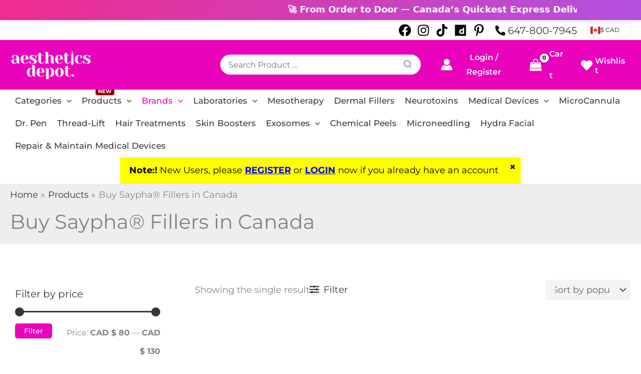

--- FILE ---
content_type: text/html; charset=UTF-8
request_url: https://aestheticsdepot.ca/brand/saypha-fillers/
body_size: 127556
content:
<!DOCTYPE html>
<html lang="en-US" prefix="og: https://ogp.me/ns#">
<head>
<style>
   .announcement-banner {
   font-family: Inter,system-ui,sans-serif;	
   color:#ffffff;
   font-weight: 600!important;
   text-align: center;
   /* 		font-size: .875rem; */
   line-height: 1.1rem;
   padding-top: .5rem;
   padding-bottom: .5rem;
   background: linear-gradient(135deg, hsl(330 85% 55%), hsl(280 70% 60%));
   position: relative;
   overflow: hidden;
   z-index: 9999;
     box-shadow: 0 0 10px rgba(0,0,0,0.2);
  
   }
   marquee{
   text-align: center;
   }	
</style>

<div class="announcement-banner">
   <marquee width="80%" behavior="scroll" direction="left" scrollamount="6">
      🚀 From Order to Door — Canada’s Quickest Express Delivery! 📦&nbsp;&nbsp;|&nbsp;&nbsp;
      ⚡ Fast, Reliable, Coast-to-Coast Shipping Across Canada!
   </marquee>
<!-- 	<marquee behavior="scroll" direction="left" scrollamount="6" width="80%" >
    🎄✨ We are wishing you a Very Merry Christmas and a Happy New Year! ✨🎄 
    &nbsp;🎁 Our office will be closed on 
    <strong>December 25th, 26th, 27th, 31st</strong> and 
    <strong>January 1st</strong>. 
    &nbsp;📦 Please plan your supplies accordingly.📦 
</marquee> -->
	
</div>
<meta charset="UTF-8">
<meta name="viewport" content="width=device-width, initial-scale=1">
	<link rel="profile" href="https://gmpg.org/xfn/11"> 
					<script>document.documentElement.className = document.documentElement.className + ' yes-js js_active js'</script>
			<link rel="preload" href="https://aestheticsdepot.ca/wp-content/astra-local-fonts/montserrat/JTUSjIg1_i6t8kCHKm459Wlhyw.woff2" as="font" type="font/woff2" crossorigin>
<!-- Search Engine Optimization by Rank Math PRO - https://rankmath.com/ -->
<title>Buy Saypha Fillers in Canada | Aesthetics Depot</title>
<meta name="description" content="Discover Saypha Fillers for effective facial volume and wrinkle treatment. Available at Aesthetics Depot in Canada, your destination for premium aesthetic solutions!"/>
<meta name="robots" content="follow, index, max-snippet:-1, max-video-preview:-1, max-image-preview:large"/>
<link rel="canonical" href="https://aestheticsdepot.ca/brand/saypha-fillers/" />
<meta property="og:locale" content="en_US" />
<meta property="og:type" content="article" />
<meta property="og:title" content="Buy Saypha Fillers in Canada | Aesthetics Depot" />
<meta property="og:description" content="Discover Saypha Fillers for effective facial volume and wrinkle treatment. Available at Aesthetics Depot in Canada, your destination for premium aesthetic solutions!" />
<meta property="og:url" content="https://aestheticsdepot.ca/brand/saypha-fillers/" />
<meta property="og:site_name" content="Aesthetics Depot" />
<meta name="twitter:card" content="summary_large_image" />
<meta name="twitter:title" content="Buy Saypha Fillers in Canada | Aesthetics Depot" />
<meta name="twitter:description" content="Discover Saypha Fillers for effective facial volume and wrinkle treatment. Available at Aesthetics Depot in Canada, your destination for premium aesthetic solutions!" />
<meta name="twitter:label1" content="Products" />
<meta name="twitter:data1" content="3" />
<script type="application/ld+json" class="rank-math-schema-pro">{"@context":"https://schema.org","@graph":[{"@type":"Organization","@id":"https://aestheticsdepot.ca/#organization","name":"Aesthetics Depot"},{"@type":"WebSite","@id":"https://aestheticsdepot.ca/#website","url":"https://aestheticsdepot.ca","name":"Aesthetics Depot","alternateName":"aestheticsdepot.ca","publisher":{"@id":"https://aestheticsdepot.ca/#organization"},"inLanguage":"en-US"},{"@type":"BreadcrumbList","@id":"https://aestheticsdepot.ca/brand/saypha-fillers/#breadcrumb","itemListElement":[{"@type":"ListItem","position":"1","item":{"@id":"http://aestheticsdepot.ca","name":"Home"}},{"@type":"ListItem","position":"2","item":{"@id":"https://aestheticsdepot.ca/brand/saypha-fillers/","name":"Buy Saypha\u00ae Fillers in Canada"}}]},{"@type":"CollectionPage","@id":"https://aestheticsdepot.ca/brand/saypha-fillers/#webpage","url":"https://aestheticsdepot.ca/brand/saypha-fillers/","name":"Buy Saypha Fillers in Canada | Aesthetics Depot","isPartOf":{"@id":"https://aestheticsdepot.ca/#website"},"inLanguage":"en-US","breadcrumb":{"@id":"https://aestheticsdepot.ca/brand/saypha-fillers/#breadcrumb"}}]}</script>
<!-- /Rank Math WordPress SEO plugin -->

<link rel='dns-prefetch' href='//www.google.com' />
<link rel="alternate" type="application/rss+xml" title="Aesthetics Depot &raquo; Feed" href="https://aestheticsdepot.ca/feed/" />
<link rel="alternate" type="application/rss+xml" title="Aesthetics Depot &raquo; Comments Feed" href="https://aestheticsdepot.ca/comments/feed/" />
<link rel="alternate" type="application/rss+xml" title="Aesthetics Depot &raquo; Buy Saypha® Fillers in Canada Brand Feed" href="https://aestheticsdepot.ca/brand/saypha-fillers/feed/" />
<style id='wp-img-auto-sizes-contain-inline-css'>
img:is([sizes=auto i],[sizes^="auto," i]){contain-intrinsic-size:3000px 1500px}
/*# sourceURL=wp-img-auto-sizes-contain-inline-css */
</style>
<link rel='stylesheet' id='wcms-block-multiple-addresses-css' href='https://aestheticsdepot.ca/wp-content/plugins/woocommerce-shipping-multiple-addresses/dist/style-wcms-block-multiple-addresses.css?ver=4.3.2' media='all' />
<link rel='stylesheet' id='wcms-duplicate-cart-button-css' href='https://aestheticsdepot.ca/wp-content/plugins/woocommerce-shipping-multiple-addresses/dist/style-wcms-duplicate-cart-button.css?ver=4.3.2' media='all' />
<link rel='stylesheet' id='addify_csp_front_css-css' href='https://aestheticsdepot.ca/wp-content/plugins/role-based-pricing-for-woocommerce//assets/css/addify_csp_front_css.css?ver=1.0' media='all' />
<link rel='stylesheet' id='astra-theme-css-css' href='https://aestheticsdepot.ca/wp-content/themes/astra/assets/css/minified/main.min.css?ver=4.12.1' media='all' />
<style id='astra-theme-css-inline-css'>
:root{--ast-post-nav-space:0;--ast-container-default-xlg-padding:6.67em;--ast-container-default-lg-padding:5.67em;--ast-container-default-slg-padding:4.34em;--ast-container-default-md-padding:3.34em;--ast-container-default-sm-padding:6.67em;--ast-container-default-xs-padding:2.4em;--ast-container-default-xxs-padding:1.4em;--ast-code-block-background:#EEEEEE;--ast-comment-inputs-background:#FAFAFA;--ast-normal-container-width:1300px;--ast-narrow-container-width:750px;--ast-blog-title-font-weight:normal;--ast-blog-meta-weight:inherit;--ast-global-color-primary:var(--ast-global-color-5);--ast-global-color-secondary:var(--ast-global-color-4);--ast-global-color-alternate-background:var(--ast-global-color-7);--ast-global-color-subtle-background:var(--ast-global-color-6);--ast-bg-style-guide:var( --ast-global-color-secondary,--ast-global-color-5 );--ast-shadow-style-guide:0px 0px 4px 0 #00000057;--ast-global-dark-bg-style:#fff;--ast-global-dark-lfs:#fbfbfb;--ast-widget-bg-color:#fafafa;--ast-wc-container-head-bg-color:#fbfbfb;--ast-title-layout-bg:#eeeeee;--ast-search-border-color:#e7e7e7;--ast-lifter-hover-bg:#e6e6e6;--ast-gallery-block-color:#000;--srfm-color-input-label:var(--ast-global-color-2);}html{font-size:112.5%;}a,.page-title{color:var(--ast-global-color-3);}a:hover,a:focus{color:var(--ast-global-color-2);}body,button,input,select,textarea,.ast-button,.ast-custom-button{font-family:'Montserrat',sans-serif;font-weight:400;font-size:18px;font-size:1rem;}blockquote{color:var(--ast-global-color-3);}p,.entry-content p{margin-bottom:0.5em;}h1,h2,h3,h4,h5,h6,.entry-content :where(h1,h2,h3,h4,h5,h6),.site-title,.site-title a{font-family:'Montserrat',sans-serif;font-weight:400;}.site-title{font-size:35px;font-size:1.9444444444444rem;display:none;}header .custom-logo-link img{max-width:171px;width:171px;}.astra-logo-svg{width:171px;}.site-header .site-description{font-size:15px;font-size:0.83333333333333rem;display:none;}.entry-title{font-size:26px;font-size:1.4444444444444rem;}.ast-blog-meta-container{font-size:16px;font-size:0.88888888888889rem;}.archive .ast-article-post .ast-article-inner,.blog .ast-article-post .ast-article-inner,.archive .ast-article-post .ast-article-inner:hover,.blog .ast-article-post .ast-article-inner:hover{overflow:hidden;}h1,.entry-content :where(h1){font-size:60px;font-size:3.3333333333333rem;font-weight:400;font-family:'Montserrat',sans-serif;line-height:1.4em;}h2,.entry-content :where(h2){font-size:32px;font-size:1.7777777777778rem;font-weight:400;font-family:'Montserrat',sans-serif;line-height:1.3em;}h3,.entry-content :where(h3){font-size:26px;font-size:1.4444444444444rem;font-weight:400;font-family:'Montserrat',sans-serif;line-height:1.3em;}h4,.entry-content :where(h4){font-size:24px;font-size:1.3333333333333rem;line-height:1.2em;font-weight:400;font-family:'Montserrat',sans-serif;}h5,.entry-content :where(h5){font-size:24px;font-size:1.3333333333333rem;line-height:1.2em;font-weight:400;font-family:'Montserrat',sans-serif;}h6,.entry-content :where(h6){font-size:18px;font-size:1rem;line-height:1.25em;font-weight:400;font-family:'Montserrat',sans-serif;}::selection{background-color:var(--ast-global-color-0);color:#ffffff;}body,h1,h2,h3,h4,h5,h6,.entry-title a,.entry-content :where(h1,h2,h3,h4,h5,h6){color:var(--ast-global-color-3);}.tagcloud a:hover,.tagcloud a:focus,.tagcloud a.current-item{color:#ffffff;border-color:var(--ast-global-color-3);background-color:var(--ast-global-color-3);}input:focus,input[type="text"]:focus,input[type="email"]:focus,input[type="url"]:focus,input[type="password"]:focus,input[type="reset"]:focus,input[type="search"]:focus,textarea:focus{border-color:var(--ast-global-color-3);}input[type="radio"]:checked,input[type=reset],input[type="checkbox"]:checked,input[type="checkbox"]:hover:checked,input[type="checkbox"]:focus:checked,input[type=range]::-webkit-slider-thumb{border-color:var(--ast-global-color-3);background-color:var(--ast-global-color-3);box-shadow:none;}.site-footer a:hover + .post-count,.site-footer a:focus + .post-count{background:var(--ast-global-color-3);border-color:var(--ast-global-color-3);}.single .nav-links .nav-previous,.single .nav-links .nav-next{color:var(--ast-global-color-3);}.entry-meta,.entry-meta *{line-height:1.45;color:var(--ast-global-color-3);}.entry-meta a:not(.ast-button):hover,.entry-meta a:not(.ast-button):hover *,.entry-meta a:not(.ast-button):focus,.entry-meta a:not(.ast-button):focus *,.page-links > .page-link,.page-links .page-link:hover,.post-navigation a:hover{color:var(--ast-global-color-2);}#cat option,.secondary .calendar_wrap thead a,.secondary .calendar_wrap thead a:visited{color:var(--ast-global-color-3);}.secondary .calendar_wrap #today,.ast-progress-val span{background:var(--ast-global-color-3);}.secondary a:hover + .post-count,.secondary a:focus + .post-count{background:var(--ast-global-color-3);border-color:var(--ast-global-color-3);}.calendar_wrap #today > a{color:#ffffff;}.page-links .page-link,.single .post-navigation a{color:var(--ast-global-color-3);}.ast-search-menu-icon .search-form button.search-submit{padding:0 4px;}.ast-search-menu-icon form.search-form{padding-right:0;}.ast-search-menu-icon.slide-search input.search-field{width:0;}.ast-header-search .ast-search-menu-icon.ast-dropdown-active .search-form,.ast-header-search .ast-search-menu-icon.ast-dropdown-active .search-field:focus{border-color:var(--ast-global-color-0);}.search-form input.search-field:focus{outline:none;}.ast-archive-title{color:var(--ast-global-color-2);}.wp-block-latest-posts > li > a{color:var(--ast-global-color-2);}.widget-title,.widget .wp-block-heading{font-size:25px;font-size:1.3888888888889rem;color:var(--ast-global-color-2);}.single .ast-author-details .author-title{color:var(--ast-global-color-2);}#secondary,#secondary button,#secondary input,#secondary select,#secondary textarea{font-size:18px;font-size:1rem;}input:focus,input[type="text"]:focus,input[type="email"]:focus,input[type="url"]:focus,input[type="password"]:focus,input[type="reset"]:focus,input[type="search"]:focus,input[type="number"]:focus,textarea:focus,.wp-block-search__input:focus,[data-section="section-header-mobile-trigger"] .ast-button-wrap .ast-mobile-menu-trigger-minimal:focus,.ast-mobile-popup-drawer.active .menu-toggle-close:focus,.woocommerce-ordering select.orderby:focus,#ast-scroll-top:focus,#coupon_code:focus,.woocommerce-page #comment:focus,.woocommerce #reviews #respond input#submit:focus,.woocommerce a.add_to_cart_button:focus,.woocommerce .button.single_add_to_cart_button:focus,.woocommerce .woocommerce-cart-form button:focus,.woocommerce .woocommerce-cart-form__cart-item .quantity .qty:focus,.woocommerce .woocommerce-billing-fields .woocommerce-billing-fields__field-wrapper .woocommerce-input-wrapper > .input-text:focus,.woocommerce #order_comments:focus,.woocommerce #place_order:focus,.woocommerce .woocommerce-address-fields .woocommerce-address-fields__field-wrapper .woocommerce-input-wrapper > .input-text:focus,.woocommerce .woocommerce-MyAccount-content form button:focus,.woocommerce .woocommerce-MyAccount-content .woocommerce-EditAccountForm .woocommerce-form-row .woocommerce-Input.input-text:focus,.woocommerce .ast-woocommerce-container .woocommerce-pagination ul.page-numbers li a:focus,body #content .woocommerce form .form-row .select2-container--default .select2-selection--single:focus,#ast-coupon-code:focus,.woocommerce.woocommerce-js .quantity input[type=number]:focus,.woocommerce-js .woocommerce-mini-cart-item .quantity input[type=number]:focus,.woocommerce p#ast-coupon-trigger:focus,.ast-search-menu-icon.slide-search a:focus-visible:focus-visible,.astra-search-icon:focus-visible,#close:focus-visible,a:focus-visible,.ast-menu-toggle:focus-visible,.site .skip-link:focus-visible,.wp-block-loginout input:focus-visible,.wp-block-search.wp-block-search__button-inside .wp-block-search__inside-wrapper,.ast-header-navigation-arrow:focus-visible,.woocommerce .wc-proceed-to-checkout > .checkout-button:focus-visible,.woocommerce .woocommerce-MyAccount-navigation ul li a:focus-visible,.ast-orders-table__row .ast-orders-table__cell:focus-visible,.woocommerce .woocommerce-order-details .order-again > .button:focus-visible,.woocommerce .woocommerce-message a.button.wc-forward:focus-visible,.woocommerce #minus_qty:focus-visible,.woocommerce #plus_qty:focus-visible,a#ast-apply-coupon:focus-visible,.woocommerce .woocommerce-info a:focus-visible,.woocommerce .astra-shop-summary-wrap a:focus-visible,.woocommerce a.wc-forward:focus-visible,#ast-apply-coupon:focus-visible,.woocommerce-js .woocommerce-mini-cart-item a.remove:focus-visible,#close:focus-visible,.button.search-submit:focus-visible,#search_submit:focus,.normal-search:focus-visible,.ast-header-account-wrap:focus-visible,.woocommerce .ast-on-card-button.ast-quick-view-trigger:focus,.astra-cart-drawer-close:focus,.ast-single-variation:focus,.ast-woocommerce-product-gallery__image:focus,.ast-button:focus,.woocommerce-product-gallery--with-images [data-controls="prev"]:focus-visible,.woocommerce-product-gallery--with-images [data-controls="next"]:focus-visible,.ast-builder-button-wrap:has(.ast-custom-button-link:focus),.ast-builder-button-wrap .ast-custom-button-link:focus{outline-style:none;}.ast-logo-title-inline .site-logo-img{padding-right:1em;}.site-logo-img img{ transition:all 0.2s linear;}body .ast-oembed-container *{position:absolute;top:0;width:100%;height:100%;left:0;}body .wp-block-embed-pocket-casts .ast-oembed-container *{position:unset;}.ast-single-post-featured-section + article {margin-top: 2em;}.site-content .ast-single-post-featured-section img {width: 100%;overflow: hidden;object-fit: cover;}.site > .ast-single-related-posts-container {margin-top: 0;}@media (min-width: 922px) {.ast-desktop .ast-container--narrow {max-width: var(--ast-narrow-container-width);margin: 0 auto;}}#secondary {margin: 4em 0 2.5em;word-break: break-word;line-height: 2;}#secondary li {margin-bottom: 0.25em;}#secondary li:last-child {margin-bottom: 0;}@media (max-width: 768px) {.js_active .ast-plain-container.ast-single-post #secondary {margin-top: 1.5em;}}.ast-separate-container.ast-two-container #secondary .widget {background-color: #fff;padding: 2em;margin-bottom: 2em;}@media (min-width: 993px) {.ast-left-sidebar #secondary {padding-right: 60px;}.ast-right-sidebar #secondary {padding-left: 60px;}}@media (max-width: 993px) {.ast-right-sidebar #secondary {padding-left: 30px;}.ast-left-sidebar #secondary {padding-right: 30px;}}@media (max-width:921.9px){#ast-desktop-header{display:none;}}@media (min-width:922px){#ast-mobile-header{display:none;}}.ast-site-header-cart .cart-container,.ast-edd-site-header-cart .ast-edd-cart-container {transition: all 0.2s linear;}.ast-site-header-cart .ast-woo-header-cart-info-wrap,.ast-edd-site-header-cart .ast-edd-header-cart-info-wrap {padding: 0 6px 0 2px;font-weight: 600;line-height: 2.7;display: inline-block;}.ast-site-header-cart i.astra-icon {font-size: 20px;font-size: 1.3em;font-style: normal;font-weight: normal;position: relative;padding: 0 2px;}.ast-site-header-cart i.astra-icon.no-cart-total:after,.ast-header-break-point.ast-header-custom-item-outside .ast-edd-header-cart-info-wrap,.ast-header-break-point.ast-header-custom-item-outside .ast-woo-header-cart-info-wrap {display: none;}.ast-site-header-cart.ast-menu-cart-fill i.astra-icon,.ast-edd-site-header-cart.ast-edd-menu-cart-fill span.astra-icon {font-size: 1.1em;}.astra-cart-drawer {position: fixed;display: block;visibility: hidden;overflow: auto;-webkit-overflow-scrolling: touch;z-index: 10000;background-color: var(--ast-global-color-primary,var(--ast-global-color-5));transform: translate3d(0,0,0);opacity: 0;will-change: transform;transition: 0.25s ease;}.woocommerce-mini-cart {position: relative;}.woocommerce-mini-cart::before {content: "";transition: .3s;}.woocommerce-mini-cart.ajax-mini-cart-qty-loading::before {position: absolute;top: 0;left: 0;right: 0;width: 100%;height: 100%;z-index: 5;background-color: var(--ast-global-color-primary,var(--ast-global-color-5));opacity: .5;}.astra-cart-drawer {width: 460px;height: 100%;left: 100%;top: 0px;opacity: 1;transform: translate3d(0%,0,0);}.astra-cart-drawer .astra-cart-drawer-header {position: absolute;width: 100%;text-align: left;text-transform: inherit;font-weight: 500;border-bottom: 1px solid var(--ast-border-color);padding: 1.34em;line-height: 1;z-index: 1;max-height: 3.5em;}.astra-cart-drawer .astra-cart-drawer-header .astra-cart-drawer-title {color: var(--ast-global-color-2);}.astra-cart-drawer .astra-cart-drawer-close .ast-close-svg {width: 22px;height: 22px;}.astra-cart-drawer .astra-cart-drawer-content,.astra-cart-drawer .astra-cart-drawer-content .widget_shopping_cart,.astra-cart-drawer .astra-cart-drawer-content .widget_shopping_cart_content {height: 100%;}.astra-cart-drawer .astra-cart-drawer-content {padding-top: 3.5em;}.astra-cart-drawer .ast-mini-cart-price-wrap .multiply-symbol{padding: 0 0.5em;}.astra-cart-drawer .astra-cart-drawer-content .woocommerce-mini-cart-item .ast-mini-cart-price-wrap {float: right;margin-top: 0.5em;max-width: 50%;}.astra-cart-drawer .astra-cart-drawer-content .woocommerce-mini-cart-item .variation {margin-top: 0.5em;margin-bottom: 0.5em;}.astra-cart-drawer .astra-cart-drawer-content .woocommerce-mini-cart-item .variation dt {font-weight: 500;}.astra-cart-drawer .astra-cart-drawer-content .widget_shopping_cart_content {display: flex;flex-direction: column;overflow: hidden;}.astra-cart-drawer .astra-cart-drawer-content .widget_shopping_cart_content ul li {min-height: 60px;}.woocommerce-js .astra-cart-drawer .astra-cart-drawer-content .woocommerce-mini-cart__total {display: flex;justify-content: space-between;padding: 0.7em 1.34em;margin-bottom: 0;}.woocommerce-js .astra-cart-drawer .astra-cart-drawer-content .woocommerce-mini-cart__total strong,.woocommerce-js .astra-cart-drawer .astra-cart-drawer-content .woocommerce-mini-cart__total .amount {width: 50%;}.astra-cart-drawer .astra-cart-drawer-content .woocommerce-mini-cart {padding: 1.3em;flex: 1;overflow: auto;}.astra-cart-drawer .astra-cart-drawer-content .woocommerce-mini-cart a.remove {width: 20px;height: 20px;line-height: 16px;}.astra-cart-drawer .astra-cart-drawer-content .woocommerce-mini-cart__total {padding: 1em 1.5em;margin: 0;text-align: center;}.astra-cart-drawer .astra-cart-drawer-content .woocommerce-mini-cart__buttons {padding: 1.34em;text-align: center;margin-bottom: 0;}.astra-cart-drawer .astra-cart-drawer-content .woocommerce-mini-cart__buttons .button.checkout {margin-right: 0;}.astra-cart-drawer .astra-cart-drawer-content .woocommerce-mini-cart__buttons a{width: 100%;}.woocommerce-js .astra-cart-drawer .astra-cart-drawer-content .woocommerce-mini-cart__buttons a:nth-last-child(1) {margin-bottom: 0;}.astra-cart-drawer .astra-cart-drawer-content .edd-cart-item {padding: .5em 2.6em .5em 1.5em;}.astra-cart-drawer .astra-cart-drawer-content .edd-cart-item .edd-remove-from-cart::after {width: 20px;height: 20px;line-height: 16px;}.astra-cart-drawer .astra-cart-drawer-content .edd-cart-number-of-items {padding: 1em 1.5em 1em 1.5em;margin-bottom: 0;text-align: center;}.astra-cart-drawer .astra-cart-drawer-content .edd_total {padding: .5em 1.5em;margin: 0;text-align: center;}.astra-cart-drawer .astra-cart-drawer-content .cart_item.edd_checkout {padding: 1em 1.5em 0;text-align: center;margin-top: 0;}.astra-cart-drawer .widget_shopping_cart_content > .woocommerce-mini-cart__empty-message {display: none;}.astra-cart-drawer .woocommerce-mini-cart__empty-message,.astra-cart-drawer .cart_item.empty {text-align: center;margin-top: 10px;}body.admin-bar .astra-cart-drawer {padding-top: 32px;}@media (max-width: 782px) {body.admin-bar .astra-cart-drawer {padding-top: 46px;}}.ast-mobile-cart-active body.ast-hfb-header {overflow: hidden;}.ast-mobile-cart-active .astra-mobile-cart-overlay {opacity: 1;cursor: pointer;visibility: visible;z-index: 999;}.ast-mini-cart-empty-wrap {display: flex;flex-wrap: wrap;height: 100%;align-items: flex-end;}.ast-mini-cart-empty-wrap > * {width: 100%;}.astra-cart-drawer-content .ast-mini-cart-empty {height: 100%;display: flex;flex-direction: column;justify-content: space-between;text-align: center;}.astra-cart-drawer-content .ast-mini-cart-empty .ast-mini-cart-message {display: flex;align-items: center;justify-content: center;height: 100%;padding: 1.34em;}@media (min-width: 546px) {.astra-cart-drawer .astra-cart-drawer-content.ast-large-view .woocommerce-mini-cart__buttons {display: flex;}.woocommerce-js .astra-cart-drawer .astra-cart-drawer-content.ast-large-view .woocommerce-mini-cart__buttons a,.woocommerce-js .astra-cart-drawer .astra-cart-drawer-content.ast-large-view .woocommerce-mini-cart__buttons a.checkout {margin-top: 0;margin-bottom: 0;}}.ast-site-header-cart .cart-container:focus-visible {display: inline-block;}.ast-site-header-cart i.astra-icon:after {content: attr(data-cart-total);position: absolute;font-family: 'Montserrat',sans-serif;font-style: normal;top: -10px;right: -12px;font-weight: bold;box-shadow: 1px 1px 3px 0px rgba(0,0,0,0.3);font-size: 11px;padding-left: 0px;padding-right: 1px;line-height: 17px;letter-spacing: -.5px;height: 18px;min-width: 18px;border-radius: 99px;text-align: center;z-index: 3;}li.woocommerce-custom-menu-item .ast-site-header-cart i.astra-icon:after,li.edd-custom-menu-item .ast-edd-site-header-cart span.astra-icon:after {padding-left: 2px;}.astra-cart-drawer .astra-cart-drawer-close {position: absolute;top: 0.5em;right: 0;border: none;margin: 0;padding: .6em 1em .4em;color: var(--ast-global-color-2);background-color: transparent;}.astra-mobile-cart-overlay {background-color: rgba(0,0,0,0.4);position: fixed;top: 0;right: 0;bottom: 0;left: 0;visibility: hidden;opacity: 0;transition: opacity 0.2s ease-in-out;}.astra-cart-drawer .astra-cart-drawer-content .edd-cart-item .edd-remove-from-cart {right: 1.2em;}.ast-header-break-point.ast-woocommerce-cart-menu.ast-hfb-header .ast-cart-menu-wrap,.ast-header-break-point.ast-hfb-header .ast-cart-menu-wrap,.ast-header-break-point .ast-edd-site-header-cart-wrap .ast-edd-cart-menu-wrap {width: auto;height: 2em;font-size: 1.4em;line-height: 2;vertical-align: middle;text-align: right;}.woocommerce-js .astra-cart-drawer .astra-cart-drawer-content .woocommerce-mini-cart__buttons .button:not(.checkout):not(.ast-continue-shopping) {margin-right: 10px;}.woocommerce-js .astra-cart-drawer .astra-cart-drawer-content .woocommerce-mini-cart__buttons .button:not(.checkout):not(.ast-continue-shopping),.ast-site-header-cart .widget_shopping_cart .buttons .button:not(.checkout),.ast-site-header-cart .ast-site-header-cart-data .ast-mini-cart-empty .woocommerce-mini-cart__buttons a.button {background-color: transparent;border-style: solid;border-width: 1px;border-color: var(--ast-global-color-0);color: var(--ast-global-color-0);}.woocommerce-js .astra-cart-drawer .astra-cart-drawer-content .woocommerce-mini-cart__buttons .button:not(.checkout):not(.ast-continue-shopping):hover,.ast-site-header-cart .widget_shopping_cart .buttons .button:not(.checkout):hover {border-color: #000000;color: #000000;}.woocommerce-js .astra-cart-drawer .astra-cart-drawer-content .woocommerce-mini-cart__buttons a.checkout {margin-left: 0;margin-top: 10px;border-style: solid;border-width: 2px;border-color: var(--ast-global-color-0);}.woocommerce-js .astra-cart-drawer .astra-cart-drawer-content .woocommerce-mini-cart__buttons a.checkout:hover {border-color: #000000;}.woocommerce-js .astra-cart-drawer .astra-cart-drawer-content .woocommerce-mini-cart__total strong{padding-right: .5em;text-align: left;font-weight: 500;}.woocommerce-js .astra-cart-drawer .astra-cart-drawer-content .woocommerce-mini-cart__total .amount{text-align: right;}.astra-cart-drawer.active {transform: translate3d(-100%,0,0);visibility: visible;}.ast-site-header-cart.ast-menu-cart-outline .ast-cart-menu-wrap,.ast-site-header-cart.ast-menu-cart-fill .ast-cart-menu-wrap,.ast-edd-site-header-cart.ast-edd-menu-cart-outline .ast-edd-cart-menu-wrap,.ast-edd-site-header-cart.ast-edd-menu-cart-fill .ast-edd-cart-menu-wrap {line-height: 1.8;}@media (max-width:921px){.astra-cart-drawer.active{width:80%;}}@media (max-width:544px){.astra-cart-drawer.active{width:100%;}}.wp-block-buttons.aligncenter{justify-content:center;}.ast-separate-container.ast-single-post.ast-right-sidebar #primary,.ast-separate-container.ast-single-post.ast-left-sidebar #primary,.ast-separate-container.ast-single-post #primary,.ast-plain-container.ast-single-post #primary,.ast-narrow-container.ast-single-post #primary{margin-top:0px;margin-bottom:0px;}.ast-left-sidebar.ast-single-post #primary,.ast-right-sidebar.ast-single-post #primary,.ast-separate-container.ast-single-post.ast-right-sidebar #primary,.ast-separate-container.ast-single-post.ast-left-sidebar #primary,.ast-separate-container.ast-single-post #primary,.ast-narrow-container.ast-single-post #primary{padding-left:0px;padding-right:0px;}@media (max-width:544px){.ast-separate-container.ast-single-post.ast-right-sidebar #primary,.ast-separate-container.ast-single-post.ast-left-sidebar #primary,.ast-separate-container.ast-single-post #primary,.ast-plain-container.ast-single-post #primary,.ast-narrow-container.ast-single-post #primary{margin-top:3%;margin-bottom:5%;}.ast-left-sidebar.ast-single-post #primary,.ast-right-sidebar.ast-single-post #primary,.ast-separate-container.ast-single-post.ast-right-sidebar #primary,.ast-separate-container.ast-single-post.ast-left-sidebar #primary,.ast-separate-container.ast-single-post #primary,.ast-narrow-container.ast-single-post #primary{padding-left:1%;padding-right:1%;}}.ast-separate-container #primary,.ast-narrow-container #primary{padding-top:0px;}@media (max-width:544px){.ast-separate-container #primary,.ast-narrow-container #primary{padding-top:0px;}}.ast-separate-container #primary,.ast-narrow-container #primary{padding-bottom:0px;}@media (max-width:544px){.ast-separate-container #primary,.ast-narrow-container #primary{padding-bottom:0px;}}.wp-block-button.is-style-outline .wp-block-button__link{border-color:var(--ast-global-color-0);border-top-width:0px;border-right-width:0px;border-bottom-width:0px;border-left-width:0px;}div.wp-block-button.is-style-outline > .wp-block-button__link:not(.has-text-color),div.wp-block-button.wp-block-button__link.is-style-outline:not(.has-text-color){color:var(--ast-global-color-0);}.wp-block-button.is-style-outline .wp-block-button__link:hover,.wp-block-buttons .wp-block-button.is-style-outline .wp-block-button__link:focus,.wp-block-buttons .wp-block-button.is-style-outline > .wp-block-button__link:not(.has-text-color):hover,.wp-block-buttons .wp-block-button.wp-block-button__link.is-style-outline:not(.has-text-color):hover{color:var(--ast-global-color-5);background-color:#000000;border-color:#000000;}.post-page-numbers.current .page-link,.ast-pagination .page-numbers.current{color:#ffffff;border-color:var(--ast-global-color-0);background-color:var(--ast-global-color-0);}.wp-block-button.is-style-outline .wp-block-button__link{border-top-width:0px;border-right-width:0px;border-bottom-width:0px;border-left-width:0px;}.wp-block-buttons .wp-block-button.is-style-outline .wp-block-button__link.wp-element-button,.ast-outline-button,.wp-block-uagb-buttons-child .uagb-buttons-repeater.ast-outline-button{border-color:var(--ast-global-color-0);border-top-width:0px;border-right-width:0px;border-bottom-width:0px;border-left-width:0px;font-family:inherit;font-weight:400;font-size:18px;font-size:1rem;line-height:1em;padding-top:10px;padding-right:20px;padding-bottom:10px;padding-left:20px;border-top-left-radius:5px;border-top-right-radius:5px;border-bottom-right-radius:5px;border-bottom-left-radius:5px;}.wp-block-buttons .wp-block-button.is-style-outline > .wp-block-button__link:not(.has-text-color),.wp-block-buttons .wp-block-button.wp-block-button__link.is-style-outline:not(.has-text-color),.ast-outline-button{color:var(--ast-global-color-5);}.wp-block-button.is-style-outline .wp-block-button__link:hover,.wp-block-buttons .wp-block-button.is-style-outline .wp-block-button__link:focus,.wp-block-buttons .wp-block-button.is-style-outline > .wp-block-button__link:not(.has-text-color):hover,.wp-block-buttons .wp-block-button.wp-block-button__link.is-style-outline:not(.has-text-color):hover,.ast-outline-button:hover,.ast-outline-button:focus,.wp-block-uagb-buttons-child .uagb-buttons-repeater.ast-outline-button:hover,.wp-block-uagb-buttons-child .uagb-buttons-repeater.ast-outline-button:focus{color:var(--ast-global-color-5);background-color:var(--ast-global-color-1);border-color:#000000;}.wp-block-button .wp-block-button__link.wp-element-button.is-style-outline:not(.has-background),.wp-block-button.is-style-outline>.wp-block-button__link.wp-element-button:not(.has-background),.ast-outline-button{background-color:var(--ast-global-color-0);}.wp-block-buttons .wp-block-button .wp-block-button__link.is-style-outline:not(.has-background),.wp-block-buttons .wp-block-button.is-style-outline>.wp-block-button__link:not(.has-background),.ast-outline-button{background-color:var(--ast-global-color-0);color:var(--ast-global-color-5);}@media (max-width:544px){.wp-block-buttons .wp-block-button.is-style-outline .wp-block-button__link.wp-element-button,.ast-outline-button,.wp-block-uagb-buttons-child .uagb-buttons-repeater.ast-outline-button{padding-top:15px;padding-right:40px;padding-bottom:15px;padding-left:40px;border-top-left-radius:5px;border-top-right-radius:5px;border-bottom-right-radius:5px;border-bottom-left-radius:5px;}}.entry-content[data-ast-blocks-layout] > figure{margin-bottom:1em;}h1.widget-title{font-weight:400;}h2.widget-title{font-weight:400;}h3.widget-title{font-weight:400;}.elementor-widget-container .elementor-loop-container .e-loop-item[data-elementor-type="loop-item"]{width:100%;} .ast-desktop .review-count{margin-left:-40px;margin-right:auto;}.review-rating{display:flex;align-items:center;order:2;}@media (max-width:921px){.ast-left-sidebar #content > .ast-container{display:flex;flex-direction:column-reverse;width:100%;}.ast-separate-container .ast-article-post,.ast-separate-container .ast-article-single{padding:1.5em 2.14em;}.ast-author-box img.avatar{margin:20px 0 0 0;}}@media (max-width:921px){#secondary.secondary{padding-top:0;}.ast-separate-container.ast-right-sidebar #secondary{padding-left:1em;padding-right:1em;}.ast-separate-container.ast-two-container #secondary{padding-left:0;padding-right:0;}.ast-page-builder-template .entry-header #secondary,.ast-page-builder-template #secondary{margin-top:1.5em;}}@media (max-width:921px){.ast-right-sidebar #primary{padding-right:0;}.ast-page-builder-template.ast-left-sidebar #secondary,.ast-page-builder-template.ast-right-sidebar #secondary{padding-right:20px;padding-left:20px;}.ast-right-sidebar #secondary,.ast-left-sidebar #primary{padding-left:0;}.ast-left-sidebar #secondary{padding-right:0;}}@media (min-width:922px){.ast-separate-container.ast-right-sidebar #primary,.ast-separate-container.ast-left-sidebar #primary{border:0;}.search-no-results.ast-separate-container #primary{margin-bottom:4em;}}@media (min-width:922px){.ast-right-sidebar #primary{border-right:1px solid var(--ast-border-color);}.ast-left-sidebar #primary{border-left:1px solid var(--ast-border-color);}.ast-right-sidebar #secondary{border-left:1px solid var(--ast-border-color);margin-left:-1px;}.ast-left-sidebar #secondary{border-right:1px solid var(--ast-border-color);margin-right:-1px;}.ast-separate-container.ast-two-container.ast-right-sidebar #secondary{padding-left:30px;padding-right:0;}.ast-separate-container.ast-two-container.ast-left-sidebar #secondary{padding-right:30px;padding-left:0;}.ast-separate-container.ast-right-sidebar #secondary,.ast-separate-container.ast-left-sidebar #secondary{border:0;margin-left:auto;margin-right:auto;}.ast-separate-container.ast-two-container #secondary .widget:last-child{margin-bottom:0;}}.elementor-widget-button .elementor-button{border-style:solid;text-decoration:none;border-top-width:0px;border-right-width:0px;border-left-width:0px;border-bottom-width:0px;}body .elementor-button.elementor-size-sm,body .elementor-button.elementor-size-xs,body .elementor-button.elementor-size-md,body .elementor-button.elementor-size-lg,body .elementor-button.elementor-size-xl,body .elementor-button{border-top-left-radius:5px;border-top-right-radius:5px;border-bottom-right-radius:5px;border-bottom-left-radius:5px;padding-top:15px;padding-right:50px;padding-bottom:15px;padding-left:50px;}@media (max-width:544px){.elementor-widget-button .elementor-button.elementor-size-sm,.elementor-widget-button .elementor-button.elementor-size-xs,.elementor-widget-button .elementor-button.elementor-size-md,.elementor-widget-button .elementor-button.elementor-size-lg,.elementor-widget-button .elementor-button.elementor-size-xl,.elementor-widget-button .elementor-button{padding-top:15px;padding-right:50px;padding-bottom:15px;padding-left:50px;border-top-left-radius:5px;border-top-right-radius:5px;border-bottom-right-radius:5px;border-bottom-left-radius:5px;}}.elementor-widget-button .elementor-button{border-color:var(--ast-global-color-0);background-color:var(--ast-global-color-0);}.elementor-widget-button .elementor-button:hover,.elementor-widget-button .elementor-button:focus{color:var(--ast-global-color-5);background-color:#000000;border-color:#000000;}.wp-block-button .wp-block-button__link ,.elementor-widget-button .elementor-button,.elementor-widget-button .elementor-button:visited{color:var(--ast-global-color-5);}.elementor-widget-button .elementor-button{font-weight:500;font-size:18px;font-size:1rem;line-height:1em;}body .elementor-button.elementor-size-sm,body .elementor-button.elementor-size-xs,body .elementor-button.elementor-size-md,body .elementor-button.elementor-size-lg,body .elementor-button.elementor-size-xl,body .elementor-button{font-size:18px;font-size:1rem;}.wp-block-button .wp-block-button__link:hover,.wp-block-button .wp-block-button__link:focus{color:var(--ast-global-color-5);background-color:#000000;border-color:#000000;}.elementor-widget-heading h1.elementor-heading-title{line-height:1.4em;}.elementor-widget-heading h2.elementor-heading-title{line-height:1.3em;}.elementor-widget-heading h3.elementor-heading-title{line-height:1.3em;}.elementor-widget-heading h4.elementor-heading-title{line-height:1.2em;}.elementor-widget-heading h5.elementor-heading-title{line-height:1.2em;}.elementor-widget-heading h6.elementor-heading-title{line-height:1.25em;}.wp-block-button .wp-block-button__link,.wp-block-search .wp-block-search__button,body .wp-block-file .wp-block-file__button{border-style:solid;border-top-width:0px;border-right-width:0px;border-left-width:0px;border-bottom-width:0px;border-color:var(--ast-global-color-0);background-color:var(--ast-global-color-0);color:var(--ast-global-color-5);font-family:inherit;font-weight:500;line-height:1em;font-size:18px;font-size:1rem;border-top-left-radius:5px;border-top-right-radius:5px;border-bottom-right-radius:5px;border-bottom-left-radius:5px;padding-top:15px;padding-right:50px;padding-bottom:15px;padding-left:50px;}@media (max-width:544px){.wp-block-button .wp-block-button__link,.wp-block-search .wp-block-search__button,body .wp-block-file .wp-block-file__button{padding-top:15px;padding-right:50px;padding-bottom:15px;padding-left:50px;border-top-left-radius:5px;border-top-right-radius:5px;border-bottom-right-radius:5px;border-bottom-left-radius:5px;}}.menu-toggle,button,.ast-button,.ast-custom-button,.button,input#submit,input[type="button"],input[type="submit"],input[type="reset"],form[CLASS*="wp-block-search__"].wp-block-search .wp-block-search__inside-wrapper .wp-block-search__button,body .wp-block-file .wp-block-file__button,.woocommerce-js a.button,.woocommerce button.button,.woocommerce .woocommerce-message a.button,.woocommerce #respond input#submit.alt,.woocommerce input.button.alt,.woocommerce input.button,.woocommerce input.button:disabled,.woocommerce input.button:disabled[disabled],.woocommerce input.button:disabled:hover,.woocommerce input.button:disabled[disabled]:hover,.woocommerce #respond input#submit,.woocommerce button.button.alt.disabled,.wc-block-grid__products .wc-block-grid__product .wp-block-button__link,.wc-block-grid__product-onsale,[CLASS*="wc-block"] button,.woocommerce-js .astra-cart-drawer .astra-cart-drawer-content .woocommerce-mini-cart__buttons .button:not(.checkout):not(.ast-continue-shopping),.woocommerce-js .astra-cart-drawer .astra-cart-drawer-content .woocommerce-mini-cart__buttons a.checkout,.woocommerce button.button.alt.disabled.wc-variation-selection-needed,[CLASS*="wc-block"] .wc-block-components-button{border-style:solid;border-top-width:0px;border-right-width:0px;border-left-width:0px;border-bottom-width:0px;color:var(--ast-global-color-5);border-color:var(--ast-global-color-0);background-color:var(--ast-global-color-0);padding-top:15px;padding-right:50px;padding-bottom:15px;padding-left:50px;font-family:inherit;font-weight:500;font-size:18px;font-size:1rem;line-height:1em;border-top-left-radius:5px;border-top-right-radius:5px;border-bottom-right-radius:5px;border-bottom-left-radius:5px;}button:focus,.menu-toggle:hover,button:hover,.ast-button:hover,.ast-custom-button:hover .button:hover,.ast-custom-button:hover ,input[type=reset]:hover,input[type=reset]:focus,input#submit:hover,input#submit:focus,input[type="button"]:hover,input[type="button"]:focus,input[type="submit"]:hover,input[type="submit"]:focus,form[CLASS*="wp-block-search__"].wp-block-search .wp-block-search__inside-wrapper .wp-block-search__button:hover,form[CLASS*="wp-block-search__"].wp-block-search .wp-block-search__inside-wrapper .wp-block-search__button:focus,body .wp-block-file .wp-block-file__button:hover,body .wp-block-file .wp-block-file__button:focus,.woocommerce-js a.button:hover,.woocommerce button.button:hover,.woocommerce .woocommerce-message a.button:hover,.woocommerce #respond input#submit:hover,.woocommerce #respond input#submit.alt:hover,.woocommerce input.button.alt:hover,.woocommerce input.button:hover,.woocommerce button.button.alt.disabled:hover,.wc-block-grid__products .wc-block-grid__product .wp-block-button__link:hover,[CLASS*="wc-block"] button:hover,.woocommerce-js .astra-cart-drawer .astra-cart-drawer-content .woocommerce-mini-cart__buttons .button:not(.checkout):not(.ast-continue-shopping):hover,.woocommerce-js .astra-cart-drawer .astra-cart-drawer-content .woocommerce-mini-cart__buttons a.checkout:hover,.woocommerce button.button.alt.disabled.wc-variation-selection-needed:hover,[CLASS*="wc-block"] .wc-block-components-button:hover,[CLASS*="wc-block"] .wc-block-components-button:focus{color:var(--ast-global-color-5);background-color:#000000;border-color:#000000;}@media (max-width:544px){.menu-toggle,button,.ast-button,.ast-custom-button,.button,input#submit,input[type="button"],input[type="submit"],input[type="reset"],form[CLASS*="wp-block-search__"].wp-block-search .wp-block-search__inside-wrapper .wp-block-search__button,body .wp-block-file .wp-block-file__button,.woocommerce-js a.button,.woocommerce button.button,.woocommerce .woocommerce-message a.button,.woocommerce #respond input#submit.alt,.woocommerce input.button.alt,.woocommerce input.button,.woocommerce input.button:disabled,.woocommerce input.button:disabled[disabled],.woocommerce input.button:disabled:hover,.woocommerce input.button:disabled[disabled]:hover,.woocommerce #respond input#submit,.woocommerce button.button.alt.disabled,.wc-block-grid__products .wc-block-grid__product .wp-block-button__link,.wc-block-grid__product-onsale,[CLASS*="wc-block"] button,.woocommerce-js .astra-cart-drawer .astra-cart-drawer-content .woocommerce-mini-cart__buttons .button:not(.checkout):not(.ast-continue-shopping),.woocommerce-js .astra-cart-drawer .astra-cart-drawer-content .woocommerce-mini-cart__buttons a.checkout,.woocommerce button.button.alt.disabled.wc-variation-selection-needed,[CLASS*="wc-block"] .wc-block-components-button{padding-top:15px;padding-right:50px;padding-bottom:15px;padding-left:50px;border-top-left-radius:5px;border-top-right-radius:5px;border-bottom-right-radius:5px;border-bottom-left-radius:5px;}}@media (max-width:921px){.ast-mobile-header-stack .main-header-bar .ast-search-menu-icon{display:inline-block;}.ast-header-break-point.ast-header-custom-item-outside .ast-mobile-header-stack .main-header-bar .ast-search-icon{margin:0;}.ast-comment-avatar-wrap img{max-width:2.5em;}.ast-comment-meta{padding:0 1.8888em 1.3333em;}.ast-separate-container .ast-comment-list li.depth-1{padding:1.5em 2.14em;}.ast-separate-container .comment-respond{padding:2em 2.14em;}}@media (min-width:544px){.ast-container{max-width:100%;}}@media (max-width:544px){.ast-separate-container .ast-article-post,.ast-separate-container .ast-article-single,.ast-separate-container .comments-title,.ast-separate-container .ast-archive-description{padding:1.5em 1em;}.ast-separate-container #content .ast-container{padding-left:0.54em;padding-right:0.54em;}.ast-separate-container .ast-comment-list .bypostauthor{padding:.5em;}.ast-search-menu-icon.ast-dropdown-active .search-field{width:170px;}.ast-separate-container #secondary{padding-top:0;}.ast-separate-container.ast-two-container #secondary .widget{margin-bottom:1.5em;padding-left:1em;padding-right:1em;}} #ast-mobile-header .ast-site-header-cart-li a{pointer-events:none;}body,.ast-separate-container{background-color:var(--ast-global-color-5);background-image:none;}@media (max-width:921px){.site-title{display:none;}.site-header .site-description{display:none;}h1,.entry-content :where(h1){font-size:45px;}h2,.entry-content :where(h2){font-size:36px;}h3,.entry-content :where(h3){font-size:30px;}h4,.entry-content :where(h4){font-size:24px;font-size:1.3333333333333rem;}h5,.entry-content :where(h5){font-size:20px;font-size:1.1111111111111rem;}h6,.entry-content :where(h6){font-size:16px;font-size:0.88888888888889rem;}}@media (max-width:544px){.site-title{display:none;}.site-header .site-description{display:none;}h1,.entry-content :where(h1){font-size:35px;}h2,.entry-content :where(h2){font-size:30px;}h3,.entry-content :where(h3){font-size:26px;}h4,.entry-content :where(h4){font-size:20px;font-size:1.1111111111111rem;}h5,.entry-content :where(h5){font-size:18px;font-size:1rem;}h6,.entry-content :where(h6){font-size:16px;font-size:0.88888888888889rem;}header .custom-logo-link img,.ast-header-break-point .site-branding img,.ast-header-break-point .custom-logo-link img{max-width:140px;width:140px;}.astra-logo-svg{width:140px;}.ast-header-break-point .site-logo-img .custom-mobile-logo-link img{max-width:140px;}}@media (max-width:921px){html{font-size:102.6%;}}@media (max-width:544px){html{font-size:102.6%;}}@media (min-width:922px){.ast-container{max-width:1340px;}}@media (min-width:922px){.site-content .ast-container{display:flex;}}@media (max-width:921px){.site-content .ast-container{flex-direction:column;}}@media (min-width:922px){.single-post .site-content > .ast-container{max-width:1000px;}}.ast-blog-layout-6-grid .ast-blog-featured-section:before { content: ""; }.cat-links.badge a,.tags-links.badge a {padding: 4px 8px;border-radius: 3px;font-weight: 400;}.cat-links.underline a,.tags-links.underline a{text-decoration: underline;}@media (min-width:922px){.main-header-menu .sub-menu .menu-item.ast-left-align-sub-menu:hover > .sub-menu,.main-header-menu .sub-menu .menu-item.ast-left-align-sub-menu.focus > .sub-menu{margin-left:-0px;}}.footer-widget-area[data-section^="section-fb-html-"] .ast-builder-html-element{text-align:center;}.wp-block-file {display: flex;align-items: center;flex-wrap: wrap;justify-content: space-between;}.wp-block-pullquote {border: none;}.wp-block-pullquote blockquote::before {content: "\201D";font-family: "Helvetica",sans-serif;display: flex;transform: rotate( 180deg );font-size: 6rem;font-style: normal;line-height: 1;font-weight: bold;align-items: center;justify-content: center;}.has-text-align-right > blockquote::before {justify-content: flex-start;}.has-text-align-left > blockquote::before {justify-content: flex-end;}figure.wp-block-pullquote.is-style-solid-color blockquote {max-width: 100%;text-align: inherit;}:root {--wp--custom--ast-default-block-top-padding: 2em;--wp--custom--ast-default-block-right-padding: 2em;--wp--custom--ast-default-block-bottom-padding: 2em;--wp--custom--ast-default-block-left-padding: 2em;--wp--custom--ast-container-width: 1300px;--wp--custom--ast-content-width-size: 1300px;--wp--custom--ast-wide-width-size: calc(1300px + var(--wp--custom--ast-default-block-left-padding) + var(--wp--custom--ast-default-block-right-padding));}.ast-narrow-container {--wp--custom--ast-content-width-size: 750px;--wp--custom--ast-wide-width-size: 750px;}@media(max-width: 921px) {:root {--wp--custom--ast-default-block-top-padding: 2em;--wp--custom--ast-default-block-right-padding: 2em;--wp--custom--ast-default-block-bottom-padding: 2em;--wp--custom--ast-default-block-left-padding: 2em;}}@media(max-width: 544px) {:root {--wp--custom--ast-default-block-top-padding: 2em;--wp--custom--ast-default-block-right-padding: 2em;--wp--custom--ast-default-block-bottom-padding: 2em;--wp--custom--ast-default-block-left-padding: 2em;}}.entry-content > .wp-block-group,.entry-content > .wp-block-cover,.entry-content > .wp-block-columns {padding-top: var(--wp--custom--ast-default-block-top-padding);padding-right: var(--wp--custom--ast-default-block-right-padding);padding-bottom: var(--wp--custom--ast-default-block-bottom-padding);padding-left: var(--wp--custom--ast-default-block-left-padding);}.ast-plain-container.ast-no-sidebar .entry-content > .alignfull,.ast-page-builder-template .ast-no-sidebar .entry-content > .alignfull {margin-left: calc( -50vw + 50%);margin-right: calc( -50vw + 50%);max-width: 100vw;width: 100vw;}.ast-plain-container.ast-no-sidebar .entry-content .alignfull .alignfull,.ast-page-builder-template.ast-no-sidebar .entry-content .alignfull .alignfull,.ast-plain-container.ast-no-sidebar .entry-content .alignfull .alignwide,.ast-page-builder-template.ast-no-sidebar .entry-content .alignfull .alignwide,.ast-plain-container.ast-no-sidebar .entry-content .alignwide .alignfull,.ast-page-builder-template.ast-no-sidebar .entry-content .alignwide .alignfull,.ast-plain-container.ast-no-sidebar .entry-content .alignwide .alignwide,.ast-page-builder-template.ast-no-sidebar .entry-content .alignwide .alignwide,.ast-plain-container.ast-no-sidebar .entry-content .wp-block-column .alignfull,.ast-page-builder-template.ast-no-sidebar .entry-content .wp-block-column .alignfull,.ast-plain-container.ast-no-sidebar .entry-content .wp-block-column .alignwide,.ast-page-builder-template.ast-no-sidebar .entry-content .wp-block-column .alignwide {margin-left: auto;margin-right: auto;width: 100%;}[data-ast-blocks-layout] .wp-block-separator:not(.is-style-dots) {height: 0;}[data-ast-blocks-layout] .wp-block-separator {margin: 20px auto;}[data-ast-blocks-layout] .wp-block-separator:not(.is-style-wide):not(.is-style-dots) {max-width: 100px;}[data-ast-blocks-layout] .wp-block-separator.has-background {padding: 0;}.entry-content[data-ast-blocks-layout] > * {max-width: var(--wp--custom--ast-content-width-size);margin-left: auto;margin-right: auto;}.entry-content[data-ast-blocks-layout] > .alignwide {max-width: var(--wp--custom--ast-wide-width-size);}.entry-content[data-ast-blocks-layout] .alignfull {max-width: none;}.entry-content .wp-block-columns {margin-bottom: 0;}blockquote {margin: 1.5em;border-color: rgba(0,0,0,0.05);}.wp-block-quote:not(.has-text-align-right):not(.has-text-align-center) {border-left: 5px solid rgba(0,0,0,0.05);}.has-text-align-right > blockquote,blockquote.has-text-align-right {border-right: 5px solid rgba(0,0,0,0.05);}.has-text-align-left > blockquote,blockquote.has-text-align-left {border-left: 5px solid rgba(0,0,0,0.05);}.wp-block-site-tagline,.wp-block-latest-posts .read-more {margin-top: 15px;}.wp-block-loginout p label {display: block;}.wp-block-loginout p:not(.login-remember):not(.login-submit) input {width: 100%;}.wp-block-loginout input:focus {border-color: transparent;}.wp-block-loginout input:focus {outline: thin dotted;}.entry-content .wp-block-media-text .wp-block-media-text__content {padding: 0 0 0 8%;}.entry-content .wp-block-media-text.has-media-on-the-right .wp-block-media-text__content {padding: 0 8% 0 0;}.entry-content .wp-block-media-text.has-background .wp-block-media-text__content {padding: 8%;}.entry-content .wp-block-cover:not([class*="background-color"]):not(.has-text-color.has-link-color) .wp-block-cover__inner-container,.entry-content .wp-block-cover:not([class*="background-color"]) .wp-block-cover-image-text,.entry-content .wp-block-cover:not([class*="background-color"]) .wp-block-cover-text,.entry-content .wp-block-cover-image:not([class*="background-color"]) .wp-block-cover__inner-container,.entry-content .wp-block-cover-image:not([class*="background-color"]) .wp-block-cover-image-text,.entry-content .wp-block-cover-image:not([class*="background-color"]) .wp-block-cover-text {color: var(--ast-global-color-primary,var(--ast-global-color-5));}.wp-block-loginout .login-remember input {width: 1.1rem;height: 1.1rem;margin: 0 5px 4px 0;vertical-align: middle;}.wp-block-latest-posts > li > *:first-child,.wp-block-latest-posts:not(.is-grid) > li:first-child {margin-top: 0;}.entry-content > .wp-block-buttons,.entry-content > .wp-block-uagb-buttons {margin-bottom: 1.5em;}.wp-block-search__inside-wrapper .wp-block-search__input {padding: 0 10px;color: var(--ast-global-color-3);background: var(--ast-global-color-primary,var(--ast-global-color-5));border-color: var(--ast-border-color);}.wp-block-latest-posts .read-more {margin-bottom: 1.5em;}.wp-block-search__no-button .wp-block-search__inside-wrapper .wp-block-search__input {padding-top: 5px;padding-bottom: 5px;}.wp-block-latest-posts .wp-block-latest-posts__post-date,.wp-block-latest-posts .wp-block-latest-posts__post-author {font-size: 1rem;}.wp-block-latest-posts > li > *,.wp-block-latest-posts:not(.is-grid) > li {margin-top: 12px;margin-bottom: 12px;}.ast-page-builder-template .entry-content[data-ast-blocks-layout] > .alignwide:where(:not(.uagb-is-root-container):not(.spectra-is-root-container)) > * {max-width: var(--wp--custom--ast-wide-width-size);}.ast-page-builder-template .entry-content[data-ast-blocks-layout] > .inherit-container-width > *,.ast-page-builder-template .entry-content[data-ast-blocks-layout] > *:not(.wp-block-group):where(:not(.uagb-is-root-container):not(.spectra-is-root-container)) > *,.entry-content[data-ast-blocks-layout] > .wp-block-cover .wp-block-cover__inner-container {max-width: var(--wp--custom--ast-content-width-size) ;margin-left: auto;margin-right: auto;}.ast-page-builder-template .entry-content[data-ast-blocks-layout] > *,.ast-page-builder-template .entry-content[data-ast-blocks-layout] > .alignfull:where(:not(.wp-block-group):not(.uagb-is-root-container):not(.spectra-is-root-container)) > * {max-width: none;}.entry-content[data-ast-blocks-layout] .wp-block-cover:not(.alignleft):not(.alignright) {width: auto;}@media(max-width: 1200px) {.ast-separate-container .entry-content > .alignfull,.ast-separate-container .entry-content[data-ast-blocks-layout] > .alignwide,.ast-plain-container .entry-content[data-ast-blocks-layout] > .alignwide,.ast-plain-container .entry-content .alignfull {margin-left: calc(-1 * min(50px,20px)) ;margin-right: calc(-1 * min(50px,20px));}}@media(min-width: 1201px) {.ast-separate-container .entry-content > .alignfull {margin-left: calc(-1 * 50px );margin-right: calc(-1 * 50px );}.ast-separate-container .entry-content[data-ast-blocks-layout] > .alignwide,.ast-plain-container .entry-content[data-ast-blocks-layout] > .alignwide {margin-left: calc(-1 * var(--wp--custom--ast-default-block-left-padding) );margin-right: calc(-1 * var(--wp--custom--ast-default-block-right-padding) );}}@media(min-width: 921px) {.ast-separate-container .entry-content .wp-block-group.alignwide:not(.inherit-container-width) > :where(:not(.alignleft):not(.alignright)),.ast-plain-container .entry-content .wp-block-group.alignwide:not(.inherit-container-width) > :where(:not(.alignleft):not(.alignright)) {max-width: calc( var(--wp--custom--ast-content-width-size) + 80px );}.ast-plain-container.ast-right-sidebar .entry-content[data-ast-blocks-layout] .alignfull,.ast-plain-container.ast-left-sidebar .entry-content[data-ast-blocks-layout] .alignfull {margin-left: -60px;margin-right: -60px;}}@media(min-width: 544px) {.entry-content > .alignleft {margin-right: 20px;}.entry-content > .alignright {margin-left: 20px;}}@media (max-width:544px){.wp-block-columns .wp-block-column:not(:last-child){margin-bottom:20px;}.wp-block-latest-posts{margin:0;}}@media( max-width: 600px ) {.entry-content .wp-block-media-text .wp-block-media-text__content,.entry-content .wp-block-media-text.has-media-on-the-right .wp-block-media-text__content {padding: 8% 0 0;}.entry-content .wp-block-media-text.has-background .wp-block-media-text__content {padding: 8%;}}.ast-page-builder-template .entry-header {padding-left: 0;}.ast-narrow-container .site-content .wp-block-uagb-image--align-full .wp-block-uagb-image__figure {max-width: 100%;margin-left: auto;margin-right: auto;}:root .has-ast-global-color-0-color{color:var(--ast-global-color-0);}:root .has-ast-global-color-0-background-color{background-color:var(--ast-global-color-0);}:root .wp-block-button .has-ast-global-color-0-color{color:var(--ast-global-color-0);}:root .wp-block-button .has-ast-global-color-0-background-color{background-color:var(--ast-global-color-0);}:root .has-ast-global-color-1-color{color:var(--ast-global-color-1);}:root .has-ast-global-color-1-background-color{background-color:var(--ast-global-color-1);}:root .wp-block-button .has-ast-global-color-1-color{color:var(--ast-global-color-1);}:root .wp-block-button .has-ast-global-color-1-background-color{background-color:var(--ast-global-color-1);}:root .has-ast-global-color-2-color{color:var(--ast-global-color-2);}:root .has-ast-global-color-2-background-color{background-color:var(--ast-global-color-2);}:root .wp-block-button .has-ast-global-color-2-color{color:var(--ast-global-color-2);}:root .wp-block-button .has-ast-global-color-2-background-color{background-color:var(--ast-global-color-2);}:root .has-ast-global-color-3-color{color:var(--ast-global-color-3);}:root .has-ast-global-color-3-background-color{background-color:var(--ast-global-color-3);}:root .wp-block-button .has-ast-global-color-3-color{color:var(--ast-global-color-3);}:root .wp-block-button .has-ast-global-color-3-background-color{background-color:var(--ast-global-color-3);}:root .has-ast-global-color-4-color{color:var(--ast-global-color-4);}:root .has-ast-global-color-4-background-color{background-color:var(--ast-global-color-4);}:root .wp-block-button .has-ast-global-color-4-color{color:var(--ast-global-color-4);}:root .wp-block-button .has-ast-global-color-4-background-color{background-color:var(--ast-global-color-4);}:root .has-ast-global-color-5-color{color:var(--ast-global-color-5);}:root .has-ast-global-color-5-background-color{background-color:var(--ast-global-color-5);}:root .wp-block-button .has-ast-global-color-5-color{color:var(--ast-global-color-5);}:root .wp-block-button .has-ast-global-color-5-background-color{background-color:var(--ast-global-color-5);}:root .has-ast-global-color-6-color{color:var(--ast-global-color-6);}:root .has-ast-global-color-6-background-color{background-color:var(--ast-global-color-6);}:root .wp-block-button .has-ast-global-color-6-color{color:var(--ast-global-color-6);}:root .wp-block-button .has-ast-global-color-6-background-color{background-color:var(--ast-global-color-6);}:root .has-ast-global-color-7-color{color:var(--ast-global-color-7);}:root .has-ast-global-color-7-background-color{background-color:var(--ast-global-color-7);}:root .wp-block-button .has-ast-global-color-7-color{color:var(--ast-global-color-7);}:root .wp-block-button .has-ast-global-color-7-background-color{background-color:var(--ast-global-color-7);}:root .has-ast-global-color-8-color{color:var(--ast-global-color-8);}:root .has-ast-global-color-8-background-color{background-color:var(--ast-global-color-8);}:root .wp-block-button .has-ast-global-color-8-color{color:var(--ast-global-color-8);}:root .wp-block-button .has-ast-global-color-8-background-color{background-color:var(--ast-global-color-8);}:root{--ast-global-color-0:#ea03bb;--ast-global-color-1:#3a3a3a;--ast-global-color-2:#3a3a3a;--ast-global-color-3:#343639;--ast-global-color-4:#F5F5F5;--ast-global-color-5:#FFFFFF;--ast-global-color-6:#F2F5F7;--ast-global-color-7:#424242;--ast-global-color-8:#000000;}:root {--ast-border-color : #dddddd;}.ast-archive-entry-banner {-js-display: flex;display: flex;flex-direction: column;justify-content: center;text-align: center;position: relative;background: var(--ast-title-layout-bg);}.ast-archive-entry-banner[data-banner-width-type="custom"] {margin: 0 auto;width: 100%;}.ast-archive-entry-banner[data-banner-layout="layout-1"] {background: inherit;padding: 20px 0;text-align: left;}.ast-archive-entry-banner[data-post-type="product"]{text-align:left;justify-content:center;min-height:120px;}.ast-archive-entry-banner[data-post-type="product"] .ast-container{width:100%;}.ast-archive-entry-banner[data-post-type="product"] .ast-container h1{font-weight:400;font-size:40px;font-size:2.2222222222222rem;}.ast-page-builder-template .ast-archive-entry-banner[data-post-type="product"] .ast-container{max-width:100%;}.ast-narrow-container .ast-archive-entry-banner[data-post-type="product"] .ast-container{max-width:750px;}.ast-archive-entry-banner[data-post-type="product"] .ast-container > *:not(:last-child){margin-bottom:0px;}.ast-archive-entry-banner[data-post-type="product"] .ast-container > *:last-child{margin-bottom:0;}@media (min-width:922px){.ast-narrow-container .ast-archive-entry-banner[data-post-type="product"] .ast-container{max-width:750px;padding-left:0;padding-right:0;}}@media (max-width:921px){.ast-archive-entry-banner[data-post-type="product"] .ast-container{padding-left:0;padding-right:0;}}@media (max-width:544px){.ast-archive-entry-banner[data-post-type="product"]{padding-top:3%;padding-right:3%;padding-bottom:3%;padding-left:3%;}}.ast-breadcrumbs .trail-browse,.ast-breadcrumbs .trail-items,.ast-breadcrumbs .trail-items li{display:inline-block;margin:0;padding:0;border:none;background:inherit;text-indent:0;text-decoration:none;}.ast-breadcrumbs .trail-browse{font-size:inherit;font-style:inherit;font-weight:inherit;color:inherit;}.ast-breadcrumbs .trail-items{list-style:none;}.trail-items li::after{padding:0 0.3em;content:"\00bb";}.trail-items li:last-of-type::after{display:none;}h1,h2,h3,h4,h5,h6,.entry-content :where(h1,h2,h3,h4,h5,h6){color:var(--ast-global-color-2);}.entry-title a{color:var(--ast-global-color-2);}@media (max-width:921px){.ast-builder-grid-row-container.ast-builder-grid-row-tablet-3-firstrow .ast-builder-grid-row > *:first-child,.ast-builder-grid-row-container.ast-builder-grid-row-tablet-3-lastrow .ast-builder-grid-row > *:last-child{grid-column:1 / -1;}}@media (max-width:544px){.ast-builder-grid-row-container.ast-builder-grid-row-mobile-3-firstrow .ast-builder-grid-row > *:first-child,.ast-builder-grid-row-container.ast-builder-grid-row-mobile-3-lastrow .ast-builder-grid-row > *:last-child{grid-column:1 / -1;}}.ast-builder-layout-element .ast-site-identity{margin-top:0px;margin-bottom:0px;margin-left:0px;margin-right:0px;}.ast-builder-layout-element[data-section="title_tagline"]{display:flex;}@media (max-width:921px){.ast-header-break-point .ast-builder-layout-element[data-section="title_tagline"]{display:flex;}}@media (max-width:544px){.ast-header-break-point .ast-builder-layout-element[data-section="title_tagline"]{display:flex;}}.ast-builder-menu-1{font-family:inherit;font-weight:500;}.ast-builder-menu-1 .menu-item > .menu-link{font-size:17px;font-size:0.94444444444444rem;color:var(--ast-global-color-2);padding-top:0px;padding-bottom:0px;padding-left:10px;padding-right:10px;}.ast-builder-menu-1 .menu-item > .ast-menu-toggle{color:var(--ast-global-color-2);}.ast-builder-menu-1 .menu-item:hover > .menu-link,.ast-builder-menu-1 .inline-on-mobile .menu-item:hover > .ast-menu-toggle{color:var(--ast-global-color-0);}.ast-builder-menu-1 .menu-item:hover > .ast-menu-toggle{color:var(--ast-global-color-0);}.ast-builder-menu-1 .menu-item.current-menu-item > .menu-link,.ast-builder-menu-1 .inline-on-mobile .menu-item.current-menu-item > .ast-menu-toggle,.ast-builder-menu-1 .current-menu-ancestor > .menu-link{color:var(--ast-global-color-0);}.ast-builder-menu-1 .menu-item.current-menu-item > .ast-menu-toggle{color:var(--ast-global-color-0);}.ast-builder-menu-1 .sub-menu,.ast-builder-menu-1 .inline-on-mobile .sub-menu{border-top-width:0px;border-bottom-width:1px;border-right-width:0px;border-left-width:0px;border-color:var(--ast-global-color-4);border-style:solid;border-top-left-radius:0px;border-top-right-radius:0px;border-bottom-right-radius:0px;border-bottom-left-radius:0px;}.ast-builder-menu-1 .sub-menu .sub-menu{top:0px;}.ast-builder-menu-1 .main-header-menu > .menu-item > .sub-menu,.ast-builder-menu-1 .main-header-menu > .menu-item > .astra-full-megamenu-wrapper{margin-top:0px;}.ast-desktop .ast-builder-menu-1 .main-header-menu > .menu-item > .sub-menu:before,.ast-desktop .ast-builder-menu-1 .main-header-menu > .menu-item > .astra-full-megamenu-wrapper:before{height:calc( 0px + 0px + 5px );}.ast-builder-menu-1 .menu-item.menu-item-has-children > .ast-menu-toggle{top:0px;right:calc( 10px - 0.907em );}.ast-builder-menu-1 .sub-menu .menu-item:first-of-type > .menu-link,.ast-builder-menu-1 .inline-on-mobile .sub-menu .menu-item:first-of-type > .menu-link{border-top-left-radius:calc(0px - 0px);border-top-right-radius:calc(0px - 0px);}.ast-builder-menu-1 .sub-menu .menu-item:last-of-type > .menu-link,.ast-builder-menu-1 .inline-on-mobile .sub-menu .menu-item:last-of-type > .menu-link{border-bottom-right-radius:calc(0px - 0px);border-bottom-left-radius:calc(0px - 0px);}.ast-desktop .ast-builder-menu-1 .menu-item .sub-menu .menu-link,.ast-header-break-point .main-navigation ul .menu-item .menu-link{border-bottom-width:1px;border-color:#eaeaea;border-style:solid;}.ast-desktop .ast-builder-menu-1 .menu-item .sub-menu:last-child > .menu-item > .menu-link,.ast-header-break-point .main-navigation ul .menu-item .menu-link{border-bottom-width:1px;}.ast-desktop .ast-builder-menu-1 .menu-item:last-child > .menu-item > .menu-link{border-bottom-width:0;}@media (max-width:921px){.ast-header-break-point .ast-builder-menu-1 .menu-item.menu-item-has-children > .ast-menu-toggle{top:0;}.ast-builder-menu-1 .inline-on-mobile .menu-item.menu-item-has-children > .ast-menu-toggle{right:-15px;}.ast-builder-menu-1 .menu-item-has-children > .menu-link:after{content:unset;}.ast-builder-menu-1 .main-header-menu > .menu-item > .sub-menu,.ast-builder-menu-1 .main-header-menu > .menu-item > .astra-full-megamenu-wrapper{margin-top:0;}}@media (max-width:544px){.ast-header-break-point .ast-builder-menu-1 .menu-item.menu-item-has-children > .ast-menu-toggle{top:0;}.ast-builder-menu-1 .main-header-menu > .menu-item > .sub-menu,.ast-builder-menu-1 .main-header-menu > .menu-item > .astra-full-megamenu-wrapper{margin-top:0;}}.ast-builder-menu-1{display:flex;}@media (max-width:921px){.ast-header-break-point .ast-builder-menu-1{display:flex;}}@media (max-width:544px){.ast-header-break-point .ast-builder-menu-1{display:flex;}}.ast-desktop .ast-menu-hover-style-underline > .menu-item > .menu-link:before,.ast-desktop .ast-menu-hover-style-overline > .menu-item > .menu-link:before {content: "";position: absolute;width: 100%;right: 50%;height: 1px;background-color: transparent;transform: scale(0,0) translate(-50%,0);transition: transform .3s ease-in-out,color .0s ease-in-out;}.ast-desktop .ast-menu-hover-style-underline > .menu-item:hover > .menu-link:before,.ast-desktop .ast-menu-hover-style-overline > .menu-item:hover > .menu-link:before {width: calc(100% - 1.2em);background-color: currentColor;transform: scale(1,1) translate(50%,0);}.ast-desktop .ast-menu-hover-style-underline > .menu-item > .menu-link:before {bottom: 0;}.ast-desktop .ast-menu-hover-style-overline > .menu-item > .menu-link:before {top: 0;}.ast-desktop .ast-menu-hover-style-zoom > .menu-item > .menu-link:hover {transition: all .3s ease;transform: scale(1.2);}.ast-builder-html-element img.alignnone{display:inline-block;}.ast-builder-html-element p:first-child{margin-top:0;}.ast-builder-html-element p:last-child{margin-bottom:0;}.ast-header-break-point .main-header-bar .ast-builder-html-element{line-height:1.85714285714286;}.ast-header-html-1 .ast-builder-html-element{font-size:15px;font-size:0.83333333333333rem;}.ast-header-html-1{font-size:15px;font-size:0.83333333333333rem;}.ast-header-html-1{display:none;}@media (max-width:921px){.ast-header-break-point .ast-header-html-1{display:none;}}@media (max-width:544px){.ast-header-break-point .ast-header-html-1{display:none;}}.ast-header-html-2 .ast-builder-html-element{font-size:15px;font-size:0.83333333333333rem;}.ast-header-html-2{font-size:15px;font-size:0.83333333333333rem;}.ast-header-html-2{display:flex;}@media (max-width:921px){.ast-header-break-point .ast-header-html-2{display:none;}}@media (max-width:544px){.ast-header-break-point .ast-header-html-2{display:flex;}}.ast-header-html-3 .ast-builder-html-element{font-size:15px;font-size:0.83333333333333rem;}@media (max-width:544px){.ast-header-html-3 .ast-builder-html-element{color:var(--ast-global-color-5);}.ast-header-html-3{margin-left:-20px;}.ast-header-html-3 a{color:var(--ast-global-color-5);}.ast-header-html-3 a:hover{color:var(--ast-global-color-8);}}.ast-header-html-3{font-size:15px;font-size:0.83333333333333rem;}.ast-header-html-3{display:none;}@media (max-width:921px){.ast-header-break-point .ast-header-html-3{display:none;}}@media (max-width:544px){.ast-header-break-point .ast-header-html-3{display:flex;}}.ast-header-html-4 .ast-builder-html-element{color:var(--ast-global-color-5);font-size:16px;font-size:0.88888888888889rem;}.ast-header-html-4{margin-left:-20px;}.ast-header-html-4 a{color:var(--ast-global-color-5);}.ast-header-html-4 a:hover{color:var(--ast-global-color-8);}.ast-header-html-4{font-size:16px;font-size:0.88888888888889rem;}.ast-header-html-4{display:flex;}@media (max-width:921px){.ast-header-break-point .ast-header-html-4{display:flex;}}@media (max-width:544px){.ast-header-break-point .ast-header-html-4{display:flex;}}.ast-header-html-9 .ast-builder-html-element{font-size:15px;font-size:0.83333333333333rem;}@media (max-width:544px){.ast-header-html-9 .ast-builder-html-element{color:var(--ast-global-color-5);}.ast-header-html-9 a{color:var(--ast-global-color-5);}.ast-header-html-9 a:hover{color:var(--ast-global-color-5);}}.ast-header-html-9{font-size:15px;font-size:0.83333333333333rem;}.ast-header-html-9{display:flex;}@media (max-width:921px){.ast-header-break-point .ast-header-html-9{display:flex;}}@media (max-width:544px){.ast-header-break-point .ast-header-html-9{display:flex;}}.ast-header-html-10 .ast-builder-html-element{font-size:15px;font-size:0.83333333333333rem;}@media (max-width:544px){.ast-header-html-10 .ast-builder-html-element{color:var(--ast-global-color-5);}.ast-header-html-10{margin-left:-20px;}.ast-header-html-10 a{color:var(--ast-global-color-5);}.ast-header-html-10 a:hover{color:var(--ast-global-color-8);}}.ast-header-html-10{font-size:15px;font-size:0.83333333333333rem;}.ast-header-html-10{display:none;}@media (max-width:921px){.ast-header-break-point .ast-header-html-10{display:flex;}}@media (max-width:544px){.ast-header-break-point .ast-header-html-10{display:none;}}.main-header-bar .main-header-bar-navigation .ast-search-icon {display: block;z-index: 4;position: relative;}.ast-search-icon .ast-icon {z-index: 4;}.ast-search-icon {z-index: 4;position: relative;line-height: normal;}.main-header-bar .ast-search-menu-icon .search-form {background-color: #ffffff;}.ast-search-menu-icon.ast-dropdown-active.slide-search .search-form {visibility: visible;opacity: 1;}.ast-search-menu-icon .search-form {border: 1px solid var(--ast-search-border-color);line-height: normal;padding: 0 3em 0 0;border-radius: 2px;display: inline-block;-webkit-backface-visibility: hidden;backface-visibility: hidden;position: relative;color: inherit;background-color: #fff;}.ast-search-menu-icon .astra-search-icon {-js-display: flex;display: flex;line-height: normal;}.ast-search-menu-icon .astra-search-icon:focus {outline: none;}.ast-search-menu-icon .search-field {border: none;background-color: transparent;transition: all .3s;border-radius: inherit;color: inherit;font-size: inherit;width: 0;color: #757575;}.ast-search-menu-icon .search-submit {display: none;background: none;border: none;font-size: 1.3em;color: #757575;}.ast-search-menu-icon.ast-dropdown-active {visibility: visible;opacity: 1;position: relative;}.ast-search-menu-icon.ast-dropdown-active .search-field,.ast-dropdown-active.ast-search-menu-icon.slide-search input.search-field {width: 235px;}.ast-header-search .ast-search-menu-icon.slide-search .search-form,.ast-header-search .ast-search-menu-icon.ast-inline-search .search-form {-js-display: flex;display: flex;align-items: center;}.ast-search-menu-icon.ast-inline-search .search-field {width : 100%;padding : 0.60em;padding-right : 5.5em;transition: all 0.2s;}.site-header-section-left .ast-search-menu-icon.slide-search .search-form {padding-left: 2em;padding-right: unset;left: -1em;right: unset;}.site-header-section-left .ast-search-menu-icon.slide-search .search-form .search-field {margin-right: unset;}.ast-search-menu-icon.slide-search .search-form {-webkit-backface-visibility: visible;backface-visibility: visible;visibility: hidden;opacity: 0;transition: all .2s;position: absolute;z-index: 3;right: -1em;top: 50%;transform: translateY(-50%);}.ast-header-search .ast-search-menu-icon .search-form .search-field:-ms-input-placeholder,.ast-header-search .ast-search-menu-icon .search-form .search-field:-ms-input-placeholder{opacity:0.5;}.ast-header-search .ast-search-menu-icon.slide-search .search-form,.ast-header-search .ast-search-menu-icon.ast-inline-search .search-form{-js-display:flex;display:flex;align-items:center;}.ast-builder-layout-element.ast-header-search{height:auto;}.ast-header-search .astra-search-icon{color:#707070;font-size:20px;}.ast-header-search .search-field::placeholder,.ast-header-search .ast-icon{color:#707070;}.ast-header-search form.search-form .search-field,.ast-header-search .ast-dropdown-active.ast-search-menu-icon.slide-search input.search-field{width:400px;}.ast-search-menu-icon{z-index:5;}@media (max-width:921px){.ast-header-search .astra-search-icon{font-size:18px;}.ast-header-search form.search-form .search-field,.ast-header-search .ast-dropdown-active.ast-search-menu-icon.slide-search input.search-field,.ast-mobile-header-content .ast-search-menu-icon .search-form{width:325px;}}@media (max-width:544px){.ast-header-search .astra-search-icon{color:var(--ast-global-color-7);font-size:22px;}.ast-header-search .search-field::placeholder,.ast-header-search .ast-icon{color:var(--ast-global-color-7);}.ast-header-search form.search-form .search-field,.ast-header-search .ast-dropdown-active.ast-search-menu-icon.slide-search input.search-field,.ast-mobile-header-content .ast-search-menu-icon .search-form{width:400px;}}.ast-header-search{display:flex;}@media (max-width:921px){.ast-header-break-point .ast-header-search{display:flex;}}@media (max-width:544px){.ast-header-break-point .ast-header-search{display:flex;}}.ast-header-account-type-icon{-js-display:inline-flex;display:inline-flex;align-self:center;vertical-align:middle;}.ast-header-account-type-avatar .avatar{display:inline;border-radius:100%;max-width:100%;}.as.site-header-focus-item.ast-header-account:hover > .customize-partial-edit-shortcut{opacity:0;}.site-header-focus-item.ast-header-account:hover > * > .customize-partial-edit-shortcut{opacity:1;}.ast-header-account-wrap .ast-header-account-type-icon .ahfb-svg-iconset svg path:not( .ast-hf-account-unfill ),.ast-header-account-wrap .ast-header-account-type-icon .ahfb-svg-iconset svg circle{fill:var(--ast-global-color-5);}.ast-mobile-popup-content .ast-header-account-wrap .ast-header-account-type-icon .ahfb-svg-iconset svg path:not( .ast-hf-account-unfill ),.ast-mobile-popup-content .ast-header-account-wrap .ast-header-account-type-icon .ahfb-svg-iconset svg circle{fill:var(--ast-global-color-5);}.ast-header-account-wrap .ast-header-account-type-icon .ahfb-svg-iconset svg{height:24px;width:24px;}.ast-header-account-wrap .ast-header-account-type-avatar .avatar{width:40px;}.ast-header-account-wrap .ast-header-account-text{color:var(--ast-global-color-5);}.ast-header-account-wrap{margin-top:0px;margin-bottom:0px;margin-left:0px;margin-right:0px;}@media (max-width:921px){.ast-header-account-wrap .ast-header-account-type-icon .ahfb-svg-iconset svg{height:18px;width:18px;}.ast-header-account-wrap .ast-header-account-type-avatar .avatar{width:20px;}}@media (max-width:544px){.ast-header-account-wrap .ast-header-account-type-icon .ahfb-svg-iconset svg{height:18px;width:18px;}.ast-header-account-wrap .ast-header-account-type-avatar .avatar{width:20px;}}.ast-header-account-wrap .ast-header-account-text{font-size:16px;font-size:0.88888888888889rem;}.ast-header-account-wrap{display:flex;}@media (max-width:921px){.ast-header-break-point .ast-header-account-wrap{display:flex;}}@media (max-width:544px){.ast-header-break-point .ast-header-account-wrap{display:flex;}}.ast-social-stack-desktop .ast-builder-social-element,.ast-social-stack-tablet .ast-builder-social-element,.ast-social-stack-mobile .ast-builder-social-element {margin-top: 6px;margin-bottom: 6px;}.social-show-label-true .ast-builder-social-element {width: auto;padding: 0 0.4em;}[data-section^="section-fb-social-icons-"] .footer-social-inner-wrap {text-align: center;}.ast-footer-social-wrap {width: 100%;}.ast-footer-social-wrap .ast-builder-social-element:first-child {margin-left: 0;}.ast-footer-social-wrap .ast-builder-social-element:last-child {margin-right: 0;}.ast-header-social-wrap .ast-builder-social-element:first-child {margin-left: 0;}.ast-header-social-wrap .ast-builder-social-element:last-child {margin-right: 0;}.ast-builder-social-element {line-height: 1;color: var(--ast-global-color-2);background: transparent;vertical-align: middle;transition: all 0.01s;margin-left: 6px;margin-right: 6px;justify-content: center;align-items: center;}.ast-builder-social-element .social-item-label {padding-left: 6px;}.ast-header-social-1-wrap .ast-builder-social-element svg{width:25px;height:25px;}.ast-social-color-type-official .ast-builder-social-element:hover,.ast-social-color-type-official .ast-builder-social-element:hover .social-item-label{color:var(--color);background-color:var(--background-color);}.header-social-inner-wrap.ast-social-color-type-official .ast-builder-social-element:hover svg,.footer-social-inner-wrap.ast-social-color-type-official .ast-builder-social-element:hover svg{fill:currentColor;}.ast-header-social-1-wrap .ast-social-color-type-official .ast-builder-social-element svg{fill:var(--ast-global-color-8);}.ast-header-social-1-wrap .ast-social-color-type-official .social-item-label{color:var(--ast-global-color-8);}.ast-builder-layout-element[data-section="section-hb-social-icons-1"]{display:flex;}@media (max-width:921px){.ast-header-break-point .ast-builder-layout-element[data-section="section-hb-social-icons-1"]{display:flex;}}@media (max-width:544px){.ast-header-break-point .ast-builder-layout-element[data-section="section-hb-social-icons-1"]{display:flex;}}.header-widget-area[data-section="sidebar-widgets-header-widget-1"].header-widget-area-inner{font-size:16px;font-size:0.88888888888889rem;}.header-widget-area[data-section="sidebar-widgets-header-widget-1"].header-widget-area-inner a{color:var(--ast-global-color-5);}.header-widget-area[data-section="sidebar-widgets-header-widget-1"] .widget-title,.header-widget-area[data-section="sidebar-widgets-header-widget-1"] h1,.header-widget-area[data-section="sidebar-widgets-header-widget-1"] .widget-area h1,.header-widget-area[data-section="sidebar-widgets-header-widget-1"] h2,.header-widget-area[data-section="sidebar-widgets-header-widget-1"] .widget-area h2,.header-widget-area[data-section="sidebar-widgets-header-widget-1"] h3,.header-widget-area[data-section="sidebar-widgets-header-widget-1"] .widget-area h3,.header-widget-area[data-section="sidebar-widgets-header-widget-1"] h4,.header-widget-area[data-section="sidebar-widgets-header-widget-1"] .widget-area h4,.header-widget-area[data-section="sidebar-widgets-header-widget-1"] h5,.header-widget-area[data-section="sidebar-widgets-header-widget-1"] .widget-area h5,.header-widget-area[data-section="sidebar-widgets-header-widget-1"] h6,.header-widget-area[data-section="sidebar-widgets-header-widget-1"] .widget-area h6{font-size:16px;font-size:0.88888888888889rem;}.header-widget-area[data-section="sidebar-widgets-header-widget-1"]{display:block;}@media (max-width:921px){.ast-header-break-point .header-widget-area[data-section="sidebar-widgets-header-widget-1"]{display:block;}}@media (max-width:544px){.ast-header-break-point .header-widget-area[data-section="sidebar-widgets-header-widget-1"]{display:block;}}.header-widget-area[data-section="sidebar-widgets-header-widget-4"].header-widget-area-inner{font-size:20px;font-size:1.1111111111111rem;}.header-widget-area[data-section="sidebar-widgets-header-widget-4"].header-widget-area-inner a:hover{color:var(--ast-global-color-0);}.header-widget-area[data-section="sidebar-widgets-header-widget-4"]{margin-bottom:-1%;}@media (max-width:544px){.header-widget-area[data-section="sidebar-widgets-header-widget-4"]{margin-top:0px;margin-bottom:-1px;margin-left:0px;margin-right:0px;}}.header-widget-area[data-section="sidebar-widgets-header-widget-4"]{display:block;}@media (max-width:921px){.ast-header-break-point .header-widget-area[data-section="sidebar-widgets-header-widget-4"]{display:block;}}@media (max-width:544px){.ast-header-break-point .header-widget-area[data-section="sidebar-widgets-header-widget-4"]{display:block;}}.ast-site-header-cart .ast-cart-menu-wrap,.ast-site-header-cart .ast-addon-cart-wrap{color:var(--ast-global-color-5);}.ast-site-header-cart .ast-cart-menu-wrap .count,.ast-site-header-cart .ast-cart-menu-wrap .count:after,.ast-site-header-cart .ast-addon-cart-wrap .count,.ast-site-header-cart .ast-addon-cart-wrap .ast-icon-shopping-cart:after{color:var(--ast-global-color-5);border-color:var(--ast-global-color-5);}.ast-site-header-cart .ast-addon-cart-wrap .ast-icon-shopping-cart:after{color:#ffffff;background-color:var(--ast-global-color-5);}.ast-site-header-cart .ast-woo-header-cart-info-wrap{color:var(--ast-global-color-5);}.ast-site-header-cart .ast-addon-cart-wrap i.astra-icon:after{color:#ffffff;background-color:var(--ast-global-color-5);}.ast-icon-shopping-bag .ast-icon svg,.ast-icon-shopping-cart .ast-icon svg,.ast-icon-shopping-basket .ast-icon svg{height:25px;width:25px;}.ast-cart-menu-wrap,i.astra-icon.ast-icon-shopping-bag{font-size:25px;}.ast-site-header-cart a.cart-container *{transition:none;}.ast-icon-shopping-bag svg{height:1em;width:1em;}.ast-site-header-cart.ast-menu-cart-outline .ast-addon-cart-wrap,.ast-site-header-cart.ast-menu-cart-fill .ast-addon-cart-wrap{line-height:1;}.ast-hfb-header .ast-addon-cart-wrap{ padding:0.4em;}.ast-site-header-cart .ast-site-header-cart-data .widget_shopping_cart_content a.button.wc-forward:not(.checkout),.woocommerce-js .astra-cart-drawer .widget_shopping_cart_content a.button.wc-forward:not(.checkout),.ast-site-header-cart .ast-site-header-cart-data .widget_shopping_cart_content a.button.wc-forward:not(.checkout),.woocommerce-js .astra-cart-drawer .astra-cart-drawer-content .woocommerce-mini-cart__buttons .button:not(.checkout):not(.ast-continue-shopping){color:var(--ast-global-color-5);background-color:var(--ast-global-color-0);}.ast-site-header-cart .ast-site-header-cart-data .widget_shopping_cart_content a.button.checkout.wc-forward,.astra-cart-drawer .widget_shopping_cart_content a.button.checkout.wc-forward{color:var(--ast-global-color-5);border-color:var(--ast-global-color-1);background-color:var(--ast-global-color-1);}.ast-site-header-cart .ast-site-header-cart-data .widget_shopping_cart_content a.button.checkout.wc-forward:hover,.astra-cart-drawer .widget_shopping_cart_content a.button.checkout.wc-forward:hover{color:var(--ast-global-color-5);background-color:var(--ast-global-color-0);}.ast-site-header-cart .ast-addon-cart-wrap i.astra-icon:after,.ast-theme-transparent-header .ast-site-header-cart .ast-addon-cart-wrap i.astra-icon:after{color:var(--ast-global-color-8);}.ast-desktop-cart-flyout.ast-site-header-cart:focus .widget_shopping_cart,.ast-desktop-cart-flyout.ast-site-header-cart:hover .widget_shopping_cart{opacity:0;visibility:hidden;}.ast-desktop .astra-cart-drawer{width:30%;}@media (max-width:544px){.astra-cart-drawer.active{width:100%;}}.ast-site-header-cart .ast-cart-menu-wrap,.ast-site-header-cart .ast-addon-cart-wrap{color:var(--ast-global-color-5);}.ast-menu-cart-outline .ast-cart-menu-wrap .count,.ast-menu-cart-outline .ast-addon-cart-wrap{color:var(--ast-global-color-5);}.ast-menu-cart-outline .ast-cart-menu-wrap .count{color:var(--ast-global-color-8);}.ast-site-header-cart .ast-site-header-cart-li:hover .ast-cart-menu-wrap .count .ast-count-text{color:var(--ast-global-color-0);}.ast-site-header-cart .ast-menu-cart-outline .ast-woo-header-cart-info-wrap{color:var(--ast-global-color-5);}.ast-site-header-cart .cart-container:hover .count,.ast-site-header-cart .cart-container:hover .count{color:#000000;}.ast-menu-cart-fill .ast-cart-menu-wrap .count,.ast-menu-cart-fill .ast-cart-menu-wrap,.ast-menu-cart-fill .ast-addon-cart-wrap .ast-woo-header-cart-info-wrap,.ast-menu-cart-fill .ast-addon-cart-wrap{background-color:var(--ast-global-color-5);color:#000000;}.ast-menu-cart-fill .ast-site-header-cart-li:hover .ast-cart-menu-wrap .count,.ast-menu-cart-fill .ast-site-header-cart-li:hover .ast-cart-menu-wrap,.ast-menu-cart-fill .ast-site-header-cart-li:hover .ast-addon-cart-wrap,.ast-menu-cart-fill .ast-site-header-cart-li:hover .ast-addon-cart-wrap .ast-woo-header-cart-info-wrap,.ast-menu-cart-fill .ast-site-header-cart-li:hover .ast-addon-cart-wrap i.astra-icon:after{color:#000000;}.ast-site-header-cart .ast-site-header-cart-li:hover .ast-addon-cart-wrap i.astra-icon:after{color:#ffffff;}.ast-site-header-cart.ast-menu-cart-fill .ast-site-header-cart-li:hover .astra-icon{color:#000000;}.cart-container,.ast-addon-cart-wrap{display:flex;align-items:center;}.astra-icon{line-height:0.1;}.ast-site-header-cart .ast-site-header-cart-li:hover .ast-addon-cart-wrap i.astra-icon:after{color:var(--ast-global-color-0);}@media (min-width:922px){.ast-cart-desktop-position-right .ast-woo-header-cart-info-wrap{order:2;margin-left:0.7em;}}@media (max-width:545px){.ast-cart-mobile-position-right .ast-woo-header-cart-info-wrap{order:2;margin-left:0.7em;}}.ast-site-header-cart .widget_shopping_cart:before,.ast-site-header-cart .widget_shopping_cart:after{transition:all 0.3s ease;margin-left:0.5em;}.ast-header-woo-cart{display:flex;}@media (max-width:921px){.ast-header-break-point .ast-header-woo-cart{display:flex;}}@media (max-width:544px){.ast-header-break-point .ast-header-woo-cart{display:flex;}}.site-below-footer-wrap{padding-top:20px;padding-bottom:20px;}.site-below-footer-wrap[data-section="section-below-footer-builder"]{background-color:rgba(51,53,56,0);background-image:none;min-height:80px;}.site-below-footer-wrap[data-section="section-below-footer-builder"] .ast-builder-grid-row{max-width:1300px;min-height:80px;margin-left:auto;margin-right:auto;}.site-below-footer-wrap[data-section="section-below-footer-builder"] .ast-builder-grid-row,.site-below-footer-wrap[data-section="section-below-footer-builder"] .site-footer-section{align-items:center;}.site-below-footer-wrap[data-section="section-below-footer-builder"].ast-footer-row-inline .site-footer-section{display:flex;margin-bottom:0;}.ast-builder-grid-row-full .ast-builder-grid-row{grid-template-columns:1fr;}@media (max-width:921px){.site-below-footer-wrap[data-section="section-below-footer-builder"].ast-footer-row-tablet-inline .site-footer-section{display:flex;margin-bottom:0;}.site-below-footer-wrap[data-section="section-below-footer-builder"].ast-footer-row-tablet-stack .site-footer-section{display:block;margin-bottom:10px;}.ast-builder-grid-row-container.ast-builder-grid-row-tablet-full .ast-builder-grid-row{grid-template-columns:1fr;}}@media (max-width:544px){.site-below-footer-wrap[data-section="section-below-footer-builder"].ast-footer-row-mobile-inline .site-footer-section{display:flex;margin-bottom:0;}.site-below-footer-wrap[data-section="section-below-footer-builder"].ast-footer-row-mobile-stack .site-footer-section{display:block;margin-bottom:10px;}.ast-builder-grid-row-container.ast-builder-grid-row-mobile-full .ast-builder-grid-row{grid-template-columns:1fr;}}@media (max-width:921px){.site-below-footer-wrap[data-section="section-below-footer-builder"]{padding-left:25px;padding-right:25px;}}@media (max-width:544px){.site-below-footer-wrap[data-section="section-below-footer-builder"]{margin-top:0px;margin-bottom:0px;margin-left:0px;margin-right:0px;}}.site-below-footer-wrap[data-section="section-below-footer-builder"]{display:grid;}@media (max-width:921px){.ast-header-break-point .site-below-footer-wrap[data-section="section-below-footer-builder"]{display:grid;}}@media (max-width:544px){.ast-header-break-point .site-below-footer-wrap[data-section="section-below-footer-builder"]{display:grid;}}.ast-builder-html-element img.alignnone{display:inline-block;}.ast-builder-html-element p:first-child{margin-top:0;}.ast-builder-html-element p:last-child{margin-bottom:0;}.ast-header-break-point .main-header-bar .ast-builder-html-element{line-height:1.85714285714286;}.footer-widget-area[data-section="section-fb-html-2"]{display:block;}@media (max-width:921px){.ast-header-break-point .footer-widget-area[data-section="section-fb-html-2"]{display:block;}}@media (max-width:544px){.ast-header-break-point .footer-widget-area[data-section="section-fb-html-2"]{display:block;}}.footer-widget-area[data-section="section-fb-html-3"]{display:none;}@media (max-width:921px){.ast-header-break-point .footer-widget-area[data-section="section-fb-html-3"]{display:none;}}@media (max-width:544px){.ast-header-break-point .footer-widget-area[data-section="section-fb-html-3"]{display:none;}}.footer-widget-area[data-section="section-fb-html-4"]{display:block;}@media (max-width:921px){.ast-header-break-point .footer-widget-area[data-section="section-fb-html-4"]{display:block;}}@media (max-width:544px){.ast-header-break-point .footer-widget-area[data-section="section-fb-html-4"]{display:block;}}.footer-widget-area[data-section="section-fb-html-2"] .ast-builder-html-element{text-align:left;}@media (max-width:921px){.footer-widget-area[data-section="section-fb-html-2"] .ast-builder-html-element{text-align:center;}}@media (max-width:544px){.footer-widget-area[data-section="section-fb-html-2"] .ast-builder-html-element{text-align:center;}}.footer-widget-area[data-section="section-fb-html-3"] .ast-builder-html-element{text-align:left;}@media (max-width:921px){.footer-widget-area[data-section="section-fb-html-3"] .ast-builder-html-element{text-align:center;}}@media (max-width:544px){.footer-widget-area[data-section="section-fb-html-3"] .ast-builder-html-element{text-align:center;}}.footer-widget-area[data-section="section-fb-html-4"] .ast-builder-html-element{text-align:left;}@media (max-width:921px){.footer-widget-area[data-section="section-fb-html-4"] .ast-builder-html-element{text-align:center;}}@media (max-width:544px){.footer-widget-area[data-section="section-fb-html-4"] .ast-builder-html-element{text-align:center;}}.ast-footer-copyright{text-align:center;}.ast-footer-copyright.site-footer-focus-item {color:var(--ast-global-color-5);}@media (max-width:921px){.ast-footer-copyright{text-align:center;}}@media (max-width:544px){.ast-footer-copyright{text-align:center;}}.ast-footer-copyright.site-footer-focus-item {font-size:13px;font-size:0.72222222222222rem;}.ast-footer-copyright.ast-builder-layout-element{display:flex;}@media (max-width:921px){.ast-header-break-point .ast-footer-copyright.ast-builder-layout-element{display:flex;}}@media (max-width:544px){.ast-header-break-point .ast-footer-copyright.ast-builder-layout-element{display:flex;}}.ast-social-stack-desktop .ast-builder-social-element,.ast-social-stack-tablet .ast-builder-social-element,.ast-social-stack-mobile .ast-builder-social-element {margin-top: 6px;margin-bottom: 6px;}.social-show-label-true .ast-builder-social-element {width: auto;padding: 0 0.4em;}[data-section^="section-fb-social-icons-"] .footer-social-inner-wrap {text-align: center;}.ast-footer-social-wrap {width: 100%;}.ast-footer-social-wrap .ast-builder-social-element:first-child {margin-left: 0;}.ast-footer-social-wrap .ast-builder-social-element:last-child {margin-right: 0;}.ast-header-social-wrap .ast-builder-social-element:first-child {margin-left: 0;}.ast-header-social-wrap .ast-builder-social-element:last-child {margin-right: 0;}.ast-builder-social-element {line-height: 1;color: var(--ast-global-color-2);background: transparent;vertical-align: middle;transition: all 0.01s;margin-left: 6px;margin-right: 6px;justify-content: center;align-items: center;}.ast-builder-social-element .social-item-label {padding-left: 6px;}.ast-footer-social-1-wrap .ast-builder-social-element svg{width:24px;height:24px;}.ast-footer-social-1-wrap{margin-top:25px;margin-left:0px;}.ast-footer-social-1-wrap .ast-social-color-type-custom svg{fill:var(--ast-global-color-5);}.ast-footer-social-1-wrap .ast-social-color-type-custom .ast-builder-social-element:hover{color:var(--ast-global-color-0);}.ast-footer-social-1-wrap .ast-social-color-type-custom .ast-builder-social-element:hover svg{fill:var(--ast-global-color-0);}.ast-footer-social-1-wrap .ast-social-color-type-custom .social-item-label{color:var(--ast-global-color-5);}.ast-footer-social-1-wrap .ast-builder-social-element:hover .social-item-label{color:var(--ast-global-color-0);}[data-section="section-fb-social-icons-1"] .footer-social-inner-wrap{text-align:left;}@media (max-width:921px){.ast-footer-social-1-wrap{margin-top:0px;margin-bottom:0px;margin-left:0px;margin-right:0px;}[data-section="section-fb-social-icons-1"] .footer-social-inner-wrap{text-align:center;}}@media (max-width:544px){.ast-footer-social-1-wrap .ast-builder-social-element svg{width:30px;height:30px;}.ast-footer-social-1-wrap{margin-top:30px;margin-bottom:0px;margin-right:0px;}[data-section="section-fb-social-icons-1"] .footer-social-inner-wrap{text-align:center;}}.ast-builder-layout-element[data-section="section-fb-social-icons-1"]{display:flex;}@media (max-width:921px){.ast-header-break-point .ast-builder-layout-element[data-section="section-fb-social-icons-1"]{display:flex;}}@media (max-width:544px){.ast-header-break-point .ast-builder-layout-element[data-section="section-fb-social-icons-1"]{display:flex;}}.site-footer{background-image:linear-gradient(74deg,rgb(8,8,8) 0%,rgb(43,40,50) 100%);}.site-primary-footer-wrap{padding-top:45px;padding-bottom:45px;}.site-primary-footer-wrap[data-section="section-primary-footer-builder"]{background-color:rgba(51,53,56,0);background-image:none;min-height:326px;}.site-primary-footer-wrap[data-section="section-primary-footer-builder"] .ast-builder-grid-row{grid-column-gap:0px;max-width:1300px;min-height:326px;margin-left:auto;margin-right:auto;}.site-primary-footer-wrap[data-section="section-primary-footer-builder"] .ast-builder-grid-row,.site-primary-footer-wrap[data-section="section-primary-footer-builder"] .site-footer-section{align-items:flex-start;}.site-primary-footer-wrap[data-section="section-primary-footer-builder"].ast-footer-row-inline .site-footer-section{display:flex;margin-bottom:0;}.ast-builder-grid-row-4-equal .ast-builder-grid-row{grid-template-columns:repeat( 4,1fr );}@media (max-width:921px){.site-primary-footer-wrap[data-section="section-primary-footer-builder"].ast-footer-row-tablet-inline .site-footer-section{display:flex;margin-bottom:0;}.site-primary-footer-wrap[data-section="section-primary-footer-builder"].ast-footer-row-tablet-stack .site-footer-section{display:block;margin-bottom:10px;}.ast-builder-grid-row-container.ast-builder-grid-row-tablet-4-equal .ast-builder-grid-row{grid-template-columns:repeat( 4,1fr );}}@media (max-width:544px){.site-primary-footer-wrap[data-section="section-primary-footer-builder"] .ast-builder-grid-row{grid-column-gap:20px;grid-row-gap:20px;}.site-primary-footer-wrap[data-section="section-primary-footer-builder"].ast-footer-row-mobile-inline .site-footer-section{display:flex;margin-bottom:0;}.site-primary-footer-wrap[data-section="section-primary-footer-builder"].ast-footer-row-mobile-stack .site-footer-section{display:block;margin-bottom:10px;}.ast-builder-grid-row-container.ast-builder-grid-row-mobile-full .ast-builder-grid-row{grid-template-columns:1fr;}}.site-primary-footer-wrap[data-section="section-primary-footer-builder"]{padding-top:70px;padding-bottom:10px;margin-top:0px;margin-bottom:0px;margin-left:0px;margin-right:0px;}@media (max-width:921px){.site-primary-footer-wrap[data-section="section-primary-footer-builder"]{padding-left:25px;padding-right:25px;}}@media (max-width:544px){.site-primary-footer-wrap[data-section="section-primary-footer-builder"]{padding-top:40px;padding-bottom:20px;padding-left:20px;padding-right:20px;margin-top:0px;margin-bottom:0px;margin-left:0px;margin-right:0px;}}.site-primary-footer-wrap[data-section="section-primary-footer-builder"]{display:grid;}@media (max-width:921px){.ast-header-break-point .site-primary-footer-wrap[data-section="section-primary-footer-builder"]{display:grid;}}@media (max-width:544px){.ast-header-break-point .site-primary-footer-wrap[data-section="section-primary-footer-builder"]{display:grid;}}.footer-widget-area[data-section="sidebar-widgets-footer-widget-2"].footer-widget-area-inner{text-align:left;}@media (max-width:921px){.footer-widget-area[data-section="sidebar-widgets-footer-widget-2"].footer-widget-area-inner{text-align:center;}}@media (max-width:544px){.footer-widget-area[data-section="sidebar-widgets-footer-widget-2"].footer-widget-area-inner{text-align:center;}}.footer-widget-area[data-section="sidebar-widgets-footer-widget-3"].footer-widget-area-inner{text-align:left;}@media (max-width:921px){.footer-widget-area[data-section="sidebar-widgets-footer-widget-3"].footer-widget-area-inner{text-align:center;}}@media (max-width:544px){.footer-widget-area[data-section="sidebar-widgets-footer-widget-3"].footer-widget-area-inner{text-align:center;}}.footer-widget-area[data-section="sidebar-widgets-footer-widget-4"].footer-widget-area-inner{text-align:left;}@media (max-width:921px){.footer-widget-area[data-section="sidebar-widgets-footer-widget-4"].footer-widget-area-inner{text-align:center;}}@media (max-width:544px){.footer-widget-area[data-section="sidebar-widgets-footer-widget-4"].footer-widget-area-inner{text-align:center;}}.footer-widget-area.widget-area.site-footer-focus-item{width:auto;}.ast-footer-row-inline .footer-widget-area.widget-area.site-footer-focus-item{width:100%;}.footer-widget-area[data-section="sidebar-widgets-footer-widget-2"].footer-widget-area-inner a{color:var(--ast-global-color-5);}.footer-widget-area[data-section="sidebar-widgets-footer-widget-2"].footer-widget-area-inner a:hover{color:var(--ast-global-color-0);}.footer-widget-area[data-section="sidebar-widgets-footer-widget-2"] .widget-title,.footer-widget-area[data-section="sidebar-widgets-footer-widget-2"] h1,.footer-widget-area[data-section="sidebar-widgets-footer-widget-2"] .widget-area h1,.footer-widget-area[data-section="sidebar-widgets-footer-widget-2"] h2,.footer-widget-area[data-section="sidebar-widgets-footer-widget-2"] .widget-area h2,.footer-widget-area[data-section="sidebar-widgets-footer-widget-2"] h3,.footer-widget-area[data-section="sidebar-widgets-footer-widget-2"] .widget-area h3,.footer-widget-area[data-section="sidebar-widgets-footer-widget-2"] h4,.footer-widget-area[data-section="sidebar-widgets-footer-widget-2"] .widget-area h4,.footer-widget-area[data-section="sidebar-widgets-footer-widget-2"] h5,.footer-widget-area[data-section="sidebar-widgets-footer-widget-2"] .widget-area h5,.footer-widget-area[data-section="sidebar-widgets-footer-widget-2"] h6,.footer-widget-area[data-section="sidebar-widgets-footer-widget-2"] .widget-area h6{color:var(--ast-global-color-5);}@media (max-width:921px){.footer-widget-area[data-section="sidebar-widgets-footer-widget-2"]{margin-top:0px;margin-bottom:0px;margin-left:0px;margin-right:0px;}}@media (max-width:544px){.footer-widget-area[data-section="sidebar-widgets-footer-widget-2"].footer-widget-area-inner{color:var(--ast-global-color-4);font-size:16px;font-size:0.88888888888889rem;}.footer-widget-area[data-section="sidebar-widgets-footer-widget-2"] .widget-title,.footer-widget-area[data-section="sidebar-widgets-footer-widget-2"] h1,.footer-widget-area[data-section="sidebar-widgets-footer-widget-2"] .widget-area h1,.footer-widget-area[data-section="sidebar-widgets-footer-widget-2"] h2,.footer-widget-area[data-section="sidebar-widgets-footer-widget-2"] .widget-area h2,.footer-widget-area[data-section="sidebar-widgets-footer-widget-2"] h3,.footer-widget-area[data-section="sidebar-widgets-footer-widget-2"] .widget-area h3,.footer-widget-area[data-section="sidebar-widgets-footer-widget-2"] h4,.footer-widget-area[data-section="sidebar-widgets-footer-widget-2"] .widget-area h4,.footer-widget-area[data-section="sidebar-widgets-footer-widget-2"] h5,.footer-widget-area[data-section="sidebar-widgets-footer-widget-2"] .widget-area h5,.footer-widget-area[data-section="sidebar-widgets-footer-widget-2"] h6,.footer-widget-area[data-section="sidebar-widgets-footer-widget-2"] .widget-area h6{font-size:22px;font-size:1.2222222222222rem;}.footer-widget-area[data-section="sidebar-widgets-footer-widget-2"].footer-widget-area-inner a{color:var(--ast-global-color-4);}.footer-widget-area[data-section="sidebar-widgets-footer-widget-2"]{margin-top:0px;margin-bottom:0px;margin-left:0px;margin-right:0px;}}.footer-widget-area[data-section="sidebar-widgets-footer-widget-2"]{display:block;}@media (max-width:921px){.ast-header-break-point .footer-widget-area[data-section="sidebar-widgets-footer-widget-2"]{display:block;}}@media (max-width:544px){.ast-header-break-point .footer-widget-area[data-section="sidebar-widgets-footer-widget-2"]{display:block;}}.footer-widget-area[data-section="sidebar-widgets-footer-widget-3"].footer-widget-area-inner a{color:var(--ast-global-color-5);}.footer-widget-area[data-section="sidebar-widgets-footer-widget-3"].footer-widget-area-inner a:hover{color:var(--ast-global-color-0);}.footer-widget-area[data-section="sidebar-widgets-footer-widget-3"] .widget-title,.footer-widget-area[data-section="sidebar-widgets-footer-widget-3"] h1,.footer-widget-area[data-section="sidebar-widgets-footer-widget-3"] .widget-area h1,.footer-widget-area[data-section="sidebar-widgets-footer-widget-3"] h2,.footer-widget-area[data-section="sidebar-widgets-footer-widget-3"] .widget-area h2,.footer-widget-area[data-section="sidebar-widgets-footer-widget-3"] h3,.footer-widget-area[data-section="sidebar-widgets-footer-widget-3"] .widget-area h3,.footer-widget-area[data-section="sidebar-widgets-footer-widget-3"] h4,.footer-widget-area[data-section="sidebar-widgets-footer-widget-3"] .widget-area h4,.footer-widget-area[data-section="sidebar-widgets-footer-widget-3"] h5,.footer-widget-area[data-section="sidebar-widgets-footer-widget-3"] .widget-area h5,.footer-widget-area[data-section="sidebar-widgets-footer-widget-3"] h6,.footer-widget-area[data-section="sidebar-widgets-footer-widget-3"] .widget-area h6{color:var(--ast-global-color-5);}@media (max-width:921px){.footer-widget-area[data-section="sidebar-widgets-footer-widget-3"]{margin-top:0px;margin-bottom:0px;margin-left:0px;margin-right:0px;}}@media (max-width:544px){.footer-widget-area[data-section="sidebar-widgets-footer-widget-3"].footer-widget-area-inner{color:var(--ast-global-color-4);font-size:16px;font-size:0.88888888888889rem;}.footer-widget-area[data-section="sidebar-widgets-footer-widget-3"] .widget-title,.footer-widget-area[data-section="sidebar-widgets-footer-widget-3"] h1,.footer-widget-area[data-section="sidebar-widgets-footer-widget-3"] .widget-area h1,.footer-widget-area[data-section="sidebar-widgets-footer-widget-3"] h2,.footer-widget-area[data-section="sidebar-widgets-footer-widget-3"] .widget-area h2,.footer-widget-area[data-section="sidebar-widgets-footer-widget-3"] h3,.footer-widget-area[data-section="sidebar-widgets-footer-widget-3"] .widget-area h3,.footer-widget-area[data-section="sidebar-widgets-footer-widget-3"] h4,.footer-widget-area[data-section="sidebar-widgets-footer-widget-3"] .widget-area h4,.footer-widget-area[data-section="sidebar-widgets-footer-widget-3"] h5,.footer-widget-area[data-section="sidebar-widgets-footer-widget-3"] .widget-area h5,.footer-widget-area[data-section="sidebar-widgets-footer-widget-3"] h6,.footer-widget-area[data-section="sidebar-widgets-footer-widget-3"] .widget-area h6{font-size:22px;font-size:1.2222222222222rem;}.footer-widget-area[data-section="sidebar-widgets-footer-widget-3"].footer-widget-area-inner a{color:var(--ast-global-color-4);}.footer-widget-area[data-section="sidebar-widgets-footer-widget-3"]{margin-top:0px;margin-bottom:0px;margin-left:0px;margin-right:0px;}}.footer-widget-area[data-section="sidebar-widgets-footer-widget-3"]{display:block;}@media (max-width:921px){.ast-header-break-point .footer-widget-area[data-section="sidebar-widgets-footer-widget-3"]{display:block;}}@media (max-width:544px){.ast-header-break-point .footer-widget-area[data-section="sidebar-widgets-footer-widget-3"]{display:block;}}.footer-widget-area[data-section="sidebar-widgets-footer-widget-4"].footer-widget-area-inner{color:var(--ast-global-color-5);}.footer-widget-area[data-section="sidebar-widgets-footer-widget-4"].footer-widget-area-inner a{color:var(--ast-global-color-5);}.footer-widget-area[data-section="sidebar-widgets-footer-widget-4"].footer-widget-area-inner a:hover{color:var(--ast-global-color-0);}.footer-widget-area[data-section="sidebar-widgets-footer-widget-4"] .widget-title,.footer-widget-area[data-section="sidebar-widgets-footer-widget-4"] h1,.footer-widget-area[data-section="sidebar-widgets-footer-widget-4"] .widget-area h1,.footer-widget-area[data-section="sidebar-widgets-footer-widget-4"] h2,.footer-widget-area[data-section="sidebar-widgets-footer-widget-4"] .widget-area h2,.footer-widget-area[data-section="sidebar-widgets-footer-widget-4"] h3,.footer-widget-area[data-section="sidebar-widgets-footer-widget-4"] .widget-area h3,.footer-widget-area[data-section="sidebar-widgets-footer-widget-4"] h4,.footer-widget-area[data-section="sidebar-widgets-footer-widget-4"] .widget-area h4,.footer-widget-area[data-section="sidebar-widgets-footer-widget-4"] h5,.footer-widget-area[data-section="sidebar-widgets-footer-widget-4"] .widget-area h5,.footer-widget-area[data-section="sidebar-widgets-footer-widget-4"] h6,.footer-widget-area[data-section="sidebar-widgets-footer-widget-4"] .widget-area h6{color:var(--ast-global-color-5);}@media (max-width:921px){.footer-widget-area[data-section="sidebar-widgets-footer-widget-4"]{margin-top:0px;margin-bottom:0px;margin-left:0px;margin-right:0px;}}@media (max-width:544px){.footer-widget-area[data-section="sidebar-widgets-footer-widget-4"].footer-widget-area-inner{font-size:16px;font-size:0.88888888888889rem;}.footer-widget-area[data-section="sidebar-widgets-footer-widget-4"] .widget-title,.footer-widget-area[data-section="sidebar-widgets-footer-widget-4"] h1,.footer-widget-area[data-section="sidebar-widgets-footer-widget-4"] .widget-area h1,.footer-widget-area[data-section="sidebar-widgets-footer-widget-4"] h2,.footer-widget-area[data-section="sidebar-widgets-footer-widget-4"] .widget-area h2,.footer-widget-area[data-section="sidebar-widgets-footer-widget-4"] h3,.footer-widget-area[data-section="sidebar-widgets-footer-widget-4"] .widget-area h3,.footer-widget-area[data-section="sidebar-widgets-footer-widget-4"] h4,.footer-widget-area[data-section="sidebar-widgets-footer-widget-4"] .widget-area h4,.footer-widget-area[data-section="sidebar-widgets-footer-widget-4"] h5,.footer-widget-area[data-section="sidebar-widgets-footer-widget-4"] .widget-area h5,.footer-widget-area[data-section="sidebar-widgets-footer-widget-4"] h6,.footer-widget-area[data-section="sidebar-widgets-footer-widget-4"] .widget-area h6{font-size:22px;font-size:1.2222222222222rem;}.footer-widget-area[data-section="sidebar-widgets-footer-widget-4"]{margin-top:0px;margin-bottom:0px;margin-left:0px;margin-right:0px;}}.footer-widget-area[data-section="sidebar-widgets-footer-widget-4"]{display:block;}@media (max-width:921px){.ast-header-break-point .footer-widget-area[data-section="sidebar-widgets-footer-widget-4"]{display:block;}}@media (max-width:544px){.ast-header-break-point .footer-widget-area[data-section="sidebar-widgets-footer-widget-4"]{display:block;}}.elementor-posts-container [CLASS*="ast-width-"]{width:100%;}.elementor-template-full-width .ast-container{display:block;}.elementor-screen-only,.screen-reader-text,.screen-reader-text span,.ui-helper-hidden-accessible{top:0 !important;}@media (max-width:544px){.elementor-element .elementor-wc-products .woocommerce[class*="columns-"] ul.products li.product{width:auto;margin:0;}.elementor-element .woocommerce .woocommerce-result-count{float:none;}}.ast-desktop .ast-header-account-wrap:hover .ast-account-nav-menu,.ast-desktop .ast-header-account-wrap:focus .ast-account-nav-menu{right:-100%;left:auto;}.ast-desktop .ast-mega-menu-enabled .ast-builder-menu-1 div:not( .astra-full-megamenu-wrapper) .sub-menu,.ast-builder-menu-1 .inline-on-mobile .sub-menu,.ast-desktop .ast-builder-menu-1 .astra-full-megamenu-wrapper,.ast-desktop .ast-builder-menu-1 .menu-item .sub-menu{box-shadow:0px 4px 10px -2px rgba(0,0,0,0.1);}.ast-desktop .ast-mobile-popup-drawer.active .ast-mobile-popup-inner{max-width:35%;}@media (max-width:921px){#ast-mobile-popup-wrapper .ast-mobile-popup-drawer .ast-mobile-popup-inner{width:90%;}.ast-mobile-popup-drawer.active .ast-mobile-popup-inner{max-width:90%;}}@media (max-width:544px){#ast-mobile-popup-wrapper .ast-mobile-popup-drawer .ast-mobile-popup-inner{width:90%;}.ast-mobile-popup-drawer.active .ast-mobile-popup-inner{max-width:90%;}}.ast-builder-grid-row-container-inner .footer-widget-area[data-section="section-fb-divider-2"] .ast-divider-wrapper{border-style:dotted;border-color:var(--ast-global-color-5);}.ast-builder-grid-row-container-inner .footer-widget-area[data-section="section-fb-divider-2"] .ast-divider-layout-vertical{border-right-width:2px;}.ast-builder-grid-row-container-inner .footer-widget-area[data-section="section-fb-divider-2"].ast-hb-divider-layout-vertical .ast-divider-layout-vertical{height:100%;}.ast-builder-grid-row-container-inner .footer-widget-area[data-section="section-fb-divider-2"].ast-fb-divider-layout-vertical .ast-divider-layout-vertical{height:50px;}.ast-builder-grid-row-container-inner .footer-widget-area[data-section="section-fb-divider-2"] .ast-divider-layout-horizontal{border-top-width:2px;}.ast-builder-grid-row-container-inner .footer-widget-area[data-section="section-fb-divider-2"].ast-fb-divider-layout-horizontal .ast-divider-layout-horizontal{width:100%;}.ast-builder-grid-row-container-inner .footer-widget-area[data-section="section-fb-divider-2"].ast-hb-divider-layout-horizontal .ast-divider-layout-horizontal{width:50px;}.ast-builder-grid-row-container-inner .footer-widget-area[data-section="section-fb-divider-2"]{margin-bottom:30px;}.ast-container[data-section="section-above-header-builder"],.ast-container[data-section="section-primary-header-builder"],.ast-container[data-section="section-below-header-builder"],.ast-container[data-section="section-above-header-builder"] .site-header-above-section-left,.ast-container[data-section="section-above-header-builder"] .site-header-above-section-center,.ast-container[data-section="section-above-header-builder"] .site-header-above-section-right,.ast-container[data-section="section-primary-header-builder"] .site-header-primary-section-left,.ast-container[data-section="section-primary-header-builder"] .site-header-primary-section-center,.ast-container[data-section="section-primary-header-builder"] .site-header-primary-section-right,.ast-container[data-section="section-below-header-builder"] .site-header-below-section-left,.ast-container[data-section="section-below-header-builder"] .site-header-below-section-center,.ast-container[data-section="section-below-header-builder"] .site-header-below-section-right{position:relative;}@media (max-width:921px){.ast-builder-grid-row-container-inner .footer-widget-area[data-section="section-fb-divider-2"] .ast-divider-wrapper{border-style:dotted;border-color:var(--ast-global-color-5);}.ast-mobile-popup-content .ast-builder-grid-row-container-inner .footer-widget-area[data-section="section-fb-divider-2"] .ast-divider-wrapper{border-color:var(--ast-global-color-5);}.ast-builder-grid-row-container-inner .footer-widget-area[data-section="section-fb-divider-2"] .ast-divider-layout-vertical{border-right-width:1px;}.ast-builder-grid-row-container-inner .footer-widget-area[data-section="section-fb-divider-2"].ast-hb-divider-layout-vertical .ast-divider-layout-vertical{height:50%;}.ast-builder-grid-row-container-inner .footer-widget-area[data-section="section-fb-divider-2"].ast-fb-divider-layout-vertical .ast-divider-layout-vertical{height:50px;}.ast-builder-grid-row-container-inner .footer-widget-area[data-section="section-fb-divider-2"] .ast-divider-layout-horizontal{border-top-width:1px;}.ast-builder-grid-row-container-inner .footer-widget-area[data-section="section-fb-divider-2"].ast-fb-divider-layout-horizontal .ast-divider-layout-horizontal{width:50%;}.ast-builder-grid-row-container-inner .footer-widget-area[data-section="section-fb-divider-2"].ast-hb-divider-layout-horizontal .ast-divider-layout-horizontal{width:50px;}}@media (max-width:544px){.ast-builder-grid-row-container-inner .footer-widget-area[data-section="section-fb-divider-2"] .ast-divider-wrapper{border-style:dotted;border-color:var(--ast-global-color-5);}.ast-mobile-popup-content .ast-builder-grid-row-container-inner .footer-widget-area[data-section="section-fb-divider-2"] .ast-divider-wrapper{border-color:var(--ast-global-color-5);}.ast-builder-grid-row-container-inner .footer-widget-area[data-section="section-fb-divider-2"] .ast-divider-layout-vertical{border-right-width:0px;}.ast-builder-grid-row-container-inner .footer-widget-area[data-section="section-fb-divider-2"].ast-hb-divider-layout-vertical .ast-divider-layout-vertical{height:100%;}.ast-builder-grid-row-container-inner .footer-widget-area[data-section="section-fb-divider-2"].ast-fb-divider-layout-vertical .ast-divider-layout-vertical{height:50px;}.ast-builder-grid-row-container-inner .footer-widget-area[data-section="section-fb-divider-2"] .ast-divider-layout-horizontal{border-top-width:0px;}.ast-builder-grid-row-container-inner .footer-widget-area[data-section="section-fb-divider-2"].ast-fb-divider-layout-horizontal .ast-divider-layout-horizontal{width:100%;}.ast-builder-grid-row-container-inner .footer-widget-area[data-section="section-fb-divider-2"].ast-hb-divider-layout-horizontal .ast-divider-layout-horizontal{width:50px;}}.ast-builder-grid-row-container-inner .footer-widget-area[data-section="section-fb-divider-2"]{display:flex;}@media (max-width:921px){.ast-header-break-point .ast-builder-grid-row-container-inner .footer-widget-area[data-section="section-fb-divider-2"]{display:flex;}}@media (max-width:544px){.ast-header-break-point .ast-builder-grid-row-container-inner .footer-widget-area[data-section="section-fb-divider-2"]{display:flex;}}.footer-widget-area[data-section="section-fb-divider-2"]{justify-content:center;margin-bottom:30px;}@media (max-width:921px){.footer-widget-area[data-section="section-fb-divider-2"]{justify-content:center;}}@media (max-width:544px){.footer-widget-area[data-section="section-fb-divider-2"]{justify-content:center;}}.ast-header-break-point .main-header-bar{border-bottom-width:1px;}@media (min-width:922px){.main-header-bar{border-bottom-width:1px;}}@media (min-width:922px){#primary{width:75%;}#secondary{width:25%;}}.main-header-menu .menu-item,#astra-footer-menu .menu-item,.main-header-bar .ast-masthead-custom-menu-items{-js-display:flex;display:flex;-webkit-box-pack:center;-webkit-justify-content:center;-moz-box-pack:center;-ms-flex-pack:center;justify-content:center;-webkit-box-orient:vertical;-webkit-box-direction:normal;-webkit-flex-direction:column;-moz-box-orient:vertical;-moz-box-direction:normal;-ms-flex-direction:column;flex-direction:column;}.main-header-menu > .menu-item > .menu-link,#astra-footer-menu > .menu-item > .menu-link{height:100%;-webkit-box-align:center;-webkit-align-items:center;-moz-box-align:center;-ms-flex-align:center;align-items:center;-js-display:flex;display:flex;}.ast-header-break-point .main-navigation ul .menu-item .menu-link .icon-arrow:first-of-type svg{top:.2em;margin-top:0px;margin-left:0px;width:.65em;transform:translate(0,-2px) rotateZ(270deg);}.ast-mobile-popup-content .ast-submenu-expanded > .ast-menu-toggle{transform:rotateX(180deg);overflow-y:auto;}@media (min-width:922px){.ast-builder-menu .main-navigation > ul > li:last-child a{margin-right:0;}}.ast-separate-container .ast-article-inner{background-color:transparent;background-image:none;}.ast-separate-container .ast-article-post{background-color:var(--ast-global-color-5);background-image:none;}@media (max-width:921px){.ast-separate-container .ast-article-post{background-color:var(--ast-global-color-5);background-image:none;}}@media (max-width:544px){.ast-separate-container .ast-article-post{background-color:var(--ast-global-color-5);background-image:none;}}.ast-separate-container .ast-article-single:not(.ast-related-post),.woocommerce.ast-separate-container .ast-woocommerce-container,.ast-separate-container .error-404,.ast-separate-container .no-results,.single.ast-separate-container.ast-author-meta,.ast-separate-container .related-posts-title-wrapper,.ast-separate-container .comments-count-wrapper,.ast-box-layout.ast-plain-container .site-content,.ast-padded-layout.ast-plain-container .site-content,.ast-separate-container .ast-archive-description,.ast-separate-container .comments-area .comment-respond,.ast-separate-container .comments-area .ast-comment-list li,.ast-separate-container .comments-area .comments-title{background-color:var(--ast-global-color-5);background-image:none;}@media (max-width:921px){.ast-separate-container .ast-article-single:not(.ast-related-post),.woocommerce.ast-separate-container .ast-woocommerce-container,.ast-separate-container .error-404,.ast-separate-container .no-results,.single.ast-separate-container.ast-author-meta,.ast-separate-container .related-posts-title-wrapper,.ast-separate-container .comments-count-wrapper,.ast-box-layout.ast-plain-container .site-content,.ast-padded-layout.ast-plain-container .site-content,.ast-separate-container .ast-archive-description{background-color:var(--ast-global-color-5);background-image:none;}}@media (max-width:544px){.ast-separate-container .ast-article-single:not(.ast-related-post),.woocommerce.ast-separate-container .ast-woocommerce-container,.ast-separate-container .error-404,.ast-separate-container .no-results,.single.ast-separate-container.ast-author-meta,.ast-separate-container .related-posts-title-wrapper,.ast-separate-container .comments-count-wrapper,.ast-box-layout.ast-plain-container .site-content,.ast-padded-layout.ast-plain-container .site-content,.ast-separate-container .ast-archive-description{background-color:var(--ast-global-color-5);background-image:none;}}.ast-separate-container.ast-two-container #secondary .widget{background-color:var(--ast-global-color-5);background-image:none;}@media (max-width:921px){.ast-separate-container.ast-two-container #secondary .widget{background-color:var(--ast-global-color-5);background-image:none;}}@media (max-width:544px){.ast-separate-container.ast-two-container #secondary .widget{background-color:var(--ast-global-color-5);background-image:none;}}#ast-scroll-top {display: none;position: fixed;text-align: center;cursor: pointer;z-index: 99;width: 2.1em;height: 2.1em;line-height: 2.1;color: #ffffff;border-radius: 2px;content: "";outline: inherit;}@media (min-width: 769px) {#ast-scroll-top {content: "769";}}#ast-scroll-top .ast-icon.icon-arrow svg {margin-left: 0px;vertical-align: middle;transform: translate(0,-20%) rotate(180deg);width: 1.6em;}.ast-scroll-to-top-right {right: 30px;bottom: 30px;}.ast-scroll-to-top-left {left: 30px;bottom: 30px;}#ast-scroll-top{color:var(--ast-global-color-5);background-color:var(--ast-global-color-1);font-size:15px;border-top-left-radius:26px;border-top-right-radius:26px;border-bottom-right-radius:26px;border-bottom-left-radius:26px;}#ast-scroll-top:hover{color:var(--ast-global-color-5);background-color:var(--ast-global-color-0);}@media (max-width:921px){#ast-scroll-top .ast-icon.icon-arrow svg{width:1em;}}.ast-off-canvas-active body.ast-main-header-nav-open {overflow: hidden;}.ast-mobile-popup-drawer .ast-mobile-popup-overlay {background-color: rgba(0,0,0,0.4);position: fixed;top: 0;right: 0;bottom: 0;left: 0;visibility: hidden;opacity: 0;transition: opacity 0.2s ease-in-out;}.ast-mobile-popup-drawer .ast-mobile-popup-header {-js-display: flex;display: flex;justify-content: flex-end;min-height: calc( 1.2em + 24px);}.ast-mobile-popup-drawer .ast-mobile-popup-header .menu-toggle-close {background: transparent;border: 0;font-size: 24px;line-height: 1;padding: .6em;color: inherit;-js-display: flex;display: flex;box-shadow: none;}.ast-mobile-popup-drawer.ast-mobile-popup-full-width .ast-mobile-popup-inner {max-width: none;transition: transform 0s ease-in,opacity 0.2s ease-in;}.ast-mobile-popup-drawer.active {left: 0;opacity: 1;right: 0;z-index: 100000;transition: opacity 0.25s ease-out;}.ast-mobile-popup-drawer.active .ast-mobile-popup-overlay {opacity: 1;cursor: pointer;visibility: visible;}body.admin-bar .ast-mobile-popup-drawer,body.admin-bar .ast-mobile-popup-drawer .ast-mobile-popup-inner {top: 32px;}body.admin-bar.ast-primary-sticky-header-active .ast-mobile-popup-drawer,body.admin-bar.ast-primary-sticky-header-active .ast-mobile-popup-drawer .ast-mobile-popup-inner{top: 0px;}@media (max-width: 782px) {body.admin-bar .ast-mobile-popup-drawer,body.admin-bar .ast-mobile-popup-drawer .ast-mobile-popup-inner {top: 46px;}}.ast-mobile-popup-content > *,.ast-desktop-popup-content > *{padding: 10px 0;height: auto;}.ast-mobile-popup-content > *:first-child,.ast-desktop-popup-content > *:first-child{padding-top: 10px;}.ast-mobile-popup-content > .ast-builder-menu,.ast-desktop-popup-content > .ast-builder-menu{padding-top: 0;}.ast-mobile-popup-content > *:last-child,.ast-desktop-popup-content > *:last-child {padding-bottom: 0;}.ast-mobile-popup-drawer .ast-mobile-popup-content .ast-search-icon,.ast-mobile-popup-drawer .main-header-bar-navigation .menu-item-has-children .sub-menu,.ast-mobile-popup-drawer .ast-desktop-popup-content .ast-search-icon {display: none;}.ast-mobile-popup-drawer .ast-mobile-popup-content .ast-search-menu-icon.ast-inline-search label,.ast-mobile-popup-drawer .ast-desktop-popup-content .ast-search-menu-icon.ast-inline-search label {width: 100%;}.ast-mobile-popup-content .ast-builder-menu-mobile .main-header-menu,.ast-mobile-popup-content .ast-builder-menu-mobile .main-header-menu .sub-menu {background-color: transparent;}.ast-mobile-popup-content .ast-icon svg {height: .85em;width: .95em;margin-top: 15px;}.ast-mobile-popup-content .ast-icon.icon-search svg {margin-top: 0;}.ast-desktop .ast-desktop-popup-content .astra-menu-animation-slide-up > .menu-item > .sub-menu,.ast-desktop .ast-desktop-popup-content .astra-menu-animation-slide-up > .menu-item .menu-item > .sub-menu,.ast-desktop .ast-desktop-popup-content .astra-menu-animation-slide-down > .menu-item > .sub-menu,.ast-desktop .ast-desktop-popup-content .astra-menu-animation-slide-down > .menu-item .menu-item > .sub-menu,.ast-desktop .ast-desktop-popup-content .astra-menu-animation-fade > .menu-item > .sub-menu,.ast-mobile-popup-drawer.show,.ast-desktop .ast-desktop-popup-content .astra-menu-animation-fade > .menu-item .menu-item > .sub-menu{opacity: 1;visibility: visible;}.ast-mobile-popup-drawer {position: fixed;top: 0;bottom: 0;left: -99999rem;right: 99999rem;transition: opacity 0.25s ease-in,left 0s 0.25s,right 0s 0.25s;opacity: 0;visibility: hidden;}.ast-mobile-popup-drawer .ast-mobile-popup-inner {width: 100%;transform: translateX(100%);max-width: 90%;right: 0;top: 0;background: #fafafa;color: #3a3a3a;bottom: 0;opacity: 0;position: fixed;box-shadow: 0 0 2rem 0 rgba(0,0,0,0.1);-js-display: flex;display: flex;flex-direction: column;transition: transform 0.2s ease-in,opacity 0.2s ease-in;overflow-y:auto;overflow-x:hidden;}.ast-mobile-popup-drawer.ast-mobile-popup-left .ast-mobile-popup-inner {transform: translateX(-100%);right: auto;left: 0;}.ast-hfb-header.ast-default-menu-enable.ast-header-break-point .ast-mobile-popup-drawer .main-header-bar-navigation ul .menu-item .sub-menu .menu-link {padding-left: 30px;}.ast-hfb-header.ast-default-menu-enable.ast-header-break-point .ast-mobile-popup-drawer .main-header-bar-navigation .sub-menu .menu-item .menu-item .menu-link {padding-left: 40px;}.ast-mobile-popup-drawer .main-header-bar-navigation .menu-item-has-children > .ast-menu-toggle {right: calc( 20px - 0.907em);}.ast-mobile-popup-drawer.content-align-flex-end .main-header-bar-navigation .menu-item-has-children > .ast-menu-toggle {left: calc( 20px - 0.907em);width: fit-content;}.ast-mobile-popup-drawer .ast-mobile-popup-content .ast-search-menu-icon,.ast-mobile-popup-drawer .ast-mobile-popup-content .ast-search-menu-icon.slide-search,.ast-mobile-popup-drawer .ast-desktop-popup-content .ast-search-menu-icon,.ast-mobile-popup-drawer .ast-desktop-popup-content .ast-search-menu-icon.slide-search {width: 100%;position: relative;display: block;right: auto;transform: none;}.ast-mobile-popup-drawer .ast-mobile-popup-content .ast-search-menu-icon.slide-search .search-form,.ast-mobile-popup-drawer .ast-mobile-popup-content .ast-search-menu-icon .search-form,.ast-mobile-popup-drawer .ast-desktop-popup-content .ast-search-menu-icon.slide-search .search-form,.ast-mobile-popup-drawer .ast-desktop-popup-content .ast-search-menu-icon .search-form {right: 0;visibility: visible;opacity: 1;position: relative;top: auto;transform: none;padding: 0;display: block;overflow: hidden;}.ast-mobile-popup-drawer .ast-mobile-popup-content .ast-search-menu-icon.ast-inline-search .search-field,.ast-mobile-popup-drawer .ast-mobile-popup-content .ast-search-menu-icon .search-field,.ast-mobile-popup-drawer .ast-desktop-popup-content .ast-search-menu-icon.ast-inline-search .search-field,.ast-mobile-popup-drawer .ast-desktop-popup-content .ast-search-menu-icon .search-field {width: 100%;padding-right: 5.5em;}.ast-mobile-popup-drawer .ast-mobile-popup-content .ast-search-menu-icon .search-submit,.ast-mobile-popup-drawer .ast-desktop-popup-content .ast-search-menu-icon .search-submit {display: block;position: absolute;height: 100%;top: 0;right: 0;padding: 0 1em;border-radius: 0;}.ast-mobile-popup-drawer.active .ast-mobile-popup-inner {opacity: 1;visibility: visible;transform: translateX(0%);}.ast-mobile-popup-drawer.active .ast-mobile-popup-inner{background-color:#ffffff;;}.ast-mobile-header-wrap .ast-mobile-header-content,.ast-desktop-header-content{background-color:#ffffff;;}.ast-mobile-popup-content > *,.ast-mobile-header-content > *,.ast-desktop-popup-content > *,.ast-desktop-header-content > *{padding-top:0px;padding-bottom:0px;}.content-align-flex-start .ast-builder-layout-element{justify-content:flex-start;}.content-align-flex-start .main-header-menu{text-align:left;}.ast-mobile-popup-drawer.active .menu-toggle-close{color:#3a3a3a;}@media (max-width:544px){.ast-mobile-popup-drawer.active .ast-desktop-popup-content,.ast-mobile-popup-drawer.active .ast-mobile-popup-content{padding-bottom:30px;padding-right:40px;}}.ast-mobile-header-wrap .ast-primary-header-bar,.ast-primary-header-bar .site-primary-header-wrap{min-height:70px;}.ast-desktop .ast-primary-header-bar .main-header-menu > .menu-item{line-height:70px;}.ast-desktop .ast-primary-header-bar .ast-header-woo-cart,.ast-desktop .ast-primary-header-bar .ast-header-edd-cart{line-height:70px;min-height:70px;}.woocommerce .ast-site-header-cart,.ast-site-header-cart{display:flex;flex-wrap:wrap;align-items:center;}.ast-header-break-point #masthead .ast-mobile-header-wrap .ast-primary-header-bar,.ast-header-break-point #masthead .ast-mobile-header-wrap .ast-below-header-bar,.ast-header-break-point #masthead .ast-mobile-header-wrap .ast-above-header-bar{padding-left:20px;padding-right:20px;}.ast-header-break-point .ast-primary-header-bar{border-bottom-width:0px;border-bottom-color:#eaeaea;border-bottom-style:solid;}@media (min-width:922px){.ast-primary-header-bar{border-bottom-width:0px;border-bottom-color:#eaeaea;border-bottom-style:solid;}}.ast-primary-header-bar{background-color:var(--ast-global-color-0);background-image:none;}@media (max-width:544px){.ast-desktop .ast-primary-header-bar.main-header-bar,.ast-header-break-point #masthead .ast-primary-header-bar.main-header-bar{padding-top:0%;padding-bottom:0%;padding-left:5%;padding-right:5%;margin-top:0px;margin-bottom:0px;margin-left:0px;margin-right:0px;}}.ast-primary-header-bar{display:block;}@media (max-width:921px){.ast-header-break-point .ast-primary-header-bar{display:grid;}}@media (max-width:544px){.ast-header-break-point .ast-primary-header-bar{display:grid;}}[data-section="section-header-mobile-trigger"] .ast-button-wrap .ast-mobile-menu-trigger-minimal{color:#fdfdfd;border:none;background:transparent;}[data-section="section-header-mobile-trigger"] .ast-button-wrap .mobile-menu-toggle-icon .ast-mobile-svg{width:30px;height:30px;fill:#fdfdfd;}[data-section="section-header-mobile-trigger"] .ast-button-wrap .mobile-menu-wrap .mobile-menu{color:#fdfdfd;}.ast-builder-menu-mobile .main-navigation .menu-item.menu-item-has-children > .ast-menu-toggle{top:0;}.ast-builder-menu-mobile .main-navigation .menu-item-has-children > .menu-link:after{content:unset;}.ast-hfb-header .ast-builder-menu-mobile .main-navigation .main-header-menu,.ast-hfb-header .ast-builder-menu-mobile .main-navigation .main-header-menu,.ast-hfb-header .ast-mobile-header-content .ast-builder-menu-mobile .main-navigation .main-header-menu,.ast-hfb-header .ast-mobile-popup-content .ast-builder-menu-mobile .main-navigation .main-header-menu{border-top-width:1px;border-color:#eaeaea;}.ast-hfb-header .ast-builder-menu-mobile .main-navigation .menu-item .sub-menu .menu-link,.ast-hfb-header .ast-builder-menu-mobile .main-navigation .menu-item .menu-link,.ast-hfb-header .ast-builder-menu-mobile .main-navigation .menu-item .sub-menu .menu-link,.ast-hfb-header .ast-builder-menu-mobile .main-navigation .menu-item .menu-link,.ast-hfb-header .ast-mobile-header-content .ast-builder-menu-mobile .main-navigation .menu-item .sub-menu .menu-link,.ast-hfb-header .ast-mobile-header-content .ast-builder-menu-mobile .main-navigation .menu-item .menu-link,.ast-hfb-header .ast-mobile-popup-content .ast-builder-menu-mobile .main-navigation .menu-item .sub-menu .menu-link,.ast-hfb-header .ast-mobile-popup-content .ast-builder-menu-mobile .main-navigation .menu-item .menu-link{border-bottom-width:1px;border-color:#eaeaea;border-style:solid;}.ast-builder-menu-mobile .main-navigation .menu-item.menu-item-has-children > .ast-menu-toggle{top:0;}@media (max-width:921px){.ast-builder-menu-mobile .main-navigation .menu-item.menu-item-has-children > .ast-menu-toggle{top:0;}.ast-builder-menu-mobile .main-navigation .menu-item-has-children > .menu-link:after{content:unset;}}@media (max-width:544px){.ast-builder-menu-mobile .main-navigation .main-header-menu .menu-item > .menu-link{color:var(--ast-global-color-8);}.ast-builder-menu-mobile .main-navigation .main-header-menu .menu-item> .ast-menu-toggle{color:var(--ast-global-color-8);}.ast-builder-menu-mobile .main-navigation .main-header-menu .menu-item:hover > .menu-link,.ast-builder-menu-mobile .main-navigation .inline-on-mobile .menu-item:hover > .ast-menu-toggle{color:var(--ast-global-color-5);background:var(--ast-global-color-0);}.ast-builder-menu-mobile .main-navigation .menu-item:hover> .ast-menu-toggle{color:var(--ast-global-color-5);}.ast-builder-menu-mobile .main-navigation .menu-item.current-menu-item > .menu-link,.ast-builder-menu-mobile .main-navigation .inline-on-mobile .menu-item.current-menu-item > .ast-menu-toggle,.ast-builder-menu-mobile .main-navigation .menu-item.current-menu-ancestor > .menu-link,.ast-builder-menu-mobile .main-navigation .menu-item.current-menu-ancestor > .ast-menu-toggle{color:var(--ast-global-color-0);background:var(--ast-global-color-5);}.ast-builder-menu-mobile .main-navigation .menu-item.current-menu-item> .ast-menu-toggle{color:var(--ast-global-color-0);}.ast-builder-menu-mobile .main-navigation .menu-item.menu-item-has-children > .ast-menu-toggle{top:0;}.ast-builder-menu-mobile .main-navigation .main-header-menu,.ast-builder-menu-mobile .main-navigation .main-header-menu .menu-link,.ast-builder-menu-mobile .main-navigation .main-header-menu .sub-menu{background-color:var(--ast-global-color-5);background-image:none;}.ast-builder-menu-mobile .main-navigation .main-header-menu .sub-menu .menu-link{background-color:var(--ast-global-color-5);}}.ast-builder-menu-mobile .main-navigation{display:block;}@media (max-width:921px){.ast-header-break-point .ast-builder-menu-mobile .main-navigation{display:block;}}@media (max-width:544px){.ast-header-break-point .ast-builder-menu-mobile .main-navigation{display:block;}}.ast-above-header .main-header-bar-navigation{height:100%;}.ast-header-break-point .ast-mobile-header-wrap .ast-above-header-wrap .main-header-bar-navigation .inline-on-mobile .menu-item .menu-link{border:none;}.ast-header-break-point .ast-mobile-header-wrap .ast-above-header-wrap .main-header-bar-navigation .inline-on-mobile .menu-item-has-children > .ast-menu-toggle::before{font-size:.6rem;}.ast-header-break-point .ast-mobile-header-wrap .ast-above-header-wrap .main-header-bar-navigation .ast-submenu-expanded > .ast-menu-toggle::before{transform:rotateX(180deg);}.ast-mobile-header-wrap .ast-above-header-bar ,.ast-above-header-bar .site-above-header-wrap{min-height:40px;}.ast-desktop .ast-above-header-bar .main-header-menu > .menu-item{line-height:40px;}.ast-desktop .ast-above-header-bar .ast-header-woo-cart,.ast-desktop .ast-above-header-bar .ast-header-edd-cart{line-height:40px;}.ast-above-header-bar{border-bottom-width:0px;border-bottom-color:#eaeaea;border-bottom-style:solid;}.ast-above-header.ast-above-header-bar{background-color:#ffffff;background-image:none;}.ast-header-break-point .ast-above-header-bar{background-color:#ffffff;}@media (max-width:921px){#masthead .ast-mobile-header-wrap .ast-above-header-bar{padding-left:20px;padding-right:20px;}}@media (max-width:544px){.ast-mobile-header-wrap .ast-above-header-bar ,.ast-above-header-bar .site-above-header-wrap{min-height:30px;}}@media (max-width:544px){.ast-above-header.ast-above-header-bar,.ast-header-break-point #masthead.site-header .ast-above-header-bar{padding-top:0px;padding-bottom:0px;padding-left:0px;padding-right:0px;margin-top:0px;margin-bottom:0px;margin-left:0px;margin-right:0px;}}.ast-above-header-bar{display:block;}@media (max-width:921px){.ast-header-break-point .ast-above-header-bar{display:grid;}}@media (max-width:544px){.ast-header-break-point .ast-above-header-bar{display:grid;}}.ast-below-header .main-header-bar-navigation{height:100%;}.ast-header-break-point .ast-mobile-header-wrap .ast-below-header-wrap .main-header-bar-navigation .inline-on-mobile .menu-item .menu-link{border:none;}.ast-header-break-point .ast-mobile-header-wrap .ast-below-header-wrap .main-header-bar-navigation .inline-on-mobile .menu-item-has-children > .ast-menu-toggle::before{font-size:.6rem;}.ast-header-break-point .ast-mobile-header-wrap .ast-below-header-wrap .main-header-bar-navigation .ast-submenu-expanded > .ast-menu-toggle::before{transform:rotateX(180deg);}#masthead .ast-mobile-header-wrap .ast-below-header-bar{padding-left:20px;padding-right:20px;}.ast-mobile-header-wrap .ast-below-header-bar ,.ast-below-header-bar .site-below-header-wrap{min-height:45px;}.ast-desktop .ast-below-header-bar .main-header-menu > .menu-item{line-height:45px;}.ast-desktop .ast-below-header-bar .ast-header-woo-cart,.ast-desktop .ast-below-header-bar .ast-header-edd-cart{line-height:45px;}.ast-below-header-bar{border-bottom-width:0px;border-bottom-color:#eaeaea;border-bottom-style:solid;}.ast-below-header-bar{background-color:var(--ast-global-color-5);background-image:none;}.ast-header-break-point .ast-below-header-bar{background-color:var(--ast-global-color-5);}@media (max-width:921px){.ast-below-header-bar{background-color:var(--ast-global-color-0);background-image:none;}.ast-header-break-point .ast-below-header-bar{background-color:var(--ast-global-color-0);}}@media (max-width:544px){.ast-below-header-bar{background-color:var(--ast-global-color-0);background-image:none;}.ast-header-break-point .ast-below-header-bar{background-color:var(--ast-global-color-0);}.ast-mobile-header-wrap .ast-below-header-bar ,.ast-below-header-bar .site-below-header-wrap{min-height:30px;}}@media (max-width:544px){.ast-below-header-bar.ast-below-header,.ast-header-break-point .ast-below-header-bar.ast-below-header{padding-top:0px;padding-bottom:0px;padding-left:0px;padding-right:0px;margin-top:0px;margin-bottom:0px;margin-left:0px;margin-right:0px;}}.ast-below-header-bar{display:block;}@media (max-width:921px){.ast-header-break-point .ast-below-header-bar{display:grid;}}@media (max-width:544px){.ast-header-break-point .ast-below-header-bar{display:grid;}}:root{--e-global-color-astglobalcolor0:#ea03bb;--e-global-color-astglobalcolor1:#3a3a3a;--e-global-color-astglobalcolor2:#3a3a3a;--e-global-color-astglobalcolor3:#343639;--e-global-color-astglobalcolor4:#F5F5F5;--e-global-color-astglobalcolor5:#FFFFFF;--e-global-color-astglobalcolor6:#F2F5F7;--e-global-color-astglobalcolor7:#424242;--e-global-color-astglobalcolor8:#000000;}form.search-form {position: relative;}.ast-live-search-results {position: absolute;width: 100%;top: 60px;padding: 0px 4px 4px;max-height: 400px;height: auto;overflow-x: hidden;overflow-y: auto;background: var(--ast-global-color-primary,--ast-global-color-4);z-index: 999999;border-radius: 4px;border: 1px solid var(--ast-border-color);box-shadow: 0px 4px 6px -2px rgba(16,24,40,0.03),0px 12px 16px -4px rgba(16,24,40,0.08);}.ast-live-search-results > * {-js-display: flex;display: flex;justify-content: left;flex-wrap: wrap;align-items: center;}label.ast-search--posttype-heading {text-transform: capitalize;padding: 16px 16px 10px;color: var(--ast-global-color-2);font-weight: 500;}label.ast-search--no-results-heading {padding: 14px 20px;}a.ast-search-item {position: relative;padding: 14px 20px;font-size: 0.9em;}a.ast-search-item:hover {background-color: #f9fafb;}a.ast-search-page-link {justify-content: center;justify-content: center;border: 1px solid var(--ast-border-color);margin-top: 10px;}.ast-search-item + .ast-search--posttype-heading {border-top: 1px solid var(--ast-border-color);margin-top: 10px;}.ast-header-search .ast-search-menu-icon .search-field{width:400px;}@media (max-width:921px){.ast-header-search .ast-search-menu-icon .search-field{width:325px;}}@media (max-width:544px){.ast-header-search .ast-search-menu-icon .search-field{width:400px;}}.ast-desktop .astra-menu-animation-slide-up>.menu-item>.astra-full-megamenu-wrapper,.ast-desktop .astra-menu-animation-slide-up>.menu-item>.sub-menu,.ast-desktop .astra-menu-animation-slide-up>.menu-item>.sub-menu .sub-menu{opacity:0;visibility:hidden;transform:translateY(.5em);transition:visibility .2s ease,transform .2s ease}.ast-desktop .astra-menu-animation-slide-up>.menu-item .menu-item.focus>.sub-menu,.ast-desktop .astra-menu-animation-slide-up>.menu-item .menu-item:hover>.sub-menu,.ast-desktop .astra-menu-animation-slide-up>.menu-item.focus>.astra-full-megamenu-wrapper,.ast-desktop .astra-menu-animation-slide-up>.menu-item.focus>.sub-menu,.ast-desktop .astra-menu-animation-slide-up>.menu-item:hover>.astra-full-megamenu-wrapper,.ast-desktop .astra-menu-animation-slide-up>.menu-item:hover>.sub-menu{opacity:1;visibility:visible;transform:translateY(0);transition:opacity .2s ease,visibility .2s ease,transform .2s ease}.ast-desktop .astra-menu-animation-slide-up>.full-width-mega.menu-item.focus>.astra-full-megamenu-wrapper,.ast-desktop .astra-menu-animation-slide-up>.full-width-mega.menu-item:hover>.astra-full-megamenu-wrapper{-js-display:flex;display:flex}.ast-desktop .astra-menu-animation-slide-down>.menu-item>.astra-full-megamenu-wrapper,.ast-desktop .astra-menu-animation-slide-down>.menu-item>.sub-menu,.ast-desktop .astra-menu-animation-slide-down>.menu-item>.sub-menu .sub-menu{opacity:0;visibility:hidden;transform:translateY(-.5em);transition:visibility .2s ease,transform .2s ease}.ast-desktop .astra-menu-animation-slide-down>.menu-item .menu-item.focus>.sub-menu,.ast-desktop .astra-menu-animation-slide-down>.menu-item .menu-item:hover>.sub-menu,.ast-desktop .astra-menu-animation-slide-down>.menu-item.focus>.astra-full-megamenu-wrapper,.ast-desktop .astra-menu-animation-slide-down>.menu-item.focus>.sub-menu,.ast-desktop .astra-menu-animation-slide-down>.menu-item:hover>.astra-full-megamenu-wrapper,.ast-desktop .astra-menu-animation-slide-down>.menu-item:hover>.sub-menu{opacity:1;visibility:visible;transform:translateY(0);transition:opacity .2s ease,visibility .2s ease,transform .2s ease}.ast-desktop .astra-menu-animation-slide-down>.full-width-mega.menu-item.focus>.astra-full-megamenu-wrapper,.ast-desktop .astra-menu-animation-slide-down>.full-width-mega.menu-item:hover>.astra-full-megamenu-wrapper{-js-display:flex;display:flex}.ast-desktop .astra-menu-animation-fade>.menu-item>.astra-full-megamenu-wrapper,.ast-desktop .astra-menu-animation-fade>.menu-item>.sub-menu,.ast-desktop .astra-menu-animation-fade>.menu-item>.sub-menu .sub-menu{opacity:0;visibility:hidden;transition:opacity ease-in-out .3s}.ast-desktop .astra-menu-animation-fade>.menu-item .menu-item.focus>.sub-menu,.ast-desktop .astra-menu-animation-fade>.menu-item .menu-item:hover>.sub-menu,.ast-desktop .astra-menu-animation-fade>.menu-item.focus>.astra-full-megamenu-wrapper,.ast-desktop .astra-menu-animation-fade>.menu-item.focus>.sub-menu,.ast-desktop .astra-menu-animation-fade>.menu-item:hover>.astra-full-megamenu-wrapper,.ast-desktop .astra-menu-animation-fade>.menu-item:hover>.sub-menu{opacity:1;visibility:visible;transition:opacity ease-in-out .3s}.ast-desktop .astra-menu-animation-fade>.full-width-mega.menu-item.focus>.astra-full-megamenu-wrapper,.ast-desktop .astra-menu-animation-fade>.full-width-mega.menu-item:hover>.astra-full-megamenu-wrapper{-js-display:flex;display:flex}.ast-desktop .menu-item.ast-menu-hover>.sub-menu.toggled-on{opacity:1;visibility:visible}
/*# sourceURL=astra-theme-css-inline-css */
</style>
<link rel='stylesheet' id='astra-google-fonts-css' href='https://aestheticsdepot.ca/wp-content/astra-local-fonts/astra-local-fonts.css?ver=4.12.1' media='all' />
<link rel='stylesheet' id='fluentform-elementor-widget-css' href='https://aestheticsdepot.ca/wp-content/plugins/fluentform/assets/css/fluent-forms-elementor-widget.css?ver=6.1.14' media='all' />
<style id='wp-emoji-styles-inline-css'>

	img.wp-smiley, img.emoji {
		display: inline !important;
		border: none !important;
		box-shadow: none !important;
		height: 1em !important;
		width: 1em !important;
		margin: 0 0.07em !important;
		vertical-align: -0.1em !important;
		background: none !important;
		padding: 0 !important;
	}
/*# sourceURL=wp-emoji-styles-inline-css */
</style>
<link rel='stylesheet' id='jquery-selectBox-css' href='https://aestheticsdepot.ca/wp-content/plugins/yith-woocommerce-wishlist-premium/assets/css/jquery.selectBox.css?ver=1.2.0' media='all' />
<link rel='stylesheet' id='yith-wcwl-font-awesome-css' href='https://aestheticsdepot.ca/wp-content/plugins/yith-woocommerce-wishlist-premium/assets/css/font-awesome.css?ver=4.7.0' media='all' />
<link rel='stylesheet' id='woocommerce_prettyPhoto_css-css' href='//aestheticsdepot.ca/wp-content/plugins/woocommerce/assets/css/prettyPhoto.css?ver=3.1.6' media='all' />
<link rel='stylesheet' id='yith-wcwl-main-css' href='https://aestheticsdepot.ca/wp-content/plugins/yith-woocommerce-wishlist-premium/assets/css/style.css?ver=4.10.1' media='all' />
<style id='yith-wcwl-main-inline-css'>
 :root { --add-to-wishlist-icon-color: rgb(255,255,255); --added-to-wishlist-icon-color: #007565; --color-add-to-wishlist-background: #333333; --color-add-to-wishlist-text: #FFFFFF; --color-add-to-wishlist-border: #333333; --color-add-to-wishlist-background-hover: #333333; --color-add-to-wishlist-text-hover: #FFFFFF; --color-add-to-wishlist-border-hover: #333333; --rounded-corners-radius: 16px; --color-add-to-cart-background: #333333; --color-add-to-cart-text: #FFFFFF; --color-add-to-cart-border: #333333; --color-add-to-cart-background-hover: #4F4F4F; --color-add-to-cart-text-hover: #FFFFFF; --color-add-to-cart-border-hover: #4F4F4F; --add-to-cart-rounded-corners-radius: 16px; --color-button-style-1-background: #333333; --color-button-style-1-text: #FFFFFF; --color-button-style-1-border: #333333; --color-button-style-1-background-hover: #4F4F4F; --color-button-style-1-text-hover: #FFFFFF; --color-button-style-1-border-hover: #4F4F4F; --color-button-style-2-background: #333333; --color-button-style-2-text: #FFFFFF; --color-button-style-2-border: #333333; --color-button-style-2-background-hover: #4F4F4F; --color-button-style-2-text-hover: #FFFFFF; --color-button-style-2-border-hover: #4F4F4F; --color-wishlist-table-background: #FFFFFF; --color-wishlist-table-text: #6d6c6c; --color-wishlist-table-border: #FFFFFF; --color-headers-background: #F4F4F4; --color-share-button-color: #FFFFFF; --color-share-button-color-hover: #FFFFFF; --color-fb-button-background: #39599E; --color-fb-button-background-hover: #595A5A; --color-tw-button-background: #45AFE2; --color-tw-button-background-hover: #595A5A; --color-pr-button-background: #AB2E31; --color-pr-button-background-hover: #595A5A; --color-em-button-background: #FBB102; --color-em-button-background-hover: #595A5A; --color-wa-button-background: #00A901; --color-wa-button-background-hover: #595A5A; --feedback-duration: 3s; --modal-colors-overlay: #0000004d; --modal-colors-icon: #007565; --modal-colors-primary-button: #007565; --modal-colors-primary-button-hover: #007565; --modal-colors-primary-button-text: #fff; --modal-colors-primary-button-text-hover: #fff; --modal-colors-secondary-button: #e8e8e8; --modal-colors-secondary-button-hover: #d8d8d8; --modal-colors-secondary-button-text: #777; --modal-colors-secondary-button-text-hover: #777; --color-ask-an-estimate-background: #333333; --color-ask-an-estimate-text: #FFFFFF; --color-ask-an-estimate-border: #333333; --color-ask-an-estimate-background-hover: #4F4F4F; --color-ask-an-estimate-text-hover: #FFFFFF; --color-ask-an-estimate-border-hover: #4F4F4F; --ask-an-estimate-rounded-corners-radius: 16px; --tooltip-color-background: #333; --tooltip-color-text: #fff } 
 :root { --add-to-wishlist-icon-color: rgb(255,255,255); --added-to-wishlist-icon-color: #007565; --color-add-to-wishlist-background: #333333; --color-add-to-wishlist-text: #FFFFFF; --color-add-to-wishlist-border: #333333; --color-add-to-wishlist-background-hover: #333333; --color-add-to-wishlist-text-hover: #FFFFFF; --color-add-to-wishlist-border-hover: #333333; --rounded-corners-radius: 16px; --color-add-to-cart-background: #333333; --color-add-to-cart-text: #FFFFFF; --color-add-to-cart-border: #333333; --color-add-to-cart-background-hover: #4F4F4F; --color-add-to-cart-text-hover: #FFFFFF; --color-add-to-cart-border-hover: #4F4F4F; --add-to-cart-rounded-corners-radius: 16px; --color-button-style-1-background: #333333; --color-button-style-1-text: #FFFFFF; --color-button-style-1-border: #333333; --color-button-style-1-background-hover: #4F4F4F; --color-button-style-1-text-hover: #FFFFFF; --color-button-style-1-border-hover: #4F4F4F; --color-button-style-2-background: #333333; --color-button-style-2-text: #FFFFFF; --color-button-style-2-border: #333333; --color-button-style-2-background-hover: #4F4F4F; --color-button-style-2-text-hover: #FFFFFF; --color-button-style-2-border-hover: #4F4F4F; --color-wishlist-table-background: #FFFFFF; --color-wishlist-table-text: #6d6c6c; --color-wishlist-table-border: #FFFFFF; --color-headers-background: #F4F4F4; --color-share-button-color: #FFFFFF; --color-share-button-color-hover: #FFFFFF; --color-fb-button-background: #39599E; --color-fb-button-background-hover: #595A5A; --color-tw-button-background: #45AFE2; --color-tw-button-background-hover: #595A5A; --color-pr-button-background: #AB2E31; --color-pr-button-background-hover: #595A5A; --color-em-button-background: #FBB102; --color-em-button-background-hover: #595A5A; --color-wa-button-background: #00A901; --color-wa-button-background-hover: #595A5A; --feedback-duration: 3s; --modal-colors-overlay: #0000004d; --modal-colors-icon: #007565; --modal-colors-primary-button: #007565; --modal-colors-primary-button-hover: #007565; --modal-colors-primary-button-text: #fff; --modal-colors-primary-button-text-hover: #fff; --modal-colors-secondary-button: #e8e8e8; --modal-colors-secondary-button-hover: #d8d8d8; --modal-colors-secondary-button-text: #777; --modal-colors-secondary-button-text-hover: #777; --color-ask-an-estimate-background: #333333; --color-ask-an-estimate-text: #FFFFFF; --color-ask-an-estimate-border: #333333; --color-ask-an-estimate-background-hover: #4F4F4F; --color-ask-an-estimate-text-hover: #FFFFFF; --color-ask-an-estimate-border-hover: #4F4F4F; --ask-an-estimate-rounded-corners-radius: 16px; --tooltip-color-background: #333; --tooltip-color-text: #fff } 
.yes-js.js_active .ast-plain-container.ast-single-post #primary{margin:4em 0;}.js_active .ast-plain-container.ast-single-post .entry-header{margin-top:0;}.woocommerce table.wishlist_table{font-size:100%;}.woocommerce table.wishlist_table tbody td.product-name{font-weight:700;}.woocommerce table.wishlist_table thead th{border-top:0;}.woocommerce table.wishlist_table tr td.product-remove{padding:.7em 1em;}.woocommerce table.wishlist_table tbody td{border-right:0;}.woocommerce .wishlist_table td.product-add-to-cart a{display:inherit !important;}.wishlist_table tr td, .wishlist_table tr th.wishlist-delete, .wishlist_table tr th.product-checkbox{text-align:left;}.woocommerce #content table.wishlist_table.cart a.remove{display:inline-block;vertical-align:middle;font-size:18px;font-weight:normal;width:24px;height:24px;line-height:21px;color:#ccc !important;text-align:center;border:1px solid #ccc;}.woocommerce #content table.wishlist_table.cart a.remove:hover{color:var(--ast-global-color-3)!important;border-color:var(--ast-global-color-3);background-color:#ffffff;}@media (max-width:921px){.yes-js.js_active .ast-plain-container.ast-single-post #primary{padding:1.5em 0;margin:0;}}
/*# sourceURL=yith-wcwl-main-inline-css */
</style>
<style id='global-styles-inline-css'>
:root{--wp--preset--aspect-ratio--square: 1;--wp--preset--aspect-ratio--4-3: 4/3;--wp--preset--aspect-ratio--3-4: 3/4;--wp--preset--aspect-ratio--3-2: 3/2;--wp--preset--aspect-ratio--2-3: 2/3;--wp--preset--aspect-ratio--16-9: 16/9;--wp--preset--aspect-ratio--9-16: 9/16;--wp--preset--color--black: #000000;--wp--preset--color--cyan-bluish-gray: #abb8c3;--wp--preset--color--white: #ffffff;--wp--preset--color--pale-pink: #f78da7;--wp--preset--color--vivid-red: #cf2e2e;--wp--preset--color--luminous-vivid-orange: #ff6900;--wp--preset--color--luminous-vivid-amber: #fcb900;--wp--preset--color--light-green-cyan: #7bdcb5;--wp--preset--color--vivid-green-cyan: #00d084;--wp--preset--color--pale-cyan-blue: #8ed1fc;--wp--preset--color--vivid-cyan-blue: #0693e3;--wp--preset--color--vivid-purple: #9b51e0;--wp--preset--color--ast-global-color-0: var(--ast-global-color-0);--wp--preset--color--ast-global-color-1: var(--ast-global-color-1);--wp--preset--color--ast-global-color-2: var(--ast-global-color-2);--wp--preset--color--ast-global-color-3: var(--ast-global-color-3);--wp--preset--color--ast-global-color-4: var(--ast-global-color-4);--wp--preset--color--ast-global-color-5: var(--ast-global-color-5);--wp--preset--color--ast-global-color-6: var(--ast-global-color-6);--wp--preset--color--ast-global-color-7: var(--ast-global-color-7);--wp--preset--color--ast-global-color-8: var(--ast-global-color-8);--wp--preset--gradient--vivid-cyan-blue-to-vivid-purple: linear-gradient(135deg,rgb(6,147,227) 0%,rgb(155,81,224) 100%);--wp--preset--gradient--light-green-cyan-to-vivid-green-cyan: linear-gradient(135deg,rgb(122,220,180) 0%,rgb(0,208,130) 100%);--wp--preset--gradient--luminous-vivid-amber-to-luminous-vivid-orange: linear-gradient(135deg,rgb(252,185,0) 0%,rgb(255,105,0) 100%);--wp--preset--gradient--luminous-vivid-orange-to-vivid-red: linear-gradient(135deg,rgb(255,105,0) 0%,rgb(207,46,46) 100%);--wp--preset--gradient--very-light-gray-to-cyan-bluish-gray: linear-gradient(135deg,rgb(238,238,238) 0%,rgb(169,184,195) 100%);--wp--preset--gradient--cool-to-warm-spectrum: linear-gradient(135deg,rgb(74,234,220) 0%,rgb(151,120,209) 20%,rgb(207,42,186) 40%,rgb(238,44,130) 60%,rgb(251,105,98) 80%,rgb(254,248,76) 100%);--wp--preset--gradient--blush-light-purple: linear-gradient(135deg,rgb(255,206,236) 0%,rgb(152,150,240) 100%);--wp--preset--gradient--blush-bordeaux: linear-gradient(135deg,rgb(254,205,165) 0%,rgb(254,45,45) 50%,rgb(107,0,62) 100%);--wp--preset--gradient--luminous-dusk: linear-gradient(135deg,rgb(255,203,112) 0%,rgb(199,81,192) 50%,rgb(65,88,208) 100%);--wp--preset--gradient--pale-ocean: linear-gradient(135deg,rgb(255,245,203) 0%,rgb(182,227,212) 50%,rgb(51,167,181) 100%);--wp--preset--gradient--electric-grass: linear-gradient(135deg,rgb(202,248,128) 0%,rgb(113,206,126) 100%);--wp--preset--gradient--midnight: linear-gradient(135deg,rgb(2,3,129) 0%,rgb(40,116,252) 100%);--wp--preset--font-size--small: 13px;--wp--preset--font-size--medium: 20px;--wp--preset--font-size--large: 36px;--wp--preset--font-size--x-large: 42px;--wp--preset--spacing--20: 0.44rem;--wp--preset--spacing--30: 0.67rem;--wp--preset--spacing--40: 1rem;--wp--preset--spacing--50: 1.5rem;--wp--preset--spacing--60: 2.25rem;--wp--preset--spacing--70: 3.38rem;--wp--preset--spacing--80: 5.06rem;--wp--preset--shadow--natural: 6px 6px 9px rgba(0, 0, 0, 0.2);--wp--preset--shadow--deep: 12px 12px 50px rgba(0, 0, 0, 0.4);--wp--preset--shadow--sharp: 6px 6px 0px rgba(0, 0, 0, 0.2);--wp--preset--shadow--outlined: 6px 6px 0px -3px rgb(255, 255, 255), 6px 6px rgb(0, 0, 0);--wp--preset--shadow--crisp: 6px 6px 0px rgb(0, 0, 0);}:root { --wp--style--global--content-size: var(--wp--custom--ast-content-width-size);--wp--style--global--wide-size: var(--wp--custom--ast-wide-width-size); }:where(body) { margin: 0; }.wp-site-blocks > .alignleft { float: left; margin-right: 2em; }.wp-site-blocks > .alignright { float: right; margin-left: 2em; }.wp-site-blocks > .aligncenter { justify-content: center; margin-left: auto; margin-right: auto; }:where(.wp-site-blocks) > * { margin-block-start: 24px; margin-block-end: 0; }:where(.wp-site-blocks) > :first-child { margin-block-start: 0; }:where(.wp-site-blocks) > :last-child { margin-block-end: 0; }:root { --wp--style--block-gap: 24px; }:root :where(.is-layout-flow) > :first-child{margin-block-start: 0;}:root :where(.is-layout-flow) > :last-child{margin-block-end: 0;}:root :where(.is-layout-flow) > *{margin-block-start: 24px;margin-block-end: 0;}:root :where(.is-layout-constrained) > :first-child{margin-block-start: 0;}:root :where(.is-layout-constrained) > :last-child{margin-block-end: 0;}:root :where(.is-layout-constrained) > *{margin-block-start: 24px;margin-block-end: 0;}:root :where(.is-layout-flex){gap: 24px;}:root :where(.is-layout-grid){gap: 24px;}.is-layout-flow > .alignleft{float: left;margin-inline-start: 0;margin-inline-end: 2em;}.is-layout-flow > .alignright{float: right;margin-inline-start: 2em;margin-inline-end: 0;}.is-layout-flow > .aligncenter{margin-left: auto !important;margin-right: auto !important;}.is-layout-constrained > .alignleft{float: left;margin-inline-start: 0;margin-inline-end: 2em;}.is-layout-constrained > .alignright{float: right;margin-inline-start: 2em;margin-inline-end: 0;}.is-layout-constrained > .aligncenter{margin-left: auto !important;margin-right: auto !important;}.is-layout-constrained > :where(:not(.alignleft):not(.alignright):not(.alignfull)){max-width: var(--wp--style--global--content-size);margin-left: auto !important;margin-right: auto !important;}.is-layout-constrained > .alignwide{max-width: var(--wp--style--global--wide-size);}body .is-layout-flex{display: flex;}.is-layout-flex{flex-wrap: wrap;align-items: center;}.is-layout-flex > :is(*, div){margin: 0;}body .is-layout-grid{display: grid;}.is-layout-grid > :is(*, div){margin: 0;}body{padding-top: 0px;padding-right: 0px;padding-bottom: 0px;padding-left: 0px;}a:where(:not(.wp-element-button)){text-decoration: none;}:root :where(.wp-element-button, .wp-block-button__link){background-color: #32373c;border-width: 0;color: #fff;font-family: inherit;font-size: inherit;font-style: inherit;font-weight: inherit;letter-spacing: inherit;line-height: inherit;padding-top: calc(0.667em + 2px);padding-right: calc(1.333em + 2px);padding-bottom: calc(0.667em + 2px);padding-left: calc(1.333em + 2px);text-decoration: none;text-transform: inherit;}.has-black-color{color: var(--wp--preset--color--black) !important;}.has-cyan-bluish-gray-color{color: var(--wp--preset--color--cyan-bluish-gray) !important;}.has-white-color{color: var(--wp--preset--color--white) !important;}.has-pale-pink-color{color: var(--wp--preset--color--pale-pink) !important;}.has-vivid-red-color{color: var(--wp--preset--color--vivid-red) !important;}.has-luminous-vivid-orange-color{color: var(--wp--preset--color--luminous-vivid-orange) !important;}.has-luminous-vivid-amber-color{color: var(--wp--preset--color--luminous-vivid-amber) !important;}.has-light-green-cyan-color{color: var(--wp--preset--color--light-green-cyan) !important;}.has-vivid-green-cyan-color{color: var(--wp--preset--color--vivid-green-cyan) !important;}.has-pale-cyan-blue-color{color: var(--wp--preset--color--pale-cyan-blue) !important;}.has-vivid-cyan-blue-color{color: var(--wp--preset--color--vivid-cyan-blue) !important;}.has-vivid-purple-color{color: var(--wp--preset--color--vivid-purple) !important;}.has-ast-global-color-0-color{color: var(--wp--preset--color--ast-global-color-0) !important;}.has-ast-global-color-1-color{color: var(--wp--preset--color--ast-global-color-1) !important;}.has-ast-global-color-2-color{color: var(--wp--preset--color--ast-global-color-2) !important;}.has-ast-global-color-3-color{color: var(--wp--preset--color--ast-global-color-3) !important;}.has-ast-global-color-4-color{color: var(--wp--preset--color--ast-global-color-4) !important;}.has-ast-global-color-5-color{color: var(--wp--preset--color--ast-global-color-5) !important;}.has-ast-global-color-6-color{color: var(--wp--preset--color--ast-global-color-6) !important;}.has-ast-global-color-7-color{color: var(--wp--preset--color--ast-global-color-7) !important;}.has-ast-global-color-8-color{color: var(--wp--preset--color--ast-global-color-8) !important;}.has-black-background-color{background-color: var(--wp--preset--color--black) !important;}.has-cyan-bluish-gray-background-color{background-color: var(--wp--preset--color--cyan-bluish-gray) !important;}.has-white-background-color{background-color: var(--wp--preset--color--white) !important;}.has-pale-pink-background-color{background-color: var(--wp--preset--color--pale-pink) !important;}.has-vivid-red-background-color{background-color: var(--wp--preset--color--vivid-red) !important;}.has-luminous-vivid-orange-background-color{background-color: var(--wp--preset--color--luminous-vivid-orange) !important;}.has-luminous-vivid-amber-background-color{background-color: var(--wp--preset--color--luminous-vivid-amber) !important;}.has-light-green-cyan-background-color{background-color: var(--wp--preset--color--light-green-cyan) !important;}.has-vivid-green-cyan-background-color{background-color: var(--wp--preset--color--vivid-green-cyan) !important;}.has-pale-cyan-blue-background-color{background-color: var(--wp--preset--color--pale-cyan-blue) !important;}.has-vivid-cyan-blue-background-color{background-color: var(--wp--preset--color--vivid-cyan-blue) !important;}.has-vivid-purple-background-color{background-color: var(--wp--preset--color--vivid-purple) !important;}.has-ast-global-color-0-background-color{background-color: var(--wp--preset--color--ast-global-color-0) !important;}.has-ast-global-color-1-background-color{background-color: var(--wp--preset--color--ast-global-color-1) !important;}.has-ast-global-color-2-background-color{background-color: var(--wp--preset--color--ast-global-color-2) !important;}.has-ast-global-color-3-background-color{background-color: var(--wp--preset--color--ast-global-color-3) !important;}.has-ast-global-color-4-background-color{background-color: var(--wp--preset--color--ast-global-color-4) !important;}.has-ast-global-color-5-background-color{background-color: var(--wp--preset--color--ast-global-color-5) !important;}.has-ast-global-color-6-background-color{background-color: var(--wp--preset--color--ast-global-color-6) !important;}.has-ast-global-color-7-background-color{background-color: var(--wp--preset--color--ast-global-color-7) !important;}.has-ast-global-color-8-background-color{background-color: var(--wp--preset--color--ast-global-color-8) !important;}.has-black-border-color{border-color: var(--wp--preset--color--black) !important;}.has-cyan-bluish-gray-border-color{border-color: var(--wp--preset--color--cyan-bluish-gray) !important;}.has-white-border-color{border-color: var(--wp--preset--color--white) !important;}.has-pale-pink-border-color{border-color: var(--wp--preset--color--pale-pink) !important;}.has-vivid-red-border-color{border-color: var(--wp--preset--color--vivid-red) !important;}.has-luminous-vivid-orange-border-color{border-color: var(--wp--preset--color--luminous-vivid-orange) !important;}.has-luminous-vivid-amber-border-color{border-color: var(--wp--preset--color--luminous-vivid-amber) !important;}.has-light-green-cyan-border-color{border-color: var(--wp--preset--color--light-green-cyan) !important;}.has-vivid-green-cyan-border-color{border-color: var(--wp--preset--color--vivid-green-cyan) !important;}.has-pale-cyan-blue-border-color{border-color: var(--wp--preset--color--pale-cyan-blue) !important;}.has-vivid-cyan-blue-border-color{border-color: var(--wp--preset--color--vivid-cyan-blue) !important;}.has-vivid-purple-border-color{border-color: var(--wp--preset--color--vivid-purple) !important;}.has-ast-global-color-0-border-color{border-color: var(--wp--preset--color--ast-global-color-0) !important;}.has-ast-global-color-1-border-color{border-color: var(--wp--preset--color--ast-global-color-1) !important;}.has-ast-global-color-2-border-color{border-color: var(--wp--preset--color--ast-global-color-2) !important;}.has-ast-global-color-3-border-color{border-color: var(--wp--preset--color--ast-global-color-3) !important;}.has-ast-global-color-4-border-color{border-color: var(--wp--preset--color--ast-global-color-4) !important;}.has-ast-global-color-5-border-color{border-color: var(--wp--preset--color--ast-global-color-5) !important;}.has-ast-global-color-6-border-color{border-color: var(--wp--preset--color--ast-global-color-6) !important;}.has-ast-global-color-7-border-color{border-color: var(--wp--preset--color--ast-global-color-7) !important;}.has-ast-global-color-8-border-color{border-color: var(--wp--preset--color--ast-global-color-8) !important;}.has-vivid-cyan-blue-to-vivid-purple-gradient-background{background: var(--wp--preset--gradient--vivid-cyan-blue-to-vivid-purple) !important;}.has-light-green-cyan-to-vivid-green-cyan-gradient-background{background: var(--wp--preset--gradient--light-green-cyan-to-vivid-green-cyan) !important;}.has-luminous-vivid-amber-to-luminous-vivid-orange-gradient-background{background: var(--wp--preset--gradient--luminous-vivid-amber-to-luminous-vivid-orange) !important;}.has-luminous-vivid-orange-to-vivid-red-gradient-background{background: var(--wp--preset--gradient--luminous-vivid-orange-to-vivid-red) !important;}.has-very-light-gray-to-cyan-bluish-gray-gradient-background{background: var(--wp--preset--gradient--very-light-gray-to-cyan-bluish-gray) !important;}.has-cool-to-warm-spectrum-gradient-background{background: var(--wp--preset--gradient--cool-to-warm-spectrum) !important;}.has-blush-light-purple-gradient-background{background: var(--wp--preset--gradient--blush-light-purple) !important;}.has-blush-bordeaux-gradient-background{background: var(--wp--preset--gradient--blush-bordeaux) !important;}.has-luminous-dusk-gradient-background{background: var(--wp--preset--gradient--luminous-dusk) !important;}.has-pale-ocean-gradient-background{background: var(--wp--preset--gradient--pale-ocean) !important;}.has-electric-grass-gradient-background{background: var(--wp--preset--gradient--electric-grass) !important;}.has-midnight-gradient-background{background: var(--wp--preset--gradient--midnight) !important;}.has-small-font-size{font-size: var(--wp--preset--font-size--small) !important;}.has-medium-font-size{font-size: var(--wp--preset--font-size--medium) !important;}.has-large-font-size{font-size: var(--wp--preset--font-size--large) !important;}.has-x-large-font-size{font-size: var(--wp--preset--font-size--x-large) !important;}
:root :where(.wp-block-pullquote){font-size: 1.5em;line-height: 1.6;}
/*# sourceURL=global-styles-inline-css */
</style>
<link rel='stylesheet' id='afreg-front-css-css' href='https://aestheticsdepot.ca/wp-content/plugins/user-registration-plugin-for-woocommerce/front/css/afreg_front.css?ver=1.0' media='' />
<link rel='stylesheet' id='color-spectrum-css-css' href='https://aestheticsdepot.ca/wp-content/plugins/user-registration-plugin-for-woocommerce/front/css/afreg_color_spectrum.css?ver=1.0' media='' />
<link rel='stylesheet' id='woocommerce-layout-css' href='https://aestheticsdepot.ca/wp-content/themes/astra/assets/css/minified/compatibility/woocommerce/woocommerce-layout-grid.min.css?ver=4.12.1' media='all' />
<link rel='stylesheet' id='woocommerce-smallscreen-css' href='https://aestheticsdepot.ca/wp-content/themes/astra/assets/css/minified/compatibility/woocommerce/woocommerce-smallscreen-grid.min.css?ver=4.12.1' media='only screen and (max-width: 921px)' />
<link rel='stylesheet' id='woocommerce-general-css' href='https://aestheticsdepot.ca/wp-content/themes/astra/assets/css/minified/compatibility/woocommerce/woocommerce-grid.min.css?ver=4.12.1' media='all' />
<style id='woocommerce-general-inline-css'>
.woocommerce a.added_to_cart { display: none; }#customer_details h3:not(.elementor-widget-woocommerce-checkout-page h3){font-size:1.2rem;padding:20px 0 14px;margin:0 0 20px;border-bottom:1px solid var(--ast-border-color);font-weight:700;}form #order_review_heading:not(.elementor-widget-woocommerce-checkout-page #order_review_heading){border-width:2px 2px 0 2px;border-style:solid;font-size:1.2rem;margin:0;padding:1.5em 1.5em 1em;border-color:var(--ast-border-color);font-weight:700;}.woocommerce-Address h3, .cart-collaterals h2{font-size:1.2rem;padding:.7em 1em;}.woocommerce-cart .cart-collaterals .cart_totals>h2{font-weight:700;}form #order_review:not(.elementor-widget-woocommerce-checkout-page #order_review){padding:0 2em;border-width:0 2px 2px;border-style:solid;border-color:var(--ast-border-color);}ul#shipping_method li:not(.elementor-widget-woocommerce-cart #shipping_method li){margin:0;padding:0.25em 0 0.25em 22px;text-indent:-22px;list-style:none outside;}.woocommerce span.onsale, .wc-block-grid__product .wc-block-grid__product-onsale{background-color:var(--ast-global-color-0);color:#ffffff;}.woocommerce-message, .woocommerce-info{border-top-color:var(--ast-global-color-3);}.woocommerce-message::before,.woocommerce-info::before{color:var(--ast-global-color-3);}.woocommerce ul.products li.product .price, .woocommerce div.product p.price, .woocommerce div.product span.price, .widget_layered_nav_filters ul li.chosen a, .woocommerce-page ul.products li.product .ast-woo-product-category, .wc-layered-nav-rating a{color:var(--ast-global-color-3);}.woocommerce nav.woocommerce-pagination ul,.woocommerce nav.woocommerce-pagination ul li{border-color:var(--ast-global-color-3);}.woocommerce nav.woocommerce-pagination ul li a:focus, .woocommerce nav.woocommerce-pagination ul li a:hover, .woocommerce nav.woocommerce-pagination ul li span.current{background:var(--ast-global-color-3);color:var(--ast-global-color-5);}.woocommerce-MyAccount-navigation-link.is-active a{color:var(--ast-global-color-2);}.woocommerce .widget_price_filter .ui-slider .ui-slider-range, .woocommerce .widget_price_filter .ui-slider .ui-slider-handle{background-color:var(--ast-global-color-3);}.woocommerce .star-rating, .woocommerce .comment-form-rating .stars a, .woocommerce .star-rating::before{color:var(--ast-global-color-3);}.woocommerce div.product .woocommerce-tabs ul.tabs li.active:before,  .woocommerce div.ast-product-tabs-layout-vertical .woocommerce-tabs ul.tabs li:hover::before{background:var(--ast-global-color-3);}.woocommerce[class*="rel-up-columns-"] .site-main div.product .related.products ul.products li.product, .woocommerce-page .site-main ul.products li.product{width:100%;}.woocommerce ul.product-categories > li ul li{position:relative;}.woocommerce ul.product-categories > li ul li:before{content:"";border-width:1px 1px 0 0;border-style:solid;display:inline-block;width:6px;height:6px;position:absolute;top:50%;margin-top:-2px;-webkit-transform:rotate(45deg);transform:rotate(45deg);}.woocommerce ul.product-categories > li ul li a{margin-left:15px;}.ast-icon-shopping-cart svg{height:.82em;}.ast-icon-shopping-bag svg{height:1em;width:1em;}.ast-icon-shopping-basket svg{height:1.15em;width:1.2em;}.ast-site-header-cart.ast-menu-cart-outline .ast-addon-cart-wrap, .ast-site-header-cart.ast-menu-cart-fill .ast-addon-cart-wrap {line-height:1;}.ast-site-header-cart.ast-menu-cart-fill i.astra-icon{ font-size:1.1em;}li.woocommerce-custom-menu-item .ast-site-header-cart i.astra-icon:after{ padding-left:2px;}.ast-hfb-header .ast-addon-cart-wrap{ padding:0.4em;}.ast-header-break-point.ast-header-custom-item-outside .ast-woo-header-cart-info-wrap{ display:none;}.ast-site-header-cart i.astra-icon:after{ background:var(--ast-global-color-5);}@media (min-width:545px) and (max-width:921px){.woocommerce.tablet-columns-3 ul.products li.product, .woocommerce-page.tablet-columns-3 ul.products:not(.elementor-grid){grid-template-columns:repeat(3, minmax(0, 1fr));}}@media (min-width:922px){.woocommerce form.checkout_coupon{width:50%;}}@media (max-width:921px){.ast-header-break-point.ast-woocommerce-cart-menu .header-main-layout-1.ast-mobile-header-stack.ast-no-menu-items .ast-site-header-cart, .ast-header-break-point.ast-woocommerce-cart-menu .header-main-layout-3.ast-mobile-header-stack.ast-no-menu-items .ast-site-header-cart{padding-right:0;padding-left:0;}.ast-header-break-point.ast-woocommerce-cart-menu .header-main-layout-1.ast-mobile-header-stack .main-header-bar{text-align:center;}.ast-header-break-point.ast-woocommerce-cart-menu .header-main-layout-1.ast-mobile-header-stack .ast-site-header-cart, .ast-header-break-point.ast-woocommerce-cart-menu .header-main-layout-1.ast-mobile-header-stack .ast-mobile-menu-buttons{display:inline-block;}.ast-header-break-point.ast-woocommerce-cart-menu .header-main-layout-2.ast-mobile-header-inline .site-branding{flex:auto;}.ast-header-break-point.ast-woocommerce-cart-menu .header-main-layout-3.ast-mobile-header-stack .site-branding{flex:0 0 100%;}.ast-header-break-point.ast-woocommerce-cart-menu .header-main-layout-3.ast-mobile-header-stack .main-header-container{display:flex;justify-content:center;}.woocommerce-cart .woocommerce-shipping-calculator .button{width:100%;}.woocommerce div.product div.images, .woocommerce div.product div.summary, .woocommerce #content div.product div.images, .woocommerce #content div.product div.summary, .woocommerce-page div.product div.images, .woocommerce-page div.product div.summary, .woocommerce-page #content div.product div.images, .woocommerce-page #content div.product div.summary{float:none;width:100%;}.woocommerce-cart table.cart td.actions .ast-return-to-shop{display:block;text-align:center;margin-top:1em;}.ast-container .woocommerce ul.products:not(.elementor-grid), .woocommerce-page ul.products:not(.elementor-grid), .woocommerce.tablet-columns-3 ul.products:not(.elementor-grid){grid-template-columns:repeat(3, minmax(0, 1fr));}.woocommerce[class*="tablet-columns-"] .site-main div.product .related.products ul.products li.product{width:100%;}}@media (max-width:544px){.ast-separate-container .ast-woocommerce-container{padding:.54em 1em 1.33333em;}.woocommerce-message, .woocommerce-error, .woocommerce-info{display:flex;flex-wrap:wrap;}.woocommerce-message a.button, .woocommerce-error a.button, .woocommerce-info a.button{order:1;margin-top:.5em;}.woocommerce .woocommerce-ordering, .woocommerce-page .woocommerce-ordering{float:none;margin-bottom:2em;}.woocommerce table.cart td.actions .button, .woocommerce #content table.cart td.actions .button, .woocommerce-page table.cart td.actions .button, .woocommerce-page #content table.cart td.actions .button{padding-left:1em;padding-right:1em;}.woocommerce #content table.cart .button, .woocommerce-page #content table.cart .button{width:100%;}.woocommerce #content table.cart td.actions .coupon, .woocommerce-page #content table.cart td.actions .coupon{float:none;}.woocommerce #content table.cart td.actions .coupon .button, .woocommerce-page #content table.cart td.actions .coupon .button{flex:1;}.woocommerce #content div.product .woocommerce-tabs ul.tabs li a, .woocommerce-page #content div.product .woocommerce-tabs ul.tabs li a{display:block;}.ast-container .woocommerce ul.products:not(.elementor-grid), .woocommerce-page ul.products:not(.elementor-grid), .woocommerce.mobile-columns-1 ul.products:not(.elementor-grid), .woocommerce-page.mobile-columns-1 ul.products:not(.elementor-grid){grid-template-columns:repeat(1, minmax(0, 1fr));}.woocommerce.mobile-rel-up-columns-1 ul.products::not(.elementor-grid){grid-template-columns:repeat(1, minmax(0, 1fr));}}@media (max-width:544px){.woocommerce ul.products a.button.loading::after, .woocommerce-page ul.products a.button.loading::after{display:inline-block;margin-left:5px;position:initial;}.woocommerce.mobile-columns-1 .site-main ul.products li.product:nth-child(n), .woocommerce-page.mobile-columns-1 .site-main ul.products li.product:nth-child(n){margin-right:0;}.woocommerce #content div.product .woocommerce-tabs ul.tabs li, .woocommerce-page #content div.product .woocommerce-tabs ul.tabs li{display:block;margin-right:0;}}@media (min-width:922px){.ast-woo-shop-archive .site-content > .ast-container{max-width:1340px;}}@media (min-width:922px){.woocommerce #content .ast-woocommerce-container div.product div.images, .woocommerce .ast-woocommerce-container div.product div.images, .woocommerce-page #content .ast-woocommerce-container div.product div.images, .woocommerce-page .ast-woocommerce-container div.product div.images{width:50%;}.woocommerce #content .ast-woocommerce-container div.product div.summary, .woocommerce .ast-woocommerce-container div.product div.summary, .woocommerce-page #content .ast-woocommerce-container div.product div.summary, .woocommerce-page .ast-woocommerce-container div.product div.summary{width:46%;}.woocommerce.woocommerce-checkout form #customer_details.col2-set .col-1, .woocommerce.woocommerce-checkout form #customer_details.col2-set .col-2, .woocommerce-page.woocommerce-checkout form #customer_details.col2-set .col-1, .woocommerce-page.woocommerce-checkout form #customer_details.col2-set .col-2{float:none;width:auto;}}.widget_product_search button{flex:0 0 auto;padding:10px 20px;}@media (min-width:922px){.woocommerce.woocommerce-checkout form #customer_details.col2-set, .woocommerce-page.woocommerce-checkout form #customer_details.col2-set{width:55%;float:left;margin-right:4.347826087%;}.woocommerce.woocommerce-checkout form #order_review, .woocommerce.woocommerce-checkout form #order_review_heading, .woocommerce-page.woocommerce-checkout form #order_review, .woocommerce-page.woocommerce-checkout form #order_review_heading{width:40%;float:right;margin-right:0;clear:right;}}@media (max-width:921px){.woocommerce div.product form.cart .button.single_add_to_cart_button{width:100%;}}@media (max-width:544px){.woocommerce div.product form.cart .button.single_add_to_cart_button{width:100%;}}select, .select2-container .select2-selection--single{background-image:url("data:image/svg+xml,%3Csvg class='ast-arrow-svg' xmlns='http://www.w3.org/2000/svg' xmlns:xlink='http://www.w3.org/1999/xlink' version='1.1' x='0px' y='0px' width='26px' height='16.043px' fill='%23343639' viewBox='57 35.171 26 16.043' enable-background='new 57 35.171 26 16.043' xml:space='preserve' %3E%3Cpath d='M57.5,38.193l12.5,12.5l12.5-12.5l-2.5-2.5l-10,10l-10-10L57.5,38.193z'%3E%3C/path%3E%3C/svg%3E");background-size:.8em;background-repeat:no-repeat;background-position-x:calc( 100% - 10px );background-position-y:center;-webkit-appearance:none;-moz-appearance:none;padding-right:2em;}
					.woocommerce-js .quantity {
						display: inline-flex;
					}

					/* Quantity Plus Minus Button - Placeholder for CLS. */
					.woocommerce .quantity .ast-qty-placeholder {
						cursor: not-allowed;
					}

					.woocommerce-js .quantity + .button.single_add_to_cart_button {
						margin-left: unset;
					}

					.woocommerce-js .quantity .qty {
						width: 2.631em;
						margin-left: 38px;
					}

					.woocommerce-js .quantity .minus,
					.woocommerce-js .quantity .plus {
						width: 38px;
						display: flex;
						justify-content: center;
						background-color: transparent;
						border: 1px solid var(--ast-border-color);
						color: var(--ast-global-color-3);
						align-items: center;
						outline: 0;
						font-weight: 400;
						z-index: 3;
						position: relative;
					}

					.woocommerce-js .quantity .minus {
						border-right-width: 0;
						margin-right: -38px;
					}

					.woocommerce-js .quantity .plus {
						border-left-width: 0;
						margin-right: 6px;
					}

					.woocommerce-js input[type=number] {
						max-width: 58px;
						min-height: 36px;
					}

					.woocommerce-js input[type=number].qty::-webkit-inner-spin-button, .woocommerce input[type=number].qty::-webkit-outer-spin-button {
						-webkit-appearance: none;
					}

					.woocommerce-js input[type=number].qty {
						-webkit-appearance: none;
						-moz-appearance: textfield;
					}

				
						.ast-onsale-card {
							position: absolute;
							top: 1.5em;
							left: 1.5em;
							color: var(--ast-global-color-3);
							background-color: var(--ast-global-color-primary, var(--ast-global-color-5));
							width: fit-content;
							border-radius: 20px;
							padding: 0.4em 0.8em;
							font-size: .87em;
							font-weight: 500;
							line-height: normal;
							letter-spacing: normal;
							box-shadow: 0 4px 4px rgba(0,0,0,0.15);
							opacity: 1;
							visibility: visible;
							z-index: 4;
						}
						@media(max-width: 420px) {
							.mobile-columns-3 .ast-onsale-card {
								top: 1em;
								left: 1em;
							}
						}
					

					.ast-on-card-button {
						position: absolute;
						right: 1em;
						visibility: hidden;
						opacity: 0;
						transition: all 0.2s;
						z-index: 5;
						cursor: pointer;
					}

					.ast-on-card-button.ast-onsale-card {
						opacity: 1;
						visibility: visible;
					}

					.ast-on-card-button:hover .ast-card-action-tooltip, .ast-on-card-button:focus .ast-card-action-tooltip {
						opacity: 1;
						visibility: visible;
					}

					.ast-on-card-button:hover .ahfb-svg-iconset {
						opacity: 1;
						color: var(--ast-global-color-2);
					}

					.ast-on-card-button .ahfb-svg-iconset {
						border-radius: 50%;
						color: var(--ast-global-color-2);
						background: var(--ast-global-color-primary, var(--ast-global-color-5));
						opacity: 0.7;
						width: 2em;
						height: 2em;
						justify-content: center;
						box-shadow: 0 4px 4px rgba(0, 0, 0, 0.15);
					}

					.ast-on-card-button .ahfb-svg-iconset .ast-icon {
						-js-display: inline-flex;
						display: inline-flex;
						align-self: center;
					}

					.ast-on-card-button svg {
						fill: currentColor;
					}

					.ast-select-options-trigger {
						top: 1em;
					}

					.ast-select-options-trigger.loading:after {
						display: block;
						content: " ";
						position: absolute;
						top: 50%;
						right: 50%;
						left: auto;
						width: 16px;
						height: 16px;
						margin-top: -12px;
						margin-right: -8px;
						background-color: var(--ast-global-color-2);
						background-image: none;
						border-radius: 100%;
						-webkit-animation: dotPulse 0.65s 0s infinite cubic-bezier(0.21, 0.53, 0.56, 0.8);
						animation: dotPulse 0.65s 0s infinite cubic-bezier(0.21, 0.53, 0.56, 0.8);
					}

					.ast-select-options-trigger.loading .ast-icon {
						display: none;
					}

					.ast-card-action-tooltip {
						background-color: var(--ast-global-color-2);
						pointer-events: none;
						white-space: nowrap;
						padding: 8px 9px;
						padding: 0.7em 0.9em;
						color: var(--ast-global-color-primary, var(--ast-global-color-5));
						margin-right: 10px;
						border-radius: 3px;
						font-size: 0.8em;
						line-height: 1;
						font-weight: normal;
						position: absolute;
						right: 100%;
						top: auto;
						visibility: hidden;
						opacity: 0;
						transition: all 0.2s;
					}

					.ast-card-action-tooltip:after {
						content: "";
						position: absolute;
						top: 50%;
						margin-top: -5px;
						right: -10px;
						width: 0;
						height: 0;
						border-style: solid;
						border-width: 5px;
						border-color: transparent transparent transparent var(--ast-global-color-2);
					}

					.astra-shop-thumbnail-wrap:hover .ast-on-card-button:not(.ast-onsale-card) {
						opacity: 1;
						visibility: visible;
					}

					@media (max-width: 420px) {

						.mobile-columns-3 .ast-select-options-trigger {
							top: 0.5em;
							right: 0.5em;
						}
					}
				
						.woocommerce ul.products li.product.desktop-align-center, .woocommerce-page ul.products li.product.desktop-align-center {
							text-align: center;
						}
						.woocommerce ul.products li.product.desktop-align-center .star-rating,
						.woocommerce-page ul.products li.product.desktop-align-center .star-rating {
							margin-left: auto;
							margin-right: auto;
						}
					@media(max-width: 921px){
						.woocommerce ul.products li.product.tablet-align-left, .woocommerce-page ul.products li.product.tablet-align-left {
							text-align: left;
						}
						.woocommerce ul.products li.product.tablet-align-left .star-rating,
						.woocommerce ul.products li.product.tablet-align-left .button,
						.woocommerce-page ul.products li.product.tablet-align-left .star-rating,
						.woocommerce-page ul.products li.product.tablet-align-left .button {
							margin-left: 0;
							margin-right: 0;
						}
					}@media(max-width: 544px){
						.woocommerce ul.products li.product.mobile-align-center, .woocommerce-page ul.products li.product.mobile-align-center {
							text-align: center;
						}
						.woocommerce ul.products li.product.mobile-align-center .star-rating,
						.woocommerce-page ul.products li.product.mobile-align-center .star-rating {
							margin-left: auto;
							margin-right: auto;
						}
					}.woocommerce div.product form.cart .variations tr{display:flex;flex-wrap:wrap;margin-bottom:1em;}.woocommerce div.product form.cart .variations td{width:calc( 100% - 70px );}.woocommerce div.product form.cart .variations td.label, .woocommerce div.product form.cart .variations th.label{width:70px;padding-right:1em;}.ast-woo-active-filter-widget .wc-block-active-filters{display:flex;align-items:self-start;justify-content:space-between;}.ast-woo-active-filter-widget .wc-block-active-filters__clear-all{flex:none;margin-top:2px;}.woocommerce.woocommerce-checkout .elementor-widget-woocommerce-checkout-page #customer_details.col2-set, .woocommerce-page.woocommerce-checkout .elementor-widget-woocommerce-checkout-page #customer_details.col2-set{width:100%;}.woocommerce.woocommerce-checkout .elementor-widget-woocommerce-checkout-page #order_review, .woocommerce.woocommerce-checkout .elementor-widget-woocommerce-checkout-page #order_review_heading, .woocommerce-page.woocommerce-checkout .elementor-widget-woocommerce-checkout-page #order_review, .woocommerce-page.woocommerce-checkout .elementor-widget-woocommerce-checkout-page #order_review_heading{width:100%;float:inherit;}.elementor-widget-woocommerce-checkout-page .select2-container .select2-selection--single, .elementor-widget-woocommerce-cart .select2-container .select2-selection--single{padding:0;}.elementor-widget-woocommerce-checkout-page .woocommerce form .woocommerce-additional-fields, .elementor-widget-woocommerce-checkout-page .woocommerce form .shipping_address, .elementor-widget-woocommerce-my-account .woocommerce-MyAccount-navigation-link, .elementor-widget-woocommerce-cart .woocommerce a.remove{border:none;}.elementor-widget-woocommerce-cart .cart-collaterals .cart_totals > h2{background-color:inherit;border-bottom:0px;margin:0px;}.elementor-widget-woocommerce-cart .cart-collaterals .cart_totals{padding:0;border-color:inherit;border-radius:0;margin-bottom:0px;border-width:0px;}.elementor-widget-woocommerce-cart .woocommerce-cart-form .e-apply-coupon{line-height:initial;}.elementor-widget-woocommerce-my-account .woocommerce-MyAccount-content .woocommerce-Address-title h3{margin-bottom:var(--myaccount-section-title-spacing, 0px);}.elementor-widget-woocommerce-my-account .woocommerce-Addresses .woocommerce-Address-title, .elementor-widget-woocommerce-my-account table.shop_table thead, .elementor-widget-woocommerce-my-account .woocommerce-page table.shop_table thead, .elementor-widget-woocommerce-cart table.shop_table thead{background:inherit;}.elementor-widget-woocommerce-cart .e-apply-coupon, .elementor-widget-woocommerce-cart #coupon_code, .elementor-widget-woocommerce-checkout-page .e-apply-coupon, .elementor-widget-woocommerce-checkout-page #coupon_code{height:100%;}.elementor-widget-woocommerce-cart td.product-name dl.variation dt{font-weight:inherit;}.elementor-element.elementor-widget-woocommerce-checkout-page .e-checkout__container #customer_details .col-1{margin-bottom:0;}
/*# sourceURL=woocommerce-general-inline-css */
</style>
<style id='woocommerce-inline-inline-css'>
.woocommerce form .form-row .required { visibility: visible; }
/*# sourceURL=woocommerce-inline-inline-css */
</style>
<link rel='stylesheet' id='brands-styles-css' href='https://aestheticsdepot.ca/wp-content/plugins/woocommerce/assets/css/brands.css?ver=10.4.3' media='all' />
<link rel='stylesheet' id='parent-style-css' href='https://aestheticsdepot.ca/wp-content/themes/astra/style.css?ver=4.12.1' media='all' />
<link rel='stylesheet' id='child-style-css' href='https://aestheticsdepot.ca/wp-content/themes/aestheticsdepot/style.css?ver=1.0' media='all' />
<link rel='stylesheet' id='astra-addon-css-css' href='https://aestheticsdepot.ca/wp-content/uploads/astra-addon/astra-addon-69764733905246-14437561.css?ver=4.12.1' media='all' />
<style id='astra-addon-css-inline-css'>
#content:before{content:"921";position:absolute;overflow:hidden;opacity:0;visibility:hidden;}.blog-layout-2{position:relative;}.single .ast-author-details .author-title{color:var(--ast-global-color-3);}.ast-fade-up,.woocommerce ul.products li.product.ast-fade-up,.woocommerce-page ul.products li.product.ast-fade-up{opacity:0;transition-property:opacity,transform;transform:translate3d(0,100px,0);transition-duration:1s;}@media (max-width:921px){.single.ast-separate-container .ast-author-meta{padding:1.5em 2.14em;}.single .ast-author-meta .post-author-avatar{margin-bottom:1em;}.ast-separate-container .ast-grid-2 .ast-article-post,.ast-separate-container .ast-grid-3 .ast-article-post,.ast-separate-container .ast-grid-4 .ast-article-post{width:100%;}.ast-separate-container .ast-grid-md-1 .ast-article-post{width:100%;}.ast-separate-container .ast-grid-md-2 .ast-article-post.ast-separate-posts,.ast-separate-container .ast-grid-md-3 .ast-article-post.ast-separate-posts,.ast-separate-container .ast-grid-md-4 .ast-article-post.ast-separate-posts{padding:0 .75em 0;}.blog-layout-1 .post-content,.blog-layout-1 .ast-blog-featured-section{float:none;}.ast-separate-container .ast-article-post.remove-featured-img-padding.has-post-thumbnail .blog-layout-1 .post-content .ast-blog-featured-section:first-child .square .posted-on{margin-top:0;}.ast-separate-container .ast-article-post.remove-featured-img-padding.has-post-thumbnail .blog-layout-1 .post-content .ast-blog-featured-section:first-child .circle .posted-on{margin-top:1em;}.ast-separate-container .ast-article-post.remove-featured-img-padding .blog-layout-1 .post-content .ast-blog-featured-section:first-child .post-thumb-img-content{margin-top:-1.5em;}.ast-separate-container .ast-article-post.remove-featured-img-padding .blog-layout-1 .post-thumb-img-content{margin-left:-2.14em;margin-right:-2.14em;}.ast-separate-container .ast-article-single.remove-featured-img-padding .single-layout-1 .entry-header .post-thumb-img-content:first-child{margin-top:-1.5em;}.ast-separate-container .ast-article-single.remove-featured-img-padding .single-layout-1 .post-thumb-img-content{margin-left:-2.14em;margin-right:-2.14em;}.ast-separate-container.ast-blog-grid-2 .ast-article-post.remove-featured-img-padding.has-post-thumbnail .blog-layout-1 .post-content .ast-blog-featured-section .square .posted-on,.ast-separate-container.ast-blog-grid-3 .ast-article-post.remove-featured-img-padding.has-post-thumbnail .blog-layout-1 .post-content .ast-blog-featured-section .square .posted-on,.ast-separate-container.ast-blog-grid-4 .ast-article-post.remove-featured-img-padding.has-post-thumbnail .blog-layout-1 .post-content .ast-blog-featured-section .square .posted-on{margin-left:-1.5em;margin-right:-1.5em;}.ast-separate-container.ast-blog-grid-2 .ast-article-post.remove-featured-img-padding.has-post-thumbnail .blog-layout-1 .post-content .ast-blog-featured-section .circle .posted-on,.ast-separate-container.ast-blog-grid-3 .ast-article-post.remove-featured-img-padding.has-post-thumbnail .blog-layout-1 .post-content .ast-blog-featured-section .circle .posted-on,.ast-separate-container.ast-blog-grid-4 .ast-article-post.remove-featured-img-padding.has-post-thumbnail .blog-layout-1 .post-content .ast-blog-featured-section .circle .posted-on{margin-left:-0.5em;margin-right:-0.5em;}.ast-separate-container.ast-blog-grid-2 .ast-article-post.remove-featured-img-padding.has-post-thumbnail .blog-layout-1 .post-content .ast-blog-featured-section:first-child .square .posted-on,.ast-separate-container.ast-blog-grid-3 .ast-article-post.remove-featured-img-padding.has-post-thumbnail .blog-layout-1 .post-content .ast-blog-featured-section:first-child .square .posted-on,.ast-separate-container.ast-blog-grid-4 .ast-article-post.remove-featured-img-padding.has-post-thumbnail .blog-layout-1 .post-content .ast-blog-featured-section:first-child .square .posted-on{margin-top:0;}.ast-separate-container.ast-blog-grid-2 .ast-article-post.remove-featured-img-padding.has-post-thumbnail .blog-layout-1 .post-content .ast-blog-featured-section:first-child .circle .posted-on,.ast-separate-container.ast-blog-grid-3 .ast-article-post.remove-featured-img-padding.has-post-thumbnail .blog-layout-1 .post-content .ast-blog-featured-section:first-child .circle .posted-on,.ast-separate-container.ast-blog-grid-4 .ast-article-post.remove-featured-img-padding.has-post-thumbnail .blog-layout-1 .post-content .ast-blog-featured-section:first-child .circle .posted-on{margin-top:1em;}.ast-separate-container.ast-blog-grid-2 .ast-article-post.remove-featured-img-padding .blog-layout-1 .post-content .ast-blog-featured-section:first-child .post-thumb-img-content,.ast-separate-container.ast-blog-grid-3 .ast-article-post.remove-featured-img-padding .blog-layout-1 .post-content .ast-blog-featured-section:first-child .post-thumb-img-content,.ast-separate-container.ast-blog-grid-4 .ast-article-post.remove-featured-img-padding .blog-layout-1 .post-content .ast-blog-featured-section:first-child .post-thumb-img-content{margin-top:-1.5em;}.ast-separate-container.ast-blog-grid-2 .ast-article-post.remove-featured-img-padding .blog-layout-1 .post-thumb-img-content,.ast-separate-container.ast-blog-grid-3 .ast-article-post.remove-featured-img-padding .blog-layout-1 .post-thumb-img-content,.ast-separate-container.ast-blog-grid-4 .ast-article-post.remove-featured-img-padding .blog-layout-1 .post-thumb-img-content{margin-left:-1.5em;margin-right:-1.5em;}.blog-layout-2{display:flex;flex-direction:column-reverse;}.ast-separate-container .blog-layout-3,.ast-separate-container .blog-layout-1{display:block;}.ast-plain-container .ast-grid-2 .ast-article-post,.ast-plain-container .ast-grid-3 .ast-article-post,.ast-plain-container .ast-grid-4 .ast-article-post,.ast-page-builder-template .ast-grid-2 .ast-article-post,.ast-page-builder-template .ast-grid-3 .ast-article-post,.ast-page-builder-template .ast-grid-4 .ast-article-post{width:100%;}.ast-separate-container .ast-blog-layout-4-grid .ast-article-post{display:flex;}}@media (max-width:921px){.ast-separate-container .ast-article-post.remove-featured-img-padding.has-post-thumbnail .blog-layout-1 .post-content .ast-blog-featured-section .square .posted-on{margin-top:0;margin-left:-2.14em;}.ast-separate-container .ast-article-post.remove-featured-img-padding.has-post-thumbnail .blog-layout-1 .post-content .ast-blog-featured-section .circle .posted-on{margin-top:0;margin-left:-1.14em;}}@media (min-width:922px){.ast-separate-container.ast-blog-grid-2 .ast-archive-description,.ast-separate-container.ast-blog-grid-3 .ast-archive-description,.ast-separate-container.ast-blog-grid-4 .ast-archive-description{margin-bottom:1.33333em;}.blog-layout-2.ast-no-thumb .post-content,.blog-layout-3.ast-no-thumb .post-content{width:calc(100% - 5.714285714em);}.blog-layout-2.ast-no-thumb.ast-no-date-box .post-content,.blog-layout-3.ast-no-thumb.ast-no-date-box .post-content{width:100%;}.ast-separate-container .ast-grid-2 .ast-article-post.ast-separate-posts,.ast-separate-container .ast-grid-3 .ast-article-post.ast-separate-posts,.ast-separate-container .ast-grid-4 .ast-article-post.ast-separate-posts{border-bottom:0;}.ast-separate-container .ast-grid-2 > .site-main > .ast-row:before,.ast-separate-container .ast-grid-2 > .site-main > .ast-row:after,.ast-separate-container .ast-grid-3 > .site-main > .ast-row:before,.ast-separate-container .ast-grid-3 > .site-main > .ast-row:after,.ast-separate-container .ast-grid-4 > .site-main > .ast-row:before,.ast-separate-container .ast-grid-4 > .site-main > .ast-row:after{flex-basis:0;width:0;}.ast-separate-container .ast-grid-2 .ast-article-post,.ast-separate-container .ast-grid-3 .ast-article-post,.ast-separate-container .ast-grid-4 .ast-article-post{display:flex;padding:0;}.ast-plain-container .ast-grid-2 > .site-main > .ast-row,.ast-plain-container .ast-grid-3 > .site-main > .ast-row,.ast-plain-container .ast-grid-4 > .site-main > .ast-row,.ast-page-builder-template .ast-grid-2 > .site-main > .ast-row,.ast-page-builder-template .ast-grid-3 > .site-main > .ast-row,.ast-page-builder-template .ast-grid-4 > .site-main > .ast-row{margin-left:-1em;margin-right:-1em;display:flex;flex-flow:row wrap;align-items:stretch;}.ast-plain-container .ast-grid-2 > .site-main > .ast-row:before,.ast-plain-container .ast-grid-2 > .site-main > .ast-row:after,.ast-plain-container .ast-grid-3 > .site-main > .ast-row:before,.ast-plain-container .ast-grid-3 > .site-main > .ast-row:after,.ast-plain-container .ast-grid-4 > .site-main > .ast-row:before,.ast-plain-container .ast-grid-4 > .site-main > .ast-row:after,.ast-page-builder-template .ast-grid-2 > .site-main > .ast-row:before,.ast-page-builder-template .ast-grid-2 > .site-main > .ast-row:after,.ast-page-builder-template .ast-grid-3 > .site-main > .ast-row:before,.ast-page-builder-template .ast-grid-3 > .site-main > .ast-row:after,.ast-page-builder-template .ast-grid-4 > .site-main > .ast-row:before,.ast-page-builder-template .ast-grid-4 > .site-main > .ast-row:after{flex-basis:0;width:0;}.ast-plain-container .ast-grid-2 .ast-article-post,.ast-plain-container .ast-grid-3 .ast-article-post,.ast-plain-container .ast-grid-4 .ast-article-post,.ast-page-builder-template .ast-grid-2 .ast-article-post,.ast-page-builder-template .ast-grid-3 .ast-article-post,.ast-page-builder-template .ast-grid-4 .ast-article-post{display:flex;}.ast-plain-container .ast-grid-2 .ast-article-post:last-child,.ast-plain-container .ast-grid-3 .ast-article-post:last-child,.ast-plain-container .ast-grid-4 .ast-article-post:last-child,.ast-page-builder-template .ast-grid-2 .ast-article-post:last-child,.ast-page-builder-template .ast-grid-3 .ast-article-post:last-child,.ast-page-builder-template .ast-grid-4 .ast-article-post:last-child{margin-bottom:1.5em;}.ast-separate-container .ast-grid-2 > .site-main > .ast-row,.ast-separate-container .ast-grid-3 > .site-main > .ast-row,.ast-separate-container .ast-grid-4 > .site-main > .ast-row{margin-left:-1em;margin-right:-1em;display:flex;flex-flow:row wrap;align-items:stretch;}.single .ast-author-meta .ast-author-details{display:flex;}}@media (min-width:922px){.single .post-author-avatar,.single .post-author-bio{float:left;clear:right;}.single .ast-author-meta .post-author-avatar{margin-right:1.33333em;}.single .ast-author-meta .about-author-title-wrapper,.single .ast-author-meta .post-author-bio{text-align:left;}.blog-layout-2 .post-content{padding-right:2em;}.blog-layout-2.ast-no-date-box.ast-no-thumb .post-content{padding-right:0;}.blog-layout-3 .post-content{padding-left:2em;}.blog-layout-3.ast-no-date-box.ast-no-thumb .post-content{padding-left:0;}.ast-separate-container .ast-grid-2 .ast-article-post.ast-separate-posts:nth-child(2n+0),.ast-separate-container .ast-grid-2 .ast-article-post.ast-separate-posts:nth-child(2n+1),.ast-separate-container .ast-grid-3 .ast-article-post.ast-separate-posts:nth-child(2n+0),.ast-separate-container .ast-grid-3 .ast-article-post.ast-separate-posts:nth-child(2n+1),.ast-separate-container .ast-grid-4 .ast-article-post.ast-separate-posts:nth-child(2n+0),.ast-separate-container .ast-grid-4 .ast-article-post.ast-separate-posts:nth-child(2n+1){padding:0 1em 0;}}@media (max-width:544px){.ast-separate-container .ast-grid-sm-1 .ast-article-post{width:100%;}.ast-separate-container .ast-grid-sm-2 .ast-article-post.ast-separate-posts,.ast-separate-container .ast-grid-sm-3 .ast-article-post.ast-separate-posts,.ast-separate-container .ast-grid-sm-4 .ast-article-post.ast-separate-posts{padding:0 .5em 0;}.ast-separate-container .ast-grid-sm-1 .ast-article-post.ast-separate-posts{padding:0;}.ast-separate-container .ast-article-post.remove-featured-img-padding.has-post-thumbnail .blog-layout-1 .post-content .ast-blog-featured-section:first-child .circle .posted-on{margin-top:0.5em;}.ast-separate-container .ast-article-post.remove-featured-img-padding .blog-layout-1 .post-thumb-img-content,.ast-separate-container .ast-article-single.remove-featured-img-padding .single-layout-1 .post-thumb-img-content,.ast-separate-container.ast-blog-grid-2 .ast-article-post.remove-featured-img-padding.has-post-thumbnail .blog-layout-1 .post-content .ast-blog-featured-section .square .posted-on,.ast-separate-container.ast-blog-grid-3 .ast-article-post.remove-featured-img-padding.has-post-thumbnail .blog-layout-1 .post-content .ast-blog-featured-section .square .posted-on,.ast-separate-container.ast-blog-grid-4 .ast-article-post.remove-featured-img-padding.has-post-thumbnail .blog-layout-1 .post-content .ast-blog-featured-section .square .posted-on{margin-left:-1em;margin-right:-1em;}.ast-separate-container.ast-blog-grid-2 .ast-article-post.remove-featured-img-padding.has-post-thumbnail .blog-layout-1 .post-content .ast-blog-featured-section .circle .posted-on,.ast-separate-container.ast-blog-grid-3 .ast-article-post.remove-featured-img-padding.has-post-thumbnail .blog-layout-1 .post-content .ast-blog-featured-section .circle .posted-on,.ast-separate-container.ast-blog-grid-4 .ast-article-post.remove-featured-img-padding.has-post-thumbnail .blog-layout-1 .post-content .ast-blog-featured-section .circle .posted-on{margin-left:-0.5em;margin-right:-0.5em;}.ast-separate-container.ast-blog-grid-2 .ast-article-post.remove-featured-img-padding.has-post-thumbnail .blog-layout-1 .post-content .ast-blog-featured-section:first-child .circle .posted-on,.ast-separate-container.ast-blog-grid-3 .ast-article-post.remove-featured-img-padding.has-post-thumbnail .blog-layout-1 .post-content .ast-blog-featured-section:first-child .circle .posted-on,.ast-separate-container.ast-blog-grid-4 .ast-article-post.remove-featured-img-padding.has-post-thumbnail .blog-layout-1 .post-content .ast-blog-featured-section:first-child .circle .posted-on{margin-top:0.5em;}.ast-separate-container.ast-blog-grid-2 .ast-article-post.remove-featured-img-padding .blog-layout-1 .post-content .ast-blog-featured-section:first-child .post-thumb-img-content,.ast-separate-container.ast-blog-grid-3 .ast-article-post.remove-featured-img-padding .blog-layout-1 .post-content .ast-blog-featured-section:first-child .post-thumb-img-content,.ast-separate-container.ast-blog-grid-4 .ast-article-post.remove-featured-img-padding .blog-layout-1 .post-content .ast-blog-featured-section:first-child .post-thumb-img-content{margin-top:-1.33333em;}.ast-separate-container.ast-blog-grid-2 .ast-article-post.remove-featured-img-padding .blog-layout-1 .post-thumb-img-content,.ast-separate-container.ast-blog-grid-3 .ast-article-post.remove-featured-img-padding .blog-layout-1 .post-thumb-img-content,.ast-separate-container.ast-blog-grid-4 .ast-article-post.remove-featured-img-padding .blog-layout-1 .post-thumb-img-content{margin-left:-1em;margin-right:-1em;}.ast-separate-container .ast-grid-2 .ast-article-post .blog-layout-1,.ast-separate-container .ast-grid-2 .ast-article-post .blog-layout-2,.ast-separate-container .ast-grid-2 .ast-article-post .blog-layout-3{padding:1.33333em 1em;}.ast-separate-container .ast-grid-3 .ast-article-post .blog-layout-1,.ast-separate-container .ast-grid-4 .ast-article-post .blog-layout-1{padding:1.33333em 1em;}.single.ast-separate-container .ast-author-meta{padding:1.5em 1em;}}@media (max-width:544px){.ast-separate-container .ast-article-post.remove-featured-img-padding.has-post-thumbnail .blog-layout-1 .post-content .ast-blog-featured-section .square .posted-on{margin-left:-1em;}.ast-separate-container .ast-article-post.remove-featured-img-padding.has-post-thumbnail .blog-layout-1 .post-content .ast-blog-featured-section .circle .posted-on{margin-left:-0.5em;}}h1,h2,h3,h4,h5,h6{margin-bottom:20px;}@media (min-width:922px){.ast-hide-display-device-desktop{display:none;}[class^="astra-advanced-hook-"] .wp-block-query .wp-block-post-template .wp-block-post{width:100%;}}@media (min-width:545px) and (max-width:921px){.ast-hide-display-device-tablet{display:none;}}@media (max-width:544px){.ast-hide-display-device-mobile{display:none;}}.ast-post-social-sharing .ast-social-sharing-heading {margin-bottom: .5em;}.ast-post-social-sharing .ast-social-inner-wrap,.ast-author-box-sharing .ast-social-inner-wrap {width: fit-content;}.ast-post-social-sharing .ast-social-element > .ahfb-svg-iconset,.ast-author-box-sharing .ast-social-element > .ahfb-svg-iconset {display: flex;}.ast-post-social-sharing .ast-social-element,.ast-author-box-sharing .ast-social-element {display: inline-block;vertical-align: middle;}.ast-post-social-sharing .social-item-label {display: block;color: var(--ast-global-color-3);}{box-shadow:0px 6px 15px -2px rgba(16,24,40,0.05);}.ast-article-post .ast-date-meta .posted-on,.ast-article-post .ast-date-meta .posted-on *{background:var(--ast-global-color-3);color:#ffffff;}.ast-article-post .ast-date-meta .posted-on .date-month,.ast-article-post .ast-date-meta .posted-on .date-year{color:#ffffff;}.ast-loader > div{background-color:var(--ast-global-color-3);}.ast-post-social-sharing .ast-social-inner-wrap .ast-social-icon-a:first-child,.ast-author-box-sharing .ast-social-inner-wrap .ast-social-icon-a:first-child{margin-left:0;}.ast-post-social-sharing .ast-social-inner-wrap .ast-social-icon-a:last-child,.ast-author-box-sharing .ast-social-inner-wrap .ast-social-icon-a:last-child{margin-right:0;}.ast-post-social-sharing{display:flex;flex-wrap:wrap;flex-direction:column;align-items:flex-start;}.ast-author-box-sharing{display:flex;flex-wrap:wrap;flex-direction:column;align-items:flex-start;}.ast-post-social-sharing .ast-social-inner-wrap,.ast-author-box-sharing .ast-social-inner-wrap{padding-top:0px;padding-bottom:0px;padding-left:0px;padding-right:0px;width:auto;}.ast-post-social-sharing a.ast-social-icon-a,.ast-author-box-sharing a.ast-social-icon-a{justify-content:center;line-height:normal;display:inline-flex;text-align:center;text-decoration:none;}.ast-post-social-sharing a.ast-social-icon-a{display:inline-block;margin-left:10px;margin-right:10px;}.ast-author-box-sharing a.ast-social-icon-a{display:inline-block;margin-left:10px;margin-right:10px;}.ast-post-social-sharing .social-item-label,.ast-author-box-sharing .social-item-label{width:100%;text-align:center;}.ast-post-social-sharing .ast-social-element,.ast-author-box-sharing .ast-social-element{padding:0px;}.ast-post-social-sharing .ast-social-element svg,.ast-author-box-sharing .ast-social-element svg{width:20px;height:20px;fill:var(--color);}.ast-post-social-sharing .ast-social-icon-image-wrap,.ast-author-box-sharing .ast-social-icon-image-wrap{margin:0px;}@media (max-width:921px){.ast-post-social-sharing .ast-social-element svg,.ast-author-box-sharing .ast-social-element svg{width:20px;height:20px;}.ast-post-social-sharing .ast-social-inner-wrap .ast-social-icon-a,.ast-author-box-sharing .ast-social-inner-wrap .ast-social-icon-a{margin-left:10px;margin-right:10px;}.ast-post-social-sharing .ast-social-element,.ast-author-box-sharing .ast-social-element{padding:0px;}.ast-post-social-sharing .ast-social-icon-image-wrap,.ast-author-box-sharing .ast-social-icon-image-wrap{margin:0px;}}@media (max-width:544px){.ast-post-social-sharing .ast-social-element svg,.ast-author-box-sharing .ast-social-element svg{width:20px;height:20px;}.ast-post-social-sharing .ast-social-inner-wrap .ast-social-icon-a,.ast-author-box-sharing .ast-social-inner-wrap .ast-social-icon-a{margin-left:10px;margin-right:10px;}.ast-post-social-sharing .ast-social-element,.ast-author-box-sharing .ast-social-element{padding:0px;}.ast-post-social-sharing .ast-social-icon-image-wrap,.ast-author-box-sharing .ast-social-icon-image-wrap{margin:0px;}.ast-post-social-sharing .ast-social-inner-wrap,.ast-author-box-sharing .ast-social-inner-wrap{margin-top:0em;margin-bottom:0em;margin-left:0em;margin-right:0em;padding-top:0em;padding-bottom:0em;padding-left:0em;padding-right:0em;}}.ast-post-filter{overflow: hidden;}.ast-post-filter ul{list-style: none;margin: 0;margin-bottom: 3em;display: flex;flex-wrap: wrap;}a.ast-post-filter-single{margin: .375em;padding: 0.5em 0.63em;cursor: pointer;font-weight: 400;line-height: normal;border-radius: 4px;border: 0;display: inline-block;text-decoration: none;}.ast-post-filter{display:block;}.ast-post-filter ul{justify-content:center;margin-right:-;margin-left:-;}.ast-row{transition-property:opacity;;transition-duration:.5s;transition-timing-function:cubic-bezier(0.2,1,0.2,1);}@media (max-width:921px){.ast-post-filter{display:block;}.ast-post-filter ul{justify-content:center;margin-right:-;margin-left:-;}}@media (max-width:544px){.ast-post-filter{display:block;}.ast-post-filter ul{justify-content:flex-start;margin-right:-;margin-left:-;}}.ast-load-more {cursor: pointer;display: none;border: 2px solid var(--ast-border-color);transition: all 0.2s linear;color: #000;}.ast-load-more.active {display: inline-block;padding: 0 1.5em;line-height: 3em;}.ast-load-more.no-more:hover {border-color: var(--ast-border-color);color: #000;}.ast-load-more.no-more:hover {background-color: inherit;}.sidebar-main{background-color:var(--ast-global-color-5);;}.secondary a{color:var(--ast-global-color-3);}.secondary a:hover{color:var(--ast-global-color-0);}.secondary .tagcloud a:hover,.secondary .tagcloud a.current-item{border-color:var(--ast-global-color-3);background-color:var(--ast-global-color-3);}.secondary .calendar_wrap #today,.secondary a:hover + .post-count{background-color:var(--ast-global-color-3);}.secondary .tagcloud a:hover,.secondary .tagcloud a.current-item{color:#ffffff;}.secondary .calendar_wrap #today{color:#ffffff;}.ast-header-search .ast-search-menu-icon .search-field{border-radius:100px;}.ast-header-search .ast-search-menu-icon .search-submit{border-radius:100px;}.ast-header-search .ast-search-menu-icon .search-form{border-top-width:0px;border-bottom-width:0px;border-left-width:0px;border-right-width:0px;border-color:#a0a0a0;border-radius:100px;}.ast-header-search .ast-search-menu-icon .search-field,.ast-header-search .ast-search-menu-icon .search-field::placeholder{color:#707070;}.ast-header-search .ast-search-menu-icon form.search-form .search-field{height:40px;}@media (max-width:544px){.ast-header-search .ast-search-menu-icon .search-field,.ast-header-search .ast-search-menu-icon .search-field::placeholder{color:#010101;}.ast-header-break-point .ast-header-search .ast-search-menu-icon .search-form .search-field{height:55px;}}@media (min-width:922px){.ast-container{max-width:1340px;}}@media (min-width:993px){.ast-container{max-width:1340px;}}@media (min-width:1201px){.ast-container{max-width:1340px;}}@media (min-width:922px){.ast-woo-shop-archive .site-content > .ast-container{max-width:1340px;}}@media (min-width:993px){.ast-woo-shop-archive .site-content > .ast-container{max-width:1340px;}}@media (min-width:1201px){.ast-woo-shop-archive .site-content > .ast-container{max-width:1340px;}}.ast-separate-container.ast-single-post .ast-article-post,.ast-separate-container.ast-single-post .ast-article-single,.ast-separate-container.ast-single-post .comments-count-wrapper,.ast-separate-container.ast-single-post .ast-comment-list li.depth-1,.ast-separate-container.ast-single-post .comment-respond,.ast-separate-container.ast-single-post .related-posts-title-wrapper,.ast-separate-container.ast-single-post .related-posts-title-wrapper,.ast-separate-container.ast-single-post .ast-related-posts-wrap,.ast-separate-container.ast-single-post .ast-woocommerce-container,.single.ast-separate-container.ast-single-post .ast-author-meta{padding-right:50px;padding-left:50px;}.ast-narrow-container.ast-single-post .ast-article-post,.ast-narrow-container.ast-single-post .ast-article-single,.ast-narrow-container.ast-single-post .comments-count-wrapper,.ast-narrow-container.ast-single-post .ast-comment-list li.depth-1,.ast-narrow-container.ast-single-post .comment-respond,.ast-narrow-container.ast-single-post .related-posts-title-wrapper,.ast-narrow-container.ast-single-post .related-posts-title-wrapper,.ast-narrow-container.ast-single-post .ast-related-posts-wrap,.ast-narrow-container.ast-single-post .ast-woocommerce-container,.ast-narrow-container.ast-single-post .ast-single-related-posts-container,.single.ast-narrow-container.ast-single-post .ast-author-meta{padding-right:50px;padding-left:50px;}.ast-plain-container #secondary,.ast-separate-container #secondary,.ast-page-builder-template #secondary{margin-top:80px;margin-bottom:0px;}.ast-right-sidebar #secondary,.ast-left-sidebar #secondary,.ast-separate-container.ast-two-container.ast-left-sidebar #secondary,.ast-separate-container.ast-two-container.ast-right-sidebar #secondary,.ast-separate-container.ast-right-sidebar #secondary,.ast-separate-container.ast-left-sidebar #secondary{padding-left:10px;padding-right:10px;}.ast-separate-container.ast-two-container #secondary .widget,.ast-separate-container #secondary .widget,.ast-plain-container #secondary .widget{padding-top:0px;padding-bottom:0px;}.ast-two-container.ast-right-sidebar #secondary .widget,.ast-two-container.ast-left-sidebar #secondary .widget,.ast-separate-container #secondary .widget,.ast-plain-container #secondary .widget{padding-left:0px;padding-right:0px;}.ast-separate-container .primary:not(.ast-grid-1) .ast-article-post.ast-separate-posts:nth-child(2n+0),.ast-separate-container .primary:not(.ast-grid-1) .ast-article-post.ast-separate-posts:nth-child(2n+1),.ast-narrow-container .primary:not(.ast-grid-1) .ast-article-post.ast-separate-posts:nth-child(2n+0),.ast-narrow-container .primary:not(.ast-grid-1) .ast-article-post.ast-separate-posts:nth-child(2n+1){padding-top:25px;padding-right:0px;padding-bottom:0px;padding-left:0px;}.ast-separate-container .primary:not(.ast-grid-1) .ast-article-inner,.ast-narrow-container .primary:not(.ast-grid-1) .ast-article-inner{padding-top:0px;padding-right:0px;padding-bottom:0px;padding-left:0px;}@media (max-width:921px){.ast-separate-container .ast-article-post,.ast-separate-container .ast-article-single,.ast-separate-container .ast-comment-list li.depth-1,.ast-separate-container .comment-respond .ast-separate-container .ast-related-posts-wrap,.ast-separate-container .ast-woocommerce-container,.single.ast-separate-container .ast-author-details{padding-top:1.5em;padding-bottom:1.5em;}.ast-separate-container .ast-article-post,.ast-separate-container .ast-article-single,.ast-separate-container .comments-count-wrapper,.ast-separate-container .ast-comment-list li.depth-1,.ast-separate-container .comment-respond,.ast-separate-container .related-posts-title-wrapper,.ast-separate-container .related-posts-title-wrapper .single.ast-separate-container .about-author-title-wrapper,.ast-separate-container .ast-related-posts-wrap,.ast-separate-container .ast-woocommerce-container,.single.ast-separate-container .ast-author-details,.ast-separate-container .ast-single-related-posts-container{padding-right:2.14em;padding-left:2.14em;}.ast-narrow-container .ast-article-post,.ast-narrow-container .ast-article-single,.ast-narrow-container .ast-comment-list li.depth-1,.ast-narrow-container .comment-respond,.ast-narrow-container .ast-related-posts-wrap,.ast-narrow-container .ast-woocommerce-container,.ast-narrow-container .ast-single-related-posts-container,.single.ast-narrow-container .ast-author-details{padding-top:1.5em;padding-bottom:1.5em;}.ast-narrow-container .ast-article-post,.ast-narrow-container .ast-article-single,.ast-narrow-container .comments-count-wrapper,.ast-narrow-container .ast-comment-list li.depth-1,.ast-narrow-container .comment-respond,.ast-narrow-container .related-posts-title-wrapper,.ast-narrow-container .related-posts-title-wrapper,.single.ast-narrow-container .about-author-title-wrapper,.ast-narrow-container .ast-related-posts-wrap,.ast-narrow-container .ast-woocommerce-container,.ast-narrow-container .ast-single-related-posts-container,.single.ast-narrow-container .ast-author-details{padding-right:2.14em;padding-left:2.14em;}.ast-separate-container.ast-right-sidebar #primary,.ast-separate-container.ast-left-sidebar #primary,.ast-separate-container #primary,.ast-plain-container #primary,.ast-narrow-container #primary{margin-top:1.5em;margin-bottom:1.5em;}.ast-left-sidebar #primary,.ast-right-sidebar #primary,.ast-separate-container.ast-right-sidebar #primary,.ast-separate-container.ast-left-sidebar #primary,.ast-separate-container #primary,.ast-narrow-container #primary{padding-left:0em;padding-right:0em;}.ast-no-sidebar.ast-separate-container .entry-content .alignfull,.ast-no-sidebar.ast-narrow-container .entry-content .alignfull{margin-right:-2.14em;margin-left:-2.14em;}}@media (max-width:544px){.ast-separate-container .ast-article-post,.ast-separate-container .ast-article-single,.ast-separate-container .ast-comment-list li.depth-1,.ast-separate-container .comment-respond,.ast-separate-container .ast-related-posts-wrap,.ast-separate-container .ast-woocommerce-container,.single.ast-separate-container .ast-author-details{padding-top:1.5em;padding-bottom:1.5em;}.ast-narrow-container .ast-article-post,.ast-narrow-container .ast-article-single,.ast-narrow-container .ast-comment-list li.depth-1,.ast-narrow-container .comment-respond,.ast-narrow-container .ast-related-posts-wrap,.ast-narrow-container .ast-woocommerce-container,.ast-narrow-container .ast-single-related-posts-container,.single.ast-narrow-container .ast-author-details{padding-top:1.5em;padding-bottom:1.5em;}.ast-separate-container .ast-article-post,.ast-separate-container .ast-article-single,.ast-separate-container .comments-count-wrapper,.ast-separate-container .ast-comment-list li.depth-1,.ast-separate-container .comment-respond,.ast-separate-container .related-posts-title-wrapper,.ast-separate-container .related-posts-title-wrapper,.single.ast-separate-container .about-author-title-wrapper,.ast-separate-container .ast-related-posts-wrap,.ast-separate-container .ast-woocommerce-container,.single.ast-separate-container .ast-author-details{padding-right:1em;padding-left:1em;}.ast-narrow-container .ast-article-post,.ast-narrow-container .ast-article-single,.ast-narrow-container .comments-count-wrapper,.ast-narrow-container .ast-comment-list li.depth-1,.ast-narrow-container .comment-respond,.ast-narrow-container .related-posts-title-wrapper,.ast-narrow-container .related-posts-title-wrapper,.single.ast-narrow-container .about-author-title-wrapper,.ast-narrow-container .ast-related-posts-wrap,.ast-narrow-container .ast-woocommerce-container,.ast-narrow-container .ast-single-related-posts-container,.single.ast-narrow-container .ast-author-details{padding-right:1em;padding-left:1em;}.ast-separate-container.ast-single-post .ast-article-post,.ast-separate-container.ast-single-post .ast-article-single,.ast-separate-container.ast-single-post .comments-count-wrapper,.ast-separate-container.ast-single-post .ast-comment-list li.depth-1,.ast-separate-container.ast-single-post .comment-respond,.ast-separate-container.ast-single-post .related-posts-title-wrapper,.ast-separate-container.ast-single-post .ast-related-posts-wrap,.ast-separate-container.ast-single-post .ast-woocommerce-container,.single.ast-separate-container.ast-single-post .ast-author-meta{padding-right:0%;padding-left:0%;padding-top:0%;padding-bottom:0%;}.ast-narrow-container.ast-single-post .ast-article-post,.ast-narrow-container.ast-single-post .ast-article-single,.ast-narrow-container.ast-single-post .comments-count-wrapper,.ast-narrow-container.ast-single-post .ast-comment-list li.depth-1,.ast-narrow-container.ast-single-post .comment-respond,.ast-narrow-container.ast-single-post .related-posts-title-wrapper,.ast-narrow-container.ast-single-post .ast-related-posts-wrap,.ast-narrow-container.ast-single-post .ast-woocommerce-container,.single.ast-narrow-container.ast-single-post .ast-author-meta{padding-right:0%;padding-left:0%;padding-top:0%;padding-bottom:0%;}.ast-plain-container #secondary,.ast-separate-container #secondary,.ast-page-builder-template #secondary{margin-top:0px;margin-bottom:0px;}.ast-right-sidebar #secondary,.ast-left-sidebar #secondary,.ast-separate-container.ast-two-container.ast-left-sidebar #secondary,.ast-separate-container.ast-two-container.ast-right-sidebar #secondary,.ast-separate-container.ast-right-sidebar #secondary,.ast-separate-container.ast-left-sidebar #secondary{padding-left:0px;padding-right:0px;}.ast-separate-container.ast-two-container #secondary .widget,.ast-separate-container #secondary .widget,.ast-plain-container #secondary .widget{padding-top:0px;padding-bottom:0px;}.ast-two-container.ast-right-sidebar #secondary .widget,.ast-two-container.ast-left-sidebar #secondary .widget,.ast-separate-container #secondary .widget,.ast-plain-container #secondary .widget{padding-left:0px;padding-right:0px;}.ast-no-sidebar.ast-separate-container .entry-content .alignfull,.ast-no-sidebar.ast-narrow-container .entry-content .alignfull{margin-right:-1em;margin-left:-1em;}}@media (max-width:544px){.ast-header-break-point .header-main-layout-2 .site-branding,.ast-header-break-point .ast-mobile-header-stack .ast-mobile-menu-buttons{padding-bottom:0px;}}.ast-separate-container.ast-two-container #secondary .widget,.ast-separate-container #secondary .widget{margin-bottom:0px;}@media (max-width:921px){.ast-separate-container.ast-two-container #secondary .widget,.ast-separate-container #secondary .widget{margin-bottom:1.5em;}}@media (max-width:544px){.ast-separate-container.ast-two-container #secondary .widget,.ast-separate-container #secondary .widget{margin-bottom:0px;}}@media (max-width:921px){.ast-separate-container #primary,.ast-narrow-container #primary{padding-top:0px;}}@media (max-width:921px){.ast-separate-container #primary,.ast-narrow-container #primary{padding-bottom:0px;}}.ast-separate-container .ast-article-post,.ast-separate-container .ast-separate-posts.ast-article-post,.ast-narrow-container .ast-article-post,.ast-narrow-container .ast-separate-posts.ast-article-post{margin-top:25px;margin-right:0px;margin-bottom:0px;margin-left:0px;}.ast-separate-container .ast-article-post,.ast-separate-container .ast-article-post,.ast-narrow-container .ast-article-post,.ast-narrow-container .ast-separate-posts.ast-article-post{padding-top:0px;padding-right:0px;padding-bottom:0px;padding-left:0px;}.site-header .ast-sticky-shrunk .ast-site-identity,.ast-sticky-shrunk .main-header-menu > .menu-item > .menu-link,.ast-sticky-shrunk li.ast-masthead-custom-menu-items{padding-top:0px;padding-bottom:0px;} .ast-header-break-point .ast-sticky-shrunk.main-navigation .sub-menu .menu-item .menu-link{padding-top:0px;padding-bottom:0px;}.ast-sticky-shrunk .main-header-menu .sub-menu .menu-link{padding-top:0.9em;padding-bottom:0.9em;}.site-header .ast-sticky-shrunk .ast-site-identity,.ast-sticky-shrunk li.ast-masthead-custom-menu-items{padding-top:0.5em;padding-bottom:0.5em;}.ast-sticky-header-shrink .ast-primary-header-bar.ast-header-sticked,.ast-sticky-header-shrink .ast-primary-header-bar.ast-header-sticked .site-primary-header-wrap,.ast-header-sticked .ast-primary-header-bar .site-primary-header-wrap,.ast-sticky-header-shrink .ast-mobile-header-wrap .ast-primary-header-bar.ast-header-sticked,.ast-sticky-header-shrink .ast-mobile-header-wrap .ast-stick-primary-below-wrapper.ast-header-sticked .ast-below-header ,.ast-sticky-header-shrink .ast-stick-primary-below-wrapper.ast-header-sticked .ast-primary-header-bar .site-primary-header-wrap{min-height:60px;}.ast-desktop.ast-sticky-header-shrink .ast-primary-header-bar.ast-header-sticked .main-header-menu > .menu-item{line-height:60px;}.ast-sticky-header-shrink .ast-above-header-bar.ast-header-sticked .site-above-header-wrap,.ast-sticky-header-shrink .ast-above-header-bar.ast-header-sticked .site-above-header-wrap,.ast-header-sticked .ast-above-header-bar .site-above-header-wrap,.ast-header-sticked .ast-above-header-bar,.ast-sticky-header-shrink .ast-mobile-header-wrap .ast-above-header-bar.ast-header-sticked{min-height:30px;}.ast-desktop.ast-sticky-header-shrink .ast-above-header-bar.ast-header-sticked .main-header-menu > .menu-item{line-height:30px;}.ast-sticky-header-shrink .ast-below-header-bar.ast-header-sticked,.ast-sticky-header-shrink .ast-below-header-bar.ast-header-sticked .site-below-header-wrap,.ast-sticky-header-shrink .ast-below-header-bar.ast-header-sticked.site-below-header-wrap,.ast-header-sticked .ast-below-header-bar .site-below-header-wrap,.ast-sticky-header-shrink .ast-mobile-header-wrap .ast-below-header-bar.ast-header-sticked .site-below-header-wrap{min-height:35px;}.ast-desktop.ast-sticky-header-shrink .ast-below-header-bar.ast-header-sticked .main-header-menu > .menu-item{line-height:35px;}@media (max-width:544px){.ast-sticky-header-shrink .ast-above-header-bar.ast-header-sticked .site-above-header-wrap,.ast-sticky-header-shrink .ast-above-header-bar.ast-header-sticked .site-above-header-wrap,.ast-header-sticked .ast-above-header-bar .site-above-header-wrap,.ast-header-sticked .ast-above-header-bar{min-height:20px;}.ast-sticky-header-shrink .ast-below-header-bar.ast-header-sticked,.ast-sticky-header-shrink .ast-below-header-bar.ast-header-sticked .site-below-header-wrap,.ast-sticky-header-shrink .ast-below-header-bar.ast-header-sticked.site-below-header-wrap,.ast-header-sticked .ast-below-header-bar .site-below-header-wrap{min-height:20px;}}.ast-builder-menu-1 .main-header-menu .sub-menu .menu-link{padding-top:12px;padding-bottom:12px;padding-left:12px;padding-right:12px;}.ast-builder-menu-1 .main-header-menu.submenu-with-border .astra-megamenu,.ast-builder-menu-1 .main-header-menu.submenu-with-border .astra-full-megamenu-wrapper{border-top-width:0px;border-bottom-width:1px;border-right-width:0px;border-left-width:0px;border-color:var(--ast-global-color-4);border-style:solid;}@media (max-width:921px){.ast-header-break-point .ast-builder-menu-1 .main-header-menu .sub-menu > .menu-item > .menu-link{padding-top:0px;padding-bottom:0px;padding-left:30px;padding-right:20px;}.ast-header-break-point .ast-builder-menu-1 .sub-menu .menu-item.menu-item-has-children > .ast-menu-toggle{top:0px;right:calc( 20px - 0.907em );}}@media (max-width:544px){.ast-header-break-point .ast-builder-menu-1 .sub-menu .menu-item.menu-item-has-children > .ast-menu-toggle{top:0px;}}.ast-header-account-wrap .main-header-menu.ast-account-nav-menu .menu-item .menu-link,.ast-advanced-headers .ast-header-account-wrap .main-header-menu.ast-account-nav-menu .menu-item .menu-link{padding-top:10px;padding-bottom:10px;padding-left:10px;padding-right:10px;}.ast-above-header,.main-header-bar,.ast-below-header {-webkit-transition: all 0.2s linear;transition: all 0.2s linear;}.ast-above-header,.main-header-bar,.ast-below-header {max-width:100%;}.ast-header-sticked .site-header-section .ast-builder-layout-element.ast-header-html-9 .ast-builder-html-element{color:var(--ast-global-color-5);}[CLASS*="-sticky-header-active"] .ast-header-sticked [data-section="section-header-mobile-trigger"] .ast-button-wrap .mobile-menu-toggle-icon .ast-mobile-svg{fill:var(--ast-global-color-5);}[CLASS*="-sticky-header-active"] .ast-header-sticked [data-section="section-header-mobile-trigger"] .ast-button-wrap .mobile-menu-wrap .mobile-menu{color:var(--ast-global-color-5);}[CLASS*="-sticky-header-active"] .ast-header-sticked [data-section="section-header-mobile-trigger"] .ast-button-wrap .ast-mobile-menu-trigger-minimal{background:transparent;}.site-title,.site-title a{font-weight:400;font-family:'Montserrat',sans-serif;line-height:1.23em;}.ast-excerpt-container{font-size:15px;font-size:0.83333333333333rem;}.widget-area.secondary .sidebar-main .wp-block-heading,#secondary .widget-title,.woocommerce-page #secondary .widget .widget-title{font-size:20px;font-size:1.1111111111111rem;font-weight:400;font-family:'Montserrat',sans-serif;line-height:2em;}.blog .entry-title,.blog .entry-title a,.archive .entry-title,.archive .entry-title a,.search .entry-title,.search .entry-title a{font-family:'Montserrat',sans-serif;font-weight:400;line-height:1.23em;}button,.ast-button,input#submit,input[type="button"],input[type="submit"],input[type="reset"]{font-size:18px;font-size:1rem;font-weight:500;}h4.widget-title{font-weight:400;}h5.widget-title{font-weight:400;}h6.widget-title{font-weight:400;}.elementor-widget-heading h4.elementor-heading-title{line-height:1.2em;}.elementor-widget-heading h5.elementor-heading-title{line-height:1.2em;}.elementor-widget-heading h6.elementor-heading-title{line-height:1.25em;}.ast-hfb-header.ast-desktop .ast-builder-menu-1 .main-header-menu .menu-item.menu-item-heading > .menu-link{font-weight:500;}.ast-hfb-header .ast-builder-menu-1 .main-header-menu .sub-menu .menu-link{font-weight:500;}.site-header-section .ast-builder-layout-element.ast-header-html-1 .ast-builder-html-element{font-family:'Montserrat',sans-serif;font-weight:500;}.site-header-section .ast-builder-layout-element.ast-header-html-3 .ast-builder-html-element{font-weight:600;}.site-header-section .ast-builder-layout-element.ast-header-html-4 .ast-builder-html-element{font-family:'Montserrat',sans-serif;font-weight:600;}.site-header-section .ast-builder-layout-element.ast-header-html-10 .ast-builder-html-element{font-weight:600;}.header-widget-area[data-section="sidebar-widgets-header-widget-1"] .widget-title,.header-widget-area[data-section="sidebar-widgets-header-widget-1"] .wp-block-heading,.header-widget-area[data-section="sidebar-widgets-header-widget-1"] h1,.header-widget-area[data-section="sidebar-widgets-header-widget-1"] .widget-area h1,.header-widget-area[data-section="sidebar-widgets-header-widget-1"] h2,.header-widget-area[data-section="sidebar-widgets-header-widget-1"] .widget-area h2,.header-widget-area[data-section="sidebar-widgets-header-widget-1"] h3,.header-widget-area[data-section="sidebar-widgets-header-widget-1"] .widget-area h3,.header-widget-area[data-section="sidebar-widgets-header-widget-1"] h4,.header-widget-area[data-section="sidebar-widgets-header-widget-1"] .widget-area h4,.header-widget-area[data-section="sidebar-widgets-header-widget-1"] h5,.header-widget-area[data-section="sidebar-widgets-header-widget-1"] .widget-area h5,.header-widget-area[data-section="sidebar-widgets-header-widget-1"] h6,.header-widget-area[data-section="sidebar-widgets-header-widget-1"] .widget-area h6{font-family:'Montserrat',sans-serif;}.header-widget-area[data-section="sidebar-widgets-header-widget-1"].header-widget-area-inner{font-family:'Montserrat',sans-serif;font-weight:600;}.footer-widget-area[data-section="sidebar-widgets-footer-widget-2"] .widget-title,.footer-widget-area[data-section="sidebar-widgets-footer-widget-2"] .wp-block-heading,.footer-widget-area[data-section="sidebar-widgets-footer-widget-2"] h1,.footer-widget-area[data-section="sidebar-widgets-footer-widget-2"] .widget-area h1,.footer-widget-area[data-section="sidebar-widgets-footer-widget-2"] h2,.footer-widget-area[data-section="sidebar-widgets-footer-widget-2"] .widget-area h2,.footer-widget-area[data-section="sidebar-widgets-footer-widget-2"] h3,.footer-widget-area[data-section="sidebar-widgets-footer-widget-2"] .widget-area h3,.footer-widget-area[data-section="sidebar-widgets-footer-widget-2"] h4,.footer-widget-area[data-section="sidebar-widgets-footer-widget-2"] .widget-area h4,.footer-widget-area[data-section="sidebar-widgets-footer-widget-2"] h5,.footer-widget-area[data-section="sidebar-widgets-footer-widget-2"] .widget-area h5,.footer-widget-area[data-section="sidebar-widgets-footer-widget-2"] h6,.footer-widget-area[data-section="sidebar-widgets-footer-widget-2"] .widget-area h6{font-weight:600;}.footer-widget-area[data-section="sidebar-widgets-footer-widget-2"].footer-widget-area-inner{font-family:'Montserrat',sans-serif;font-weight:400;}.footer-widget-area[data-section="sidebar-widgets-footer-widget-3"] .widget-title,.footer-widget-area[data-section="sidebar-widgets-footer-widget-3"] .wp-block-heading,.footer-widget-area[data-section="sidebar-widgets-footer-widget-3"] h1,.footer-widget-area[data-section="sidebar-widgets-footer-widget-3"] .widget-area h1,.footer-widget-area[data-section="sidebar-widgets-footer-widget-3"] h2,.footer-widget-area[data-section="sidebar-widgets-footer-widget-3"] .widget-area h2,.footer-widget-area[data-section="sidebar-widgets-footer-widget-3"] h3,.footer-widget-area[data-section="sidebar-widgets-footer-widget-3"] .widget-area h3,.footer-widget-area[data-section="sidebar-widgets-footer-widget-3"] h4,.footer-widget-area[data-section="sidebar-widgets-footer-widget-3"] .widget-area h4,.footer-widget-area[data-section="sidebar-widgets-footer-widget-3"] h5,.footer-widget-area[data-section="sidebar-widgets-footer-widget-3"] .widget-area h5,.footer-widget-area[data-section="sidebar-widgets-footer-widget-3"] h6,.footer-widget-area[data-section="sidebar-widgets-footer-widget-3"] .widget-area h6{font-weight:600;}.footer-widget-area[data-section="sidebar-widgets-footer-widget-3"].footer-widget-area-inner{font-family:'Montserrat',sans-serif;font-weight:400;}.footer-widget-area[data-section="sidebar-widgets-footer-widget-4"] .widget-title,.footer-widget-area[data-section="sidebar-widgets-footer-widget-4"] .wp-block-heading,.footer-widget-area[data-section="sidebar-widgets-footer-widget-4"] h1,.footer-widget-area[data-section="sidebar-widgets-footer-widget-4"] .widget-area h1,.footer-widget-area[data-section="sidebar-widgets-footer-widget-4"] h2,.footer-widget-area[data-section="sidebar-widgets-footer-widget-4"] .widget-area h2,.footer-widget-area[data-section="sidebar-widgets-footer-widget-4"] h3,.footer-widget-area[data-section="sidebar-widgets-footer-widget-4"] .widget-area h3,.footer-widget-area[data-section="sidebar-widgets-footer-widget-4"] h4,.footer-widget-area[data-section="sidebar-widgets-footer-widget-4"] .widget-area h4,.footer-widget-area[data-section="sidebar-widgets-footer-widget-4"] h5,.footer-widget-area[data-section="sidebar-widgets-footer-widget-4"] .widget-area h5,.footer-widget-area[data-section="sidebar-widgets-footer-widget-4"] h6,.footer-widget-area[data-section="sidebar-widgets-footer-widget-4"] .widget-area h6{font-weight:600;}.footer-widget-area[data-section="sidebar-widgets-footer-widget-4"].footer-widget-area-inner{font-family:'Montserrat',sans-serif;font-weight:400;}.ast-footer-copyright{font-family:'Montserrat',sans-serif;}.ast-header-account-wrap .ast-header-account-text{font-weight:600;}.ast-header-account-wrap .main-header-menu.ast-account-nav-menu .menu-link{font-weight:400;}.ast-woocommerce-shop-page-modern-style .ast-woo-shop-product-description {display: none;}.woocommerce.ast-woocommerce-shop-page-modern-style .astra-shop-filter-button {vertical-align: middle;margin: 0;}.astra-shop-filter-button svg {margin-right: 5px;fill: currentColor;}.ast-header-break-point.ast-woocommerce-shop-page-modern-style .astra-shop-filter-button {float: right;}.ast-quick-view-trigger {top: 4em;}@media(max-width: 544px) {.ast-header-break-point .ast-shop-toolbar-container {position: fixed;bottom: 0;left: 0;right: 0;z-index: 590;}.ast-header-break-point.ast-woocommerce-shop-page-modern-style .woocommerce-ordering {float: left;clear: both;margin-left: 0;width: auto;}.ast-header-break-point.ast-woocommerce-shop-page-modern-style .ast-shop-toolbar-container,.ast-header-break-point.ast-woocommerce-shop-page-modern-style .ast-shop-toolbar-container .ast-shop-toolbar-aside-wrap,.ast-header-break-point.ast-woocommerce-shop-page-modern-style .ast-sticky-shop-filters > * {margin-bottom: 0;}.ast-header-break-point.ast-woocommerce-shop-page-modern-style ul.products {margin-top: 2.5em;}.ast-header-break-point.ast-woocommerce-shop-page-modern-style .ast-sticky-shop-filters .woocommerce-result-count {display: none;}.ast-header-break-point.ast-woocommerce-shop-page-modern-style .ast-sticky-shop-filters > *:not(:last-child) {margin-right: 15px;}.ast-header-break-point.ast-woocommerce-shop-page-modern-style .ast-sticky-shop-filters .ast-view-trigger {-js-display: flex;display: flex;}.ast-header-break-point.ast-woocommerce-shop-page-modern-style .ast-sticky-shop-filters .ast-products-view {-js-display: inline-flex;display: inline-flex;}}.woocommerce ul.products li.product .onsale.circle-outline,.woocommerce ul.products li.product .onsale.square-outline,.woocommerce div.product .onsale.circle-outline,.woocommerce div.product .onsale.square-outline{background:#ffffff;border:2px solid var(--ast-global-color-3);color:var(--ast-global-color-3);}.ast-shop-load-more:hover{color:#ffffff;border-color:var(--ast-global-color-3);background-color:var(--ast-global-color-3);}.ast-loader > div{background-color:var(--ast-global-color-3);}.woocommerce nav.woocommerce-pagination ul li > span.current,.woocommerce nav.woocommerce-pagination ul li > .page-numbers{border-color:var(--ast-global-color-3);}.ast-woo-two-step-checkout .ast-checkout-slides .flex-prev.button{color:var(--ast-global-color-5);border-color:#000000;background-color:#000000;}.widget_layered_nav_filters ul li.chosen a::before{color:var(--ast-global-color-3);}.single-product div.product .entry-title{font-weight:600;}.single-product-category a{font-family:'Montserrat',sans-serif;font-weight:600;}.single-product div.product .woocommerce-product-details__short-description,.single-product div.product .product_meta,.single-product div.product .entry-content{font-weight:400;}.woocommerce-grouped-product-list p.ast-stock-detail{margin-bottom:unset;}.single-product div.product p.price,.single-product div.product span.price{font-weight:600;}.woocommerce ul.products li.product .woocommerce-loop-product__title,.woocommerce-page ul.products li.product .woocommerce-loop-product__title,.wc-block-grid .wc-block-grid__products .wc-block-grid__product .wc-block-grid__product-title{color:#000000;font-weight:600;font-size:16px;font-size:0.88888888888889rem;}.woocommerce ul.products li.product .price,.woocommerce-page ul.products li.product .price,.wc-block-grid .wc-block-grid__products .wc-block-grid__product .wc-block-grid__product-price{color:var(--ast-global-color-1);font-weight:600;}.woocommerce ul.products li.product .price,.woocommerce div.product p.price,.woocommerce div.product span.price,.woocommerce ul.products li.product .price ins,.woocommerce div.product p.price ins,.woocommerce div.product span.price ins{font-weight:600;}.woocommerce ul.products li.product .onsale,.woocommerce-page ul.products li.product .onsale,.woocommerce span.onsale,.woocommerce div.product .onsale.circle-outline,.woocommerce div.product .onsale.square-outline,.woocommerce ul.products li.product .onsale.square-outline,.woocommerce ul.products li.product .onsale.circle-outline,.ast-onsale-card{color:#000000;border-color:#f8c33d;}.woocommerce ul.products li.product .onsale,.woocommerce-page ul.products li.product .onsale,.woocommerce span.onsale,.ast-onsale-card{background-color:#f8c33d;}.woocommerce-page.rel-up-columns-4 ul.products{grid-template-columns:repeat(4,minmax(0,1fr));}.woocommerce ul.products li.product,.woocommerce-page ul.products li.product{box-shadow:0px 0px 0px 0px var(--ast-global-color-4);}.woocommerce ul.products li.product:hover,.woocommerce-page ul.products li.product:hover{box-shadow:0px 0px 0px 0px var(--ast-global-color-4);}.woocommerce-page.woocommerce-checkout #payment div.payment_box{background-color:rgba(0,0,0,0);}.woocommerce-page.woocommerce-checkout #payment div.payment_box::before{border-bottom-color:rgba(0,0,0,0);}.ast-modern-checkout .woocommerce #payment ul.payment_methods div.payment_box{background-color:rgba(0,0,0,0);}.woocommerce .quantity .ast-vertical-icon{color:var(--ast-global-color-2);border:unset;font-size:15px;}.woocommerce input[type=number].qty.ast-no-internal-border,.woocommerce :has(.ast-qty-placeholder.no-internal-border) input[type=number].qty{color:rgb(102,102,102);font-size:13px;}.ast-product-icon-previous svg{transform:rotate(90deg);}.ast-product-icon-next svg{transform:rotate(-90deg);}.ast-product-icon-previous .ast-icon.icon-arrow svg,.ast-product-icon-next .ast-icon.icon-arrow svg{margin-left:0;margin-bottom:1px;width:0.8em;}.ast-addon-cart-wrap .ast-icon{vertical-align:middle;}#ast-quick-view-close svg{height:12px;width:12px;}#ast-quick-view-modal .ast-qv-image-slider .flex-direction-nav .flex-prev:before,#ast-quick-view-modal .ast-qv-image-slider .flex-direction-nav .flex-next:before{content:"\203A";font-size:30px;}#ast-quick-view-modal .ast-qv-image-slider .flex-direction-nav a{width:30px;height:30px;}#ast-quick-view-modal .ast-qv-image-slider:hover .flex-direction-nav .flex-prev{left:-10px;}#ast-quick-view-modal .ast-qv-image-slider:hover .flex-direction-nav .flex-next{right:-10px;}#ast-quick-view-modal .ast-qv-image-slider .flex-direction-nav .flex-prev{transform:rotate(180deg);}#ast-quick-view-modal .ast-qv-image-slider .flex-direction-nav .flex-next{transform:rotate(0deg);}.woocommerce .quantity .plus,.woocommerce .quantity .minus,.woocommerce .quantity .qty{border:1px solid var(--ast-border-color);}.woocommerce .quantity .plus{border-left:none;}.woocommerce .quantity .minus{border-right:none;}.woocommerce-js .quantity .minus,.woocommerce .quantity .plus{font-size:18px;}.ast-builder-layout-element[data-section="section-hb-woo-cart"]{padding:0;margin-left:1em;margin-right:1em;margin:0;}.ast-builder-layout-element[data-section="section-hb-woo-cart"] .ast-addon-cart-wrap{display:inline-block;padding:0 .6em;}.ast-menu-cart-outline .ast-addon-cart-wrap{border-width:0px;background:transparent;}.ast-menu-cart-outline .ast-cart-menu-wrap .count,.ast-menu-cart-outline .ast-addon-cart-wrap{border-style:solid;border-color:var(--ast-global-color-5);}@media screen and ( min-width: 922px ) { .woocommerce div.product.ast-product-gallery-layout-vertical .onsale,.woocommerce div.product.ast-product-gallery-layout-vertical .ast-onsale-card {left: 12.5%;left: -webkit-calc(12.5% + 1.3em);left: calc(12.5% + 1.3em);} .woocommerce div.product.ast-product-gallery-with-no-image .onsale {top:-.5em;left: -.5em;} }@media (min-width:922px){.woocommerce #content .ast-woocommerce-container div.product div.images,.woocommerce .ast-woocommerce-container div.product div.images,.woocommerce-page #content .ast-woocommerce-container div.product div.images,.woocommerce-page .ast-woocommerce-container div.product div.images{width:50%;}.woocommerce #content .ast-woocommerce-container div.product div.summary,.woocommerce .ast-woocommerce-container div.product div.summary,.woocommerce-page #content .ast-woocommerce-container div.product div.summary,.woocommerce-page .ast-woocommerce-container div.product div.summary{width:46%;}.woocommerce div.product.ast-product-gallery-layout-vertical div.images .flex-control-thumbs{width:calc(25% - 1em);}.woocommerce div.product.ast-product-gallery-layout-vertical div.images .flex-control-thumbs li{width:100%;}.woocommerce.ast-woo-two-step-checkout form #order_review,.woocommerce.ast-woo-two-step-checkout form #order_review_heading,.woocommerce-page.ast-woo-two-step-checkout form #order_review,.woocommerce-page.ast-woo-two-step-checkout form #order_review_heading,.woocommerce.ast-woo-two-step-checkout form #customer_details.col2-set,.woocommerce-page.ast-woo-two-step-checkout form #customer_details.col2-set{width:100%;}}@media (min-width:922px){.woocommerce div.product.ast-product-gallery-layout-vertical .flex-viewport{width:75%;float:right;}}@media (max-width:922px){.ast-product-navigation-wrapper{text-align:center;}}@media (min-width:921px){#ast-quick-view-content div.summary form.cart.stick .sticky-add-to-cart{position:absolute;bottom:0;margin:0;padding:16px 30px 4px 0;width:calc(50% - 30px);}}@media (max-width:921px){#ast-quick-view-content div.summary form.cart.stick .button{padding:10px;}#ast-quick-view-modal .ast-content-main-wrapper{top:0;right:0;bottom:0;left:0;transform:none !important;width:100%;position:relative;overflow:hidden;padding:10%;height:100%;}#ast-quick-view-content div.summary,#ast-quick-view-content div.images{min-width:auto;}#ast-quick-view-modal.open .ast-content-main{transform:none !important;}.single-product.woocommerce-page.tablet-rel-up-columns-3 ul.products{grid-template-columns:repeat(3,minmax(0,1fr));}}@media (max-width:921px){.woocommerce div.product .related.products ul.products li.product,.woocommerce[class*="rel-up-columns-"] div.product .related.products ul.products li.product,.woocommerce-page div.product .related.products ul.products li.product,.woocommerce-page[class*="rel-up-columns-"] div.product .related.products ul.products li.product{margin-right:20px;clear:none;}}@media (min-width:545px){#ast-quick-view-content div.summary{overflow-y:auto;}}@media (max-width:544px){.woocommerce button.astra-shop-filter-button,.woocommerce-page button.astra-shop-filter-button{float:none;display:block;}#ast-quick-view-content{max-width:initial !important;max-height:initial !important;}#ast-quick-view-modal .ast-content-main-wrapper{height:auto;}#ast-quick-view-content div.images{width:100%;float:none;}#ast-quick-view-content div.summary{width:100%;float:left;margin:0;padding:15px;max-height:initial !important;}.ast-header-break-point .ast-above-header-mobile-inline.mobile-header-order-2 .ast-masthead-custom-menu-items.woocommerce-custom-menu-item{margin-left:0;}.ast-header-break-point .ast-above-header-mobile-inline.mobile-header-order-3 .ast-masthead-custom-menu-items.woocommerce-custom-menu-item,.ast-header-break-point .ast-above-header-mobile-inline.mobile-header-order-5 .ast-masthead-custom-menu-items.woocommerce-custom-menu-item{margin-right:0;}.single.single-product.woocommerce-page.mobile-rel-up-columns-1 ul.products{grid-template-columns:repeat(1,minmax(0,1fr));}.ast-header-break-point .ast-shop-toolbar-container{column-gap:20px;flex-direction:column;-js-display:flex;display:flex;justify-content:inherit;align-items:inherit;}.ast-header-break-point .ast-shop-toolbar-container .ast-shop-toolbar-aside-wrap{margin-bottom:20px;}.ast-header-break-point .ast-shop-toolbar-container .ast-shop-toolbar-aside-wrap > *:first-child{flex:1 1 auto;}.ast-header-break-point .ast-shop-toolbar-container > *:last-child{float:unset;}}.woocommerce div.product form.cart .variations .ast-variation-button-group + select {display: none;}.woocommerce div.product form.cart .variations th {text-align: left;padding-left: 0;}.ast-variation-button-group {display: flex;flex-wrap: wrap;margin-top: .2em;}.ast-variation-button-group .ast-single-variation {display: inline-block;padding: 0.2em 1em;margin-bottom: 0.5em;margin-right: 0.5em;border: 1px solid var(--ast-border-color);cursor: pointer;}.ast-variation-button-group .ast-single-variation.active {color: #ffffff;background: var(--ast-global-color-2);border: 1px solid var(--ast-global-color-2);}.elementor-widget-woocommerce-cart form input[type=number].qty::-webkit-inner-spin-button,.elementor-widget-woocommerce-cart form input[type=number].qty::-webkit-outer-spin-button {-webkit-appearance: auto;}.astra-off-canvas-sidebar .ast-filter-wrap .widget,.ast-filter-wrap .ast-woo-sidebar-widget.widget{margin-bottom:2.8em;}.summary .ast-width-md-6{float:unset;}.summary .ast-width-md-6{float:unset;}body.woocommerce .onsale,body.woocommerce-page .onsale,.ast-onsale-card,body .wc-block-grid .wc-block-grid__products .wc-block-grid__product .wc-block-grid__product-onsale{border-radius:5px !important;}.ast-desktop .ast-mm-widget-content .ast-mm-widget-item{padding:0;}.ast-header-break-point .menu-text + .icon-arrow,.ast-desktop .menu-link > .icon-arrow:first-child,.ast-header-break-point .main-header-menu > .menu-item > .menu-link .icon-arrow,.ast-header-break-point .astra-mm-highlight-label + .icon-arrow{display:none;}.ast-advanced-headers-layout.ast-advanced-headers-layout-2 .ast-container{flex-direction:column;}.ast-advanced-headers-different-logo .advanced-header-logo,.ast-header-break-point .ast-has-mobile-header-logo .advanced-header-logo{display:inline-block;}.ast-header-break-point.ast-advanced-headers-different-logo .ast-has-mobile-header-logo .ast-mobile-header-logo{display:none;}.ast-advanced-headers-layout{width:100%;}.ast-header-break-point .ast-advanced-headers-parallax{background-attachment:fixed;}#masthead .site-logo-img .astra-logo-svg,.ast-header-break-point #ast-fixed-header .site-logo-img .custom-logo-link img {max-width:171px;}@media (max-width:543px){#masthead .site-logo-img .astra-logo-svg,.ast-header-break-point #ast-fixed-header .site-logo-img .custom-logo-link img {max-width:140px;}}[CLASS*="-sticky-header-active"].ast-desktop .ast-builder-menu-1 .main-header-menu.ast-mega-menu-enabled .sub-menu .menu-item.menu-item-heading > .menu-link{background:transparent;}[CLASS*="-sticky-header-active"].ast-desktop .ast-builder-menu-1 .main-header-menu.ast-mega-menu-enabled .sub-menu .menu-item.menu-item-heading:hover > .menu-link,[CLASS*="-sticky-header-active"].ast-desktop .ast-builder-menu-1 .main-header-menu.ast-mega-menu-enabled .sub-menu .menu-item.menu-item-heading > .menu-link:hover{background:transparent;}[CLASS*="-sticky-header-active"] .ast-builder-menu-1 .main-header-menu .menu-item .sub-menu .menu-item > .menu-link:hover,[CLASS*="-sticky-header-active"] .ast-builder-menu-1 .main-header-menu .menu-item .sub-menu .menu-item:hover > .menu-link{color:var(--ast-global-color-5);background-color:var(--ast-global-color-0);}[CLASS*="-sticky-header-active"] .ast-builder-menu-1 .main-header-menu .menu-item .sub-menu .menu-item.current-menu-item > .menu-link,[CLASS*="-sticky-header-active"] .ast-builder-menu-1 .main-header-menu .menu-item .sub-menu .menu-item.current-menu-ancestor > .menu-link{color:var(--ast-global-color-5);background-color:var(--ast-global-color-0);}@media (max-width:921px){.ast-primary-sticky-header-active.ast-main-header-nav-open nav{overflow-y:auto;max-height:calc(100vh - 100px);}}[CLASS*="-sticky-header-active"].ast-desktop .ast-builder-menu-2 .main-header-menu.ast-mega-menu-enabled .sub-menu .menu-item.menu-item-heading > .menu-link{background:transparent;}[CLASS*="-sticky-header-active"].ast-desktop .ast-builder-menu-2 .main-header-menu.ast-mega-menu-enabled .sub-menu .menu-item.menu-item-heading:hover > .menu-link,[CLASS*="-sticky-header-active"].ast-desktop .ast-builder-menu-2 .main-header-menu.ast-mega-menu-enabled .sub-menu .menu-item.menu-item-heading > .menu-link:hover{background:transparent;}@media (max-width:921px){.ast-primary-sticky-header-active.ast-main-header-nav-open nav{overflow-y:auto;max-height:calc(100vh - 100px);}}.ast-transparent-header.ast-primary-sticky-header-active .main-header-bar-wrap .main-header-bar,.ast-primary-sticky-header-active .main-header-bar-wrap .main-header-bar,.ast-primary-sticky-header-active.ast-header-break-point .main-header-bar-wrap .main-header-bar,.ast-transparent-header.ast-primary-sticky-enabled .ast-main-header-wrap .main-header-bar.ast-header-sticked,.ast-primary-sticky-enabled .ast-main-header-wrap .main-header-bar.ast-header-sticked,.ast-primary-sticky-header-ast-primary-sticky-enabled .ast-main-header-wrap .main-header-bar.ast-header-sticked{backdrop-filter:blur(10px );-webkit-backdrop-filter:blur(10px);}.ast-builder-menu-1 .main-header-menu .sub-menu{background:#ffffff;}.ast-builder-menu-1 .main-header-menu .sub-menu .menu-item .menu-link:hover{color:var(--ast-global-color-5);background:var(--ast-global-color-0);}.ast-builder-menu-1 .main-header-menu .sub-menu .menu-item:hover > .menu-link,.ast-builder-menu-1 .main-header-menu .inline-on-mobile .menu-item:hover > .ast-menu-toggle{color:var(--ast-global-color-5);background:var(--ast-global-color-0);}.ast-builder-menu-1 .main-header-menu .sub-menu .current-menu-item > .menu-link{color:var(--ast-global-color-5);background:var(--ast-global-color-0);}.ast-builder-menu-1 .main-header-menu .sub-menu .current-menu-item > .ast-menu-toggle{color:var(--ast-global-color-5);}@media (max-width:544px){.ast-builder-menu-mobile .main-header-menu.ast-nav-menu .sub-menu{background:var(--ast-global-color-5);}.ast-builder-menu-mobile .main-header-menu.ast-nav-menu .sub-menu .menu-item .menu-link{color:var(--ast-global-color-8);}.ast-builder-menu-mobile .main-header-menu .sub-menu .menu-item> .ast-menu-toggle{color:var(--ast-global-color-8);}.ast-builder-menu-mobile .main-header-menu.ast-nav-menu .sub-menu .menu-item .menu-link:hover{color:var(--ast-global-color-5);background:var(--ast-global-color-0);}.ast-builder-menu-mobile .main-header-menu .sub-menu .menu-item:hover> .ast-menu-toggle{color:var(--ast-global-color-5);}.ast-builder-menu-mobile .main-header-menu.ast-nav-menu .sub-menu .menu-item.current-menu-item > .menu-link{color:var(--ast-global-color-0);background:var(--ast-global-color-5);}.ast-builder-menu-mobile .main-header-menu .sub-menu .current-menu-item> .ast-menu-toggle{color:var(--ast-global-color-0);}}.account-main-header-bar-navigation .menu-item.menu-item-has-children > .menu-link .icon-arrow svg{position:absolute;right:.60em;top:50%;transform:translate(0,-50%) rotate( 270deg );}.ast-header-account-wrap .ast-account-nav-menu .menu-item:hover > .menu-link,.ast-header-account-wrap .ast-account-nav-menu .menu-item > .menu-link:hover,.ast-header-account-wrap .ast-account-nav-menu .menu-item.current-menu-item:hover > .menu-link,.ast-header-account-wrap .ast-account-nav-menu .woocommerce-MyAccount-navigation-link.is-active:hover > .menu-link,.ast-advanced-headers .ast-header-account-wrap .main-header-menu.ast-account-nav-menu .menu-item:hover > .menu-link,.ast-advanced-headers .ast-header-account-wrap .main-header-menu.ast-account-nav-menu .menu-item > .menu-link:hover,.ast-advanced-headers .ast-header-account-wrap .main-header-menu.ast-account-nav-menu .menu-item.current-menu-item:hover > .menu-link,.ast-advanced-headers .ast-header-account-wrap .ast-account-nav-menu .woocommerce-MyAccount-navigation-link.is-active:hover > .menu-link{color:var(--ast-global-color-5);background:var(--ast-global-color-0);}.ast-header-account-wrap .menu-item .menu-link{border-style:none;}
/*# sourceURL=astra-addon-css-inline-css */
</style>
<link rel='stylesheet' id='wc-pb-checkout-blocks-css' href='https://aestheticsdepot.ca/wp-content/plugins/woocommerce-product-bundles/assets/css/frontend/checkout-blocks.css?ver=8.5.5' media='all' />
<link rel='stylesheet' id='yay-currency-frontend-style-css' href='https://aestheticsdepot.ca/wp-content/plugins/yaycurrency/src/styles.css?ver=3.3.3' media='all' />
<link rel='stylesheet' id='wc-bundle-style-css' href='https://aestheticsdepot.ca/wp-content/plugins/woocommerce-product-bundles/assets/css/frontend/woocommerce.css?ver=8.5.5' media='all' />
<script src="https://aestheticsdepot.ca/wp-includes/js/jquery/jquery.min.js?ver=3.7.1" id="jquery-core-js"></script>
<script src="https://aestheticsdepot.ca/wp-includes/js/jquery/jquery-migrate.min.js?ver=3.4.1" id="jquery-migrate-js"></script>
<script src="https://aestheticsdepot.ca/wp-content/plugins/role-based-pricing-for-woocommerce/assets/js/addify_csp_front_js.js?ver=1.0" id="af_csp_front_js-js"></script>
<script src="https://aestheticsdepot.ca/wp-content/themes/astra/assets/js/minified/flexibility.min.js?ver=4.12.1" id="astra-flexibility-js"></script>
<script id="astra-flexibility-js-after">
typeof flexibility !== "undefined" && flexibility(document.documentElement);
//# sourceURL=astra-flexibility-js-after
</script>
<script src="https://aestheticsdepot.ca/wp-content/plugins/woocommerce/assets/js/jquery-blockui/jquery.blockUI.min.js?ver=2.7.0-wc.10.4.3" id="wc-jquery-blockui-js" data-wp-strategy="defer"></script>
<script id="my-ajax-script-js-extra">
var myAjaxObject = {"ajaxUrl":"https://aestheticsdepot.ca/wp-admin/admin-ajax.php","nonce":"9a636102f1"};
//# sourceURL=my-ajax-script-js-extra
</script>
<script src="https://aestheticsdepot.ca/wp-content/plugins/role-based-pricing-for-woocommerce/includes/../assets/js/addify_csp_front_js.js?ver=1.0.0" id="my-ajax-script-js"></script>
<script id="afreg-front-block-js-js-extra">
var php_array = {"ajaxurl":"https://aestheticsdepot.ca/wp-admin/admin-ajax.php","nonce":"88f0be018f","get_field_detail":[{"type":"text","field_label":"Share your Business/Practice Website OR Instagram OR FB page OR any social media handle?","default_value":"","field_name":"afreg_additional_10287","options":[],"main_div_class":"","current_attr_common_classes_for":"","id":"afreg_additionalshowhide_blocks_10287","afreg_is_dependable":"off","afreg_field_user_roles":[""],"dependable_field_data":null,"data":{"current_post_id":10287},"afreg_main_class":"form-row-wide newr","afreg_field_heading_type":"h1","afreg_field_description_field":"","afreg_field_description":"","afreg_field_placeholder":"Share your Busines handle?","afreg_field_required":"off","current_field_type":"text","current_field_id":10287,"dependable_field_detail":{"data-current_field_type":"text","data-current_field_id":10287,"data-multiple":false,"data-required":"off","data-title":"Share your Business/Practice Website OR Instagram OR FB page OR any social media handle?"}},{"type":"radio","field_label":"Do you work with Medical Grade Facials or Lasers?  *","default_value":"","field_name":"afreg_additional_14096","options":{"YES":"YES","NO":"NO"},"main_div_class":"","current_attr_common_classes_for":"","id":"afreg_additionalshowhide_blocks_14096","afreg_is_dependable":"off","afreg_field_user_roles":[],"dependable_field_data":null,"data":{"current_post_id":14096},"afreg_main_class":"form-row-wide newr","afreg_field_heading_type":"h1","afreg_field_description_field":"","afreg_field_description":"","afreg_field_placeholder":"Do you work with Medical Grade Facials or Lasers? (Yes or No)","afreg_field_required":"on","current_field_type":"radio","current_field_id":14096,"dependable_field_detail":{"data-current_field_type":"radio","data-current_field_id":14096,"data-multiple":false,"data-required":"on","data-title":"Do you work with Medical Grade Facials or Lasers?"}},{"type":"radio","field_label":"Are you a Medical Aesthetician?  *","default_value":"","field_name":"afreg_additional_14095","options":{"YES":"YES","NO":"NO"},"main_div_class":"","current_attr_common_classes_for":"","id":"afreg_additionalshowhide_blocks_14095","afreg_is_dependable":"off","afreg_field_user_roles":[],"dependable_field_data":null,"data":{"current_post_id":14095},"afreg_main_class":"form-row-wide newr","afreg_field_heading_type":"h1","afreg_field_description_field":"","afreg_field_description":"","afreg_field_placeholder":"Are you a Medical Aesthetician?","afreg_field_required":"on","current_field_type":"radio","current_field_id":14095,"dependable_field_detail":{"data-current_field_type":"radio","data-current_field_id":14095,"data-multiple":false,"data-required":"on","data-title":"Are you a Medical Aesthetician?"}},{"type":"radio","field_label":"Are you a Medical Professional? (Yes or No)  *","default_value":"","field_name":"afreg_additional_9249","options":{"YES":"YES","NO":"NO"},"main_div_class":"","current_attr_common_classes_for":"","id":"afreg_additionalshowhide_blocks_9249","afreg_is_dependable":"off","afreg_field_user_roles":[],"dependable_field_data":null,"data":{"current_post_id":9249},"afreg_main_class":"form-row-wide newr","afreg_field_heading_type":"h1","afreg_field_description_field":"","afreg_field_description":"","afreg_field_placeholder":"","afreg_field_required":"on","current_field_type":"radio","current_field_id":9249,"dependable_field_detail":{"data-current_field_type":"radio","data-current_field_id":9249,"data-multiple":false,"data-required":"on","data-title":"Are you a Medical Professional? (Yes or No)"}},{"type":"radio","field_label":"Are you a Pharmacy reseller?  *","default_value":"","field_name":"afreg_additional_30150","options":{"YES":"YES","NO":"NO"},"main_div_class":"","current_attr_common_classes_for":"","id":"afreg_additionalshowhide_blocks_30150","afreg_is_dependable":"off","afreg_field_user_roles":[],"dependable_field_data":null,"data":{"current_post_id":30150},"afreg_main_class":"form-row-wide newr","afreg_field_heading_type":"h1","afreg_field_description_field":"","afreg_field_description":"","afreg_field_placeholder":"","afreg_field_required":"on","current_field_type":"radio","current_field_id":30150,"dependable_field_detail":{"data-current_field_type":"radio","data-current_field_id":30150,"data-multiple":false,"data-required":"on","data-title":"Are you a Pharmacy reseller?"}},{"type":"text","field_label":"How many Injectables do you consume every month?","default_value":"","field_name":"afreg_additional_9250","options":[],"main_div_class":"","current_attr_common_classes_for":"","id":"afreg_additionalshowhide_blocks_9250","afreg_is_dependable":"off","afreg_field_user_roles":[""],"dependable_field_data":null,"data":{"current_post_id":9250},"afreg_main_class":"form-row-wide newr","afreg_field_heading_type":"h1","afreg_field_description_field":"","afreg_field_description":"","afreg_field_placeholder":"","afreg_field_required":"off","current_field_type":"text","current_field_id":9250,"dependable_field_detail":{"data-current_field_type":"text","data-current_field_id":9250,"data-multiple":false,"data-required":"off","data-title":"How many Injectables do you consume every month?"}},{"type":"text","field_label":"Preferred Brands","default_value":"","field_name":"afreg_additional_9251","options":[],"main_div_class":"","current_attr_common_classes_for":"","id":"afreg_additionalshowhide_blocks_9251","afreg_is_dependable":"off","afreg_field_user_roles":[],"dependable_field_data":null,"data":{"current_post_id":9251},"afreg_main_class":"form-row-wide newr","afreg_field_heading_type":"h1","afreg_field_description_field":"","afreg_field_description":"","afreg_field_placeholder":"","afreg_field_required":"off","current_field_type":"text","current_field_id":9251,"dependable_field_detail":{"data-current_field_type":"text","data-current_field_id":9251,"data-multiple":false,"data-required":"off","data-title":"Preferred Brands"}},{"type":"text","field_label":"Referred By / Account Manager Name? (If\u00a0Any)","default_value":"","field_name":"afreg_additional_20794","options":[],"main_div_class":"","current_attr_common_classes_for":"","id":"afreg_additionalshowhide_blocks_20794","afreg_is_dependable":"off","afreg_field_user_roles":[],"dependable_field_data":null,"data":{"current_post_id":20794},"afreg_main_class":"form-row-wide newr","afreg_field_heading_type":"h1","afreg_field_description_field":"","afreg_field_description":"","afreg_field_placeholder":"Referral code or Name","afreg_field_required":"off","current_field_type":"text","current_field_id":20794,"dependable_field_detail":{"data-current_field_type":"text","data-current_field_id":20794,"data-multiple":false,"data-required":"off","data-title":"Referred By / Account Manager Name? (If\u00a0Any)"}}],"recaptcha_setting":{"title":"Enable Recaptcha To Get Registered","site_key":"6LdF1wksAAAAANxb46QHnLvCJ7bYXplIVzAuiZ37","secret_key":"6LdF1wksAAAAAJBOR8iLHwbjkSjRzMfCoe6vIcGH"}};
//# sourceURL=afreg-front-block-js-js-extra
</script>
<script src="https://aestheticsdepot.ca/wp-content/plugins/user-registration-plugin-for-woocommerce/checkout-blocks-compatibility/src/js/user-registration-fields/block.js?ver=1.0" id="afreg-front-block-js-js"></script>
<script src="https://aestheticsdepot.ca/wp-content/plugins/user-registration-plugin-for-woocommerce/front/js/afreg_color_spectrum.js?ver=1.0" id="color-spectrum-js-js"></script>
<script src="//www.google.com/recaptcha/api.js?ver=1.0" id="Google reCaptcha JS-js"></script>
<script src="https://aestheticsdepot.ca/wp-content/plugins/woocommerce/assets/js/js-cookie/js.cookie.min.js?ver=2.1.4-wc.10.4.3" id="wc-js-cookie-js" defer data-wp-strategy="defer"></script>
<script id="woocommerce-js-extra">
var woocommerce_params = {"ajax_url":"/wp-admin/admin-ajax.php","wc_ajax_url":"/?wc-ajax=%%endpoint%%","i18n_password_show":"Show password","i18n_password_hide":"Hide password"};
//# sourceURL=woocommerce-js-extra
</script>
<script src="https://aestheticsdepot.ca/wp-content/plugins/woocommerce/assets/js/frontend/woocommerce.min.js?ver=10.4.3" id="woocommerce-js" defer data-wp-strategy="defer"></script>
<link rel="https://api.w.org/" href="https://aestheticsdepot.ca/wp-json/" /><link rel="alternate" title="JSON" type="application/json" href="https://aestheticsdepot.ca/wp-json/wp/v2/product_brand/207" /><link rel="EditURI" type="application/rsd+xml" title="RSD" href="https://aestheticsdepot.ca/xmlrpc.php?rsd" />
<meta name="generator" content="WordPress 6.9" />
<!-- Google site verification - Google for WooCommerce -->
<meta name="google-site-verification" content="FDa_KjmDqU2JgPZALEqf6haEkcIYejUg_wjuV0nVyJE" />
	<noscript><style>.woocommerce-product-gallery{ opacity: 1 !important; }</style></noscript>
				<style>
				.e-con.e-parent:nth-of-type(n+4):not(.e-lazyloaded):not(.e-no-lazyload),
				.e-con.e-parent:nth-of-type(n+4):not(.e-lazyloaded):not(.e-no-lazyload) * {
					background-image: none !important;
				}
				@media screen and (max-height: 1024px) {
					.e-con.e-parent:nth-of-type(n+3):not(.e-lazyloaded):not(.e-no-lazyload),
					.e-con.e-parent:nth-of-type(n+3):not(.e-lazyloaded):not(.e-no-lazyload) * {
						background-image: none !important;
					}
				}
				@media screen and (max-height: 640px) {
					.e-con.e-parent:nth-of-type(n+2):not(.e-lazyloaded):not(.e-no-lazyload),
					.e-con.e-parent:nth-of-type(n+2):not(.e-lazyloaded):not(.e-no-lazyload) * {
						background-image: none !important;
					}
				}
			</style>
			<script id="google_gtagjs" src="https://www.googletagmanager.com/gtag/js?id=G-1NR4J7MDJL" async></script>
<script id="google_gtagjs-inline">
window.dataLayer = window.dataLayer || [];function gtag(){dataLayer.push(arguments);}gtag('js', new Date());gtag('config', 'G-1NR4J7MDJL', {} );
</script>
<link rel="icon" href="https://aestheticsdepot.ca/wp-content/uploads/2025/12/faviconaa-32x32.png" sizes="32x32" />
<link rel="icon" href="https://aestheticsdepot.ca/wp-content/uploads/2025/12/faviconaa-300x300.png" sizes="192x192" />
<link rel="apple-touch-icon" href="https://aestheticsdepot.ca/wp-content/uploads/2025/12/faviconaa-300x300.png" />
<meta name="msapplication-TileImage" content="https://aestheticsdepot.ca/wp-content/uploads/2025/12/faviconaa-300x300.png" />
		<style id="wp-custom-css">
			/* Sticky Shrunk Menu */
.ast-sticky-shrunk .ast-account-nav-menu .menu-item .menu-link { 
  padding: 0px 10px !important; 
}
.ast-header-html-9 .yay-currency-single-page-switcher {
  margin-bottom: 0px!important;
}

.yay-currency-single-page-switcher {
  margin-bottom: 12px;
}
.yay-currency-checkout-converted-approximately{
  color: red !important;
}

.ast-desktop.ast-sticky-header-shrink .ast-primary-header-bar.ast-header-sticked .main-header-menu > .menu-item { 
  line-height: 50px; 
}

/* Category Badge Image */
.category-badge-image { 
  position: absolute; 
  top: 5px; 
  left: 10px; 
  z-index: 2; 
  width: 100px; 
}

.category-badge-image img { 
  width: 116px; 
  height: auto; 
}

/* Search Icon */
/* .ast-header-search::after { 
  content: ''; 
  width: 200px; 
  height: 50px; 
  background: url("https://aestheticsdepot.ca/wp-content/uploads/2025/11/snow.png"); 
  position: absolute; 
  top: 0px; 
  right: 20px; 
  background-repeat: no-repeat; 
  background-size: contain; 
  z-index: 99999; 
} */

/* New Label on Products */
.labm::after { 
  content: 'NEW'; 
  position: absolute; 
  top: -3px; 
  right: 45px; 
  background-color: #8B0000; 
  color: white; 
  font-size: 10px; 
  font-weight: bold; 
  padding: 2px 5px; 
  border-radius: 4px; 
  line-height: 1; 
  box-shadow: 0 0 6px rgba(139, 0, 0, 0.4); 
  animation: pulseHot 1.5s infinite; 
  z-index: 3; 
}

/* Christmas Bag Image */
.woocommerce ul.products li.product { 
  position: relative; 
}

/* .woocommerce ul.products li.product:before { 
  content: ''; 
  background-image: url('https://aestheticsdepot.ca/wp-content/uploads/2025/12/hd-christmas-santa-claus-hat-vector-illustration-png-7040816950593032vv8uoldf9-removebg-preview.webp'); 
  background-size: contain; 
  background-repeat: no-repeat; 
  position: absolute; 
  top: -40px; 
  left: 0%; 
  z-index: 3; 
  transform: translateX(-50%); 
  width: 80px; 
  height: 80px; 
} */

/* Entry Header Padding */
.single .entry-header { 
  padding: 20px; 
}

/* Cart List Padding */
.woocommerce .widget_shopping_cart .cart_list li { 
  padding: 1.2em 1.2em 1.2em 5em !important; 
}

/* Add to Cart Button Hover */
.add_to_cart_button:hover { 
  opacity: 1 !important; 
  transform: scale(1.02); 
}

/* Add to Cart Button Styling */
.add_to_cart_button { 
  background-image: -webkit-linear-gradient(50deg, #d804ff78 10%, transparent 10%) !important; 
  background-image: linear-gradient(50deg, #d804ff78 10%, transparent 10%) !important; 
  -webkit-transition: background 300ms ease-in-out; 
  transition: background 300ms ease-in-out; 
}

/* WooCommerce Product CSS */
.site .site-content #primary .ast-article-single, 
.ast-separate-container .site-content #secondary .widget { 
  padding: 0 0px !important; 
}

.woocommerce-loop-product__title { 
  min-height: 70px; 
}

a:focus { 
  outline: none; 
}

.woocommerce ul.products li.product.desktop-align-center, 
.woocommerce-page ul.products li.product { 
  text-align: center; 
  border: 1px solid #e1e1e1; 
  border-radius: 4px; 
}

.contact_destail img { 
  width: 29px; 
}

.contact_destail li { 
  display: initial; 
}

/* Registration Form */
.register { 
  height: auto !important; 
}

.widget { 
  margin: 0px 0 0.8em 0; 
}

.entry-content h1, 
.entry-content h2, 
.entry-content h3, 
.entry-content h4, 
.entry-content h5, 
.entry-content h6 { 
  margin-bottom: 6px !important; 
  margin-top: 26px !important; 
}

/* Wishlist Button Styling */
.yith-wcwl-add-to-wishlist { 
  margin-top: 10px; 
  display: inline-grid !important; 
  margin-bottom: 15px; 
}

/* Header Search Icon */
.ast-header-search .astra-search-icon { 
  margin-left: -30px; 
}

/* Logo Padding */
.ast-logo-title-inline .ast-site-identity { 
  padding: 0.7em 0; 
}

/* Search Bar Font Size */
.site-header .ast-inline-search.ast-search-menu-icon .search-field { 
  font-size: 16px; 
}

.ast-site-header-cart a.cart-container * { 
  font-size: 16px !important; 
}

/* Sub-Menu Border */
.sub-menu > .menu-item { 
  border-bottom: solid 1px aliceblue !important; 
}

/* Sticky Header Menu */
.ast-primary-header-bar .main-header-menu.ast-account-nav-menu > .menu-item { 
  height: auto; 
  line-height: unset; 
  bottom: 0px !important; 
}

.ast-account-nav-menu > .menu-item { 
  border-bottom: solid 1px aliceblue !important; 
}

/* Cart Item Minimum Height */
.cart_item td { 
  min-height: 135px; 
}


/* Sticky Add to Cart Action */
.ast-sticky-add-to-cart-action-wrap .qib-container:not(#qib_id):not(#qib_id) { 
  display: flex; 
}

/* Mobile Popup Drawer Close Button */
.ast-mobile-popup-drawer .ast-mobile-popup-header .menu-toggle-close { 
  background: #EA03BB; 
}

/* User Info Display */
.sbi-user-info { 
  display: none !important; 
}

/* WooCommerce Toolbar */
.woocommerce .ast-shop-toolbar-container .woocommerce-ordering { 
  border-radius: 2px; 
  padding: 0px 5px; 
  background-color: #f4f4f4; 
}

.woocommerce-js ul.products li.product a.ast-loop-product__link { 
  min-height: 65px !important; 
}

/* Label Styling */
label { 
  color: black !important; 
}

.woocommerce-input-wrapper .input-text { 
  background-color: whitesmoke !important; 
  color: black !important; 
  font-weight: 500 !important; 
}

/* Checkout Page Order Received */
.woocommerce-checkout.woocommerce-order-received .woocommerce-order .woocommerce-order-details table.shop_table tr td a { 
  color: #000 !important; 
}

.woocommerce button.button.woocommerce-form-login__submit { 
  margin-top: 1.5em; 
  background: #eb1bbe !important; 
}

.ast-woo-form-actions a { 
  color: #eb1bbe !important; 
}

.woocommerce-account .entry-content .woocommerce h2 { 
  font-size: 1.5em; 
}

/* Cart Margin */
.cart { 
  margin-bottom: 15px !important; 
}

/* Lost Password Font Size */
.woocommerce-LostPassword { 
  font-size: 17px !important; 
  color: black !important; 
}

.woocommerce-js div.product .woocommerce-tabs .panel ul { 
  margin-left: 20px !important; 
}



/* Error Styling */
.enu_warning { 
  background-color: yellow; 
  padding: 15px; 
  color: #000000; 
  font-weight: 600; 
}

/* Category Hover Effect */
li.cat-item:hover { 
  padding-left: 2px; 
  background: #f8f9fa !important; 
}

.widget_wpcategorieswidget > ul li ul { 
  padding: 10px; 
}

.widget_wpcategorieswidget { 
  border: 2px solid #e4e9ef; 
}

/* Left Sidebar Borders */
.ast-left-sidebar #secondary, 
.ast-left-sidebar #primary { 
  border: 0px solid !important; 
}

/* Category Item After Icon */
li.cat-item.cat-have-child:after { 
  position: absolute; 
  right: 8px; 
  top: 14px !important; 
}

/* QIB Button Font Size */
.qib-button:not(#qib_id):not(#qib_id) { 
  font-size: 25px; 
}

section#astra-widget-social-profiles-11 { 
  margin: 0; 
}

.bro_sec { 
  display: inline-flex; 
}

.bro_sec div:nth-child(1) { 
  margin-right: 21px; 
}

.bro_sec h4 { 
  font-size: 21px; 
  font-weight: 600; 
}

.bro_sec span { 
  background-color: #ffca00; 
  padding: 6px; 
  font-size: 20px; 
}

.yes-js.js_active .ast-plain-container.ast-single-post #primary { 
  margin: 0em 0 !important; 
}

/* Mobile Specific */
@media only screen and (max-width: 600px) { 
  .woocommerce-page #content div.product div.summary { 
    float: none; 
    width: 100%; 
    visibility: initial; 
    text-align: center; 
  }

  .woocommerce-product-details__short-description { 
    visibility: initial; 
    text-align: left; 
  }

  .ast-builder-grid-row.ast-grid-center-col-layout { 
    justify-content: center; 
    grid-template-columns: auto !important; 
  }

  .ast-search-menu-icon.ast-inline-search .search-field { 
    width: 100% !important; 
    padding-right: 5.5em !important; 
  }

  .lc_text-widget--prompt { 
    display: none !important; 
  }

  .ast-mobile-popup-drawer .ast-mobile-popup-header .menu-toggle-close { 
    background: #EA03BB; 
  }
}

/* Mobile Styling Adjustments */
@media only screen and (max-width: 428px) and (min-width: 360px) { 
  input#mce-EMAIL { 
    height: 45px; 
    width: 57% !important; 
  }

  .bro_sec { 
    display: block !important; 
    text-align: center !important; 
  }

  a.dnl_btn.fran_btn button { 
    padding: 15px 12px 15px 10px; 
  }

  .bro_sec div:nth-child(1) { 
    margin-right: 5px !important; 
  }
}

@media only screen and (max-width: 300px) and (min-width: 200px) { 
  .bro_sec { 
    display: block !important; 
    text-align: center !important; 
  }

  a.dnl_btn.fran_btn button { 
    padding: 14px 34px 15px 38px; 
    font-size: 12px; 
  }

  .bro_sec h4 { 
    font-size: 15px; 
    font-weight: 600; 
  }

  .bro_sec div:nth-child(1) { 
    margin-right: 5px !important; 
  }
}

/* Sticky Header Account Text */
.ast-header-account-wrap .ast-header-account-text { 
  font-weight: 600 !important; 
}

/* Sticky Add to Cart Max Width */
.ast-sticky-add-to-cart-content .ast-sticky-add-to-cart-title-wrap { 
  max-width: 800px !important; 
}

.ast-sticky-add-to-cart-action-wrap { 
  align-items: first baseline; 
}

/* Highlight Section */
.higt { 
  font-size: 21px; 
  font-weight: 700; 
  background: yellow; 
  line-height: 26px; 
  padding: 16px; 
}

@media only screen and (max-width: 428px) and (min-width: 320px) { 
	.ast-header-break-point .ast-shop-toolbar-container {
    position: unset!important;
  }

	.ast-menu-toggle {line-height: normal!important; outline: none!important;}
  .higt { 
    font-size: 17px; 
  } 
}

.woocommerce-js div.product .woocommerce-tabs .panel ul { 
  margin-left: 18px !important; 
}
		</style>
		
		<!-- Global site tag (gtag.js) - Google Ads: AW-16724901759 - Google for WooCommerce -->
		<script async src="https://www.googletagmanager.com/gtag/js?id=AW-16724901759"></script>
		<script>
			window.dataLayer = window.dataLayer || [];
			function gtag() { dataLayer.push(arguments); }
			gtag( 'consent', 'default', {
				analytics_storage: 'denied',
				ad_storage: 'denied',
				ad_user_data: 'denied',
				ad_personalization: 'denied',
				region: ['AT', 'BE', 'BG', 'HR', 'CY', 'CZ', 'DK', 'EE', 'FI', 'FR', 'DE', 'GR', 'HU', 'IS', 'IE', 'IT', 'LV', 'LI', 'LT', 'LU', 'MT', 'NL', 'NO', 'PL', 'PT', 'RO', 'SK', 'SI', 'ES', 'SE', 'GB', 'CH'],
				wait_for_update: 500,
			} );
			gtag('js', new Date());
			gtag('set', 'developer_id.dOGY3NW', true);
			gtag("config", "AW-16724901759", { "groups": "GLA", "send_page_view": false });		</script>

		<!-- Google Tag Manager -->
<script>(function(w,d,s,l,i){w[l]=w[l]||[];w[l].push({'gtm.start':
new Date().getTime(),event:'gtm.js'});var f=d.getElementsByTagName(s)[0],
j=d.createElement(s),dl=l!='dataLayer'?'&l='+l:'';j.async=true;j.src=
'https://www.googletagmanager.com/gtm.js?id='+i+dl;f.parentNode.insertBefore(j,f);
})(window,document,'script','dataLayer','GTM-5CLBPFRK');</script>
<!-- End Google Tag Manager -->

</head>

<body  class="archive tax-product_brand term-saypha-fillers term-207 wp-custom-logo wp-embed-responsive wp-theme-astra wp-child-theme-aestheticsdepot theme-astra woocommerce woocommerce-page woocommerce-no-js ast-desktop ast-plain-container ast-left-sidebar astra-4.12.1 group-blog columns-3 tablet-columns-3 mobile-columns-1 ast-woo-shop-archive ast-inherit-site-logo-transparent ast-hfb-header ast-blog-grid-1 ast-blog-layout-3 ast-pagination-default ast-full-width-layout ast-sticky-main-shrink ast-sticky-header-shrink ast-inherit-site-logo-sticky ast-primary-sticky-enabled ast-default-shop-page-modern-style ast-woocommerce-shop-page-modern-style ast-woocommerce-pagination-square elementor-default elementor-kit-13967 astra-addon-4.12.1">
<!-- Google Tag Manager (noscript) -->
<noscript><iframe src="https://www.googletagmanager.com/ns.html?id=GTM-5CLBPFRK"
height="0" width="0" style="display:none;visibility:hidden"></iframe></noscript>
<!-- End Google Tag Manager (noscript) --><script>
gtag("event", "page_view", {send_to: "GLA"});
</script>

<a
	class="skip-link screen-reader-text"
	href="#content">
		Skip to content</a>

<div
class="hfeed site" id="page">
			<header
		class="site-header header-main-layout-1 ast-primary-menu-enabled ast-logo-title-inline ast-hide-custom-menu-mobile ast-builder-menu-toggle-icon ast-mobile-header-inline" id="masthead" itemtype="https://schema.org/WPHeader" itemscope="itemscope" itemid="#masthead"		>
			<div id="ast-desktop-header" data-toggle-type="off-canvas">
		<div class="ast-above-header-wrap  ">
		<div class="ast-above-header-bar ast-above-header  site-header-focus-item" data-section="section-above-header-builder">
						<div class="site-above-header-wrap ast-builder-grid-row-container site-header-focus-item ast-container" data-section="section-above-header-builder">
				<div class="ast-builder-grid-row ast-builder-grid-row-has-sides ast-builder-grid-row-no-center">
											<div class="site-header-above-section-left site-header-section ast-flex site-header-section-left">
													</div>
																								<div class="site-header-above-section-right site-header-section ast-flex ast-grid-right-section">
										<div class="ast-builder-layout-element ast-flex site-header-focus-item" data-section="section-hb-social-icons-1">
			<div class="ast-header-social-1-wrap ast-header-social-wrap"><div class="header-social-inner-wrap element-social-inner-wrap social-show-label-false ast-social-color-type-official ast-social-stack-none ast-social-element-style-filled"><a href="https://www.facebook.com/aestheticsdepotca" aria-label="Facebook" target="_blank" rel="noopener noreferrer" style="--color: #557dbc; --background-color: transparent;" class="ast-builder-social-element ast-inline-flex ast-facebook header-social-item"><span aria-hidden="true" class="ahfb-svg-iconset ast-inline-flex svg-baseline"><svg xmlns='http://www.w3.org/2000/svg' viewBox='0 0 512 512'><path d='M504 256C504 119 393 8 256 8S8 119 8 256c0 123.78 90.69 226.38 209.25 245V327.69h-63V256h63v-54.64c0-62.15 37-96.48 93.67-96.48 27.14 0 55.52 4.84 55.52 4.84v61h-31.28c-30.8 0-40.41 19.12-40.41 38.73V256h68.78l-11 71.69h-57.78V501C413.31 482.38 504 379.78 504 256z'></path></svg></span></a><a href="https://www.instagram.com/aestheticsdepot.ca?igshid=MWY1MG5ha3lvYnQ2Zw%3D%3D" aria-label="Instagram" target="_blank" rel="noopener noreferrer" style="--color: #8a3ab9; --background-color: transparent;" class="ast-builder-social-element ast-inline-flex ast-instagram header-social-item"><span aria-hidden="true" class="ahfb-svg-iconset ast-inline-flex svg-baseline"><svg xmlns='http://www.w3.org/2000/svg' viewBox='0 0 448 512'><path d='M224.1 141c-63.6 0-114.9 51.3-114.9 114.9s51.3 114.9 114.9 114.9S339 319.5 339 255.9 287.7 141 224.1 141zm0 189.6c-41.1 0-74.7-33.5-74.7-74.7s33.5-74.7 74.7-74.7 74.7 33.5 74.7 74.7-33.6 74.7-74.7 74.7zm146.4-194.3c0 14.9-12 26.8-26.8 26.8-14.9 0-26.8-12-26.8-26.8s12-26.8 26.8-26.8 26.8 12 26.8 26.8zm76.1 27.2c-1.7-35.9-9.9-67.7-36.2-93.9-26.2-26.2-58-34.4-93.9-36.2-37-2.1-147.9-2.1-184.9 0-35.8 1.7-67.6 9.9-93.9 36.1s-34.4 58-36.2 93.9c-2.1 37-2.1 147.9 0 184.9 1.7 35.9 9.9 67.7 36.2 93.9s58 34.4 93.9 36.2c37 2.1 147.9 2.1 184.9 0 35.9-1.7 67.7-9.9 93.9-36.2 26.2-26.2 34.4-58 36.2-93.9 2.1-37 2.1-147.8 0-184.8zM398.8 388c-7.8 19.6-22.9 34.7-42.6 42.6-29.5 11.7-99.5 9-132.1 9s-102.7 2.6-132.1-9c-19.6-7.8-34.7-22.9-42.6-42.6-11.7-29.5-9-99.5-9-132.1s-2.6-102.7 9-132.1c7.8-19.6 22.9-34.7 42.6-42.6 29.5-11.7 99.5-9 132.1-9s102.7-2.6 132.1 9c19.6 7.8 34.7 22.9 42.6 42.6 11.7 29.5 9 99.5 9 132.1s2.7 102.7-9 132.1z'></path></svg></span></a><a href="https://www.tiktok.com/@aestheticsdepotca" aria-label="Tiktok" target="_blank" rel="noopener noreferrer" style="--color: #1B64F6; --background-color: transparent;" class="ast-builder-social-element ast-inline-flex ast-behance header-social-item"><span aria-hidden="true" class="ahfb-svg-iconset ast-inline-flex svg-baseline"><svg xmlns='http://www.w3.org/2000/svg' viewBox='0 0 32 32'><path d='M16.708 0.027c1.745-0.027 3.48-0.011 5.213-0.027 0.105 2.041 0.839 4.12 2.333 5.563 1.491 1.479 3.6 2.156 5.652 2.385v5.369c-1.923-0.063-3.855-0.463-5.6-1.291-0.76-0.344-1.468-0.787-2.161-1.24-0.009 3.896 0.016 7.787-0.025 11.667-0.104 1.864-0.719 3.719-1.803 5.255-1.744 2.557-4.771 4.224-7.88 4.276-1.907 0.109-3.812-0.411-5.437-1.369-2.693-1.588-4.588-4.495-4.864-7.615-0.032-0.667-0.043-1.333-0.016-1.984 0.24-2.537 1.495-4.964 3.443-6.615 2.208-1.923 5.301-2.839 8.197-2.297 0.027 1.975-0.052 3.948-0.052 5.923-1.323-0.428-2.869-0.308-4.025 0.495-0.844 0.547-1.485 1.385-1.819 2.333-0.276 0.676-0.197 1.427-0.181 2.145 0.317 2.188 2.421 4.027 4.667 3.828 1.489-0.016 2.916-0.88 3.692-2.145 0.251-0.443 0.532-0.896 0.547-1.417 0.131-2.385 0.079-4.76 0.095-7.145 0.011-5.375-0.016-10.735 0.025-16.093z'></path></svg></span></a><a href="https://www.dailymotion.com/Aestheticsdepot" aria-label="Dailymotion" target="_blank" rel="noopener noreferrer" style="--color: #1285fe; --background-color: transparent;" class="ast-builder-social-element ast-inline-flex ast-bluesky header-social-item"><span aria-hidden="true" class="ahfb-svg-iconset ast-inline-flex svg-baseline"><svg xmlns='http://www.w3.org/2000/svg' viewBox='0 0 448 512'><path d='M298.93,267a48.4,48.4,0,0,0-24.36-6.21q-19.83,0-33.44,13.27t-13.61,33.42q0,21.16,13.28,34.6t33.43,13.44q20.5,0,34.11-13.78T322,307.47A47.13,47.13,0,0,0,315.9,284,44.13,44.13,0,0,0,298.93,267ZM0,32V480H448V32ZM374.71,405.26h-53.1V381.37h-.67q-15.79,26.2-55.78,26.2-27.56,0-48.89-13.1a88.29,88.29,0,0,1-32.94-35.77q-11.6-22.68-11.59-50.89,0-27.56,11.76-50.22a89.9,89.9,0,0,1,32.93-35.78q21.18-13.09,47.72-13.1a80.87,80.87,0,0,1,29.74,5.21q13.28,5.21,25,17V153l55.79-12.09Z'></path></svg></span></a><a href="http://www.pinterest.com/aestheticsdepotca" aria-label="Pinterest" target="_blank" rel="noopener noreferrer" style="--color: #d77ea6; --background-color: transparent;" class="ast-builder-social-element ast-inline-flex ast-dribbble header-social-item"><span aria-hidden="true" class="ahfb-svg-iconset ast-inline-flex svg-baseline"><svg xmlns='http://www.w3.org/2000/svg' viewBox='0 0 384 512'><path d='M204 6.5C101.4 6.5 0 74.9 0 185.6 0 256 39.6 296 63.6 296c9.9 0 15.6-27.6 15.6-35.4 0-9.3-23.7-29.1-23.7-67.8 0-80.4 61.2-137.4 140.4-137.4 68.1 0 118.5 38.7 118.5 109.8 0 53.1-21.3 152.7-90.3 152.7-24.9 0-46.2-18-46.2-43.8 0-37.8 26.4-74.4 26.4-113.4 0-66.2-93.9-54.2-93.9 25.8 0 16.8 2.1 35.4 9.6 50.7-13.8 59.4-42 147.9-42 209.1 0 18.9 2.7 37.5 4.5 56.4 3.4 3.8 1.7 3.4 6.9 1.5 50.4-69 48.6-82.5 71.4-172.8 12.3 23.4 44.1 36 69.3 36 106.2 0 153.9-103.5 153.9-196.8C384 71.3 298.2 6.5 204 6.5z'></path></svg></span></a></div></div>		</div>
						<aside role="region"
					class="header-widget-area widget-area site-header-focus-item header-widget-area-inner" data-section="sidebar-widgets-header-widget-4"					>
					<section id="astra-widget-social-profiles-8" class="widget astra-widget-social-profiles">
			<div class="astra-widget-social-profiles-inner clearfix inline simple icon-custom-color">
									<ul>
													<li>
								<a href="tel:647-800-7945" target="_self" rel="noopener nofollow" aria-label="phone-alt">
										<span class="ast-widget-icon phone-alt">
																							<svg xmlns="http://www.w3.org/2000/svg" viewBox="0 0 512 512" width="20" height="20"><path d="M497.39 361.8l-112-48a24 24 0 0 0-28 6.9l-49.6 60.6A370.66 370.66 0 0 1 130.6 204.11l60.6-49.6a23.94 23.94 0 0 0 6.9-28l-48-112A24.16 24.16 0 0 0 122.6.61l-104 24A24 24 0 0 0 0 48c0 256.5 207.9 464 464 464a24 24 0 0 0 23.4-18.6l24-104a24.29 24.29 0 0 0-14.01-27.6z"></path></svg>
																					</span>
																			<span class="link">647-800-7945</span>
																	</a>
							</li>
											</ul>
							</div>

			</section>				</aside>
						<div class="ast-builder-layout-element ast-flex site-header-focus-item ast-header-html-1" data-section="section-hb-html-1">
			<div class="ast-header-html inner-link-style-"><div class="ast-builder-html-element"><aside class="header-widget-area widget-area site-header-focus-item header-widget-area-inner" data-section="sidebar-widgets-header-widget-1" aria-label="Header Widget 1">
<section id="custom_html-7" class="widget_text widget widget_custom_html">
<div class="textwidget custom-html-widget">[woo_multi_currency_layout10]</div>
</section>
</aside>
</div></div>		</div>
						<div class="ast-builder-layout-element site-header-focus-item ast-header-html-9" data-section="section-hb-html-9">
					<div class="ast-header-html inner-link-style-"><div class="ast-builder-html-element"><div class='yay-currency-single-page-switcher'>

	<form action-xhr="https://aestheticsdepot.ca" method='POST' class='yay-currency-form-switcher'>
		<input type="hidden" class="yay-currency-nonce" name="yay-currency-nonce" value="2ca0c15819" /><input type="hidden" name="_wp_http_referer" value="/brand/saypha-fillers/" /><input type="hidden" name="yay_currency_current_url" value="https://aestheticsdepot.ca/brand/saypha-fillers" />		<select class='yay-currency-switcher' name='currency' onchange='this.form.submit()'>
			<option value="29021"  selected='selected'></option><option value="29022" ></option>		</select>
	</form>
	
	<div class="yay-currency-custom-select-wrapper small  no-currency-name  ">
	<div class="yay-currency-custom-select">
		<div class="yay-currency-custom-select__trigger small">
	<div class="yay-currency-custom-selected-option">
		<span style="background-image: url(https://aestheticsdepot.ca/wp-content/plugins/yaycurrency/assets/flags/ca.svg)" class="yay-currency-flag selected small" data-country_code="ca"></span>		<span class="yay-currency-selected-option">
			$ CAD		</span>
	</div>
	<div class="yay-currency-custom-arrow">
		<svg xmlns="http://www.w3.org/2000/svg" width="24" height="24" viewBox="0 0 24 24" fill="none" stroke="oklch(0.556 0 0)" stroke-width="2" stroke-linecap="round" stroke-linejoin="round" class="yay-currency-arrow-icon" aria-hidden="true"><path d="m6 9 6 6 6-6"></path></svg>
	</div>
	<div class="yay-currency-custom-loader"></div>
</div>
		<ul class="yay-currency-custom-options">
	<li class="yay-currency-id-29021 yay-currency-custom-option-row selected yay-currency-row-with-flag" data-currency-id="29021">
		<span style="background-image: url(https://aestheticsdepot.ca/wp-content/plugins/yaycurrency/assets/flags/ca.svg)" class="yay-currency-flag small" data-country_code="ca"></span>		<div class="yay-currency-custom-option small">
			$ CAD		</div>
					<span class="yay-currency-selected-checked-icon"><span aria-hidden="true"><svg xmlns="http://www.w3.org/2000/svg" width="16" height="16" viewBox="0 0 24 24" fill="none" stroke="#737373" stroke-width="2" stroke-linecap="round" stroke-linejoin="round" class="lucide lucide-check size-4" aria-hidden="true"><path d="M20 6 9 17l-5-5"></path></svg></span></span>
			</li>
	<li class="yay-currency-id-29022 yay-currency-custom-option-row  yay-currency-row-with-flag" data-currency-id="29022">
		<span style="background-image: url(https://aestheticsdepot.ca/wp-content/plugins/yaycurrency/assets/flags/us.svg)" class="yay-currency-flag small" data-country_code="us"></span>		<div class="yay-currency-custom-option small">
			$ USD		</div>
			</li>
</ul>
	</div>
</div>
</div>

</div></div>				</div>
											</div>
												</div>
					</div>
								</div>
			</div>
		<div class="ast-main-header-wrap main-header-bar-wrap ">
		<div class="ast-primary-header-bar ast-primary-header main-header-bar site-header-focus-item" data-section="section-primary-header-builder">
						<div class="site-primary-header-wrap ast-builder-grid-row-container site-header-focus-item ast-container" data-section="section-primary-header-builder">
				<div class="ast-builder-grid-row ast-builder-grid-row-has-sides ast-grid-center-col-layout">
											<div class="site-header-primary-section-left site-header-section ast-flex site-header-section-left">
									<div class="ast-builder-layout-element ast-flex site-header-focus-item" data-section="title_tagline">
							<div
				class="site-branding ast-site-identity" itemtype="https://schema.org/Organization" itemscope="itemscope"				>
					<span class="site-logo-img"><a href="https://aestheticsdepot.ca/" class="custom-logo-link" rel="home"><img width="171" height="57" src="https://aestheticsdepot.ca/wp-content/uploads/2024/11/cropped-cropped-White-Logo-e1682942328223-300x100-1-171x57.webp" class="custom-logo" alt="Aesthetics Depot" decoding="async" srcset="https://aestheticsdepot.ca/wp-content/uploads/2024/11/cropped-cropped-White-Logo-e1682942328223-300x100-1-171x57.webp 171w, https://aestheticsdepot.ca/wp-content/uploads/2024/11/cropped-cropped-White-Logo-e1682942328223-300x100-1.webp 300w" sizes="(max-width: 171px) 100vw, 171px" /></a></span>				</div>
			<!-- .site-branding -->
					</div>
												<div class="site-header-primary-section-left-center site-header-section ast-flex ast-grid-left-center-section">
																			</div>
															</div>
																		<div class="site-header-primary-section-center site-header-section ast-flex ast-grid-section-center">
										<div class="ast-builder-layout-element ast-flex site-header-focus-item ast-header-search" data-section="section-header-search">
			<div class="ast-search-menu-icon search-box ast-inline-search">
	<form role="search" method="get" class="search-form" action="https://aestheticsdepot.ca/">
			<label>
				<span class="screen-reader-text">Search for:</span>
				<input type="search" class="search-field" placeholder="Search Product ..." value="" name="s" autocomplete="off" />
			</label>
			<button type="submit" class="search-submit normal-search" value="Search" aria-label="Search"><i class="astra-search-icon"> <span class="ast-icon icon-search icon-search-thin"><span class="ahfb-svg-iconset ast-inline-flex svg-baseline"><svg xmlns='http://www.w3.org/2000/svg' viewBox='0 0 48 48'><path d='M22 4C31.936 4 40 12.064 40 22C40 31.936 31.936 40 22 40C12.064 40 4 31.936 4 22C4 12.064 12.064 4 22 4ZM22 36C29.735 36 36 29.735 36 22C36 14.265 29.735 8 22 8C14.265 8 8 14.265 8 22C8 29.735 14.265 36 22 36ZM38.9706 36.1422L44.6274 41.799L41.799 44.6274L36.1422 38.9706L38.9706 36.1422Z' /></svg></span></span> </i></button>
		</form></div>
		</div>
									</div>
																			<div class="site-header-primary-section-right site-header-section ast-flex ast-grid-right-section">
																	<div class="site-header-primary-section-right-center site-header-section ast-flex ast-grid-right-center-section">
																			</div>
											<div class="ast-builder-layout-element site-header-focus-item ast-header-account" data-section="section-header-account">
			
			<div class="ast-header-account-wrap" tabindex="0">
				
										<a class="ast-header-account-link ast-account-action-link ast-header-account-type-icon ast-header-account-type-extend-text-profile-type" aria-label="Account icon link" href=/my-account/ target=_self  >
						<span aria-hidden="true" class="ahfb-svg-iconset ast-inline-flex svg-baseline"><svg version='1.1' class='account-icon' xmlns='http://www.w3.org/2000/svg' xmlns:xlink='http://www.w3.org/1999/xlink' x='0px' y='0px' viewBox='0 0 120 120' enable-background='new 0 0 120 120' xml:space='preserve'><path d='M84.6,62c-14.1,12.3-35.1,12.3-49.2,0C16.1,71.4,3.8,91,3.8,112.5c0,2.1,1.7,3.8,3.8,3.8h105c2.1,0,3.8-1.7,3.8-3.8 C116.2,91,103.9,71.4,84.6,62z'/><circle cx='60' cy='33.8' r='30'/></svg></span>							<span class="ast-header-account-text"></span>
											</a>

									
			</div>

					</div>
						<div class="ast-builder-layout-element site-header-focus-item ast-header-html-4" data-section="section-hb-html-4">
					<div class="ast-header-html inner-link-style-"><div class="ast-builder-html-element"><p style="text-align: center">
<a href="/my-account" class="list-item-link" target="_self" rel="noopener nofollow"  >
Login
</a> / 
	<a href="/register" class="list-item-link" target="_self" rel="noopener nofollow" >
Register
</a></p>
</div></div>				</div>
							<div class="ast-builder-layout-element site-header-focus-item ast-header-woo-cart" data-section="section-header-woo-cart">
							<div class="ast-site-header-cart ast-menu-cart-with-border ast-desktop-cart-flyout ast-menu-cart-outline">
				<div class="ast-site-header-cart-li ">
								<a href="https://aestheticsdepot.ca/cart/" class="cart-container ast-cart-desktop-position-right ast-cart-mobile-position-right ast-cart-tablet-position-" aria-label="View Shopping Cart, empty">

						<div class="ast-addon-cart-wrap ast-desktop-cart-position-right ast-cart-mobile-position-right ast-cart-tablet-position- ">
						<span class="ast-woo-header-cart-info-wrap">
						Cart
					</span>
						<i class="astra-icon ast-icon-shopping-bag "
							data-cart-total="0"
						><span class="ast-icon icon-bag"><svg xmlns="http://www.w3.org/2000/svg" xmlns:xlink="http://www.w3.org/1999/xlink" version="1.1" id="ast-bag-icon-svg" x="0px" y="0px" width="100" height="100" viewBox="826 826 140 140" enable-background="new 826 826 140 140" xml:space="preserve">
				<path d="M960.758,934.509l2.632,23.541c0.15,1.403-0.25,2.657-1.203,3.761c-0.953,1.053-2.156,1.579-3.61,1.579H833.424  c-1.454,0-2.657-0.526-3.61-1.579c-0.952-1.104-1.354-2.357-1.203-3.761l2.632-23.541H960.758z M953.763,871.405l6.468,58.29H831.77  l6.468-58.29c0.15-1.203,0.677-2.218,1.58-3.045c0.903-0.827,1.981-1.241,3.234-1.241h19.254v9.627c0,2.658,0.94,4.927,2.82,6.807  s4.149,2.82,6.807,2.82c2.658,0,4.926-0.94,6.807-2.82s2.821-4.149,2.821-6.807v-9.627h28.882v9.627  c0,2.658,0.939,4.927,2.819,6.807c1.881,1.88,4.149,2.82,6.807,2.82s4.927-0.94,6.808-2.82c1.879-1.88,2.82-4.149,2.82-6.807v-9.627  h19.253c1.255,0,2.332,0.414,3.235,1.241C953.086,869.187,953.612,870.202,953.763,871.405z M924.881,857.492v19.254  c0,1.304-0.476,2.432-1.429,3.385s-2.08,1.429-3.385,1.429c-1.303,0-2.432-0.477-3.384-1.429c-0.953-0.953-1.43-2.081-1.43-3.385  v-19.254c0-5.315-1.881-9.853-5.641-13.613c-3.76-3.761-8.298-5.641-13.613-5.641s-9.853,1.88-13.613,5.641  c-3.761,3.76-5.641,8.298-5.641,13.613v19.254c0,1.304-0.476,2.432-1.429,3.385c-0.953,0.953-2.081,1.429-3.385,1.429  c-1.303,0-2.432-0.477-3.384-1.429c-0.953-0.953-1.429-2.081-1.429-3.385v-19.254c0-7.973,2.821-14.779,8.461-20.42  c5.641-5.641,12.448-8.461,20.42-8.461c7.973,0,14.779,2.82,20.42,8.461C922.062,842.712,924.881,849.519,924.881,857.492z" />
				</svg></span></i>
				</div>			</a>
							</div>
				<div class="ast-site-header-cart-data">

					
				</div>
			</div>
						</div>
					<aside
		class="header-widget-area widget-area site-header-focus-item header-widget-area-inner" data-section="sidebar-widgets-header-widget-1" aria-label="Header Widget 1" role="region"		>
						<section id="astra-widget-list-icons-12" class="widget astra-widget-list-icons">			<div id="astra-widget-list-icons-wrapper" class="astra-widget-list-icons clearfix">
									<ul class="list-items-wrapper">
													<li>
								<div class="link">
									<a href="http://aestheticsdepot.ca/wishlist/" class="list-item-link" target="_self" rel="noopener nofollow" aria-label="heart">
																			<div class="icon">
											<span class="heart">
																									<svg xmlns="http://www.w3.org/2000/svg" class="list-icon" fill="#ffffff" width="23" height="23" viewBox="0 0 512 512"><path d="M462.3 62.6C407.5 15.9 326 24.3 275.7 76.2L256 96.5l-19.7-20.3C186.1 24.3 104.5 15.9 49.7 62.6c-62.8 53.6-66.1 149.8-9.9 207.9l193.5 199.8c12.5 12.9 32.8 12.9 45.3 0l193.5-199.8c56.3-58.1 53-154.3-9.8-207.9z"></path></svg>
																							</span>
										</div>
									
									<span class="link-text">Wishlist</span>

									</a>
								</div>
							</li>
											</ul>
							</div>
			</section>		</aside>
										</div>
												</div>
					</div>
								</div>
			</div>
		<div class="ast-below-header-wrap  ">
		<div class="ast-below-header-bar ast-below-header  site-header-focus-item" data-section="section-below-header-builder">
						<div class="site-below-header-wrap ast-builder-grid-row-container site-header-focus-item ast-container" data-section="section-below-header-builder">
				<div class="ast-builder-grid-row ast-grid-center-col-layout-only ast-flex ast-grid-center-col-layout">
																		<div class="site-header-below-section-center site-header-section ast-flex ast-grid-section-center">
										<div class="ast-builder-menu-1 ast-builder-menu ast-flex ast-builder-menu-1-focus-item ast-builder-layout-element site-header-focus-item" data-section="section-hb-menu-1">
			<div class="ast-main-header-bar-alignment"><div class="main-header-bar-navigation"><nav class="site-navigation ast-flex-grow-1 navigation-accessibility site-header-focus-item" id="primary-site-navigation-desktop" aria-label="Primary Site Navigation" itemtype="https://schema.org/SiteNavigationElement" itemscope="itemscope"><div class="main-navigation ast-inline-flex"><ul id="ast-hf-menu-1" class="main-header-menu ast-menu-shadow ast-nav-menu ast-flex  submenu-with-border astra-menu-animation-slide-down  ast-menu-hover-style-underline  stack-on-mobile ast-mega-menu-enabled"><li id="menu-item-20595" class="menu-item menu-item-type-custom menu-item-object-custom menu-item-has-children menu-item-20595 astra-megamenu-li custom-width-mega" data-megamenu-trigger="hover"><a aria-expanded="false" href="/store/" class="menu-link"><span class="ast-icon icon-arrow"><svg class="ast-arrow-svg" xmlns="http://www.w3.org/2000/svg" xmlns:xlink="http://www.w3.org/1999/xlink" version="1.1" x="0px" y="0px" width="26px" height="16.043px" viewBox="57 35.171 26 16.043" enable-background="new 57 35.171 26 16.043" xml:space="preserve">
                <path d="M57.5,38.193l12.5,12.5l12.5-12.5l-2.5-2.5l-10,10l-10-10L57.5,38.193z" />
                </svg></span><span class="menu-text">Categories</span><span role="application" class="dropdown-menu-toggle ast-header-navigation-arrow" tabindex="0" aria-expanded="false" aria-label="Menu Toggle"  ><span class="ast-icon icon-arrow"><svg class="ast-arrow-svg" xmlns="http://www.w3.org/2000/svg" xmlns:xlink="http://www.w3.org/1999/xlink" version="1.1" x="0px" y="0px" width="26px" height="16.043px" viewBox="57 35.171 26 16.043" enable-background="new 57 35.171 26 16.043" xml:space="preserve">
                <path d="M57.5,38.193l12.5,12.5l12.5-12.5l-2.5-2.5l-10,10l-10-10L57.5,38.193z" />
                </svg></span></span></a><button class="ast-menu-toggle" aria-expanded="false" aria-label="Toggle Menu"><span class="ast-icon icon-arrow"><svg class="ast-arrow-svg" xmlns="http://www.w3.org/2000/svg" xmlns:xlink="http://www.w3.org/1999/xlink" version="1.1" x="0px" y="0px" width="26px" height="16.043px" viewBox="57 35.171 26 16.043" enable-background="new 57 35.171 26 16.043" xml:space="preserve">
                <path d="M57.5,38.193l12.5,12.5l12.5-12.5l-2.5-2.5l-10,10l-10-10L57.5,38.193z" />
                </svg></span></button>
<ul class="astra-megamenu sub-menu astra-mega-menu-width-custom ast-hidden">
	<li id="menu-item-20596" class="menu-item menu-item-type-custom menu-item-object-custom menu-item-has-children menu-item-20596"><a aria-expanded="false" href="/c1" class="ast-hide-menu-item menu-link"><span class="ast-icon icon-arrow"><svg class="ast-arrow-svg" xmlns="http://www.w3.org/2000/svg" xmlns:xlink="http://www.w3.org/1999/xlink" version="1.1" x="0px" y="0px" width="26px" height="16.043px" viewBox="57 35.171 26 16.043" enable-background="new 57 35.171 26 16.043" xml:space="preserve">
                <path d="M57.5,38.193l12.5,12.5l12.5-12.5l-2.5-2.5l-10,10l-10-10L57.5,38.193z" />
                </svg></span><span class="menu-text">c1</span><span role="application" class="dropdown-menu-toggle ast-header-navigation-arrow" tabindex="0" aria-expanded="false" aria-label="Menu Toggle"  ><span class="ast-icon icon-arrow"><svg class="ast-arrow-svg" xmlns="http://www.w3.org/2000/svg" xmlns:xlink="http://www.w3.org/1999/xlink" version="1.1" x="0px" y="0px" width="26px" height="16.043px" viewBox="57 35.171 26 16.043" enable-background="new 57 35.171 26 16.043" xml:space="preserve">
                <path d="M57.5,38.193l12.5,12.5l12.5-12.5l-2.5-2.5l-10,10l-10-10L57.5,38.193z" />
                </svg></span></span></a><button class="ast-menu-toggle" aria-expanded="false" aria-label="Toggle Menu"><span class="ast-icon icon-arrow"><svg class="ast-arrow-svg" xmlns="http://www.w3.org/2000/svg" xmlns:xlink="http://www.w3.org/1999/xlink" version="1.1" x="0px" y="0px" width="26px" height="16.043px" viewBox="57 35.171 26 16.043" enable-background="new 57 35.171 26 16.043" xml:space="preserve">
                <path d="M57.5,38.193l12.5,12.5l12.5-12.5l-2.5-2.5l-10,10l-10-10L57.5,38.193z" />
                </svg></span></button>
	<ul class="sub-menu">
		<li id="menu-item-20598" class="menu-item menu-item-type-taxonomy menu-item-object-product_cat menu-item-20598"><a href="https://aestheticsdepot.ca/product-category/dermalfillers/" class="menu-link"><span class="ast-icon icon-arrow"><svg class="ast-arrow-svg" xmlns="http://www.w3.org/2000/svg" xmlns:xlink="http://www.w3.org/1999/xlink" version="1.1" x="0px" y="0px" width="26px" height="16.043px" viewBox="57 35.171 26 16.043" enable-background="new 57 35.171 26 16.043" xml:space="preserve">
                <path d="M57.5,38.193l12.5,12.5l12.5-12.5l-2.5-2.5l-10,10l-10-10L57.5,38.193z" />
                </svg></span><span class="menu-text">Dermal Fillers</span></a></li>		<li id="menu-item-20599" class="menu-item menu-item-type-taxonomy menu-item-object-product_cat menu-item-20599 ast-mm-has-desc"><a href="https://aestheticsdepot.ca/product-category/mesotherapy/" class="menu-link"><span class="ast-icon icon-arrow"><svg class="ast-arrow-svg" xmlns="http://www.w3.org/2000/svg" xmlns:xlink="http://www.w3.org/1999/xlink" version="1.1" x="0px" y="0px" width="26px" height="16.043px" viewBox="57 35.171 26 16.043" enable-background="new 57 35.171 26 16.043" xml:space="preserve">
                <path d="M57.5,38.193l12.5,12.5l12.5-12.5l-2.5-2.5l-10,10l-10-10L57.5,38.193z" />
                </svg></span><span class="menu-text">Mesotherapy</span></a></li>		<li id="menu-item-20602" class="menu-item menu-item-type-taxonomy menu-item-object-product_cat menu-item-20602"><a href="https://aestheticsdepot.ca/product-category/exosomes/" class="menu-link"><span class="ast-icon icon-arrow"><svg class="ast-arrow-svg" xmlns="http://www.w3.org/2000/svg" xmlns:xlink="http://www.w3.org/1999/xlink" version="1.1" x="0px" y="0px" width="26px" height="16.043px" viewBox="57 35.171 26 16.043" enable-background="new 57 35.171 26 16.043" xml:space="preserve">
                <path d="M57.5,38.193l12.5,12.5l12.5-12.5l-2.5-2.5l-10,10l-10-10L57.5,38.193z" />
                </svg></span><span class="menu-text">Exosomes </span></a></li>		<li id="menu-item-20603" class="menu-item menu-item-type-taxonomy menu-item-object-product_cat menu-item-20603"><a href="https://aestheticsdepot.ca/product-category/skin-boosters/" class="menu-link"><span class="ast-icon icon-arrow"><svg class="ast-arrow-svg" xmlns="http://www.w3.org/2000/svg" xmlns:xlink="http://www.w3.org/1999/xlink" version="1.1" x="0px" y="0px" width="26px" height="16.043px" viewBox="57 35.171 26 16.043" enable-background="new 57 35.171 26 16.043" xml:space="preserve">
                <path d="M57.5,38.193l12.5,12.5l12.5-12.5l-2.5-2.5l-10,10l-10-10L57.5,38.193z" />
                </svg></span><span class="menu-text">Skin Boosters</span></a></li>		<li id="menu-item-20601" class="menu-item menu-item-type-taxonomy menu-item-object-product_cat menu-item-20601"><a href="https://aestheticsdepot.ca/product-category/professional-chemical-peels/" class="menu-link"><span class="ast-icon icon-arrow"><svg class="ast-arrow-svg" xmlns="http://www.w3.org/2000/svg" xmlns:xlink="http://www.w3.org/1999/xlink" version="1.1" x="0px" y="0px" width="26px" height="16.043px" viewBox="57 35.171 26 16.043" enable-background="new 57 35.171 26 16.043" xml:space="preserve">
                <path d="M57.5,38.193l12.5,12.5l12.5-12.5l-2.5-2.5l-10,10l-10-10L57.5,38.193z" />
                </svg></span><span class="menu-text">Professional Chemical Peels</span></a></li>		<li id="menu-item-20690" class="menu-item menu-item-type-taxonomy menu-item-object-product_cat menu-item-20690 ast-mm-has-desc"><a href="https://aestheticsdepot.ca/product-category/microcannula/" class="menu-link"><span class="ast-icon icon-arrow"><svg class="ast-arrow-svg" xmlns="http://www.w3.org/2000/svg" xmlns:xlink="http://www.w3.org/1999/xlink" version="1.1" x="0px" y="0px" width="26px" height="16.043px" viewBox="57 35.171 26 16.043" enable-background="new 57 35.171 26 16.043" xml:space="preserve">
                <path d="M57.5,38.193l12.5,12.5l12.5-12.5l-2.5-2.5l-10,10l-10-10L57.5,38.193z" />
                </svg></span><span class="menu-text">MicroCannula</span></a></li>		<li id="menu-item-30229" class="menu-item menu-item-type-taxonomy menu-item-object-product_cat menu-item-30229"><a href="https://aestheticsdepot.ca/product-category/orthopedics-fillers/" class="menu-link"><span class="ast-icon icon-arrow"><svg class="ast-arrow-svg" xmlns="http://www.w3.org/2000/svg" xmlns:xlink="http://www.w3.org/1999/xlink" version="1.1" x="0px" y="0px" width="26px" height="16.043px" viewBox="57 35.171 26 16.043" enable-background="new 57 35.171 26 16.043" xml:space="preserve">
                <path d="M57.5,38.193l12.5,12.5l12.5-12.5l-2.5-2.5l-10,10l-10-10L57.5,38.193z" />
                </svg></span><span class="menu-text">Orthopedics Fillers</span></a></li>	</ul>
</li>	<li id="menu-item-20597" class="menu-item menu-item-type-custom menu-item-object-custom menu-item-has-children menu-item-20597"><span href="javascript:void(0)" class="ast-disable-link ast-hide-menu-item menu-link"><span class="ast-icon icon-arrow"><svg class="ast-arrow-svg" xmlns="http://www.w3.org/2000/svg" xmlns:xlink="http://www.w3.org/1999/xlink" version="1.1" x="0px" y="0px" width="26px" height="16.043px" viewBox="57 35.171 26 16.043" enable-background="new 57 35.171 26 16.043" xml:space="preserve">
                <path d="M57.5,38.193l12.5,12.5l12.5-12.5l-2.5-2.5l-10,10l-10-10L57.5,38.193z" />
                </svg></span><span class="menu-text">c2</span><span role="application" class="dropdown-menu-toggle ast-header-navigation-arrow" tabindex="0" aria-expanded="false" aria-label="Menu Toggle"  ><span class="ast-icon icon-arrow"><svg class="ast-arrow-svg" xmlns="http://www.w3.org/2000/svg" xmlns:xlink="http://www.w3.org/1999/xlink" version="1.1" x="0px" y="0px" width="26px" height="16.043px" viewBox="57 35.171 26 16.043" enable-background="new 57 35.171 26 16.043" xml:space="preserve">
                <path d="M57.5,38.193l12.5,12.5l12.5-12.5l-2.5-2.5l-10,10l-10-10L57.5,38.193z" />
                </svg></span></span></span><button class="ast-menu-toggle" aria-expanded="false" aria-label="Toggle Menu"><span class="ast-icon icon-arrow"><svg class="ast-arrow-svg" xmlns="http://www.w3.org/2000/svg" xmlns:xlink="http://www.w3.org/1999/xlink" version="1.1" x="0px" y="0px" width="26px" height="16.043px" viewBox="57 35.171 26 16.043" enable-background="new 57 35.171 26 16.043" xml:space="preserve">
                <path d="M57.5,38.193l12.5,12.5l12.5-12.5l-2.5-2.5l-10,10l-10-10L57.5,38.193z" />
                </svg></span></button>
	<ul class="sub-menu">
		<li id="menu-item-20600" class="menu-item menu-item-type-taxonomy menu-item-object-product_cat menu-item-20600"><a href="https://aestheticsdepot.ca/product-category/medical-devices/" class="menu-link"><span class="ast-icon icon-arrow"><svg class="ast-arrow-svg" xmlns="http://www.w3.org/2000/svg" xmlns:xlink="http://www.w3.org/1999/xlink" version="1.1" x="0px" y="0px" width="26px" height="16.043px" viewBox="57 35.171 26 16.043" enable-background="new 57 35.171 26 16.043" xml:space="preserve">
                <path d="M57.5,38.193l12.5,12.5l12.5-12.5l-2.5-2.5l-10,10l-10-10L57.5,38.193z" />
                </svg></span><span class="menu-text">Medical Devices</span></a></li>		<li id="menu-item-20606" class="menu-item menu-item-type-taxonomy menu-item-object-product_cat menu-item-20606"><a href="https://aestheticsdepot.ca/product-category/hydrafacial/" class="menu-link"><span class="ast-icon icon-arrow"><svg class="ast-arrow-svg" xmlns="http://www.w3.org/2000/svg" xmlns:xlink="http://www.w3.org/1999/xlink" version="1.1" x="0px" y="0px" width="26px" height="16.043px" viewBox="57 35.171 26 16.043" enable-background="new 57 35.171 26 16.043" xml:space="preserve">
                <path d="M57.5,38.193l12.5,12.5l12.5-12.5l-2.5-2.5l-10,10l-10-10L57.5,38.193z" />
                </svg></span><span class="menu-text">Hydra Facial</span></a></li>		<li id="menu-item-20605" class="menu-item menu-item-type-taxonomy menu-item-object-product_cat menu-item-20605"><a href="https://aestheticsdepot.ca/product-category/microneedling/" class="menu-link"><span class="ast-icon icon-arrow"><svg class="ast-arrow-svg" xmlns="http://www.w3.org/2000/svg" xmlns:xlink="http://www.w3.org/1999/xlink" version="1.1" x="0px" y="0px" width="26px" height="16.043px" viewBox="57 35.171 26 16.043" enable-background="new 57 35.171 26 16.043" xml:space="preserve">
                <path d="M57.5,38.193l12.5,12.5l12.5-12.5l-2.5-2.5l-10,10l-10-10L57.5,38.193z" />
                </svg></span><span class="menu-text">Microneedling</span></a></li>		<li id="menu-item-20604" class="menu-item menu-item-type-taxonomy menu-item-object-product_cat menu-item-20604"><a href="https://aestheticsdepot.ca/product-category/thread-lift/" class="menu-link"><span class="ast-icon icon-arrow"><svg class="ast-arrow-svg" xmlns="http://www.w3.org/2000/svg" xmlns:xlink="http://www.w3.org/1999/xlink" version="1.1" x="0px" y="0px" width="26px" height="16.043px" viewBox="57 35.171 26 16.043" enable-background="new 57 35.171 26 16.043" xml:space="preserve">
                <path d="M57.5,38.193l12.5,12.5l12.5-12.5l-2.5-2.5l-10,10l-10-10L57.5,38.193z" />
                </svg></span><span class="menu-text">Thread-Lift</span></a></li>		<li id="menu-item-20607" class="menu-item menu-item-type-taxonomy menu-item-object-product_cat menu-item-20607"><a href="https://aestheticsdepot.ca/product-category/prp/" class="menu-link"><span class="ast-icon icon-arrow"><svg class="ast-arrow-svg" xmlns="http://www.w3.org/2000/svg" xmlns:xlink="http://www.w3.org/1999/xlink" version="1.1" x="0px" y="0px" width="26px" height="16.043px" viewBox="57 35.171 26 16.043" enable-background="new 57 35.171 26 16.043" xml:space="preserve">
                <path d="M57.5,38.193l12.5,12.5l12.5-12.5l-2.5-2.5l-10,10l-10-10L57.5,38.193z" />
                </svg></span><span class="menu-text">PRP</span></a></li>		<li id="menu-item-20691" class="menu-item menu-item-type-taxonomy menu-item-object-product_cat menu-item-20691 ast-mm-has-desc"><a href="https://aestheticsdepot.ca/product-category/neurotoxins/" class="menu-link"><span class="ast-icon icon-arrow"><svg class="ast-arrow-svg" xmlns="http://www.w3.org/2000/svg" xmlns:xlink="http://www.w3.org/1999/xlink" version="1.1" x="0px" y="0px" width="26px" height="16.043px" viewBox="57 35.171 26 16.043" enable-background="new 57 35.171 26 16.043" xml:space="preserve">
                <path d="M57.5,38.193l12.5,12.5l12.5-12.5l-2.5-2.5l-10,10l-10-10L57.5,38.193z" />
                </svg></span><span class="menu-text">Neurotoxins</span></a></li>	</ul>
</li></ul>
</li><li id="menu-item-13975" class="labm menu-item menu-item-type-post_type menu-item-object-page menu-item-has-children menu-item-13975"><a aria-expanded="false" href="https://aestheticsdepot.ca/store/" class="menu-link"><span class="ast-icon icon-arrow"><svg class="ast-arrow-svg" xmlns="http://www.w3.org/2000/svg" xmlns:xlink="http://www.w3.org/1999/xlink" version="1.1" x="0px" y="0px" width="26px" height="16.043px" viewBox="57 35.171 26 16.043" enable-background="new 57 35.171 26 16.043" xml:space="preserve">
                <path d="M57.5,38.193l12.5,12.5l12.5-12.5l-2.5-2.5l-10,10l-10-10L57.5,38.193z" />
                </svg></span><span class="menu-text">Products</span><span role="application" class="dropdown-menu-toggle ast-header-navigation-arrow" tabindex="0" aria-expanded="false" aria-label="Menu Toggle"  ><span class="ast-icon icon-arrow"><svg class="ast-arrow-svg" xmlns="http://www.w3.org/2000/svg" xmlns:xlink="http://www.w3.org/1999/xlink" version="1.1" x="0px" y="0px" width="26px" height="16.043px" viewBox="57 35.171 26 16.043" enable-background="new 57 35.171 26 16.043" xml:space="preserve">
                <path d="M57.5,38.193l12.5,12.5l12.5-12.5l-2.5-2.5l-10,10l-10-10L57.5,38.193z" />
                </svg></span></span></a><button class="ast-menu-toggle" aria-expanded="false" aria-label="Toggle Menu"><span class="ast-icon icon-arrow"><svg class="ast-arrow-svg" xmlns="http://www.w3.org/2000/svg" xmlns:xlink="http://www.w3.org/1999/xlink" version="1.1" x="0px" y="0px" width="26px" height="16.043px" viewBox="57 35.171 26 16.043" enable-background="new 57 35.171 26 16.043" xml:space="preserve">
                <path d="M57.5,38.193l12.5,12.5l12.5-12.5l-2.5-2.5l-10,10l-10-10L57.5,38.193z" />
                </svg></span></button>
<ul class="sub-menu">
	<li id="menu-item-22152" class="menu-item menu-item-type-custom menu-item-object-custom menu-item-has-children menu-item-22152"><span href="javascript:void(0)" class="ast-disable-link menu-link"><span class="ast-icon icon-arrow"><svg class="ast-arrow-svg" xmlns="http://www.w3.org/2000/svg" xmlns:xlink="http://www.w3.org/1999/xlink" version="1.1" x="0px" y="0px" width="26px" height="16.043px" viewBox="57 35.171 26 16.043" enable-background="new 57 35.171 26 16.043" xml:space="preserve">
                <path d="M57.5,38.193l12.5,12.5l12.5-12.5l-2.5-2.5l-10,10l-10-10L57.5,38.193z" />
                </svg></span><span class="menu-text">New Products</span><span role="application" class="dropdown-menu-toggle ast-header-navigation-arrow" tabindex="0" aria-expanded="false" aria-label="Menu Toggle"  ><span class="ast-icon icon-arrow"><svg class="ast-arrow-svg" xmlns="http://www.w3.org/2000/svg" xmlns:xlink="http://www.w3.org/1999/xlink" version="1.1" x="0px" y="0px" width="26px" height="16.043px" viewBox="57 35.171 26 16.043" enable-background="new 57 35.171 26 16.043" xml:space="preserve">
                <path d="M57.5,38.193l12.5,12.5l12.5-12.5l-2.5-2.5l-10,10l-10-10L57.5,38.193z" />
                </svg></span></span></span><button class="ast-menu-toggle" aria-expanded="false" aria-label="Toggle Menu"><span class="ast-icon icon-arrow"><svg class="ast-arrow-svg" xmlns="http://www.w3.org/2000/svg" xmlns:xlink="http://www.w3.org/1999/xlink" version="1.1" x="0px" y="0px" width="26px" height="16.043px" viewBox="57 35.171 26 16.043" enable-background="new 57 35.171 26 16.043" xml:space="preserve">
                <path d="M57.5,38.193l12.5,12.5l12.5-12.5l-2.5-2.5l-10,10l-10-10L57.5,38.193z" />
                </svg></span></button>
	<ul class="sub-menu">
		<li id="menu-item-22153" class="menu-item menu-item-type-custom menu-item-object-custom menu-item-22153"><a href="https://aestheticsdepot.ca/product/athena-super-ice-tm-laser-hair-removal-machine/" class="menu-link"><span class="ast-icon icon-arrow"><svg class="ast-arrow-svg" xmlns="http://www.w3.org/2000/svg" xmlns:xlink="http://www.w3.org/1999/xlink" version="1.1" x="0px" y="0px" width="26px" height="16.043px" viewBox="57 35.171 26 16.043" enable-background="new 57 35.171 26 16.043" xml:space="preserve">
                <path d="M57.5,38.193l12.5,12.5l12.5-12.5l-2.5-2.5l-10,10l-10-10L57.5,38.193z" />
                </svg></span><span class="menu-text">ATHENA Super ICE</span></a></li>		<li id="menu-item-22154" class="menu-item menu-item-type-custom menu-item-object-custom menu-item-22154"><a href="https://aestheticsdepot.ca/product/incredible-skinbrite-mult-ipl-intense-pulse-light-medical-device/" class="menu-link"><span class="ast-icon icon-arrow"><svg class="ast-arrow-svg" xmlns="http://www.w3.org/2000/svg" xmlns:xlink="http://www.w3.org/1999/xlink" version="1.1" x="0px" y="0px" width="26px" height="16.043px" viewBox="57 35.171 26 16.043" enable-background="new 57 35.171 26 16.043" xml:space="preserve">
                <path d="M57.5,38.193l12.5,12.5l12.5-12.5l-2.5-2.5l-10,10l-10-10L57.5,38.193z" />
                </svg></span><span class="menu-text">SkinBrite Mult-IPL</span></a></li>		<li id="menu-item-22155" class="menu-item menu-item-type-custom menu-item-object-custom menu-item-22155"><a href="https://aestheticsdepot.ca/product/dr-pen-a11-professional-series-microneedling-pen/" class="menu-link"><span class="ast-icon icon-arrow"><svg class="ast-arrow-svg" xmlns="http://www.w3.org/2000/svg" xmlns:xlink="http://www.w3.org/1999/xlink" version="1.1" x="0px" y="0px" width="26px" height="16.043px" viewBox="57 35.171 26 16.043" enable-background="new 57 35.171 26 16.043" xml:space="preserve">
                <path d="M57.5,38.193l12.5,12.5l12.5-12.5l-2.5-2.5l-10,10l-10-10L57.5,38.193z" />
                </svg></span><span class="menu-text">Dr.Pen</span></a></li>		<li id="menu-item-22156" class="menu-item menu-item-type-custom menu-item-object-custom menu-item-22156"><a href="https://aestheticsdepot.ca/product/incredible-skin-iq-analyzer/" class="menu-link"><span class="ast-icon icon-arrow"><svg class="ast-arrow-svg" xmlns="http://www.w3.org/2000/svg" xmlns:xlink="http://www.w3.org/1999/xlink" version="1.1" x="0px" y="0px" width="26px" height="16.043px" viewBox="57 35.171 26 16.043" enable-background="new 57 35.171 26 16.043" xml:space="preserve">
                <path d="M57.5,38.193l12.5,12.5l12.5-12.5l-2.5-2.5l-10,10l-10-10L57.5,38.193z" />
                </svg></span><span class="menu-text">Skin IQ Analyzer</span></a></li>	</ul>
</li>	<li id="menu-item-22157" class="menu-item menu-item-type-custom menu-item-object-custom menu-item-has-children menu-item-22157"><span href="javascript:void(0)" class="ast-disable-link menu-link"><span class="ast-icon icon-arrow"><svg class="ast-arrow-svg" xmlns="http://www.w3.org/2000/svg" xmlns:xlink="http://www.w3.org/1999/xlink" version="1.1" x="0px" y="0px" width="26px" height="16.043px" viewBox="57 35.171 26 16.043" enable-background="new 57 35.171 26 16.043" xml:space="preserve">
                <path d="M57.5,38.193l12.5,12.5l12.5-12.5l-2.5-2.5l-10,10l-10-10L57.5,38.193z" />
                </svg></span><span class="menu-text">Best Sellers</span><span role="application" class="dropdown-menu-toggle ast-header-navigation-arrow" tabindex="0" aria-expanded="false" aria-label="Menu Toggle"  ><span class="ast-icon icon-arrow"><svg class="ast-arrow-svg" xmlns="http://www.w3.org/2000/svg" xmlns:xlink="http://www.w3.org/1999/xlink" version="1.1" x="0px" y="0px" width="26px" height="16.043px" viewBox="57 35.171 26 16.043" enable-background="new 57 35.171 26 16.043" xml:space="preserve">
                <path d="M57.5,38.193l12.5,12.5l12.5-12.5l-2.5-2.5l-10,10l-10-10L57.5,38.193z" />
                </svg></span></span></span><button class="ast-menu-toggle" aria-expanded="false" aria-label="Toggle Menu"><span class="ast-icon icon-arrow"><svg class="ast-arrow-svg" xmlns="http://www.w3.org/2000/svg" xmlns:xlink="http://www.w3.org/1999/xlink" version="1.1" x="0px" y="0px" width="26px" height="16.043px" viewBox="57 35.171 26 16.043" enable-background="new 57 35.171 26 16.043" xml:space="preserve">
                <path d="M57.5,38.193l12.5,12.5l12.5-12.5l-2.5-2.5l-10,10l-10-10L57.5,38.193z" />
                </svg></span></button>
	<ul class="sub-menu">
		<li id="menu-item-22159" class="menu-item menu-item-type-custom menu-item-object-custom menu-item-22159"><a href="https://aestheticsdepot.ca/product/stylage-m-bisoft/" class="menu-link"><span class="ast-icon icon-arrow"><svg class="ast-arrow-svg" xmlns="http://www.w3.org/2000/svg" xmlns:xlink="http://www.w3.org/1999/xlink" version="1.1" x="0px" y="0px" width="26px" height="16.043px" viewBox="57 35.171 26 16.043" enable-background="new 57 35.171 26 16.043" xml:space="preserve">
                <path d="M57.5,38.193l12.5,12.5l12.5-12.5l-2.5-2.5l-10,10l-10-10L57.5,38.193z" />
                </svg></span><span class="menu-text">Stylage® M Bi-soft with Lidocaine (2 X 1ml)</span></a></li>		<li id="menu-item-22161" class="menu-item menu-item-type-custom menu-item-object-custom menu-item-22161"><a href="https://aestheticsdepot.ca/product/galderma-sculptra/" class="menu-link"><span class="ast-icon icon-arrow"><svg class="ast-arrow-svg" xmlns="http://www.w3.org/2000/svg" xmlns:xlink="http://www.w3.org/1999/xlink" version="1.1" x="0px" y="0px" width="26px" height="16.043px" viewBox="57 35.171 26 16.043" enable-background="new 57 35.171 26 16.043" xml:space="preserve">
                <path d="M57.5,38.193l12.5,12.5l12.5-12.5l-2.5-2.5l-10,10l-10-10L57.5,38.193z" />
                </svg></span><span class="menu-text">Galderma Sculptra® (Twin Vials Pack – 2 x 5ml)</span></a></li>		<li id="menu-item-22162" class="menu-item menu-item-type-custom menu-item-object-custom menu-item-22162"><a href="https://aestheticsdepot.ca/product/restylane-lyft-lidocaine/" class="menu-link"><span class="ast-icon icon-arrow"><svg class="ast-arrow-svg" xmlns="http://www.w3.org/2000/svg" xmlns:xlink="http://www.w3.org/1999/xlink" version="1.1" x="0px" y="0px" width="26px" height="16.043px" viewBox="57 35.171 26 16.043" enable-background="new 57 35.171 26 16.043" xml:space="preserve">
                <path d="M57.5,38.193l12.5,12.5l12.5-12.5l-2.5-2.5l-10,10l-10-10L57.5,38.193z" />
                </svg></span><span class="menu-text">Restylane® LYFT™ Lidocaine (1 x 1ml)</span></a></li>		<li id="menu-item-22163" class="menu-item menu-item-type-custom menu-item-object-custom menu-item-22163"><a href="https://aestheticsdepot.ca/product/dr-pen-14-pin-cartridge-health-canada-licensed/" class="menu-link"><span class="ast-icon icon-arrow"><svg class="ast-arrow-svg" xmlns="http://www.w3.org/2000/svg" xmlns:xlink="http://www.w3.org/1999/xlink" version="1.1" x="0px" y="0px" width="26px" height="16.043px" viewBox="57 35.171 26 16.043" enable-background="new 57 35.171 26 16.043" xml:space="preserve">
                <path d="M57.5,38.193l12.5,12.5l12.5-12.5l-2.5-2.5l-10,10l-10-10L57.5,38.193z" />
                </svg></span><span class="menu-text">Dr Pen 14 Pin Cartridges 50 Pack- Health Canada Licensed</span></a></li>	</ul>
</li>	<li id="menu-item-22164" class="menu-item menu-item-type-custom menu-item-object-custom menu-item-has-children menu-item-22164"><span href="javascript:void(0)" class="ast-disable-link menu-link"><span class="ast-icon icon-arrow"><svg class="ast-arrow-svg" xmlns="http://www.w3.org/2000/svg" xmlns:xlink="http://www.w3.org/1999/xlink" version="1.1" x="0px" y="0px" width="26px" height="16.043px" viewBox="57 35.171 26 16.043" enable-background="new 57 35.171 26 16.043" xml:space="preserve">
                <path d="M57.5,38.193l12.5,12.5l12.5-12.5l-2.5-2.5l-10,10l-10-10L57.5,38.193z" />
                </svg></span><span class="menu-text">Trending Products</span><span role="application" class="dropdown-menu-toggle ast-header-navigation-arrow" tabindex="0" aria-expanded="false" aria-label="Menu Toggle"  ><span class="ast-icon icon-arrow"><svg class="ast-arrow-svg" xmlns="http://www.w3.org/2000/svg" xmlns:xlink="http://www.w3.org/1999/xlink" version="1.1" x="0px" y="0px" width="26px" height="16.043px" viewBox="57 35.171 26 16.043" enable-background="new 57 35.171 26 16.043" xml:space="preserve">
                <path d="M57.5,38.193l12.5,12.5l12.5-12.5l-2.5-2.5l-10,10l-10-10L57.5,38.193z" />
                </svg></span></span></span><button class="ast-menu-toggle" aria-expanded="false" aria-label="Toggle Menu"><span class="ast-icon icon-arrow"><svg class="ast-arrow-svg" xmlns="http://www.w3.org/2000/svg" xmlns:xlink="http://www.w3.org/1999/xlink" version="1.1" x="0px" y="0px" width="26px" height="16.043px" viewBox="57 35.171 26 16.043" enable-background="new 57 35.171 26 16.043" xml:space="preserve">
                <path d="M57.5,38.193l12.5,12.5l12.5-12.5l-2.5-2.5l-10,10l-10-10L57.5,38.193z" />
                </svg></span></button>
	<ul class="sub-menu">
		<li id="menu-item-22165" class="menu-item menu-item-type-custom menu-item-object-custom menu-item-22165"><a href="https://aestheticsdepot.ca/product/juvederm-voluma-with-lidocaine-2x1/" class="menu-link"><span class="ast-icon icon-arrow"><svg class="ast-arrow-svg" xmlns="http://www.w3.org/2000/svg" xmlns:xlink="http://www.w3.org/1999/xlink" version="1.1" x="0px" y="0px" width="26px" height="16.043px" viewBox="57 35.171 26 16.043" enable-background="new 57 35.171 26 16.043" xml:space="preserve">
                <path d="M57.5,38.193l12.5,12.5l12.5-12.5l-2.5-2.5l-10,10l-10-10L57.5,38.193z" />
                </svg></span><span class="menu-text">Juvederm® Voluma™ With Lidocaine (2x1ml)</span></a></li>		<li id="menu-item-22166" class="menu-item menu-item-type-custom menu-item-object-custom menu-item-22166"><a href="https://aestheticsdepot.ca/product/stylage-l-bi-soft-with-lidocaine-2x1ml/" class="menu-link"><span class="ast-icon icon-arrow"><svg class="ast-arrow-svg" xmlns="http://www.w3.org/2000/svg" xmlns:xlink="http://www.w3.org/1999/xlink" version="1.1" x="0px" y="0px" width="26px" height="16.043px" viewBox="57 35.171 26 16.043" enable-background="new 57 35.171 26 16.043" xml:space="preserve">
                <path d="M57.5,38.193l12.5,12.5l12.5-12.5l-2.5-2.5l-10,10l-10-10L57.5,38.193z" />
                </svg></span><span class="menu-text">Stylage® L Bi-soft with Lidocaine (2 x 1mL)</span></a></li>		<li id="menu-item-22167" class="menu-item menu-item-type-custom menu-item-object-custom menu-item-22167"><a href="https://aestheticsdepot.ca/product/stylage-bisoft-xxl-canada/" class="menu-link"><span class="ast-icon icon-arrow"><svg class="ast-arrow-svg" xmlns="http://www.w3.org/2000/svg" xmlns:xlink="http://www.w3.org/1999/xlink" version="1.1" x="0px" y="0px" width="26px" height="16.043px" viewBox="57 35.171 26 16.043" enable-background="new 57 35.171 26 16.043" xml:space="preserve">
                <path d="M57.5,38.193l12.5,12.5l12.5-12.5l-2.5-2.5l-10,10l-10-10L57.5,38.193z" />
                </svg></span><span class="menu-text">Stylage® XXL Bisoft (2 x 1ml) in Canada</span></a></li>	</ul>
</li></ul>
</li><li id="menu-item-13985" class="menu-item menu-item-type-post_type menu-item-object-page current-menu-ancestor current_page_ancestor menu-item-has-children menu-item-13985 astra-megamenu-li custom-width-mega" data-megamenu-trigger="hover"><a aria-expanded="false" href="https://aestheticsdepot.ca/brands/" class="menu-link"><span class="ast-icon icon-arrow"><svg class="ast-arrow-svg" xmlns="http://www.w3.org/2000/svg" xmlns:xlink="http://www.w3.org/1999/xlink" version="1.1" x="0px" y="0px" width="26px" height="16.043px" viewBox="57 35.171 26 16.043" enable-background="new 57 35.171 26 16.043" xml:space="preserve">
                <path d="M57.5,38.193l12.5,12.5l12.5-12.5l-2.5-2.5l-10,10l-10-10L57.5,38.193z" />
                </svg></span><span class="menu-text">Brands</span><span role="application" class="dropdown-menu-toggle ast-header-navigation-arrow" tabindex="0" aria-expanded="false" aria-label="Menu Toggle"  ><span class="ast-icon icon-arrow"><svg class="ast-arrow-svg" xmlns="http://www.w3.org/2000/svg" xmlns:xlink="http://www.w3.org/1999/xlink" version="1.1" x="0px" y="0px" width="26px" height="16.043px" viewBox="57 35.171 26 16.043" enable-background="new 57 35.171 26 16.043" xml:space="preserve">
                <path d="M57.5,38.193l12.5,12.5l12.5-12.5l-2.5-2.5l-10,10l-10-10L57.5,38.193z" />
                </svg></span></span></a><button class="ast-menu-toggle" aria-expanded="false" aria-label="Toggle Menu"><span class="ast-icon icon-arrow"><svg class="ast-arrow-svg" xmlns="http://www.w3.org/2000/svg" xmlns:xlink="http://www.w3.org/1999/xlink" version="1.1" x="0px" y="0px" width="26px" height="16.043px" viewBox="57 35.171 26 16.043" enable-background="new 57 35.171 26 16.043" xml:space="preserve">
                <path d="M57.5,38.193l12.5,12.5l12.5-12.5l-2.5-2.5l-10,10l-10-10L57.5,38.193z" />
                </svg></span></button>
<ul class="astra-megamenu sub-menu astra-mega-menu-width-custom astra-megamenu-has-divider ast-hidden">
	<li id="menu-item-14020" class="menu-item menu-item-type-custom menu-item-object-custom menu-item-has-children menu-item-14020"><span href="javascript:void(0)" class="ast-disable-link ast-hide-menu-item menu-link"><span class="ast-icon icon-arrow"><svg class="ast-arrow-svg" xmlns="http://www.w3.org/2000/svg" xmlns:xlink="http://www.w3.org/1999/xlink" version="1.1" x="0px" y="0px" width="26px" height="16.043px" viewBox="57 35.171 26 16.043" enable-background="new 57 35.171 26 16.043" xml:space="preserve">
                <path d="M57.5,38.193l12.5,12.5l12.5-12.5l-2.5-2.5l-10,10l-10-10L57.5,38.193z" />
                </svg></span><span class="menu-text">/m</span><span role="application" class="dropdown-menu-toggle ast-header-navigation-arrow" tabindex="0" aria-expanded="false" aria-label="Menu Toggle"  ><span class="ast-icon icon-arrow"><svg class="ast-arrow-svg" xmlns="http://www.w3.org/2000/svg" xmlns:xlink="http://www.w3.org/1999/xlink" version="1.1" x="0px" y="0px" width="26px" height="16.043px" viewBox="57 35.171 26 16.043" enable-background="new 57 35.171 26 16.043" xml:space="preserve">
                <path d="M57.5,38.193l12.5,12.5l12.5-12.5l-2.5-2.5l-10,10l-10-10L57.5,38.193z" />
                </svg></span></span></span><button class="ast-menu-toggle" aria-expanded="false" aria-label="Toggle Menu"><span class="ast-icon icon-arrow"><svg class="ast-arrow-svg" xmlns="http://www.w3.org/2000/svg" xmlns:xlink="http://www.w3.org/1999/xlink" version="1.1" x="0px" y="0px" width="26px" height="16.043px" viewBox="57 35.171 26 16.043" enable-background="new 57 35.171 26 16.043" xml:space="preserve">
                <path d="M57.5,38.193l12.5,12.5l12.5-12.5l-2.5-2.5l-10,10l-10-10L57.5,38.193z" />
                </svg></span></button>
	<ul class="sub-menu">
		<li id="menu-item-13996" class="menu-item menu-item-type-taxonomy menu-item-object-product_brand menu-item-13996"><a href="https://aestheticsdepot.ca/brand/art-filler/" class="menu-link"><span class="ast-icon icon-arrow"><svg class="ast-arrow-svg" xmlns="http://www.w3.org/2000/svg" xmlns:xlink="http://www.w3.org/1999/xlink" version="1.1" x="0px" y="0px" width="26px" height="16.043px" viewBox="57 35.171 26 16.043" enable-background="new 57 35.171 26 16.043" xml:space="preserve">
                <path d="M57.5,38.193l12.5,12.5l12.5-12.5l-2.5-2.5l-10,10l-10-10L57.5,38.193z" />
                </svg></span><span class="menu-text">Art Filler®</span></a></li>		<li id="menu-item-13997" class="menu-item menu-item-type-taxonomy menu-item-object-product_brand menu-item-13997"><a href="https://aestheticsdepot.ca/brand/baxter/" class="menu-link"><span class="ast-icon icon-arrow"><svg class="ast-arrow-svg" xmlns="http://www.w3.org/2000/svg" xmlns:xlink="http://www.w3.org/1999/xlink" version="1.1" x="0px" y="0px" width="26px" height="16.043px" viewBox="57 35.171 26 16.043" enable-background="new 57 35.171 26 16.043" xml:space="preserve">
                <path d="M57.5,38.193l12.5,12.5l12.5-12.5l-2.5-2.5l-10,10l-10-10L57.5,38.193z" />
                </svg></span><span class="menu-text">Baxter</span></a></li>		<li id="menu-item-18073" class="menu-item menu-item-type-taxonomy menu-item-object-product_brand menu-item-18073"><a href="https://aestheticsdepot.ca/brand/caregen/" class="menu-link"><span class="ast-icon icon-arrow"><svg class="ast-arrow-svg" xmlns="http://www.w3.org/2000/svg" xmlns:xlink="http://www.w3.org/1999/xlink" version="1.1" x="0px" y="0px" width="26px" height="16.043px" viewBox="57 35.171 26 16.043" enable-background="new 57 35.171 26 16.043" xml:space="preserve">
                <path d="M57.5,38.193l12.5,12.5l12.5-12.5l-2.5-2.5l-10,10l-10-10L57.5,38.193z" />
                </svg></span><span class="menu-text">CAREGEN</span></a></li>		<li id="menu-item-13999" class="menu-item menu-item-type-taxonomy menu-item-object-product_brand menu-item-13999"><a href="https://aestheticsdepot.ca/brand/belotero/" class="menu-link"><span class="ast-icon icon-arrow"><svg class="ast-arrow-svg" xmlns="http://www.w3.org/2000/svg" xmlns:xlink="http://www.w3.org/1999/xlink" version="1.1" x="0px" y="0px" width="26px" height="16.043px" viewBox="57 35.171 26 16.043" enable-background="new 57 35.171 26 16.043" xml:space="preserve">
                <path d="M57.5,38.193l12.5,12.5l12.5-12.5l-2.5-2.5l-10,10l-10-10L57.5,38.193z" />
                </svg></span><span class="menu-text">Belotero®</span></a></li>		<li id="menu-item-14004" class="menu-item menu-item-type-taxonomy menu-item-object-product_brand menu-item-14004 ast-mm-has-desc"><a href="https://aestheticsdepot.ca/brand/stylage/" class="menu-link"><span class="ast-icon icon-arrow"><svg class="ast-arrow-svg" xmlns="http://www.w3.org/2000/svg" xmlns:xlink="http://www.w3.org/1999/xlink" version="1.1" x="0px" y="0px" width="26px" height="16.043px" viewBox="57 35.171 26 16.043" enable-background="new 57 35.171 26 16.043" xml:space="preserve">
                <path d="M57.5,38.193l12.5,12.5l12.5-12.5l-2.5-2.5l-10,10l-10-10L57.5,38.193z" />
                </svg></span><span class="menu-text">Stylage</span></a></li>		<li id="menu-item-14014" class="menu-item menu-item-type-taxonomy menu-item-object-product_brand menu-item-14014 ast-mm-has-desc"><a href="https://aestheticsdepot.ca/brand/revanesse/" class="menu-link"><span class="ast-icon icon-arrow"><svg class="ast-arrow-svg" xmlns="http://www.w3.org/2000/svg" xmlns:xlink="http://www.w3.org/1999/xlink" version="1.1" x="0px" y="0px" width="26px" height="16.043px" viewBox="57 35.171 26 16.043" enable-background="new 57 35.171 26 16.043" xml:space="preserve">
                <path d="M57.5,38.193l12.5,12.5l12.5-12.5l-2.5-2.5l-10,10l-10-10L57.5,38.193z" />
                </svg></span><span class="menu-text">Revanesse®</span></a></li>		<li id="menu-item-18727" class="menu-item menu-item-type-taxonomy menu-item-object-product_cat menu-item-18727"><a href="https://aestheticsdepot.ca/product-category/skin-boosters/" class="menu-link"><span class="ast-icon icon-arrow"><svg class="ast-arrow-svg" xmlns="http://www.w3.org/2000/svg" xmlns:xlink="http://www.w3.org/1999/xlink" version="1.1" x="0px" y="0px" width="26px" height="16.043px" viewBox="57 35.171 26 16.043" enable-background="new 57 35.171 26 16.043" xml:space="preserve">
                <path d="M57.5,38.193l12.5,12.5l12.5-12.5l-2.5-2.5l-10,10l-10-10L57.5,38.193z" />
                </svg></span><span class="menu-text">Skin Boosters</span></a></li>		<li id="menu-item-20454" class="menu-item menu-item-type-taxonomy menu-item-object-product_brand menu-item-20454"><a href="https://aestheticsdepot.ca/brand/dr-pen/" class="menu-link"><span class="ast-icon icon-arrow"><svg class="ast-arrow-svg" xmlns="http://www.w3.org/2000/svg" xmlns:xlink="http://www.w3.org/1999/xlink" version="1.1" x="0px" y="0px" width="26px" height="16.043px" viewBox="57 35.171 26 16.043" enable-background="new 57 35.171 26 16.043" xml:space="preserve">
                <path d="M57.5,38.193l12.5,12.5l12.5-12.5l-2.5-2.5l-10,10l-10-10L57.5,38.193z" />
                </svg></span><span class="menu-text">Dr Pen</span></a></li>	</ul>
</li>	<li id="menu-item-14021" class="menu-item menu-item-type-custom menu-item-object-custom current-menu-ancestor current-menu-parent menu-item-has-children menu-item-14021"><span href="javascript:void(0)" class="ast-disable-link ast-hide-menu-item menu-link"><span class="ast-icon icon-arrow"><svg class="ast-arrow-svg" xmlns="http://www.w3.org/2000/svg" xmlns:xlink="http://www.w3.org/1999/xlink" version="1.1" x="0px" y="0px" width="26px" height="16.043px" viewBox="57 35.171 26 16.043" enable-background="new 57 35.171 26 16.043" xml:space="preserve">
                <path d="M57.5,38.193l12.5,12.5l12.5-12.5l-2.5-2.5l-10,10l-10-10L57.5,38.193z" />
                </svg></span><span class="menu-text">/n</span><span role="application" class="dropdown-menu-toggle ast-header-navigation-arrow" tabindex="0" aria-expanded="false" aria-label="Menu Toggle"  ><span class="ast-icon icon-arrow"><svg class="ast-arrow-svg" xmlns="http://www.w3.org/2000/svg" xmlns:xlink="http://www.w3.org/1999/xlink" version="1.1" x="0px" y="0px" width="26px" height="16.043px" viewBox="57 35.171 26 16.043" enable-background="new 57 35.171 26 16.043" xml:space="preserve">
                <path d="M57.5,38.193l12.5,12.5l12.5-12.5l-2.5-2.5l-10,10l-10-10L57.5,38.193z" />
                </svg></span></span></span><button class="ast-menu-toggle" aria-expanded="false" aria-label="Toggle Menu"><span class="ast-icon icon-arrow"><svg class="ast-arrow-svg" xmlns="http://www.w3.org/2000/svg" xmlns:xlink="http://www.w3.org/1999/xlink" version="1.1" x="0px" y="0px" width="26px" height="16.043px" viewBox="57 35.171 26 16.043" enable-background="new 57 35.171 26 16.043" xml:space="preserve">
                <path d="M57.5,38.193l12.5,12.5l12.5-12.5l-2.5-2.5l-10,10l-10-10L57.5,38.193z" />
                </svg></span></button>
	<ul class="sub-menu">
		<li id="menu-item-14017" class="menu-item menu-item-type-taxonomy menu-item-object-product_brand menu-item-14017"><a href="https://aestheticsdepot.ca/brand/teosyal/" class="menu-link"><span class="ast-icon icon-arrow"><svg class="ast-arrow-svg" xmlns="http://www.w3.org/2000/svg" xmlns:xlink="http://www.w3.org/1999/xlink" version="1.1" x="0px" y="0px" width="26px" height="16.043px" viewBox="57 35.171 26 16.043" enable-background="new 57 35.171 26 16.043" xml:space="preserve">
                <path d="M57.5,38.193l12.5,12.5l12.5-12.5l-2.5-2.5l-10,10l-10-10L57.5,38.193z" />
                </svg></span><span class="menu-text">Teosyal®</span></a></li>		<li id="menu-item-14009" class="menu-item menu-item-type-taxonomy menu-item-object-product_brand menu-item-14009"><a href="https://aestheticsdepot.ca/brand/incredible-prp/" class="menu-link"><span class="ast-icon icon-arrow"><svg class="ast-arrow-svg" xmlns="http://www.w3.org/2000/svg" xmlns:xlink="http://www.w3.org/1999/xlink" version="1.1" x="0px" y="0px" width="26px" height="16.043px" viewBox="57 35.171 26 16.043" enable-background="new 57 35.171 26 16.043" xml:space="preserve">
                <path d="M57.5,38.193l12.5,12.5l12.5-12.5l-2.5-2.5l-10,10l-10-10L57.5,38.193z" />
                </svg></span><span class="menu-text">Incredible PRP</span></a></li>		<li id="menu-item-14000" class="menu-item menu-item-type-taxonomy menu-item-object-product_brand menu-item-14000 ast-mm-has-desc"><a href="https://aestheticsdepot.ca/brand/juvederm/" class="menu-link"><span class="ast-icon icon-arrow"><svg class="ast-arrow-svg" xmlns="http://www.w3.org/2000/svg" xmlns:xlink="http://www.w3.org/1999/xlink" version="1.1" x="0px" y="0px" width="26px" height="16.043px" viewBox="57 35.171 26 16.043" enable-background="new 57 35.171 26 16.043" xml:space="preserve">
                <path d="M57.5,38.193l12.5,12.5l12.5-12.5l-2.5-2.5l-10,10l-10-10L57.5,38.193z" />
                </svg></span><span class="menu-text">Juvederm</span></a></li>		<li id="menu-item-14015" class="menu-item menu-item-type-taxonomy menu-item-object-product_brand current-menu-item menu-item-14015 ast-mm-has-desc"><a href="https://aestheticsdepot.ca/brand/saypha-fillers/" class="menu-link"><span class="ast-icon icon-arrow"><svg class="ast-arrow-svg" xmlns="http://www.w3.org/2000/svg" xmlns:xlink="http://www.w3.org/1999/xlink" version="1.1" x="0px" y="0px" width="26px" height="16.043px" viewBox="57 35.171 26 16.043" enable-background="new 57 35.171 26 16.043" xml:space="preserve">
                <path d="M57.5,38.193l12.5,12.5l12.5-12.5l-2.5-2.5l-10,10l-10-10L57.5,38.193z" />
                </svg></span><span class="menu-text">Saypha Fillers</span></a></li>		<li id="menu-item-14016" class="menu-item menu-item-type-taxonomy menu-item-object-product_brand menu-item-14016"><a href="https://aestheticsdepot.ca/brand/silhouette/" class="menu-link"><span class="ast-icon icon-arrow"><svg class="ast-arrow-svg" xmlns="http://www.w3.org/2000/svg" xmlns:xlink="http://www.w3.org/1999/xlink" version="1.1" x="0px" y="0px" width="26px" height="16.043px" viewBox="57 35.171 26 16.043" enable-background="new 57 35.171 26 16.043" xml:space="preserve">
                <path d="M57.5,38.193l12.5,12.5l12.5-12.5l-2.5-2.5l-10,10l-10-10L57.5,38.193z" />
                </svg></span><span class="menu-text">Silhouette®</span></a></li>		<li id="menu-item-14011" class="menu-item menu-item-type-taxonomy menu-item-object-product_brand menu-item-14011"><a href="https://aestheticsdepot.ca/brand/mccm-medical-cosmetics/" class="menu-link"><span class="ast-icon icon-arrow"><svg class="ast-arrow-svg" xmlns="http://www.w3.org/2000/svg" xmlns:xlink="http://www.w3.org/1999/xlink" version="1.1" x="0px" y="0px" width="26px" height="16.043px" viewBox="57 35.171 26 16.043" enable-background="new 57 35.171 26 16.043" xml:space="preserve">
                <path d="M57.5,38.193l12.5,12.5l12.5-12.5l-2.5-2.5l-10,10l-10-10L57.5,38.193z" />
                </svg></span><span class="menu-text">MCCM™ Medical Cosmetics</span></a></li>		<li id="menu-item-14013" class="menu-item menu-item-type-taxonomy menu-item-object-product_brand menu-item-14013"><a href="https://aestheticsdepot.ca/brand/radiesse/" class="menu-link"><span class="ast-icon icon-arrow"><svg class="ast-arrow-svg" xmlns="http://www.w3.org/2000/svg" xmlns:xlink="http://www.w3.org/1999/xlink" version="1.1" x="0px" y="0px" width="26px" height="16.043px" viewBox="57 35.171 26 16.043" enable-background="new 57 35.171 26 16.043" xml:space="preserve">
                <path d="M57.5,38.193l12.5,12.5l12.5-12.5l-2.5-2.5l-10,10l-10-10L57.5,38.193z" />
                </svg></span><span class="menu-text">RADIESSE®</span></a></li>		<li id="menu-item-14003" class="menu-item menu-item-type-taxonomy menu-item-object-product_brand menu-item-14003 ast-mm-has-desc"><a href="https://aestheticsdepot.ca/brand/sculptra/" class="menu-link"><span class="ast-icon icon-arrow"><svg class="ast-arrow-svg" xmlns="http://www.w3.org/2000/svg" xmlns:xlink="http://www.w3.org/1999/xlink" version="1.1" x="0px" y="0px" width="26px" height="16.043px" viewBox="57 35.171 26 16.043" enable-background="new 57 35.171 26 16.043" xml:space="preserve">
                <path d="M57.5,38.193l12.5,12.5l12.5-12.5l-2.5-2.5l-10,10l-10-10L57.5,38.193z" />
                </svg></span><span class="menu-text">Sculptra</span></a></li>	</ul>
</li>	<li id="menu-item-14022" class="menu-item menu-item-type-custom menu-item-object-custom menu-item-has-children menu-item-14022"><span href="javascript:void(0)" class="ast-disable-link ast-hide-menu-item menu-link"><span class="ast-icon icon-arrow"><svg class="ast-arrow-svg" xmlns="http://www.w3.org/2000/svg" xmlns:xlink="http://www.w3.org/1999/xlink" version="1.1" x="0px" y="0px" width="26px" height="16.043px" viewBox="57 35.171 26 16.043" enable-background="new 57 35.171 26 16.043" xml:space="preserve">
                <path d="M57.5,38.193l12.5,12.5l12.5-12.5l-2.5-2.5l-10,10l-10-10L57.5,38.193z" />
                </svg></span><span class="menu-text">/l</span><span role="application" class="dropdown-menu-toggle ast-header-navigation-arrow" tabindex="0" aria-expanded="false" aria-label="Menu Toggle"  ><span class="ast-icon icon-arrow"><svg class="ast-arrow-svg" xmlns="http://www.w3.org/2000/svg" xmlns:xlink="http://www.w3.org/1999/xlink" version="1.1" x="0px" y="0px" width="26px" height="16.043px" viewBox="57 35.171 26 16.043" enable-background="new 57 35.171 26 16.043" xml:space="preserve">
                <path d="M57.5,38.193l12.5,12.5l12.5-12.5l-2.5-2.5l-10,10l-10-10L57.5,38.193z" />
                </svg></span></span></span><button class="ast-menu-toggle" aria-expanded="false" aria-label="Toggle Menu"><span class="ast-icon icon-arrow"><svg class="ast-arrow-svg" xmlns="http://www.w3.org/2000/svg" xmlns:xlink="http://www.w3.org/1999/xlink" version="1.1" x="0px" y="0px" width="26px" height="16.043px" viewBox="57 35.171 26 16.043" enable-background="new 57 35.171 26 16.043" xml:space="preserve">
                <path d="M57.5,38.193l12.5,12.5l12.5-12.5l-2.5-2.5l-10,10l-10-10L57.5,38.193z" />
                </svg></span></button>
	<ul class="sub-menu">
		<li id="menu-item-14002" class="menu-item menu-item-type-taxonomy menu-item-object-product_brand menu-item-14002 ast-mm-has-desc"><a href="https://aestheticsdepot.ca/brand/restylane/" class="menu-link"><span class="ast-icon icon-arrow"><svg class="ast-arrow-svg" xmlns="http://www.w3.org/2000/svg" xmlns:xlink="http://www.w3.org/1999/xlink" version="1.1" x="0px" y="0px" width="26px" height="16.043px" viewBox="57 35.171 26 16.043" enable-background="new 57 35.171 26 16.043" xml:space="preserve">
                <path d="M57.5,38.193l12.5,12.5l12.5-12.5l-2.5-2.5l-10,10l-10-10L57.5,38.193z" />
                </svg></span><span class="menu-text">Restylane</span></a></li>		<li id="menu-item-14001" class="menu-item menu-item-type-taxonomy menu-item-object-product_brand menu-item-14001 ast-mm-has-desc"><a href="https://aestheticsdepot.ca/brand/merz-aesthetics/" class="menu-link"><span class="ast-icon icon-arrow"><svg class="ast-arrow-svg" xmlns="http://www.w3.org/2000/svg" xmlns:xlink="http://www.w3.org/1999/xlink" version="1.1" x="0px" y="0px" width="26px" height="16.043px" viewBox="57 35.171 26 16.043" enable-background="new 57 35.171 26 16.043" xml:space="preserve">
                <path d="M57.5,38.193l12.5,12.5l12.5-12.5l-2.5-2.5l-10,10l-10-10L57.5,38.193z" />
                </svg></span><span class="menu-text">Merz Aesthetics</span></a></li>		<li id="menu-item-14006" class="menu-item menu-item-type-taxonomy menu-item-object-product_brand menu-item-14006"><a href="https://aestheticsdepot.ca/brand/dermabrasion-capsules/" class="menu-link"><span class="ast-icon icon-arrow"><svg class="ast-arrow-svg" xmlns="http://www.w3.org/2000/svg" xmlns:xlink="http://www.w3.org/1999/xlink" version="1.1" x="0px" y="0px" width="26px" height="16.043px" viewBox="57 35.171 26 16.043" enable-background="new 57 35.171 26 16.043" xml:space="preserve">
                <path d="M57.5,38.193l12.5,12.5l12.5-12.5l-2.5-2.5l-10,10l-10-10L57.5,38.193z" />
                </svg></span><span class="menu-text">Dermabrasion Capsules</span></a></li>		<li id="menu-item-19064" class="menu-item menu-item-type-taxonomy menu-item-object-product_brand menu-item-19064"><a href="https://aestheticsdepot.ca/brand/hydra-facial/" class="menu-link"><span class="ast-icon icon-arrow"><svg class="ast-arrow-svg" xmlns="http://www.w3.org/2000/svg" xmlns:xlink="http://www.w3.org/1999/xlink" version="1.1" x="0px" y="0px" width="26px" height="16.043px" viewBox="57 35.171 26 16.043" enable-background="new 57 35.171 26 16.043" xml:space="preserve">
                <path d="M57.5,38.193l12.5,12.5l12.5-12.5l-2.5-2.5l-10,10l-10-10L57.5,38.193z" />
                </svg></span><span class="menu-text">Hydra Facial</span></a></li>		<li id="menu-item-14012" class="menu-item menu-item-type-taxonomy menu-item-object-product_brand menu-item-14012"><a href="https://aestheticsdepot.ca/brand/nctf/" class="menu-link"><span class="ast-icon icon-arrow"><svg class="ast-arrow-svg" xmlns="http://www.w3.org/2000/svg" xmlns:xlink="http://www.w3.org/1999/xlink" version="1.1" x="0px" y="0px" width="26px" height="16.043px" viewBox="57 35.171 26 16.043" enable-background="new 57 35.171 26 16.043" xml:space="preserve">
                <path d="M57.5,38.193l12.5,12.5l12.5-12.5l-2.5-2.5l-10,10l-10-10L57.5,38.193z" />
                </svg></span><span class="menu-text">NCTF®</span></a></li>		<li id="menu-item-14008" class="menu-item menu-item-type-taxonomy menu-item-object-product_brand menu-item-14008"><a href="https://aestheticsdepot.ca/brand/fillmed/" class="menu-link"><span class="ast-icon icon-arrow"><svg class="ast-arrow-svg" xmlns="http://www.w3.org/2000/svg" xmlns:xlink="http://www.w3.org/1999/xlink" version="1.1" x="0px" y="0px" width="26px" height="16.043px" viewBox="57 35.171 26 16.043" enable-background="new 57 35.171 26 16.043" xml:space="preserve">
                <path d="M57.5,38.193l12.5,12.5l12.5-12.5l-2.5-2.5l-10,10l-10-10L57.5,38.193z" />
                </svg></span><span class="menu-text">FillMed®</span></a></li>		<li id="menu-item-28843" class="menu-item menu-item-type-taxonomy menu-item-object-product_brand menu-item-28843"><a href="https://aestheticsdepot.ca/brand/oxygenceutical/" class="menu-link"><span class="ast-icon icon-arrow"><svg class="ast-arrow-svg" xmlns="http://www.w3.org/2000/svg" xmlns:xlink="http://www.w3.org/1999/xlink" version="1.1" x="0px" y="0px" width="26px" height="16.043px" viewBox="57 35.171 26 16.043" enable-background="new 57 35.171 26 16.043" xml:space="preserve">
                <path d="M57.5,38.193l12.5,12.5l12.5-12.5l-2.5-2.5l-10,10l-10-10L57.5,38.193z" />
                </svg></span><span class="menu-text">OxygenCeutical</span></a></li>		<li id="menu-item-29831" class="menu-item menu-item-type-taxonomy menu-item-object-product_brand menu-item-29831"><a href="https://aestheticsdepot.ca/brand/incredible-devices/" class="menu-link"><span class="ast-icon icon-arrow"><svg class="ast-arrow-svg" xmlns="http://www.w3.org/2000/svg" xmlns:xlink="http://www.w3.org/1999/xlink" version="1.1" x="0px" y="0px" width="26px" height="16.043px" viewBox="57 35.171 26 16.043" enable-background="new 57 35.171 26 16.043" xml:space="preserve">
                <path d="M57.5,38.193l12.5,12.5l12.5-12.5l-2.5-2.5l-10,10l-10-10L57.5,38.193z" />
                </svg></span><span class="menu-text">Incredible Devices</span></a></li>	</ul>
</li></ul>
</li><li id="menu-item-13986" class="menu-item menu-item-type-post_type menu-item-object-page menu-item-has-children menu-item-13986 astra-megamenu-li custom-width-mega" data-megamenu-trigger="hover"><a aria-expanded="false" href="https://aestheticsdepot.ca/laboratories/" class="menu-link"><span class="ast-icon icon-arrow"><svg class="ast-arrow-svg" xmlns="http://www.w3.org/2000/svg" xmlns:xlink="http://www.w3.org/1999/xlink" version="1.1" x="0px" y="0px" width="26px" height="16.043px" viewBox="57 35.171 26 16.043" enable-background="new 57 35.171 26 16.043" xml:space="preserve">
                <path d="M57.5,38.193l12.5,12.5l12.5-12.5l-2.5-2.5l-10,10l-10-10L57.5,38.193z" />
                </svg></span><span class="menu-text">Laboratories</span><span role="application" class="dropdown-menu-toggle ast-header-navigation-arrow" tabindex="0" aria-expanded="false" aria-label="Menu Toggle"  ><span class="ast-icon icon-arrow"><svg class="ast-arrow-svg" xmlns="http://www.w3.org/2000/svg" xmlns:xlink="http://www.w3.org/1999/xlink" version="1.1" x="0px" y="0px" width="26px" height="16.043px" viewBox="57 35.171 26 16.043" enable-background="new 57 35.171 26 16.043" xml:space="preserve">
                <path d="M57.5,38.193l12.5,12.5l12.5-12.5l-2.5-2.5l-10,10l-10-10L57.5,38.193z" />
                </svg></span></span></a><button class="ast-menu-toggle" aria-expanded="false" aria-label="Toggle Menu"><span class="ast-icon icon-arrow"><svg class="ast-arrow-svg" xmlns="http://www.w3.org/2000/svg" xmlns:xlink="http://www.w3.org/1999/xlink" version="1.1" x="0px" y="0px" width="26px" height="16.043px" viewBox="57 35.171 26 16.043" enable-background="new 57 35.171 26 16.043" xml:space="preserve">
                <path d="M57.5,38.193l12.5,12.5l12.5-12.5l-2.5-2.5l-10,10l-10-10L57.5,38.193z" />
                </svg></span></button>
<ul class="astra-megamenu sub-menu astra-mega-menu-width-custom ast-hidden">
	<li id="menu-item-20593" class="menu-item menu-item-type-custom menu-item-object-custom menu-item-has-children menu-item-20593"><span href="javascript:void(0)" class="ast-disable-link ast-hide-menu-item menu-link"><span class="ast-icon icon-arrow"><svg class="ast-arrow-svg" xmlns="http://www.w3.org/2000/svg" xmlns:xlink="http://www.w3.org/1999/xlink" version="1.1" x="0px" y="0px" width="26px" height="16.043px" viewBox="57 35.171 26 16.043" enable-background="new 57 35.171 26 16.043" xml:space="preserve">
                <path d="M57.5,38.193l12.5,12.5l12.5-12.5l-2.5-2.5l-10,10l-10-10L57.5,38.193z" />
                </svg></span><span class="menu-text">a</span><span role="application" class="dropdown-menu-toggle ast-header-navigation-arrow" tabindex="0" aria-expanded="false" aria-label="Menu Toggle"  ><span class="ast-icon icon-arrow"><svg class="ast-arrow-svg" xmlns="http://www.w3.org/2000/svg" xmlns:xlink="http://www.w3.org/1999/xlink" version="1.1" x="0px" y="0px" width="26px" height="16.043px" viewBox="57 35.171 26 16.043" enable-background="new 57 35.171 26 16.043" xml:space="preserve">
                <path d="M57.5,38.193l12.5,12.5l12.5-12.5l-2.5-2.5l-10,10l-10-10L57.5,38.193z" />
                </svg></span></span></span><button class="ast-menu-toggle" aria-expanded="false" aria-label="Toggle Menu"><span class="ast-icon icon-arrow"><svg class="ast-arrow-svg" xmlns="http://www.w3.org/2000/svg" xmlns:xlink="http://www.w3.org/1999/xlink" version="1.1" x="0px" y="0px" width="26px" height="16.043px" viewBox="57 35.171 26 16.043" enable-background="new 57 35.171 26 16.043" xml:space="preserve">
                <path d="M57.5,38.193l12.5,12.5l12.5-12.5l-2.5-2.5l-10,10l-10-10L57.5,38.193z" />
                </svg></span></button>
	<ul class="sub-menu">
		<li id="menu-item-14045" class="menu-item menu-item-type-taxonomy menu-item-object-product_tag menu-item-14045"><a href="https://aestheticsdepot.ca/laboratories/allergan/" class="menu-link"><span class="ast-icon icon-arrow"><svg class="ast-arrow-svg" xmlns="http://www.w3.org/2000/svg" xmlns:xlink="http://www.w3.org/1999/xlink" version="1.1" x="0px" y="0px" width="26px" height="16.043px" viewBox="57 35.171 26 16.043" enable-background="new 57 35.171 26 16.043" xml:space="preserve">
                <path d="M57.5,38.193l12.5,12.5l12.5-12.5l-2.5-2.5l-10,10l-10-10L57.5,38.193z" />
                </svg></span><span class="menu-text">Allergan</span></a></li>		<li id="menu-item-14048" class="menu-item menu-item-type-taxonomy menu-item-object-product_tag menu-item-14048"><a href="https://aestheticsdepot.ca/laboratories/fillmed/" class="menu-link"><span class="ast-icon icon-arrow"><svg class="ast-arrow-svg" xmlns="http://www.w3.org/2000/svg" xmlns:xlink="http://www.w3.org/1999/xlink" version="1.1" x="0px" y="0px" width="26px" height="16.043px" viewBox="57 35.171 26 16.043" enable-background="new 57 35.171 26 16.043" xml:space="preserve">
                <path d="M57.5,38.193l12.5,12.5l12.5-12.5l-2.5-2.5l-10,10l-10-10L57.5,38.193z" />
                </svg></span><span class="menu-text">FillMed</span></a></li>		<li id="menu-item-14047" class="menu-item menu-item-type-taxonomy menu-item-object-product_tag menu-item-14047"><a href="https://aestheticsdepot.ca/laboratories/croma/" class="menu-link"><span class="ast-icon icon-arrow"><svg class="ast-arrow-svg" xmlns="http://www.w3.org/2000/svg" xmlns:xlink="http://www.w3.org/1999/xlink" version="1.1" x="0px" y="0px" width="26px" height="16.043px" viewBox="57 35.171 26 16.043" enable-background="new 57 35.171 26 16.043" xml:space="preserve">
                <path d="M57.5,38.193l12.5,12.5l12.5-12.5l-2.5-2.5l-10,10l-10-10L57.5,38.193z" />
                </svg></span><span class="menu-text">Croma</span></a></li>		<li id="menu-item-14041" class="menu-item menu-item-type-taxonomy menu-item-object-product_tag menu-item-14041"><a href="https://aestheticsdepot.ca/laboratories/galderma/" class="menu-link"><span class="ast-icon icon-arrow"><svg class="ast-arrow-svg" xmlns="http://www.w3.org/2000/svg" xmlns:xlink="http://www.w3.org/1999/xlink" version="1.1" x="0px" y="0px" width="26px" height="16.043px" viewBox="57 35.171 26 16.043" enable-background="new 57 35.171 26 16.043" xml:space="preserve">
                <path d="M57.5,38.193l12.5,12.5l12.5-12.5l-2.5-2.5l-10,10l-10-10L57.5,38.193z" />
                </svg></span><span class="menu-text">Galderma</span></a></li>		<li id="menu-item-14043" class="menu-item menu-item-type-taxonomy menu-item-object-product_tag menu-item-14043"><a href="https://aestheticsdepot.ca/laboratories/merz-aesthetics/" class="menu-link"><span class="ast-icon icon-arrow"><svg class="ast-arrow-svg" xmlns="http://www.w3.org/2000/svg" xmlns:xlink="http://www.w3.org/1999/xlink" version="1.1" x="0px" y="0px" width="26px" height="16.043px" viewBox="57 35.171 26 16.043" enable-background="new 57 35.171 26 16.043" xml:space="preserve">
                <path d="M57.5,38.193l12.5,12.5l12.5-12.5l-2.5-2.5l-10,10l-10-10L57.5,38.193z" />
                </svg></span><span class="menu-text">Merz Aesthetics</span></a></li>		<li id="menu-item-19042" class="menu-item menu-item-type-taxonomy menu-item-object-product_tag menu-item-19042"><a href="https://aestheticsdepot.ca/laboratories/ibsa/" class="menu-link"><span class="ast-icon icon-arrow"><svg class="ast-arrow-svg" xmlns="http://www.w3.org/2000/svg" xmlns:xlink="http://www.w3.org/1999/xlink" version="1.1" x="0px" y="0px" width="26px" height="16.043px" viewBox="57 35.171 26 16.043" enable-background="new 57 35.171 26 16.043" xml:space="preserve">
                <path d="M57.5,38.193l12.5,12.5l12.5-12.5l-2.5-2.5l-10,10l-10-10L57.5,38.193z" />
                </svg></span><span class="menu-text">IBSA</span></a></li>	</ul>
</li>	<li id="menu-item-20594" class="menu-item menu-item-type-custom menu-item-object-custom menu-item-has-children menu-item-20594"><span href="javascript:void(0)" class="ast-disable-link ast-hide-menu-item menu-link"><span class="ast-icon icon-arrow"><svg class="ast-arrow-svg" xmlns="http://www.w3.org/2000/svg" xmlns:xlink="http://www.w3.org/1999/xlink" version="1.1" x="0px" y="0px" width="26px" height="16.043px" viewBox="57 35.171 26 16.043" enable-background="new 57 35.171 26 16.043" xml:space="preserve">
                <path d="M57.5,38.193l12.5,12.5l12.5-12.5l-2.5-2.5l-10,10l-10-10L57.5,38.193z" />
                </svg></span><span class="menu-text">b</span><span role="application" class="dropdown-menu-toggle ast-header-navigation-arrow" tabindex="0" aria-expanded="false" aria-label="Menu Toggle"  ><span class="ast-icon icon-arrow"><svg class="ast-arrow-svg" xmlns="http://www.w3.org/2000/svg" xmlns:xlink="http://www.w3.org/1999/xlink" version="1.1" x="0px" y="0px" width="26px" height="16.043px" viewBox="57 35.171 26 16.043" enable-background="new 57 35.171 26 16.043" xml:space="preserve">
                <path d="M57.5,38.193l12.5,12.5l12.5-12.5l-2.5-2.5l-10,10l-10-10L57.5,38.193z" />
                </svg></span></span></span><button class="ast-menu-toggle" aria-expanded="false" aria-label="Toggle Menu"><span class="ast-icon icon-arrow"><svg class="ast-arrow-svg" xmlns="http://www.w3.org/2000/svg" xmlns:xlink="http://www.w3.org/1999/xlink" version="1.1" x="0px" y="0px" width="26px" height="16.043px" viewBox="57 35.171 26 16.043" enable-background="new 57 35.171 26 16.043" xml:space="preserve">
                <path d="M57.5,38.193l12.5,12.5l12.5-12.5l-2.5-2.5l-10,10l-10-10L57.5,38.193z" />
                </svg></span></button>
	<ul class="sub-menu">
		<li id="menu-item-14050" class="menu-item menu-item-type-taxonomy menu-item-object-product_tag menu-item-14050"><a href="https://aestheticsdepot.ca/laboratories/prollenium/" class="menu-link"><span class="ast-icon icon-arrow"><svg class="ast-arrow-svg" xmlns="http://www.w3.org/2000/svg" xmlns:xlink="http://www.w3.org/1999/xlink" version="1.1" x="0px" y="0px" width="26px" height="16.043px" viewBox="57 35.171 26 16.043" enable-background="new 57 35.171 26 16.043" xml:space="preserve">
                <path d="M57.5,38.193l12.5,12.5l12.5-12.5l-2.5-2.5l-10,10l-10-10L57.5,38.193z" />
                </svg></span><span class="menu-text">Prollenium</span></a></li>		<li id="menu-item-14049" class="menu-item menu-item-type-taxonomy menu-item-object-product_tag menu-item-14049"><a href="https://aestheticsdepot.ca/laboratories/restylane/" class="menu-link"><span class="ast-icon icon-arrow"><svg class="ast-arrow-svg" xmlns="http://www.w3.org/2000/svg" xmlns:xlink="http://www.w3.org/1999/xlink" version="1.1" x="0px" y="0px" width="26px" height="16.043px" viewBox="57 35.171 26 16.043" enable-background="new 57 35.171 26 16.043" xml:space="preserve">
                <path d="M57.5,38.193l12.5,12.5l12.5-12.5l-2.5-2.5l-10,10l-10-10L57.5,38.193z" />
                </svg></span><span class="menu-text">Restylane</span></a></li>		<li id="menu-item-14044" class="menu-item menu-item-type-taxonomy menu-item-object-product_tag menu-item-14044"><a href="https://aestheticsdepot.ca/laboratories/sinclair-pharma-usa/" class="menu-link"><span class="ast-icon icon-arrow"><svg class="ast-arrow-svg" xmlns="http://www.w3.org/2000/svg" xmlns:xlink="http://www.w3.org/1999/xlink" version="1.1" x="0px" y="0px" width="26px" height="16.043px" viewBox="57 35.171 26 16.043" enable-background="new 57 35.171 26 16.043" xml:space="preserve">
                <path d="M57.5,38.193l12.5,12.5l12.5-12.5l-2.5-2.5l-10,10l-10-10L57.5,38.193z" />
                </svg></span><span class="menu-text">Sinclair Pharma USA</span></a></li>		<li id="menu-item-14042" class="menu-item menu-item-type-taxonomy menu-item-object-product_tag menu-item-14042"><a href="https://aestheticsdepot.ca/laboratories/teoxane-laboratories/" class="menu-link"><span class="ast-icon icon-arrow"><svg class="ast-arrow-svg" xmlns="http://www.w3.org/2000/svg" xmlns:xlink="http://www.w3.org/1999/xlink" version="1.1" x="0px" y="0px" width="26px" height="16.043px" viewBox="57 35.171 26 16.043" enable-background="new 57 35.171 26 16.043" xml:space="preserve">
                <path d="M57.5,38.193l12.5,12.5l12.5-12.5l-2.5-2.5l-10,10l-10-10L57.5,38.193z" />
                </svg></span><span class="menu-text">Teoxane Laboratories</span></a></li>		<li id="menu-item-14046" class="menu-item menu-item-type-taxonomy menu-item-object-product_tag menu-item-14046"><a href="https://aestheticsdepot.ca/laboratories/vivacy/" class="menu-link"><span class="ast-icon icon-arrow"><svg class="ast-arrow-svg" xmlns="http://www.w3.org/2000/svg" xmlns:xlink="http://www.w3.org/1999/xlink" version="1.1" x="0px" y="0px" width="26px" height="16.043px" viewBox="57 35.171 26 16.043" enable-background="new 57 35.171 26 16.043" xml:space="preserve">
                <path d="M57.5,38.193l12.5,12.5l12.5-12.5l-2.5-2.5l-10,10l-10-10L57.5,38.193z" />
                </svg></span><span class="menu-text">Vivacy</span></a></li>	</ul>
</li></ul>
</li><li id="menu-item-13979" class="menu-item menu-item-type-taxonomy menu-item-object-product_cat menu-item-13979 ast-mm-has-desc"><a href="https://aestheticsdepot.ca/product-category/mesotherapy/" class="menu-link"><span class="ast-icon icon-arrow"><svg class="ast-arrow-svg" xmlns="http://www.w3.org/2000/svg" xmlns:xlink="http://www.w3.org/1999/xlink" version="1.1" x="0px" y="0px" width="26px" height="16.043px" viewBox="57 35.171 26 16.043" enable-background="new 57 35.171 26 16.043" xml:space="preserve">
                <path d="M57.5,38.193l12.5,12.5l12.5-12.5l-2.5-2.5l-10,10l-10-10L57.5,38.193z" />
                </svg></span><span class="menu-text">Mesotherapy</span></a></li><li id="menu-item-13978" class="menu-item menu-item-type-taxonomy menu-item-object-product_cat menu-item-13978"><a href="https://aestheticsdepot.ca/product-category/dermalfillers/" class="menu-link"><span class="ast-icon icon-arrow"><svg class="ast-arrow-svg" xmlns="http://www.w3.org/2000/svg" xmlns:xlink="http://www.w3.org/1999/xlink" version="1.1" x="0px" y="0px" width="26px" height="16.043px" viewBox="57 35.171 26 16.043" enable-background="new 57 35.171 26 16.043" xml:space="preserve">
                <path d="M57.5,38.193l12.5,12.5l12.5-12.5l-2.5-2.5l-10,10l-10-10L57.5,38.193z" />
                </svg></span><span class="menu-text">Dermal Fillers</span></a></li><li id="menu-item-13982" class="menu-item menu-item-type-taxonomy menu-item-object-product_cat menu-item-13982 ast-mm-has-desc"><a href="https://aestheticsdepot.ca/product-category/neurotoxins/" class="menu-link"><span class="ast-icon icon-arrow"><svg class="ast-arrow-svg" xmlns="http://www.w3.org/2000/svg" xmlns:xlink="http://www.w3.org/1999/xlink" version="1.1" x="0px" y="0px" width="26px" height="16.043px" viewBox="57 35.171 26 16.043" enable-background="new 57 35.171 26 16.043" xml:space="preserve">
                <path d="M57.5,38.193l12.5,12.5l12.5-12.5l-2.5-2.5l-10,10l-10-10L57.5,38.193z" />
                </svg></span><span class="menu-text">Neurotoxins</span></a></li><li id="menu-item-13981" class="menu-item menu-item-type-taxonomy menu-item-object-product_cat menu-item-has-children menu-item-13981 astra-megamenu-li custom-width-mega" data-megamenu-trigger="hover"><a aria-expanded="false" href="https://aestheticsdepot.ca/product-category/medical-devices/" class="menu-link"><span class="ast-icon icon-arrow"><svg class="ast-arrow-svg" xmlns="http://www.w3.org/2000/svg" xmlns:xlink="http://www.w3.org/1999/xlink" version="1.1" x="0px" y="0px" width="26px" height="16.043px" viewBox="57 35.171 26 16.043" enable-background="new 57 35.171 26 16.043" xml:space="preserve">
                <path d="M57.5,38.193l12.5,12.5l12.5-12.5l-2.5-2.5l-10,10l-10-10L57.5,38.193z" />
                </svg></span><span class="menu-text">Medical Devices</span><span role="application" class="dropdown-menu-toggle ast-header-navigation-arrow" tabindex="0" aria-expanded="false" aria-label="Menu Toggle"  ><span class="ast-icon icon-arrow"><svg class="ast-arrow-svg" xmlns="http://www.w3.org/2000/svg" xmlns:xlink="http://www.w3.org/1999/xlink" version="1.1" x="0px" y="0px" width="26px" height="16.043px" viewBox="57 35.171 26 16.043" enable-background="new 57 35.171 26 16.043" xml:space="preserve">
                <path d="M57.5,38.193l12.5,12.5l12.5-12.5l-2.5-2.5l-10,10l-10-10L57.5,38.193z" />
                </svg></span></span></a><button class="ast-menu-toggle" aria-expanded="false" aria-label="Toggle Menu"><span class="ast-icon icon-arrow"><svg class="ast-arrow-svg" xmlns="http://www.w3.org/2000/svg" xmlns:xlink="http://www.w3.org/1999/xlink" version="1.1" x="0px" y="0px" width="26px" height="16.043px" viewBox="57 35.171 26 16.043" enable-background="new 57 35.171 26 16.043" xml:space="preserve">
                <path d="M57.5,38.193l12.5,12.5l12.5-12.5l-2.5-2.5l-10,10l-10-10L57.5,38.193z" />
                </svg></span></button>
<ul class="astra-megamenu sub-menu astra-mega-menu-width-custom ast-hidden">
	<li id="menu-item-24443" class="menu-item menu-item-type-custom menu-item-object-custom menu-item-has-children menu-item-24443"><a aria-expanded="false" href="/md1" class="ast-hide-menu-item menu-link"><span class="ast-icon icon-arrow"><svg class="ast-arrow-svg" xmlns="http://www.w3.org/2000/svg" xmlns:xlink="http://www.w3.org/1999/xlink" version="1.1" x="0px" y="0px" width="26px" height="16.043px" viewBox="57 35.171 26 16.043" enable-background="new 57 35.171 26 16.043" xml:space="preserve">
                <path d="M57.5,38.193l12.5,12.5l12.5-12.5l-2.5-2.5l-10,10l-10-10L57.5,38.193z" />
                </svg></span><span class="menu-text">md1</span><span role="application" class="dropdown-menu-toggle ast-header-navigation-arrow" tabindex="0" aria-expanded="false" aria-label="Menu Toggle"  ><span class="ast-icon icon-arrow"><svg class="ast-arrow-svg" xmlns="http://www.w3.org/2000/svg" xmlns:xlink="http://www.w3.org/1999/xlink" version="1.1" x="0px" y="0px" width="26px" height="16.043px" viewBox="57 35.171 26 16.043" enable-background="new 57 35.171 26 16.043" xml:space="preserve">
                <path d="M57.5,38.193l12.5,12.5l12.5-12.5l-2.5-2.5l-10,10l-10-10L57.5,38.193z" />
                </svg></span></span></a><button class="ast-menu-toggle" aria-expanded="false" aria-label="Toggle Menu"><span class="ast-icon icon-arrow"><svg class="ast-arrow-svg" xmlns="http://www.w3.org/2000/svg" xmlns:xlink="http://www.w3.org/1999/xlink" version="1.1" x="0px" y="0px" width="26px" height="16.043px" viewBox="57 35.171 26 16.043" enable-background="new 57 35.171 26 16.043" xml:space="preserve">
                <path d="M57.5,38.193l12.5,12.5l12.5-12.5l-2.5-2.5l-10,10l-10-10L57.5,38.193z" />
                </svg></span></button>
	<ul class="sub-menu">
		<li id="menu-item-13987" class="menu-item menu-item-type-taxonomy menu-item-object-product_cat menu-item-13987"><a href="https://aestheticsdepot.ca/product-category/new-medical-devices/" class="menu-link"><span class="ast-icon icon-arrow"><svg class="ast-arrow-svg" xmlns="http://www.w3.org/2000/svg" xmlns:xlink="http://www.w3.org/1999/xlink" version="1.1" x="0px" y="0px" width="26px" height="16.043px" viewBox="57 35.171 26 16.043" enable-background="new 57 35.171 26 16.043" xml:space="preserve">
                <path d="M57.5,38.193l12.5,12.5l12.5-12.5l-2.5-2.5l-10,10l-10-10L57.5,38.193z" />
                </svg></span><span class="menu-text">New Medical Devices</span></a></li>		<li id="menu-item-13988" class="menu-item menu-item-type-taxonomy menu-item-object-product_cat menu-item-13988"><a href="https://aestheticsdepot.ca/product-category/certified-pre-owned/" class="menu-link"><span class="ast-icon icon-arrow"><svg class="ast-arrow-svg" xmlns="http://www.w3.org/2000/svg" xmlns:xlink="http://www.w3.org/1999/xlink" version="1.1" x="0px" y="0px" width="26px" height="16.043px" viewBox="57 35.171 26 16.043" enable-background="new 57 35.171 26 16.043" xml:space="preserve">
                <path d="M57.5,38.193l12.5,12.5l12.5-12.5l-2.5-2.5l-10,10l-10-10L57.5,38.193z" />
                </svg></span><span class="menu-text">Certified Pre-Owned</span></a></li>		<li id="menu-item-21591" class="menu-item menu-item-type-custom menu-item-object-custom menu-item-21591"><a href="https://aestheticsdepot.ca/product/athena-super-ice-tm-laser-hair-removal-machine/" class="menu-link"><span class="ast-icon icon-arrow"><svg class="ast-arrow-svg" xmlns="http://www.w3.org/2000/svg" xmlns:xlink="http://www.w3.org/1999/xlink" version="1.1" x="0px" y="0px" width="26px" height="16.043px" viewBox="57 35.171 26 16.043" enable-background="new 57 35.171 26 16.043" xml:space="preserve">
                <path d="M57.5,38.193l12.5,12.5l12.5-12.5l-2.5-2.5l-10,10l-10-10L57.5,38.193z" />
                </svg></span><span class="menu-text">ATHENA Super ICE (TM)</span></a></li>		<li id="menu-item-20416" class="menu-item menu-item-type-taxonomy menu-item-object-product_cat menu-item-20416"><a href="https://aestheticsdepot.ca/product-category/incredible-skinbrite-mult-ipl/" class="menu-link"><span class="ast-icon icon-arrow"><svg class="ast-arrow-svg" xmlns="http://www.w3.org/2000/svg" xmlns:xlink="http://www.w3.org/1999/xlink" version="1.1" x="0px" y="0px" width="26px" height="16.043px" viewBox="57 35.171 26 16.043" enable-background="new 57 35.171 26 16.043" xml:space="preserve">
                <path d="M57.5,38.193l12.5,12.5l12.5-12.5l-2.5-2.5l-10,10l-10-10L57.5,38.193z" />
                </svg></span><span class="menu-text">Incredible Skinbrite Mult-IPL</span></a></li>		<li id="menu-item-21547" class="menu-item menu-item-type-custom menu-item-object-custom menu-item-21547"><a href="https://aestheticsdepot.ca/product/incredible-skin-iq-analyzer/" class="menu-link"><span class="ast-icon icon-arrow"><svg class="ast-arrow-svg" xmlns="http://www.w3.org/2000/svg" xmlns:xlink="http://www.w3.org/1999/xlink" version="1.1" x="0px" y="0px" width="26px" height="16.043px" viewBox="57 35.171 26 16.043" enable-background="new 57 35.171 26 16.043" xml:space="preserve">
                <path d="M57.5,38.193l12.5,12.5l12.5-12.5l-2.5-2.5l-10,10l-10-10L57.5,38.193z" />
                </svg></span><span class="menu-text">INCREDIBLE Skin IQ Analyzer System</span></a></li>	</ul>
</li>	<li id="menu-item-24444" class="menu-item menu-item-type-custom menu-item-object-custom menu-item-has-children menu-item-24444"><span href="javascript:void(0)" class="ast-disable-link ast-hide-menu-item menu-link"><span class="ast-icon icon-arrow"><svg class="ast-arrow-svg" xmlns="http://www.w3.org/2000/svg" xmlns:xlink="http://www.w3.org/1999/xlink" version="1.1" x="0px" y="0px" width="26px" height="16.043px" viewBox="57 35.171 26 16.043" enable-background="new 57 35.171 26 16.043" xml:space="preserve">
                <path d="M57.5,38.193l12.5,12.5l12.5-12.5l-2.5-2.5l-10,10l-10-10L57.5,38.193z" />
                </svg></span><span class="menu-text">md2</span><span role="application" class="dropdown-menu-toggle ast-header-navigation-arrow" tabindex="0" aria-expanded="false" aria-label="Menu Toggle"  ><span class="ast-icon icon-arrow"><svg class="ast-arrow-svg" xmlns="http://www.w3.org/2000/svg" xmlns:xlink="http://www.w3.org/1999/xlink" version="1.1" x="0px" y="0px" width="26px" height="16.043px" viewBox="57 35.171 26 16.043" enable-background="new 57 35.171 26 16.043" xml:space="preserve">
                <path d="M57.5,38.193l12.5,12.5l12.5-12.5l-2.5-2.5l-10,10l-10-10L57.5,38.193z" />
                </svg></span></span></span><button class="ast-menu-toggle" aria-expanded="false" aria-label="Toggle Menu"><span class="ast-icon icon-arrow"><svg class="ast-arrow-svg" xmlns="http://www.w3.org/2000/svg" xmlns:xlink="http://www.w3.org/1999/xlink" version="1.1" x="0px" y="0px" width="26px" height="16.043px" viewBox="57 35.171 26 16.043" enable-background="new 57 35.171 26 16.043" xml:space="preserve">
                <path d="M57.5,38.193l12.5,12.5l12.5-12.5l-2.5-2.5l-10,10l-10-10L57.5,38.193z" />
                </svg></span></button>
	<ul class="sub-menu">
		<li id="menu-item-20276" class="menu-item menu-item-type-taxonomy menu-item-object-product_cat menu-item-20276"><a href="https://aestheticsdepot.ca/product-category/medical-devices/dr-pen/" class="menu-link"><span class="ast-icon icon-arrow"><svg class="ast-arrow-svg" xmlns="http://www.w3.org/2000/svg" xmlns:xlink="http://www.w3.org/1999/xlink" version="1.1" x="0px" y="0px" width="26px" height="16.043px" viewBox="57 35.171 26 16.043" enable-background="new 57 35.171 26 16.043" xml:space="preserve">
                <path d="M57.5,38.193l12.5,12.5l12.5-12.5l-2.5-2.5l-10,10l-10-10L57.5,38.193z" />
                </svg></span><span class="menu-text">Dr. Pen</span></a></li>		<li id="menu-item-13989" class="menu-item menu-item-type-taxonomy menu-item-object-product_cat menu-item-13989"><a href="https://aestheticsdepot.ca/product-category/baxter/" class="menu-link"><span class="ast-icon icon-arrow"><svg class="ast-arrow-svg" xmlns="http://www.w3.org/2000/svg" xmlns:xlink="http://www.w3.org/1999/xlink" version="1.1" x="0px" y="0px" width="26px" height="16.043px" viewBox="57 35.171 26 16.043" enable-background="new 57 35.171 26 16.043" xml:space="preserve">
                <path d="M57.5,38.193l12.5,12.5l12.5-12.5l-2.5-2.5l-10,10l-10-10L57.5,38.193z" />
                </svg></span><span class="menu-text">Baxter</span></a></li>		<li id="menu-item-23480" class="menu-item menu-item-type-custom menu-item-object-custom menu-item-23480"><a href="https://aestheticsdepot.ca/product/plutus-super-ice/" class="menu-link"><span class="ast-icon icon-arrow"><svg class="ast-arrow-svg" xmlns="http://www.w3.org/2000/svg" xmlns:xlink="http://www.w3.org/1999/xlink" version="1.1" x="0px" y="0px" width="26px" height="16.043px" viewBox="57 35.171 26 16.043" enable-background="new 57 35.171 26 16.043" xml:space="preserve">
                <path d="M57.5,38.193l12.5,12.5l12.5-12.5l-2.5-2.5l-10,10l-10-10L57.5,38.193z" />
                </svg></span><span class="menu-text">PLUTUS Super Ice ❄</span></a></li>		<li id="menu-item-24465" class="menu-item menu-item-type-taxonomy menu-item-object-product_cat menu-item-24465"><a href="https://aestheticsdepot.ca/product-category/medical-devices/oxygenceuticals-korean-glass-astrodome-facial/" class="menu-link"><span class="ast-icon icon-arrow"><svg class="ast-arrow-svg" xmlns="http://www.w3.org/2000/svg" xmlns:xlink="http://www.w3.org/1999/xlink" version="1.1" x="0px" y="0px" width="26px" height="16.043px" viewBox="57 35.171 26 16.043" enable-background="new 57 35.171 26 16.043" xml:space="preserve">
                <path d="M57.5,38.193l12.5,12.5l12.5-12.5l-2.5-2.5l-10,10l-10-10L57.5,38.193z" />
                </svg></span><span class="menu-text">OxygenCeuticals Korean Glass Astrodome Facial™</span></a></li>	</ul>
</li></ul>
</li><li id="menu-item-13990" class="menu-item menu-item-type-taxonomy menu-item-object-product_cat menu-item-13990 ast-mm-has-desc"><a href="https://aestheticsdepot.ca/product-category/microcannula/" class="menu-link"><span class="ast-icon icon-arrow"><svg class="ast-arrow-svg" xmlns="http://www.w3.org/2000/svg" xmlns:xlink="http://www.w3.org/1999/xlink" version="1.1" x="0px" y="0px" width="26px" height="16.043px" viewBox="57 35.171 26 16.043" enable-background="new 57 35.171 26 16.043" xml:space="preserve">
                <path d="M57.5,38.193l12.5,12.5l12.5-12.5l-2.5-2.5l-10,10l-10-10L57.5,38.193z" />
                </svg></span><span class="menu-text">MicroCannula</span></a></li><li id="menu-item-20451" class="menu-item menu-item-type-taxonomy menu-item-object-product_cat menu-item-20451"><a href="https://aestheticsdepot.ca/product-category/medical-devices/dr-pen/" class="menu-link"><span class="ast-icon icon-arrow"><svg class="ast-arrow-svg" xmlns="http://www.w3.org/2000/svg" xmlns:xlink="http://www.w3.org/1999/xlink" version="1.1" x="0px" y="0px" width="26px" height="16.043px" viewBox="57 35.171 26 16.043" enable-background="new 57 35.171 26 16.043" xml:space="preserve">
                <path d="M57.5,38.193l12.5,12.5l12.5-12.5l-2.5-2.5l-10,10l-10-10L57.5,38.193z" />
                </svg></span><span class="menu-text">Dr. Pen</span></a></li><li id="menu-item-13980" class="menu-item menu-item-type-taxonomy menu-item-object-product_cat menu-item-13980"><a href="https://aestheticsdepot.ca/product-category/thread-lift/" class="menu-link"><span class="ast-icon icon-arrow"><svg class="ast-arrow-svg" xmlns="http://www.w3.org/2000/svg" xmlns:xlink="http://www.w3.org/1999/xlink" version="1.1" x="0px" y="0px" width="26px" height="16.043px" viewBox="57 35.171 26 16.043" enable-background="new 57 35.171 26 16.043" xml:space="preserve">
                <path d="M57.5,38.193l12.5,12.5l12.5-12.5l-2.5-2.5l-10,10l-10-10L57.5,38.193z" />
                </svg></span><span class="menu-text">Thread-Lift</span></a></li><li id="menu-item-13991" class="menu-item menu-item-type-taxonomy menu-item-object-product_cat menu-item-13991"><a href="https://aestheticsdepot.ca/product-category/hair-treatments/" class="menu-link"><span class="ast-icon icon-arrow"><svg class="ast-arrow-svg" xmlns="http://www.w3.org/2000/svg" xmlns:xlink="http://www.w3.org/1999/xlink" version="1.1" x="0px" y="0px" width="26px" height="16.043px" viewBox="57 35.171 26 16.043" enable-background="new 57 35.171 26 16.043" xml:space="preserve">
                <path d="M57.5,38.193l12.5,12.5l12.5-12.5l-2.5-2.5l-10,10l-10-10L57.5,38.193z" />
                </svg></span><span class="menu-text">Hair Treatments</span></a></li><li id="menu-item-13992" class="menu-item menu-item-type-taxonomy menu-item-object-product_cat menu-item-13992"><a href="https://aestheticsdepot.ca/product-category/skin-boosters/" class="menu-link"><span class="ast-icon icon-arrow"><svg class="ast-arrow-svg" xmlns="http://www.w3.org/2000/svg" xmlns:xlink="http://www.w3.org/1999/xlink" version="1.1" x="0px" y="0px" width="26px" height="16.043px" viewBox="57 35.171 26 16.043" enable-background="new 57 35.171 26 16.043" xml:space="preserve">
                <path d="M57.5,38.193l12.5,12.5l12.5-12.5l-2.5-2.5l-10,10l-10-10L57.5,38.193z" />
                </svg></span><span class="menu-text">Skin Boosters</span></a></li><li id="menu-item-15724" class="menu-item menu-item-type-custom menu-item-object-custom menu-item-has-children menu-item-15724"><a aria-expanded="false" href="http://aestheticsdepot.ca/product-category/exosomes/" class="menu-link"><span class="ast-icon icon-arrow"><svg class="ast-arrow-svg" xmlns="http://www.w3.org/2000/svg" xmlns:xlink="http://www.w3.org/1999/xlink" version="1.1" x="0px" y="0px" width="26px" height="16.043px" viewBox="57 35.171 26 16.043" enable-background="new 57 35.171 26 16.043" xml:space="preserve">
                <path d="M57.5,38.193l12.5,12.5l12.5-12.5l-2.5-2.5l-10,10l-10-10L57.5,38.193z" />
                </svg></span><span class="menu-text">Exosomes</span><span role="application" class="dropdown-menu-toggle ast-header-navigation-arrow" tabindex="0" aria-expanded="false" aria-label="Menu Toggle"  ><span class="ast-icon icon-arrow"><svg class="ast-arrow-svg" xmlns="http://www.w3.org/2000/svg" xmlns:xlink="http://www.w3.org/1999/xlink" version="1.1" x="0px" y="0px" width="26px" height="16.043px" viewBox="57 35.171 26 16.043" enable-background="new 57 35.171 26 16.043" xml:space="preserve">
                <path d="M57.5,38.193l12.5,12.5l12.5-12.5l-2.5-2.5l-10,10l-10-10L57.5,38.193z" />
                </svg></span></span></a><button class="ast-menu-toggle" aria-expanded="false" aria-label="Toggle Menu"><span class="ast-icon icon-arrow"><svg class="ast-arrow-svg" xmlns="http://www.w3.org/2000/svg" xmlns:xlink="http://www.w3.org/1999/xlink" version="1.1" x="0px" y="0px" width="26px" height="16.043px" viewBox="57 35.171 26 16.043" enable-background="new 57 35.171 26 16.043" xml:space="preserve">
                <path d="M57.5,38.193l12.5,12.5l12.5-12.5l-2.5-2.5l-10,10l-10-10L57.5,38.193z" />
                </svg></span></button>
<ul class="sub-menu">
	<li id="menu-item-22630" class="menu-item menu-item-type-custom menu-item-object-custom menu-item-22630"><a href="https://aestheticsdepot.ca/product-category/mccm-exosomes/" class="menu-link"><span class="ast-icon icon-arrow"><svg class="ast-arrow-svg" xmlns="http://www.w3.org/2000/svg" xmlns:xlink="http://www.w3.org/1999/xlink" version="1.1" x="0px" y="0px" width="26px" height="16.043px" viewBox="57 35.171 26 16.043" enable-background="new 57 35.171 26 16.043" xml:space="preserve">
                <path d="M57.5,38.193l12.5,12.5l12.5-12.5l-2.5-2.5l-10,10l-10-10L57.5,38.193z" />
                </svg></span><span class="menu-text">MCCM Exosomes</span></a></li>	<li id="menu-item-15727" class="menu-item menu-item-type-custom menu-item-object-custom menu-item-15727"><a href="http://aestheticsdepot.ca/product-category/exosomes/exoe-skin-revitalizing-complex/" class="menu-link"><span class="ast-icon icon-arrow"><svg class="ast-arrow-svg" xmlns="http://www.w3.org/2000/svg" xmlns:xlink="http://www.w3.org/1999/xlink" version="1.1" x="0px" y="0px" width="26px" height="16.043px" viewBox="57 35.171 26 16.043" enable-background="new 57 35.171 26 16.043" xml:space="preserve">
                <path d="M57.5,38.193l12.5,12.5l12.5-12.5l-2.5-2.5l-10,10l-10-10L57.5,38.193z" />
                </svg></span><span class="menu-text">EXO|E Skin Revitalizing Complex</span></a></li>	<li id="menu-item-15726" class="menu-item menu-item-type-custom menu-item-object-custom menu-item-15726"><a href="http://aestheticsdepot.ca/product-category/exosomes/derive-hair-wellness-system/" class="menu-link"><span class="ast-icon icon-arrow"><svg class="ast-arrow-svg" xmlns="http://www.w3.org/2000/svg" xmlns:xlink="http://www.w3.org/1999/xlink" version="1.1" x="0px" y="0px" width="26px" height="16.043px" viewBox="57 35.171 26 16.043" enable-background="new 57 35.171 26 16.043" xml:space="preserve">
                <path d="M57.5,38.193l12.5,12.5l12.5-12.5l-2.5-2.5l-10,10l-10-10L57.5,38.193z" />
                </svg></span><span class="menu-text">DE|RIVE Hair Wellness System</span></a></li></ul>
</li><li id="menu-item-16012" class="menu-item menu-item-type-custom menu-item-object-custom menu-item-16012"><a href="http://aestheticsdepot.ca/product-category/professional-chemical-peels/" class="menu-link"><span class="ast-icon icon-arrow"><svg class="ast-arrow-svg" xmlns="http://www.w3.org/2000/svg" xmlns:xlink="http://www.w3.org/1999/xlink" version="1.1" x="0px" y="0px" width="26px" height="16.043px" viewBox="57 35.171 26 16.043" enable-background="new 57 35.171 26 16.043" xml:space="preserve">
                <path d="M57.5,38.193l12.5,12.5l12.5-12.5l-2.5-2.5l-10,10l-10-10L57.5,38.193z" />
                </svg></span><span class="menu-text">Chemical Peels</span></a></li><li id="menu-item-20303" class="menu-item menu-item-type-taxonomy menu-item-object-product_cat menu-item-20303"><a href="https://aestheticsdepot.ca/product-category/microneedling/" class="menu-link"><span class="ast-icon icon-arrow"><svg class="ast-arrow-svg" xmlns="http://www.w3.org/2000/svg" xmlns:xlink="http://www.w3.org/1999/xlink" version="1.1" x="0px" y="0px" width="26px" height="16.043px" viewBox="57 35.171 26 16.043" enable-background="new 57 35.171 26 16.043" xml:space="preserve">
                <path d="M57.5,38.193l12.5,12.5l12.5-12.5l-2.5-2.5l-10,10l-10-10L57.5,38.193z" />
                </svg></span><span class="menu-text">Microneedling</span></a></li><li id="menu-item-20304" class="menu-item menu-item-type-taxonomy menu-item-object-product_cat menu-item-20304"><a href="https://aestheticsdepot.ca/product-category/hydrafacial/" class="menu-link"><span class="ast-icon icon-arrow"><svg class="ast-arrow-svg" xmlns="http://www.w3.org/2000/svg" xmlns:xlink="http://www.w3.org/1999/xlink" version="1.1" x="0px" y="0px" width="26px" height="16.043px" viewBox="57 35.171 26 16.043" enable-background="new 57 35.171 26 16.043" xml:space="preserve">
                <path d="M57.5,38.193l12.5,12.5l12.5-12.5l-2.5-2.5l-10,10l-10-10L57.5,38.193z" />
                </svg></span><span class="menu-text">Hydra Facial</span></a></li><li id="menu-item-24739" class="menu-item menu-item-type-post_type menu-item-object-page menu-item-24739"><a href="https://aestheticsdepot.ca/repair-maintain-medical-devices/" class="menu-link"><span class="ast-icon icon-arrow"><svg class="ast-arrow-svg" xmlns="http://www.w3.org/2000/svg" xmlns:xlink="http://www.w3.org/1999/xlink" version="1.1" x="0px" y="0px" width="26px" height="16.043px" viewBox="57 35.171 26 16.043" enable-background="new 57 35.171 26 16.043" xml:space="preserve">
                <path d="M57.5,38.193l12.5,12.5l12.5-12.5l-2.5-2.5l-10,10l-10-10L57.5,38.193z" />
                </svg></span><span class="menu-text">Repair &#038; Maintain Medical Devices</span></a></li></ul></div></nav></div></div>		</div>
									</div>
																		</div>
					</div>
								</div>
			</div>
	</div> <!-- Main Header Bar Wrap -->
<div id="ast-mobile-header" class="ast-mobile-header-wrap " data-type="off-canvas">
		<div class="ast-above-header-wrap " >
		<div class="ast-above-header-bar ast-above-header site-above-header-wrap site-header-focus-item ast-builder-grid-row-layout-default ast-builder-grid-row-tablet-layout-default ast-builder-grid-row-mobile-layout-default" data-section="section-above-header-builder">
									<div class="ast-builder-grid-row ast-grid-center-col-layout-only ast-flex ast-grid-center-col-layout">
																			<div class="site-header-above-section-center site-header-section ast-flex ast-grid-section-center">
												<aside role="region"
					class="header-widget-area widget-area site-header-focus-item header-widget-area-inner" data-section="sidebar-widgets-header-widget-4"					>
					<section id="astra-widget-social-profiles-8" class="widget astra-widget-social-profiles">
			<div class="astra-widget-social-profiles-inner clearfix inline simple icon-custom-color">
									<ul>
													<li>
								<a href="tel:647-800-7945" target="_self" rel="noopener nofollow" aria-label="phone-alt">
										<span class="ast-widget-icon phone-alt">
																							<svg xmlns="http://www.w3.org/2000/svg" viewBox="0 0 512 512" width="20" height="20"><path d="M497.39 361.8l-112-48a24 24 0 0 0-28 6.9l-49.6 60.6A370.66 370.66 0 0 1 130.6 204.11l60.6-49.6a23.94 23.94 0 0 0 6.9-28l-48-112A24.16 24.16 0 0 0 122.6.61l-104 24A24 24 0 0 0 0 48c0 256.5 207.9 464 464 464a24 24 0 0 0 23.4-18.6l24-104a24.29 24.29 0 0 0-14.01-27.6z"></path></svg>
																					</span>
																			<span class="link">647-800-7945</span>
																	</a>
							</li>
											</ul>
							</div>

			</section>				</aside>
											</div>
																	</div>
						</div>
	</div>
		<div class="ast-main-header-wrap main-header-bar-wrap" >
		<div class="ast-primary-header-bar ast-primary-header main-header-bar site-primary-header-wrap site-header-focus-item ast-builder-grid-row-layout-default ast-builder-grid-row-tablet-layout-default ast-builder-grid-row-mobile-layout-default" data-section="section-primary-header-builder">
									<div class="ast-builder-grid-row ast-builder-grid-row-has-sides ast-builder-grid-row-no-center">
													<div class="site-header-primary-section-left site-header-section ast-flex site-header-section-left">
										<div class="ast-builder-layout-element ast-flex site-header-focus-item" data-section="title_tagline">
							<div
				class="site-branding ast-site-identity" itemtype="https://schema.org/Organization" itemscope="itemscope"				>
					<span class="site-logo-img"><a href="https://aestheticsdepot.ca/" class="custom-logo-link" rel="home"><img width="171" height="57" src="https://aestheticsdepot.ca/wp-content/uploads/2024/11/cropped-cropped-White-Logo-e1682942328223-300x100-1-171x57.webp" class="custom-logo" alt="Aesthetics Depot" decoding="async" srcset="https://aestheticsdepot.ca/wp-content/uploads/2024/11/cropped-cropped-White-Logo-e1682942328223-300x100-1-171x57.webp 171w, https://aestheticsdepot.ca/wp-content/uploads/2024/11/cropped-cropped-White-Logo-e1682942328223-300x100-1.webp 300w" sizes="(max-width: 171px) 100vw, 171px" /></a></span>				</div>
			<!-- .site-branding -->
					</div>
									</div>
																									<div class="site-header-primary-section-right site-header-section ast-flex ast-grid-right-section">
										<div class="ast-builder-layout-element ast-flex site-header-focus-item" data-section="section-header-mobile-trigger">
						<div class="ast-button-wrap">
				<button type="button" class="menu-toggle main-header-menu-toggle ast-mobile-menu-trigger-minimal"   aria-expanded="false" aria-label="Main menu toggle">
					<span class="mobile-menu-toggle-icon">
						<span aria-hidden="true" class="ahfb-svg-iconset ast-inline-flex svg-baseline"><svg class='ast-mobile-svg ast-menu2-svg' fill='currentColor' version='1.1' xmlns='http://www.w3.org/2000/svg' width='24' height='28' viewBox='0 0 24 28'><path d='M24 21v2c0 0.547-0.453 1-1 1h-22c-0.547 0-1-0.453-1-1v-2c0-0.547 0.453-1 1-1h22c0.547 0 1 0.453 1 1zM24 13v2c0 0.547-0.453 1-1 1h-22c-0.547 0-1-0.453-1-1v-2c0-0.547 0.453-1 1-1h22c0.547 0 1 0.453 1 1zM24 5v2c0 0.547-0.453 1-1 1h-22c-0.547 0-1-0.453-1-1v-2c0-0.547 0.453-1 1-1h22c0.547 0 1 0.453 1 1z'></path></svg></span><span aria-hidden="true" class="ahfb-svg-iconset ast-inline-flex svg-baseline"><svg class='ast-mobile-svg ast-close-svg' fill='currentColor' version='1.1' xmlns='http://www.w3.org/2000/svg' width='24' height='24' viewBox='0 0 24 24'><path d='M5.293 6.707l5.293 5.293-5.293 5.293c-0.391 0.391-0.391 1.024 0 1.414s1.024 0.391 1.414 0l5.293-5.293 5.293 5.293c0.391 0.391 1.024 0.391 1.414 0s0.391-1.024 0-1.414l-5.293-5.293 5.293-5.293c0.391-0.391 0.391-1.024 0-1.414s-1.024-0.391-1.414 0l-5.293 5.293-5.293-5.293c-0.391-0.391-1.024-0.391-1.414 0s-0.391 1.024 0 1.414z'></path></svg></span>					</span>
									</button>
			</div>
					</div>
									</div>
											</div>
						</div>
	</div>
		<div class="ast-below-header-wrap " >
		<div class="ast-below-header-bar ast-below-header site-below-header-wrap site-header-focus-item ast-builder-grid-row-layout-default ast-builder-grid-row-tablet-layout-default ast-builder-grid-row-mobile-layout-default" data-section="section-below-header-builder">
									<div class="ast-builder-grid-row ast-builder-grid-row-has-sides ast-grid-center-col-layout">
													<div class="site-header-below-section-left site-header-section ast-flex site-header-section-left">
											<div class="ast-builder-layout-element ast-flex site-header-focus-item ast-header-html-2" data-section="section-hb-html-2">
				<div class="ast-header-html inner-link-style-"><div class="ast-builder-html-element"><p style="text-align: center"><div class="astra-search-shortcode search-custom-menu-item inline left"><div class="ast-search-menu-icon search-box ast-inline-search">
	<form role="search" method="get" class="search-form" action="https://aestheticsdepot.ca/">
			<label>
				<span class="screen-reader-text">Search for:</span>
				<input type="search" class="search-field" placeholder="Search Product ..." value="" name="s" autocomplete="off" />
			</label>
			<button type="submit" class="search-submit normal-search" value="Search" aria-label="Search"><i class="astra-search-icon"> <span class="ast-icon icon-search icon-search-thin"><span class="ahfb-svg-iconset ast-inline-flex svg-baseline"><svg xmlns='http://www.w3.org/2000/svg' viewBox='0 0 48 48'><path d='M22 4C31.936 4 40 12.064 40 22C40 31.936 31.936 40 22 40C12.064 40 4 31.936 4 22C4 12.064 12.064 4 22 4ZM22 36C29.735 36 36 29.735 36 22C36 14.265 29.735 8 22 8C14.265 8 8 14.265 8 22C8 29.735 14.265 36 22 36ZM38.9706 36.1422L44.6274 41.799L41.799 44.6274L36.1422 38.9706L38.9706 36.1422Z' /></svg></span></span> </i></button>
		</form></div>
</div></p>
</div></div>			</div>
										</div>
																			<div class="site-header-below-section-center site-header-section ast-flex ast-grid-section-center">
										<div class="ast-builder-layout-element site-header-focus-item ast-header-account" data-section="section-header-account">
			
			<div class="ast-header-account-wrap" tabindex="0">
				
										<a class="ast-header-account-link ast-account-action-link ast-header-account-type-icon ast-header-account-type-extend-text-profile-type" aria-label="Account icon link" href=/my-account/ target=_self  >
						<span aria-hidden="true" class="ahfb-svg-iconset ast-inline-flex svg-baseline"><svg version='1.1' class='account-icon' xmlns='http://www.w3.org/2000/svg' xmlns:xlink='http://www.w3.org/1999/xlink' x='0px' y='0px' viewBox='0 0 120 120' enable-background='new 0 0 120 120' xml:space='preserve'><path d='M84.6,62c-14.1,12.3-35.1,12.3-49.2,0C16.1,71.4,3.8,91,3.8,112.5c0,2.1,1.7,3.8,3.8,3.8h105c2.1,0,3.8-1.7,3.8-3.8 C116.2,91,103.9,71.4,84.6,62z'/><circle cx='60' cy='33.8' r='30'/></svg></span>							<span class="ast-header-account-text"></span>
											</a>

									
			</div>

					</div>
						<div class="ast-builder-layout-element site-header-focus-item ast-header-html-3" data-section="section-hb-html-3">
					<div class="ast-header-html inner-link-style-"><div class="ast-builder-html-element">
<a href="/my-account" class="list-item-link" target="_self" rel="noopener nofollow"  >
Login
</a> / 
	<a href="/register" class="list-item-link" target="_self" rel="noopener nofollow" >
Register
</a>
</div></div>				</div>
							<div class="ast-builder-layout-element site-header-focus-item ast-header-woo-cart" data-section="section-header-woo-cart">
							<div class="ast-site-header-cart ast-menu-cart-with-border ast-desktop-cart-flyout ast-menu-cart-outline">
				<div class="ast-site-header-cart-li ">
								<a href="https://aestheticsdepot.ca/cart/" class="cart-container ast-cart-desktop-position-right ast-cart-mobile-position-right ast-cart-tablet-position-" aria-label="View Shopping Cart, empty">

						<div class="ast-addon-cart-wrap ast-desktop-cart-position-right ast-cart-mobile-position-right ast-cart-tablet-position- ">
						<span class="ast-woo-header-cart-info-wrap">
						Cart
					</span>
						<i class="astra-icon ast-icon-shopping-bag "
							data-cart-total="0"
						><span class="ast-icon icon-bag"><svg xmlns="http://www.w3.org/2000/svg" xmlns:xlink="http://www.w3.org/1999/xlink" version="1.1" id="ast-bag-icon-svg" x="0px" y="0px" width="100" height="100" viewBox="826 826 140 140" enable-background="new 826 826 140 140" xml:space="preserve">
				<path d="M960.758,934.509l2.632,23.541c0.15,1.403-0.25,2.657-1.203,3.761c-0.953,1.053-2.156,1.579-3.61,1.579H833.424  c-1.454,0-2.657-0.526-3.61-1.579c-0.952-1.104-1.354-2.357-1.203-3.761l2.632-23.541H960.758z M953.763,871.405l6.468,58.29H831.77  l6.468-58.29c0.15-1.203,0.677-2.218,1.58-3.045c0.903-0.827,1.981-1.241,3.234-1.241h19.254v9.627c0,2.658,0.94,4.927,2.82,6.807  s4.149,2.82,6.807,2.82c2.658,0,4.926-0.94,6.807-2.82s2.821-4.149,2.821-6.807v-9.627h28.882v9.627  c0,2.658,0.939,4.927,2.819,6.807c1.881,1.88,4.149,2.82,6.807,2.82s4.927-0.94,6.808-2.82c1.879-1.88,2.82-4.149,2.82-6.807v-9.627  h19.253c1.255,0,2.332,0.414,3.235,1.241C953.086,869.187,953.612,870.202,953.763,871.405z M924.881,857.492v19.254  c0,1.304-0.476,2.432-1.429,3.385s-2.08,1.429-3.385,1.429c-1.303,0-2.432-0.477-3.384-1.429c-0.953-0.953-1.43-2.081-1.43-3.385  v-19.254c0-5.315-1.881-9.853-5.641-13.613c-3.76-3.761-8.298-5.641-13.613-5.641s-9.853,1.88-13.613,5.641  c-3.761,3.76-5.641,8.298-5.641,13.613v19.254c0,1.304-0.476,2.432-1.429,3.385c-0.953,0.953-2.081,1.429-3.385,1.429  c-1.303,0-2.432-0.477-3.384-1.429c-0.953-0.953-1.429-2.081-1.429-3.385v-19.254c0-7.973,2.821-14.779,8.461-20.42  c5.641-5.641,12.448-8.461,20.42-8.461c7.973,0,14.779,2.82,20.42,8.461C922.062,842.712,924.881,849.519,924.881,857.492z" />
				</svg></span></i>
				</div>			</a>
							</div>
				<div class="ast-site-header-cart-data">

					
				</div>
			</div>
						</div>
										</div>
																			<div class="site-header-below-section-right site-header-section ast-flex ast-grid-right-section">
															</div>
											</div>
						</div>
	</div>
	</div>
		</header><!-- #masthead -->
							<div class="astra-advanced-hook-21942 ">
				<!-- Add your snippet here. -->
<style>
.alert {
	margin:auto;
  padding: 10px;
  background-color: yellow;
  color: black;
  opacity: 1;
  transition: opacity 0.6s;
	 text-align: center!important;
}

.alert.success {background-color: #04AA6D;}
.alert.info {background-color: #2196F3;}
.alert.warning {background-color:yellow ; max-width:800px; }

.closebtn {
  margin-left: 15px;
  color: black;
  font-weight: bold;
  float: right;
  font-size: 22px;
  line-height: 20px;
  cursor: pointer;
  transition: 0.3s;
}

.closebtn:hover {
  color: black;
}
	.alert a{
	text-decoration:underline;
		font-weight: 900;!important;
		color:blue!important;
	}
</style>

<div class="alert warning">
  <span class="closebtn">&times;</span> 
  <strong>Note:!</strong> New Users, please <a href="https://aestheticsdepot.ca/register/">REGISTER</a> or <a href="https://aestheticsdepot.ca/my-account/#ast-woo-login">LOGIN</a> now if you already have an account
</div>




<script>
var close = document.getElementsByClassName("closebtn");
var i;

for (i = 0; i < close.length; i++) {
  close[i].onclick = function(){
    var div = this.parentElement;
    div.style.opacity = "0";
    setTimeout(function(){ div.style.display = "none"; }, 600);
  }
}
</script>
					</div>
				
<section class="ast-archive-entry-banner" data-post-type="product" data-banner-layout="layout-2">
	<div class="ast-container">
			<div class="ast-breadcrumbs-wrapper">
		<div class="ast-breadcrumbs-inner">
			<nav role="navigation" aria-label="Breadcrumbs" class="breadcrumb-trail breadcrumbs"><div class="ast-breadcrumbs"><ul class="trail-items"><li class="trail-item trail-begin"><a href="https://aestheticsdepot.ca/" rel="home"><span>Home</span></a></li><li class="trail-item"><a href="https://aestheticsdepot.ca/store/"><span>Products</span></a></li><li class="trail-item trail-end"><span><span>Buy Saypha® Fillers in Canada</span></span></li></ul></div></nav>		</div>
	</div>
	<h1>Buy Saypha® Fillers in Canada</h1>	</div>
</section>
	<div id="content" class="site-content">
		<div class="ast-container">
		<div class="widget-area secondary" id="secondary" itemtype="https://schema.org/WPSideBar" itemscope="itemscope">
	<div class="sidebar-main" >
		
		<div class="ast-filter-wrap"><div id="woocommerce_price_filter-4" class="ast-woo-sidebar-widget widget woocommerce widget_price_filter"><h2 class="widget-title">Filter by price</h2>
<form method="get" action="https://aestheticsdepot.ca/brand/saypha-fillers/">
	<div class="price_slider_wrapper">
		<div class="price_slider" style="display:none;"></div>
		<div class="price_slider_amount" data-step="10">
			<label class="screen-reader-text" for="min_price">Min price</label>
			<input type="text" id="min_price" name="min_price" value="80" data-min="80" placeholder="Min price" />
			<label class="screen-reader-text" for="max_price">Max price</label>
			<input type="text" id="max_price" name="max_price" value="130" data-max="130" placeholder="Max price" />
						<button type="submit" class="button">Filter</button>
			<div class="price_label" style="display:none;">
				Price: <span class="from"></span> &mdash; <span class="to"></span>
			</div>
						<div class="clear"></div>
		</div>
	</div>
</form>

</div><div id="woocommerce_product_categories-2" class="ast-woo-sidebar-widget widget woocommerce widget_product_categories"><h2 class="widget-title">Product Categories</h2><ul class="product-categories"><li class="cat-item cat-item-242"><a href="https://aestheticsdepot.ca/product-category/alma-lasers/">Alma Lasers</a></li>
<li class="cat-item cat-item-451"><a href="https://aestheticsdepot.ca/product-category/baxter/">Baxter</a></li>
<li class="cat-item cat-item-246"><a href="https://aestheticsdepot.ca/product-category/bella-products-inc/">Bella Products Inc.</a></li>
<li class="cat-item cat-item-480"><a href="https://aestheticsdepot.ca/product-category/certified-pre-owned/">Certified Pre-Owned</a></li>
<li class="cat-item cat-item-497"><a href="https://aestheticsdepot.ca/product-category/exosomes/derive-hair-wellness-system/">DE|RIVE Hair Wellness System</a></li>
<li class="cat-item cat-item-62"><a href="https://aestheticsdepot.ca/product-category/dermalfillers/">Dermal Fillers</a></li>
<li class="cat-item cat-item-717"><a href="https://aestheticsdepot.ca/product-category/medical-devices/dr-pen/">Dr. Pen</a></li>
<li class="cat-item cat-item-498"><a href="https://aestheticsdepot.ca/product-category/exosomes/exoe-skin-revitalizing-complex/">EXO|E Skin Revitalizing Complex</a></li>
<li class="cat-item cat-item-495"><a href="https://aestheticsdepot.ca/product-category/exosomes/">Exosomes </a></li>
<li class="cat-item cat-item-735"><a href="https://aestheticsdepot.ca/product-category/medical-devices/fractional-multi-co2-laser/">Fractional Multi-CO2 Laser™</a></li>
<li class="cat-item cat-item-72"><a href="https://aestheticsdepot.ca/product-category/hair-treatments/">Hair Treatments</a></li>
<li class="cat-item cat-item-279"><a href="https://aestheticsdepot.ca/product-category/hydrafacial/">Hydra Facial</a></li>
<li class="cat-item cat-item-736"><a href="https://aestheticsdepot.ca/product-category/medical-devices/incredible-dermabrite-multi-pico-laser/">INCREDIBLE DermaBrite Multi-PICO Laser™</a></li>
<li class="cat-item cat-item-718"><a href="https://aestheticsdepot.ca/product-category/medical-devices/incredible-laser/">Incredible Laser</a></li>
<li class="cat-item cat-item-723"><a href="https://aestheticsdepot.ca/product-category/medical-devices/incredible-skin-iq-analyzer/">Incredible Skin IQ Analyzer</a></li>
<li class="cat-item cat-item-721"><a href="https://aestheticsdepot.ca/product-category/incredible-skinbrite-mult-ipl/">Incredible Skinbrite Mult-IPL</a></li>
<li class="cat-item cat-item-436"><a href="https://aestheticsdepot.ca/product-category/ipl-broad-spectrum/">IPL (Broad Spectrum)</a></li>
<li class="cat-item cat-item-355"><a href="https://aestheticsdepot.ca/product-category/laser-hair-removal/">Laser Hair Removal</a></li>
<li class="cat-item cat-item-499"><a href="https://aestheticsdepot.ca/product-category/mccm-exosomes/">MCCM™ Exosomes</a></li>
<li class="cat-item cat-item-186"><a href="https://aestheticsdepot.ca/product-category/medical-devices/">Medical Devices</a></li>
<li class="cat-item cat-item-71"><a href="https://aestheticsdepot.ca/product-category/mesotherapy/">Mesotherapy</a></li>
<li class="cat-item cat-item-467"><a href="https://aestheticsdepot.ca/product-category/microcannula/">MicroCannula</a></li>
<li class="cat-item cat-item-363"><a href="https://aestheticsdepot.ca/product-category/microneedling/">Microneedling</a></li>
<li class="cat-item cat-item-61"><a href="https://aestheticsdepot.ca/product-category/neurotoxins/">Neurotoxins</a></li>
<li class="cat-item cat-item-481"><a href="https://aestheticsdepot.ca/product-category/new-medical-devices/">New Medical Devices</a></li>
<li class="cat-item cat-item-740"><a href="https://aestheticsdepot.ca/product-category/orthopedics-fillers/">Orthopedics Fillers</a></li>
<li class="cat-item cat-item-726"><a href="https://aestheticsdepot.ca/product-category/medical-devices/oxygenceuticals-korean-glass-astrodome-facial/">OxygenCeuticals Korean Glass Astrodome Facial™</a></li>
<li class="cat-item cat-item-729"><a href="https://aestheticsdepot.ca/product-category/medical-devices/plutus-super-ice/">PLUTUS Super Ice</a></li>
<li class="cat-item cat-item-732"><a href="https://aestheticsdepot.ca/product-category/print-material/">Print Material</a></li>
<li class="cat-item cat-item-503"><a href="https://aestheticsdepot.ca/product-category/professional-chemical-peels/">Professional Chemical Peels</a></li>
<li class="cat-item cat-item-477"><a href="https://aestheticsdepot.ca/product-category/skin-boosters/">Skin Boosters</a></li>
<li class="cat-item cat-item-457"><a href="https://aestheticsdepot.ca/product-category/thread-lift/">Thread-Lift</a></li>
<li class="cat-item cat-item-15"><a href="https://aestheticsdepot.ca/product-category/uncategorized/">Uncategorized</a></li>
</ul></div></div>
	</div><!-- .sidebar-main -->
</div><!-- #secondary -->
			<div id="primary" class="content-area primary">

				
				<main id="main" class="site-main">
					<div class="ast-woocommerce-container">
			<header class="woocommerce-products-header">
	
	</header>
<div class="woocommerce-notices-wrapper"></div>				<div class="ast-shop-toolbar-container">
							<div class="ast-shop-toolbar-aside-wrap">
			<p class="woocommerce-result-count" role="alert" aria-relevant="all" >
	Showing the single result</p>
<a href="#" class="astra-shop-filter-button ast-flyout-filter" data-selector="astra-off-canvas-sidebar-wrapper"><span class="astra-woo-filter-icon"><span aria-hidden="true" class="ahfb-svg-iconset ast-inline-flex"><svg xmlns='http://www.w3.org/2000/svg' viewBox='0 0 512 512'><path d='M496 384H160v-16c0-8.8-7.2-16-16-16h-32c-8.8 0-16 7.2-16 16v16H16c-8.8 0-16 7.2-16 16v32c0 8.8 7.2 16 16 16h80v16c0 8.8 7.2 16 16 16h32c8.8 0 16-7.2 16-16v-16h336c8.8 0 16-7.2 16-16v-32c0-8.8-7.2-16-16-16zm0-160h-80v-16c0-8.8-7.2-16-16-16h-32c-8.8 0-16 7.2-16 16v16H16c-8.8 0-16 7.2-16 16v32c0 8.8 7.2 16 16 16h336v16c0 8.8 7.2 16 16 16h32c8.8 0 16-7.2 16-16v-16h80c8.8 0 16-7.2 16-16v-32c0-8.8-7.2-16-16-16zm0-160H288V48c0-8.8-7.2-16-16-16h-32c-8.8 0-16 7.2-16 16v16H16C7.2 64 0 71.2 0 80v32c0 8.8 7.2 16 16 16h208v16c0 8.8 7.2 16 16 16h32c8.8 0 16-7.2 16-16v-16h208c8.8 0 16-7.2 16-16V80c0-8.8-7.2-16-16-16z'></path></svg></span> </span><span class="astra-woo-filter-text">Filter</span></a>				</div>
							<div class="ast-shop-toolbar-aside-wrap">
			<form class="woocommerce-ordering" method="get">
		<select
		name="orderby"
		class="orderby"
					aria-label="Shop order"
			>
					<option value="popularity"  selected='selected'>Sort by popularity</option>
					<option value="date" >Sort by latest</option>
					<option value="price" >Sort by price: low to high</option>
					<option value="price-desc" >Sort by price: high to low</option>
			</select>
	<input type="hidden" name="paged" value="1" />
	</form>
				</div>
							</div>
			<ul class="products columns-3">
<li class="ast-grid-common-col ast-full-width ast-article-post desktop-align-center tablet-align-left mobile-align-center ast-width-md-12 ast-archive-post ast-separate-posts ast-product-gallery-layout-horizontal-slider ast-product-gallery-with-no-image ast-product-tabs-layout-horizontal ast-fade-up ast-qv-on-image astra-woo-hover-swap product type-product post-10197 status-publish first onbackorder product_cat-dermalfillers product_tag-croma has-post-thumbnail taxable shipping-taxable purchasable product-type-simple">
	<div class="astra-shop-thumbnail-wrap"><a href="https://aestheticsdepot.ca/product/saypha-volume-lidocaine-1ml/" class="woocommerce-LoopProduct-link woocommerce-loop-product__link"><img fetchpriority="high" width="300" height="300" src="https://aestheticsdepot.ca/wp-content/uploads/2023/11/Saypha-Volume-Lidocaine-1ml-300x300.webp" class="attachment-woocommerce_thumbnail size-woocommerce_thumbnail" alt="Saypha® Volume Lidocaine 1ml" decoding="async" srcset="https://aestheticsdepot.ca/wp-content/uploads/2023/11/Saypha-Volume-Lidocaine-1ml-300x300.webp 300w, https://aestheticsdepot.ca/wp-content/uploads/2023/11/Saypha-Volume-Lidocaine-1ml-100x100.webp 100w, https://aestheticsdepot.ca/wp-content/uploads/2023/11/Saypha-Volume-Lidocaine-1ml-150x150.webp 150w, https://aestheticsdepot.ca/wp-content/uploads/2023/11/Saypha-Volume-Lidocaine-1ml-32x32.webp 32w, https://aestheticsdepot.ca/wp-content/uploads/2023/11/Saypha-Volume-Lidocaine-1ml.webp 500w" sizes="(max-width: 300px) 100vw, 300px" /></a><a href="/brand/saypha-fillers/?add-to-cart=10197" data-quantity="1" class="ast-on-card-button ast-select-options-trigger product_type_simple add_to_cart_button ajax_add_to_cart" data-product_id="10197" data-product_sku="7834" aria-label="Add to cart: &ldquo;Saypha® Volume Lidocaine 1ml&rdquo;" rel="nofollow"> <span class="ast-card-action-tooltip"> Add to cart </span> <span class="ahfb-svg-iconset"> <span class="ast-icon icon-bag"><svg xmlns="http://www.w3.org/2000/svg" xmlns:xlink="http://www.w3.org/1999/xlink" version="1.1" id="ast-bag-icon-svg" x="0px" y="0px" width="100" height="100" viewBox="826 826 140 140" enable-background="new 826 826 140 140" xml:space="preserve">
				<path d="M960.758,934.509l2.632,23.541c0.15,1.403-0.25,2.657-1.203,3.761c-0.953,1.053-2.156,1.579-3.61,1.579H833.424  c-1.454,0-2.657-0.526-3.61-1.579c-0.952-1.104-1.354-2.357-1.203-3.761l2.632-23.541H960.758z M953.763,871.405l6.468,58.29H831.77  l6.468-58.29c0.15-1.203,0.677-2.218,1.58-3.045c0.903-0.827,1.981-1.241,3.234-1.241h19.254v9.627c0,2.658,0.94,4.927,2.82,6.807  s4.149,2.82,6.807,2.82c2.658,0,4.926-0.94,6.807-2.82s2.821-4.149,2.821-6.807v-9.627h28.882v9.627  c0,2.658,0.939,4.927,2.819,6.807c1.881,1.88,4.149,2.82,6.807,2.82s4.927-0.94,6.808-2.82c1.879-1.88,2.82-4.149,2.82-6.807v-9.627  h19.253c1.255,0,2.332,0.414,3.235,1.241C953.086,869.187,953.612,870.202,953.763,871.405z M924.881,857.492v19.254  c0,1.304-0.476,2.432-1.429,3.385s-2.08,1.429-3.385,1.429c-1.303,0-2.432-0.477-3.384-1.429c-0.953-0.953-1.43-2.081-1.43-3.385  v-19.254c0-5.315-1.881-9.853-5.641-13.613c-3.76-3.761-8.298-5.641-13.613-5.641s-9.853,1.88-13.613,5.641  c-3.761,3.76-5.641,8.298-5.641,13.613v19.254c0,1.304-0.476,2.432-1.429,3.385c-0.953,0.953-2.081,1.429-3.385,1.429  c-1.303,0-2.432-0.477-3.384-1.429c-0.953-0.953-1.429-2.081-1.429-3.385v-19.254c0-7.973,2.821-14.779,8.461-20.42  c5.641-5.641,12.448-8.461,20.42-8.461c7.973,0,14.779,2.82,20.42,8.461C922.062,842.712,924.881,849.519,924.881,857.492z" />
				</svg></span> </span> </a><span class="ast-on-card-button ast-quick-view-trigger" data-product_id="10197"> <span class="ast-card-action-tooltip">Quick View</span><span aria-hidden="true" class="ahfb-svg-iconset ast-inline-flex"><svg xmlns='http://www.w3.org/2000/svg' viewBox='0 0 576 512'><path d='M572.52 241.4C518.29 135.59 410.93 64 288 64S57.68 135.64 3.48 241.41a32.35 32.35 0 0 0 0 29.19C57.71 376.41 165.07 448 288 448s230.32-71.64 284.52-177.41a32.35 32.35 0 0 0 0-29.19zM288 400a144 144 0 1 1 144-144 143.93 143.93 0 0 1-144 144zm0-240a95.31 95.31 0 0 0-25.31 3.79 47.85 47.85 0 0 1-66.9 66.9A95.78 95.78 0 1 0 288 160z'></path></svg></span></span></div><div class="astra-shop-summary-wrap"><a href="https://aestheticsdepot.ca/product/saypha-volume-lidocaine-1ml/" class="ast-loop-product__link"><h2 class="woocommerce-loop-product__title">Saypha® Volume Lidocaine 1ml</h2></a>
	<span class="price"><span class="woocommerce-Price-amount amount"><bdi><span class="woocommerce-Price-currencySymbol">CAD $</span>&nbsp;104.99</bdi></span></span>
<a href="/brand/saypha-fillers/?add-to-cart=10197" aria-describedby="woocommerce_loop_add_to_cart_link_describedby_10197" data-quantity="1" class="button product_type_simple add_to_cart_button ajax_add_to_cart " data-product_id="10197" data-product_sku="7834" aria-label="Add to cart: &ldquo;Saypha® Volume Lidocaine 1ml&rdquo;" rel="nofollow" data-success_message="&ldquo;Saypha® Volume Lidocaine 1ml&rdquo; has been added to your cart" role="button">Add to cart</a>	<span id="woocommerce_loop_add_to_cart_link_describedby_10197" class="screen-reader-text">
			</span>
</div></li>
</ul>
					</div> <!-- .ast-woocommerce-container -->
				</main> <!-- #main -->

				
			</div> <!-- #primary -->
				</div> <!-- ast-container -->
	</div><!-- #content -->
		<div id="ast-mobile-popup-wrapper">
			<div id="ast-mobile-popup" class="ast-mobile-popup-drawer content-align-flex-start ast-mobile-popup-left">
			<div class="ast-mobile-popup-overlay"></div>
			<div class="ast-mobile-popup-inner">
					<div class="ast-mobile-popup-header">
						<button type="button" id="menu-toggle-close" class="menu-toggle-close" aria-label="Close menu" tabindex="0">
							<span class="ast-svg-iconset">
								<span aria-hidden="true" class="ahfb-svg-iconset ast-inline-flex svg-baseline"><svg class='ast-mobile-svg ast-close-svg' fill='currentColor' version='1.1' xmlns='http://www.w3.org/2000/svg' width='24' height='24' viewBox='0 0 24 24'><path d='M5.293 6.707l5.293 5.293-5.293 5.293c-0.391 0.391-0.391 1.024 0 1.414s1.024 0.391 1.414 0l5.293-5.293 5.293 5.293c0.391 0.391 1.024 0.391 1.414 0s0.391-1.024 0-1.414l-5.293-5.293 5.293-5.293c0.391-0.391 0.391-1.024 0-1.414s-1.024-0.391-1.414 0l-5.293 5.293-5.293-5.293c-0.391-0.391-1.024-0.391-1.414 0s-0.391 1.024 0 1.414z'></path></svg></span>							</span>
						</button>
					</div>
					<div class="ast-mobile-popup-content">
										<div class="ast-builder-layout-element site-header-focus-item ast-header-html-9" data-section="section-hb-html-9">
					<div class="ast-header-html inner-link-style-"><div class="ast-builder-html-element"><div class='yay-currency-single-page-switcher'>

	<form action-xhr="https://aestheticsdepot.ca" method='POST' class='yay-currency-form-switcher'>
		<input type="hidden" class="yay-currency-nonce" name="yay-currency-nonce" value="2ca0c15819" /><input type="hidden" name="_wp_http_referer" value="/brand/saypha-fillers/" /><input type="hidden" name="yay_currency_current_url" value="https://aestheticsdepot.ca/brand/saypha-fillers" />		<select class='yay-currency-switcher' name='currency' onchange='this.form.submit()'>
			<option value="29021"  selected='selected'></option><option value="29022" ></option>		</select>
	</form>
	
	<div class="yay-currency-custom-select-wrapper small  no-currency-name  ">
	<div class="yay-currency-custom-select">
		<div class="yay-currency-custom-select__trigger small">
	<div class="yay-currency-custom-selected-option">
		<span style="background-image: url(https://aestheticsdepot.ca/wp-content/plugins/yaycurrency/assets/flags/ca.svg)" class="yay-currency-flag selected small" data-country_code="ca"></span>		<span class="yay-currency-selected-option">
			$ CAD		</span>
	</div>
	<div class="yay-currency-custom-arrow">
		<svg xmlns="http://www.w3.org/2000/svg" width="24" height="24" viewBox="0 0 24 24" fill="none" stroke="oklch(0.556 0 0)" stroke-width="2" stroke-linecap="round" stroke-linejoin="round" class="yay-currency-arrow-icon" aria-hidden="true"><path d="m6 9 6 6 6-6"></path></svg>
	</div>
	<div class="yay-currency-custom-loader"></div>
</div>
		<ul class="yay-currency-custom-options">
	<li class="yay-currency-id-29021 yay-currency-custom-option-row selected yay-currency-row-with-flag" data-currency-id="29021">
		<span style="background-image: url(https://aestheticsdepot.ca/wp-content/plugins/yaycurrency/assets/flags/ca.svg)" class="yay-currency-flag small" data-country_code="ca"></span>		<div class="yay-currency-custom-option small">
			$ CAD		</div>
					<span class="yay-currency-selected-checked-icon"><span aria-hidden="true"><svg xmlns="http://www.w3.org/2000/svg" width="16" height="16" viewBox="0 0 24 24" fill="none" stroke="#737373" stroke-width="2" stroke-linecap="round" stroke-linejoin="round" class="lucide lucide-check size-4" aria-hidden="true"><path d="M20 6 9 17l-5-5"></path></svg></span></span>
			</li>
	<li class="yay-currency-id-29022 yay-currency-custom-option-row  yay-currency-row-with-flag" data-currency-id="29022">
		<span style="background-image: url(https://aestheticsdepot.ca/wp-content/plugins/yaycurrency/assets/flags/us.svg)" class="yay-currency-flag small" data-country_code="us"></span>		<div class="yay-currency-custom-option small">
			$ USD		</div>
			</li>
</ul>
	</div>
</div>
</div>

</div></div>				</div>
								<div class="ast-builder-layout-element site-header-focus-item ast-header-html-10" data-section="section-hb-html-10">
					<div class="ast-header-html inner-link-style-"><div class="ast-builder-html-element">
<a href="/my-account" class="list-item-link" target="_self" rel="noopener nofollow"  >
Login
</a> / 
	<a href="/register" class="list-item-link" target="_self" rel="noopener nofollow" >
Register
</a>
</div></div>				</div>
						<div class="ast-builder-menu-mobile ast-builder-menu ast-builder-menu-mobile-focus-item ast-builder-layout-element site-header-focus-item" data-section="section-header-mobile-menu">
			<div class="ast-main-header-bar-alignment"><div class="main-header-bar-navigation"><nav class="site-navigation ast-flex-grow-1 navigation-accessibility site-header-focus-item" id="ast-mobile-site-navigation" aria-label="Site Navigation: Main Left Menu" itemtype="https://schema.org/SiteNavigationElement" itemscope="itemscope"><div class="main-navigation"><ul id="ast-hf-mobile-menu" class="main-header-menu ast-nav-menu ast-flex  submenu-with-border astra-menu-animation-fade  stack-on-mobile ast-mega-menu-enabled"><li class="menu-item menu-item-type-custom menu-item-object-custom menu-item-has-children menu-item-20595"><a aria-expanded="false" href="/store/" class="menu-link"><span class="ast-icon icon-arrow"><svg class="ast-arrow-svg" xmlns="http://www.w3.org/2000/svg" xmlns:xlink="http://www.w3.org/1999/xlink" version="1.1" x="0px" y="0px" width="26px" height="16.043px" viewBox="57 35.171 26 16.043" enable-background="new 57 35.171 26 16.043" xml:space="preserve">
                <path d="M57.5,38.193l12.5,12.5l12.5-12.5l-2.5-2.5l-10,10l-10-10L57.5,38.193z" />
                </svg></span><span class="menu-text">Categories</span><span role="application" class="dropdown-menu-toggle ast-header-navigation-arrow" tabindex="0" aria-expanded="false" aria-label="Menu Toggle"  ><span class="ast-icon icon-arrow"><svg class="ast-arrow-svg" xmlns="http://www.w3.org/2000/svg" xmlns:xlink="http://www.w3.org/1999/xlink" version="1.1" x="0px" y="0px" width="26px" height="16.043px" viewBox="57 35.171 26 16.043" enable-background="new 57 35.171 26 16.043" xml:space="preserve">
                <path d="M57.5,38.193l12.5,12.5l12.5-12.5l-2.5-2.5l-10,10l-10-10L57.5,38.193z" />
                </svg></span></span></a><button class="ast-menu-toggle" aria-expanded="false" aria-label="Toggle Menu"><span class="ast-icon icon-arrow"><svg class="ast-arrow-svg" xmlns="http://www.w3.org/2000/svg" xmlns:xlink="http://www.w3.org/1999/xlink" version="1.1" x="0px" y="0px" width="26px" height="16.043px" viewBox="57 35.171 26 16.043" enable-background="new 57 35.171 26 16.043" xml:space="preserve">
                <path d="M57.5,38.193l12.5,12.5l12.5-12.5l-2.5-2.5l-10,10l-10-10L57.5,38.193z" />
                </svg></span></button>
<ul class="sub-menu">
	<li class="menu-item menu-item-type-custom menu-item-object-custom menu-item-has-children menu-item-20596"><a aria-expanded="false" href="/c1" class="ast-hide-menu-item menu-link"><span class="ast-icon icon-arrow"><svg class="ast-arrow-svg" xmlns="http://www.w3.org/2000/svg" xmlns:xlink="http://www.w3.org/1999/xlink" version="1.1" x="0px" y="0px" width="26px" height="16.043px" viewBox="57 35.171 26 16.043" enable-background="new 57 35.171 26 16.043" xml:space="preserve">
                <path d="M57.5,38.193l12.5,12.5l12.5-12.5l-2.5-2.5l-10,10l-10-10L57.5,38.193z" />
                </svg></span><span class="menu-text">c1</span><span role="application" class="dropdown-menu-toggle ast-header-navigation-arrow" tabindex="0" aria-expanded="false" aria-label="Menu Toggle"  ><span class="ast-icon icon-arrow"><svg class="ast-arrow-svg" xmlns="http://www.w3.org/2000/svg" xmlns:xlink="http://www.w3.org/1999/xlink" version="1.1" x="0px" y="0px" width="26px" height="16.043px" viewBox="57 35.171 26 16.043" enable-background="new 57 35.171 26 16.043" xml:space="preserve">
                <path d="M57.5,38.193l12.5,12.5l12.5-12.5l-2.5-2.5l-10,10l-10-10L57.5,38.193z" />
                </svg></span></span></a><button class="ast-menu-toggle" aria-expanded="false" aria-label="Toggle Menu"><span class="ast-icon icon-arrow"><svg class="ast-arrow-svg" xmlns="http://www.w3.org/2000/svg" xmlns:xlink="http://www.w3.org/1999/xlink" version="1.1" x="0px" y="0px" width="26px" height="16.043px" viewBox="57 35.171 26 16.043" enable-background="new 57 35.171 26 16.043" xml:space="preserve">
                <path d="M57.5,38.193l12.5,12.5l12.5-12.5l-2.5-2.5l-10,10l-10-10L57.5,38.193z" />
                </svg></span></button>
	<ul class="sub-menu">
		<li class="menu-item menu-item-type-taxonomy menu-item-object-product_cat menu-item-20598"><a href="https://aestheticsdepot.ca/product-category/dermalfillers/" class="menu-link"><span class="ast-icon icon-arrow"><svg class="ast-arrow-svg" xmlns="http://www.w3.org/2000/svg" xmlns:xlink="http://www.w3.org/1999/xlink" version="1.1" x="0px" y="0px" width="26px" height="16.043px" viewBox="57 35.171 26 16.043" enable-background="new 57 35.171 26 16.043" xml:space="preserve">
                <path d="M57.5,38.193l12.5,12.5l12.5-12.5l-2.5-2.5l-10,10l-10-10L57.5,38.193z" />
                </svg></span><span class="menu-text">Dermal Fillers</span></a></li>		<li class="menu-item menu-item-type-taxonomy menu-item-object-product_cat menu-item-20599 ast-mm-has-desc"><a href="https://aestheticsdepot.ca/product-category/mesotherapy/" class="menu-link"><span class="ast-icon icon-arrow"><svg class="ast-arrow-svg" xmlns="http://www.w3.org/2000/svg" xmlns:xlink="http://www.w3.org/1999/xlink" version="1.1" x="0px" y="0px" width="26px" height="16.043px" viewBox="57 35.171 26 16.043" enable-background="new 57 35.171 26 16.043" xml:space="preserve">
                <path d="M57.5,38.193l12.5,12.5l12.5-12.5l-2.5-2.5l-10,10l-10-10L57.5,38.193z" />
                </svg></span><span class="menu-text">Mesotherapy</span></a></li>		<li class="menu-item menu-item-type-taxonomy menu-item-object-product_cat menu-item-20602"><a href="https://aestheticsdepot.ca/product-category/exosomes/" class="menu-link"><span class="ast-icon icon-arrow"><svg class="ast-arrow-svg" xmlns="http://www.w3.org/2000/svg" xmlns:xlink="http://www.w3.org/1999/xlink" version="1.1" x="0px" y="0px" width="26px" height="16.043px" viewBox="57 35.171 26 16.043" enable-background="new 57 35.171 26 16.043" xml:space="preserve">
                <path d="M57.5,38.193l12.5,12.5l12.5-12.5l-2.5-2.5l-10,10l-10-10L57.5,38.193z" />
                </svg></span><span class="menu-text">Exosomes </span></a></li>		<li class="menu-item menu-item-type-taxonomy menu-item-object-product_cat menu-item-20603"><a href="https://aestheticsdepot.ca/product-category/skin-boosters/" class="menu-link"><span class="ast-icon icon-arrow"><svg class="ast-arrow-svg" xmlns="http://www.w3.org/2000/svg" xmlns:xlink="http://www.w3.org/1999/xlink" version="1.1" x="0px" y="0px" width="26px" height="16.043px" viewBox="57 35.171 26 16.043" enable-background="new 57 35.171 26 16.043" xml:space="preserve">
                <path d="M57.5,38.193l12.5,12.5l12.5-12.5l-2.5-2.5l-10,10l-10-10L57.5,38.193z" />
                </svg></span><span class="menu-text">Skin Boosters</span></a></li>		<li class="menu-item menu-item-type-taxonomy menu-item-object-product_cat menu-item-20601"><a href="https://aestheticsdepot.ca/product-category/professional-chemical-peels/" class="menu-link"><span class="ast-icon icon-arrow"><svg class="ast-arrow-svg" xmlns="http://www.w3.org/2000/svg" xmlns:xlink="http://www.w3.org/1999/xlink" version="1.1" x="0px" y="0px" width="26px" height="16.043px" viewBox="57 35.171 26 16.043" enable-background="new 57 35.171 26 16.043" xml:space="preserve">
                <path d="M57.5,38.193l12.5,12.5l12.5-12.5l-2.5-2.5l-10,10l-10-10L57.5,38.193z" />
                </svg></span><span class="menu-text">Professional Chemical Peels</span></a></li>		<li class="menu-item menu-item-type-taxonomy menu-item-object-product_cat menu-item-20690 ast-mm-has-desc"><a href="https://aestheticsdepot.ca/product-category/microcannula/" class="menu-link"><span class="ast-icon icon-arrow"><svg class="ast-arrow-svg" xmlns="http://www.w3.org/2000/svg" xmlns:xlink="http://www.w3.org/1999/xlink" version="1.1" x="0px" y="0px" width="26px" height="16.043px" viewBox="57 35.171 26 16.043" enable-background="new 57 35.171 26 16.043" xml:space="preserve">
                <path d="M57.5,38.193l12.5,12.5l12.5-12.5l-2.5-2.5l-10,10l-10-10L57.5,38.193z" />
                </svg></span><span class="menu-text">MicroCannula</span></a></li>		<li class="menu-item menu-item-type-taxonomy menu-item-object-product_cat menu-item-30229"><a href="https://aestheticsdepot.ca/product-category/orthopedics-fillers/" class="menu-link"><span class="ast-icon icon-arrow"><svg class="ast-arrow-svg" xmlns="http://www.w3.org/2000/svg" xmlns:xlink="http://www.w3.org/1999/xlink" version="1.1" x="0px" y="0px" width="26px" height="16.043px" viewBox="57 35.171 26 16.043" enable-background="new 57 35.171 26 16.043" xml:space="preserve">
                <path d="M57.5,38.193l12.5,12.5l12.5-12.5l-2.5-2.5l-10,10l-10-10L57.5,38.193z" />
                </svg></span><span class="menu-text">Orthopedics Fillers</span></a></li>	</ul>
</li>	<li class="menu-item menu-item-type-custom menu-item-object-custom menu-item-has-children menu-item-20597"><span href="javascript:void(0)" class="ast-disable-link ast-hide-menu-item menu-link"><span class="ast-icon icon-arrow"><svg class="ast-arrow-svg" xmlns="http://www.w3.org/2000/svg" xmlns:xlink="http://www.w3.org/1999/xlink" version="1.1" x="0px" y="0px" width="26px" height="16.043px" viewBox="57 35.171 26 16.043" enable-background="new 57 35.171 26 16.043" xml:space="preserve">
                <path d="M57.5,38.193l12.5,12.5l12.5-12.5l-2.5-2.5l-10,10l-10-10L57.5,38.193z" />
                </svg></span><span class="menu-text">c2</span><span role="application" class="dropdown-menu-toggle ast-header-navigation-arrow" tabindex="0" aria-expanded="false" aria-label="Menu Toggle"  ><span class="ast-icon icon-arrow"><svg class="ast-arrow-svg" xmlns="http://www.w3.org/2000/svg" xmlns:xlink="http://www.w3.org/1999/xlink" version="1.1" x="0px" y="0px" width="26px" height="16.043px" viewBox="57 35.171 26 16.043" enable-background="new 57 35.171 26 16.043" xml:space="preserve">
                <path d="M57.5,38.193l12.5,12.5l12.5-12.5l-2.5-2.5l-10,10l-10-10L57.5,38.193z" />
                </svg></span></span></span><button class="ast-menu-toggle" aria-expanded="false" aria-label="Toggle Menu"><span class="ast-icon icon-arrow"><svg class="ast-arrow-svg" xmlns="http://www.w3.org/2000/svg" xmlns:xlink="http://www.w3.org/1999/xlink" version="1.1" x="0px" y="0px" width="26px" height="16.043px" viewBox="57 35.171 26 16.043" enable-background="new 57 35.171 26 16.043" xml:space="preserve">
                <path d="M57.5,38.193l12.5,12.5l12.5-12.5l-2.5-2.5l-10,10l-10-10L57.5,38.193z" />
                </svg></span></button>
	<ul class="sub-menu">
		<li class="menu-item menu-item-type-taxonomy menu-item-object-product_cat menu-item-20600"><a href="https://aestheticsdepot.ca/product-category/medical-devices/" class="menu-link"><span class="ast-icon icon-arrow"><svg class="ast-arrow-svg" xmlns="http://www.w3.org/2000/svg" xmlns:xlink="http://www.w3.org/1999/xlink" version="1.1" x="0px" y="0px" width="26px" height="16.043px" viewBox="57 35.171 26 16.043" enable-background="new 57 35.171 26 16.043" xml:space="preserve">
                <path d="M57.5,38.193l12.5,12.5l12.5-12.5l-2.5-2.5l-10,10l-10-10L57.5,38.193z" />
                </svg></span><span class="menu-text">Medical Devices</span></a></li>		<li class="menu-item menu-item-type-taxonomy menu-item-object-product_cat menu-item-20606"><a href="https://aestheticsdepot.ca/product-category/hydrafacial/" class="menu-link"><span class="ast-icon icon-arrow"><svg class="ast-arrow-svg" xmlns="http://www.w3.org/2000/svg" xmlns:xlink="http://www.w3.org/1999/xlink" version="1.1" x="0px" y="0px" width="26px" height="16.043px" viewBox="57 35.171 26 16.043" enable-background="new 57 35.171 26 16.043" xml:space="preserve">
                <path d="M57.5,38.193l12.5,12.5l12.5-12.5l-2.5-2.5l-10,10l-10-10L57.5,38.193z" />
                </svg></span><span class="menu-text">Hydra Facial</span></a></li>		<li class="menu-item menu-item-type-taxonomy menu-item-object-product_cat menu-item-20605"><a href="https://aestheticsdepot.ca/product-category/microneedling/" class="menu-link"><span class="ast-icon icon-arrow"><svg class="ast-arrow-svg" xmlns="http://www.w3.org/2000/svg" xmlns:xlink="http://www.w3.org/1999/xlink" version="1.1" x="0px" y="0px" width="26px" height="16.043px" viewBox="57 35.171 26 16.043" enable-background="new 57 35.171 26 16.043" xml:space="preserve">
                <path d="M57.5,38.193l12.5,12.5l12.5-12.5l-2.5-2.5l-10,10l-10-10L57.5,38.193z" />
                </svg></span><span class="menu-text">Microneedling</span></a></li>		<li class="menu-item menu-item-type-taxonomy menu-item-object-product_cat menu-item-20604"><a href="https://aestheticsdepot.ca/product-category/thread-lift/" class="menu-link"><span class="ast-icon icon-arrow"><svg class="ast-arrow-svg" xmlns="http://www.w3.org/2000/svg" xmlns:xlink="http://www.w3.org/1999/xlink" version="1.1" x="0px" y="0px" width="26px" height="16.043px" viewBox="57 35.171 26 16.043" enable-background="new 57 35.171 26 16.043" xml:space="preserve">
                <path d="M57.5,38.193l12.5,12.5l12.5-12.5l-2.5-2.5l-10,10l-10-10L57.5,38.193z" />
                </svg></span><span class="menu-text">Thread-Lift</span></a></li>		<li class="menu-item menu-item-type-taxonomy menu-item-object-product_cat menu-item-20607"><a href="https://aestheticsdepot.ca/product-category/prp/" class="menu-link"><span class="ast-icon icon-arrow"><svg class="ast-arrow-svg" xmlns="http://www.w3.org/2000/svg" xmlns:xlink="http://www.w3.org/1999/xlink" version="1.1" x="0px" y="0px" width="26px" height="16.043px" viewBox="57 35.171 26 16.043" enable-background="new 57 35.171 26 16.043" xml:space="preserve">
                <path d="M57.5,38.193l12.5,12.5l12.5-12.5l-2.5-2.5l-10,10l-10-10L57.5,38.193z" />
                </svg></span><span class="menu-text">PRP</span></a></li>		<li class="menu-item menu-item-type-taxonomy menu-item-object-product_cat menu-item-20691 ast-mm-has-desc"><a href="https://aestheticsdepot.ca/product-category/neurotoxins/" class="menu-link"><span class="ast-icon icon-arrow"><svg class="ast-arrow-svg" xmlns="http://www.w3.org/2000/svg" xmlns:xlink="http://www.w3.org/1999/xlink" version="1.1" x="0px" y="0px" width="26px" height="16.043px" viewBox="57 35.171 26 16.043" enable-background="new 57 35.171 26 16.043" xml:space="preserve">
                <path d="M57.5,38.193l12.5,12.5l12.5-12.5l-2.5-2.5l-10,10l-10-10L57.5,38.193z" />
                </svg></span><span class="menu-text">Neurotoxins</span></a></li>	</ul>
</li></ul>
</li><li class="labm menu-item menu-item-type-post_type menu-item-object-page menu-item-has-children menu-item-13975"><a aria-expanded="false" href="https://aestheticsdepot.ca/store/" class="menu-link"><span class="ast-icon icon-arrow"><svg class="ast-arrow-svg" xmlns="http://www.w3.org/2000/svg" xmlns:xlink="http://www.w3.org/1999/xlink" version="1.1" x="0px" y="0px" width="26px" height="16.043px" viewBox="57 35.171 26 16.043" enable-background="new 57 35.171 26 16.043" xml:space="preserve">
                <path d="M57.5,38.193l12.5,12.5l12.5-12.5l-2.5-2.5l-10,10l-10-10L57.5,38.193z" />
                </svg></span><span class="menu-text">Products</span><span role="application" class="dropdown-menu-toggle ast-header-navigation-arrow" tabindex="0" aria-expanded="false" aria-label="Menu Toggle"  ><span class="ast-icon icon-arrow"><svg class="ast-arrow-svg" xmlns="http://www.w3.org/2000/svg" xmlns:xlink="http://www.w3.org/1999/xlink" version="1.1" x="0px" y="0px" width="26px" height="16.043px" viewBox="57 35.171 26 16.043" enable-background="new 57 35.171 26 16.043" xml:space="preserve">
                <path d="M57.5,38.193l12.5,12.5l12.5-12.5l-2.5-2.5l-10,10l-10-10L57.5,38.193z" />
                </svg></span></span></a><button class="ast-menu-toggle" aria-expanded="false" aria-label="Toggle Menu"><span class="ast-icon icon-arrow"><svg class="ast-arrow-svg" xmlns="http://www.w3.org/2000/svg" xmlns:xlink="http://www.w3.org/1999/xlink" version="1.1" x="0px" y="0px" width="26px" height="16.043px" viewBox="57 35.171 26 16.043" enable-background="new 57 35.171 26 16.043" xml:space="preserve">
                <path d="M57.5,38.193l12.5,12.5l12.5-12.5l-2.5-2.5l-10,10l-10-10L57.5,38.193z" />
                </svg></span></button>
<ul class="sub-menu">
	<li class="menu-item menu-item-type-custom menu-item-object-custom menu-item-has-children menu-item-22152"><span href="javascript:void(0)" class="ast-disable-link menu-link"><span class="ast-icon icon-arrow"><svg class="ast-arrow-svg" xmlns="http://www.w3.org/2000/svg" xmlns:xlink="http://www.w3.org/1999/xlink" version="1.1" x="0px" y="0px" width="26px" height="16.043px" viewBox="57 35.171 26 16.043" enable-background="new 57 35.171 26 16.043" xml:space="preserve">
                <path d="M57.5,38.193l12.5,12.5l12.5-12.5l-2.5-2.5l-10,10l-10-10L57.5,38.193z" />
                </svg></span><span class="menu-text">New Products</span><span role="application" class="dropdown-menu-toggle ast-header-navigation-arrow" tabindex="0" aria-expanded="false" aria-label="Menu Toggle"  ><span class="ast-icon icon-arrow"><svg class="ast-arrow-svg" xmlns="http://www.w3.org/2000/svg" xmlns:xlink="http://www.w3.org/1999/xlink" version="1.1" x="0px" y="0px" width="26px" height="16.043px" viewBox="57 35.171 26 16.043" enable-background="new 57 35.171 26 16.043" xml:space="preserve">
                <path d="M57.5,38.193l12.5,12.5l12.5-12.5l-2.5-2.5l-10,10l-10-10L57.5,38.193z" />
                </svg></span></span></span><button class="ast-menu-toggle" aria-expanded="false" aria-label="Toggle Menu"><span class="ast-icon icon-arrow"><svg class="ast-arrow-svg" xmlns="http://www.w3.org/2000/svg" xmlns:xlink="http://www.w3.org/1999/xlink" version="1.1" x="0px" y="0px" width="26px" height="16.043px" viewBox="57 35.171 26 16.043" enable-background="new 57 35.171 26 16.043" xml:space="preserve">
                <path d="M57.5,38.193l12.5,12.5l12.5-12.5l-2.5-2.5l-10,10l-10-10L57.5,38.193z" />
                </svg></span></button>
	<ul class="sub-menu">
		<li class="menu-item menu-item-type-custom menu-item-object-custom menu-item-22153"><a href="https://aestheticsdepot.ca/product/athena-super-ice-tm-laser-hair-removal-machine/" class="menu-link"><span class="ast-icon icon-arrow"><svg class="ast-arrow-svg" xmlns="http://www.w3.org/2000/svg" xmlns:xlink="http://www.w3.org/1999/xlink" version="1.1" x="0px" y="0px" width="26px" height="16.043px" viewBox="57 35.171 26 16.043" enable-background="new 57 35.171 26 16.043" xml:space="preserve">
                <path d="M57.5,38.193l12.5,12.5l12.5-12.5l-2.5-2.5l-10,10l-10-10L57.5,38.193z" />
                </svg></span><span class="menu-text">ATHENA Super ICE</span></a></li>		<li class="menu-item menu-item-type-custom menu-item-object-custom menu-item-22154"><a href="https://aestheticsdepot.ca/product/incredible-skinbrite-mult-ipl-intense-pulse-light-medical-device/" class="menu-link"><span class="ast-icon icon-arrow"><svg class="ast-arrow-svg" xmlns="http://www.w3.org/2000/svg" xmlns:xlink="http://www.w3.org/1999/xlink" version="1.1" x="0px" y="0px" width="26px" height="16.043px" viewBox="57 35.171 26 16.043" enable-background="new 57 35.171 26 16.043" xml:space="preserve">
                <path d="M57.5,38.193l12.5,12.5l12.5-12.5l-2.5-2.5l-10,10l-10-10L57.5,38.193z" />
                </svg></span><span class="menu-text">SkinBrite Mult-IPL</span></a></li>		<li class="menu-item menu-item-type-custom menu-item-object-custom menu-item-22155"><a href="https://aestheticsdepot.ca/product/dr-pen-a11-professional-series-microneedling-pen/" class="menu-link"><span class="ast-icon icon-arrow"><svg class="ast-arrow-svg" xmlns="http://www.w3.org/2000/svg" xmlns:xlink="http://www.w3.org/1999/xlink" version="1.1" x="0px" y="0px" width="26px" height="16.043px" viewBox="57 35.171 26 16.043" enable-background="new 57 35.171 26 16.043" xml:space="preserve">
                <path d="M57.5,38.193l12.5,12.5l12.5-12.5l-2.5-2.5l-10,10l-10-10L57.5,38.193z" />
                </svg></span><span class="menu-text">Dr.Pen</span></a></li>		<li class="menu-item menu-item-type-custom menu-item-object-custom menu-item-22156"><a href="https://aestheticsdepot.ca/product/incredible-skin-iq-analyzer/" class="menu-link"><span class="ast-icon icon-arrow"><svg class="ast-arrow-svg" xmlns="http://www.w3.org/2000/svg" xmlns:xlink="http://www.w3.org/1999/xlink" version="1.1" x="0px" y="0px" width="26px" height="16.043px" viewBox="57 35.171 26 16.043" enable-background="new 57 35.171 26 16.043" xml:space="preserve">
                <path d="M57.5,38.193l12.5,12.5l12.5-12.5l-2.5-2.5l-10,10l-10-10L57.5,38.193z" />
                </svg></span><span class="menu-text">Skin IQ Analyzer</span></a></li>	</ul>
</li>	<li class="menu-item menu-item-type-custom menu-item-object-custom menu-item-has-children menu-item-22157"><span href="javascript:void(0)" class="ast-disable-link menu-link"><span class="ast-icon icon-arrow"><svg class="ast-arrow-svg" xmlns="http://www.w3.org/2000/svg" xmlns:xlink="http://www.w3.org/1999/xlink" version="1.1" x="0px" y="0px" width="26px" height="16.043px" viewBox="57 35.171 26 16.043" enable-background="new 57 35.171 26 16.043" xml:space="preserve">
                <path d="M57.5,38.193l12.5,12.5l12.5-12.5l-2.5-2.5l-10,10l-10-10L57.5,38.193z" />
                </svg></span><span class="menu-text">Best Sellers</span><span role="application" class="dropdown-menu-toggle ast-header-navigation-arrow" tabindex="0" aria-expanded="false" aria-label="Menu Toggle"  ><span class="ast-icon icon-arrow"><svg class="ast-arrow-svg" xmlns="http://www.w3.org/2000/svg" xmlns:xlink="http://www.w3.org/1999/xlink" version="1.1" x="0px" y="0px" width="26px" height="16.043px" viewBox="57 35.171 26 16.043" enable-background="new 57 35.171 26 16.043" xml:space="preserve">
                <path d="M57.5,38.193l12.5,12.5l12.5-12.5l-2.5-2.5l-10,10l-10-10L57.5,38.193z" />
                </svg></span></span></span><button class="ast-menu-toggle" aria-expanded="false" aria-label="Toggle Menu"><span class="ast-icon icon-arrow"><svg class="ast-arrow-svg" xmlns="http://www.w3.org/2000/svg" xmlns:xlink="http://www.w3.org/1999/xlink" version="1.1" x="0px" y="0px" width="26px" height="16.043px" viewBox="57 35.171 26 16.043" enable-background="new 57 35.171 26 16.043" xml:space="preserve">
                <path d="M57.5,38.193l12.5,12.5l12.5-12.5l-2.5-2.5l-10,10l-10-10L57.5,38.193z" />
                </svg></span></button>
	<ul class="sub-menu">
		<li class="menu-item menu-item-type-custom menu-item-object-custom menu-item-22159"><a href="https://aestheticsdepot.ca/product/stylage-m-bisoft/" class="menu-link"><span class="ast-icon icon-arrow"><svg class="ast-arrow-svg" xmlns="http://www.w3.org/2000/svg" xmlns:xlink="http://www.w3.org/1999/xlink" version="1.1" x="0px" y="0px" width="26px" height="16.043px" viewBox="57 35.171 26 16.043" enable-background="new 57 35.171 26 16.043" xml:space="preserve">
                <path d="M57.5,38.193l12.5,12.5l12.5-12.5l-2.5-2.5l-10,10l-10-10L57.5,38.193z" />
                </svg></span><span class="menu-text">Stylage® M Bi-soft with Lidocaine (2 X 1ml)</span></a></li>		<li class="menu-item menu-item-type-custom menu-item-object-custom menu-item-22161"><a href="https://aestheticsdepot.ca/product/galderma-sculptra/" class="menu-link"><span class="ast-icon icon-arrow"><svg class="ast-arrow-svg" xmlns="http://www.w3.org/2000/svg" xmlns:xlink="http://www.w3.org/1999/xlink" version="1.1" x="0px" y="0px" width="26px" height="16.043px" viewBox="57 35.171 26 16.043" enable-background="new 57 35.171 26 16.043" xml:space="preserve">
                <path d="M57.5,38.193l12.5,12.5l12.5-12.5l-2.5-2.5l-10,10l-10-10L57.5,38.193z" />
                </svg></span><span class="menu-text">Galderma Sculptra® (Twin Vials Pack – 2 x 5ml)</span></a></li>		<li class="menu-item menu-item-type-custom menu-item-object-custom menu-item-22162"><a href="https://aestheticsdepot.ca/product/restylane-lyft-lidocaine/" class="menu-link"><span class="ast-icon icon-arrow"><svg class="ast-arrow-svg" xmlns="http://www.w3.org/2000/svg" xmlns:xlink="http://www.w3.org/1999/xlink" version="1.1" x="0px" y="0px" width="26px" height="16.043px" viewBox="57 35.171 26 16.043" enable-background="new 57 35.171 26 16.043" xml:space="preserve">
                <path d="M57.5,38.193l12.5,12.5l12.5-12.5l-2.5-2.5l-10,10l-10-10L57.5,38.193z" />
                </svg></span><span class="menu-text">Restylane® LYFT™ Lidocaine (1 x 1ml)</span></a></li>		<li class="menu-item menu-item-type-custom menu-item-object-custom menu-item-22163"><a href="https://aestheticsdepot.ca/product/dr-pen-14-pin-cartridge-health-canada-licensed/" class="menu-link"><span class="ast-icon icon-arrow"><svg class="ast-arrow-svg" xmlns="http://www.w3.org/2000/svg" xmlns:xlink="http://www.w3.org/1999/xlink" version="1.1" x="0px" y="0px" width="26px" height="16.043px" viewBox="57 35.171 26 16.043" enable-background="new 57 35.171 26 16.043" xml:space="preserve">
                <path d="M57.5,38.193l12.5,12.5l12.5-12.5l-2.5-2.5l-10,10l-10-10L57.5,38.193z" />
                </svg></span><span class="menu-text">Dr Pen 14 Pin Cartridges 50 Pack- Health Canada Licensed</span></a></li>	</ul>
</li>	<li class="menu-item menu-item-type-custom menu-item-object-custom menu-item-has-children menu-item-22164"><span href="javascript:void(0)" class="ast-disable-link menu-link"><span class="ast-icon icon-arrow"><svg class="ast-arrow-svg" xmlns="http://www.w3.org/2000/svg" xmlns:xlink="http://www.w3.org/1999/xlink" version="1.1" x="0px" y="0px" width="26px" height="16.043px" viewBox="57 35.171 26 16.043" enable-background="new 57 35.171 26 16.043" xml:space="preserve">
                <path d="M57.5,38.193l12.5,12.5l12.5-12.5l-2.5-2.5l-10,10l-10-10L57.5,38.193z" />
                </svg></span><span class="menu-text">Trending Products</span><span role="application" class="dropdown-menu-toggle ast-header-navigation-arrow" tabindex="0" aria-expanded="false" aria-label="Menu Toggle"  ><span class="ast-icon icon-arrow"><svg class="ast-arrow-svg" xmlns="http://www.w3.org/2000/svg" xmlns:xlink="http://www.w3.org/1999/xlink" version="1.1" x="0px" y="0px" width="26px" height="16.043px" viewBox="57 35.171 26 16.043" enable-background="new 57 35.171 26 16.043" xml:space="preserve">
                <path d="M57.5,38.193l12.5,12.5l12.5-12.5l-2.5-2.5l-10,10l-10-10L57.5,38.193z" />
                </svg></span></span></span><button class="ast-menu-toggle" aria-expanded="false" aria-label="Toggle Menu"><span class="ast-icon icon-arrow"><svg class="ast-arrow-svg" xmlns="http://www.w3.org/2000/svg" xmlns:xlink="http://www.w3.org/1999/xlink" version="1.1" x="0px" y="0px" width="26px" height="16.043px" viewBox="57 35.171 26 16.043" enable-background="new 57 35.171 26 16.043" xml:space="preserve">
                <path d="M57.5,38.193l12.5,12.5l12.5-12.5l-2.5-2.5l-10,10l-10-10L57.5,38.193z" />
                </svg></span></button>
	<ul class="sub-menu">
		<li class="menu-item menu-item-type-custom menu-item-object-custom menu-item-22165"><a href="https://aestheticsdepot.ca/product/juvederm-voluma-with-lidocaine-2x1/" class="menu-link"><span class="ast-icon icon-arrow"><svg class="ast-arrow-svg" xmlns="http://www.w3.org/2000/svg" xmlns:xlink="http://www.w3.org/1999/xlink" version="1.1" x="0px" y="0px" width="26px" height="16.043px" viewBox="57 35.171 26 16.043" enable-background="new 57 35.171 26 16.043" xml:space="preserve">
                <path d="M57.5,38.193l12.5,12.5l12.5-12.5l-2.5-2.5l-10,10l-10-10L57.5,38.193z" />
                </svg></span><span class="menu-text">Juvederm® Voluma™ With Lidocaine (2x1ml)</span></a></li>		<li class="menu-item menu-item-type-custom menu-item-object-custom menu-item-22166"><a href="https://aestheticsdepot.ca/product/stylage-l-bi-soft-with-lidocaine-2x1ml/" class="menu-link"><span class="ast-icon icon-arrow"><svg class="ast-arrow-svg" xmlns="http://www.w3.org/2000/svg" xmlns:xlink="http://www.w3.org/1999/xlink" version="1.1" x="0px" y="0px" width="26px" height="16.043px" viewBox="57 35.171 26 16.043" enable-background="new 57 35.171 26 16.043" xml:space="preserve">
                <path d="M57.5,38.193l12.5,12.5l12.5-12.5l-2.5-2.5l-10,10l-10-10L57.5,38.193z" />
                </svg></span><span class="menu-text">Stylage® L Bi-soft with Lidocaine (2 x 1mL)</span></a></li>		<li class="menu-item menu-item-type-custom menu-item-object-custom menu-item-22167"><a href="https://aestheticsdepot.ca/product/stylage-bisoft-xxl-canada/" class="menu-link"><span class="ast-icon icon-arrow"><svg class="ast-arrow-svg" xmlns="http://www.w3.org/2000/svg" xmlns:xlink="http://www.w3.org/1999/xlink" version="1.1" x="0px" y="0px" width="26px" height="16.043px" viewBox="57 35.171 26 16.043" enable-background="new 57 35.171 26 16.043" xml:space="preserve">
                <path d="M57.5,38.193l12.5,12.5l12.5-12.5l-2.5-2.5l-10,10l-10-10L57.5,38.193z" />
                </svg></span><span class="menu-text">Stylage® XXL Bisoft (2 x 1ml) in Canada</span></a></li>	</ul>
</li></ul>
</li><li class="menu-item menu-item-type-post_type menu-item-object-page current-menu-ancestor current_page_ancestor menu-item-has-children menu-item-13985"><a aria-expanded="false" href="https://aestheticsdepot.ca/brands/" class="menu-link"><span class="ast-icon icon-arrow"><svg class="ast-arrow-svg" xmlns="http://www.w3.org/2000/svg" xmlns:xlink="http://www.w3.org/1999/xlink" version="1.1" x="0px" y="0px" width="26px" height="16.043px" viewBox="57 35.171 26 16.043" enable-background="new 57 35.171 26 16.043" xml:space="preserve">
                <path d="M57.5,38.193l12.5,12.5l12.5-12.5l-2.5-2.5l-10,10l-10-10L57.5,38.193z" />
                </svg></span><span class="menu-text">Brands</span><span role="application" class="dropdown-menu-toggle ast-header-navigation-arrow" tabindex="0" aria-expanded="false" aria-label="Menu Toggle"  ><span class="ast-icon icon-arrow"><svg class="ast-arrow-svg" xmlns="http://www.w3.org/2000/svg" xmlns:xlink="http://www.w3.org/1999/xlink" version="1.1" x="0px" y="0px" width="26px" height="16.043px" viewBox="57 35.171 26 16.043" enable-background="new 57 35.171 26 16.043" xml:space="preserve">
                <path d="M57.5,38.193l12.5,12.5l12.5-12.5l-2.5-2.5l-10,10l-10-10L57.5,38.193z" />
                </svg></span></span></a><button class="ast-menu-toggle" aria-expanded="false" aria-label="Toggle Menu"><span class="ast-icon icon-arrow"><svg class="ast-arrow-svg" xmlns="http://www.w3.org/2000/svg" xmlns:xlink="http://www.w3.org/1999/xlink" version="1.1" x="0px" y="0px" width="26px" height="16.043px" viewBox="57 35.171 26 16.043" enable-background="new 57 35.171 26 16.043" xml:space="preserve">
                <path d="M57.5,38.193l12.5,12.5l12.5-12.5l-2.5-2.5l-10,10l-10-10L57.5,38.193z" />
                </svg></span></button>
<ul class="sub-menu">
	<li class="menu-item menu-item-type-custom menu-item-object-custom menu-item-has-children menu-item-14020"><span href="javascript:void(0)" class="ast-disable-link ast-hide-menu-item menu-link"><span class="ast-icon icon-arrow"><svg class="ast-arrow-svg" xmlns="http://www.w3.org/2000/svg" xmlns:xlink="http://www.w3.org/1999/xlink" version="1.1" x="0px" y="0px" width="26px" height="16.043px" viewBox="57 35.171 26 16.043" enable-background="new 57 35.171 26 16.043" xml:space="preserve">
                <path d="M57.5,38.193l12.5,12.5l12.5-12.5l-2.5-2.5l-10,10l-10-10L57.5,38.193z" />
                </svg></span><span class="menu-text">/m</span><span role="application" class="dropdown-menu-toggle ast-header-navigation-arrow" tabindex="0" aria-expanded="false" aria-label="Menu Toggle"  ><span class="ast-icon icon-arrow"><svg class="ast-arrow-svg" xmlns="http://www.w3.org/2000/svg" xmlns:xlink="http://www.w3.org/1999/xlink" version="1.1" x="0px" y="0px" width="26px" height="16.043px" viewBox="57 35.171 26 16.043" enable-background="new 57 35.171 26 16.043" xml:space="preserve">
                <path d="M57.5,38.193l12.5,12.5l12.5-12.5l-2.5-2.5l-10,10l-10-10L57.5,38.193z" />
                </svg></span></span></span><button class="ast-menu-toggle" aria-expanded="false" aria-label="Toggle Menu"><span class="ast-icon icon-arrow"><svg class="ast-arrow-svg" xmlns="http://www.w3.org/2000/svg" xmlns:xlink="http://www.w3.org/1999/xlink" version="1.1" x="0px" y="0px" width="26px" height="16.043px" viewBox="57 35.171 26 16.043" enable-background="new 57 35.171 26 16.043" xml:space="preserve">
                <path d="M57.5,38.193l12.5,12.5l12.5-12.5l-2.5-2.5l-10,10l-10-10L57.5,38.193z" />
                </svg></span></button>
	<ul class="sub-menu">
		<li class="menu-item menu-item-type-taxonomy menu-item-object-product_brand menu-item-13996"><a href="https://aestheticsdepot.ca/brand/art-filler/" class="menu-link"><span class="ast-icon icon-arrow"><svg class="ast-arrow-svg" xmlns="http://www.w3.org/2000/svg" xmlns:xlink="http://www.w3.org/1999/xlink" version="1.1" x="0px" y="0px" width="26px" height="16.043px" viewBox="57 35.171 26 16.043" enable-background="new 57 35.171 26 16.043" xml:space="preserve">
                <path d="M57.5,38.193l12.5,12.5l12.5-12.5l-2.5-2.5l-10,10l-10-10L57.5,38.193z" />
                </svg></span><span class="menu-text">Art Filler®</span></a></li>		<li class="menu-item menu-item-type-taxonomy menu-item-object-product_brand menu-item-13997"><a href="https://aestheticsdepot.ca/brand/baxter/" class="menu-link"><span class="ast-icon icon-arrow"><svg class="ast-arrow-svg" xmlns="http://www.w3.org/2000/svg" xmlns:xlink="http://www.w3.org/1999/xlink" version="1.1" x="0px" y="0px" width="26px" height="16.043px" viewBox="57 35.171 26 16.043" enable-background="new 57 35.171 26 16.043" xml:space="preserve">
                <path d="M57.5,38.193l12.5,12.5l12.5-12.5l-2.5-2.5l-10,10l-10-10L57.5,38.193z" />
                </svg></span><span class="menu-text">Baxter</span></a></li>		<li class="menu-item menu-item-type-taxonomy menu-item-object-product_brand menu-item-18073"><a href="https://aestheticsdepot.ca/brand/caregen/" class="menu-link"><span class="ast-icon icon-arrow"><svg class="ast-arrow-svg" xmlns="http://www.w3.org/2000/svg" xmlns:xlink="http://www.w3.org/1999/xlink" version="1.1" x="0px" y="0px" width="26px" height="16.043px" viewBox="57 35.171 26 16.043" enable-background="new 57 35.171 26 16.043" xml:space="preserve">
                <path d="M57.5,38.193l12.5,12.5l12.5-12.5l-2.5-2.5l-10,10l-10-10L57.5,38.193z" />
                </svg></span><span class="menu-text">CAREGEN</span></a></li>		<li class="menu-item menu-item-type-taxonomy menu-item-object-product_brand menu-item-13999"><a href="https://aestheticsdepot.ca/brand/belotero/" class="menu-link"><span class="ast-icon icon-arrow"><svg class="ast-arrow-svg" xmlns="http://www.w3.org/2000/svg" xmlns:xlink="http://www.w3.org/1999/xlink" version="1.1" x="0px" y="0px" width="26px" height="16.043px" viewBox="57 35.171 26 16.043" enable-background="new 57 35.171 26 16.043" xml:space="preserve">
                <path d="M57.5,38.193l12.5,12.5l12.5-12.5l-2.5-2.5l-10,10l-10-10L57.5,38.193z" />
                </svg></span><span class="menu-text">Belotero®</span></a></li>		<li class="menu-item menu-item-type-taxonomy menu-item-object-product_brand menu-item-14004 ast-mm-has-desc"><a href="https://aestheticsdepot.ca/brand/stylage/" class="menu-link"><span class="ast-icon icon-arrow"><svg class="ast-arrow-svg" xmlns="http://www.w3.org/2000/svg" xmlns:xlink="http://www.w3.org/1999/xlink" version="1.1" x="0px" y="0px" width="26px" height="16.043px" viewBox="57 35.171 26 16.043" enable-background="new 57 35.171 26 16.043" xml:space="preserve">
                <path d="M57.5,38.193l12.5,12.5l12.5-12.5l-2.5-2.5l-10,10l-10-10L57.5,38.193z" />
                </svg></span><span class="menu-text">Stylage</span></a></li>		<li class="menu-item menu-item-type-taxonomy menu-item-object-product_brand menu-item-14014 ast-mm-has-desc"><a href="https://aestheticsdepot.ca/brand/revanesse/" class="menu-link"><span class="ast-icon icon-arrow"><svg class="ast-arrow-svg" xmlns="http://www.w3.org/2000/svg" xmlns:xlink="http://www.w3.org/1999/xlink" version="1.1" x="0px" y="0px" width="26px" height="16.043px" viewBox="57 35.171 26 16.043" enable-background="new 57 35.171 26 16.043" xml:space="preserve">
                <path d="M57.5,38.193l12.5,12.5l12.5-12.5l-2.5-2.5l-10,10l-10-10L57.5,38.193z" />
                </svg></span><span class="menu-text">Revanesse®</span></a></li>		<li class="menu-item menu-item-type-taxonomy menu-item-object-product_cat menu-item-18727"><a href="https://aestheticsdepot.ca/product-category/skin-boosters/" class="menu-link"><span class="ast-icon icon-arrow"><svg class="ast-arrow-svg" xmlns="http://www.w3.org/2000/svg" xmlns:xlink="http://www.w3.org/1999/xlink" version="1.1" x="0px" y="0px" width="26px" height="16.043px" viewBox="57 35.171 26 16.043" enable-background="new 57 35.171 26 16.043" xml:space="preserve">
                <path d="M57.5,38.193l12.5,12.5l12.5-12.5l-2.5-2.5l-10,10l-10-10L57.5,38.193z" />
                </svg></span><span class="menu-text">Skin Boosters</span></a></li>		<li class="menu-item menu-item-type-taxonomy menu-item-object-product_brand menu-item-20454"><a href="https://aestheticsdepot.ca/brand/dr-pen/" class="menu-link"><span class="ast-icon icon-arrow"><svg class="ast-arrow-svg" xmlns="http://www.w3.org/2000/svg" xmlns:xlink="http://www.w3.org/1999/xlink" version="1.1" x="0px" y="0px" width="26px" height="16.043px" viewBox="57 35.171 26 16.043" enable-background="new 57 35.171 26 16.043" xml:space="preserve">
                <path d="M57.5,38.193l12.5,12.5l12.5-12.5l-2.5-2.5l-10,10l-10-10L57.5,38.193z" />
                </svg></span><span class="menu-text">Dr Pen</span></a></li>	</ul>
</li>	<li class="menu-item menu-item-type-custom menu-item-object-custom current-menu-ancestor current-menu-parent menu-item-has-children menu-item-14021"><span href="javascript:void(0)" class="ast-disable-link ast-hide-menu-item menu-link"><span class="ast-icon icon-arrow"><svg class="ast-arrow-svg" xmlns="http://www.w3.org/2000/svg" xmlns:xlink="http://www.w3.org/1999/xlink" version="1.1" x="0px" y="0px" width="26px" height="16.043px" viewBox="57 35.171 26 16.043" enable-background="new 57 35.171 26 16.043" xml:space="preserve">
                <path d="M57.5,38.193l12.5,12.5l12.5-12.5l-2.5-2.5l-10,10l-10-10L57.5,38.193z" />
                </svg></span><span class="menu-text">/n</span><span role="application" class="dropdown-menu-toggle ast-header-navigation-arrow" tabindex="0" aria-expanded="false" aria-label="Menu Toggle"  ><span class="ast-icon icon-arrow"><svg class="ast-arrow-svg" xmlns="http://www.w3.org/2000/svg" xmlns:xlink="http://www.w3.org/1999/xlink" version="1.1" x="0px" y="0px" width="26px" height="16.043px" viewBox="57 35.171 26 16.043" enable-background="new 57 35.171 26 16.043" xml:space="preserve">
                <path d="M57.5,38.193l12.5,12.5l12.5-12.5l-2.5-2.5l-10,10l-10-10L57.5,38.193z" />
                </svg></span></span></span><button class="ast-menu-toggle" aria-expanded="false" aria-label="Toggle Menu"><span class="ast-icon icon-arrow"><svg class="ast-arrow-svg" xmlns="http://www.w3.org/2000/svg" xmlns:xlink="http://www.w3.org/1999/xlink" version="1.1" x="0px" y="0px" width="26px" height="16.043px" viewBox="57 35.171 26 16.043" enable-background="new 57 35.171 26 16.043" xml:space="preserve">
                <path d="M57.5,38.193l12.5,12.5l12.5-12.5l-2.5-2.5l-10,10l-10-10L57.5,38.193z" />
                </svg></span></button>
	<ul class="sub-menu">
		<li class="menu-item menu-item-type-taxonomy menu-item-object-product_brand menu-item-14017"><a href="https://aestheticsdepot.ca/brand/teosyal/" class="menu-link"><span class="ast-icon icon-arrow"><svg class="ast-arrow-svg" xmlns="http://www.w3.org/2000/svg" xmlns:xlink="http://www.w3.org/1999/xlink" version="1.1" x="0px" y="0px" width="26px" height="16.043px" viewBox="57 35.171 26 16.043" enable-background="new 57 35.171 26 16.043" xml:space="preserve">
                <path d="M57.5,38.193l12.5,12.5l12.5-12.5l-2.5-2.5l-10,10l-10-10L57.5,38.193z" />
                </svg></span><span class="menu-text">Teosyal®</span></a></li>		<li class="menu-item menu-item-type-taxonomy menu-item-object-product_brand menu-item-14009"><a href="https://aestheticsdepot.ca/brand/incredible-prp/" class="menu-link"><span class="ast-icon icon-arrow"><svg class="ast-arrow-svg" xmlns="http://www.w3.org/2000/svg" xmlns:xlink="http://www.w3.org/1999/xlink" version="1.1" x="0px" y="0px" width="26px" height="16.043px" viewBox="57 35.171 26 16.043" enable-background="new 57 35.171 26 16.043" xml:space="preserve">
                <path d="M57.5,38.193l12.5,12.5l12.5-12.5l-2.5-2.5l-10,10l-10-10L57.5,38.193z" />
                </svg></span><span class="menu-text">Incredible PRP</span></a></li>		<li class="menu-item menu-item-type-taxonomy menu-item-object-product_brand menu-item-14000 ast-mm-has-desc"><a href="https://aestheticsdepot.ca/brand/juvederm/" class="menu-link"><span class="ast-icon icon-arrow"><svg class="ast-arrow-svg" xmlns="http://www.w3.org/2000/svg" xmlns:xlink="http://www.w3.org/1999/xlink" version="1.1" x="0px" y="0px" width="26px" height="16.043px" viewBox="57 35.171 26 16.043" enable-background="new 57 35.171 26 16.043" xml:space="preserve">
                <path d="M57.5,38.193l12.5,12.5l12.5-12.5l-2.5-2.5l-10,10l-10-10L57.5,38.193z" />
                </svg></span><span class="menu-text">Juvederm</span></a></li>		<li class="menu-item menu-item-type-taxonomy menu-item-object-product_brand current-menu-item menu-item-14015 ast-mm-has-desc"><a href="https://aestheticsdepot.ca/brand/saypha-fillers/" class="menu-link"><span class="ast-icon icon-arrow"><svg class="ast-arrow-svg" xmlns="http://www.w3.org/2000/svg" xmlns:xlink="http://www.w3.org/1999/xlink" version="1.1" x="0px" y="0px" width="26px" height="16.043px" viewBox="57 35.171 26 16.043" enable-background="new 57 35.171 26 16.043" xml:space="preserve">
                <path d="M57.5,38.193l12.5,12.5l12.5-12.5l-2.5-2.5l-10,10l-10-10L57.5,38.193z" />
                </svg></span><span class="menu-text">Saypha Fillers</span></a></li>		<li class="menu-item menu-item-type-taxonomy menu-item-object-product_brand menu-item-14016"><a href="https://aestheticsdepot.ca/brand/silhouette/" class="menu-link"><span class="ast-icon icon-arrow"><svg class="ast-arrow-svg" xmlns="http://www.w3.org/2000/svg" xmlns:xlink="http://www.w3.org/1999/xlink" version="1.1" x="0px" y="0px" width="26px" height="16.043px" viewBox="57 35.171 26 16.043" enable-background="new 57 35.171 26 16.043" xml:space="preserve">
                <path d="M57.5,38.193l12.5,12.5l12.5-12.5l-2.5-2.5l-10,10l-10-10L57.5,38.193z" />
                </svg></span><span class="menu-text">Silhouette®</span></a></li>		<li class="menu-item menu-item-type-taxonomy menu-item-object-product_brand menu-item-14011"><a href="https://aestheticsdepot.ca/brand/mccm-medical-cosmetics/" class="menu-link"><span class="ast-icon icon-arrow"><svg class="ast-arrow-svg" xmlns="http://www.w3.org/2000/svg" xmlns:xlink="http://www.w3.org/1999/xlink" version="1.1" x="0px" y="0px" width="26px" height="16.043px" viewBox="57 35.171 26 16.043" enable-background="new 57 35.171 26 16.043" xml:space="preserve">
                <path d="M57.5,38.193l12.5,12.5l12.5-12.5l-2.5-2.5l-10,10l-10-10L57.5,38.193z" />
                </svg></span><span class="menu-text">MCCM™ Medical Cosmetics</span></a></li>		<li class="menu-item menu-item-type-taxonomy menu-item-object-product_brand menu-item-14013"><a href="https://aestheticsdepot.ca/brand/radiesse/" class="menu-link"><span class="ast-icon icon-arrow"><svg class="ast-arrow-svg" xmlns="http://www.w3.org/2000/svg" xmlns:xlink="http://www.w3.org/1999/xlink" version="1.1" x="0px" y="0px" width="26px" height="16.043px" viewBox="57 35.171 26 16.043" enable-background="new 57 35.171 26 16.043" xml:space="preserve">
                <path d="M57.5,38.193l12.5,12.5l12.5-12.5l-2.5-2.5l-10,10l-10-10L57.5,38.193z" />
                </svg></span><span class="menu-text">RADIESSE®</span></a></li>		<li class="menu-item menu-item-type-taxonomy menu-item-object-product_brand menu-item-14003 ast-mm-has-desc"><a href="https://aestheticsdepot.ca/brand/sculptra/" class="menu-link"><span class="ast-icon icon-arrow"><svg class="ast-arrow-svg" xmlns="http://www.w3.org/2000/svg" xmlns:xlink="http://www.w3.org/1999/xlink" version="1.1" x="0px" y="0px" width="26px" height="16.043px" viewBox="57 35.171 26 16.043" enable-background="new 57 35.171 26 16.043" xml:space="preserve">
                <path d="M57.5,38.193l12.5,12.5l12.5-12.5l-2.5-2.5l-10,10l-10-10L57.5,38.193z" />
                </svg></span><span class="menu-text">Sculptra</span></a></li>	</ul>
</li>	<li class="menu-item menu-item-type-custom menu-item-object-custom menu-item-has-children menu-item-14022"><span href="javascript:void(0)" class="ast-disable-link ast-hide-menu-item menu-link"><span class="ast-icon icon-arrow"><svg class="ast-arrow-svg" xmlns="http://www.w3.org/2000/svg" xmlns:xlink="http://www.w3.org/1999/xlink" version="1.1" x="0px" y="0px" width="26px" height="16.043px" viewBox="57 35.171 26 16.043" enable-background="new 57 35.171 26 16.043" xml:space="preserve">
                <path d="M57.5,38.193l12.5,12.5l12.5-12.5l-2.5-2.5l-10,10l-10-10L57.5,38.193z" />
                </svg></span><span class="menu-text">/l</span><span role="application" class="dropdown-menu-toggle ast-header-navigation-arrow" tabindex="0" aria-expanded="false" aria-label="Menu Toggle"  ><span class="ast-icon icon-arrow"><svg class="ast-arrow-svg" xmlns="http://www.w3.org/2000/svg" xmlns:xlink="http://www.w3.org/1999/xlink" version="1.1" x="0px" y="0px" width="26px" height="16.043px" viewBox="57 35.171 26 16.043" enable-background="new 57 35.171 26 16.043" xml:space="preserve">
                <path d="M57.5,38.193l12.5,12.5l12.5-12.5l-2.5-2.5l-10,10l-10-10L57.5,38.193z" />
                </svg></span></span></span><button class="ast-menu-toggle" aria-expanded="false" aria-label="Toggle Menu"><span class="ast-icon icon-arrow"><svg class="ast-arrow-svg" xmlns="http://www.w3.org/2000/svg" xmlns:xlink="http://www.w3.org/1999/xlink" version="1.1" x="0px" y="0px" width="26px" height="16.043px" viewBox="57 35.171 26 16.043" enable-background="new 57 35.171 26 16.043" xml:space="preserve">
                <path d="M57.5,38.193l12.5,12.5l12.5-12.5l-2.5-2.5l-10,10l-10-10L57.5,38.193z" />
                </svg></span></button>
	<ul class="sub-menu">
		<li class="menu-item menu-item-type-taxonomy menu-item-object-product_brand menu-item-14002 ast-mm-has-desc"><a href="https://aestheticsdepot.ca/brand/restylane/" class="menu-link"><span class="ast-icon icon-arrow"><svg class="ast-arrow-svg" xmlns="http://www.w3.org/2000/svg" xmlns:xlink="http://www.w3.org/1999/xlink" version="1.1" x="0px" y="0px" width="26px" height="16.043px" viewBox="57 35.171 26 16.043" enable-background="new 57 35.171 26 16.043" xml:space="preserve">
                <path d="M57.5,38.193l12.5,12.5l12.5-12.5l-2.5-2.5l-10,10l-10-10L57.5,38.193z" />
                </svg></span><span class="menu-text">Restylane</span></a></li>		<li class="menu-item menu-item-type-taxonomy menu-item-object-product_brand menu-item-14001 ast-mm-has-desc"><a href="https://aestheticsdepot.ca/brand/merz-aesthetics/" class="menu-link"><span class="ast-icon icon-arrow"><svg class="ast-arrow-svg" xmlns="http://www.w3.org/2000/svg" xmlns:xlink="http://www.w3.org/1999/xlink" version="1.1" x="0px" y="0px" width="26px" height="16.043px" viewBox="57 35.171 26 16.043" enable-background="new 57 35.171 26 16.043" xml:space="preserve">
                <path d="M57.5,38.193l12.5,12.5l12.5-12.5l-2.5-2.5l-10,10l-10-10L57.5,38.193z" />
                </svg></span><span class="menu-text">Merz Aesthetics</span></a></li>		<li class="menu-item menu-item-type-taxonomy menu-item-object-product_brand menu-item-14006"><a href="https://aestheticsdepot.ca/brand/dermabrasion-capsules/" class="menu-link"><span class="ast-icon icon-arrow"><svg class="ast-arrow-svg" xmlns="http://www.w3.org/2000/svg" xmlns:xlink="http://www.w3.org/1999/xlink" version="1.1" x="0px" y="0px" width="26px" height="16.043px" viewBox="57 35.171 26 16.043" enable-background="new 57 35.171 26 16.043" xml:space="preserve">
                <path d="M57.5,38.193l12.5,12.5l12.5-12.5l-2.5-2.5l-10,10l-10-10L57.5,38.193z" />
                </svg></span><span class="menu-text">Dermabrasion Capsules</span></a></li>		<li class="menu-item menu-item-type-taxonomy menu-item-object-product_brand menu-item-19064"><a href="https://aestheticsdepot.ca/brand/hydra-facial/" class="menu-link"><span class="ast-icon icon-arrow"><svg class="ast-arrow-svg" xmlns="http://www.w3.org/2000/svg" xmlns:xlink="http://www.w3.org/1999/xlink" version="1.1" x="0px" y="0px" width="26px" height="16.043px" viewBox="57 35.171 26 16.043" enable-background="new 57 35.171 26 16.043" xml:space="preserve">
                <path d="M57.5,38.193l12.5,12.5l12.5-12.5l-2.5-2.5l-10,10l-10-10L57.5,38.193z" />
                </svg></span><span class="menu-text">Hydra Facial</span></a></li>		<li class="menu-item menu-item-type-taxonomy menu-item-object-product_brand menu-item-14012"><a href="https://aestheticsdepot.ca/brand/nctf/" class="menu-link"><span class="ast-icon icon-arrow"><svg class="ast-arrow-svg" xmlns="http://www.w3.org/2000/svg" xmlns:xlink="http://www.w3.org/1999/xlink" version="1.1" x="0px" y="0px" width="26px" height="16.043px" viewBox="57 35.171 26 16.043" enable-background="new 57 35.171 26 16.043" xml:space="preserve">
                <path d="M57.5,38.193l12.5,12.5l12.5-12.5l-2.5-2.5l-10,10l-10-10L57.5,38.193z" />
                </svg></span><span class="menu-text">NCTF®</span></a></li>		<li class="menu-item menu-item-type-taxonomy menu-item-object-product_brand menu-item-14008"><a href="https://aestheticsdepot.ca/brand/fillmed/" class="menu-link"><span class="ast-icon icon-arrow"><svg class="ast-arrow-svg" xmlns="http://www.w3.org/2000/svg" xmlns:xlink="http://www.w3.org/1999/xlink" version="1.1" x="0px" y="0px" width="26px" height="16.043px" viewBox="57 35.171 26 16.043" enable-background="new 57 35.171 26 16.043" xml:space="preserve">
                <path d="M57.5,38.193l12.5,12.5l12.5-12.5l-2.5-2.5l-10,10l-10-10L57.5,38.193z" />
                </svg></span><span class="menu-text">FillMed®</span></a></li>		<li class="menu-item menu-item-type-taxonomy menu-item-object-product_brand menu-item-28843"><a href="https://aestheticsdepot.ca/brand/oxygenceutical/" class="menu-link"><span class="ast-icon icon-arrow"><svg class="ast-arrow-svg" xmlns="http://www.w3.org/2000/svg" xmlns:xlink="http://www.w3.org/1999/xlink" version="1.1" x="0px" y="0px" width="26px" height="16.043px" viewBox="57 35.171 26 16.043" enable-background="new 57 35.171 26 16.043" xml:space="preserve">
                <path d="M57.5,38.193l12.5,12.5l12.5-12.5l-2.5-2.5l-10,10l-10-10L57.5,38.193z" />
                </svg></span><span class="menu-text">OxygenCeutical</span></a></li>		<li class="menu-item menu-item-type-taxonomy menu-item-object-product_brand menu-item-29831"><a href="https://aestheticsdepot.ca/brand/incredible-devices/" class="menu-link"><span class="ast-icon icon-arrow"><svg class="ast-arrow-svg" xmlns="http://www.w3.org/2000/svg" xmlns:xlink="http://www.w3.org/1999/xlink" version="1.1" x="0px" y="0px" width="26px" height="16.043px" viewBox="57 35.171 26 16.043" enable-background="new 57 35.171 26 16.043" xml:space="preserve">
                <path d="M57.5,38.193l12.5,12.5l12.5-12.5l-2.5-2.5l-10,10l-10-10L57.5,38.193z" />
                </svg></span><span class="menu-text">Incredible Devices</span></a></li>	</ul>
</li></ul>
</li><li class="menu-item menu-item-type-post_type menu-item-object-page menu-item-has-children menu-item-13986"><a aria-expanded="false" href="https://aestheticsdepot.ca/laboratories/" class="menu-link"><span class="ast-icon icon-arrow"><svg class="ast-arrow-svg" xmlns="http://www.w3.org/2000/svg" xmlns:xlink="http://www.w3.org/1999/xlink" version="1.1" x="0px" y="0px" width="26px" height="16.043px" viewBox="57 35.171 26 16.043" enable-background="new 57 35.171 26 16.043" xml:space="preserve">
                <path d="M57.5,38.193l12.5,12.5l12.5-12.5l-2.5-2.5l-10,10l-10-10L57.5,38.193z" />
                </svg></span><span class="menu-text">Laboratories</span><span role="application" class="dropdown-menu-toggle ast-header-navigation-arrow" tabindex="0" aria-expanded="false" aria-label="Menu Toggle"  ><span class="ast-icon icon-arrow"><svg class="ast-arrow-svg" xmlns="http://www.w3.org/2000/svg" xmlns:xlink="http://www.w3.org/1999/xlink" version="1.1" x="0px" y="0px" width="26px" height="16.043px" viewBox="57 35.171 26 16.043" enable-background="new 57 35.171 26 16.043" xml:space="preserve">
                <path d="M57.5,38.193l12.5,12.5l12.5-12.5l-2.5-2.5l-10,10l-10-10L57.5,38.193z" />
                </svg></span></span></a><button class="ast-menu-toggle" aria-expanded="false" aria-label="Toggle Menu"><span class="ast-icon icon-arrow"><svg class="ast-arrow-svg" xmlns="http://www.w3.org/2000/svg" xmlns:xlink="http://www.w3.org/1999/xlink" version="1.1" x="0px" y="0px" width="26px" height="16.043px" viewBox="57 35.171 26 16.043" enable-background="new 57 35.171 26 16.043" xml:space="preserve">
                <path d="M57.5,38.193l12.5,12.5l12.5-12.5l-2.5-2.5l-10,10l-10-10L57.5,38.193z" />
                </svg></span></button>
<ul class="sub-menu">
	<li class="menu-item menu-item-type-custom menu-item-object-custom menu-item-has-children menu-item-20593"><span href="javascript:void(0)" class="ast-disable-link ast-hide-menu-item menu-link"><span class="ast-icon icon-arrow"><svg class="ast-arrow-svg" xmlns="http://www.w3.org/2000/svg" xmlns:xlink="http://www.w3.org/1999/xlink" version="1.1" x="0px" y="0px" width="26px" height="16.043px" viewBox="57 35.171 26 16.043" enable-background="new 57 35.171 26 16.043" xml:space="preserve">
                <path d="M57.5,38.193l12.5,12.5l12.5-12.5l-2.5-2.5l-10,10l-10-10L57.5,38.193z" />
                </svg></span><span class="menu-text">a</span><span role="application" class="dropdown-menu-toggle ast-header-navigation-arrow" tabindex="0" aria-expanded="false" aria-label="Menu Toggle"  ><span class="ast-icon icon-arrow"><svg class="ast-arrow-svg" xmlns="http://www.w3.org/2000/svg" xmlns:xlink="http://www.w3.org/1999/xlink" version="1.1" x="0px" y="0px" width="26px" height="16.043px" viewBox="57 35.171 26 16.043" enable-background="new 57 35.171 26 16.043" xml:space="preserve">
                <path d="M57.5,38.193l12.5,12.5l12.5-12.5l-2.5-2.5l-10,10l-10-10L57.5,38.193z" />
                </svg></span></span></span><button class="ast-menu-toggle" aria-expanded="false" aria-label="Toggle Menu"><span class="ast-icon icon-arrow"><svg class="ast-arrow-svg" xmlns="http://www.w3.org/2000/svg" xmlns:xlink="http://www.w3.org/1999/xlink" version="1.1" x="0px" y="0px" width="26px" height="16.043px" viewBox="57 35.171 26 16.043" enable-background="new 57 35.171 26 16.043" xml:space="preserve">
                <path d="M57.5,38.193l12.5,12.5l12.5-12.5l-2.5-2.5l-10,10l-10-10L57.5,38.193z" />
                </svg></span></button>
	<ul class="sub-menu">
		<li class="menu-item menu-item-type-taxonomy menu-item-object-product_tag menu-item-14045"><a href="https://aestheticsdepot.ca/laboratories/allergan/" class="menu-link"><span class="ast-icon icon-arrow"><svg class="ast-arrow-svg" xmlns="http://www.w3.org/2000/svg" xmlns:xlink="http://www.w3.org/1999/xlink" version="1.1" x="0px" y="0px" width="26px" height="16.043px" viewBox="57 35.171 26 16.043" enable-background="new 57 35.171 26 16.043" xml:space="preserve">
                <path d="M57.5,38.193l12.5,12.5l12.5-12.5l-2.5-2.5l-10,10l-10-10L57.5,38.193z" />
                </svg></span><span class="menu-text">Allergan</span></a></li>		<li class="menu-item menu-item-type-taxonomy menu-item-object-product_tag menu-item-14048"><a href="https://aestheticsdepot.ca/laboratories/fillmed/" class="menu-link"><span class="ast-icon icon-arrow"><svg class="ast-arrow-svg" xmlns="http://www.w3.org/2000/svg" xmlns:xlink="http://www.w3.org/1999/xlink" version="1.1" x="0px" y="0px" width="26px" height="16.043px" viewBox="57 35.171 26 16.043" enable-background="new 57 35.171 26 16.043" xml:space="preserve">
                <path d="M57.5,38.193l12.5,12.5l12.5-12.5l-2.5-2.5l-10,10l-10-10L57.5,38.193z" />
                </svg></span><span class="menu-text">FillMed</span></a></li>		<li class="menu-item menu-item-type-taxonomy menu-item-object-product_tag menu-item-14047"><a href="https://aestheticsdepot.ca/laboratories/croma/" class="menu-link"><span class="ast-icon icon-arrow"><svg class="ast-arrow-svg" xmlns="http://www.w3.org/2000/svg" xmlns:xlink="http://www.w3.org/1999/xlink" version="1.1" x="0px" y="0px" width="26px" height="16.043px" viewBox="57 35.171 26 16.043" enable-background="new 57 35.171 26 16.043" xml:space="preserve">
                <path d="M57.5,38.193l12.5,12.5l12.5-12.5l-2.5-2.5l-10,10l-10-10L57.5,38.193z" />
                </svg></span><span class="menu-text">Croma</span></a></li>		<li class="menu-item menu-item-type-taxonomy menu-item-object-product_tag menu-item-14041"><a href="https://aestheticsdepot.ca/laboratories/galderma/" class="menu-link"><span class="ast-icon icon-arrow"><svg class="ast-arrow-svg" xmlns="http://www.w3.org/2000/svg" xmlns:xlink="http://www.w3.org/1999/xlink" version="1.1" x="0px" y="0px" width="26px" height="16.043px" viewBox="57 35.171 26 16.043" enable-background="new 57 35.171 26 16.043" xml:space="preserve">
                <path d="M57.5,38.193l12.5,12.5l12.5-12.5l-2.5-2.5l-10,10l-10-10L57.5,38.193z" />
                </svg></span><span class="menu-text">Galderma</span></a></li>		<li class="menu-item menu-item-type-taxonomy menu-item-object-product_tag menu-item-14043"><a href="https://aestheticsdepot.ca/laboratories/merz-aesthetics/" class="menu-link"><span class="ast-icon icon-arrow"><svg class="ast-arrow-svg" xmlns="http://www.w3.org/2000/svg" xmlns:xlink="http://www.w3.org/1999/xlink" version="1.1" x="0px" y="0px" width="26px" height="16.043px" viewBox="57 35.171 26 16.043" enable-background="new 57 35.171 26 16.043" xml:space="preserve">
                <path d="M57.5,38.193l12.5,12.5l12.5-12.5l-2.5-2.5l-10,10l-10-10L57.5,38.193z" />
                </svg></span><span class="menu-text">Merz Aesthetics</span></a></li>		<li class="menu-item menu-item-type-taxonomy menu-item-object-product_tag menu-item-19042"><a href="https://aestheticsdepot.ca/laboratories/ibsa/" class="menu-link"><span class="ast-icon icon-arrow"><svg class="ast-arrow-svg" xmlns="http://www.w3.org/2000/svg" xmlns:xlink="http://www.w3.org/1999/xlink" version="1.1" x="0px" y="0px" width="26px" height="16.043px" viewBox="57 35.171 26 16.043" enable-background="new 57 35.171 26 16.043" xml:space="preserve">
                <path d="M57.5,38.193l12.5,12.5l12.5-12.5l-2.5-2.5l-10,10l-10-10L57.5,38.193z" />
                </svg></span><span class="menu-text">IBSA</span></a></li>	</ul>
</li>	<li class="menu-item menu-item-type-custom menu-item-object-custom menu-item-has-children menu-item-20594"><span href="javascript:void(0)" class="ast-disable-link ast-hide-menu-item menu-link"><span class="ast-icon icon-arrow"><svg class="ast-arrow-svg" xmlns="http://www.w3.org/2000/svg" xmlns:xlink="http://www.w3.org/1999/xlink" version="1.1" x="0px" y="0px" width="26px" height="16.043px" viewBox="57 35.171 26 16.043" enable-background="new 57 35.171 26 16.043" xml:space="preserve">
                <path d="M57.5,38.193l12.5,12.5l12.5-12.5l-2.5-2.5l-10,10l-10-10L57.5,38.193z" />
                </svg></span><span class="menu-text">b</span><span role="application" class="dropdown-menu-toggle ast-header-navigation-arrow" tabindex="0" aria-expanded="false" aria-label="Menu Toggle"  ><span class="ast-icon icon-arrow"><svg class="ast-arrow-svg" xmlns="http://www.w3.org/2000/svg" xmlns:xlink="http://www.w3.org/1999/xlink" version="1.1" x="0px" y="0px" width="26px" height="16.043px" viewBox="57 35.171 26 16.043" enable-background="new 57 35.171 26 16.043" xml:space="preserve">
                <path d="M57.5,38.193l12.5,12.5l12.5-12.5l-2.5-2.5l-10,10l-10-10L57.5,38.193z" />
                </svg></span></span></span><button class="ast-menu-toggle" aria-expanded="false" aria-label="Toggle Menu"><span class="ast-icon icon-arrow"><svg class="ast-arrow-svg" xmlns="http://www.w3.org/2000/svg" xmlns:xlink="http://www.w3.org/1999/xlink" version="1.1" x="0px" y="0px" width="26px" height="16.043px" viewBox="57 35.171 26 16.043" enable-background="new 57 35.171 26 16.043" xml:space="preserve">
                <path d="M57.5,38.193l12.5,12.5l12.5-12.5l-2.5-2.5l-10,10l-10-10L57.5,38.193z" />
                </svg></span></button>
	<ul class="sub-menu">
		<li class="menu-item menu-item-type-taxonomy menu-item-object-product_tag menu-item-14050"><a href="https://aestheticsdepot.ca/laboratories/prollenium/" class="menu-link"><span class="ast-icon icon-arrow"><svg class="ast-arrow-svg" xmlns="http://www.w3.org/2000/svg" xmlns:xlink="http://www.w3.org/1999/xlink" version="1.1" x="0px" y="0px" width="26px" height="16.043px" viewBox="57 35.171 26 16.043" enable-background="new 57 35.171 26 16.043" xml:space="preserve">
                <path d="M57.5,38.193l12.5,12.5l12.5-12.5l-2.5-2.5l-10,10l-10-10L57.5,38.193z" />
                </svg></span><span class="menu-text">Prollenium</span></a></li>		<li class="menu-item menu-item-type-taxonomy menu-item-object-product_tag menu-item-14049"><a href="https://aestheticsdepot.ca/laboratories/restylane/" class="menu-link"><span class="ast-icon icon-arrow"><svg class="ast-arrow-svg" xmlns="http://www.w3.org/2000/svg" xmlns:xlink="http://www.w3.org/1999/xlink" version="1.1" x="0px" y="0px" width="26px" height="16.043px" viewBox="57 35.171 26 16.043" enable-background="new 57 35.171 26 16.043" xml:space="preserve">
                <path d="M57.5,38.193l12.5,12.5l12.5-12.5l-2.5-2.5l-10,10l-10-10L57.5,38.193z" />
                </svg></span><span class="menu-text">Restylane</span></a></li>		<li class="menu-item menu-item-type-taxonomy menu-item-object-product_tag menu-item-14044"><a href="https://aestheticsdepot.ca/laboratories/sinclair-pharma-usa/" class="menu-link"><span class="ast-icon icon-arrow"><svg class="ast-arrow-svg" xmlns="http://www.w3.org/2000/svg" xmlns:xlink="http://www.w3.org/1999/xlink" version="1.1" x="0px" y="0px" width="26px" height="16.043px" viewBox="57 35.171 26 16.043" enable-background="new 57 35.171 26 16.043" xml:space="preserve">
                <path d="M57.5,38.193l12.5,12.5l12.5-12.5l-2.5-2.5l-10,10l-10-10L57.5,38.193z" />
                </svg></span><span class="menu-text">Sinclair Pharma USA</span></a></li>		<li class="menu-item menu-item-type-taxonomy menu-item-object-product_tag menu-item-14042"><a href="https://aestheticsdepot.ca/laboratories/teoxane-laboratories/" class="menu-link"><span class="ast-icon icon-arrow"><svg class="ast-arrow-svg" xmlns="http://www.w3.org/2000/svg" xmlns:xlink="http://www.w3.org/1999/xlink" version="1.1" x="0px" y="0px" width="26px" height="16.043px" viewBox="57 35.171 26 16.043" enable-background="new 57 35.171 26 16.043" xml:space="preserve">
                <path d="M57.5,38.193l12.5,12.5l12.5-12.5l-2.5-2.5l-10,10l-10-10L57.5,38.193z" />
                </svg></span><span class="menu-text">Teoxane Laboratories</span></a></li>		<li class="menu-item menu-item-type-taxonomy menu-item-object-product_tag menu-item-14046"><a href="https://aestheticsdepot.ca/laboratories/vivacy/" class="menu-link"><span class="ast-icon icon-arrow"><svg class="ast-arrow-svg" xmlns="http://www.w3.org/2000/svg" xmlns:xlink="http://www.w3.org/1999/xlink" version="1.1" x="0px" y="0px" width="26px" height="16.043px" viewBox="57 35.171 26 16.043" enable-background="new 57 35.171 26 16.043" xml:space="preserve">
                <path d="M57.5,38.193l12.5,12.5l12.5-12.5l-2.5-2.5l-10,10l-10-10L57.5,38.193z" />
                </svg></span><span class="menu-text">Vivacy</span></a></li>	</ul>
</li></ul>
</li><li class="menu-item menu-item-type-taxonomy menu-item-object-product_cat menu-item-13979 ast-mm-has-desc"><a href="https://aestheticsdepot.ca/product-category/mesotherapy/" class="menu-link"><span class="ast-icon icon-arrow"><svg class="ast-arrow-svg" xmlns="http://www.w3.org/2000/svg" xmlns:xlink="http://www.w3.org/1999/xlink" version="1.1" x="0px" y="0px" width="26px" height="16.043px" viewBox="57 35.171 26 16.043" enable-background="new 57 35.171 26 16.043" xml:space="preserve">
                <path d="M57.5,38.193l12.5,12.5l12.5-12.5l-2.5-2.5l-10,10l-10-10L57.5,38.193z" />
                </svg></span><span class="menu-text">Mesotherapy</span></a></li><li class="menu-item menu-item-type-taxonomy menu-item-object-product_cat menu-item-13978"><a href="https://aestheticsdepot.ca/product-category/dermalfillers/" class="menu-link"><span class="ast-icon icon-arrow"><svg class="ast-arrow-svg" xmlns="http://www.w3.org/2000/svg" xmlns:xlink="http://www.w3.org/1999/xlink" version="1.1" x="0px" y="0px" width="26px" height="16.043px" viewBox="57 35.171 26 16.043" enable-background="new 57 35.171 26 16.043" xml:space="preserve">
                <path d="M57.5,38.193l12.5,12.5l12.5-12.5l-2.5-2.5l-10,10l-10-10L57.5,38.193z" />
                </svg></span><span class="menu-text">Dermal Fillers</span></a></li><li class="menu-item menu-item-type-taxonomy menu-item-object-product_cat menu-item-13982 ast-mm-has-desc"><a href="https://aestheticsdepot.ca/product-category/neurotoxins/" class="menu-link"><span class="ast-icon icon-arrow"><svg class="ast-arrow-svg" xmlns="http://www.w3.org/2000/svg" xmlns:xlink="http://www.w3.org/1999/xlink" version="1.1" x="0px" y="0px" width="26px" height="16.043px" viewBox="57 35.171 26 16.043" enable-background="new 57 35.171 26 16.043" xml:space="preserve">
                <path d="M57.5,38.193l12.5,12.5l12.5-12.5l-2.5-2.5l-10,10l-10-10L57.5,38.193z" />
                </svg></span><span class="menu-text">Neurotoxins</span></a></li><li class="menu-item menu-item-type-taxonomy menu-item-object-product_cat menu-item-has-children menu-item-13981"><a aria-expanded="false" href="https://aestheticsdepot.ca/product-category/medical-devices/" class="menu-link"><span class="ast-icon icon-arrow"><svg class="ast-arrow-svg" xmlns="http://www.w3.org/2000/svg" xmlns:xlink="http://www.w3.org/1999/xlink" version="1.1" x="0px" y="0px" width="26px" height="16.043px" viewBox="57 35.171 26 16.043" enable-background="new 57 35.171 26 16.043" xml:space="preserve">
                <path d="M57.5,38.193l12.5,12.5l12.5-12.5l-2.5-2.5l-10,10l-10-10L57.5,38.193z" />
                </svg></span><span class="menu-text">Medical Devices</span><span role="application" class="dropdown-menu-toggle ast-header-navigation-arrow" tabindex="0" aria-expanded="false" aria-label="Menu Toggle"  ><span class="ast-icon icon-arrow"><svg class="ast-arrow-svg" xmlns="http://www.w3.org/2000/svg" xmlns:xlink="http://www.w3.org/1999/xlink" version="1.1" x="0px" y="0px" width="26px" height="16.043px" viewBox="57 35.171 26 16.043" enable-background="new 57 35.171 26 16.043" xml:space="preserve">
                <path d="M57.5,38.193l12.5,12.5l12.5-12.5l-2.5-2.5l-10,10l-10-10L57.5,38.193z" />
                </svg></span></span></a><button class="ast-menu-toggle" aria-expanded="false" aria-label="Toggle Menu"><span class="ast-icon icon-arrow"><svg class="ast-arrow-svg" xmlns="http://www.w3.org/2000/svg" xmlns:xlink="http://www.w3.org/1999/xlink" version="1.1" x="0px" y="0px" width="26px" height="16.043px" viewBox="57 35.171 26 16.043" enable-background="new 57 35.171 26 16.043" xml:space="preserve">
                <path d="M57.5,38.193l12.5,12.5l12.5-12.5l-2.5-2.5l-10,10l-10-10L57.5,38.193z" />
                </svg></span></button>
<ul class="sub-menu">
	<li class="menu-item menu-item-type-custom menu-item-object-custom menu-item-has-children menu-item-24443"><a aria-expanded="false" href="/md1" class="ast-hide-menu-item menu-link"><span class="ast-icon icon-arrow"><svg class="ast-arrow-svg" xmlns="http://www.w3.org/2000/svg" xmlns:xlink="http://www.w3.org/1999/xlink" version="1.1" x="0px" y="0px" width="26px" height="16.043px" viewBox="57 35.171 26 16.043" enable-background="new 57 35.171 26 16.043" xml:space="preserve">
                <path d="M57.5,38.193l12.5,12.5l12.5-12.5l-2.5-2.5l-10,10l-10-10L57.5,38.193z" />
                </svg></span><span class="menu-text">md1</span><span role="application" class="dropdown-menu-toggle ast-header-navigation-arrow" tabindex="0" aria-expanded="false" aria-label="Menu Toggle"  ><span class="ast-icon icon-arrow"><svg class="ast-arrow-svg" xmlns="http://www.w3.org/2000/svg" xmlns:xlink="http://www.w3.org/1999/xlink" version="1.1" x="0px" y="0px" width="26px" height="16.043px" viewBox="57 35.171 26 16.043" enable-background="new 57 35.171 26 16.043" xml:space="preserve">
                <path d="M57.5,38.193l12.5,12.5l12.5-12.5l-2.5-2.5l-10,10l-10-10L57.5,38.193z" />
                </svg></span></span></a><button class="ast-menu-toggle" aria-expanded="false" aria-label="Toggle Menu"><span class="ast-icon icon-arrow"><svg class="ast-arrow-svg" xmlns="http://www.w3.org/2000/svg" xmlns:xlink="http://www.w3.org/1999/xlink" version="1.1" x="0px" y="0px" width="26px" height="16.043px" viewBox="57 35.171 26 16.043" enable-background="new 57 35.171 26 16.043" xml:space="preserve">
                <path d="M57.5,38.193l12.5,12.5l12.5-12.5l-2.5-2.5l-10,10l-10-10L57.5,38.193z" />
                </svg></span></button>
	<ul class="sub-menu">
		<li class="menu-item menu-item-type-taxonomy menu-item-object-product_cat menu-item-13987"><a href="https://aestheticsdepot.ca/product-category/new-medical-devices/" class="menu-link"><span class="ast-icon icon-arrow"><svg class="ast-arrow-svg" xmlns="http://www.w3.org/2000/svg" xmlns:xlink="http://www.w3.org/1999/xlink" version="1.1" x="0px" y="0px" width="26px" height="16.043px" viewBox="57 35.171 26 16.043" enable-background="new 57 35.171 26 16.043" xml:space="preserve">
                <path d="M57.5,38.193l12.5,12.5l12.5-12.5l-2.5-2.5l-10,10l-10-10L57.5,38.193z" />
                </svg></span><span class="menu-text">New Medical Devices</span></a></li>		<li class="menu-item menu-item-type-taxonomy menu-item-object-product_cat menu-item-13988"><a href="https://aestheticsdepot.ca/product-category/certified-pre-owned/" class="menu-link"><span class="ast-icon icon-arrow"><svg class="ast-arrow-svg" xmlns="http://www.w3.org/2000/svg" xmlns:xlink="http://www.w3.org/1999/xlink" version="1.1" x="0px" y="0px" width="26px" height="16.043px" viewBox="57 35.171 26 16.043" enable-background="new 57 35.171 26 16.043" xml:space="preserve">
                <path d="M57.5,38.193l12.5,12.5l12.5-12.5l-2.5-2.5l-10,10l-10-10L57.5,38.193z" />
                </svg></span><span class="menu-text">Certified Pre-Owned</span></a></li>		<li class="menu-item menu-item-type-custom menu-item-object-custom menu-item-21591"><a href="https://aestheticsdepot.ca/product/athena-super-ice-tm-laser-hair-removal-machine/" class="menu-link"><span class="ast-icon icon-arrow"><svg class="ast-arrow-svg" xmlns="http://www.w3.org/2000/svg" xmlns:xlink="http://www.w3.org/1999/xlink" version="1.1" x="0px" y="0px" width="26px" height="16.043px" viewBox="57 35.171 26 16.043" enable-background="new 57 35.171 26 16.043" xml:space="preserve">
                <path d="M57.5,38.193l12.5,12.5l12.5-12.5l-2.5-2.5l-10,10l-10-10L57.5,38.193z" />
                </svg></span><span class="menu-text">ATHENA Super ICE (TM)</span></a></li>		<li class="menu-item menu-item-type-taxonomy menu-item-object-product_cat menu-item-20416"><a href="https://aestheticsdepot.ca/product-category/incredible-skinbrite-mult-ipl/" class="menu-link"><span class="ast-icon icon-arrow"><svg class="ast-arrow-svg" xmlns="http://www.w3.org/2000/svg" xmlns:xlink="http://www.w3.org/1999/xlink" version="1.1" x="0px" y="0px" width="26px" height="16.043px" viewBox="57 35.171 26 16.043" enable-background="new 57 35.171 26 16.043" xml:space="preserve">
                <path d="M57.5,38.193l12.5,12.5l12.5-12.5l-2.5-2.5l-10,10l-10-10L57.5,38.193z" />
                </svg></span><span class="menu-text">Incredible Skinbrite Mult-IPL</span></a></li>		<li class="menu-item menu-item-type-custom menu-item-object-custom menu-item-21547"><a href="https://aestheticsdepot.ca/product/incredible-skin-iq-analyzer/" class="menu-link"><span class="ast-icon icon-arrow"><svg class="ast-arrow-svg" xmlns="http://www.w3.org/2000/svg" xmlns:xlink="http://www.w3.org/1999/xlink" version="1.1" x="0px" y="0px" width="26px" height="16.043px" viewBox="57 35.171 26 16.043" enable-background="new 57 35.171 26 16.043" xml:space="preserve">
                <path d="M57.5,38.193l12.5,12.5l12.5-12.5l-2.5-2.5l-10,10l-10-10L57.5,38.193z" />
                </svg></span><span class="menu-text">INCREDIBLE Skin IQ Analyzer System</span></a></li>	</ul>
</li>	<li class="menu-item menu-item-type-custom menu-item-object-custom menu-item-has-children menu-item-24444"><span href="javascript:void(0)" class="ast-disable-link ast-hide-menu-item menu-link"><span class="ast-icon icon-arrow"><svg class="ast-arrow-svg" xmlns="http://www.w3.org/2000/svg" xmlns:xlink="http://www.w3.org/1999/xlink" version="1.1" x="0px" y="0px" width="26px" height="16.043px" viewBox="57 35.171 26 16.043" enable-background="new 57 35.171 26 16.043" xml:space="preserve">
                <path d="M57.5,38.193l12.5,12.5l12.5-12.5l-2.5-2.5l-10,10l-10-10L57.5,38.193z" />
                </svg></span><span class="menu-text">md2</span><span role="application" class="dropdown-menu-toggle ast-header-navigation-arrow" tabindex="0" aria-expanded="false" aria-label="Menu Toggle"  ><span class="ast-icon icon-arrow"><svg class="ast-arrow-svg" xmlns="http://www.w3.org/2000/svg" xmlns:xlink="http://www.w3.org/1999/xlink" version="1.1" x="0px" y="0px" width="26px" height="16.043px" viewBox="57 35.171 26 16.043" enable-background="new 57 35.171 26 16.043" xml:space="preserve">
                <path d="M57.5,38.193l12.5,12.5l12.5-12.5l-2.5-2.5l-10,10l-10-10L57.5,38.193z" />
                </svg></span></span></span><button class="ast-menu-toggle" aria-expanded="false" aria-label="Toggle Menu"><span class="ast-icon icon-arrow"><svg class="ast-arrow-svg" xmlns="http://www.w3.org/2000/svg" xmlns:xlink="http://www.w3.org/1999/xlink" version="1.1" x="0px" y="0px" width="26px" height="16.043px" viewBox="57 35.171 26 16.043" enable-background="new 57 35.171 26 16.043" xml:space="preserve">
                <path d="M57.5,38.193l12.5,12.5l12.5-12.5l-2.5-2.5l-10,10l-10-10L57.5,38.193z" />
                </svg></span></button>
	<ul class="sub-menu">
		<li class="menu-item menu-item-type-taxonomy menu-item-object-product_cat menu-item-20276"><a href="https://aestheticsdepot.ca/product-category/medical-devices/dr-pen/" class="menu-link"><span class="ast-icon icon-arrow"><svg class="ast-arrow-svg" xmlns="http://www.w3.org/2000/svg" xmlns:xlink="http://www.w3.org/1999/xlink" version="1.1" x="0px" y="0px" width="26px" height="16.043px" viewBox="57 35.171 26 16.043" enable-background="new 57 35.171 26 16.043" xml:space="preserve">
                <path d="M57.5,38.193l12.5,12.5l12.5-12.5l-2.5-2.5l-10,10l-10-10L57.5,38.193z" />
                </svg></span><span class="menu-text">Dr. Pen</span></a></li>		<li class="menu-item menu-item-type-taxonomy menu-item-object-product_cat menu-item-13989"><a href="https://aestheticsdepot.ca/product-category/baxter/" class="menu-link"><span class="ast-icon icon-arrow"><svg class="ast-arrow-svg" xmlns="http://www.w3.org/2000/svg" xmlns:xlink="http://www.w3.org/1999/xlink" version="1.1" x="0px" y="0px" width="26px" height="16.043px" viewBox="57 35.171 26 16.043" enable-background="new 57 35.171 26 16.043" xml:space="preserve">
                <path d="M57.5,38.193l12.5,12.5l12.5-12.5l-2.5-2.5l-10,10l-10-10L57.5,38.193z" />
                </svg></span><span class="menu-text">Baxter</span></a></li>		<li class="menu-item menu-item-type-custom menu-item-object-custom menu-item-23480"><a href="https://aestheticsdepot.ca/product/plutus-super-ice/" class="menu-link"><span class="ast-icon icon-arrow"><svg class="ast-arrow-svg" xmlns="http://www.w3.org/2000/svg" xmlns:xlink="http://www.w3.org/1999/xlink" version="1.1" x="0px" y="0px" width="26px" height="16.043px" viewBox="57 35.171 26 16.043" enable-background="new 57 35.171 26 16.043" xml:space="preserve">
                <path d="M57.5,38.193l12.5,12.5l12.5-12.5l-2.5-2.5l-10,10l-10-10L57.5,38.193z" />
                </svg></span><span class="menu-text">PLUTUS Super Ice ❄</span></a></li>		<li class="menu-item menu-item-type-taxonomy menu-item-object-product_cat menu-item-24465"><a href="https://aestheticsdepot.ca/product-category/medical-devices/oxygenceuticals-korean-glass-astrodome-facial/" class="menu-link"><span class="ast-icon icon-arrow"><svg class="ast-arrow-svg" xmlns="http://www.w3.org/2000/svg" xmlns:xlink="http://www.w3.org/1999/xlink" version="1.1" x="0px" y="0px" width="26px" height="16.043px" viewBox="57 35.171 26 16.043" enable-background="new 57 35.171 26 16.043" xml:space="preserve">
                <path d="M57.5,38.193l12.5,12.5l12.5-12.5l-2.5-2.5l-10,10l-10-10L57.5,38.193z" />
                </svg></span><span class="menu-text">OxygenCeuticals Korean Glass Astrodome Facial™</span></a></li>	</ul>
</li></ul>
</li><li class="menu-item menu-item-type-taxonomy menu-item-object-product_cat menu-item-13990 ast-mm-has-desc"><a href="https://aestheticsdepot.ca/product-category/microcannula/" class="menu-link"><span class="ast-icon icon-arrow"><svg class="ast-arrow-svg" xmlns="http://www.w3.org/2000/svg" xmlns:xlink="http://www.w3.org/1999/xlink" version="1.1" x="0px" y="0px" width="26px" height="16.043px" viewBox="57 35.171 26 16.043" enable-background="new 57 35.171 26 16.043" xml:space="preserve">
                <path d="M57.5,38.193l12.5,12.5l12.5-12.5l-2.5-2.5l-10,10l-10-10L57.5,38.193z" />
                </svg></span><span class="menu-text">MicroCannula</span></a></li><li class="menu-item menu-item-type-taxonomy menu-item-object-product_cat menu-item-20451"><a href="https://aestheticsdepot.ca/product-category/medical-devices/dr-pen/" class="menu-link"><span class="ast-icon icon-arrow"><svg class="ast-arrow-svg" xmlns="http://www.w3.org/2000/svg" xmlns:xlink="http://www.w3.org/1999/xlink" version="1.1" x="0px" y="0px" width="26px" height="16.043px" viewBox="57 35.171 26 16.043" enable-background="new 57 35.171 26 16.043" xml:space="preserve">
                <path d="M57.5,38.193l12.5,12.5l12.5-12.5l-2.5-2.5l-10,10l-10-10L57.5,38.193z" />
                </svg></span><span class="menu-text">Dr. Pen</span></a></li><li class="menu-item menu-item-type-taxonomy menu-item-object-product_cat menu-item-13980"><a href="https://aestheticsdepot.ca/product-category/thread-lift/" class="menu-link"><span class="ast-icon icon-arrow"><svg class="ast-arrow-svg" xmlns="http://www.w3.org/2000/svg" xmlns:xlink="http://www.w3.org/1999/xlink" version="1.1" x="0px" y="0px" width="26px" height="16.043px" viewBox="57 35.171 26 16.043" enable-background="new 57 35.171 26 16.043" xml:space="preserve">
                <path d="M57.5,38.193l12.5,12.5l12.5-12.5l-2.5-2.5l-10,10l-10-10L57.5,38.193z" />
                </svg></span><span class="menu-text">Thread-Lift</span></a></li><li class="menu-item menu-item-type-taxonomy menu-item-object-product_cat menu-item-13991"><a href="https://aestheticsdepot.ca/product-category/hair-treatments/" class="menu-link"><span class="ast-icon icon-arrow"><svg class="ast-arrow-svg" xmlns="http://www.w3.org/2000/svg" xmlns:xlink="http://www.w3.org/1999/xlink" version="1.1" x="0px" y="0px" width="26px" height="16.043px" viewBox="57 35.171 26 16.043" enable-background="new 57 35.171 26 16.043" xml:space="preserve">
                <path d="M57.5,38.193l12.5,12.5l12.5-12.5l-2.5-2.5l-10,10l-10-10L57.5,38.193z" />
                </svg></span><span class="menu-text">Hair Treatments</span></a></li><li class="menu-item menu-item-type-taxonomy menu-item-object-product_cat menu-item-13992"><a href="https://aestheticsdepot.ca/product-category/skin-boosters/" class="menu-link"><span class="ast-icon icon-arrow"><svg class="ast-arrow-svg" xmlns="http://www.w3.org/2000/svg" xmlns:xlink="http://www.w3.org/1999/xlink" version="1.1" x="0px" y="0px" width="26px" height="16.043px" viewBox="57 35.171 26 16.043" enable-background="new 57 35.171 26 16.043" xml:space="preserve">
                <path d="M57.5,38.193l12.5,12.5l12.5-12.5l-2.5-2.5l-10,10l-10-10L57.5,38.193z" />
                </svg></span><span class="menu-text">Skin Boosters</span></a></li><li class="menu-item menu-item-type-custom menu-item-object-custom menu-item-has-children menu-item-15724"><a aria-expanded="false" href="http://aestheticsdepot.ca/product-category/exosomes/" class="menu-link"><span class="ast-icon icon-arrow"><svg class="ast-arrow-svg" xmlns="http://www.w3.org/2000/svg" xmlns:xlink="http://www.w3.org/1999/xlink" version="1.1" x="0px" y="0px" width="26px" height="16.043px" viewBox="57 35.171 26 16.043" enable-background="new 57 35.171 26 16.043" xml:space="preserve">
                <path d="M57.5,38.193l12.5,12.5l12.5-12.5l-2.5-2.5l-10,10l-10-10L57.5,38.193z" />
                </svg></span><span class="menu-text">Exosomes</span><span role="application" class="dropdown-menu-toggle ast-header-navigation-arrow" tabindex="0" aria-expanded="false" aria-label="Menu Toggle"  ><span class="ast-icon icon-arrow"><svg class="ast-arrow-svg" xmlns="http://www.w3.org/2000/svg" xmlns:xlink="http://www.w3.org/1999/xlink" version="1.1" x="0px" y="0px" width="26px" height="16.043px" viewBox="57 35.171 26 16.043" enable-background="new 57 35.171 26 16.043" xml:space="preserve">
                <path d="M57.5,38.193l12.5,12.5l12.5-12.5l-2.5-2.5l-10,10l-10-10L57.5,38.193z" />
                </svg></span></span></a><button class="ast-menu-toggle" aria-expanded="false" aria-label="Toggle Menu"><span class="ast-icon icon-arrow"><svg class="ast-arrow-svg" xmlns="http://www.w3.org/2000/svg" xmlns:xlink="http://www.w3.org/1999/xlink" version="1.1" x="0px" y="0px" width="26px" height="16.043px" viewBox="57 35.171 26 16.043" enable-background="new 57 35.171 26 16.043" xml:space="preserve">
                <path d="M57.5,38.193l12.5,12.5l12.5-12.5l-2.5-2.5l-10,10l-10-10L57.5,38.193z" />
                </svg></span></button>
<ul class="sub-menu">
	<li class="menu-item menu-item-type-custom menu-item-object-custom menu-item-22630"><a href="https://aestheticsdepot.ca/product-category/mccm-exosomes/" class="menu-link"><span class="ast-icon icon-arrow"><svg class="ast-arrow-svg" xmlns="http://www.w3.org/2000/svg" xmlns:xlink="http://www.w3.org/1999/xlink" version="1.1" x="0px" y="0px" width="26px" height="16.043px" viewBox="57 35.171 26 16.043" enable-background="new 57 35.171 26 16.043" xml:space="preserve">
                <path d="M57.5,38.193l12.5,12.5l12.5-12.5l-2.5-2.5l-10,10l-10-10L57.5,38.193z" />
                </svg></span><span class="menu-text">MCCM Exosomes</span></a></li>	<li class="menu-item menu-item-type-custom menu-item-object-custom menu-item-15727"><a href="http://aestheticsdepot.ca/product-category/exosomes/exoe-skin-revitalizing-complex/" class="menu-link"><span class="ast-icon icon-arrow"><svg class="ast-arrow-svg" xmlns="http://www.w3.org/2000/svg" xmlns:xlink="http://www.w3.org/1999/xlink" version="1.1" x="0px" y="0px" width="26px" height="16.043px" viewBox="57 35.171 26 16.043" enable-background="new 57 35.171 26 16.043" xml:space="preserve">
                <path d="M57.5,38.193l12.5,12.5l12.5-12.5l-2.5-2.5l-10,10l-10-10L57.5,38.193z" />
                </svg></span><span class="menu-text">EXO|E Skin Revitalizing Complex</span></a></li>	<li class="menu-item menu-item-type-custom menu-item-object-custom menu-item-15726"><a href="http://aestheticsdepot.ca/product-category/exosomes/derive-hair-wellness-system/" class="menu-link"><span class="ast-icon icon-arrow"><svg class="ast-arrow-svg" xmlns="http://www.w3.org/2000/svg" xmlns:xlink="http://www.w3.org/1999/xlink" version="1.1" x="0px" y="0px" width="26px" height="16.043px" viewBox="57 35.171 26 16.043" enable-background="new 57 35.171 26 16.043" xml:space="preserve">
                <path d="M57.5,38.193l12.5,12.5l12.5-12.5l-2.5-2.5l-10,10l-10-10L57.5,38.193z" />
                </svg></span><span class="menu-text">DE|RIVE Hair Wellness System</span></a></li></ul>
</li><li class="menu-item menu-item-type-custom menu-item-object-custom menu-item-16012"><a href="http://aestheticsdepot.ca/product-category/professional-chemical-peels/" class="menu-link"><span class="ast-icon icon-arrow"><svg class="ast-arrow-svg" xmlns="http://www.w3.org/2000/svg" xmlns:xlink="http://www.w3.org/1999/xlink" version="1.1" x="0px" y="0px" width="26px" height="16.043px" viewBox="57 35.171 26 16.043" enable-background="new 57 35.171 26 16.043" xml:space="preserve">
                <path d="M57.5,38.193l12.5,12.5l12.5-12.5l-2.5-2.5l-10,10l-10-10L57.5,38.193z" />
                </svg></span><span class="menu-text">Chemical Peels</span></a></li><li class="menu-item menu-item-type-taxonomy menu-item-object-product_cat menu-item-20303"><a href="https://aestheticsdepot.ca/product-category/microneedling/" class="menu-link"><span class="ast-icon icon-arrow"><svg class="ast-arrow-svg" xmlns="http://www.w3.org/2000/svg" xmlns:xlink="http://www.w3.org/1999/xlink" version="1.1" x="0px" y="0px" width="26px" height="16.043px" viewBox="57 35.171 26 16.043" enable-background="new 57 35.171 26 16.043" xml:space="preserve">
                <path d="M57.5,38.193l12.5,12.5l12.5-12.5l-2.5-2.5l-10,10l-10-10L57.5,38.193z" />
                </svg></span><span class="menu-text">Microneedling</span></a></li><li class="menu-item menu-item-type-taxonomy menu-item-object-product_cat menu-item-20304"><a href="https://aestheticsdepot.ca/product-category/hydrafacial/" class="menu-link"><span class="ast-icon icon-arrow"><svg class="ast-arrow-svg" xmlns="http://www.w3.org/2000/svg" xmlns:xlink="http://www.w3.org/1999/xlink" version="1.1" x="0px" y="0px" width="26px" height="16.043px" viewBox="57 35.171 26 16.043" enable-background="new 57 35.171 26 16.043" xml:space="preserve">
                <path d="M57.5,38.193l12.5,12.5l12.5-12.5l-2.5-2.5l-10,10l-10-10L57.5,38.193z" />
                </svg></span><span class="menu-text">Hydra Facial</span></a></li><li class="menu-item menu-item-type-post_type menu-item-object-page menu-item-24739"><a href="https://aestheticsdepot.ca/repair-maintain-medical-devices/" class="menu-link"><span class="ast-icon icon-arrow"><svg class="ast-arrow-svg" xmlns="http://www.w3.org/2000/svg" xmlns:xlink="http://www.w3.org/1999/xlink" version="1.1" x="0px" y="0px" width="26px" height="16.043px" viewBox="57 35.171 26 16.043" enable-background="new 57 35.171 26 16.043" xml:space="preserve">
                <path d="M57.5,38.193l12.5,12.5l12.5-12.5l-2.5-2.5l-10,10l-10-10L57.5,38.193z" />
                </svg></span><span class="menu-text">Repair &#038; Maintain Medical Devices</span></a></li></ul></div></nav></div></div>		</div>
							</div>
					<div class="ast-desktop-popup-content">
								<div class="ast-builder-menu-mobile ast-builder-menu ast-builder-menu-mobile-focus-item ast-builder-layout-element site-header-focus-item" data-section="section-header-mobile-menu">
			<div class="ast-main-header-bar-alignment"><div class="main-header-bar-navigation"><nav class="site-navigation ast-flex-grow-1 navigation-accessibility site-header-focus-item" id="ast-desktop-site-navigation" aria-label="Site Navigation: Main Left Menu" itemtype="https://schema.org/SiteNavigationElement" itemscope="itemscope"><div class="main-navigation"><ul id="ast-desktop-toggle-menu" class="main-header-menu ast-nav-menu ast-flex  submenu-with-border astra-menu-animation-fade  stack-on-mobile ast-mega-menu-enabled"><li class="menu-item menu-item-type-custom menu-item-object-custom menu-item-has-children menu-item-20595"><a aria-expanded="false" href="/store/" class="menu-link"><span class="ast-icon icon-arrow"><svg class="ast-arrow-svg" xmlns="http://www.w3.org/2000/svg" xmlns:xlink="http://www.w3.org/1999/xlink" version="1.1" x="0px" y="0px" width="26px" height="16.043px" viewBox="57 35.171 26 16.043" enable-background="new 57 35.171 26 16.043" xml:space="preserve">
                <path d="M57.5,38.193l12.5,12.5l12.5-12.5l-2.5-2.5l-10,10l-10-10L57.5,38.193z" />
                </svg></span><span class="menu-text">Categories</span><span role="application" class="dropdown-menu-toggle ast-header-navigation-arrow" tabindex="0" aria-expanded="false" aria-label="Menu Toggle"  ><span class="ast-icon icon-arrow"><svg class="ast-arrow-svg" xmlns="http://www.w3.org/2000/svg" xmlns:xlink="http://www.w3.org/1999/xlink" version="1.1" x="0px" y="0px" width="26px" height="16.043px" viewBox="57 35.171 26 16.043" enable-background="new 57 35.171 26 16.043" xml:space="preserve">
                <path d="M57.5,38.193l12.5,12.5l12.5-12.5l-2.5-2.5l-10,10l-10-10L57.5,38.193z" />
                </svg></span></span></a><button class="ast-menu-toggle" aria-expanded="false" aria-label="Toggle Menu"><span class="ast-icon icon-arrow"><svg class="ast-arrow-svg" xmlns="http://www.w3.org/2000/svg" xmlns:xlink="http://www.w3.org/1999/xlink" version="1.1" x="0px" y="0px" width="26px" height="16.043px" viewBox="57 35.171 26 16.043" enable-background="new 57 35.171 26 16.043" xml:space="preserve">
                <path d="M57.5,38.193l12.5,12.5l12.5-12.5l-2.5-2.5l-10,10l-10-10L57.5,38.193z" />
                </svg></span></button>
<ul class="sub-menu">
	<li class="menu-item menu-item-type-custom menu-item-object-custom menu-item-has-children menu-item-20596"><a aria-expanded="false" href="/c1" class="ast-hide-menu-item menu-link"><span class="ast-icon icon-arrow"><svg class="ast-arrow-svg" xmlns="http://www.w3.org/2000/svg" xmlns:xlink="http://www.w3.org/1999/xlink" version="1.1" x="0px" y="0px" width="26px" height="16.043px" viewBox="57 35.171 26 16.043" enable-background="new 57 35.171 26 16.043" xml:space="preserve">
                <path d="M57.5,38.193l12.5,12.5l12.5-12.5l-2.5-2.5l-10,10l-10-10L57.5,38.193z" />
                </svg></span><span class="menu-text">c1</span><span role="application" class="dropdown-menu-toggle ast-header-navigation-arrow" tabindex="0" aria-expanded="false" aria-label="Menu Toggle"  ><span class="ast-icon icon-arrow"><svg class="ast-arrow-svg" xmlns="http://www.w3.org/2000/svg" xmlns:xlink="http://www.w3.org/1999/xlink" version="1.1" x="0px" y="0px" width="26px" height="16.043px" viewBox="57 35.171 26 16.043" enable-background="new 57 35.171 26 16.043" xml:space="preserve">
                <path d="M57.5,38.193l12.5,12.5l12.5-12.5l-2.5-2.5l-10,10l-10-10L57.5,38.193z" />
                </svg></span></span></a><button class="ast-menu-toggle" aria-expanded="false" aria-label="Toggle Menu"><span class="ast-icon icon-arrow"><svg class="ast-arrow-svg" xmlns="http://www.w3.org/2000/svg" xmlns:xlink="http://www.w3.org/1999/xlink" version="1.1" x="0px" y="0px" width="26px" height="16.043px" viewBox="57 35.171 26 16.043" enable-background="new 57 35.171 26 16.043" xml:space="preserve">
                <path d="M57.5,38.193l12.5,12.5l12.5-12.5l-2.5-2.5l-10,10l-10-10L57.5,38.193z" />
                </svg></span></button>
	<ul class="sub-menu">
		<li class="menu-item menu-item-type-taxonomy menu-item-object-product_cat menu-item-20598"><a href="https://aestheticsdepot.ca/product-category/dermalfillers/" class="menu-link"><span class="ast-icon icon-arrow"><svg class="ast-arrow-svg" xmlns="http://www.w3.org/2000/svg" xmlns:xlink="http://www.w3.org/1999/xlink" version="1.1" x="0px" y="0px" width="26px" height="16.043px" viewBox="57 35.171 26 16.043" enable-background="new 57 35.171 26 16.043" xml:space="preserve">
                <path d="M57.5,38.193l12.5,12.5l12.5-12.5l-2.5-2.5l-10,10l-10-10L57.5,38.193z" />
                </svg></span><span class="menu-text">Dermal Fillers</span></a></li>		<li class="menu-item menu-item-type-taxonomy menu-item-object-product_cat menu-item-20599 ast-mm-has-desc"><a href="https://aestheticsdepot.ca/product-category/mesotherapy/" class="menu-link"><span class="ast-icon icon-arrow"><svg class="ast-arrow-svg" xmlns="http://www.w3.org/2000/svg" xmlns:xlink="http://www.w3.org/1999/xlink" version="1.1" x="0px" y="0px" width="26px" height="16.043px" viewBox="57 35.171 26 16.043" enable-background="new 57 35.171 26 16.043" xml:space="preserve">
                <path d="M57.5,38.193l12.5,12.5l12.5-12.5l-2.5-2.5l-10,10l-10-10L57.5,38.193z" />
                </svg></span><span class="menu-text">Mesotherapy</span></a></li>		<li class="menu-item menu-item-type-taxonomy menu-item-object-product_cat menu-item-20602"><a href="https://aestheticsdepot.ca/product-category/exosomes/" class="menu-link"><span class="ast-icon icon-arrow"><svg class="ast-arrow-svg" xmlns="http://www.w3.org/2000/svg" xmlns:xlink="http://www.w3.org/1999/xlink" version="1.1" x="0px" y="0px" width="26px" height="16.043px" viewBox="57 35.171 26 16.043" enable-background="new 57 35.171 26 16.043" xml:space="preserve">
                <path d="M57.5,38.193l12.5,12.5l12.5-12.5l-2.5-2.5l-10,10l-10-10L57.5,38.193z" />
                </svg></span><span class="menu-text">Exosomes </span></a></li>		<li class="menu-item menu-item-type-taxonomy menu-item-object-product_cat menu-item-20603"><a href="https://aestheticsdepot.ca/product-category/skin-boosters/" class="menu-link"><span class="ast-icon icon-arrow"><svg class="ast-arrow-svg" xmlns="http://www.w3.org/2000/svg" xmlns:xlink="http://www.w3.org/1999/xlink" version="1.1" x="0px" y="0px" width="26px" height="16.043px" viewBox="57 35.171 26 16.043" enable-background="new 57 35.171 26 16.043" xml:space="preserve">
                <path d="M57.5,38.193l12.5,12.5l12.5-12.5l-2.5-2.5l-10,10l-10-10L57.5,38.193z" />
                </svg></span><span class="menu-text">Skin Boosters</span></a></li>		<li class="menu-item menu-item-type-taxonomy menu-item-object-product_cat menu-item-20601"><a href="https://aestheticsdepot.ca/product-category/professional-chemical-peels/" class="menu-link"><span class="ast-icon icon-arrow"><svg class="ast-arrow-svg" xmlns="http://www.w3.org/2000/svg" xmlns:xlink="http://www.w3.org/1999/xlink" version="1.1" x="0px" y="0px" width="26px" height="16.043px" viewBox="57 35.171 26 16.043" enable-background="new 57 35.171 26 16.043" xml:space="preserve">
                <path d="M57.5,38.193l12.5,12.5l12.5-12.5l-2.5-2.5l-10,10l-10-10L57.5,38.193z" />
                </svg></span><span class="menu-text">Professional Chemical Peels</span></a></li>		<li class="menu-item menu-item-type-taxonomy menu-item-object-product_cat menu-item-20690 ast-mm-has-desc"><a href="https://aestheticsdepot.ca/product-category/microcannula/" class="menu-link"><span class="ast-icon icon-arrow"><svg class="ast-arrow-svg" xmlns="http://www.w3.org/2000/svg" xmlns:xlink="http://www.w3.org/1999/xlink" version="1.1" x="0px" y="0px" width="26px" height="16.043px" viewBox="57 35.171 26 16.043" enable-background="new 57 35.171 26 16.043" xml:space="preserve">
                <path d="M57.5,38.193l12.5,12.5l12.5-12.5l-2.5-2.5l-10,10l-10-10L57.5,38.193z" />
                </svg></span><span class="menu-text">MicroCannula</span></a></li>		<li class="menu-item menu-item-type-taxonomy menu-item-object-product_cat menu-item-30229"><a href="https://aestheticsdepot.ca/product-category/orthopedics-fillers/" class="menu-link"><span class="ast-icon icon-arrow"><svg class="ast-arrow-svg" xmlns="http://www.w3.org/2000/svg" xmlns:xlink="http://www.w3.org/1999/xlink" version="1.1" x="0px" y="0px" width="26px" height="16.043px" viewBox="57 35.171 26 16.043" enable-background="new 57 35.171 26 16.043" xml:space="preserve">
                <path d="M57.5,38.193l12.5,12.5l12.5-12.5l-2.5-2.5l-10,10l-10-10L57.5,38.193z" />
                </svg></span><span class="menu-text">Orthopedics Fillers</span></a></li>	</ul>
</li>	<li class="menu-item menu-item-type-custom menu-item-object-custom menu-item-has-children menu-item-20597"><span href="javascript:void(0)" class="ast-disable-link ast-hide-menu-item menu-link"><span class="ast-icon icon-arrow"><svg class="ast-arrow-svg" xmlns="http://www.w3.org/2000/svg" xmlns:xlink="http://www.w3.org/1999/xlink" version="1.1" x="0px" y="0px" width="26px" height="16.043px" viewBox="57 35.171 26 16.043" enable-background="new 57 35.171 26 16.043" xml:space="preserve">
                <path d="M57.5,38.193l12.5,12.5l12.5-12.5l-2.5-2.5l-10,10l-10-10L57.5,38.193z" />
                </svg></span><span class="menu-text">c2</span><span role="application" class="dropdown-menu-toggle ast-header-navigation-arrow" tabindex="0" aria-expanded="false" aria-label="Menu Toggle"  ><span class="ast-icon icon-arrow"><svg class="ast-arrow-svg" xmlns="http://www.w3.org/2000/svg" xmlns:xlink="http://www.w3.org/1999/xlink" version="1.1" x="0px" y="0px" width="26px" height="16.043px" viewBox="57 35.171 26 16.043" enable-background="new 57 35.171 26 16.043" xml:space="preserve">
                <path d="M57.5,38.193l12.5,12.5l12.5-12.5l-2.5-2.5l-10,10l-10-10L57.5,38.193z" />
                </svg></span></span></span><button class="ast-menu-toggle" aria-expanded="false" aria-label="Toggle Menu"><span class="ast-icon icon-arrow"><svg class="ast-arrow-svg" xmlns="http://www.w3.org/2000/svg" xmlns:xlink="http://www.w3.org/1999/xlink" version="1.1" x="0px" y="0px" width="26px" height="16.043px" viewBox="57 35.171 26 16.043" enable-background="new 57 35.171 26 16.043" xml:space="preserve">
                <path d="M57.5,38.193l12.5,12.5l12.5-12.5l-2.5-2.5l-10,10l-10-10L57.5,38.193z" />
                </svg></span></button>
	<ul class="sub-menu">
		<li class="menu-item menu-item-type-taxonomy menu-item-object-product_cat menu-item-20600"><a href="https://aestheticsdepot.ca/product-category/medical-devices/" class="menu-link"><span class="ast-icon icon-arrow"><svg class="ast-arrow-svg" xmlns="http://www.w3.org/2000/svg" xmlns:xlink="http://www.w3.org/1999/xlink" version="1.1" x="0px" y="0px" width="26px" height="16.043px" viewBox="57 35.171 26 16.043" enable-background="new 57 35.171 26 16.043" xml:space="preserve">
                <path d="M57.5,38.193l12.5,12.5l12.5-12.5l-2.5-2.5l-10,10l-10-10L57.5,38.193z" />
                </svg></span><span class="menu-text">Medical Devices</span></a></li>		<li class="menu-item menu-item-type-taxonomy menu-item-object-product_cat menu-item-20606"><a href="https://aestheticsdepot.ca/product-category/hydrafacial/" class="menu-link"><span class="ast-icon icon-arrow"><svg class="ast-arrow-svg" xmlns="http://www.w3.org/2000/svg" xmlns:xlink="http://www.w3.org/1999/xlink" version="1.1" x="0px" y="0px" width="26px" height="16.043px" viewBox="57 35.171 26 16.043" enable-background="new 57 35.171 26 16.043" xml:space="preserve">
                <path d="M57.5,38.193l12.5,12.5l12.5-12.5l-2.5-2.5l-10,10l-10-10L57.5,38.193z" />
                </svg></span><span class="menu-text">Hydra Facial</span></a></li>		<li class="menu-item menu-item-type-taxonomy menu-item-object-product_cat menu-item-20605"><a href="https://aestheticsdepot.ca/product-category/microneedling/" class="menu-link"><span class="ast-icon icon-arrow"><svg class="ast-arrow-svg" xmlns="http://www.w3.org/2000/svg" xmlns:xlink="http://www.w3.org/1999/xlink" version="1.1" x="0px" y="0px" width="26px" height="16.043px" viewBox="57 35.171 26 16.043" enable-background="new 57 35.171 26 16.043" xml:space="preserve">
                <path d="M57.5,38.193l12.5,12.5l12.5-12.5l-2.5-2.5l-10,10l-10-10L57.5,38.193z" />
                </svg></span><span class="menu-text">Microneedling</span></a></li>		<li class="menu-item menu-item-type-taxonomy menu-item-object-product_cat menu-item-20604"><a href="https://aestheticsdepot.ca/product-category/thread-lift/" class="menu-link"><span class="ast-icon icon-arrow"><svg class="ast-arrow-svg" xmlns="http://www.w3.org/2000/svg" xmlns:xlink="http://www.w3.org/1999/xlink" version="1.1" x="0px" y="0px" width="26px" height="16.043px" viewBox="57 35.171 26 16.043" enable-background="new 57 35.171 26 16.043" xml:space="preserve">
                <path d="M57.5,38.193l12.5,12.5l12.5-12.5l-2.5-2.5l-10,10l-10-10L57.5,38.193z" />
                </svg></span><span class="menu-text">Thread-Lift</span></a></li>		<li class="menu-item menu-item-type-taxonomy menu-item-object-product_cat menu-item-20607"><a href="https://aestheticsdepot.ca/product-category/prp/" class="menu-link"><span class="ast-icon icon-arrow"><svg class="ast-arrow-svg" xmlns="http://www.w3.org/2000/svg" xmlns:xlink="http://www.w3.org/1999/xlink" version="1.1" x="0px" y="0px" width="26px" height="16.043px" viewBox="57 35.171 26 16.043" enable-background="new 57 35.171 26 16.043" xml:space="preserve">
                <path d="M57.5,38.193l12.5,12.5l12.5-12.5l-2.5-2.5l-10,10l-10-10L57.5,38.193z" />
                </svg></span><span class="menu-text">PRP</span></a></li>		<li class="menu-item menu-item-type-taxonomy menu-item-object-product_cat menu-item-20691 ast-mm-has-desc"><a href="https://aestheticsdepot.ca/product-category/neurotoxins/" class="menu-link"><span class="ast-icon icon-arrow"><svg class="ast-arrow-svg" xmlns="http://www.w3.org/2000/svg" xmlns:xlink="http://www.w3.org/1999/xlink" version="1.1" x="0px" y="0px" width="26px" height="16.043px" viewBox="57 35.171 26 16.043" enable-background="new 57 35.171 26 16.043" xml:space="preserve">
                <path d="M57.5,38.193l12.5,12.5l12.5-12.5l-2.5-2.5l-10,10l-10-10L57.5,38.193z" />
                </svg></span><span class="menu-text">Neurotoxins</span></a></li>	</ul>
</li></ul>
</li><li class="labm menu-item menu-item-type-post_type menu-item-object-page menu-item-has-children menu-item-13975"><a aria-expanded="false" href="https://aestheticsdepot.ca/store/" class="menu-link"><span class="ast-icon icon-arrow"><svg class="ast-arrow-svg" xmlns="http://www.w3.org/2000/svg" xmlns:xlink="http://www.w3.org/1999/xlink" version="1.1" x="0px" y="0px" width="26px" height="16.043px" viewBox="57 35.171 26 16.043" enable-background="new 57 35.171 26 16.043" xml:space="preserve">
                <path d="M57.5,38.193l12.5,12.5l12.5-12.5l-2.5-2.5l-10,10l-10-10L57.5,38.193z" />
                </svg></span><span class="menu-text">Products</span><span role="application" class="dropdown-menu-toggle ast-header-navigation-arrow" tabindex="0" aria-expanded="false" aria-label="Menu Toggle"  ><span class="ast-icon icon-arrow"><svg class="ast-arrow-svg" xmlns="http://www.w3.org/2000/svg" xmlns:xlink="http://www.w3.org/1999/xlink" version="1.1" x="0px" y="0px" width="26px" height="16.043px" viewBox="57 35.171 26 16.043" enable-background="new 57 35.171 26 16.043" xml:space="preserve">
                <path d="M57.5,38.193l12.5,12.5l12.5-12.5l-2.5-2.5l-10,10l-10-10L57.5,38.193z" />
                </svg></span></span></a><button class="ast-menu-toggle" aria-expanded="false" aria-label="Toggle Menu"><span class="ast-icon icon-arrow"><svg class="ast-arrow-svg" xmlns="http://www.w3.org/2000/svg" xmlns:xlink="http://www.w3.org/1999/xlink" version="1.1" x="0px" y="0px" width="26px" height="16.043px" viewBox="57 35.171 26 16.043" enable-background="new 57 35.171 26 16.043" xml:space="preserve">
                <path d="M57.5,38.193l12.5,12.5l12.5-12.5l-2.5-2.5l-10,10l-10-10L57.5,38.193z" />
                </svg></span></button>
<ul class="sub-menu">
	<li class="menu-item menu-item-type-custom menu-item-object-custom menu-item-has-children menu-item-22152"><span href="javascript:void(0)" class="ast-disable-link menu-link"><span class="ast-icon icon-arrow"><svg class="ast-arrow-svg" xmlns="http://www.w3.org/2000/svg" xmlns:xlink="http://www.w3.org/1999/xlink" version="1.1" x="0px" y="0px" width="26px" height="16.043px" viewBox="57 35.171 26 16.043" enable-background="new 57 35.171 26 16.043" xml:space="preserve">
                <path d="M57.5,38.193l12.5,12.5l12.5-12.5l-2.5-2.5l-10,10l-10-10L57.5,38.193z" />
                </svg></span><span class="menu-text">New Products</span><span role="application" class="dropdown-menu-toggle ast-header-navigation-arrow" tabindex="0" aria-expanded="false" aria-label="Menu Toggle"  ><span class="ast-icon icon-arrow"><svg class="ast-arrow-svg" xmlns="http://www.w3.org/2000/svg" xmlns:xlink="http://www.w3.org/1999/xlink" version="1.1" x="0px" y="0px" width="26px" height="16.043px" viewBox="57 35.171 26 16.043" enable-background="new 57 35.171 26 16.043" xml:space="preserve">
                <path d="M57.5,38.193l12.5,12.5l12.5-12.5l-2.5-2.5l-10,10l-10-10L57.5,38.193z" />
                </svg></span></span></span><button class="ast-menu-toggle" aria-expanded="false" aria-label="Toggle Menu"><span class="ast-icon icon-arrow"><svg class="ast-arrow-svg" xmlns="http://www.w3.org/2000/svg" xmlns:xlink="http://www.w3.org/1999/xlink" version="1.1" x="0px" y="0px" width="26px" height="16.043px" viewBox="57 35.171 26 16.043" enable-background="new 57 35.171 26 16.043" xml:space="preserve">
                <path d="M57.5,38.193l12.5,12.5l12.5-12.5l-2.5-2.5l-10,10l-10-10L57.5,38.193z" />
                </svg></span></button>
	<ul class="sub-menu">
		<li class="menu-item menu-item-type-custom menu-item-object-custom menu-item-22153"><a href="https://aestheticsdepot.ca/product/athena-super-ice-tm-laser-hair-removal-machine/" class="menu-link"><span class="ast-icon icon-arrow"><svg class="ast-arrow-svg" xmlns="http://www.w3.org/2000/svg" xmlns:xlink="http://www.w3.org/1999/xlink" version="1.1" x="0px" y="0px" width="26px" height="16.043px" viewBox="57 35.171 26 16.043" enable-background="new 57 35.171 26 16.043" xml:space="preserve">
                <path d="M57.5,38.193l12.5,12.5l12.5-12.5l-2.5-2.5l-10,10l-10-10L57.5,38.193z" />
                </svg></span><span class="menu-text">ATHENA Super ICE</span></a></li>		<li class="menu-item menu-item-type-custom menu-item-object-custom menu-item-22154"><a href="https://aestheticsdepot.ca/product/incredible-skinbrite-mult-ipl-intense-pulse-light-medical-device/" class="menu-link"><span class="ast-icon icon-arrow"><svg class="ast-arrow-svg" xmlns="http://www.w3.org/2000/svg" xmlns:xlink="http://www.w3.org/1999/xlink" version="1.1" x="0px" y="0px" width="26px" height="16.043px" viewBox="57 35.171 26 16.043" enable-background="new 57 35.171 26 16.043" xml:space="preserve">
                <path d="M57.5,38.193l12.5,12.5l12.5-12.5l-2.5-2.5l-10,10l-10-10L57.5,38.193z" />
                </svg></span><span class="menu-text">SkinBrite Mult-IPL</span></a></li>		<li class="menu-item menu-item-type-custom menu-item-object-custom menu-item-22155"><a href="https://aestheticsdepot.ca/product/dr-pen-a11-professional-series-microneedling-pen/" class="menu-link"><span class="ast-icon icon-arrow"><svg class="ast-arrow-svg" xmlns="http://www.w3.org/2000/svg" xmlns:xlink="http://www.w3.org/1999/xlink" version="1.1" x="0px" y="0px" width="26px" height="16.043px" viewBox="57 35.171 26 16.043" enable-background="new 57 35.171 26 16.043" xml:space="preserve">
                <path d="M57.5,38.193l12.5,12.5l12.5-12.5l-2.5-2.5l-10,10l-10-10L57.5,38.193z" />
                </svg></span><span class="menu-text">Dr.Pen</span></a></li>		<li class="menu-item menu-item-type-custom menu-item-object-custom menu-item-22156"><a href="https://aestheticsdepot.ca/product/incredible-skin-iq-analyzer/" class="menu-link"><span class="ast-icon icon-arrow"><svg class="ast-arrow-svg" xmlns="http://www.w3.org/2000/svg" xmlns:xlink="http://www.w3.org/1999/xlink" version="1.1" x="0px" y="0px" width="26px" height="16.043px" viewBox="57 35.171 26 16.043" enable-background="new 57 35.171 26 16.043" xml:space="preserve">
                <path d="M57.5,38.193l12.5,12.5l12.5-12.5l-2.5-2.5l-10,10l-10-10L57.5,38.193z" />
                </svg></span><span class="menu-text">Skin IQ Analyzer</span></a></li>	</ul>
</li>	<li class="menu-item menu-item-type-custom menu-item-object-custom menu-item-has-children menu-item-22157"><span href="javascript:void(0)" class="ast-disable-link menu-link"><span class="ast-icon icon-arrow"><svg class="ast-arrow-svg" xmlns="http://www.w3.org/2000/svg" xmlns:xlink="http://www.w3.org/1999/xlink" version="1.1" x="0px" y="0px" width="26px" height="16.043px" viewBox="57 35.171 26 16.043" enable-background="new 57 35.171 26 16.043" xml:space="preserve">
                <path d="M57.5,38.193l12.5,12.5l12.5-12.5l-2.5-2.5l-10,10l-10-10L57.5,38.193z" />
                </svg></span><span class="menu-text">Best Sellers</span><span role="application" class="dropdown-menu-toggle ast-header-navigation-arrow" tabindex="0" aria-expanded="false" aria-label="Menu Toggle"  ><span class="ast-icon icon-arrow"><svg class="ast-arrow-svg" xmlns="http://www.w3.org/2000/svg" xmlns:xlink="http://www.w3.org/1999/xlink" version="1.1" x="0px" y="0px" width="26px" height="16.043px" viewBox="57 35.171 26 16.043" enable-background="new 57 35.171 26 16.043" xml:space="preserve">
                <path d="M57.5,38.193l12.5,12.5l12.5-12.5l-2.5-2.5l-10,10l-10-10L57.5,38.193z" />
                </svg></span></span></span><button class="ast-menu-toggle" aria-expanded="false" aria-label="Toggle Menu"><span class="ast-icon icon-arrow"><svg class="ast-arrow-svg" xmlns="http://www.w3.org/2000/svg" xmlns:xlink="http://www.w3.org/1999/xlink" version="1.1" x="0px" y="0px" width="26px" height="16.043px" viewBox="57 35.171 26 16.043" enable-background="new 57 35.171 26 16.043" xml:space="preserve">
                <path d="M57.5,38.193l12.5,12.5l12.5-12.5l-2.5-2.5l-10,10l-10-10L57.5,38.193z" />
                </svg></span></button>
	<ul class="sub-menu">
		<li class="menu-item menu-item-type-custom menu-item-object-custom menu-item-22159"><a href="https://aestheticsdepot.ca/product/stylage-m-bisoft/" class="menu-link"><span class="ast-icon icon-arrow"><svg class="ast-arrow-svg" xmlns="http://www.w3.org/2000/svg" xmlns:xlink="http://www.w3.org/1999/xlink" version="1.1" x="0px" y="0px" width="26px" height="16.043px" viewBox="57 35.171 26 16.043" enable-background="new 57 35.171 26 16.043" xml:space="preserve">
                <path d="M57.5,38.193l12.5,12.5l12.5-12.5l-2.5-2.5l-10,10l-10-10L57.5,38.193z" />
                </svg></span><span class="menu-text">Stylage® M Bi-soft with Lidocaine (2 X 1ml)</span></a></li>		<li class="menu-item menu-item-type-custom menu-item-object-custom menu-item-22161"><a href="https://aestheticsdepot.ca/product/galderma-sculptra/" class="menu-link"><span class="ast-icon icon-arrow"><svg class="ast-arrow-svg" xmlns="http://www.w3.org/2000/svg" xmlns:xlink="http://www.w3.org/1999/xlink" version="1.1" x="0px" y="0px" width="26px" height="16.043px" viewBox="57 35.171 26 16.043" enable-background="new 57 35.171 26 16.043" xml:space="preserve">
                <path d="M57.5,38.193l12.5,12.5l12.5-12.5l-2.5-2.5l-10,10l-10-10L57.5,38.193z" />
                </svg></span><span class="menu-text">Galderma Sculptra® (Twin Vials Pack – 2 x 5ml)</span></a></li>		<li class="menu-item menu-item-type-custom menu-item-object-custom menu-item-22162"><a href="https://aestheticsdepot.ca/product/restylane-lyft-lidocaine/" class="menu-link"><span class="ast-icon icon-arrow"><svg class="ast-arrow-svg" xmlns="http://www.w3.org/2000/svg" xmlns:xlink="http://www.w3.org/1999/xlink" version="1.1" x="0px" y="0px" width="26px" height="16.043px" viewBox="57 35.171 26 16.043" enable-background="new 57 35.171 26 16.043" xml:space="preserve">
                <path d="M57.5,38.193l12.5,12.5l12.5-12.5l-2.5-2.5l-10,10l-10-10L57.5,38.193z" />
                </svg></span><span class="menu-text">Restylane® LYFT™ Lidocaine (1 x 1ml)</span></a></li>		<li class="menu-item menu-item-type-custom menu-item-object-custom menu-item-22163"><a href="https://aestheticsdepot.ca/product/dr-pen-14-pin-cartridge-health-canada-licensed/" class="menu-link"><span class="ast-icon icon-arrow"><svg class="ast-arrow-svg" xmlns="http://www.w3.org/2000/svg" xmlns:xlink="http://www.w3.org/1999/xlink" version="1.1" x="0px" y="0px" width="26px" height="16.043px" viewBox="57 35.171 26 16.043" enable-background="new 57 35.171 26 16.043" xml:space="preserve">
                <path d="M57.5,38.193l12.5,12.5l12.5-12.5l-2.5-2.5l-10,10l-10-10L57.5,38.193z" />
                </svg></span><span class="menu-text">Dr Pen 14 Pin Cartridges 50 Pack- Health Canada Licensed</span></a></li>	</ul>
</li>	<li class="menu-item menu-item-type-custom menu-item-object-custom menu-item-has-children menu-item-22164"><span href="javascript:void(0)" class="ast-disable-link menu-link"><span class="ast-icon icon-arrow"><svg class="ast-arrow-svg" xmlns="http://www.w3.org/2000/svg" xmlns:xlink="http://www.w3.org/1999/xlink" version="1.1" x="0px" y="0px" width="26px" height="16.043px" viewBox="57 35.171 26 16.043" enable-background="new 57 35.171 26 16.043" xml:space="preserve">
                <path d="M57.5,38.193l12.5,12.5l12.5-12.5l-2.5-2.5l-10,10l-10-10L57.5,38.193z" />
                </svg></span><span class="menu-text">Trending Products</span><span role="application" class="dropdown-menu-toggle ast-header-navigation-arrow" tabindex="0" aria-expanded="false" aria-label="Menu Toggle"  ><span class="ast-icon icon-arrow"><svg class="ast-arrow-svg" xmlns="http://www.w3.org/2000/svg" xmlns:xlink="http://www.w3.org/1999/xlink" version="1.1" x="0px" y="0px" width="26px" height="16.043px" viewBox="57 35.171 26 16.043" enable-background="new 57 35.171 26 16.043" xml:space="preserve">
                <path d="M57.5,38.193l12.5,12.5l12.5-12.5l-2.5-2.5l-10,10l-10-10L57.5,38.193z" />
                </svg></span></span></span><button class="ast-menu-toggle" aria-expanded="false" aria-label="Toggle Menu"><span class="ast-icon icon-arrow"><svg class="ast-arrow-svg" xmlns="http://www.w3.org/2000/svg" xmlns:xlink="http://www.w3.org/1999/xlink" version="1.1" x="0px" y="0px" width="26px" height="16.043px" viewBox="57 35.171 26 16.043" enable-background="new 57 35.171 26 16.043" xml:space="preserve">
                <path d="M57.5,38.193l12.5,12.5l12.5-12.5l-2.5-2.5l-10,10l-10-10L57.5,38.193z" />
                </svg></span></button>
	<ul class="sub-menu">
		<li class="menu-item menu-item-type-custom menu-item-object-custom menu-item-22165"><a href="https://aestheticsdepot.ca/product/juvederm-voluma-with-lidocaine-2x1/" class="menu-link"><span class="ast-icon icon-arrow"><svg class="ast-arrow-svg" xmlns="http://www.w3.org/2000/svg" xmlns:xlink="http://www.w3.org/1999/xlink" version="1.1" x="0px" y="0px" width="26px" height="16.043px" viewBox="57 35.171 26 16.043" enable-background="new 57 35.171 26 16.043" xml:space="preserve">
                <path d="M57.5,38.193l12.5,12.5l12.5-12.5l-2.5-2.5l-10,10l-10-10L57.5,38.193z" />
                </svg></span><span class="menu-text">Juvederm® Voluma™ With Lidocaine (2x1ml)</span></a></li>		<li class="menu-item menu-item-type-custom menu-item-object-custom menu-item-22166"><a href="https://aestheticsdepot.ca/product/stylage-l-bi-soft-with-lidocaine-2x1ml/" class="menu-link"><span class="ast-icon icon-arrow"><svg class="ast-arrow-svg" xmlns="http://www.w3.org/2000/svg" xmlns:xlink="http://www.w3.org/1999/xlink" version="1.1" x="0px" y="0px" width="26px" height="16.043px" viewBox="57 35.171 26 16.043" enable-background="new 57 35.171 26 16.043" xml:space="preserve">
                <path d="M57.5,38.193l12.5,12.5l12.5-12.5l-2.5-2.5l-10,10l-10-10L57.5,38.193z" />
                </svg></span><span class="menu-text">Stylage® L Bi-soft with Lidocaine (2 x 1mL)</span></a></li>		<li class="menu-item menu-item-type-custom menu-item-object-custom menu-item-22167"><a href="https://aestheticsdepot.ca/product/stylage-bisoft-xxl-canada/" class="menu-link"><span class="ast-icon icon-arrow"><svg class="ast-arrow-svg" xmlns="http://www.w3.org/2000/svg" xmlns:xlink="http://www.w3.org/1999/xlink" version="1.1" x="0px" y="0px" width="26px" height="16.043px" viewBox="57 35.171 26 16.043" enable-background="new 57 35.171 26 16.043" xml:space="preserve">
                <path d="M57.5,38.193l12.5,12.5l12.5-12.5l-2.5-2.5l-10,10l-10-10L57.5,38.193z" />
                </svg></span><span class="menu-text">Stylage® XXL Bisoft (2 x 1ml) in Canada</span></a></li>	</ul>
</li></ul>
</li><li class="menu-item menu-item-type-post_type menu-item-object-page current-menu-ancestor current_page_ancestor menu-item-has-children menu-item-13985"><a aria-expanded="false" href="https://aestheticsdepot.ca/brands/" class="menu-link"><span class="ast-icon icon-arrow"><svg class="ast-arrow-svg" xmlns="http://www.w3.org/2000/svg" xmlns:xlink="http://www.w3.org/1999/xlink" version="1.1" x="0px" y="0px" width="26px" height="16.043px" viewBox="57 35.171 26 16.043" enable-background="new 57 35.171 26 16.043" xml:space="preserve">
                <path d="M57.5,38.193l12.5,12.5l12.5-12.5l-2.5-2.5l-10,10l-10-10L57.5,38.193z" />
                </svg></span><span class="menu-text">Brands</span><span role="application" class="dropdown-menu-toggle ast-header-navigation-arrow" tabindex="0" aria-expanded="false" aria-label="Menu Toggle"  ><span class="ast-icon icon-arrow"><svg class="ast-arrow-svg" xmlns="http://www.w3.org/2000/svg" xmlns:xlink="http://www.w3.org/1999/xlink" version="1.1" x="0px" y="0px" width="26px" height="16.043px" viewBox="57 35.171 26 16.043" enable-background="new 57 35.171 26 16.043" xml:space="preserve">
                <path d="M57.5,38.193l12.5,12.5l12.5-12.5l-2.5-2.5l-10,10l-10-10L57.5,38.193z" />
                </svg></span></span></a><button class="ast-menu-toggle" aria-expanded="false" aria-label="Toggle Menu"><span class="ast-icon icon-arrow"><svg class="ast-arrow-svg" xmlns="http://www.w3.org/2000/svg" xmlns:xlink="http://www.w3.org/1999/xlink" version="1.1" x="0px" y="0px" width="26px" height="16.043px" viewBox="57 35.171 26 16.043" enable-background="new 57 35.171 26 16.043" xml:space="preserve">
                <path d="M57.5,38.193l12.5,12.5l12.5-12.5l-2.5-2.5l-10,10l-10-10L57.5,38.193z" />
                </svg></span></button>
<ul class="sub-menu">
	<li class="menu-item menu-item-type-custom menu-item-object-custom menu-item-has-children menu-item-14020"><span href="javascript:void(0)" class="ast-disable-link ast-hide-menu-item menu-link"><span class="ast-icon icon-arrow"><svg class="ast-arrow-svg" xmlns="http://www.w3.org/2000/svg" xmlns:xlink="http://www.w3.org/1999/xlink" version="1.1" x="0px" y="0px" width="26px" height="16.043px" viewBox="57 35.171 26 16.043" enable-background="new 57 35.171 26 16.043" xml:space="preserve">
                <path d="M57.5,38.193l12.5,12.5l12.5-12.5l-2.5-2.5l-10,10l-10-10L57.5,38.193z" />
                </svg></span><span class="menu-text">/m</span><span role="application" class="dropdown-menu-toggle ast-header-navigation-arrow" tabindex="0" aria-expanded="false" aria-label="Menu Toggle"  ><span class="ast-icon icon-arrow"><svg class="ast-arrow-svg" xmlns="http://www.w3.org/2000/svg" xmlns:xlink="http://www.w3.org/1999/xlink" version="1.1" x="0px" y="0px" width="26px" height="16.043px" viewBox="57 35.171 26 16.043" enable-background="new 57 35.171 26 16.043" xml:space="preserve">
                <path d="M57.5,38.193l12.5,12.5l12.5-12.5l-2.5-2.5l-10,10l-10-10L57.5,38.193z" />
                </svg></span></span></span><button class="ast-menu-toggle" aria-expanded="false" aria-label="Toggle Menu"><span class="ast-icon icon-arrow"><svg class="ast-arrow-svg" xmlns="http://www.w3.org/2000/svg" xmlns:xlink="http://www.w3.org/1999/xlink" version="1.1" x="0px" y="0px" width="26px" height="16.043px" viewBox="57 35.171 26 16.043" enable-background="new 57 35.171 26 16.043" xml:space="preserve">
                <path d="M57.5,38.193l12.5,12.5l12.5-12.5l-2.5-2.5l-10,10l-10-10L57.5,38.193z" />
                </svg></span></button>
	<ul class="sub-menu">
		<li class="menu-item menu-item-type-taxonomy menu-item-object-product_brand menu-item-13996"><a href="https://aestheticsdepot.ca/brand/art-filler/" class="menu-link"><span class="ast-icon icon-arrow"><svg class="ast-arrow-svg" xmlns="http://www.w3.org/2000/svg" xmlns:xlink="http://www.w3.org/1999/xlink" version="1.1" x="0px" y="0px" width="26px" height="16.043px" viewBox="57 35.171 26 16.043" enable-background="new 57 35.171 26 16.043" xml:space="preserve">
                <path d="M57.5,38.193l12.5,12.5l12.5-12.5l-2.5-2.5l-10,10l-10-10L57.5,38.193z" />
                </svg></span><span class="menu-text">Art Filler®</span></a></li>		<li class="menu-item menu-item-type-taxonomy menu-item-object-product_brand menu-item-13997"><a href="https://aestheticsdepot.ca/brand/baxter/" class="menu-link"><span class="ast-icon icon-arrow"><svg class="ast-arrow-svg" xmlns="http://www.w3.org/2000/svg" xmlns:xlink="http://www.w3.org/1999/xlink" version="1.1" x="0px" y="0px" width="26px" height="16.043px" viewBox="57 35.171 26 16.043" enable-background="new 57 35.171 26 16.043" xml:space="preserve">
                <path d="M57.5,38.193l12.5,12.5l12.5-12.5l-2.5-2.5l-10,10l-10-10L57.5,38.193z" />
                </svg></span><span class="menu-text">Baxter</span></a></li>		<li class="menu-item menu-item-type-taxonomy menu-item-object-product_brand menu-item-18073"><a href="https://aestheticsdepot.ca/brand/caregen/" class="menu-link"><span class="ast-icon icon-arrow"><svg class="ast-arrow-svg" xmlns="http://www.w3.org/2000/svg" xmlns:xlink="http://www.w3.org/1999/xlink" version="1.1" x="0px" y="0px" width="26px" height="16.043px" viewBox="57 35.171 26 16.043" enable-background="new 57 35.171 26 16.043" xml:space="preserve">
                <path d="M57.5,38.193l12.5,12.5l12.5-12.5l-2.5-2.5l-10,10l-10-10L57.5,38.193z" />
                </svg></span><span class="menu-text">CAREGEN</span></a></li>		<li class="menu-item menu-item-type-taxonomy menu-item-object-product_brand menu-item-13999"><a href="https://aestheticsdepot.ca/brand/belotero/" class="menu-link"><span class="ast-icon icon-arrow"><svg class="ast-arrow-svg" xmlns="http://www.w3.org/2000/svg" xmlns:xlink="http://www.w3.org/1999/xlink" version="1.1" x="0px" y="0px" width="26px" height="16.043px" viewBox="57 35.171 26 16.043" enable-background="new 57 35.171 26 16.043" xml:space="preserve">
                <path d="M57.5,38.193l12.5,12.5l12.5-12.5l-2.5-2.5l-10,10l-10-10L57.5,38.193z" />
                </svg></span><span class="menu-text">Belotero®</span></a></li>		<li class="menu-item menu-item-type-taxonomy menu-item-object-product_brand menu-item-14004 ast-mm-has-desc"><a href="https://aestheticsdepot.ca/brand/stylage/" class="menu-link"><span class="ast-icon icon-arrow"><svg class="ast-arrow-svg" xmlns="http://www.w3.org/2000/svg" xmlns:xlink="http://www.w3.org/1999/xlink" version="1.1" x="0px" y="0px" width="26px" height="16.043px" viewBox="57 35.171 26 16.043" enable-background="new 57 35.171 26 16.043" xml:space="preserve">
                <path d="M57.5,38.193l12.5,12.5l12.5-12.5l-2.5-2.5l-10,10l-10-10L57.5,38.193z" />
                </svg></span><span class="menu-text">Stylage</span></a></li>		<li class="menu-item menu-item-type-taxonomy menu-item-object-product_brand menu-item-14014 ast-mm-has-desc"><a href="https://aestheticsdepot.ca/brand/revanesse/" class="menu-link"><span class="ast-icon icon-arrow"><svg class="ast-arrow-svg" xmlns="http://www.w3.org/2000/svg" xmlns:xlink="http://www.w3.org/1999/xlink" version="1.1" x="0px" y="0px" width="26px" height="16.043px" viewBox="57 35.171 26 16.043" enable-background="new 57 35.171 26 16.043" xml:space="preserve">
                <path d="M57.5,38.193l12.5,12.5l12.5-12.5l-2.5-2.5l-10,10l-10-10L57.5,38.193z" />
                </svg></span><span class="menu-text">Revanesse®</span></a></li>		<li class="menu-item menu-item-type-taxonomy menu-item-object-product_cat menu-item-18727"><a href="https://aestheticsdepot.ca/product-category/skin-boosters/" class="menu-link"><span class="ast-icon icon-arrow"><svg class="ast-arrow-svg" xmlns="http://www.w3.org/2000/svg" xmlns:xlink="http://www.w3.org/1999/xlink" version="1.1" x="0px" y="0px" width="26px" height="16.043px" viewBox="57 35.171 26 16.043" enable-background="new 57 35.171 26 16.043" xml:space="preserve">
                <path d="M57.5,38.193l12.5,12.5l12.5-12.5l-2.5-2.5l-10,10l-10-10L57.5,38.193z" />
                </svg></span><span class="menu-text">Skin Boosters</span></a></li>		<li class="menu-item menu-item-type-taxonomy menu-item-object-product_brand menu-item-20454"><a href="https://aestheticsdepot.ca/brand/dr-pen/" class="menu-link"><span class="ast-icon icon-arrow"><svg class="ast-arrow-svg" xmlns="http://www.w3.org/2000/svg" xmlns:xlink="http://www.w3.org/1999/xlink" version="1.1" x="0px" y="0px" width="26px" height="16.043px" viewBox="57 35.171 26 16.043" enable-background="new 57 35.171 26 16.043" xml:space="preserve">
                <path d="M57.5,38.193l12.5,12.5l12.5-12.5l-2.5-2.5l-10,10l-10-10L57.5,38.193z" />
                </svg></span><span class="menu-text">Dr Pen</span></a></li>	</ul>
</li>	<li class="menu-item menu-item-type-custom menu-item-object-custom current-menu-ancestor current-menu-parent menu-item-has-children menu-item-14021"><span href="javascript:void(0)" class="ast-disable-link ast-hide-menu-item menu-link"><span class="ast-icon icon-arrow"><svg class="ast-arrow-svg" xmlns="http://www.w3.org/2000/svg" xmlns:xlink="http://www.w3.org/1999/xlink" version="1.1" x="0px" y="0px" width="26px" height="16.043px" viewBox="57 35.171 26 16.043" enable-background="new 57 35.171 26 16.043" xml:space="preserve">
                <path d="M57.5,38.193l12.5,12.5l12.5-12.5l-2.5-2.5l-10,10l-10-10L57.5,38.193z" />
                </svg></span><span class="menu-text">/n</span><span role="application" class="dropdown-menu-toggle ast-header-navigation-arrow" tabindex="0" aria-expanded="false" aria-label="Menu Toggle"  ><span class="ast-icon icon-arrow"><svg class="ast-arrow-svg" xmlns="http://www.w3.org/2000/svg" xmlns:xlink="http://www.w3.org/1999/xlink" version="1.1" x="0px" y="0px" width="26px" height="16.043px" viewBox="57 35.171 26 16.043" enable-background="new 57 35.171 26 16.043" xml:space="preserve">
                <path d="M57.5,38.193l12.5,12.5l12.5-12.5l-2.5-2.5l-10,10l-10-10L57.5,38.193z" />
                </svg></span></span></span><button class="ast-menu-toggle" aria-expanded="false" aria-label="Toggle Menu"><span class="ast-icon icon-arrow"><svg class="ast-arrow-svg" xmlns="http://www.w3.org/2000/svg" xmlns:xlink="http://www.w3.org/1999/xlink" version="1.1" x="0px" y="0px" width="26px" height="16.043px" viewBox="57 35.171 26 16.043" enable-background="new 57 35.171 26 16.043" xml:space="preserve">
                <path d="M57.5,38.193l12.5,12.5l12.5-12.5l-2.5-2.5l-10,10l-10-10L57.5,38.193z" />
                </svg></span></button>
	<ul class="sub-menu">
		<li class="menu-item menu-item-type-taxonomy menu-item-object-product_brand menu-item-14017"><a href="https://aestheticsdepot.ca/brand/teosyal/" class="menu-link"><span class="ast-icon icon-arrow"><svg class="ast-arrow-svg" xmlns="http://www.w3.org/2000/svg" xmlns:xlink="http://www.w3.org/1999/xlink" version="1.1" x="0px" y="0px" width="26px" height="16.043px" viewBox="57 35.171 26 16.043" enable-background="new 57 35.171 26 16.043" xml:space="preserve">
                <path d="M57.5,38.193l12.5,12.5l12.5-12.5l-2.5-2.5l-10,10l-10-10L57.5,38.193z" />
                </svg></span><span class="menu-text">Teosyal®</span></a></li>		<li class="menu-item menu-item-type-taxonomy menu-item-object-product_brand menu-item-14009"><a href="https://aestheticsdepot.ca/brand/incredible-prp/" class="menu-link"><span class="ast-icon icon-arrow"><svg class="ast-arrow-svg" xmlns="http://www.w3.org/2000/svg" xmlns:xlink="http://www.w3.org/1999/xlink" version="1.1" x="0px" y="0px" width="26px" height="16.043px" viewBox="57 35.171 26 16.043" enable-background="new 57 35.171 26 16.043" xml:space="preserve">
                <path d="M57.5,38.193l12.5,12.5l12.5-12.5l-2.5-2.5l-10,10l-10-10L57.5,38.193z" />
                </svg></span><span class="menu-text">Incredible PRP</span></a></li>		<li class="menu-item menu-item-type-taxonomy menu-item-object-product_brand menu-item-14000 ast-mm-has-desc"><a href="https://aestheticsdepot.ca/brand/juvederm/" class="menu-link"><span class="ast-icon icon-arrow"><svg class="ast-arrow-svg" xmlns="http://www.w3.org/2000/svg" xmlns:xlink="http://www.w3.org/1999/xlink" version="1.1" x="0px" y="0px" width="26px" height="16.043px" viewBox="57 35.171 26 16.043" enable-background="new 57 35.171 26 16.043" xml:space="preserve">
                <path d="M57.5,38.193l12.5,12.5l12.5-12.5l-2.5-2.5l-10,10l-10-10L57.5,38.193z" />
                </svg></span><span class="menu-text">Juvederm</span></a></li>		<li class="menu-item menu-item-type-taxonomy menu-item-object-product_brand current-menu-item menu-item-14015 ast-mm-has-desc"><a href="https://aestheticsdepot.ca/brand/saypha-fillers/" class="menu-link"><span class="ast-icon icon-arrow"><svg class="ast-arrow-svg" xmlns="http://www.w3.org/2000/svg" xmlns:xlink="http://www.w3.org/1999/xlink" version="1.1" x="0px" y="0px" width="26px" height="16.043px" viewBox="57 35.171 26 16.043" enable-background="new 57 35.171 26 16.043" xml:space="preserve">
                <path d="M57.5,38.193l12.5,12.5l12.5-12.5l-2.5-2.5l-10,10l-10-10L57.5,38.193z" />
                </svg></span><span class="menu-text">Saypha Fillers</span></a></li>		<li class="menu-item menu-item-type-taxonomy menu-item-object-product_brand menu-item-14016"><a href="https://aestheticsdepot.ca/brand/silhouette/" class="menu-link"><span class="ast-icon icon-arrow"><svg class="ast-arrow-svg" xmlns="http://www.w3.org/2000/svg" xmlns:xlink="http://www.w3.org/1999/xlink" version="1.1" x="0px" y="0px" width="26px" height="16.043px" viewBox="57 35.171 26 16.043" enable-background="new 57 35.171 26 16.043" xml:space="preserve">
                <path d="M57.5,38.193l12.5,12.5l12.5-12.5l-2.5-2.5l-10,10l-10-10L57.5,38.193z" />
                </svg></span><span class="menu-text">Silhouette®</span></a></li>		<li class="menu-item menu-item-type-taxonomy menu-item-object-product_brand menu-item-14011"><a href="https://aestheticsdepot.ca/brand/mccm-medical-cosmetics/" class="menu-link"><span class="ast-icon icon-arrow"><svg class="ast-arrow-svg" xmlns="http://www.w3.org/2000/svg" xmlns:xlink="http://www.w3.org/1999/xlink" version="1.1" x="0px" y="0px" width="26px" height="16.043px" viewBox="57 35.171 26 16.043" enable-background="new 57 35.171 26 16.043" xml:space="preserve">
                <path d="M57.5,38.193l12.5,12.5l12.5-12.5l-2.5-2.5l-10,10l-10-10L57.5,38.193z" />
                </svg></span><span class="menu-text">MCCM™ Medical Cosmetics</span></a></li>		<li class="menu-item menu-item-type-taxonomy menu-item-object-product_brand menu-item-14013"><a href="https://aestheticsdepot.ca/brand/radiesse/" class="menu-link"><span class="ast-icon icon-arrow"><svg class="ast-arrow-svg" xmlns="http://www.w3.org/2000/svg" xmlns:xlink="http://www.w3.org/1999/xlink" version="1.1" x="0px" y="0px" width="26px" height="16.043px" viewBox="57 35.171 26 16.043" enable-background="new 57 35.171 26 16.043" xml:space="preserve">
                <path d="M57.5,38.193l12.5,12.5l12.5-12.5l-2.5-2.5l-10,10l-10-10L57.5,38.193z" />
                </svg></span><span class="menu-text">RADIESSE®</span></a></li>		<li class="menu-item menu-item-type-taxonomy menu-item-object-product_brand menu-item-14003 ast-mm-has-desc"><a href="https://aestheticsdepot.ca/brand/sculptra/" class="menu-link"><span class="ast-icon icon-arrow"><svg class="ast-arrow-svg" xmlns="http://www.w3.org/2000/svg" xmlns:xlink="http://www.w3.org/1999/xlink" version="1.1" x="0px" y="0px" width="26px" height="16.043px" viewBox="57 35.171 26 16.043" enable-background="new 57 35.171 26 16.043" xml:space="preserve">
                <path d="M57.5,38.193l12.5,12.5l12.5-12.5l-2.5-2.5l-10,10l-10-10L57.5,38.193z" />
                </svg></span><span class="menu-text">Sculptra</span></a></li>	</ul>
</li>	<li class="menu-item menu-item-type-custom menu-item-object-custom menu-item-has-children menu-item-14022"><span href="javascript:void(0)" class="ast-disable-link ast-hide-menu-item menu-link"><span class="ast-icon icon-arrow"><svg class="ast-arrow-svg" xmlns="http://www.w3.org/2000/svg" xmlns:xlink="http://www.w3.org/1999/xlink" version="1.1" x="0px" y="0px" width="26px" height="16.043px" viewBox="57 35.171 26 16.043" enable-background="new 57 35.171 26 16.043" xml:space="preserve">
                <path d="M57.5,38.193l12.5,12.5l12.5-12.5l-2.5-2.5l-10,10l-10-10L57.5,38.193z" />
                </svg></span><span class="menu-text">/l</span><span role="application" class="dropdown-menu-toggle ast-header-navigation-arrow" tabindex="0" aria-expanded="false" aria-label="Menu Toggle"  ><span class="ast-icon icon-arrow"><svg class="ast-arrow-svg" xmlns="http://www.w3.org/2000/svg" xmlns:xlink="http://www.w3.org/1999/xlink" version="1.1" x="0px" y="0px" width="26px" height="16.043px" viewBox="57 35.171 26 16.043" enable-background="new 57 35.171 26 16.043" xml:space="preserve">
                <path d="M57.5,38.193l12.5,12.5l12.5-12.5l-2.5-2.5l-10,10l-10-10L57.5,38.193z" />
                </svg></span></span></span><button class="ast-menu-toggle" aria-expanded="false" aria-label="Toggle Menu"><span class="ast-icon icon-arrow"><svg class="ast-arrow-svg" xmlns="http://www.w3.org/2000/svg" xmlns:xlink="http://www.w3.org/1999/xlink" version="1.1" x="0px" y="0px" width="26px" height="16.043px" viewBox="57 35.171 26 16.043" enable-background="new 57 35.171 26 16.043" xml:space="preserve">
                <path d="M57.5,38.193l12.5,12.5l12.5-12.5l-2.5-2.5l-10,10l-10-10L57.5,38.193z" />
                </svg></span></button>
	<ul class="sub-menu">
		<li class="menu-item menu-item-type-taxonomy menu-item-object-product_brand menu-item-14002 ast-mm-has-desc"><a href="https://aestheticsdepot.ca/brand/restylane/" class="menu-link"><span class="ast-icon icon-arrow"><svg class="ast-arrow-svg" xmlns="http://www.w3.org/2000/svg" xmlns:xlink="http://www.w3.org/1999/xlink" version="1.1" x="0px" y="0px" width="26px" height="16.043px" viewBox="57 35.171 26 16.043" enable-background="new 57 35.171 26 16.043" xml:space="preserve">
                <path d="M57.5,38.193l12.5,12.5l12.5-12.5l-2.5-2.5l-10,10l-10-10L57.5,38.193z" />
                </svg></span><span class="menu-text">Restylane</span></a></li>		<li class="menu-item menu-item-type-taxonomy menu-item-object-product_brand menu-item-14001 ast-mm-has-desc"><a href="https://aestheticsdepot.ca/brand/merz-aesthetics/" class="menu-link"><span class="ast-icon icon-arrow"><svg class="ast-arrow-svg" xmlns="http://www.w3.org/2000/svg" xmlns:xlink="http://www.w3.org/1999/xlink" version="1.1" x="0px" y="0px" width="26px" height="16.043px" viewBox="57 35.171 26 16.043" enable-background="new 57 35.171 26 16.043" xml:space="preserve">
                <path d="M57.5,38.193l12.5,12.5l12.5-12.5l-2.5-2.5l-10,10l-10-10L57.5,38.193z" />
                </svg></span><span class="menu-text">Merz Aesthetics</span></a></li>		<li class="menu-item menu-item-type-taxonomy menu-item-object-product_brand menu-item-14006"><a href="https://aestheticsdepot.ca/brand/dermabrasion-capsules/" class="menu-link"><span class="ast-icon icon-arrow"><svg class="ast-arrow-svg" xmlns="http://www.w3.org/2000/svg" xmlns:xlink="http://www.w3.org/1999/xlink" version="1.1" x="0px" y="0px" width="26px" height="16.043px" viewBox="57 35.171 26 16.043" enable-background="new 57 35.171 26 16.043" xml:space="preserve">
                <path d="M57.5,38.193l12.5,12.5l12.5-12.5l-2.5-2.5l-10,10l-10-10L57.5,38.193z" />
                </svg></span><span class="menu-text">Dermabrasion Capsules</span></a></li>		<li class="menu-item menu-item-type-taxonomy menu-item-object-product_brand menu-item-19064"><a href="https://aestheticsdepot.ca/brand/hydra-facial/" class="menu-link"><span class="ast-icon icon-arrow"><svg class="ast-arrow-svg" xmlns="http://www.w3.org/2000/svg" xmlns:xlink="http://www.w3.org/1999/xlink" version="1.1" x="0px" y="0px" width="26px" height="16.043px" viewBox="57 35.171 26 16.043" enable-background="new 57 35.171 26 16.043" xml:space="preserve">
                <path d="M57.5,38.193l12.5,12.5l12.5-12.5l-2.5-2.5l-10,10l-10-10L57.5,38.193z" />
                </svg></span><span class="menu-text">Hydra Facial</span></a></li>		<li class="menu-item menu-item-type-taxonomy menu-item-object-product_brand menu-item-14012"><a href="https://aestheticsdepot.ca/brand/nctf/" class="menu-link"><span class="ast-icon icon-arrow"><svg class="ast-arrow-svg" xmlns="http://www.w3.org/2000/svg" xmlns:xlink="http://www.w3.org/1999/xlink" version="1.1" x="0px" y="0px" width="26px" height="16.043px" viewBox="57 35.171 26 16.043" enable-background="new 57 35.171 26 16.043" xml:space="preserve">
                <path d="M57.5,38.193l12.5,12.5l12.5-12.5l-2.5-2.5l-10,10l-10-10L57.5,38.193z" />
                </svg></span><span class="menu-text">NCTF®</span></a></li>		<li class="menu-item menu-item-type-taxonomy menu-item-object-product_brand menu-item-14008"><a href="https://aestheticsdepot.ca/brand/fillmed/" class="menu-link"><span class="ast-icon icon-arrow"><svg class="ast-arrow-svg" xmlns="http://www.w3.org/2000/svg" xmlns:xlink="http://www.w3.org/1999/xlink" version="1.1" x="0px" y="0px" width="26px" height="16.043px" viewBox="57 35.171 26 16.043" enable-background="new 57 35.171 26 16.043" xml:space="preserve">
                <path d="M57.5,38.193l12.5,12.5l12.5-12.5l-2.5-2.5l-10,10l-10-10L57.5,38.193z" />
                </svg></span><span class="menu-text">FillMed®</span></a></li>		<li class="menu-item menu-item-type-taxonomy menu-item-object-product_brand menu-item-28843"><a href="https://aestheticsdepot.ca/brand/oxygenceutical/" class="menu-link"><span class="ast-icon icon-arrow"><svg class="ast-arrow-svg" xmlns="http://www.w3.org/2000/svg" xmlns:xlink="http://www.w3.org/1999/xlink" version="1.1" x="0px" y="0px" width="26px" height="16.043px" viewBox="57 35.171 26 16.043" enable-background="new 57 35.171 26 16.043" xml:space="preserve">
                <path d="M57.5,38.193l12.5,12.5l12.5-12.5l-2.5-2.5l-10,10l-10-10L57.5,38.193z" />
                </svg></span><span class="menu-text">OxygenCeutical</span></a></li>		<li class="menu-item menu-item-type-taxonomy menu-item-object-product_brand menu-item-29831"><a href="https://aestheticsdepot.ca/brand/incredible-devices/" class="menu-link"><span class="ast-icon icon-arrow"><svg class="ast-arrow-svg" xmlns="http://www.w3.org/2000/svg" xmlns:xlink="http://www.w3.org/1999/xlink" version="1.1" x="0px" y="0px" width="26px" height="16.043px" viewBox="57 35.171 26 16.043" enable-background="new 57 35.171 26 16.043" xml:space="preserve">
                <path d="M57.5,38.193l12.5,12.5l12.5-12.5l-2.5-2.5l-10,10l-10-10L57.5,38.193z" />
                </svg></span><span class="menu-text">Incredible Devices</span></a></li>	</ul>
</li></ul>
</li><li class="menu-item menu-item-type-post_type menu-item-object-page menu-item-has-children menu-item-13986"><a aria-expanded="false" href="https://aestheticsdepot.ca/laboratories/" class="menu-link"><span class="ast-icon icon-arrow"><svg class="ast-arrow-svg" xmlns="http://www.w3.org/2000/svg" xmlns:xlink="http://www.w3.org/1999/xlink" version="1.1" x="0px" y="0px" width="26px" height="16.043px" viewBox="57 35.171 26 16.043" enable-background="new 57 35.171 26 16.043" xml:space="preserve">
                <path d="M57.5,38.193l12.5,12.5l12.5-12.5l-2.5-2.5l-10,10l-10-10L57.5,38.193z" />
                </svg></span><span class="menu-text">Laboratories</span><span role="application" class="dropdown-menu-toggle ast-header-navigation-arrow" tabindex="0" aria-expanded="false" aria-label="Menu Toggle"  ><span class="ast-icon icon-arrow"><svg class="ast-arrow-svg" xmlns="http://www.w3.org/2000/svg" xmlns:xlink="http://www.w3.org/1999/xlink" version="1.1" x="0px" y="0px" width="26px" height="16.043px" viewBox="57 35.171 26 16.043" enable-background="new 57 35.171 26 16.043" xml:space="preserve">
                <path d="M57.5,38.193l12.5,12.5l12.5-12.5l-2.5-2.5l-10,10l-10-10L57.5,38.193z" />
                </svg></span></span></a><button class="ast-menu-toggle" aria-expanded="false" aria-label="Toggle Menu"><span class="ast-icon icon-arrow"><svg class="ast-arrow-svg" xmlns="http://www.w3.org/2000/svg" xmlns:xlink="http://www.w3.org/1999/xlink" version="1.1" x="0px" y="0px" width="26px" height="16.043px" viewBox="57 35.171 26 16.043" enable-background="new 57 35.171 26 16.043" xml:space="preserve">
                <path d="M57.5,38.193l12.5,12.5l12.5-12.5l-2.5-2.5l-10,10l-10-10L57.5,38.193z" />
                </svg></span></button>
<ul class="sub-menu">
	<li class="menu-item menu-item-type-custom menu-item-object-custom menu-item-has-children menu-item-20593"><span href="javascript:void(0)" class="ast-disable-link ast-hide-menu-item menu-link"><span class="ast-icon icon-arrow"><svg class="ast-arrow-svg" xmlns="http://www.w3.org/2000/svg" xmlns:xlink="http://www.w3.org/1999/xlink" version="1.1" x="0px" y="0px" width="26px" height="16.043px" viewBox="57 35.171 26 16.043" enable-background="new 57 35.171 26 16.043" xml:space="preserve">
                <path d="M57.5,38.193l12.5,12.5l12.5-12.5l-2.5-2.5l-10,10l-10-10L57.5,38.193z" />
                </svg></span><span class="menu-text">a</span><span role="application" class="dropdown-menu-toggle ast-header-navigation-arrow" tabindex="0" aria-expanded="false" aria-label="Menu Toggle"  ><span class="ast-icon icon-arrow"><svg class="ast-arrow-svg" xmlns="http://www.w3.org/2000/svg" xmlns:xlink="http://www.w3.org/1999/xlink" version="1.1" x="0px" y="0px" width="26px" height="16.043px" viewBox="57 35.171 26 16.043" enable-background="new 57 35.171 26 16.043" xml:space="preserve">
                <path d="M57.5,38.193l12.5,12.5l12.5-12.5l-2.5-2.5l-10,10l-10-10L57.5,38.193z" />
                </svg></span></span></span><button class="ast-menu-toggle" aria-expanded="false" aria-label="Toggle Menu"><span class="ast-icon icon-arrow"><svg class="ast-arrow-svg" xmlns="http://www.w3.org/2000/svg" xmlns:xlink="http://www.w3.org/1999/xlink" version="1.1" x="0px" y="0px" width="26px" height="16.043px" viewBox="57 35.171 26 16.043" enable-background="new 57 35.171 26 16.043" xml:space="preserve">
                <path d="M57.5,38.193l12.5,12.5l12.5-12.5l-2.5-2.5l-10,10l-10-10L57.5,38.193z" />
                </svg></span></button>
	<ul class="sub-menu">
		<li class="menu-item menu-item-type-taxonomy menu-item-object-product_tag menu-item-14045"><a href="https://aestheticsdepot.ca/laboratories/allergan/" class="menu-link"><span class="ast-icon icon-arrow"><svg class="ast-arrow-svg" xmlns="http://www.w3.org/2000/svg" xmlns:xlink="http://www.w3.org/1999/xlink" version="1.1" x="0px" y="0px" width="26px" height="16.043px" viewBox="57 35.171 26 16.043" enable-background="new 57 35.171 26 16.043" xml:space="preserve">
                <path d="M57.5,38.193l12.5,12.5l12.5-12.5l-2.5-2.5l-10,10l-10-10L57.5,38.193z" />
                </svg></span><span class="menu-text">Allergan</span></a></li>		<li class="menu-item menu-item-type-taxonomy menu-item-object-product_tag menu-item-14048"><a href="https://aestheticsdepot.ca/laboratories/fillmed/" class="menu-link"><span class="ast-icon icon-arrow"><svg class="ast-arrow-svg" xmlns="http://www.w3.org/2000/svg" xmlns:xlink="http://www.w3.org/1999/xlink" version="1.1" x="0px" y="0px" width="26px" height="16.043px" viewBox="57 35.171 26 16.043" enable-background="new 57 35.171 26 16.043" xml:space="preserve">
                <path d="M57.5,38.193l12.5,12.5l12.5-12.5l-2.5-2.5l-10,10l-10-10L57.5,38.193z" />
                </svg></span><span class="menu-text">FillMed</span></a></li>		<li class="menu-item menu-item-type-taxonomy menu-item-object-product_tag menu-item-14047"><a href="https://aestheticsdepot.ca/laboratories/croma/" class="menu-link"><span class="ast-icon icon-arrow"><svg class="ast-arrow-svg" xmlns="http://www.w3.org/2000/svg" xmlns:xlink="http://www.w3.org/1999/xlink" version="1.1" x="0px" y="0px" width="26px" height="16.043px" viewBox="57 35.171 26 16.043" enable-background="new 57 35.171 26 16.043" xml:space="preserve">
                <path d="M57.5,38.193l12.5,12.5l12.5-12.5l-2.5-2.5l-10,10l-10-10L57.5,38.193z" />
                </svg></span><span class="menu-text">Croma</span></a></li>		<li class="menu-item menu-item-type-taxonomy menu-item-object-product_tag menu-item-14041"><a href="https://aestheticsdepot.ca/laboratories/galderma/" class="menu-link"><span class="ast-icon icon-arrow"><svg class="ast-arrow-svg" xmlns="http://www.w3.org/2000/svg" xmlns:xlink="http://www.w3.org/1999/xlink" version="1.1" x="0px" y="0px" width="26px" height="16.043px" viewBox="57 35.171 26 16.043" enable-background="new 57 35.171 26 16.043" xml:space="preserve">
                <path d="M57.5,38.193l12.5,12.5l12.5-12.5l-2.5-2.5l-10,10l-10-10L57.5,38.193z" />
                </svg></span><span class="menu-text">Galderma</span></a></li>		<li class="menu-item menu-item-type-taxonomy menu-item-object-product_tag menu-item-14043"><a href="https://aestheticsdepot.ca/laboratories/merz-aesthetics/" class="menu-link"><span class="ast-icon icon-arrow"><svg class="ast-arrow-svg" xmlns="http://www.w3.org/2000/svg" xmlns:xlink="http://www.w3.org/1999/xlink" version="1.1" x="0px" y="0px" width="26px" height="16.043px" viewBox="57 35.171 26 16.043" enable-background="new 57 35.171 26 16.043" xml:space="preserve">
                <path d="M57.5,38.193l12.5,12.5l12.5-12.5l-2.5-2.5l-10,10l-10-10L57.5,38.193z" />
                </svg></span><span class="menu-text">Merz Aesthetics</span></a></li>		<li class="menu-item menu-item-type-taxonomy menu-item-object-product_tag menu-item-19042"><a href="https://aestheticsdepot.ca/laboratories/ibsa/" class="menu-link"><span class="ast-icon icon-arrow"><svg class="ast-arrow-svg" xmlns="http://www.w3.org/2000/svg" xmlns:xlink="http://www.w3.org/1999/xlink" version="1.1" x="0px" y="0px" width="26px" height="16.043px" viewBox="57 35.171 26 16.043" enable-background="new 57 35.171 26 16.043" xml:space="preserve">
                <path d="M57.5,38.193l12.5,12.5l12.5-12.5l-2.5-2.5l-10,10l-10-10L57.5,38.193z" />
                </svg></span><span class="menu-text">IBSA</span></a></li>	</ul>
</li>	<li class="menu-item menu-item-type-custom menu-item-object-custom menu-item-has-children menu-item-20594"><span href="javascript:void(0)" class="ast-disable-link ast-hide-menu-item menu-link"><span class="ast-icon icon-arrow"><svg class="ast-arrow-svg" xmlns="http://www.w3.org/2000/svg" xmlns:xlink="http://www.w3.org/1999/xlink" version="1.1" x="0px" y="0px" width="26px" height="16.043px" viewBox="57 35.171 26 16.043" enable-background="new 57 35.171 26 16.043" xml:space="preserve">
                <path d="M57.5,38.193l12.5,12.5l12.5-12.5l-2.5-2.5l-10,10l-10-10L57.5,38.193z" />
                </svg></span><span class="menu-text">b</span><span role="application" class="dropdown-menu-toggle ast-header-navigation-arrow" tabindex="0" aria-expanded="false" aria-label="Menu Toggle"  ><span class="ast-icon icon-arrow"><svg class="ast-arrow-svg" xmlns="http://www.w3.org/2000/svg" xmlns:xlink="http://www.w3.org/1999/xlink" version="1.1" x="0px" y="0px" width="26px" height="16.043px" viewBox="57 35.171 26 16.043" enable-background="new 57 35.171 26 16.043" xml:space="preserve">
                <path d="M57.5,38.193l12.5,12.5l12.5-12.5l-2.5-2.5l-10,10l-10-10L57.5,38.193z" />
                </svg></span></span></span><button class="ast-menu-toggle" aria-expanded="false" aria-label="Toggle Menu"><span class="ast-icon icon-arrow"><svg class="ast-arrow-svg" xmlns="http://www.w3.org/2000/svg" xmlns:xlink="http://www.w3.org/1999/xlink" version="1.1" x="0px" y="0px" width="26px" height="16.043px" viewBox="57 35.171 26 16.043" enable-background="new 57 35.171 26 16.043" xml:space="preserve">
                <path d="M57.5,38.193l12.5,12.5l12.5-12.5l-2.5-2.5l-10,10l-10-10L57.5,38.193z" />
                </svg></span></button>
	<ul class="sub-menu">
		<li class="menu-item menu-item-type-taxonomy menu-item-object-product_tag menu-item-14050"><a href="https://aestheticsdepot.ca/laboratories/prollenium/" class="menu-link"><span class="ast-icon icon-arrow"><svg class="ast-arrow-svg" xmlns="http://www.w3.org/2000/svg" xmlns:xlink="http://www.w3.org/1999/xlink" version="1.1" x="0px" y="0px" width="26px" height="16.043px" viewBox="57 35.171 26 16.043" enable-background="new 57 35.171 26 16.043" xml:space="preserve">
                <path d="M57.5,38.193l12.5,12.5l12.5-12.5l-2.5-2.5l-10,10l-10-10L57.5,38.193z" />
                </svg></span><span class="menu-text">Prollenium</span></a></li>		<li class="menu-item menu-item-type-taxonomy menu-item-object-product_tag menu-item-14049"><a href="https://aestheticsdepot.ca/laboratories/restylane/" class="menu-link"><span class="ast-icon icon-arrow"><svg class="ast-arrow-svg" xmlns="http://www.w3.org/2000/svg" xmlns:xlink="http://www.w3.org/1999/xlink" version="1.1" x="0px" y="0px" width="26px" height="16.043px" viewBox="57 35.171 26 16.043" enable-background="new 57 35.171 26 16.043" xml:space="preserve">
                <path d="M57.5,38.193l12.5,12.5l12.5-12.5l-2.5-2.5l-10,10l-10-10L57.5,38.193z" />
                </svg></span><span class="menu-text">Restylane</span></a></li>		<li class="menu-item menu-item-type-taxonomy menu-item-object-product_tag menu-item-14044"><a href="https://aestheticsdepot.ca/laboratories/sinclair-pharma-usa/" class="menu-link"><span class="ast-icon icon-arrow"><svg class="ast-arrow-svg" xmlns="http://www.w3.org/2000/svg" xmlns:xlink="http://www.w3.org/1999/xlink" version="1.1" x="0px" y="0px" width="26px" height="16.043px" viewBox="57 35.171 26 16.043" enable-background="new 57 35.171 26 16.043" xml:space="preserve">
                <path d="M57.5,38.193l12.5,12.5l12.5-12.5l-2.5-2.5l-10,10l-10-10L57.5,38.193z" />
                </svg></span><span class="menu-text">Sinclair Pharma USA</span></a></li>		<li class="menu-item menu-item-type-taxonomy menu-item-object-product_tag menu-item-14042"><a href="https://aestheticsdepot.ca/laboratories/teoxane-laboratories/" class="menu-link"><span class="ast-icon icon-arrow"><svg class="ast-arrow-svg" xmlns="http://www.w3.org/2000/svg" xmlns:xlink="http://www.w3.org/1999/xlink" version="1.1" x="0px" y="0px" width="26px" height="16.043px" viewBox="57 35.171 26 16.043" enable-background="new 57 35.171 26 16.043" xml:space="preserve">
                <path d="M57.5,38.193l12.5,12.5l12.5-12.5l-2.5-2.5l-10,10l-10-10L57.5,38.193z" />
                </svg></span><span class="menu-text">Teoxane Laboratories</span></a></li>		<li class="menu-item menu-item-type-taxonomy menu-item-object-product_tag menu-item-14046"><a href="https://aestheticsdepot.ca/laboratories/vivacy/" class="menu-link"><span class="ast-icon icon-arrow"><svg class="ast-arrow-svg" xmlns="http://www.w3.org/2000/svg" xmlns:xlink="http://www.w3.org/1999/xlink" version="1.1" x="0px" y="0px" width="26px" height="16.043px" viewBox="57 35.171 26 16.043" enable-background="new 57 35.171 26 16.043" xml:space="preserve">
                <path d="M57.5,38.193l12.5,12.5l12.5-12.5l-2.5-2.5l-10,10l-10-10L57.5,38.193z" />
                </svg></span><span class="menu-text">Vivacy</span></a></li>	</ul>
</li></ul>
</li><li class="menu-item menu-item-type-taxonomy menu-item-object-product_cat menu-item-13979 ast-mm-has-desc"><a href="https://aestheticsdepot.ca/product-category/mesotherapy/" class="menu-link"><span class="ast-icon icon-arrow"><svg class="ast-arrow-svg" xmlns="http://www.w3.org/2000/svg" xmlns:xlink="http://www.w3.org/1999/xlink" version="1.1" x="0px" y="0px" width="26px" height="16.043px" viewBox="57 35.171 26 16.043" enable-background="new 57 35.171 26 16.043" xml:space="preserve">
                <path d="M57.5,38.193l12.5,12.5l12.5-12.5l-2.5-2.5l-10,10l-10-10L57.5,38.193z" />
                </svg></span><span class="menu-text">Mesotherapy</span></a></li><li class="menu-item menu-item-type-taxonomy menu-item-object-product_cat menu-item-13978"><a href="https://aestheticsdepot.ca/product-category/dermalfillers/" class="menu-link"><span class="ast-icon icon-arrow"><svg class="ast-arrow-svg" xmlns="http://www.w3.org/2000/svg" xmlns:xlink="http://www.w3.org/1999/xlink" version="1.1" x="0px" y="0px" width="26px" height="16.043px" viewBox="57 35.171 26 16.043" enable-background="new 57 35.171 26 16.043" xml:space="preserve">
                <path d="M57.5,38.193l12.5,12.5l12.5-12.5l-2.5-2.5l-10,10l-10-10L57.5,38.193z" />
                </svg></span><span class="menu-text">Dermal Fillers</span></a></li><li class="menu-item menu-item-type-taxonomy menu-item-object-product_cat menu-item-13982 ast-mm-has-desc"><a href="https://aestheticsdepot.ca/product-category/neurotoxins/" class="menu-link"><span class="ast-icon icon-arrow"><svg class="ast-arrow-svg" xmlns="http://www.w3.org/2000/svg" xmlns:xlink="http://www.w3.org/1999/xlink" version="1.1" x="0px" y="0px" width="26px" height="16.043px" viewBox="57 35.171 26 16.043" enable-background="new 57 35.171 26 16.043" xml:space="preserve">
                <path d="M57.5,38.193l12.5,12.5l12.5-12.5l-2.5-2.5l-10,10l-10-10L57.5,38.193z" />
                </svg></span><span class="menu-text">Neurotoxins</span></a></li><li class="menu-item menu-item-type-taxonomy menu-item-object-product_cat menu-item-has-children menu-item-13981"><a aria-expanded="false" href="https://aestheticsdepot.ca/product-category/medical-devices/" class="menu-link"><span class="ast-icon icon-arrow"><svg class="ast-arrow-svg" xmlns="http://www.w3.org/2000/svg" xmlns:xlink="http://www.w3.org/1999/xlink" version="1.1" x="0px" y="0px" width="26px" height="16.043px" viewBox="57 35.171 26 16.043" enable-background="new 57 35.171 26 16.043" xml:space="preserve">
                <path d="M57.5,38.193l12.5,12.5l12.5-12.5l-2.5-2.5l-10,10l-10-10L57.5,38.193z" />
                </svg></span><span class="menu-text">Medical Devices</span><span role="application" class="dropdown-menu-toggle ast-header-navigation-arrow" tabindex="0" aria-expanded="false" aria-label="Menu Toggle"  ><span class="ast-icon icon-arrow"><svg class="ast-arrow-svg" xmlns="http://www.w3.org/2000/svg" xmlns:xlink="http://www.w3.org/1999/xlink" version="1.1" x="0px" y="0px" width="26px" height="16.043px" viewBox="57 35.171 26 16.043" enable-background="new 57 35.171 26 16.043" xml:space="preserve">
                <path d="M57.5,38.193l12.5,12.5l12.5-12.5l-2.5-2.5l-10,10l-10-10L57.5,38.193z" />
                </svg></span></span></a><button class="ast-menu-toggle" aria-expanded="false" aria-label="Toggle Menu"><span class="ast-icon icon-arrow"><svg class="ast-arrow-svg" xmlns="http://www.w3.org/2000/svg" xmlns:xlink="http://www.w3.org/1999/xlink" version="1.1" x="0px" y="0px" width="26px" height="16.043px" viewBox="57 35.171 26 16.043" enable-background="new 57 35.171 26 16.043" xml:space="preserve">
                <path d="M57.5,38.193l12.5,12.5l12.5-12.5l-2.5-2.5l-10,10l-10-10L57.5,38.193z" />
                </svg></span></button>
<ul class="sub-menu">
	<li class="menu-item menu-item-type-custom menu-item-object-custom menu-item-has-children menu-item-24443"><a aria-expanded="false" href="/md1" class="ast-hide-menu-item menu-link"><span class="ast-icon icon-arrow"><svg class="ast-arrow-svg" xmlns="http://www.w3.org/2000/svg" xmlns:xlink="http://www.w3.org/1999/xlink" version="1.1" x="0px" y="0px" width="26px" height="16.043px" viewBox="57 35.171 26 16.043" enable-background="new 57 35.171 26 16.043" xml:space="preserve">
                <path d="M57.5,38.193l12.5,12.5l12.5-12.5l-2.5-2.5l-10,10l-10-10L57.5,38.193z" />
                </svg></span><span class="menu-text">md1</span><span role="application" class="dropdown-menu-toggle ast-header-navigation-arrow" tabindex="0" aria-expanded="false" aria-label="Menu Toggle"  ><span class="ast-icon icon-arrow"><svg class="ast-arrow-svg" xmlns="http://www.w3.org/2000/svg" xmlns:xlink="http://www.w3.org/1999/xlink" version="1.1" x="0px" y="0px" width="26px" height="16.043px" viewBox="57 35.171 26 16.043" enable-background="new 57 35.171 26 16.043" xml:space="preserve">
                <path d="M57.5,38.193l12.5,12.5l12.5-12.5l-2.5-2.5l-10,10l-10-10L57.5,38.193z" />
                </svg></span></span></a><button class="ast-menu-toggle" aria-expanded="false" aria-label="Toggle Menu"><span class="ast-icon icon-arrow"><svg class="ast-arrow-svg" xmlns="http://www.w3.org/2000/svg" xmlns:xlink="http://www.w3.org/1999/xlink" version="1.1" x="0px" y="0px" width="26px" height="16.043px" viewBox="57 35.171 26 16.043" enable-background="new 57 35.171 26 16.043" xml:space="preserve">
                <path d="M57.5,38.193l12.5,12.5l12.5-12.5l-2.5-2.5l-10,10l-10-10L57.5,38.193z" />
                </svg></span></button>
	<ul class="sub-menu">
		<li class="menu-item menu-item-type-taxonomy menu-item-object-product_cat menu-item-13987"><a href="https://aestheticsdepot.ca/product-category/new-medical-devices/" class="menu-link"><span class="ast-icon icon-arrow"><svg class="ast-arrow-svg" xmlns="http://www.w3.org/2000/svg" xmlns:xlink="http://www.w3.org/1999/xlink" version="1.1" x="0px" y="0px" width="26px" height="16.043px" viewBox="57 35.171 26 16.043" enable-background="new 57 35.171 26 16.043" xml:space="preserve">
                <path d="M57.5,38.193l12.5,12.5l12.5-12.5l-2.5-2.5l-10,10l-10-10L57.5,38.193z" />
                </svg></span><span class="menu-text">New Medical Devices</span></a></li>		<li class="menu-item menu-item-type-taxonomy menu-item-object-product_cat menu-item-13988"><a href="https://aestheticsdepot.ca/product-category/certified-pre-owned/" class="menu-link"><span class="ast-icon icon-arrow"><svg class="ast-arrow-svg" xmlns="http://www.w3.org/2000/svg" xmlns:xlink="http://www.w3.org/1999/xlink" version="1.1" x="0px" y="0px" width="26px" height="16.043px" viewBox="57 35.171 26 16.043" enable-background="new 57 35.171 26 16.043" xml:space="preserve">
                <path d="M57.5,38.193l12.5,12.5l12.5-12.5l-2.5-2.5l-10,10l-10-10L57.5,38.193z" />
                </svg></span><span class="menu-text">Certified Pre-Owned</span></a></li>		<li class="menu-item menu-item-type-custom menu-item-object-custom menu-item-21591"><a href="https://aestheticsdepot.ca/product/athena-super-ice-tm-laser-hair-removal-machine/" class="menu-link"><span class="ast-icon icon-arrow"><svg class="ast-arrow-svg" xmlns="http://www.w3.org/2000/svg" xmlns:xlink="http://www.w3.org/1999/xlink" version="1.1" x="0px" y="0px" width="26px" height="16.043px" viewBox="57 35.171 26 16.043" enable-background="new 57 35.171 26 16.043" xml:space="preserve">
                <path d="M57.5,38.193l12.5,12.5l12.5-12.5l-2.5-2.5l-10,10l-10-10L57.5,38.193z" />
                </svg></span><span class="menu-text">ATHENA Super ICE (TM)</span></a></li>		<li class="menu-item menu-item-type-taxonomy menu-item-object-product_cat menu-item-20416"><a href="https://aestheticsdepot.ca/product-category/incredible-skinbrite-mult-ipl/" class="menu-link"><span class="ast-icon icon-arrow"><svg class="ast-arrow-svg" xmlns="http://www.w3.org/2000/svg" xmlns:xlink="http://www.w3.org/1999/xlink" version="1.1" x="0px" y="0px" width="26px" height="16.043px" viewBox="57 35.171 26 16.043" enable-background="new 57 35.171 26 16.043" xml:space="preserve">
                <path d="M57.5,38.193l12.5,12.5l12.5-12.5l-2.5-2.5l-10,10l-10-10L57.5,38.193z" />
                </svg></span><span class="menu-text">Incredible Skinbrite Mult-IPL</span></a></li>		<li class="menu-item menu-item-type-custom menu-item-object-custom menu-item-21547"><a href="https://aestheticsdepot.ca/product/incredible-skin-iq-analyzer/" class="menu-link"><span class="ast-icon icon-arrow"><svg class="ast-arrow-svg" xmlns="http://www.w3.org/2000/svg" xmlns:xlink="http://www.w3.org/1999/xlink" version="1.1" x="0px" y="0px" width="26px" height="16.043px" viewBox="57 35.171 26 16.043" enable-background="new 57 35.171 26 16.043" xml:space="preserve">
                <path d="M57.5,38.193l12.5,12.5l12.5-12.5l-2.5-2.5l-10,10l-10-10L57.5,38.193z" />
                </svg></span><span class="menu-text">INCREDIBLE Skin IQ Analyzer System</span></a></li>	</ul>
</li>	<li class="menu-item menu-item-type-custom menu-item-object-custom menu-item-has-children menu-item-24444"><span href="javascript:void(0)" class="ast-disable-link ast-hide-menu-item menu-link"><span class="ast-icon icon-arrow"><svg class="ast-arrow-svg" xmlns="http://www.w3.org/2000/svg" xmlns:xlink="http://www.w3.org/1999/xlink" version="1.1" x="0px" y="0px" width="26px" height="16.043px" viewBox="57 35.171 26 16.043" enable-background="new 57 35.171 26 16.043" xml:space="preserve">
                <path d="M57.5,38.193l12.5,12.5l12.5-12.5l-2.5-2.5l-10,10l-10-10L57.5,38.193z" />
                </svg></span><span class="menu-text">md2</span><span role="application" class="dropdown-menu-toggle ast-header-navigation-arrow" tabindex="0" aria-expanded="false" aria-label="Menu Toggle"  ><span class="ast-icon icon-arrow"><svg class="ast-arrow-svg" xmlns="http://www.w3.org/2000/svg" xmlns:xlink="http://www.w3.org/1999/xlink" version="1.1" x="0px" y="0px" width="26px" height="16.043px" viewBox="57 35.171 26 16.043" enable-background="new 57 35.171 26 16.043" xml:space="preserve">
                <path d="M57.5,38.193l12.5,12.5l12.5-12.5l-2.5-2.5l-10,10l-10-10L57.5,38.193z" />
                </svg></span></span></span><button class="ast-menu-toggle" aria-expanded="false" aria-label="Toggle Menu"><span class="ast-icon icon-arrow"><svg class="ast-arrow-svg" xmlns="http://www.w3.org/2000/svg" xmlns:xlink="http://www.w3.org/1999/xlink" version="1.1" x="0px" y="0px" width="26px" height="16.043px" viewBox="57 35.171 26 16.043" enable-background="new 57 35.171 26 16.043" xml:space="preserve">
                <path d="M57.5,38.193l12.5,12.5l12.5-12.5l-2.5-2.5l-10,10l-10-10L57.5,38.193z" />
                </svg></span></button>
	<ul class="sub-menu">
		<li class="menu-item menu-item-type-taxonomy menu-item-object-product_cat menu-item-20276"><a href="https://aestheticsdepot.ca/product-category/medical-devices/dr-pen/" class="menu-link"><span class="ast-icon icon-arrow"><svg class="ast-arrow-svg" xmlns="http://www.w3.org/2000/svg" xmlns:xlink="http://www.w3.org/1999/xlink" version="1.1" x="0px" y="0px" width="26px" height="16.043px" viewBox="57 35.171 26 16.043" enable-background="new 57 35.171 26 16.043" xml:space="preserve">
                <path d="M57.5,38.193l12.5,12.5l12.5-12.5l-2.5-2.5l-10,10l-10-10L57.5,38.193z" />
                </svg></span><span class="menu-text">Dr. Pen</span></a></li>		<li class="menu-item menu-item-type-taxonomy menu-item-object-product_cat menu-item-13989"><a href="https://aestheticsdepot.ca/product-category/baxter/" class="menu-link"><span class="ast-icon icon-arrow"><svg class="ast-arrow-svg" xmlns="http://www.w3.org/2000/svg" xmlns:xlink="http://www.w3.org/1999/xlink" version="1.1" x="0px" y="0px" width="26px" height="16.043px" viewBox="57 35.171 26 16.043" enable-background="new 57 35.171 26 16.043" xml:space="preserve">
                <path d="M57.5,38.193l12.5,12.5l12.5-12.5l-2.5-2.5l-10,10l-10-10L57.5,38.193z" />
                </svg></span><span class="menu-text">Baxter</span></a></li>		<li class="menu-item menu-item-type-custom menu-item-object-custom menu-item-23480"><a href="https://aestheticsdepot.ca/product/plutus-super-ice/" class="menu-link"><span class="ast-icon icon-arrow"><svg class="ast-arrow-svg" xmlns="http://www.w3.org/2000/svg" xmlns:xlink="http://www.w3.org/1999/xlink" version="1.1" x="0px" y="0px" width="26px" height="16.043px" viewBox="57 35.171 26 16.043" enable-background="new 57 35.171 26 16.043" xml:space="preserve">
                <path d="M57.5,38.193l12.5,12.5l12.5-12.5l-2.5-2.5l-10,10l-10-10L57.5,38.193z" />
                </svg></span><span class="menu-text">PLUTUS Super Ice ❄</span></a></li>		<li class="menu-item menu-item-type-taxonomy menu-item-object-product_cat menu-item-24465"><a href="https://aestheticsdepot.ca/product-category/medical-devices/oxygenceuticals-korean-glass-astrodome-facial/" class="menu-link"><span class="ast-icon icon-arrow"><svg class="ast-arrow-svg" xmlns="http://www.w3.org/2000/svg" xmlns:xlink="http://www.w3.org/1999/xlink" version="1.1" x="0px" y="0px" width="26px" height="16.043px" viewBox="57 35.171 26 16.043" enable-background="new 57 35.171 26 16.043" xml:space="preserve">
                <path d="M57.5,38.193l12.5,12.5l12.5-12.5l-2.5-2.5l-10,10l-10-10L57.5,38.193z" />
                </svg></span><span class="menu-text">OxygenCeuticals Korean Glass Astrodome Facial™</span></a></li>	</ul>
</li></ul>
</li><li class="menu-item menu-item-type-taxonomy menu-item-object-product_cat menu-item-13990 ast-mm-has-desc"><a href="https://aestheticsdepot.ca/product-category/microcannula/" class="menu-link"><span class="ast-icon icon-arrow"><svg class="ast-arrow-svg" xmlns="http://www.w3.org/2000/svg" xmlns:xlink="http://www.w3.org/1999/xlink" version="1.1" x="0px" y="0px" width="26px" height="16.043px" viewBox="57 35.171 26 16.043" enable-background="new 57 35.171 26 16.043" xml:space="preserve">
                <path d="M57.5,38.193l12.5,12.5l12.5-12.5l-2.5-2.5l-10,10l-10-10L57.5,38.193z" />
                </svg></span><span class="menu-text">MicroCannula</span></a></li><li class="menu-item menu-item-type-taxonomy menu-item-object-product_cat menu-item-20451"><a href="https://aestheticsdepot.ca/product-category/medical-devices/dr-pen/" class="menu-link"><span class="ast-icon icon-arrow"><svg class="ast-arrow-svg" xmlns="http://www.w3.org/2000/svg" xmlns:xlink="http://www.w3.org/1999/xlink" version="1.1" x="0px" y="0px" width="26px" height="16.043px" viewBox="57 35.171 26 16.043" enable-background="new 57 35.171 26 16.043" xml:space="preserve">
                <path d="M57.5,38.193l12.5,12.5l12.5-12.5l-2.5-2.5l-10,10l-10-10L57.5,38.193z" />
                </svg></span><span class="menu-text">Dr. Pen</span></a></li><li class="menu-item menu-item-type-taxonomy menu-item-object-product_cat menu-item-13980"><a href="https://aestheticsdepot.ca/product-category/thread-lift/" class="menu-link"><span class="ast-icon icon-arrow"><svg class="ast-arrow-svg" xmlns="http://www.w3.org/2000/svg" xmlns:xlink="http://www.w3.org/1999/xlink" version="1.1" x="0px" y="0px" width="26px" height="16.043px" viewBox="57 35.171 26 16.043" enable-background="new 57 35.171 26 16.043" xml:space="preserve">
                <path d="M57.5,38.193l12.5,12.5l12.5-12.5l-2.5-2.5l-10,10l-10-10L57.5,38.193z" />
                </svg></span><span class="menu-text">Thread-Lift</span></a></li><li class="menu-item menu-item-type-taxonomy menu-item-object-product_cat menu-item-13991"><a href="https://aestheticsdepot.ca/product-category/hair-treatments/" class="menu-link"><span class="ast-icon icon-arrow"><svg class="ast-arrow-svg" xmlns="http://www.w3.org/2000/svg" xmlns:xlink="http://www.w3.org/1999/xlink" version="1.1" x="0px" y="0px" width="26px" height="16.043px" viewBox="57 35.171 26 16.043" enable-background="new 57 35.171 26 16.043" xml:space="preserve">
                <path d="M57.5,38.193l12.5,12.5l12.5-12.5l-2.5-2.5l-10,10l-10-10L57.5,38.193z" />
                </svg></span><span class="menu-text">Hair Treatments</span></a></li><li class="menu-item menu-item-type-taxonomy menu-item-object-product_cat menu-item-13992"><a href="https://aestheticsdepot.ca/product-category/skin-boosters/" class="menu-link"><span class="ast-icon icon-arrow"><svg class="ast-arrow-svg" xmlns="http://www.w3.org/2000/svg" xmlns:xlink="http://www.w3.org/1999/xlink" version="1.1" x="0px" y="0px" width="26px" height="16.043px" viewBox="57 35.171 26 16.043" enable-background="new 57 35.171 26 16.043" xml:space="preserve">
                <path d="M57.5,38.193l12.5,12.5l12.5-12.5l-2.5-2.5l-10,10l-10-10L57.5,38.193z" />
                </svg></span><span class="menu-text">Skin Boosters</span></a></li><li class="menu-item menu-item-type-custom menu-item-object-custom menu-item-has-children menu-item-15724"><a aria-expanded="false" href="http://aestheticsdepot.ca/product-category/exosomes/" class="menu-link"><span class="ast-icon icon-arrow"><svg class="ast-arrow-svg" xmlns="http://www.w3.org/2000/svg" xmlns:xlink="http://www.w3.org/1999/xlink" version="1.1" x="0px" y="0px" width="26px" height="16.043px" viewBox="57 35.171 26 16.043" enable-background="new 57 35.171 26 16.043" xml:space="preserve">
                <path d="M57.5,38.193l12.5,12.5l12.5-12.5l-2.5-2.5l-10,10l-10-10L57.5,38.193z" />
                </svg></span><span class="menu-text">Exosomes</span><span role="application" class="dropdown-menu-toggle ast-header-navigation-arrow" tabindex="0" aria-expanded="false" aria-label="Menu Toggle"  ><span class="ast-icon icon-arrow"><svg class="ast-arrow-svg" xmlns="http://www.w3.org/2000/svg" xmlns:xlink="http://www.w3.org/1999/xlink" version="1.1" x="0px" y="0px" width="26px" height="16.043px" viewBox="57 35.171 26 16.043" enable-background="new 57 35.171 26 16.043" xml:space="preserve">
                <path d="M57.5,38.193l12.5,12.5l12.5-12.5l-2.5-2.5l-10,10l-10-10L57.5,38.193z" />
                </svg></span></span></a><button class="ast-menu-toggle" aria-expanded="false" aria-label="Toggle Menu"><span class="ast-icon icon-arrow"><svg class="ast-arrow-svg" xmlns="http://www.w3.org/2000/svg" xmlns:xlink="http://www.w3.org/1999/xlink" version="1.1" x="0px" y="0px" width="26px" height="16.043px" viewBox="57 35.171 26 16.043" enable-background="new 57 35.171 26 16.043" xml:space="preserve">
                <path d="M57.5,38.193l12.5,12.5l12.5-12.5l-2.5-2.5l-10,10l-10-10L57.5,38.193z" />
                </svg></span></button>
<ul class="sub-menu">
	<li class="menu-item menu-item-type-custom menu-item-object-custom menu-item-22630"><a href="https://aestheticsdepot.ca/product-category/mccm-exosomes/" class="menu-link"><span class="ast-icon icon-arrow"><svg class="ast-arrow-svg" xmlns="http://www.w3.org/2000/svg" xmlns:xlink="http://www.w3.org/1999/xlink" version="1.1" x="0px" y="0px" width="26px" height="16.043px" viewBox="57 35.171 26 16.043" enable-background="new 57 35.171 26 16.043" xml:space="preserve">
                <path d="M57.5,38.193l12.5,12.5l12.5-12.5l-2.5-2.5l-10,10l-10-10L57.5,38.193z" />
                </svg></span><span class="menu-text">MCCM Exosomes</span></a></li>	<li class="menu-item menu-item-type-custom menu-item-object-custom menu-item-15727"><a href="http://aestheticsdepot.ca/product-category/exosomes/exoe-skin-revitalizing-complex/" class="menu-link"><span class="ast-icon icon-arrow"><svg class="ast-arrow-svg" xmlns="http://www.w3.org/2000/svg" xmlns:xlink="http://www.w3.org/1999/xlink" version="1.1" x="0px" y="0px" width="26px" height="16.043px" viewBox="57 35.171 26 16.043" enable-background="new 57 35.171 26 16.043" xml:space="preserve">
                <path d="M57.5,38.193l12.5,12.5l12.5-12.5l-2.5-2.5l-10,10l-10-10L57.5,38.193z" />
                </svg></span><span class="menu-text">EXO|E Skin Revitalizing Complex</span></a></li>	<li class="menu-item menu-item-type-custom menu-item-object-custom menu-item-15726"><a href="http://aestheticsdepot.ca/product-category/exosomes/derive-hair-wellness-system/" class="menu-link"><span class="ast-icon icon-arrow"><svg class="ast-arrow-svg" xmlns="http://www.w3.org/2000/svg" xmlns:xlink="http://www.w3.org/1999/xlink" version="1.1" x="0px" y="0px" width="26px" height="16.043px" viewBox="57 35.171 26 16.043" enable-background="new 57 35.171 26 16.043" xml:space="preserve">
                <path d="M57.5,38.193l12.5,12.5l12.5-12.5l-2.5-2.5l-10,10l-10-10L57.5,38.193z" />
                </svg></span><span class="menu-text">DE|RIVE Hair Wellness System</span></a></li></ul>
</li><li class="menu-item menu-item-type-custom menu-item-object-custom menu-item-16012"><a href="http://aestheticsdepot.ca/product-category/professional-chemical-peels/" class="menu-link"><span class="ast-icon icon-arrow"><svg class="ast-arrow-svg" xmlns="http://www.w3.org/2000/svg" xmlns:xlink="http://www.w3.org/1999/xlink" version="1.1" x="0px" y="0px" width="26px" height="16.043px" viewBox="57 35.171 26 16.043" enable-background="new 57 35.171 26 16.043" xml:space="preserve">
                <path d="M57.5,38.193l12.5,12.5l12.5-12.5l-2.5-2.5l-10,10l-10-10L57.5,38.193z" />
                </svg></span><span class="menu-text">Chemical Peels</span></a></li><li class="menu-item menu-item-type-taxonomy menu-item-object-product_cat menu-item-20303"><a href="https://aestheticsdepot.ca/product-category/microneedling/" class="menu-link"><span class="ast-icon icon-arrow"><svg class="ast-arrow-svg" xmlns="http://www.w3.org/2000/svg" xmlns:xlink="http://www.w3.org/1999/xlink" version="1.1" x="0px" y="0px" width="26px" height="16.043px" viewBox="57 35.171 26 16.043" enable-background="new 57 35.171 26 16.043" xml:space="preserve">
                <path d="M57.5,38.193l12.5,12.5l12.5-12.5l-2.5-2.5l-10,10l-10-10L57.5,38.193z" />
                </svg></span><span class="menu-text">Microneedling</span></a></li><li class="menu-item menu-item-type-taxonomy menu-item-object-product_cat menu-item-20304"><a href="https://aestheticsdepot.ca/product-category/hydrafacial/" class="menu-link"><span class="ast-icon icon-arrow"><svg class="ast-arrow-svg" xmlns="http://www.w3.org/2000/svg" xmlns:xlink="http://www.w3.org/1999/xlink" version="1.1" x="0px" y="0px" width="26px" height="16.043px" viewBox="57 35.171 26 16.043" enable-background="new 57 35.171 26 16.043" xml:space="preserve">
                <path d="M57.5,38.193l12.5,12.5l12.5-12.5l-2.5-2.5l-10,10l-10-10L57.5,38.193z" />
                </svg></span><span class="menu-text">Hydra Facial</span></a></li><li class="menu-item menu-item-type-post_type menu-item-object-page menu-item-24739"><a href="https://aestheticsdepot.ca/repair-maintain-medical-devices/" class="menu-link"><span class="ast-icon icon-arrow"><svg class="ast-arrow-svg" xmlns="http://www.w3.org/2000/svg" xmlns:xlink="http://www.w3.org/1999/xlink" version="1.1" x="0px" y="0px" width="26px" height="16.043px" viewBox="57 35.171 26 16.043" enable-background="new 57 35.171 26 16.043" xml:space="preserve">
                <path d="M57.5,38.193l12.5,12.5l12.5-12.5l-2.5-2.5l-10,10l-10-10L57.5,38.193z" />
                </svg></span><span class="menu-text">Repair &#038; Maintain Medical Devices</span></a></li></ul></div></nav></div></div>		</div>
							</div>
				</div>
		</div>
		</div>

					<div class="astra-mobile-cart-overlay"></div>
			<div id="astra-mobile-cart-drawer" class="astra-cart-drawer">
				<div class="astra-cart-drawer-header">
					<button tabindex="0" type="button" class="astra-cart-drawer-close" aria-label="Close Cart Drawer">
							<span aria-hidden="true" class="ahfb-svg-iconset ast-inline-flex svg-baseline"><svg class='ast-mobile-svg ast-close-svg' fill='currentColor' version='1.1' xmlns='http://www.w3.org/2000/svg' width='24' height='24' viewBox='0 0 24 24'><path d='M5.293 6.707l5.293 5.293-5.293 5.293c-0.391 0.391-0.391 1.024 0 1.414s1.024 0.391 1.414 0l5.293-5.293 5.293 5.293c0.391 0.391 1.024 0.391 1.414 0s0.391-1.024 0-1.414l-5.293-5.293 5.293-5.293c0.391-0.391 0.391-1.024 0-1.414s-1.024-0.391-1.414 0l-5.293 5.293-5.293-5.293c-0.391-0.391-1.024-0.391-1.414 0s-0.391 1.024 0 1.414z'></path></svg></span>					</button>
					<div class="astra-cart-drawer-title">
					Shopping Cart					</div>
				</div>
				<div class="astra-cart-drawer-content ">
					<div class="widget woocommerce widget_shopping_cart"><div class="widget_shopping_cart_content"></div></div>				</div>
			</div>
			<footer
class="site-footer" id="colophon" itemtype="https://schema.org/WPFooter" itemscope="itemscope" itemid="#colophon">
			<div class="site-primary-footer-wrap ast-builder-grid-row-container site-footer-focus-item ast-builder-grid-row-4-equal ast-builder-grid-row-tablet-4-equal ast-builder-grid-row-mobile-full ast-footer-row-stack ast-footer-row-tablet-stack ast-footer-row-mobile-stack" data-section="section-primary-footer-builder">
	<div class="ast-builder-grid-row-container-inner">
					<div class="ast-builder-footer-grid-columns site-primary-footer-inner-wrap ast-builder-grid-row">
											<div class="site-footer-primary-section-1 site-footer-section site-footer-section-1">
								<div class="footer-widget-area widget-area site-footer-focus-item ast-footer-html-2" data-section="section-fb-html-2">
				<div class="ast-header-html inner-link-style-"><div class="ast-builder-html-element"><p><img class="alignnone wp-image-15323" src="http://aestheticsdepot.ca/wp-content/uploads/2024/11/cropped-White-Logo-e1682942328223-300x100-1.webp" alt="" width="183" height="61" /></p>
</div></div>			</div>
							</div>
											<div class="site-footer-primary-section-2 site-footer-section site-footer-section-2">
							<aside
		class="footer-widget-area widget-area site-footer-focus-item footer-widget-area-inner" data-section="sidebar-widgets-footer-widget-2" aria-label="Footer Widget 2" role="region"		>
			<section id="nav_menu-2" class="widget widget_nav_menu"><h2 class="widget-title">Product</h2><nav class="menu-footer-1-container" aria-label="Product"><ul id="menu-footer-1" class="menu"><li id="menu-item-14023" class="menu-item menu-item-type-taxonomy menu-item-object-product_cat menu-item-14023"><a href="https://aestheticsdepot.ca/product-category/dermalfillers/" class="menu-link">Dermal Fillers</a></li>
<li id="menu-item-14029" class="menu-item menu-item-type-taxonomy menu-item-object-product_cat menu-item-14029"><a href="https://aestheticsdepot.ca/product-category/hair-treatments/" class="menu-link">Hair Treatments</a></li>
<li id="menu-item-14024" class="menu-item menu-item-type-taxonomy menu-item-object-product_cat menu-item-14024"><a href="https://aestheticsdepot.ca/product-category/mesotherapy/" class="menu-link">Mesotherapy</a></li>
<li id="menu-item-14026" class="menu-item menu-item-type-taxonomy menu-item-object-product_cat menu-item-14026"><a href="https://aestheticsdepot.ca/product-category/medical-devices/" class="menu-link">Medical Devices</a></li>
<li id="menu-item-20460" class="menu-item menu-item-type-taxonomy menu-item-object-product_cat menu-item-20460"><a href="https://aestheticsdepot.ca/product-category/medical-devices/dr-pen/" class="menu-link">Dr. Pen</a></li>
<li id="menu-item-14027" class="menu-item menu-item-type-taxonomy menu-item-object-product_cat menu-item-14027"><a href="https://aestheticsdepot.ca/product-category/neurotoxins/" class="menu-link">Neurotoxins</a></li>
<li id="menu-item-14030" class="menu-item menu-item-type-taxonomy menu-item-object-product_cat menu-item-14030"><a href="https://aestheticsdepot.ca/product-category/prp/prp-starter-package/" class="menu-link">PRP Starter Package</a></li>
<li id="menu-item-14025" class="menu-item menu-item-type-taxonomy menu-item-object-product_cat menu-item-14025"><a href="https://aestheticsdepot.ca/product-category/thread-lift/" class="menu-link">Thread-Lift</a></li>
<li id="menu-item-16066" class="menu-item menu-item-type-custom menu-item-object-custom menu-item-16066"><a href="http://aestheticsdepot.ca/product-category/professional-chemical-peels/" class="menu-link">Professional Chemical Peels</a></li>
<li id="menu-item-20310" class="menu-item menu-item-type-taxonomy menu-item-object-product_cat menu-item-20310"><a href="https://aestheticsdepot.ca/product-category/microneedling/" class="menu-link">Microneedling</a></li>
<li id="menu-item-20311" class="menu-item menu-item-type-taxonomy menu-item-object-product_cat menu-item-20311"><a href="https://aestheticsdepot.ca/product-category/hydrafacial/" class="menu-link">Hydra Facial</a></li>
<li id="menu-item-19716" class="menu-item menu-item-type-custom menu-item-object-custom menu-item-19716"><a href="https://aestheticsdepot.ca/terms-and-conditions/" class="menu-link">Terms and Conditions</a></li>
</ul></nav></section>		</aside>
						</div>
											<div class="site-footer-primary-section-3 site-footer-section site-footer-section-3">
							<aside
		class="footer-widget-area widget-area site-footer-focus-item footer-widget-area-inner" data-section="sidebar-widgets-footer-widget-3" aria-label="Footer Widget 3" role="region"		>
			<section id="nav_menu-4" class="widget widget_nav_menu"><h2 class="widget-title">Important Link</h2><nav class="menu-footer-links-container" aria-label="Important Link"><ul id="menu-footer-links" class="menu"><li id="menu-item-25284" class="menu-item menu-item-type-taxonomy menu-item-object-product_cat menu-item-25284"><a href="https://aestheticsdepot.ca/product-category/print-material/" class="menu-link">Print Material</a></li>
<li id="menu-item-16933" class="menu-item menu-item-type-post_type menu-item-object-page menu-item-16933"><a href="https://aestheticsdepot.ca/register/" class="menu-link">Register Account</a></li>
<li id="menu-item-16935" class="menu-item menu-item-type-post_type menu-item-object-page menu-item-16935"><a href="https://aestheticsdepot.ca/cart/" class="menu-link">Cart</a></li>
<li id="menu-item-16937" class="menu-item menu-item-type-post_type menu-item-object-page menu-item-16937"><a href="https://aestheticsdepot.ca/order-tracking/" class="menu-link">Order Tracking</a></li>
<li id="menu-item-16938" class="menu-item menu-item-type-post_type menu-item-object-page menu-item-16938"><a href="https://aestheticsdepot.ca/about-us/" class="menu-link">About Us</a></li>
<li id="menu-item-16939" class="menu-item menu-item-type-post_type menu-item-object-page menu-item-16939"><a href="https://aestheticsdepot.ca/contact-us/" class="menu-link">Contact us</a></li>
<li id="menu-item-16940" class="menu-item menu-item-type-post_type menu-item-object-page menu-item-16940"><a href="https://aestheticsdepot.ca/blog/" class="menu-link">Blog</a></li>
<li id="menu-item-16941" class="menu-item menu-item-type-post_type menu-item-object-page menu-item-16941"><a href="https://aestheticsdepot.ca/become-aesthetics-depot-vendor-partner/" class="menu-link">Become Vendor</a></li>
<li id="menu-item-16942" class="menu-item menu-item-type-post_type menu-item-object-page menu-item-16942"><a href="https://aestheticsdepot.ca/resell-your-used-medical-device/" class="menu-link">Resell Medical Device</a></li>
<li id="menu-item-20478" class="menu-item menu-item-type-post_type menu-item-object-page menu-item-20478"><a href="https://aestheticsdepot.ca/terms-and-conditions/" class="menu-link">Terms and Conditions for Aesthetics Depot</a></li>
<li id="menu-item-24688" class="menu-item menu-item-type-post_type menu-item-object-page menu-item-24688"><a href="https://aestheticsdepot.ca/repair-maintain-medical-devices/" class="menu-link">Repair &#038; Maintain Medical Devices</a></li>
<li id="menu-item-24878" class="menu-item menu-item-type-post_type menu-item-object-page menu-item-24878"><a href="https://aestheticsdepot.ca/return-refund-policy/" class="menu-link">Return &#038; Refund Policy</a></li>
</ul></nav></section>		</aside>
						</div>
											<div class="site-footer-primary-section-4 site-footer-section site-footer-section-4">
							<aside
		class="footer-widget-area widget-area site-footer-focus-item footer-widget-area-inner" data-section="sidebar-widgets-footer-widget-4" aria-label="Footer Widget 4" role="region"		>
			<section id="custom_html-5" class="widget_text widget widget_custom_html"><div class="textwidget custom-html-widget">Business Hours <br>
Mon - Friday:  9AM to 6PM EDT</div></section>		</aside>
					<div class="ast-builder-layout-element ast-flex site-footer-focus-item" data-section="section-fb-social-icons-1">
				<div class="ast-footer-social-1-wrap ast-footer-social-wrap"><div class="footer-social-inner-wrap element-social-inner-wrap social-show-label-false ast-social-color-type-custom ast-social-stack-none ast-social-element-style-filled"><a href="https://www.facebook.com/aestheticsdepotca" aria-label="Facebook" target="_blank" rel="noopener noreferrer" style="--color: #557dbc; --background-color: transparent;" class="ast-builder-social-element ast-inline-flex ast-facebook footer-social-item"><span aria-hidden="true" class="ahfb-svg-iconset ast-inline-flex svg-baseline"><svg xmlns='http://www.w3.org/2000/svg' viewBox='0 0 512 512'><path d='M504 256C504 119 393 8 256 8S8 119 8 256c0 123.78 90.69 226.38 209.25 245V327.69h-63V256h63v-54.64c0-62.15 37-96.48 93.67-96.48 27.14 0 55.52 4.84 55.52 4.84v61h-31.28c-30.8 0-40.41 19.12-40.41 38.73V256h68.78l-11 71.69h-57.78V501C413.31 482.38 504 379.78 504 256z'></path></svg></span></a><a href="https://www.instagram.com/aestheticsdepot.ca?igshid=MWY1MG5ha3lvYnQ2Zw%3D%3D" aria-label="Instagram" target="_blank" rel="noopener noreferrer" style="--color: #8a3ab9; --background-color: transparent;" class="ast-builder-social-element ast-inline-flex ast-instagram footer-social-item"><span aria-hidden="true" class="ahfb-svg-iconset ast-inline-flex svg-baseline"><svg xmlns='http://www.w3.org/2000/svg' viewBox='0 0 448 512'><path d='M224.1 141c-63.6 0-114.9 51.3-114.9 114.9s51.3 114.9 114.9 114.9S339 319.5 339 255.9 287.7 141 224.1 141zm0 189.6c-41.1 0-74.7-33.5-74.7-74.7s33.5-74.7 74.7-74.7 74.7 33.5 74.7 74.7-33.6 74.7-74.7 74.7zm146.4-194.3c0 14.9-12 26.8-26.8 26.8-14.9 0-26.8-12-26.8-26.8s12-26.8 26.8-26.8 26.8 12 26.8 26.8zm76.1 27.2c-1.7-35.9-9.9-67.7-36.2-93.9-26.2-26.2-58-34.4-93.9-36.2-37-2.1-147.9-2.1-184.9 0-35.8 1.7-67.6 9.9-93.9 36.1s-34.4 58-36.2 93.9c-2.1 37-2.1 147.9 0 184.9 1.7 35.9 9.9 67.7 36.2 93.9s58 34.4 93.9 36.2c37 2.1 147.9 2.1 184.9 0 35.9-1.7 67.7-9.9 93.9-36.2 26.2-26.2 34.4-58 36.2-93.9 2.1-37 2.1-147.8 0-184.8zM398.8 388c-7.8 19.6-22.9 34.7-42.6 42.6-29.5 11.7-99.5 9-132.1 9s-102.7 2.6-132.1-9c-19.6-7.8-34.7-22.9-42.6-42.6-11.7-29.5-9-99.5-9-132.1s-2.6-102.7 9-132.1c7.8-19.6 22.9-34.7 42.6-42.6 29.5-11.7 99.5-9 132.1-9s102.7-2.6 132.1 9c19.6 7.8 34.7 22.9 42.6 42.6 11.7 29.5 9 99.5 9 132.1s2.7 102.7-9 132.1z'></path></svg></span></a><a href="https://www.tiktok.com/@aestheticsdepotca" aria-label="Tiktok" target="_blank" rel="noopener noreferrer" style="--color: #1B64F6; --background-color: transparent;" class="ast-builder-social-element ast-inline-flex ast-behance footer-social-item"><span aria-hidden="true" class="ahfb-svg-iconset ast-inline-flex svg-baseline"><svg xmlns='http://www.w3.org/2000/svg' viewBox='0 0 32 32'><path d='M16.708 0.027c1.745-0.027 3.48-0.011 5.213-0.027 0.105 2.041 0.839 4.12 2.333 5.563 1.491 1.479 3.6 2.156 5.652 2.385v5.369c-1.923-0.063-3.855-0.463-5.6-1.291-0.76-0.344-1.468-0.787-2.161-1.24-0.009 3.896 0.016 7.787-0.025 11.667-0.104 1.864-0.719 3.719-1.803 5.255-1.744 2.557-4.771 4.224-7.88 4.276-1.907 0.109-3.812-0.411-5.437-1.369-2.693-1.588-4.588-4.495-4.864-7.615-0.032-0.667-0.043-1.333-0.016-1.984 0.24-2.537 1.495-4.964 3.443-6.615 2.208-1.923 5.301-2.839 8.197-2.297 0.027 1.975-0.052 3.948-0.052 5.923-1.323-0.428-2.869-0.308-4.025 0.495-0.844 0.547-1.485 1.385-1.819 2.333-0.276 0.676-0.197 1.427-0.181 2.145 0.317 2.188 2.421 4.027 4.667 3.828 1.489-0.016 2.916-0.88 3.692-2.145 0.251-0.443 0.532-0.896 0.547-1.417 0.131-2.385 0.079-4.76 0.095-7.145 0.011-5.375-0.016-10.735 0.025-16.093z'></path></svg></span></a><a href="https://www.dailymotion.com/Aestheticsdepot" aria-label="Dailymotion" target="_blank" rel="noopener noreferrer" style="--color: #1285fe; --background-color: transparent;" class="ast-builder-social-element ast-inline-flex ast-bluesky footer-social-item"><span aria-hidden="true" class="ahfb-svg-iconset ast-inline-flex svg-baseline"><svg xmlns='http://www.w3.org/2000/svg' viewBox='0 0 448 512'><path d='M298.93,267a48.4,48.4,0,0,0-24.36-6.21q-19.83,0-33.44,13.27t-13.61,33.42q0,21.16,13.28,34.6t33.43,13.44q20.5,0,34.11-13.78T322,307.47A47.13,47.13,0,0,0,315.9,284,44.13,44.13,0,0,0,298.93,267ZM0,32V480H448V32ZM374.71,405.26h-53.1V381.37h-.67q-15.79,26.2-55.78,26.2-27.56,0-48.89-13.1a88.29,88.29,0,0,1-32.94-35.77q-11.6-22.68-11.59-50.89,0-27.56,11.76-50.22a89.9,89.9,0,0,1,32.93-35.78q21.18-13.09,47.72-13.1a80.87,80.87,0,0,1,29.74,5.21q13.28,5.21,25,17V153l55.79-12.09Z'></path></svg></span></a><a href="http://www.pinterest.com/aestheticsdepotca" aria-label="Pinterest" target="_blank" rel="noopener noreferrer" style="--color: #d77ea6; --background-color: transparent;" class="ast-builder-social-element ast-inline-flex ast-dribbble footer-social-item"><span aria-hidden="true" class="ahfb-svg-iconset ast-inline-flex svg-baseline"><svg xmlns='http://www.w3.org/2000/svg' viewBox='0 0 384 512'><path d='M204 6.5C101.4 6.5 0 74.9 0 185.6 0 256 39.6 296 63.6 296c9.9 0 15.6-27.6 15.6-35.4 0-9.3-23.7-29.1-23.7-67.8 0-80.4 61.2-137.4 140.4-137.4 68.1 0 118.5 38.7 118.5 109.8 0 53.1-21.3 152.7-90.3 152.7-24.9 0-46.2-18-46.2-43.8 0-37.8 26.4-74.4 26.4-113.4 0-66.2-93.9-54.2-93.9 25.8 0 16.8 2.1 35.4 9.6 50.7-13.8 59.4-42 147.9-42 209.1 0 18.9 2.7 37.5 4.5 56.4 3.4 3.8 1.7 3.4 6.9 1.5 50.4-69 48.6-82.5 71.4-172.8 12.3 23.4 44.1 36 69.3 36 106.2 0 153.9-103.5 153.9-196.8C384 71.3 298.2 6.5 204 6.5z'></path></svg></span></a></div></div>			</div>
						</div>
										</div>
			</div>

</div>
<div class="site-below-footer-wrap ast-builder-grid-row-container site-footer-focus-item ast-builder-grid-row-full ast-builder-grid-row-tablet-full ast-builder-grid-row-mobile-full ast-footer-row-stack ast-footer-row-tablet-stack ast-footer-row-mobile-stack" data-section="section-below-footer-builder">
	<div class="ast-builder-grid-row-container-inner">
					<div class="ast-builder-footer-grid-columns site-below-footer-inner-wrap ast-builder-grid-row">
											<div class="site-footer-below-section-1 site-footer-section site-footer-section-1">
									<div class="footer-widget-area widget-area site-footer-focus-item ast-footer-html-3" data-section="section-fb-html-3">
					<div class="ast-header-html inner-link-style-"><div class="ast-builder-html-element"><p>[woo_multi_currency_layout10]</p>
</div></div>				</div>
								<div class="footer-widget-area widget-area site-footer-focus-item ast-footer-html-4" data-section="section-fb-html-4">
					<div class="ast-header-html inner-link-style-"><div class="ast-builder-html-element"><div class='yay-currency-single-page-switcher'>

	<form action-xhr="https://aestheticsdepot.ca" method='POST' class='yay-currency-form-switcher'>
		<input type="hidden" class="yay-currency-nonce" name="yay-currency-nonce" value="2ca0c15819" /><input type="hidden" name="_wp_http_referer" value="/brand/saypha-fillers/" /><input type="hidden" name="yay_currency_current_url" value="https://aestheticsdepot.ca/brand/saypha-fillers" />		<select class='yay-currency-switcher' name='currency' onchange='this.form.submit()'>
			<option value="29021"  selected='selected'></option><option value="29022" ></option>		</select>
	</form>
	
	<div class="yay-currency-custom-select-wrapper small  no-currency-name  ">
	<div class="yay-currency-custom-select">
		<div class="yay-currency-custom-select__trigger small">
	<div class="yay-currency-custom-selected-option">
		<span style="background-image: url(https://aestheticsdepot.ca/wp-content/plugins/yaycurrency/assets/flags/ca.svg)" class="yay-currency-flag selected small" data-country_code="ca"></span>		<span class="yay-currency-selected-option">
			$ CAD		</span>
	</div>
	<div class="yay-currency-custom-arrow">
		<svg xmlns="http://www.w3.org/2000/svg" width="24" height="24" viewBox="0 0 24 24" fill="none" stroke="oklch(0.556 0 0)" stroke-width="2" stroke-linecap="round" stroke-linejoin="round" class="yay-currency-arrow-icon" aria-hidden="true"><path d="m6 9 6 6 6-6"></path></svg>
	</div>
	<div class="yay-currency-custom-loader"></div>
</div>
		<ul class="yay-currency-custom-options">
	<li class="yay-currency-id-29021 yay-currency-custom-option-row selected yay-currency-row-with-flag" data-currency-id="29021">
		<span style="background-image: url(https://aestheticsdepot.ca/wp-content/plugins/yaycurrency/assets/flags/ca.svg)" class="yay-currency-flag small" data-country_code="ca"></span>		<div class="yay-currency-custom-option small">
			$ CAD		</div>
					<span class="yay-currency-selected-checked-icon"><span aria-hidden="true"><svg xmlns="http://www.w3.org/2000/svg" width="16" height="16" viewBox="0 0 24 24" fill="none" stroke="#737373" stroke-width="2" stroke-linecap="round" stroke-linejoin="round" class="lucide lucide-check size-4" aria-hidden="true"><path d="M20 6 9 17l-5-5"></path></svg></span></span>
			</li>
	<li class="yay-currency-id-29022 yay-currency-custom-option-row  yay-currency-row-with-flag" data-currency-id="29022">
		<span style="background-image: url(https://aestheticsdepot.ca/wp-content/plugins/yaycurrency/assets/flags/us.svg)" class="yay-currency-flag small" data-country_code="us"></span>		<div class="yay-currency-custom-option small">
			$ USD		</div>
			</li>
</ul>
	</div>
</div>
</div>

</div></div>				</div>
									<div class="footer-widget-area widget-area site-footer-focus-item ast-footer-divider-element ast-footer-divider-2 ast-fb-divider-layout-horizontal" data-section="section-fb-divider-2">
					
			<div class="ast-divider-wrapper ast-divider-layout-horizontal">
								<div class="ast-builder-divider-element"></div>
			</div>

								</div>
							<div class="ast-builder-layout-element ast-flex site-footer-focus-item ast-footer-copyright" data-section="section-footer-builder">
				<div class="ast-footer-copyright"><p><b>Disclaimer: </b>This website is only for trained medical aesthetics professionals in Canada. This is a private and confidential website and is not intended for the general public.<b></b>We offer genuine products from Allergan, Croma, FillMed, Galderma, Merz Aesthetics, Prollenium, Teoxane Laboratories, and Vivacy. However, we are not officially affiliated with any of these brands.<br />
<b>Disclaimer:</b> All product names, logos, trademarks and brands are property of their respective owners. All company names, product and service names used in this website are for identification purposes only. Use of these names, logos, trademarks and brands does not imply endorsement. © 2023-2026 Copyright Aestheticsdepot. All Rights Reserved.</p>
</div>			</div>
						</div>
										</div>
			</div>

</div>
	</footer><!-- #colophon -->
	</div><!-- #page -->
<div class="astra-off-canvas-sidebar-wrapper from-left"><div class="astra-off-canvas-sidebar"><span id="cart-accessibility" class="ast-shop-filter-close close" aria-label="Close Off-Canvas Sidebar"><span class="ast-icon icon-close"><svg viewBox="0 0 512 512" aria-hidden="true" role="img" version="1.1" xmlns="http://www.w3.org/2000/svg" xmlns:xlink="http://www.w3.org/1999/xlink" width="18px" height="18px">
                                <path d="M71.029 71.029c9.373-9.372 24.569-9.372 33.942 0L256 222.059l151.029-151.03c9.373-9.372 24.569-9.372 33.942 0 9.372 9.373 9.372 24.569 0 33.942L289.941 256l151.03 151.029c9.372 9.373 9.372 24.569 0 33.942-9.373 9.372-24.569 9.372-33.942 0L256 289.941l-151.029 151.03c-9.373 9.372-24.569 9.372-33.942 0-9.372-9.373-9.372-24.569 0-33.942L222.059 256 71.029 104.971c-9.372-9.373-9.372-24.569 0-33.942z" />
                            </svg></span></span><div class="ast-filter-wrap"><div id="woocommerce_price_filter-5" class="widget woocommerce widget_price_filter"><h2 class="widget-title">Filter by price</h2>
<form method="get" action="https://aestheticsdepot.ca/brand/saypha-fillers/">
	<div class="price_slider_wrapper">
		<div class="price_slider" style="display:none;"></div>
		<div class="price_slider_amount" data-step="10">
			<label class="screen-reader-text" for="min_price">Min price</label>
			<input type="text" id="min_price" name="min_price" value="80" data-min="80" placeholder="Min price" />
			<label class="screen-reader-text" for="max_price">Max price</label>
			<input type="text" id="max_price" name="max_price" value="130" data-max="130" placeholder="Max price" />
						<button type="submit" class="button">Filter</button>
			<div class="price_label" style="display:none;">
				Price: <span class="from"></span> &mdash; <span class="to"></span>
			</div>
						<div class="clear"></div>
		</div>
	</div>
</form>

</div></div></div></div><script type="speculationrules">
{"prefetch":[{"source":"document","where":{"and":[{"href_matches":"/*"},{"not":{"href_matches":["/wp-*.php","/wp-admin/*","/wp-content/uploads/*","/wp-content/*","/wp-content/plugins/*","/wp-content/themes/aestheticsdepot/*","/wp-content/themes/astra/*","/*\\?(.+)"]}},{"not":{"selector_matches":"a[rel~=\"nofollow\"]"}},{"not":{"selector_matches":".no-prefetch, .no-prefetch a"}}]},"eagerness":"conservative"}]}
</script>

<div id="ast-scroll-top" tabindex="0" class="ast-scroll-top-icon ast-scroll-to-top-right" data-on-devices="both">
	<span class="ast-icon icon-arrow"><svg class="ast-arrow-svg" xmlns="http://www.w3.org/2000/svg" xmlns:xlink="http://www.w3.org/1999/xlink" version="1.1" x="0px" y="0px" width="26px" height="16.043px" viewBox="57 35.171 26 16.043" enable-background="new 57 35.171 26 16.043" xml:space="preserve">
                <path d="M57.5,38.193l12.5,12.5l12.5-12.5l-2.5-2.5l-10,10l-10-10L57.5,38.193z" />
                </svg></span>	<span class="screen-reader-text">Scroll to Top</span>
</div>
<!-- Custom Feeds for Instagram JS -->
<script type="text/javascript">
var sbiajaxurl = "https://aestheticsdepot.ca/wp-admin/admin-ajax.php";

</script>
			<script>
				const lazyloadRunObserver = () => {
					const lazyloadBackgrounds = document.querySelectorAll( `.e-con.e-parent:not(.e-lazyloaded)` );
					const lazyloadBackgroundObserver = new IntersectionObserver( ( entries ) => {
						entries.forEach( ( entry ) => {
							if ( entry.isIntersecting ) {
								let lazyloadBackground = entry.target;
								if( lazyloadBackground ) {
									lazyloadBackground.classList.add( 'e-lazyloaded' );
								}
								lazyloadBackgroundObserver.unobserve( entry.target );
							}
						});
					}, { rootMargin: '200px 0px 200px 0px' } );
					lazyloadBackgrounds.forEach( ( lazyloadBackground ) => {
						lazyloadBackgroundObserver.observe( lazyloadBackground );
					} );
				};
				const events = [
					'DOMContentLoaded',
					'elementor/lazyload/observe',
				];
				events.forEach( ( event ) => {
					document.addEventListener( event, lazyloadRunObserver );
				} );
			</script>
			<div class="ast-quick-view-bg"><div class="ast-quick-view-loader blockUI blockOverlay"></div></div>
<div id="ast-quick-view-modal">
	<div class="ast-content-main-wrapper"><!--
	--><div class="ast-content-main">
			<div class="ast-lightbox-content">
				<div id="ast-quick-view-content" class="woocommerce single-product" tabindex="0">
				</div>
				<div class="ast-content-main-head">
					<a href="#" id="ast-quick-view-close" role="button" aria-label="Quick View Close" class="ast-quick-view-close-btn"> <span class="ast-icon icon-close"><svg viewBox="0 0 512 512" aria-hidden="true" role="img" version="1.1" xmlns="http://www.w3.org/2000/svg" xmlns:xlink="http://www.w3.org/1999/xlink" width="18px" height="18px">
                                <path d="M71.029 71.029c9.373-9.372 24.569-9.372 33.942 0L256 222.059l151.029-151.03c9.373-9.372 24.569-9.372 33.942 0 9.372 9.373 9.372 24.569 0 33.942L289.941 256l151.03 151.029c9.372 9.373 9.372 24.569 0 33.942-9.373 9.372-24.569 9.372-33.942 0L256 289.941l-151.029 151.03c-9.373 9.372-24.569 9.372-33.942 0-9.372-9.373-9.372-24.569 0-33.942L222.059 256 71.029 104.971c-9.372-9.373-9.372-24.569 0-33.942z" />
                            </svg></span> </a>
				</div>
			</div>
		</div>
	</div>
</div>
	<script>
		(function () {
			var c = document.body.className;
			c = c.replace(/woocommerce-no-js/, 'woocommerce-js');
			document.body.className = c;
		})();
	</script>
	<script type="text/template" id="tmpl-variation-template">
	<div class="woocommerce-variation-description">{{{ data.variation.variation_description }}}</div>
	<div class="woocommerce-variation-price">{{{ data.variation.price_html }}}</div>
	<div class="woocommerce-variation-availability">{{{ data.variation.availability_html }}}</div>
</script>
<script type="text/template" id="tmpl-unavailable-variation-template">
	<p role="alert">Sorry, this product is unavailable. Please choose a different combination.</p>
</script>
<link rel='stylesheet' id='wc-blocks-style-css' href='https://aestheticsdepot.ca/wp-content/plugins/woocommerce/assets/client/blocks/wc-blocks.css?ver=wc-10.4.3' media='all' />
<link rel='stylesheet' id='astra-widgets-astra-widget-social-profiles-css' href='https://aestheticsdepot.ca/wp-content/plugins/astra-widgets/assets/css/minified/astra-widget-social-profiles.min.css?ver=1.2.15' media='all' />
<style id='astra-widgets-astra-widget-social-profiles-inline-css'>
#astra-widget-social-profiles-8 .astra-widget-social-profiles-inner li .ast-widget-icon svg{fill:#020202;}#astra-widget-social-profiles-8 .astra-widget-social-profiles-inner.square-outline li .ast-widget-icon, #astra-widget-social-profiles-8 .astra-widget-social-profiles-inner.circle-outline li .ast-widget-icon{background:transparent;}#astra-widget-social-profiles-8 .astra-widget-social-profiles-inner.square-outline li .ast-widget-icon svg, #astra-widget-social-profiles-8 .astra-widget-social-profiles-inner.circle-outline li .ast-widget-icon svg{background:transparent;fill:#020202;}#astra-widget-social-profiles-8 .astra-widget-social-profiles-inner.square .ast-widget-icon svg, #astra-widget-social-profiles-8 .astra-widget-social-profiles-inner.circle .ast-widget-icon svg{fill:#020202;}#astra-widget-social-profiles-8 .astra-widget-social-profiles-inner.square-outline li .ast-widget-icon:hover, #astra-widget-social-profiles-8 .astra-widget-social-profiles-inner.circle-outline li .ast-widget-icon:hover{background:transparent;}#astra-widget-social-profiles-8 .astra-widget-social-profiles-inner .ast-widget-icon{font-size:20px;}#astra-widget-social-profiles-8 .astra-widget-social-profiles-inner.circle li .ast-widget-icon, #astra-widget-social-profiles-8 .astra-widget-social-profiles-inner.circle-outline li .ast-widget-icon{font-size:20px;}#astra-widget-social-profiles-8 .astra-widget-social-profiles-inner li > a .ast-widget-icon{margin-right:5px;}#astra-widget-social-profiles-8 .astra-widget-social-profiles-inner.stack li > a {padding-bottom:px;}#astra-widget-social-profiles-8 .astra-widget-social-profiles-inner.inline li > a {padding-right:px;}#astra-widget-social-profiles-8 .astra-widget-social-profiles-inner.inline li:last-child a {padding-right:0;}#astra-widget-social-profiles-8 .astra-widget-social-profiles-inner li:last-child a{margin-right:0;padding-bottom:0;}
#astra-widget-social-profiles-8 .astra-widget-social-profiles-inner li .ast-widget-icon svg{fill:#020202;}#astra-widget-social-profiles-8 .astra-widget-social-profiles-inner.square-outline li .ast-widget-icon, #astra-widget-social-profiles-8 .astra-widget-social-profiles-inner.circle-outline li .ast-widget-icon{background:transparent;}#astra-widget-social-profiles-8 .astra-widget-social-profiles-inner.square-outline li .ast-widget-icon svg, #astra-widget-social-profiles-8 .astra-widget-social-profiles-inner.circle-outline li .ast-widget-icon svg{background:transparent;fill:#020202;}#astra-widget-social-profiles-8 .astra-widget-social-profiles-inner.square .ast-widget-icon svg, #astra-widget-social-profiles-8 .astra-widget-social-profiles-inner.circle .ast-widget-icon svg{fill:#020202;}#astra-widget-social-profiles-8 .astra-widget-social-profiles-inner.square-outline li .ast-widget-icon:hover, #astra-widget-social-profiles-8 .astra-widget-social-profiles-inner.circle-outline li .ast-widget-icon:hover{background:transparent;}#astra-widget-social-profiles-8 .astra-widget-social-profiles-inner .ast-widget-icon{font-size:20px;}#astra-widget-social-profiles-8 .astra-widget-social-profiles-inner.circle li .ast-widget-icon, #astra-widget-social-profiles-8 .astra-widget-social-profiles-inner.circle-outline li .ast-widget-icon{font-size:20px;}#astra-widget-social-profiles-8 .astra-widget-social-profiles-inner li > a .ast-widget-icon{margin-right:5px;}#astra-widget-social-profiles-8 .astra-widget-social-profiles-inner.stack li > a {padding-bottom:px;}#astra-widget-social-profiles-8 .astra-widget-social-profiles-inner.inline li > a {padding-right:px;}#astra-widget-social-profiles-8 .astra-widget-social-profiles-inner.inline li:last-child a {padding-right:0;}#astra-widget-social-profiles-8 .astra-widget-social-profiles-inner li:last-child a{margin-right:0;padding-bottom:0;}
/*# sourceURL=astra-widgets-astra-widget-social-profiles-inline-css */
</style>
<link rel='stylesheet' id='astra-widgets-astra-widget-list-icons-css' href='https://aestheticsdepot.ca/wp-content/plugins/astra-widgets/assets/css/minified/astra-widget-list-icons.min.css?ver=1.2.15' media='all' />
<style id='astra-widgets-astra-widget-list-icons-inline-css'>
#astra-widget-list-icons-12 .astra-widget-list-icons .image img{min-width:23px;}#astra-widget-list-icons-12 .astra-widget-list-icons .icon svg{width:23px;}#astra-widget-list-icons-12.astra-widget-list-icons .list-items-wrapper li{border-bottom-color:#ffffff;border-bottom-width:1px;border-bottom-style:solid;}#astra-widget-list-icons-12.astra-widget-list-icons .list-items-wrapper li:last-child{border-bottom-style:none;}#astra-widget-list-icons-12 #astra-widget-list-icons-wrapper .list-items-wrapper li:first-child{padding-top:0;padding-bottom:2.5px;}#astra-widget-list-icons-12 #astra-widget-list-icons-wrapper .list-items-wrapper li{padding-top:2.5px;padding-bottom:2.5px;margin-bottom:0;}#astra-widget-list-icons-12 #astra-widget-list-icons-wrapper .list-items-wrapper li:last-child{padding-top:2.5px;padding-bottom:0;}#astra-widget-list-icons-12.astra-widget-list-icons ul li .link-text{margin-left:px;}#astra-widget-list-icons-12 .list-item-link .icon{width:23px;height:23px;}
/*# sourceURL=astra-widgets-astra-widget-list-icons-inline-css */
</style>
<link rel='stylesheet' id='advanced-search-shortcode-css' href='https://aestheticsdepot.ca/wp-content/plugins/astra-addon/addons/advanced-search/assets/css/minified/advanced-search-shortcode.min.css?ver=4.12.1' media='all' />
<style id='advanced-search-shortcode-inline-css'>
.main-header-bar .main-header-bar-navigation .ast-search-icon {display: block;z-index: 4;position: relative;}.ast-search-icon .ast-icon {z-index: 4;}.ast-search-icon {z-index: 4;position: relative;line-height: normal;}.main-header-bar .ast-search-menu-icon .search-form {background-color: #ffffff;}.ast-search-menu-icon.ast-dropdown-active.slide-search .search-form {visibility: visible;opacity: 1;}.ast-search-menu-icon .search-form {border: 1px solid var(--ast-search-border-color);line-height: normal;padding: 0 3em 0 0;border-radius: 2px;display: inline-block;-webkit-backface-visibility: hidden;backface-visibility: hidden;position: relative;color: inherit;background-color: #fff;}.ast-search-menu-icon .astra-search-icon {-js-display: flex;display: flex;line-height: normal;}.ast-search-menu-icon .astra-search-icon:focus {outline: none;}.ast-search-menu-icon .search-field {border: none;background-color: transparent;transition: all .3s;border-radius: inherit;color: inherit;font-size: inherit;width: 0;color: #757575;}.ast-search-menu-icon .search-submit {display: none;background: none;border: none;font-size: 1.3em;color: #757575;}.ast-search-menu-icon.ast-dropdown-active {visibility: visible;opacity: 1;position: relative;}.ast-search-menu-icon.ast-dropdown-active .search-field,.ast-dropdown-active.ast-search-menu-icon.slide-search input.search-field {width: 235px;}.ast-header-search .ast-search-menu-icon.slide-search .search-form,.ast-header-search .ast-search-menu-icon.ast-inline-search .search-form {-js-display: flex;display: flex;align-items: center;}.ast-search-menu-icon.ast-inline-search .search-field {width : 100%;padding : 0.60em;padding-right : 5.5em;transition: all 0.2s;}.site-header-section-left .ast-search-menu-icon.slide-search .search-form {padding-left: 2em;padding-right: unset;left: -1em;right: unset;}.site-header-section-left .ast-search-menu-icon.slide-search .search-form .search-field {margin-right: unset;}.ast-search-menu-icon.slide-search .search-form {-webkit-backface-visibility: visible;backface-visibility: visible;visibility: hidden;opacity: 0;transition: all .2s;position: absolute;z-index: 3;right: -1em;top: 50%;transform: translateY(-50%);}
/*# sourceURL=advanced-search-shortcode-inline-css */
</style>
<link rel='stylesheet' id='astra-addon-megamenu-dynamic-css' href='https://aestheticsdepot.ca/wp-content/plugins/astra-addon/addons/nav-menu/assets/css/minified/magamenu-frontend.min.css?ver=4.12.1' media='all' />
<style id='astra-addon-megamenu-dynamic-inline-css'>
.ast-desktop .menu-item-20595 .astra-mm-icon-label.icon-item-20595,  .ast-header-break-point .menu-item-20595 .astra-mm-icon-label.icon-item-20595{display:inline-block;vertical-align:middle;line-height:0;margin:5px;}.ast-desktop .menu-item-20595 .astra-mm-icon-label.icon-item-20595 svg,  .ast-header-break-point .menu-item-20595 .astra-mm-icon-label.icon-item-20595 svg{color:var(--ast-global-color-0);fill:var(--ast-global-color-0);width:20px;height:20px;}.ast-desktop .astra-megamenu-li.menu-item-20595 .astra-mega-menu-width-custom:before{content:"600";opacity:0;}.ast-desktop .menu-item-20596 .astra-mm-icon-label.icon-item-20596,  .ast-header-break-point .menu-item-20596 .astra-mm-icon-label.icon-item-20596{display:inline-block;vertical-align:middle;line-height:0;margin:5px;}.ast-desktop .menu-item-20596 .astra-mm-icon-label.icon-item-20596 svg,  .ast-header-break-point .menu-item-20596 .astra-mm-icon-label.icon-item-20596 svg{color:var(--ast-global-color-0);fill:var(--ast-global-color-0);width:20px;height:20px;}.ast-desktop .menu-item-20598 .astra-mm-icon-label.icon-item-20598,  .ast-header-break-point .menu-item-20598 .astra-mm-icon-label.icon-item-20598{display:inline-block;vertical-align:middle;line-height:0;margin:5px;}.ast-desktop .menu-item-20598 .astra-mm-icon-label.icon-item-20598 svg,  .ast-header-break-point .menu-item-20598 .astra-mm-icon-label.icon-item-20598 svg{color:var(--ast-global-color-0);fill:var(--ast-global-color-0);width:20px;height:20px;}.ast-desktop .menu-item-20599 .astra-mm-icon-label.icon-item-20599,  .ast-header-break-point .menu-item-20599 .astra-mm-icon-label.icon-item-20599{display:inline-block;vertical-align:middle;line-height:0;margin:5px;}.ast-desktop .menu-item-20599 .astra-mm-icon-label.icon-item-20599 svg,  .ast-header-break-point .menu-item-20599 .astra-mm-icon-label.icon-item-20599 svg{color:var(--ast-global-color-0);fill:var(--ast-global-color-0);width:20px;height:20px;}.ast-desktop .menu-item-20602 .astra-mm-icon-label.icon-item-20602,  .ast-header-break-point .menu-item-20602 .astra-mm-icon-label.icon-item-20602{display:inline-block;vertical-align:middle;line-height:0;margin:5px;}.ast-desktop .menu-item-20602 .astra-mm-icon-label.icon-item-20602 svg,  .ast-header-break-point .menu-item-20602 .astra-mm-icon-label.icon-item-20602 svg{color:var(--ast-global-color-0);fill:var(--ast-global-color-0);width:20px;height:20px;}.ast-desktop .menu-item-20603 .astra-mm-icon-label.icon-item-20603,  .ast-header-break-point .menu-item-20603 .astra-mm-icon-label.icon-item-20603{display:inline-block;vertical-align:middle;line-height:0;margin:5px;}.ast-desktop .menu-item-20603 .astra-mm-icon-label.icon-item-20603 svg,  .ast-header-break-point .menu-item-20603 .astra-mm-icon-label.icon-item-20603 svg{color:var(--ast-global-color-0);fill:var(--ast-global-color-0);width:20px;height:20px;}.ast-desktop .menu-item-20601 .astra-mm-icon-label.icon-item-20601,  .ast-header-break-point .menu-item-20601 .astra-mm-icon-label.icon-item-20601{display:inline-block;vertical-align:middle;line-height:0;margin:5px;}.ast-desktop .menu-item-20601 .astra-mm-icon-label.icon-item-20601 svg,  .ast-header-break-point .menu-item-20601 .astra-mm-icon-label.icon-item-20601 svg{color:var(--ast-global-color-0);fill:var(--ast-global-color-0);width:20px;height:20px;}.ast-desktop .menu-item-20690 .astra-mm-icon-label.icon-item-20690,  .ast-header-break-point .menu-item-20690 .astra-mm-icon-label.icon-item-20690{display:inline-block;vertical-align:middle;line-height:0;margin:5px;}.ast-desktop .menu-item-20690 .astra-mm-icon-label.icon-item-20690 svg,  .ast-header-break-point .menu-item-20690 .astra-mm-icon-label.icon-item-20690 svg{color:var(--ast-global-color-0);fill:var(--ast-global-color-0);width:20px;height:20px;}.ast-desktop .menu-item-30229 .astra-mm-icon-label.icon-item-30229,  .ast-header-break-point .menu-item-30229 .astra-mm-icon-label.icon-item-30229{display:inline-block;vertical-align:middle;line-height:0;margin:5px;}.ast-desktop .menu-item-30229 .astra-mm-icon-label.icon-item-30229 svg,  .ast-header-break-point .menu-item-30229 .astra-mm-icon-label.icon-item-30229 svg{color:var(--ast-global-color-0);fill:var(--ast-global-color-0);width:20px;height:20px;}.ast-desktop .menu-item-20597 .astra-mm-icon-label.icon-item-20597,  .ast-header-break-point .menu-item-20597 .astra-mm-icon-label.icon-item-20597{display:inline-block;vertical-align:middle;line-height:0;margin:5px;}.ast-desktop .menu-item-20597 .astra-mm-icon-label.icon-item-20597 svg,  .ast-header-break-point .menu-item-20597 .astra-mm-icon-label.icon-item-20597 svg{color:var(--ast-global-color-0);fill:var(--ast-global-color-0);width:20px;height:20px;}.ast-desktop .menu-item-20600 .astra-mm-icon-label.icon-item-20600,  .ast-header-break-point .menu-item-20600 .astra-mm-icon-label.icon-item-20600{display:inline-block;vertical-align:middle;line-height:0;margin:5px;}.ast-desktop .menu-item-20600 .astra-mm-icon-label.icon-item-20600 svg,  .ast-header-break-point .menu-item-20600 .astra-mm-icon-label.icon-item-20600 svg{color:var(--ast-global-color-0);fill:var(--ast-global-color-0);width:20px;height:20px;}.ast-desktop .menu-item-20606 .astra-mm-icon-label.icon-item-20606,  .ast-header-break-point .menu-item-20606 .astra-mm-icon-label.icon-item-20606{display:inline-block;vertical-align:middle;line-height:0;margin:5px;}.ast-desktop .menu-item-20606 .astra-mm-icon-label.icon-item-20606 svg,  .ast-header-break-point .menu-item-20606 .astra-mm-icon-label.icon-item-20606 svg{color:var(--ast-global-color-0);fill:var(--ast-global-color-0);width:20px;height:20px;}.ast-desktop .menu-item-20605 .astra-mm-icon-label.icon-item-20605,  .ast-header-break-point .menu-item-20605 .astra-mm-icon-label.icon-item-20605{display:inline-block;vertical-align:middle;line-height:0;margin:5px;}.ast-desktop .menu-item-20605 .astra-mm-icon-label.icon-item-20605 svg,  .ast-header-break-point .menu-item-20605 .astra-mm-icon-label.icon-item-20605 svg{color:var(--ast-global-color-0);fill:var(--ast-global-color-0);width:20px;height:20px;}.ast-desktop .menu-item-20604 .astra-mm-icon-label.icon-item-20604,  .ast-header-break-point .menu-item-20604 .astra-mm-icon-label.icon-item-20604{display:inline-block;vertical-align:middle;line-height:0;margin:5px;}.ast-desktop .menu-item-20604 .astra-mm-icon-label.icon-item-20604 svg,  .ast-header-break-point .menu-item-20604 .astra-mm-icon-label.icon-item-20604 svg{color:var(--ast-global-color-0);fill:var(--ast-global-color-0);width:20px;height:20px;}.ast-desktop .menu-item-20607 .astra-mm-icon-label.icon-item-20607,  .ast-header-break-point .menu-item-20607 .astra-mm-icon-label.icon-item-20607{display:inline-block;vertical-align:middle;line-height:0;margin:5px;}.ast-desktop .menu-item-20607 .astra-mm-icon-label.icon-item-20607 svg,  .ast-header-break-point .menu-item-20607 .astra-mm-icon-label.icon-item-20607 svg{color:var(--ast-global-color-0);fill:var(--ast-global-color-0);width:20px;height:20px;}.ast-desktop .menu-item-20691 .astra-mm-icon-label.icon-item-20691,  .ast-header-break-point .menu-item-20691 .astra-mm-icon-label.icon-item-20691{display:inline-block;vertical-align:middle;line-height:0;margin:5px;}.ast-desktop .menu-item-20691 .astra-mm-icon-label.icon-item-20691 svg,  .ast-header-break-point .menu-item-20691 .astra-mm-icon-label.icon-item-20691 svg{color:var(--ast-global-color-0);fill:var(--ast-global-color-0);width:20px;height:20px;}.ast-desktop .menu-item-13975 .astra-mm-icon-label.icon-item-13975,  .ast-header-break-point .menu-item-13975 .astra-mm-icon-label.icon-item-13975{display:inline-block;vertical-align:middle;line-height:0;margin:5px;}.ast-desktop .menu-item-13975 .astra-mm-icon-label.icon-item-13975 svg,  .ast-header-break-point .menu-item-13975 .astra-mm-icon-label.icon-item-13975 svg{color:var(--ast-global-color-0);fill:var(--ast-global-color-0);width:20px;height:20px;}.ast-desktop .menu-item-22152 .astra-mm-icon-label.icon-item-22152,  .ast-header-break-point .menu-item-22152 .astra-mm-icon-label.icon-item-22152{display:inline-block;vertical-align:middle;line-height:0;margin:5px;}.ast-desktop .menu-item-22152 .astra-mm-icon-label.icon-item-22152 svg,  .ast-header-break-point .menu-item-22152 .astra-mm-icon-label.icon-item-22152 svg{color:var(--ast-global-color-0);fill:var(--ast-global-color-0);width:20px;height:20px;}.ast-desktop .menu-item-22153 .astra-mm-icon-label.icon-item-22153,  .ast-header-break-point .menu-item-22153 .astra-mm-icon-label.icon-item-22153{display:inline-block;vertical-align:middle;line-height:0;margin:5px;}.ast-desktop .menu-item-22153 .astra-mm-icon-label.icon-item-22153 svg,  .ast-header-break-point .menu-item-22153 .astra-mm-icon-label.icon-item-22153 svg{color:var(--ast-global-color-0);fill:var(--ast-global-color-0);width:20px;height:20px;}.ast-desktop .menu-item-22154 .astra-mm-icon-label.icon-item-22154,  .ast-header-break-point .menu-item-22154 .astra-mm-icon-label.icon-item-22154{display:inline-block;vertical-align:middle;line-height:0;margin:5px;}.ast-desktop .menu-item-22154 .astra-mm-icon-label.icon-item-22154 svg,  .ast-header-break-point .menu-item-22154 .astra-mm-icon-label.icon-item-22154 svg{color:var(--ast-global-color-0);fill:var(--ast-global-color-0);width:20px;height:20px;}.ast-desktop .menu-item-22155 .astra-mm-icon-label.icon-item-22155,  .ast-header-break-point .menu-item-22155 .astra-mm-icon-label.icon-item-22155{display:inline-block;vertical-align:middle;line-height:0;margin:5px;}.ast-desktop .menu-item-22155 .astra-mm-icon-label.icon-item-22155 svg,  .ast-header-break-point .menu-item-22155 .astra-mm-icon-label.icon-item-22155 svg{color:var(--ast-global-color-0);fill:var(--ast-global-color-0);width:20px;height:20px;}.ast-desktop .menu-item-22156 .astra-mm-icon-label.icon-item-22156,  .ast-header-break-point .menu-item-22156 .astra-mm-icon-label.icon-item-22156{display:inline-block;vertical-align:middle;line-height:0;margin:5px;}.ast-desktop .menu-item-22156 .astra-mm-icon-label.icon-item-22156 svg,  .ast-header-break-point .menu-item-22156 .astra-mm-icon-label.icon-item-22156 svg{color:var(--ast-global-color-0);fill:var(--ast-global-color-0);width:20px;height:20px;}.ast-desktop .menu-item-22157 .astra-mm-icon-label.icon-item-22157,  .ast-header-break-point .menu-item-22157 .astra-mm-icon-label.icon-item-22157{display:inline-block;vertical-align:middle;line-height:0;margin:5px;}.ast-desktop .menu-item-22157 .astra-mm-icon-label.icon-item-22157 svg,  .ast-header-break-point .menu-item-22157 .astra-mm-icon-label.icon-item-22157 svg{color:var(--ast-global-color-0);fill:var(--ast-global-color-0);width:20px;height:20px;}.ast-desktop .menu-item-22159 .astra-mm-icon-label.icon-item-22159,  .ast-header-break-point .menu-item-22159 .astra-mm-icon-label.icon-item-22159{display:inline-block;vertical-align:middle;line-height:0;margin:5px;}.ast-desktop .menu-item-22159 .astra-mm-icon-label.icon-item-22159 svg,  .ast-header-break-point .menu-item-22159 .astra-mm-icon-label.icon-item-22159 svg{color:var(--ast-global-color-0);fill:var(--ast-global-color-0);width:20px;height:20px;}.ast-desktop .menu-item-22161 .astra-mm-icon-label.icon-item-22161,  .ast-header-break-point .menu-item-22161 .astra-mm-icon-label.icon-item-22161{display:inline-block;vertical-align:middle;line-height:0;margin:5px;}.ast-desktop .menu-item-22161 .astra-mm-icon-label.icon-item-22161 svg,  .ast-header-break-point .menu-item-22161 .astra-mm-icon-label.icon-item-22161 svg{color:var(--ast-global-color-0);fill:var(--ast-global-color-0);width:20px;height:20px;}.ast-desktop .menu-item-22162 .astra-mm-icon-label.icon-item-22162,  .ast-header-break-point .menu-item-22162 .astra-mm-icon-label.icon-item-22162{display:inline-block;vertical-align:middle;line-height:0;margin:5px;}.ast-desktop .menu-item-22162 .astra-mm-icon-label.icon-item-22162 svg,  .ast-header-break-point .menu-item-22162 .astra-mm-icon-label.icon-item-22162 svg{color:var(--ast-global-color-0);fill:var(--ast-global-color-0);width:20px;height:20px;}.ast-desktop .menu-item-22163 .astra-mm-icon-label.icon-item-22163,  .ast-header-break-point .menu-item-22163 .astra-mm-icon-label.icon-item-22163{display:inline-block;vertical-align:middle;line-height:0;margin:5px;}.ast-desktop .menu-item-22163 .astra-mm-icon-label.icon-item-22163 svg,  .ast-header-break-point .menu-item-22163 .astra-mm-icon-label.icon-item-22163 svg{color:var(--ast-global-color-0);fill:var(--ast-global-color-0);width:20px;height:20px;}.ast-desktop .menu-item-22164 .astra-mm-icon-label.icon-item-22164,  .ast-header-break-point .menu-item-22164 .astra-mm-icon-label.icon-item-22164{display:inline-block;vertical-align:middle;line-height:0;margin:5px;}.ast-desktop .menu-item-22164 .astra-mm-icon-label.icon-item-22164 svg,  .ast-header-break-point .menu-item-22164 .astra-mm-icon-label.icon-item-22164 svg{color:var(--ast-global-color-0);fill:var(--ast-global-color-0);width:20px;height:20px;}.ast-desktop .menu-item-22165 .astra-mm-icon-label.icon-item-22165,  .ast-header-break-point .menu-item-22165 .astra-mm-icon-label.icon-item-22165{display:inline-block;vertical-align:middle;line-height:0;margin:5px;}.ast-desktop .menu-item-22165 .astra-mm-icon-label.icon-item-22165 svg,  .ast-header-break-point .menu-item-22165 .astra-mm-icon-label.icon-item-22165 svg{color:var(--ast-global-color-0);fill:var(--ast-global-color-0);width:20px;height:20px;}.ast-desktop .menu-item-22166 .astra-mm-icon-label.icon-item-22166,  .ast-header-break-point .menu-item-22166 .astra-mm-icon-label.icon-item-22166{display:inline-block;vertical-align:middle;line-height:0;margin:5px;}.ast-desktop .menu-item-22166 .astra-mm-icon-label.icon-item-22166 svg,  .ast-header-break-point .menu-item-22166 .astra-mm-icon-label.icon-item-22166 svg{color:var(--ast-global-color-0);fill:var(--ast-global-color-0);width:20px;height:20px;}.ast-desktop .menu-item-22167 .astra-mm-icon-label.icon-item-22167,  .ast-header-break-point .menu-item-22167 .astra-mm-icon-label.icon-item-22167{display:inline-block;vertical-align:middle;line-height:0;margin:5px;}.ast-desktop .menu-item-22167 .astra-mm-icon-label.icon-item-22167 svg,  .ast-header-break-point .menu-item-22167 .astra-mm-icon-label.icon-item-22167 svg{color:var(--ast-global-color-0);fill:var(--ast-global-color-0);width:20px;height:20px;}.ast-desktop .menu-item-13985 .astra-mm-icon-label.icon-item-13985,  .ast-header-break-point .menu-item-13985 .astra-mm-icon-label.icon-item-13985{display:inline-block;vertical-align:middle;line-height:0;margin:5px;}.ast-desktop .menu-item-13985 .astra-mm-icon-label.icon-item-13985 svg,  .ast-header-break-point .menu-item-13985 .astra-mm-icon-label.icon-item-13985 svg{color:var(--ast-global-color-0);fill:var(--ast-global-color-0);width:20px;height:20px;}.ast-desktop li.astra-megamenu-li.menu-item-13985 .astra-megamenu{border-top-width:0px;}.ast-desktop li.astra-megamenu-li.menu-item-13985 {border-top-width:0px;}.ast-desktop li.astra-megamenu-li.menu-item-13985  .astra-megamenu > .menu-item{border-right-width:0px;}.ast-desktop .astra-megamenu-li.menu-item-13985 .astra-megamenu{border-color:var(--ast-global-color-2);}.ast-desktop .astra-megamenu-li.menu-item-13985 {border-color:var(--ast-global-color-2);}.ast-desktop .astra-megamenu-li.menu-item-13985  .astra-megamenu > .menu-item{border-right:1px solid rgba(0,0,0,0);}.ast-desktop li.astra-megamenu-li.menu-item-13985  .astra-megamenu, .ast-desktop li.astra-megamenu-li.menu-item-13985 .astra-megamenu > .menu-item{border-style:solid;}.ast-desktop .astra-megamenu-li.menu-item-13985 .astra-full-megamenu-wrapper, .ast-desktop .astra-megamenu-li.menu-item-13985 .astra-mega-menu-width-menu-container, .ast-desktop .astra-megamenu-li.menu-item-13985 .astra-mega-menu-width-content, .ast-desktop .astra-megamenu-li.menu-item-13985 .astra-mega-menu-width-custom{background-color:var(--ast-global-color-5);}.ast-desktop .astra-megamenu-li.menu-item-13985 .astra-mega-menu-width-custom:before{content:"900";opacity:0;}.ast-desktop .menu-item-14020 .astra-mm-icon-label.icon-item-14020,  .ast-header-break-point .menu-item-14020 .astra-mm-icon-label.icon-item-14020{display:inline-block;vertical-align:middle;line-height:0;margin:5px;}.ast-desktop .menu-item-14020 .astra-mm-icon-label.icon-item-14020 svg,  .ast-header-break-point .menu-item-14020 .astra-mm-icon-label.icon-item-14020 svg{color:var(--ast-global-color-0);fill:var(--ast-global-color-0);width:20px;height:20px;}.ast-desktop .menu-item-13996 .astra-mm-icon-label.icon-item-13996,  .ast-header-break-point .menu-item-13996 .astra-mm-icon-label.icon-item-13996{display:inline-block;vertical-align:middle;line-height:0;margin:5px;}.ast-desktop .menu-item-13996 .astra-mm-icon-label.icon-item-13996 svg,  .ast-header-break-point .menu-item-13996 .astra-mm-icon-label.icon-item-13996 svg{color:var(--ast-global-color-0);fill:var(--ast-global-color-0);width:20px;height:20px;}.ast-desktop .menu-item-13997 .astra-mm-icon-label.icon-item-13997,  .ast-header-break-point .menu-item-13997 .astra-mm-icon-label.icon-item-13997{display:inline-block;vertical-align:middle;line-height:0;margin:5px;}.ast-desktop .menu-item-13997 .astra-mm-icon-label.icon-item-13997 svg,  .ast-header-break-point .menu-item-13997 .astra-mm-icon-label.icon-item-13997 svg{color:var(--ast-global-color-0);fill:var(--ast-global-color-0);width:20px;height:20px;}.ast-desktop .menu-item-18073 .astra-mm-icon-label.icon-item-18073,  .ast-header-break-point .menu-item-18073 .astra-mm-icon-label.icon-item-18073{display:inline-block;vertical-align:middle;line-height:0;margin:5px;}.ast-desktop .menu-item-18073 .astra-mm-icon-label.icon-item-18073 svg,  .ast-header-break-point .menu-item-18073 .astra-mm-icon-label.icon-item-18073 svg{color:var(--ast-global-color-0);fill:var(--ast-global-color-0);width:20px;height:20px;}.ast-desktop .menu-item-13999 .astra-mm-icon-label.icon-item-13999,  .ast-header-break-point .menu-item-13999 .astra-mm-icon-label.icon-item-13999{display:inline-block;vertical-align:middle;line-height:0;margin:5px;}.ast-desktop .menu-item-13999 .astra-mm-icon-label.icon-item-13999 svg,  .ast-header-break-point .menu-item-13999 .astra-mm-icon-label.icon-item-13999 svg{color:var(--ast-global-color-0);fill:var(--ast-global-color-0);width:20px;height:20px;}.ast-desktop .menu-item-14004 .astra-mm-icon-label.icon-item-14004,  .ast-header-break-point .menu-item-14004 .astra-mm-icon-label.icon-item-14004{display:inline-block;vertical-align:middle;line-height:0;margin:5px;}.ast-desktop .menu-item-14004 .astra-mm-icon-label.icon-item-14004 svg,  .ast-header-break-point .menu-item-14004 .astra-mm-icon-label.icon-item-14004 svg{color:var(--ast-global-color-0);fill:var(--ast-global-color-0);width:20px;height:20px;}.ast-desktop .menu-item-14014 .astra-mm-icon-label.icon-item-14014,  .ast-header-break-point .menu-item-14014 .astra-mm-icon-label.icon-item-14014{display:inline-block;vertical-align:middle;line-height:0;margin:5px;}.ast-desktop .menu-item-14014 .astra-mm-icon-label.icon-item-14014 svg,  .ast-header-break-point .menu-item-14014 .astra-mm-icon-label.icon-item-14014 svg{color:var(--ast-global-color-0);fill:var(--ast-global-color-0);width:20px;height:20px;}.ast-desktop .menu-item-18727 .astra-mm-icon-label.icon-item-18727,  .ast-header-break-point .menu-item-18727 .astra-mm-icon-label.icon-item-18727{display:inline-block;vertical-align:middle;line-height:0;margin:5px;}.ast-desktop .menu-item-18727 .astra-mm-icon-label.icon-item-18727 svg,  .ast-header-break-point .menu-item-18727 .astra-mm-icon-label.icon-item-18727 svg{color:var(--ast-global-color-0);fill:var(--ast-global-color-0);width:20px;height:20px;}.ast-desktop .menu-item-20454 .astra-mm-icon-label.icon-item-20454,  .ast-header-break-point .menu-item-20454 .astra-mm-icon-label.icon-item-20454{display:inline-block;vertical-align:middle;line-height:0;margin:5px;}.ast-desktop .menu-item-20454 .astra-mm-icon-label.icon-item-20454 svg,  .ast-header-break-point .menu-item-20454 .astra-mm-icon-label.icon-item-20454 svg{color:var(--ast-global-color-0);fill:var(--ast-global-color-0);width:20px;height:20px;}.ast-desktop .menu-item-14021 .astra-mm-icon-label.icon-item-14021,  .ast-header-break-point .menu-item-14021 .astra-mm-icon-label.icon-item-14021{display:inline-block;vertical-align:middle;line-height:0;margin:5px;}.ast-desktop .menu-item-14021 .astra-mm-icon-label.icon-item-14021 svg,  .ast-header-break-point .menu-item-14021 .astra-mm-icon-label.icon-item-14021 svg{color:var(--ast-global-color-0);fill:var(--ast-global-color-0);width:20px;height:20px;}.ast-desktop .menu-item-14017 .astra-mm-icon-label.icon-item-14017,  .ast-header-break-point .menu-item-14017 .astra-mm-icon-label.icon-item-14017{display:inline-block;vertical-align:middle;line-height:0;margin:5px;}.ast-desktop .menu-item-14017 .astra-mm-icon-label.icon-item-14017 svg,  .ast-header-break-point .menu-item-14017 .astra-mm-icon-label.icon-item-14017 svg{color:var(--ast-global-color-0);fill:var(--ast-global-color-0);width:20px;height:20px;}.ast-desktop .menu-item-14009 .astra-mm-icon-label.icon-item-14009,  .ast-header-break-point .menu-item-14009 .astra-mm-icon-label.icon-item-14009{display:inline-block;vertical-align:middle;line-height:0;margin:5px;}.ast-desktop .menu-item-14009 .astra-mm-icon-label.icon-item-14009 svg,  .ast-header-break-point .menu-item-14009 .astra-mm-icon-label.icon-item-14009 svg{color:var(--ast-global-color-0);fill:var(--ast-global-color-0);width:20px;height:20px;}.ast-desktop .menu-item-14000 .astra-mm-icon-label.icon-item-14000,  .ast-header-break-point .menu-item-14000 .astra-mm-icon-label.icon-item-14000{display:inline-block;vertical-align:middle;line-height:0;margin:5px;}.ast-desktop .menu-item-14000 .astra-mm-icon-label.icon-item-14000 svg,  .ast-header-break-point .menu-item-14000 .astra-mm-icon-label.icon-item-14000 svg{color:var(--ast-global-color-0);fill:var(--ast-global-color-0);width:20px;height:20px;}.ast-desktop .menu-item-14015 .astra-mm-icon-label.icon-item-14015,  .ast-header-break-point .menu-item-14015 .astra-mm-icon-label.icon-item-14015{display:inline-block;vertical-align:middle;line-height:0;margin:5px;}.ast-desktop .menu-item-14015 .astra-mm-icon-label.icon-item-14015 svg,  .ast-header-break-point .menu-item-14015 .astra-mm-icon-label.icon-item-14015 svg{color:var(--ast-global-color-0);fill:var(--ast-global-color-0);width:20px;height:20px;}.ast-desktop .menu-item-14016 .astra-mm-icon-label.icon-item-14016,  .ast-header-break-point .menu-item-14016 .astra-mm-icon-label.icon-item-14016{display:inline-block;vertical-align:middle;line-height:0;margin:5px;}.ast-desktop .menu-item-14016 .astra-mm-icon-label.icon-item-14016 svg,  .ast-header-break-point .menu-item-14016 .astra-mm-icon-label.icon-item-14016 svg{color:var(--ast-global-color-0);fill:var(--ast-global-color-0);width:20px;height:20px;}.ast-desktop .menu-item-14011 .astra-mm-icon-label.icon-item-14011,  .ast-header-break-point .menu-item-14011 .astra-mm-icon-label.icon-item-14011{display:inline-block;vertical-align:middle;line-height:0;margin:5px;}.ast-desktop .menu-item-14011 .astra-mm-icon-label.icon-item-14011 svg,  .ast-header-break-point .menu-item-14011 .astra-mm-icon-label.icon-item-14011 svg{color:var(--ast-global-color-0);fill:var(--ast-global-color-0);width:20px;height:20px;}.ast-desktop .menu-item-14013 .astra-mm-icon-label.icon-item-14013,  .ast-header-break-point .menu-item-14013 .astra-mm-icon-label.icon-item-14013{display:inline-block;vertical-align:middle;line-height:0;margin:5px;}.ast-desktop .menu-item-14013 .astra-mm-icon-label.icon-item-14013 svg,  .ast-header-break-point .menu-item-14013 .astra-mm-icon-label.icon-item-14013 svg{color:var(--ast-global-color-0);fill:var(--ast-global-color-0);width:20px;height:20px;}.ast-desktop .menu-item-14003 .astra-mm-icon-label.icon-item-14003,  .ast-header-break-point .menu-item-14003 .astra-mm-icon-label.icon-item-14003{display:inline-block;vertical-align:middle;line-height:0;margin:5px;}.ast-desktop .menu-item-14003 .astra-mm-icon-label.icon-item-14003 svg,  .ast-header-break-point .menu-item-14003 .astra-mm-icon-label.icon-item-14003 svg{color:var(--ast-global-color-0);fill:var(--ast-global-color-0);width:20px;height:20px;}.ast-desktop .menu-item-14022 .astra-mm-icon-label.icon-item-14022,  .ast-header-break-point .menu-item-14022 .astra-mm-icon-label.icon-item-14022{display:inline-block;vertical-align:middle;line-height:0;margin:5px;}.ast-desktop .menu-item-14022 .astra-mm-icon-label.icon-item-14022 svg,  .ast-header-break-point .menu-item-14022 .astra-mm-icon-label.icon-item-14022 svg{color:var(--ast-global-color-0);fill:var(--ast-global-color-0);width:20px;height:20px;}.ast-desktop .menu-item-14002 .astra-mm-icon-label.icon-item-14002,  .ast-header-break-point .menu-item-14002 .astra-mm-icon-label.icon-item-14002{display:inline-block;vertical-align:middle;line-height:0;margin:5px;}.ast-desktop .menu-item-14002 .astra-mm-icon-label.icon-item-14002 svg,  .ast-header-break-point .menu-item-14002 .astra-mm-icon-label.icon-item-14002 svg{color:var(--ast-global-color-0);fill:var(--ast-global-color-0);width:20px;height:20px;}.ast-desktop .menu-item-14001 .astra-mm-icon-label.icon-item-14001,  .ast-header-break-point .menu-item-14001 .astra-mm-icon-label.icon-item-14001{display:inline-block;vertical-align:middle;line-height:0;margin:5px;}.ast-desktop .menu-item-14001 .astra-mm-icon-label.icon-item-14001 svg,  .ast-header-break-point .menu-item-14001 .astra-mm-icon-label.icon-item-14001 svg{color:var(--ast-global-color-0);fill:var(--ast-global-color-0);width:20px;height:20px;}.ast-desktop .menu-item-14006 .astra-mm-icon-label.icon-item-14006,  .ast-header-break-point .menu-item-14006 .astra-mm-icon-label.icon-item-14006{display:inline-block;vertical-align:middle;line-height:0;margin:5px;}.ast-desktop .menu-item-14006 .astra-mm-icon-label.icon-item-14006 svg,  .ast-header-break-point .menu-item-14006 .astra-mm-icon-label.icon-item-14006 svg{color:var(--ast-global-color-0);fill:var(--ast-global-color-0);width:20px;height:20px;}.ast-desktop .menu-item-19064 .astra-mm-icon-label.icon-item-19064,  .ast-header-break-point .menu-item-19064 .astra-mm-icon-label.icon-item-19064{display:inline-block;vertical-align:middle;line-height:0;margin:5px;}.ast-desktop .menu-item-19064 .astra-mm-icon-label.icon-item-19064 svg,  .ast-header-break-point .menu-item-19064 .astra-mm-icon-label.icon-item-19064 svg{color:var(--ast-global-color-0);fill:var(--ast-global-color-0);width:20px;height:20px;}.ast-desktop .menu-item-14012 .astra-mm-icon-label.icon-item-14012,  .ast-header-break-point .menu-item-14012 .astra-mm-icon-label.icon-item-14012{display:inline-block;vertical-align:middle;line-height:0;margin:5px;}.ast-desktop .menu-item-14012 .astra-mm-icon-label.icon-item-14012 svg,  .ast-header-break-point .menu-item-14012 .astra-mm-icon-label.icon-item-14012 svg{color:var(--ast-global-color-0);fill:var(--ast-global-color-0);width:20px;height:20px;}.ast-desktop .menu-item-14008 .astra-mm-icon-label.icon-item-14008,  .ast-header-break-point .menu-item-14008 .astra-mm-icon-label.icon-item-14008{display:inline-block;vertical-align:middle;line-height:0;margin:5px;}.ast-desktop .menu-item-14008 .astra-mm-icon-label.icon-item-14008 svg,  .ast-header-break-point .menu-item-14008 .astra-mm-icon-label.icon-item-14008 svg{color:var(--ast-global-color-0);fill:var(--ast-global-color-0);width:20px;height:20px;}.ast-desktop .menu-item-28843 .astra-mm-icon-label.icon-item-28843,  .ast-header-break-point .menu-item-28843 .astra-mm-icon-label.icon-item-28843{display:inline-block;vertical-align:middle;line-height:0;margin:5px;}.ast-desktop .menu-item-28843 .astra-mm-icon-label.icon-item-28843 svg,  .ast-header-break-point .menu-item-28843 .astra-mm-icon-label.icon-item-28843 svg{color:var(--ast-global-color-0);fill:var(--ast-global-color-0);width:20px;height:20px;}.ast-desktop .menu-item-29831 .astra-mm-icon-label.icon-item-29831,  .ast-header-break-point .menu-item-29831 .astra-mm-icon-label.icon-item-29831{display:inline-block;vertical-align:middle;line-height:0;margin:5px;}.ast-desktop .menu-item-29831 .astra-mm-icon-label.icon-item-29831 svg,  .ast-header-break-point .menu-item-29831 .astra-mm-icon-label.icon-item-29831 svg{color:var(--ast-global-color-0);fill:var(--ast-global-color-0);width:20px;height:20px;}.ast-desktop .menu-item-13986 .astra-mm-icon-label.icon-item-13986,  .ast-header-break-point .menu-item-13986 .astra-mm-icon-label.icon-item-13986{display:inline-block;vertical-align:middle;line-height:0;margin:5px;}.ast-desktop .menu-item-13986 .astra-mm-icon-label.icon-item-13986 svg,  .ast-header-break-point .menu-item-13986 .astra-mm-icon-label.icon-item-13986 svg{color:var(--ast-global-color-0);fill:var(--ast-global-color-0);width:20px;height:20px;}.ast-desktop .astra-megamenu-li.menu-item-13986 .astra-mega-menu-width-custom:before{content:"600";opacity:0;}.ast-desktop .menu-item-20593 .astra-mm-icon-label.icon-item-20593,  .ast-header-break-point .menu-item-20593 .astra-mm-icon-label.icon-item-20593{display:inline-block;vertical-align:middle;line-height:0;margin:5px;}.ast-desktop .menu-item-20593 .astra-mm-icon-label.icon-item-20593 svg,  .ast-header-break-point .menu-item-20593 .astra-mm-icon-label.icon-item-20593 svg{color:var(--ast-global-color-0);fill:var(--ast-global-color-0);width:20px;height:20px;}.ast-desktop .menu-item-14045 .astra-mm-icon-label.icon-item-14045,  .ast-header-break-point .menu-item-14045 .astra-mm-icon-label.icon-item-14045{display:inline-block;vertical-align:middle;line-height:0;margin:5px;}.ast-desktop .menu-item-14045 .astra-mm-icon-label.icon-item-14045 svg,  .ast-header-break-point .menu-item-14045 .astra-mm-icon-label.icon-item-14045 svg{color:var(--ast-global-color-0);fill:var(--ast-global-color-0);width:20px;height:20px;}.ast-desktop .menu-item-14048 .astra-mm-icon-label.icon-item-14048,  .ast-header-break-point .menu-item-14048 .astra-mm-icon-label.icon-item-14048{display:inline-block;vertical-align:middle;line-height:0;margin:5px;}.ast-desktop .menu-item-14048 .astra-mm-icon-label.icon-item-14048 svg,  .ast-header-break-point .menu-item-14048 .astra-mm-icon-label.icon-item-14048 svg{color:var(--ast-global-color-0);fill:var(--ast-global-color-0);width:20px;height:20px;}.ast-desktop .menu-item-14047 .astra-mm-icon-label.icon-item-14047,  .ast-header-break-point .menu-item-14047 .astra-mm-icon-label.icon-item-14047{display:inline-block;vertical-align:middle;line-height:0;margin:5px;}.ast-desktop .menu-item-14047 .astra-mm-icon-label.icon-item-14047 svg,  .ast-header-break-point .menu-item-14047 .astra-mm-icon-label.icon-item-14047 svg{color:var(--ast-global-color-0);fill:var(--ast-global-color-0);width:20px;height:20px;}.ast-desktop .menu-item-14041 .astra-mm-icon-label.icon-item-14041,  .ast-header-break-point .menu-item-14041 .astra-mm-icon-label.icon-item-14041{display:inline-block;vertical-align:middle;line-height:0;margin:5px;}.ast-desktop .menu-item-14041 .astra-mm-icon-label.icon-item-14041 svg,  .ast-header-break-point .menu-item-14041 .astra-mm-icon-label.icon-item-14041 svg{color:var(--ast-global-color-0);fill:var(--ast-global-color-0);width:20px;height:20px;}.ast-desktop .menu-item-14043 .astra-mm-icon-label.icon-item-14043,  .ast-header-break-point .menu-item-14043 .astra-mm-icon-label.icon-item-14043{display:inline-block;vertical-align:middle;line-height:0;margin:5px;}.ast-desktop .menu-item-14043 .astra-mm-icon-label.icon-item-14043 svg,  .ast-header-break-point .menu-item-14043 .astra-mm-icon-label.icon-item-14043 svg{color:var(--ast-global-color-0);fill:var(--ast-global-color-0);width:20px;height:20px;}.ast-desktop .menu-item-19042 .astra-mm-icon-label.icon-item-19042,  .ast-header-break-point .menu-item-19042 .astra-mm-icon-label.icon-item-19042{display:inline-block;vertical-align:middle;line-height:0;margin:5px;}.ast-desktop .menu-item-19042 .astra-mm-icon-label.icon-item-19042 svg,  .ast-header-break-point .menu-item-19042 .astra-mm-icon-label.icon-item-19042 svg{color:var(--ast-global-color-0);fill:var(--ast-global-color-0);width:20px;height:20px;}.ast-desktop .menu-item-20594 .astra-mm-icon-label.icon-item-20594,  .ast-header-break-point .menu-item-20594 .astra-mm-icon-label.icon-item-20594{display:inline-block;vertical-align:middle;line-height:0;margin:5px;}.ast-desktop .menu-item-20594 .astra-mm-icon-label.icon-item-20594 svg,  .ast-header-break-point .menu-item-20594 .astra-mm-icon-label.icon-item-20594 svg{color:var(--ast-global-color-0);fill:var(--ast-global-color-0);width:20px;height:20px;}.ast-desktop .menu-item-14050 .astra-mm-icon-label.icon-item-14050,  .ast-header-break-point .menu-item-14050 .astra-mm-icon-label.icon-item-14050{display:inline-block;vertical-align:middle;line-height:0;margin:5px;}.ast-desktop .menu-item-14050 .astra-mm-icon-label.icon-item-14050 svg,  .ast-header-break-point .menu-item-14050 .astra-mm-icon-label.icon-item-14050 svg{color:var(--ast-global-color-0);fill:var(--ast-global-color-0);width:20px;height:20px;}.ast-desktop .menu-item-14049 .astra-mm-icon-label.icon-item-14049,  .ast-header-break-point .menu-item-14049 .astra-mm-icon-label.icon-item-14049{display:inline-block;vertical-align:middle;line-height:0;margin:5px;}.ast-desktop .menu-item-14049 .astra-mm-icon-label.icon-item-14049 svg,  .ast-header-break-point .menu-item-14049 .astra-mm-icon-label.icon-item-14049 svg{color:var(--ast-global-color-0);fill:var(--ast-global-color-0);width:20px;height:20px;}.ast-desktop .menu-item-14044 .astra-mm-icon-label.icon-item-14044,  .ast-header-break-point .menu-item-14044 .astra-mm-icon-label.icon-item-14044{display:inline-block;vertical-align:middle;line-height:0;margin:5px;}.ast-desktop .menu-item-14044 .astra-mm-icon-label.icon-item-14044 svg,  .ast-header-break-point .menu-item-14044 .astra-mm-icon-label.icon-item-14044 svg{color:var(--ast-global-color-0);fill:var(--ast-global-color-0);width:20px;height:20px;}.ast-desktop .menu-item-14042 .astra-mm-icon-label.icon-item-14042,  .ast-header-break-point .menu-item-14042 .astra-mm-icon-label.icon-item-14042{display:inline-block;vertical-align:middle;line-height:0;margin:5px;}.ast-desktop .menu-item-14042 .astra-mm-icon-label.icon-item-14042 svg,  .ast-header-break-point .menu-item-14042 .astra-mm-icon-label.icon-item-14042 svg{color:var(--ast-global-color-0);fill:var(--ast-global-color-0);width:20px;height:20px;}.ast-desktop .menu-item-14046 .astra-mm-icon-label.icon-item-14046,  .ast-header-break-point .menu-item-14046 .astra-mm-icon-label.icon-item-14046{display:inline-block;vertical-align:middle;line-height:0;margin:5px;}.ast-desktop .menu-item-14046 .astra-mm-icon-label.icon-item-14046 svg,  .ast-header-break-point .menu-item-14046 .astra-mm-icon-label.icon-item-14046 svg{color:var(--ast-global-color-0);fill:var(--ast-global-color-0);width:20px;height:20px;}.ast-desktop .menu-item-13979 .astra-mm-icon-label.icon-item-13979,  .ast-header-break-point .menu-item-13979 .astra-mm-icon-label.icon-item-13979{display:inline-block;vertical-align:middle;line-height:0;margin:5px;}.ast-desktop .menu-item-13979 .astra-mm-icon-label.icon-item-13979 svg,  .ast-header-break-point .menu-item-13979 .astra-mm-icon-label.icon-item-13979 svg{color:var(--ast-global-color-0);fill:var(--ast-global-color-0);width:20px;height:20px;}.ast-desktop .menu-item-13978 .astra-mm-icon-label.icon-item-13978,  .ast-header-break-point .menu-item-13978 .astra-mm-icon-label.icon-item-13978{display:inline-block;vertical-align:middle;line-height:0;margin:5px;}.ast-desktop .menu-item-13978 .astra-mm-icon-label.icon-item-13978 svg,  .ast-header-break-point .menu-item-13978 .astra-mm-icon-label.icon-item-13978 svg{color:var(--ast-global-color-0);fill:var(--ast-global-color-0);width:20px;height:20px;}.ast-desktop .menu-item-13982 .astra-mm-icon-label.icon-item-13982,  .ast-header-break-point .menu-item-13982 .astra-mm-icon-label.icon-item-13982{display:inline-block;vertical-align:middle;line-height:0;margin:5px;}.ast-desktop .menu-item-13982 .astra-mm-icon-label.icon-item-13982 svg,  .ast-header-break-point .menu-item-13982 .astra-mm-icon-label.icon-item-13982 svg{color:var(--ast-global-color-0);fill:var(--ast-global-color-0);width:20px;height:20px;}.ast-desktop .menu-item-13981 .astra-mm-icon-label.icon-item-13981,  .ast-header-break-point .menu-item-13981 .astra-mm-icon-label.icon-item-13981{display:inline-block;vertical-align:middle;line-height:0;margin:5px;}.ast-desktop .menu-item-13981 .astra-mm-icon-label.icon-item-13981 svg,  .ast-header-break-point .menu-item-13981 .astra-mm-icon-label.icon-item-13981 svg{color:var(--ast-global-color-0);fill:var(--ast-global-color-0);width:20px;height:20px;}.ast-desktop .astra-megamenu-li.menu-item-13981 .astra-mega-menu-width-custom:before{content:"600";opacity:0;}.ast-desktop .menu-item-24443 .astra-mm-icon-label.icon-item-24443,  .ast-header-break-point .menu-item-24443 .astra-mm-icon-label.icon-item-24443{display:inline-block;vertical-align:middle;line-height:0;margin:5px;}.ast-desktop .menu-item-24443 .astra-mm-icon-label.icon-item-24443 svg,  .ast-header-break-point .menu-item-24443 .astra-mm-icon-label.icon-item-24443 svg{color:var(--ast-global-color-0);fill:var(--ast-global-color-0);width:20px;height:20px;}.ast-desktop .menu-item-13987 .astra-mm-icon-label.icon-item-13987,  .ast-header-break-point .menu-item-13987 .astra-mm-icon-label.icon-item-13987{display:inline-block;vertical-align:middle;line-height:0;margin:5px;}.ast-desktop .menu-item-13987 .astra-mm-icon-label.icon-item-13987 svg,  .ast-header-break-point .menu-item-13987 .astra-mm-icon-label.icon-item-13987 svg{color:var(--ast-global-color-0);fill:var(--ast-global-color-0);width:20px;height:20px;}.ast-desktop .menu-item-13988 .astra-mm-icon-label.icon-item-13988,  .ast-header-break-point .menu-item-13988 .astra-mm-icon-label.icon-item-13988{display:inline-block;vertical-align:middle;line-height:0;margin:5px;}.ast-desktop .menu-item-13988 .astra-mm-icon-label.icon-item-13988 svg,  .ast-header-break-point .menu-item-13988 .astra-mm-icon-label.icon-item-13988 svg{color:var(--ast-global-color-0);fill:var(--ast-global-color-0);width:20px;height:20px;}.ast-desktop .menu-item-21591 .astra-mm-icon-label.icon-item-21591,  .ast-header-break-point .menu-item-21591 .astra-mm-icon-label.icon-item-21591{display:inline-block;vertical-align:middle;line-height:0;margin:5px;}.ast-desktop .menu-item-21591 .astra-mm-icon-label.icon-item-21591 svg,  .ast-header-break-point .menu-item-21591 .astra-mm-icon-label.icon-item-21591 svg{color:var(--ast-global-color-0);fill:var(--ast-global-color-0);width:20px;height:20px;}.ast-desktop .menu-item-20416 .astra-mm-icon-label.icon-item-20416,  .ast-header-break-point .menu-item-20416 .astra-mm-icon-label.icon-item-20416{display:inline-block;vertical-align:middle;line-height:0;margin:5px;}.ast-desktop .menu-item-20416 .astra-mm-icon-label.icon-item-20416 svg,  .ast-header-break-point .menu-item-20416 .astra-mm-icon-label.icon-item-20416 svg{color:var(--ast-global-color-0);fill:var(--ast-global-color-0);width:20px;height:20px;}.ast-desktop .menu-item-21547 .astra-mm-icon-label.icon-item-21547,  .ast-header-break-point .menu-item-21547 .astra-mm-icon-label.icon-item-21547{display:inline-block;vertical-align:middle;line-height:0;margin:5px;}.ast-desktop .menu-item-21547 .astra-mm-icon-label.icon-item-21547 svg,  .ast-header-break-point .menu-item-21547 .astra-mm-icon-label.icon-item-21547 svg{color:var(--ast-global-color-0);fill:var(--ast-global-color-0);width:20px;height:20px;}.ast-desktop .menu-item-24444 .astra-mm-icon-label.icon-item-24444,  .ast-header-break-point .menu-item-24444 .astra-mm-icon-label.icon-item-24444{display:inline-block;vertical-align:middle;line-height:0;margin:5px;}.ast-desktop .menu-item-24444 .astra-mm-icon-label.icon-item-24444 svg,  .ast-header-break-point .menu-item-24444 .astra-mm-icon-label.icon-item-24444 svg{color:var(--ast-global-color-0);fill:var(--ast-global-color-0);width:20px;height:20px;}.ast-desktop .menu-item-20276 .astra-mm-icon-label.icon-item-20276,  .ast-header-break-point .menu-item-20276 .astra-mm-icon-label.icon-item-20276{display:inline-block;vertical-align:middle;line-height:0;margin:5px;}.ast-desktop .menu-item-20276 .astra-mm-icon-label.icon-item-20276 svg,  .ast-header-break-point .menu-item-20276 .astra-mm-icon-label.icon-item-20276 svg{color:var(--ast-global-color-0);fill:var(--ast-global-color-0);width:20px;height:20px;}.ast-desktop .menu-item-13989 .astra-mm-icon-label.icon-item-13989,  .ast-header-break-point .menu-item-13989 .astra-mm-icon-label.icon-item-13989{display:inline-block;vertical-align:middle;line-height:0;margin:5px;}.ast-desktop .menu-item-13989 .astra-mm-icon-label.icon-item-13989 svg,  .ast-header-break-point .menu-item-13989 .astra-mm-icon-label.icon-item-13989 svg{color:var(--ast-global-color-0);fill:var(--ast-global-color-0);width:20px;height:20px;}.ast-desktop .menu-item-23480 .astra-mm-icon-label.icon-item-23480,  .ast-header-break-point .menu-item-23480 .astra-mm-icon-label.icon-item-23480{display:inline-block;vertical-align:middle;line-height:0;margin:5px;}.ast-desktop .menu-item-23480 .astra-mm-icon-label.icon-item-23480 svg,  .ast-header-break-point .menu-item-23480 .astra-mm-icon-label.icon-item-23480 svg{color:var(--ast-global-color-0);fill:var(--ast-global-color-0);width:20px;height:20px;}.ast-desktop .menu-item-24465 .astra-mm-icon-label.icon-item-24465,  .ast-header-break-point .menu-item-24465 .astra-mm-icon-label.icon-item-24465{display:inline-block;vertical-align:middle;line-height:0;margin:5px;}.ast-desktop .menu-item-24465 .astra-mm-icon-label.icon-item-24465 svg,  .ast-header-break-point .menu-item-24465 .astra-mm-icon-label.icon-item-24465 svg{color:var(--ast-global-color-0);fill:var(--ast-global-color-0);width:20px;height:20px;}.ast-desktop .menu-item-13990 .astra-mm-icon-label.icon-item-13990,  .ast-header-break-point .menu-item-13990 .astra-mm-icon-label.icon-item-13990{display:inline-block;vertical-align:middle;line-height:0;margin:5px;}.ast-desktop .menu-item-13990 .astra-mm-icon-label.icon-item-13990 svg,  .ast-header-break-point .menu-item-13990 .astra-mm-icon-label.icon-item-13990 svg{color:var(--ast-global-color-0);fill:var(--ast-global-color-0);width:20px;height:20px;}.ast-desktop .menu-item-20451 .astra-mm-icon-label.icon-item-20451,  .ast-header-break-point .menu-item-20451 .astra-mm-icon-label.icon-item-20451{display:inline-block;vertical-align:middle;line-height:0;margin:5px;}.ast-desktop .menu-item-20451 .astra-mm-icon-label.icon-item-20451 svg,  .ast-header-break-point .menu-item-20451 .astra-mm-icon-label.icon-item-20451 svg{color:var(--ast-global-color-0);fill:var(--ast-global-color-0);width:20px;height:20px;}.ast-desktop .menu-item-13980 .astra-mm-icon-label.icon-item-13980,  .ast-header-break-point .menu-item-13980 .astra-mm-icon-label.icon-item-13980{display:inline-block;vertical-align:middle;line-height:0;margin:5px;}.ast-desktop .menu-item-13980 .astra-mm-icon-label.icon-item-13980 svg,  .ast-header-break-point .menu-item-13980 .astra-mm-icon-label.icon-item-13980 svg{color:var(--ast-global-color-0);fill:var(--ast-global-color-0);width:20px;height:20px;}.ast-desktop .menu-item-13991 .astra-mm-icon-label.icon-item-13991,  .ast-header-break-point .menu-item-13991 .astra-mm-icon-label.icon-item-13991{display:inline-block;vertical-align:middle;line-height:0;margin:5px;}.ast-desktop .menu-item-13991 .astra-mm-icon-label.icon-item-13991 svg,  .ast-header-break-point .menu-item-13991 .astra-mm-icon-label.icon-item-13991 svg{color:var(--ast-global-color-0);fill:var(--ast-global-color-0);width:20px;height:20px;}.ast-desktop .menu-item-13992 .astra-mm-icon-label.icon-item-13992,  .ast-header-break-point .menu-item-13992 .astra-mm-icon-label.icon-item-13992{display:inline-block;vertical-align:middle;line-height:0;margin:5px;}.ast-desktop .menu-item-13992 .astra-mm-icon-label.icon-item-13992 svg,  .ast-header-break-point .menu-item-13992 .astra-mm-icon-label.icon-item-13992 svg{color:var(--ast-global-color-0);fill:var(--ast-global-color-0);width:20px;height:20px;}.ast-desktop .menu-item-15724 .astra-mm-icon-label.icon-item-15724,  .ast-header-break-point .menu-item-15724 .astra-mm-icon-label.icon-item-15724{display:inline-block;vertical-align:middle;line-height:0;margin:5px;}.ast-desktop .menu-item-15724 .astra-mm-icon-label.icon-item-15724 svg,  .ast-header-break-point .menu-item-15724 .astra-mm-icon-label.icon-item-15724 svg{color:var(--ast-global-color-0);fill:var(--ast-global-color-0);width:20px;height:20px;}.ast-desktop .menu-item-22630 .astra-mm-icon-label.icon-item-22630,  .ast-header-break-point .menu-item-22630 .astra-mm-icon-label.icon-item-22630{display:inline-block;vertical-align:middle;line-height:0;margin:5px;}.ast-desktop .menu-item-22630 .astra-mm-icon-label.icon-item-22630 svg,  .ast-header-break-point .menu-item-22630 .astra-mm-icon-label.icon-item-22630 svg{color:var(--ast-global-color-0);fill:var(--ast-global-color-0);width:20px;height:20px;}.ast-desktop .menu-item-15727 .astra-mm-icon-label.icon-item-15727,  .ast-header-break-point .menu-item-15727 .astra-mm-icon-label.icon-item-15727{display:inline-block;vertical-align:middle;line-height:0;margin:5px;}.ast-desktop .menu-item-15727 .astra-mm-icon-label.icon-item-15727 svg,  .ast-header-break-point .menu-item-15727 .astra-mm-icon-label.icon-item-15727 svg{color:var(--ast-global-color-0);fill:var(--ast-global-color-0);width:20px;height:20px;}.ast-desktop .menu-item-15726 .astra-mm-icon-label.icon-item-15726,  .ast-header-break-point .menu-item-15726 .astra-mm-icon-label.icon-item-15726{display:inline-block;vertical-align:middle;line-height:0;margin:5px;}.ast-desktop .menu-item-15726 .astra-mm-icon-label.icon-item-15726 svg,  .ast-header-break-point .menu-item-15726 .astra-mm-icon-label.icon-item-15726 svg{color:var(--ast-global-color-0);fill:var(--ast-global-color-0);width:20px;height:20px;}.ast-desktop .menu-item-16012 .astra-mm-icon-label.icon-item-16012,  .ast-header-break-point .menu-item-16012 .astra-mm-icon-label.icon-item-16012{display:inline-block;vertical-align:middle;line-height:0;margin:5px;}.ast-desktop .menu-item-16012 .astra-mm-icon-label.icon-item-16012 svg,  .ast-header-break-point .menu-item-16012 .astra-mm-icon-label.icon-item-16012 svg{color:var(--ast-global-color-0);fill:var(--ast-global-color-0);width:20px;height:20px;}.ast-desktop .menu-item-20303 .astra-mm-icon-label.icon-item-20303,  .ast-header-break-point .menu-item-20303 .astra-mm-icon-label.icon-item-20303{display:inline-block;vertical-align:middle;line-height:0;margin:5px;}.ast-desktop .menu-item-20303 .astra-mm-icon-label.icon-item-20303 svg,  .ast-header-break-point .menu-item-20303 .astra-mm-icon-label.icon-item-20303 svg{color:var(--ast-global-color-0);fill:var(--ast-global-color-0);width:20px;height:20px;}.ast-desktop .menu-item-20304 .astra-mm-icon-label.icon-item-20304,  .ast-header-break-point .menu-item-20304 .astra-mm-icon-label.icon-item-20304{display:inline-block;vertical-align:middle;line-height:0;margin:5px;}.ast-desktop .menu-item-20304 .astra-mm-icon-label.icon-item-20304 svg,  .ast-header-break-point .menu-item-20304 .astra-mm-icon-label.icon-item-20304 svg{color:var(--ast-global-color-0);fill:var(--ast-global-color-0);width:20px;height:20px;}.ast-desktop .menu-item-24739 .astra-mm-icon-label.icon-item-24739,  .ast-header-break-point .menu-item-24739 .astra-mm-icon-label.icon-item-24739{display:inline-block;vertical-align:middle;line-height:0;margin:5px;}.ast-desktop .menu-item-24739 .astra-mm-icon-label.icon-item-24739 svg,  .ast-header-break-point .menu-item-24739 .astra-mm-icon-label.icon-item-24739 svg{color:var(--ast-global-color-0);fill:var(--ast-global-color-0);width:20px;height:20px;}.ast-desktop .menu-item-20595 .astra-mm-icon-label.icon-item-20595,  .ast-header-break-point .menu-item-20595 .astra-mm-icon-label.icon-item-20595{display:inline-block;vertical-align:middle;line-height:0;margin:5px;}.ast-desktop .menu-item-20595 .astra-mm-icon-label.icon-item-20595 svg,  .ast-header-break-point .menu-item-20595 .astra-mm-icon-label.icon-item-20595 svg{color:var(--ast-global-color-0);fill:var(--ast-global-color-0);width:20px;height:20px;}.ast-desktop .menu-item-20596 .astra-mm-icon-label.icon-item-20596,  .ast-header-break-point .menu-item-20596 .astra-mm-icon-label.icon-item-20596{display:inline-block;vertical-align:middle;line-height:0;margin:5px;}.ast-desktop .menu-item-20596 .astra-mm-icon-label.icon-item-20596 svg,  .ast-header-break-point .menu-item-20596 .astra-mm-icon-label.icon-item-20596 svg{color:var(--ast-global-color-0);fill:var(--ast-global-color-0);width:20px;height:20px;}.ast-desktop .menu-item-20598 .astra-mm-icon-label.icon-item-20598,  .ast-header-break-point .menu-item-20598 .astra-mm-icon-label.icon-item-20598{display:inline-block;vertical-align:middle;line-height:0;margin:5px;}.ast-desktop .menu-item-20598 .astra-mm-icon-label.icon-item-20598 svg,  .ast-header-break-point .menu-item-20598 .astra-mm-icon-label.icon-item-20598 svg{color:var(--ast-global-color-0);fill:var(--ast-global-color-0);width:20px;height:20px;}.ast-desktop .menu-item-20599 .astra-mm-icon-label.icon-item-20599,  .ast-header-break-point .menu-item-20599 .astra-mm-icon-label.icon-item-20599{display:inline-block;vertical-align:middle;line-height:0;margin:5px;}.ast-desktop .menu-item-20599 .astra-mm-icon-label.icon-item-20599 svg,  .ast-header-break-point .menu-item-20599 .astra-mm-icon-label.icon-item-20599 svg{color:var(--ast-global-color-0);fill:var(--ast-global-color-0);width:20px;height:20px;}.ast-desktop .menu-item-20602 .astra-mm-icon-label.icon-item-20602,  .ast-header-break-point .menu-item-20602 .astra-mm-icon-label.icon-item-20602{display:inline-block;vertical-align:middle;line-height:0;margin:5px;}.ast-desktop .menu-item-20602 .astra-mm-icon-label.icon-item-20602 svg,  .ast-header-break-point .menu-item-20602 .astra-mm-icon-label.icon-item-20602 svg{color:var(--ast-global-color-0);fill:var(--ast-global-color-0);width:20px;height:20px;}.ast-desktop .menu-item-20603 .astra-mm-icon-label.icon-item-20603,  .ast-header-break-point .menu-item-20603 .astra-mm-icon-label.icon-item-20603{display:inline-block;vertical-align:middle;line-height:0;margin:5px;}.ast-desktop .menu-item-20603 .astra-mm-icon-label.icon-item-20603 svg,  .ast-header-break-point .menu-item-20603 .astra-mm-icon-label.icon-item-20603 svg{color:var(--ast-global-color-0);fill:var(--ast-global-color-0);width:20px;height:20px;}.ast-desktop .menu-item-20601 .astra-mm-icon-label.icon-item-20601,  .ast-header-break-point .menu-item-20601 .astra-mm-icon-label.icon-item-20601{display:inline-block;vertical-align:middle;line-height:0;margin:5px;}.ast-desktop .menu-item-20601 .astra-mm-icon-label.icon-item-20601 svg,  .ast-header-break-point .menu-item-20601 .astra-mm-icon-label.icon-item-20601 svg{color:var(--ast-global-color-0);fill:var(--ast-global-color-0);width:20px;height:20px;}.ast-desktop .menu-item-20690 .astra-mm-icon-label.icon-item-20690,  .ast-header-break-point .menu-item-20690 .astra-mm-icon-label.icon-item-20690{display:inline-block;vertical-align:middle;line-height:0;margin:5px;}.ast-desktop .menu-item-20690 .astra-mm-icon-label.icon-item-20690 svg,  .ast-header-break-point .menu-item-20690 .astra-mm-icon-label.icon-item-20690 svg{color:var(--ast-global-color-0);fill:var(--ast-global-color-0);width:20px;height:20px;}.ast-desktop .menu-item-30229 .astra-mm-icon-label.icon-item-30229,  .ast-header-break-point .menu-item-30229 .astra-mm-icon-label.icon-item-30229{display:inline-block;vertical-align:middle;line-height:0;margin:5px;}.ast-desktop .menu-item-30229 .astra-mm-icon-label.icon-item-30229 svg,  .ast-header-break-point .menu-item-30229 .astra-mm-icon-label.icon-item-30229 svg{color:var(--ast-global-color-0);fill:var(--ast-global-color-0);width:20px;height:20px;}.ast-desktop .menu-item-20597 .astra-mm-icon-label.icon-item-20597,  .ast-header-break-point .menu-item-20597 .astra-mm-icon-label.icon-item-20597{display:inline-block;vertical-align:middle;line-height:0;margin:5px;}.ast-desktop .menu-item-20597 .astra-mm-icon-label.icon-item-20597 svg,  .ast-header-break-point .menu-item-20597 .astra-mm-icon-label.icon-item-20597 svg{color:var(--ast-global-color-0);fill:var(--ast-global-color-0);width:20px;height:20px;}.ast-desktop .menu-item-20600 .astra-mm-icon-label.icon-item-20600,  .ast-header-break-point .menu-item-20600 .astra-mm-icon-label.icon-item-20600{display:inline-block;vertical-align:middle;line-height:0;margin:5px;}.ast-desktop .menu-item-20600 .astra-mm-icon-label.icon-item-20600 svg,  .ast-header-break-point .menu-item-20600 .astra-mm-icon-label.icon-item-20600 svg{color:var(--ast-global-color-0);fill:var(--ast-global-color-0);width:20px;height:20px;}.ast-desktop .menu-item-20606 .astra-mm-icon-label.icon-item-20606,  .ast-header-break-point .menu-item-20606 .astra-mm-icon-label.icon-item-20606{display:inline-block;vertical-align:middle;line-height:0;margin:5px;}.ast-desktop .menu-item-20606 .astra-mm-icon-label.icon-item-20606 svg,  .ast-header-break-point .menu-item-20606 .astra-mm-icon-label.icon-item-20606 svg{color:var(--ast-global-color-0);fill:var(--ast-global-color-0);width:20px;height:20px;}.ast-desktop .menu-item-20605 .astra-mm-icon-label.icon-item-20605,  .ast-header-break-point .menu-item-20605 .astra-mm-icon-label.icon-item-20605{display:inline-block;vertical-align:middle;line-height:0;margin:5px;}.ast-desktop .menu-item-20605 .astra-mm-icon-label.icon-item-20605 svg,  .ast-header-break-point .menu-item-20605 .astra-mm-icon-label.icon-item-20605 svg{color:var(--ast-global-color-0);fill:var(--ast-global-color-0);width:20px;height:20px;}.ast-desktop .menu-item-20604 .astra-mm-icon-label.icon-item-20604,  .ast-header-break-point .menu-item-20604 .astra-mm-icon-label.icon-item-20604{display:inline-block;vertical-align:middle;line-height:0;margin:5px;}.ast-desktop .menu-item-20604 .astra-mm-icon-label.icon-item-20604 svg,  .ast-header-break-point .menu-item-20604 .astra-mm-icon-label.icon-item-20604 svg{color:var(--ast-global-color-0);fill:var(--ast-global-color-0);width:20px;height:20px;}.ast-desktop .menu-item-20607 .astra-mm-icon-label.icon-item-20607,  .ast-header-break-point .menu-item-20607 .astra-mm-icon-label.icon-item-20607{display:inline-block;vertical-align:middle;line-height:0;margin:5px;}.ast-desktop .menu-item-20607 .astra-mm-icon-label.icon-item-20607 svg,  .ast-header-break-point .menu-item-20607 .astra-mm-icon-label.icon-item-20607 svg{color:var(--ast-global-color-0);fill:var(--ast-global-color-0);width:20px;height:20px;}.ast-desktop .menu-item-20691 .astra-mm-icon-label.icon-item-20691,  .ast-header-break-point .menu-item-20691 .astra-mm-icon-label.icon-item-20691{display:inline-block;vertical-align:middle;line-height:0;margin:5px;}.ast-desktop .menu-item-20691 .astra-mm-icon-label.icon-item-20691 svg,  .ast-header-break-point .menu-item-20691 .astra-mm-icon-label.icon-item-20691 svg{color:var(--ast-global-color-0);fill:var(--ast-global-color-0);width:20px;height:20px;}.ast-desktop .menu-item-13975 .astra-mm-icon-label.icon-item-13975,  .ast-header-break-point .menu-item-13975 .astra-mm-icon-label.icon-item-13975{display:inline-block;vertical-align:middle;line-height:0;margin:5px;}.ast-desktop .menu-item-13975 .astra-mm-icon-label.icon-item-13975 svg,  .ast-header-break-point .menu-item-13975 .astra-mm-icon-label.icon-item-13975 svg{color:var(--ast-global-color-0);fill:var(--ast-global-color-0);width:20px;height:20px;}.ast-desktop .menu-item-22152 .astra-mm-icon-label.icon-item-22152,  .ast-header-break-point .menu-item-22152 .astra-mm-icon-label.icon-item-22152{display:inline-block;vertical-align:middle;line-height:0;margin:5px;}.ast-desktop .menu-item-22152 .astra-mm-icon-label.icon-item-22152 svg,  .ast-header-break-point .menu-item-22152 .astra-mm-icon-label.icon-item-22152 svg{color:var(--ast-global-color-0);fill:var(--ast-global-color-0);width:20px;height:20px;}.ast-desktop .menu-item-22153 .astra-mm-icon-label.icon-item-22153,  .ast-header-break-point .menu-item-22153 .astra-mm-icon-label.icon-item-22153{display:inline-block;vertical-align:middle;line-height:0;margin:5px;}.ast-desktop .menu-item-22153 .astra-mm-icon-label.icon-item-22153 svg,  .ast-header-break-point .menu-item-22153 .astra-mm-icon-label.icon-item-22153 svg{color:var(--ast-global-color-0);fill:var(--ast-global-color-0);width:20px;height:20px;}.ast-desktop .menu-item-22154 .astra-mm-icon-label.icon-item-22154,  .ast-header-break-point .menu-item-22154 .astra-mm-icon-label.icon-item-22154{display:inline-block;vertical-align:middle;line-height:0;margin:5px;}.ast-desktop .menu-item-22154 .astra-mm-icon-label.icon-item-22154 svg,  .ast-header-break-point .menu-item-22154 .astra-mm-icon-label.icon-item-22154 svg{color:var(--ast-global-color-0);fill:var(--ast-global-color-0);width:20px;height:20px;}.ast-desktop .menu-item-22155 .astra-mm-icon-label.icon-item-22155,  .ast-header-break-point .menu-item-22155 .astra-mm-icon-label.icon-item-22155{display:inline-block;vertical-align:middle;line-height:0;margin:5px;}.ast-desktop .menu-item-22155 .astra-mm-icon-label.icon-item-22155 svg,  .ast-header-break-point .menu-item-22155 .astra-mm-icon-label.icon-item-22155 svg{color:var(--ast-global-color-0);fill:var(--ast-global-color-0);width:20px;height:20px;}.ast-desktop .menu-item-22156 .astra-mm-icon-label.icon-item-22156,  .ast-header-break-point .menu-item-22156 .astra-mm-icon-label.icon-item-22156{display:inline-block;vertical-align:middle;line-height:0;margin:5px;}.ast-desktop .menu-item-22156 .astra-mm-icon-label.icon-item-22156 svg,  .ast-header-break-point .menu-item-22156 .astra-mm-icon-label.icon-item-22156 svg{color:var(--ast-global-color-0);fill:var(--ast-global-color-0);width:20px;height:20px;}.ast-desktop .menu-item-22157 .astra-mm-icon-label.icon-item-22157,  .ast-header-break-point .menu-item-22157 .astra-mm-icon-label.icon-item-22157{display:inline-block;vertical-align:middle;line-height:0;margin:5px;}.ast-desktop .menu-item-22157 .astra-mm-icon-label.icon-item-22157 svg,  .ast-header-break-point .menu-item-22157 .astra-mm-icon-label.icon-item-22157 svg{color:var(--ast-global-color-0);fill:var(--ast-global-color-0);width:20px;height:20px;}.ast-desktop .menu-item-22159 .astra-mm-icon-label.icon-item-22159,  .ast-header-break-point .menu-item-22159 .astra-mm-icon-label.icon-item-22159{display:inline-block;vertical-align:middle;line-height:0;margin:5px;}.ast-desktop .menu-item-22159 .astra-mm-icon-label.icon-item-22159 svg,  .ast-header-break-point .menu-item-22159 .astra-mm-icon-label.icon-item-22159 svg{color:var(--ast-global-color-0);fill:var(--ast-global-color-0);width:20px;height:20px;}.ast-desktop .menu-item-22161 .astra-mm-icon-label.icon-item-22161,  .ast-header-break-point .menu-item-22161 .astra-mm-icon-label.icon-item-22161{display:inline-block;vertical-align:middle;line-height:0;margin:5px;}.ast-desktop .menu-item-22161 .astra-mm-icon-label.icon-item-22161 svg,  .ast-header-break-point .menu-item-22161 .astra-mm-icon-label.icon-item-22161 svg{color:var(--ast-global-color-0);fill:var(--ast-global-color-0);width:20px;height:20px;}.ast-desktop .menu-item-22162 .astra-mm-icon-label.icon-item-22162,  .ast-header-break-point .menu-item-22162 .astra-mm-icon-label.icon-item-22162{display:inline-block;vertical-align:middle;line-height:0;margin:5px;}.ast-desktop .menu-item-22162 .astra-mm-icon-label.icon-item-22162 svg,  .ast-header-break-point .menu-item-22162 .astra-mm-icon-label.icon-item-22162 svg{color:var(--ast-global-color-0);fill:var(--ast-global-color-0);width:20px;height:20px;}.ast-desktop .menu-item-22163 .astra-mm-icon-label.icon-item-22163,  .ast-header-break-point .menu-item-22163 .astra-mm-icon-label.icon-item-22163{display:inline-block;vertical-align:middle;line-height:0;margin:5px;}.ast-desktop .menu-item-22163 .astra-mm-icon-label.icon-item-22163 svg,  .ast-header-break-point .menu-item-22163 .astra-mm-icon-label.icon-item-22163 svg{color:var(--ast-global-color-0);fill:var(--ast-global-color-0);width:20px;height:20px;}.ast-desktop .menu-item-22164 .astra-mm-icon-label.icon-item-22164,  .ast-header-break-point .menu-item-22164 .astra-mm-icon-label.icon-item-22164{display:inline-block;vertical-align:middle;line-height:0;margin:5px;}.ast-desktop .menu-item-22164 .astra-mm-icon-label.icon-item-22164 svg,  .ast-header-break-point .menu-item-22164 .astra-mm-icon-label.icon-item-22164 svg{color:var(--ast-global-color-0);fill:var(--ast-global-color-0);width:20px;height:20px;}.ast-desktop .menu-item-22165 .astra-mm-icon-label.icon-item-22165,  .ast-header-break-point .menu-item-22165 .astra-mm-icon-label.icon-item-22165{display:inline-block;vertical-align:middle;line-height:0;margin:5px;}.ast-desktop .menu-item-22165 .astra-mm-icon-label.icon-item-22165 svg,  .ast-header-break-point .menu-item-22165 .astra-mm-icon-label.icon-item-22165 svg{color:var(--ast-global-color-0);fill:var(--ast-global-color-0);width:20px;height:20px;}.ast-desktop .menu-item-22166 .astra-mm-icon-label.icon-item-22166,  .ast-header-break-point .menu-item-22166 .astra-mm-icon-label.icon-item-22166{display:inline-block;vertical-align:middle;line-height:0;margin:5px;}.ast-desktop .menu-item-22166 .astra-mm-icon-label.icon-item-22166 svg,  .ast-header-break-point .menu-item-22166 .astra-mm-icon-label.icon-item-22166 svg{color:var(--ast-global-color-0);fill:var(--ast-global-color-0);width:20px;height:20px;}.ast-desktop .menu-item-22167 .astra-mm-icon-label.icon-item-22167,  .ast-header-break-point .menu-item-22167 .astra-mm-icon-label.icon-item-22167{display:inline-block;vertical-align:middle;line-height:0;margin:5px;}.ast-desktop .menu-item-22167 .astra-mm-icon-label.icon-item-22167 svg,  .ast-header-break-point .menu-item-22167 .astra-mm-icon-label.icon-item-22167 svg{color:var(--ast-global-color-0);fill:var(--ast-global-color-0);width:20px;height:20px;}.ast-desktop .menu-item-13985 .astra-mm-icon-label.icon-item-13985,  .ast-header-break-point .menu-item-13985 .astra-mm-icon-label.icon-item-13985{display:inline-block;vertical-align:middle;line-height:0;margin:5px;}.ast-desktop .menu-item-13985 .astra-mm-icon-label.icon-item-13985 svg,  .ast-header-break-point .menu-item-13985 .astra-mm-icon-label.icon-item-13985 svg{color:var(--ast-global-color-0);fill:var(--ast-global-color-0);width:20px;height:20px;}.ast-desktop .menu-item-14020 .astra-mm-icon-label.icon-item-14020,  .ast-header-break-point .menu-item-14020 .astra-mm-icon-label.icon-item-14020{display:inline-block;vertical-align:middle;line-height:0;margin:5px;}.ast-desktop .menu-item-14020 .astra-mm-icon-label.icon-item-14020 svg,  .ast-header-break-point .menu-item-14020 .astra-mm-icon-label.icon-item-14020 svg{color:var(--ast-global-color-0);fill:var(--ast-global-color-0);width:20px;height:20px;}.ast-desktop .menu-item-13996 .astra-mm-icon-label.icon-item-13996,  .ast-header-break-point .menu-item-13996 .astra-mm-icon-label.icon-item-13996{display:inline-block;vertical-align:middle;line-height:0;margin:5px;}.ast-desktop .menu-item-13996 .astra-mm-icon-label.icon-item-13996 svg,  .ast-header-break-point .menu-item-13996 .astra-mm-icon-label.icon-item-13996 svg{color:var(--ast-global-color-0);fill:var(--ast-global-color-0);width:20px;height:20px;}.ast-desktop .menu-item-13997 .astra-mm-icon-label.icon-item-13997,  .ast-header-break-point .menu-item-13997 .astra-mm-icon-label.icon-item-13997{display:inline-block;vertical-align:middle;line-height:0;margin:5px;}.ast-desktop .menu-item-13997 .astra-mm-icon-label.icon-item-13997 svg,  .ast-header-break-point .menu-item-13997 .astra-mm-icon-label.icon-item-13997 svg{color:var(--ast-global-color-0);fill:var(--ast-global-color-0);width:20px;height:20px;}.ast-desktop .menu-item-18073 .astra-mm-icon-label.icon-item-18073,  .ast-header-break-point .menu-item-18073 .astra-mm-icon-label.icon-item-18073{display:inline-block;vertical-align:middle;line-height:0;margin:5px;}.ast-desktop .menu-item-18073 .astra-mm-icon-label.icon-item-18073 svg,  .ast-header-break-point .menu-item-18073 .astra-mm-icon-label.icon-item-18073 svg{color:var(--ast-global-color-0);fill:var(--ast-global-color-0);width:20px;height:20px;}.ast-desktop .menu-item-13999 .astra-mm-icon-label.icon-item-13999,  .ast-header-break-point .menu-item-13999 .astra-mm-icon-label.icon-item-13999{display:inline-block;vertical-align:middle;line-height:0;margin:5px;}.ast-desktop .menu-item-13999 .astra-mm-icon-label.icon-item-13999 svg,  .ast-header-break-point .menu-item-13999 .astra-mm-icon-label.icon-item-13999 svg{color:var(--ast-global-color-0);fill:var(--ast-global-color-0);width:20px;height:20px;}.ast-desktop .menu-item-14004 .astra-mm-icon-label.icon-item-14004,  .ast-header-break-point .menu-item-14004 .astra-mm-icon-label.icon-item-14004{display:inline-block;vertical-align:middle;line-height:0;margin:5px;}.ast-desktop .menu-item-14004 .astra-mm-icon-label.icon-item-14004 svg,  .ast-header-break-point .menu-item-14004 .astra-mm-icon-label.icon-item-14004 svg{color:var(--ast-global-color-0);fill:var(--ast-global-color-0);width:20px;height:20px;}.ast-desktop .menu-item-14014 .astra-mm-icon-label.icon-item-14014,  .ast-header-break-point .menu-item-14014 .astra-mm-icon-label.icon-item-14014{display:inline-block;vertical-align:middle;line-height:0;margin:5px;}.ast-desktop .menu-item-14014 .astra-mm-icon-label.icon-item-14014 svg,  .ast-header-break-point .menu-item-14014 .astra-mm-icon-label.icon-item-14014 svg{color:var(--ast-global-color-0);fill:var(--ast-global-color-0);width:20px;height:20px;}.ast-desktop .menu-item-18727 .astra-mm-icon-label.icon-item-18727,  .ast-header-break-point .menu-item-18727 .astra-mm-icon-label.icon-item-18727{display:inline-block;vertical-align:middle;line-height:0;margin:5px;}.ast-desktop .menu-item-18727 .astra-mm-icon-label.icon-item-18727 svg,  .ast-header-break-point .menu-item-18727 .astra-mm-icon-label.icon-item-18727 svg{color:var(--ast-global-color-0);fill:var(--ast-global-color-0);width:20px;height:20px;}.ast-desktop .menu-item-20454 .astra-mm-icon-label.icon-item-20454,  .ast-header-break-point .menu-item-20454 .astra-mm-icon-label.icon-item-20454{display:inline-block;vertical-align:middle;line-height:0;margin:5px;}.ast-desktop .menu-item-20454 .astra-mm-icon-label.icon-item-20454 svg,  .ast-header-break-point .menu-item-20454 .astra-mm-icon-label.icon-item-20454 svg{color:var(--ast-global-color-0);fill:var(--ast-global-color-0);width:20px;height:20px;}.ast-desktop .menu-item-14021 .astra-mm-icon-label.icon-item-14021,  .ast-header-break-point .menu-item-14021 .astra-mm-icon-label.icon-item-14021{display:inline-block;vertical-align:middle;line-height:0;margin:5px;}.ast-desktop .menu-item-14021 .astra-mm-icon-label.icon-item-14021 svg,  .ast-header-break-point .menu-item-14021 .astra-mm-icon-label.icon-item-14021 svg{color:var(--ast-global-color-0);fill:var(--ast-global-color-0);width:20px;height:20px;}.ast-desktop .menu-item-14017 .astra-mm-icon-label.icon-item-14017,  .ast-header-break-point .menu-item-14017 .astra-mm-icon-label.icon-item-14017{display:inline-block;vertical-align:middle;line-height:0;margin:5px;}.ast-desktop .menu-item-14017 .astra-mm-icon-label.icon-item-14017 svg,  .ast-header-break-point .menu-item-14017 .astra-mm-icon-label.icon-item-14017 svg{color:var(--ast-global-color-0);fill:var(--ast-global-color-0);width:20px;height:20px;}.ast-desktop .menu-item-14009 .astra-mm-icon-label.icon-item-14009,  .ast-header-break-point .menu-item-14009 .astra-mm-icon-label.icon-item-14009{display:inline-block;vertical-align:middle;line-height:0;margin:5px;}.ast-desktop .menu-item-14009 .astra-mm-icon-label.icon-item-14009 svg,  .ast-header-break-point .menu-item-14009 .astra-mm-icon-label.icon-item-14009 svg{color:var(--ast-global-color-0);fill:var(--ast-global-color-0);width:20px;height:20px;}.ast-desktop .menu-item-14000 .astra-mm-icon-label.icon-item-14000,  .ast-header-break-point .menu-item-14000 .astra-mm-icon-label.icon-item-14000{display:inline-block;vertical-align:middle;line-height:0;margin:5px;}.ast-desktop .menu-item-14000 .astra-mm-icon-label.icon-item-14000 svg,  .ast-header-break-point .menu-item-14000 .astra-mm-icon-label.icon-item-14000 svg{color:var(--ast-global-color-0);fill:var(--ast-global-color-0);width:20px;height:20px;}.ast-desktop .menu-item-14015 .astra-mm-icon-label.icon-item-14015,  .ast-header-break-point .menu-item-14015 .astra-mm-icon-label.icon-item-14015{display:inline-block;vertical-align:middle;line-height:0;margin:5px;}.ast-desktop .menu-item-14015 .astra-mm-icon-label.icon-item-14015 svg,  .ast-header-break-point .menu-item-14015 .astra-mm-icon-label.icon-item-14015 svg{color:var(--ast-global-color-0);fill:var(--ast-global-color-0);width:20px;height:20px;}.ast-desktop .menu-item-14016 .astra-mm-icon-label.icon-item-14016,  .ast-header-break-point .menu-item-14016 .astra-mm-icon-label.icon-item-14016{display:inline-block;vertical-align:middle;line-height:0;margin:5px;}.ast-desktop .menu-item-14016 .astra-mm-icon-label.icon-item-14016 svg,  .ast-header-break-point .menu-item-14016 .astra-mm-icon-label.icon-item-14016 svg{color:var(--ast-global-color-0);fill:var(--ast-global-color-0);width:20px;height:20px;}.ast-desktop .menu-item-14011 .astra-mm-icon-label.icon-item-14011,  .ast-header-break-point .menu-item-14011 .astra-mm-icon-label.icon-item-14011{display:inline-block;vertical-align:middle;line-height:0;margin:5px;}.ast-desktop .menu-item-14011 .astra-mm-icon-label.icon-item-14011 svg,  .ast-header-break-point .menu-item-14011 .astra-mm-icon-label.icon-item-14011 svg{color:var(--ast-global-color-0);fill:var(--ast-global-color-0);width:20px;height:20px;}.ast-desktop .menu-item-14013 .astra-mm-icon-label.icon-item-14013,  .ast-header-break-point .menu-item-14013 .astra-mm-icon-label.icon-item-14013{display:inline-block;vertical-align:middle;line-height:0;margin:5px;}.ast-desktop .menu-item-14013 .astra-mm-icon-label.icon-item-14013 svg,  .ast-header-break-point .menu-item-14013 .astra-mm-icon-label.icon-item-14013 svg{color:var(--ast-global-color-0);fill:var(--ast-global-color-0);width:20px;height:20px;}.ast-desktop .menu-item-14003 .astra-mm-icon-label.icon-item-14003,  .ast-header-break-point .menu-item-14003 .astra-mm-icon-label.icon-item-14003{display:inline-block;vertical-align:middle;line-height:0;margin:5px;}.ast-desktop .menu-item-14003 .astra-mm-icon-label.icon-item-14003 svg,  .ast-header-break-point .menu-item-14003 .astra-mm-icon-label.icon-item-14003 svg{color:var(--ast-global-color-0);fill:var(--ast-global-color-0);width:20px;height:20px;}.ast-desktop .menu-item-14022 .astra-mm-icon-label.icon-item-14022,  .ast-header-break-point .menu-item-14022 .astra-mm-icon-label.icon-item-14022{display:inline-block;vertical-align:middle;line-height:0;margin:5px;}.ast-desktop .menu-item-14022 .astra-mm-icon-label.icon-item-14022 svg,  .ast-header-break-point .menu-item-14022 .astra-mm-icon-label.icon-item-14022 svg{color:var(--ast-global-color-0);fill:var(--ast-global-color-0);width:20px;height:20px;}.ast-desktop .menu-item-14002 .astra-mm-icon-label.icon-item-14002,  .ast-header-break-point .menu-item-14002 .astra-mm-icon-label.icon-item-14002{display:inline-block;vertical-align:middle;line-height:0;margin:5px;}.ast-desktop .menu-item-14002 .astra-mm-icon-label.icon-item-14002 svg,  .ast-header-break-point .menu-item-14002 .astra-mm-icon-label.icon-item-14002 svg{color:var(--ast-global-color-0);fill:var(--ast-global-color-0);width:20px;height:20px;}.ast-desktop .menu-item-14001 .astra-mm-icon-label.icon-item-14001,  .ast-header-break-point .menu-item-14001 .astra-mm-icon-label.icon-item-14001{display:inline-block;vertical-align:middle;line-height:0;margin:5px;}.ast-desktop .menu-item-14001 .astra-mm-icon-label.icon-item-14001 svg,  .ast-header-break-point .menu-item-14001 .astra-mm-icon-label.icon-item-14001 svg{color:var(--ast-global-color-0);fill:var(--ast-global-color-0);width:20px;height:20px;}.ast-desktop .menu-item-14006 .astra-mm-icon-label.icon-item-14006,  .ast-header-break-point .menu-item-14006 .astra-mm-icon-label.icon-item-14006{display:inline-block;vertical-align:middle;line-height:0;margin:5px;}.ast-desktop .menu-item-14006 .astra-mm-icon-label.icon-item-14006 svg,  .ast-header-break-point .menu-item-14006 .astra-mm-icon-label.icon-item-14006 svg{color:var(--ast-global-color-0);fill:var(--ast-global-color-0);width:20px;height:20px;}.ast-desktop .menu-item-19064 .astra-mm-icon-label.icon-item-19064,  .ast-header-break-point .menu-item-19064 .astra-mm-icon-label.icon-item-19064{display:inline-block;vertical-align:middle;line-height:0;margin:5px;}.ast-desktop .menu-item-19064 .astra-mm-icon-label.icon-item-19064 svg,  .ast-header-break-point .menu-item-19064 .astra-mm-icon-label.icon-item-19064 svg{color:var(--ast-global-color-0);fill:var(--ast-global-color-0);width:20px;height:20px;}.ast-desktop .menu-item-14012 .astra-mm-icon-label.icon-item-14012,  .ast-header-break-point .menu-item-14012 .astra-mm-icon-label.icon-item-14012{display:inline-block;vertical-align:middle;line-height:0;margin:5px;}.ast-desktop .menu-item-14012 .astra-mm-icon-label.icon-item-14012 svg,  .ast-header-break-point .menu-item-14012 .astra-mm-icon-label.icon-item-14012 svg{color:var(--ast-global-color-0);fill:var(--ast-global-color-0);width:20px;height:20px;}.ast-desktop .menu-item-14008 .astra-mm-icon-label.icon-item-14008,  .ast-header-break-point .menu-item-14008 .astra-mm-icon-label.icon-item-14008{display:inline-block;vertical-align:middle;line-height:0;margin:5px;}.ast-desktop .menu-item-14008 .astra-mm-icon-label.icon-item-14008 svg,  .ast-header-break-point .menu-item-14008 .astra-mm-icon-label.icon-item-14008 svg{color:var(--ast-global-color-0);fill:var(--ast-global-color-0);width:20px;height:20px;}.ast-desktop .menu-item-28843 .astra-mm-icon-label.icon-item-28843,  .ast-header-break-point .menu-item-28843 .astra-mm-icon-label.icon-item-28843{display:inline-block;vertical-align:middle;line-height:0;margin:5px;}.ast-desktop .menu-item-28843 .astra-mm-icon-label.icon-item-28843 svg,  .ast-header-break-point .menu-item-28843 .astra-mm-icon-label.icon-item-28843 svg{color:var(--ast-global-color-0);fill:var(--ast-global-color-0);width:20px;height:20px;}.ast-desktop .menu-item-29831 .astra-mm-icon-label.icon-item-29831,  .ast-header-break-point .menu-item-29831 .astra-mm-icon-label.icon-item-29831{display:inline-block;vertical-align:middle;line-height:0;margin:5px;}.ast-desktop .menu-item-29831 .astra-mm-icon-label.icon-item-29831 svg,  .ast-header-break-point .menu-item-29831 .astra-mm-icon-label.icon-item-29831 svg{color:var(--ast-global-color-0);fill:var(--ast-global-color-0);width:20px;height:20px;}.ast-desktop .menu-item-13986 .astra-mm-icon-label.icon-item-13986,  .ast-header-break-point .menu-item-13986 .astra-mm-icon-label.icon-item-13986{display:inline-block;vertical-align:middle;line-height:0;margin:5px;}.ast-desktop .menu-item-13986 .astra-mm-icon-label.icon-item-13986 svg,  .ast-header-break-point .menu-item-13986 .astra-mm-icon-label.icon-item-13986 svg{color:var(--ast-global-color-0);fill:var(--ast-global-color-0);width:20px;height:20px;}.ast-desktop .menu-item-20593 .astra-mm-icon-label.icon-item-20593,  .ast-header-break-point .menu-item-20593 .astra-mm-icon-label.icon-item-20593{display:inline-block;vertical-align:middle;line-height:0;margin:5px;}.ast-desktop .menu-item-20593 .astra-mm-icon-label.icon-item-20593 svg,  .ast-header-break-point .menu-item-20593 .astra-mm-icon-label.icon-item-20593 svg{color:var(--ast-global-color-0);fill:var(--ast-global-color-0);width:20px;height:20px;}.ast-desktop .menu-item-14045 .astra-mm-icon-label.icon-item-14045,  .ast-header-break-point .menu-item-14045 .astra-mm-icon-label.icon-item-14045{display:inline-block;vertical-align:middle;line-height:0;margin:5px;}.ast-desktop .menu-item-14045 .astra-mm-icon-label.icon-item-14045 svg,  .ast-header-break-point .menu-item-14045 .astra-mm-icon-label.icon-item-14045 svg{color:var(--ast-global-color-0);fill:var(--ast-global-color-0);width:20px;height:20px;}.ast-desktop .menu-item-14048 .astra-mm-icon-label.icon-item-14048,  .ast-header-break-point .menu-item-14048 .astra-mm-icon-label.icon-item-14048{display:inline-block;vertical-align:middle;line-height:0;margin:5px;}.ast-desktop .menu-item-14048 .astra-mm-icon-label.icon-item-14048 svg,  .ast-header-break-point .menu-item-14048 .astra-mm-icon-label.icon-item-14048 svg{color:var(--ast-global-color-0);fill:var(--ast-global-color-0);width:20px;height:20px;}.ast-desktop .menu-item-14047 .astra-mm-icon-label.icon-item-14047,  .ast-header-break-point .menu-item-14047 .astra-mm-icon-label.icon-item-14047{display:inline-block;vertical-align:middle;line-height:0;margin:5px;}.ast-desktop .menu-item-14047 .astra-mm-icon-label.icon-item-14047 svg,  .ast-header-break-point .menu-item-14047 .astra-mm-icon-label.icon-item-14047 svg{color:var(--ast-global-color-0);fill:var(--ast-global-color-0);width:20px;height:20px;}.ast-desktop .menu-item-14041 .astra-mm-icon-label.icon-item-14041,  .ast-header-break-point .menu-item-14041 .astra-mm-icon-label.icon-item-14041{display:inline-block;vertical-align:middle;line-height:0;margin:5px;}.ast-desktop .menu-item-14041 .astra-mm-icon-label.icon-item-14041 svg,  .ast-header-break-point .menu-item-14041 .astra-mm-icon-label.icon-item-14041 svg{color:var(--ast-global-color-0);fill:var(--ast-global-color-0);width:20px;height:20px;}.ast-desktop .menu-item-14043 .astra-mm-icon-label.icon-item-14043,  .ast-header-break-point .menu-item-14043 .astra-mm-icon-label.icon-item-14043{display:inline-block;vertical-align:middle;line-height:0;margin:5px;}.ast-desktop .menu-item-14043 .astra-mm-icon-label.icon-item-14043 svg,  .ast-header-break-point .menu-item-14043 .astra-mm-icon-label.icon-item-14043 svg{color:var(--ast-global-color-0);fill:var(--ast-global-color-0);width:20px;height:20px;}.ast-desktop .menu-item-19042 .astra-mm-icon-label.icon-item-19042,  .ast-header-break-point .menu-item-19042 .astra-mm-icon-label.icon-item-19042{display:inline-block;vertical-align:middle;line-height:0;margin:5px;}.ast-desktop .menu-item-19042 .astra-mm-icon-label.icon-item-19042 svg,  .ast-header-break-point .menu-item-19042 .astra-mm-icon-label.icon-item-19042 svg{color:var(--ast-global-color-0);fill:var(--ast-global-color-0);width:20px;height:20px;}.ast-desktop .menu-item-20594 .astra-mm-icon-label.icon-item-20594,  .ast-header-break-point .menu-item-20594 .astra-mm-icon-label.icon-item-20594{display:inline-block;vertical-align:middle;line-height:0;margin:5px;}.ast-desktop .menu-item-20594 .astra-mm-icon-label.icon-item-20594 svg,  .ast-header-break-point .menu-item-20594 .astra-mm-icon-label.icon-item-20594 svg{color:var(--ast-global-color-0);fill:var(--ast-global-color-0);width:20px;height:20px;}.ast-desktop .menu-item-14050 .astra-mm-icon-label.icon-item-14050,  .ast-header-break-point .menu-item-14050 .astra-mm-icon-label.icon-item-14050{display:inline-block;vertical-align:middle;line-height:0;margin:5px;}.ast-desktop .menu-item-14050 .astra-mm-icon-label.icon-item-14050 svg,  .ast-header-break-point .menu-item-14050 .astra-mm-icon-label.icon-item-14050 svg{color:var(--ast-global-color-0);fill:var(--ast-global-color-0);width:20px;height:20px;}.ast-desktop .menu-item-14049 .astra-mm-icon-label.icon-item-14049,  .ast-header-break-point .menu-item-14049 .astra-mm-icon-label.icon-item-14049{display:inline-block;vertical-align:middle;line-height:0;margin:5px;}.ast-desktop .menu-item-14049 .astra-mm-icon-label.icon-item-14049 svg,  .ast-header-break-point .menu-item-14049 .astra-mm-icon-label.icon-item-14049 svg{color:var(--ast-global-color-0);fill:var(--ast-global-color-0);width:20px;height:20px;}.ast-desktop .menu-item-14044 .astra-mm-icon-label.icon-item-14044,  .ast-header-break-point .menu-item-14044 .astra-mm-icon-label.icon-item-14044{display:inline-block;vertical-align:middle;line-height:0;margin:5px;}.ast-desktop .menu-item-14044 .astra-mm-icon-label.icon-item-14044 svg,  .ast-header-break-point .menu-item-14044 .astra-mm-icon-label.icon-item-14044 svg{color:var(--ast-global-color-0);fill:var(--ast-global-color-0);width:20px;height:20px;}.ast-desktop .menu-item-14042 .astra-mm-icon-label.icon-item-14042,  .ast-header-break-point .menu-item-14042 .astra-mm-icon-label.icon-item-14042{display:inline-block;vertical-align:middle;line-height:0;margin:5px;}.ast-desktop .menu-item-14042 .astra-mm-icon-label.icon-item-14042 svg,  .ast-header-break-point .menu-item-14042 .astra-mm-icon-label.icon-item-14042 svg{color:var(--ast-global-color-0);fill:var(--ast-global-color-0);width:20px;height:20px;}.ast-desktop .menu-item-14046 .astra-mm-icon-label.icon-item-14046,  .ast-header-break-point .menu-item-14046 .astra-mm-icon-label.icon-item-14046{display:inline-block;vertical-align:middle;line-height:0;margin:5px;}.ast-desktop .menu-item-14046 .astra-mm-icon-label.icon-item-14046 svg,  .ast-header-break-point .menu-item-14046 .astra-mm-icon-label.icon-item-14046 svg{color:var(--ast-global-color-0);fill:var(--ast-global-color-0);width:20px;height:20px;}.ast-desktop .menu-item-13979 .astra-mm-icon-label.icon-item-13979,  .ast-header-break-point .menu-item-13979 .astra-mm-icon-label.icon-item-13979{display:inline-block;vertical-align:middle;line-height:0;margin:5px;}.ast-desktop .menu-item-13979 .astra-mm-icon-label.icon-item-13979 svg,  .ast-header-break-point .menu-item-13979 .astra-mm-icon-label.icon-item-13979 svg{color:var(--ast-global-color-0);fill:var(--ast-global-color-0);width:20px;height:20px;}.ast-desktop .menu-item-13978 .astra-mm-icon-label.icon-item-13978,  .ast-header-break-point .menu-item-13978 .astra-mm-icon-label.icon-item-13978{display:inline-block;vertical-align:middle;line-height:0;margin:5px;}.ast-desktop .menu-item-13978 .astra-mm-icon-label.icon-item-13978 svg,  .ast-header-break-point .menu-item-13978 .astra-mm-icon-label.icon-item-13978 svg{color:var(--ast-global-color-0);fill:var(--ast-global-color-0);width:20px;height:20px;}.ast-desktop .menu-item-13982 .astra-mm-icon-label.icon-item-13982,  .ast-header-break-point .menu-item-13982 .astra-mm-icon-label.icon-item-13982{display:inline-block;vertical-align:middle;line-height:0;margin:5px;}.ast-desktop .menu-item-13982 .astra-mm-icon-label.icon-item-13982 svg,  .ast-header-break-point .menu-item-13982 .astra-mm-icon-label.icon-item-13982 svg{color:var(--ast-global-color-0);fill:var(--ast-global-color-0);width:20px;height:20px;}.ast-desktop .menu-item-13981 .astra-mm-icon-label.icon-item-13981,  .ast-header-break-point .menu-item-13981 .astra-mm-icon-label.icon-item-13981{display:inline-block;vertical-align:middle;line-height:0;margin:5px;}.ast-desktop .menu-item-13981 .astra-mm-icon-label.icon-item-13981 svg,  .ast-header-break-point .menu-item-13981 .astra-mm-icon-label.icon-item-13981 svg{color:var(--ast-global-color-0);fill:var(--ast-global-color-0);width:20px;height:20px;}.ast-desktop .menu-item-24443 .astra-mm-icon-label.icon-item-24443,  .ast-header-break-point .menu-item-24443 .astra-mm-icon-label.icon-item-24443{display:inline-block;vertical-align:middle;line-height:0;margin:5px;}.ast-desktop .menu-item-24443 .astra-mm-icon-label.icon-item-24443 svg,  .ast-header-break-point .menu-item-24443 .astra-mm-icon-label.icon-item-24443 svg{color:var(--ast-global-color-0);fill:var(--ast-global-color-0);width:20px;height:20px;}.ast-desktop .menu-item-13987 .astra-mm-icon-label.icon-item-13987,  .ast-header-break-point .menu-item-13987 .astra-mm-icon-label.icon-item-13987{display:inline-block;vertical-align:middle;line-height:0;margin:5px;}.ast-desktop .menu-item-13987 .astra-mm-icon-label.icon-item-13987 svg,  .ast-header-break-point .menu-item-13987 .astra-mm-icon-label.icon-item-13987 svg{color:var(--ast-global-color-0);fill:var(--ast-global-color-0);width:20px;height:20px;}.ast-desktop .menu-item-13988 .astra-mm-icon-label.icon-item-13988,  .ast-header-break-point .menu-item-13988 .astra-mm-icon-label.icon-item-13988{display:inline-block;vertical-align:middle;line-height:0;margin:5px;}.ast-desktop .menu-item-13988 .astra-mm-icon-label.icon-item-13988 svg,  .ast-header-break-point .menu-item-13988 .astra-mm-icon-label.icon-item-13988 svg{color:var(--ast-global-color-0);fill:var(--ast-global-color-0);width:20px;height:20px;}.ast-desktop .menu-item-21591 .astra-mm-icon-label.icon-item-21591,  .ast-header-break-point .menu-item-21591 .astra-mm-icon-label.icon-item-21591{display:inline-block;vertical-align:middle;line-height:0;margin:5px;}.ast-desktop .menu-item-21591 .astra-mm-icon-label.icon-item-21591 svg,  .ast-header-break-point .menu-item-21591 .astra-mm-icon-label.icon-item-21591 svg{color:var(--ast-global-color-0);fill:var(--ast-global-color-0);width:20px;height:20px;}.ast-desktop .menu-item-20416 .astra-mm-icon-label.icon-item-20416,  .ast-header-break-point .menu-item-20416 .astra-mm-icon-label.icon-item-20416{display:inline-block;vertical-align:middle;line-height:0;margin:5px;}.ast-desktop .menu-item-20416 .astra-mm-icon-label.icon-item-20416 svg,  .ast-header-break-point .menu-item-20416 .astra-mm-icon-label.icon-item-20416 svg{color:var(--ast-global-color-0);fill:var(--ast-global-color-0);width:20px;height:20px;}.ast-desktop .menu-item-21547 .astra-mm-icon-label.icon-item-21547,  .ast-header-break-point .menu-item-21547 .astra-mm-icon-label.icon-item-21547{display:inline-block;vertical-align:middle;line-height:0;margin:5px;}.ast-desktop .menu-item-21547 .astra-mm-icon-label.icon-item-21547 svg,  .ast-header-break-point .menu-item-21547 .astra-mm-icon-label.icon-item-21547 svg{color:var(--ast-global-color-0);fill:var(--ast-global-color-0);width:20px;height:20px;}.ast-desktop .menu-item-24444 .astra-mm-icon-label.icon-item-24444,  .ast-header-break-point .menu-item-24444 .astra-mm-icon-label.icon-item-24444{display:inline-block;vertical-align:middle;line-height:0;margin:5px;}.ast-desktop .menu-item-24444 .astra-mm-icon-label.icon-item-24444 svg,  .ast-header-break-point .menu-item-24444 .astra-mm-icon-label.icon-item-24444 svg{color:var(--ast-global-color-0);fill:var(--ast-global-color-0);width:20px;height:20px;}.ast-desktop .menu-item-20276 .astra-mm-icon-label.icon-item-20276,  .ast-header-break-point .menu-item-20276 .astra-mm-icon-label.icon-item-20276{display:inline-block;vertical-align:middle;line-height:0;margin:5px;}.ast-desktop .menu-item-20276 .astra-mm-icon-label.icon-item-20276 svg,  .ast-header-break-point .menu-item-20276 .astra-mm-icon-label.icon-item-20276 svg{color:var(--ast-global-color-0);fill:var(--ast-global-color-0);width:20px;height:20px;}.ast-desktop .menu-item-13989 .astra-mm-icon-label.icon-item-13989,  .ast-header-break-point .menu-item-13989 .astra-mm-icon-label.icon-item-13989{display:inline-block;vertical-align:middle;line-height:0;margin:5px;}.ast-desktop .menu-item-13989 .astra-mm-icon-label.icon-item-13989 svg,  .ast-header-break-point .menu-item-13989 .astra-mm-icon-label.icon-item-13989 svg{color:var(--ast-global-color-0);fill:var(--ast-global-color-0);width:20px;height:20px;}.ast-desktop .menu-item-23480 .astra-mm-icon-label.icon-item-23480,  .ast-header-break-point .menu-item-23480 .astra-mm-icon-label.icon-item-23480{display:inline-block;vertical-align:middle;line-height:0;margin:5px;}.ast-desktop .menu-item-23480 .astra-mm-icon-label.icon-item-23480 svg,  .ast-header-break-point .menu-item-23480 .astra-mm-icon-label.icon-item-23480 svg{color:var(--ast-global-color-0);fill:var(--ast-global-color-0);width:20px;height:20px;}.ast-desktop .menu-item-24465 .astra-mm-icon-label.icon-item-24465,  .ast-header-break-point .menu-item-24465 .astra-mm-icon-label.icon-item-24465{display:inline-block;vertical-align:middle;line-height:0;margin:5px;}.ast-desktop .menu-item-24465 .astra-mm-icon-label.icon-item-24465 svg,  .ast-header-break-point .menu-item-24465 .astra-mm-icon-label.icon-item-24465 svg{color:var(--ast-global-color-0);fill:var(--ast-global-color-0);width:20px;height:20px;}.ast-desktop .menu-item-13990 .astra-mm-icon-label.icon-item-13990,  .ast-header-break-point .menu-item-13990 .astra-mm-icon-label.icon-item-13990{display:inline-block;vertical-align:middle;line-height:0;margin:5px;}.ast-desktop .menu-item-13990 .astra-mm-icon-label.icon-item-13990 svg,  .ast-header-break-point .menu-item-13990 .astra-mm-icon-label.icon-item-13990 svg{color:var(--ast-global-color-0);fill:var(--ast-global-color-0);width:20px;height:20px;}.ast-desktop .menu-item-20451 .astra-mm-icon-label.icon-item-20451,  .ast-header-break-point .menu-item-20451 .astra-mm-icon-label.icon-item-20451{display:inline-block;vertical-align:middle;line-height:0;margin:5px;}.ast-desktop .menu-item-20451 .astra-mm-icon-label.icon-item-20451 svg,  .ast-header-break-point .menu-item-20451 .astra-mm-icon-label.icon-item-20451 svg{color:var(--ast-global-color-0);fill:var(--ast-global-color-0);width:20px;height:20px;}.ast-desktop .menu-item-13980 .astra-mm-icon-label.icon-item-13980,  .ast-header-break-point .menu-item-13980 .astra-mm-icon-label.icon-item-13980{display:inline-block;vertical-align:middle;line-height:0;margin:5px;}.ast-desktop .menu-item-13980 .astra-mm-icon-label.icon-item-13980 svg,  .ast-header-break-point .menu-item-13980 .astra-mm-icon-label.icon-item-13980 svg{color:var(--ast-global-color-0);fill:var(--ast-global-color-0);width:20px;height:20px;}.ast-desktop .menu-item-13991 .astra-mm-icon-label.icon-item-13991,  .ast-header-break-point .menu-item-13991 .astra-mm-icon-label.icon-item-13991{display:inline-block;vertical-align:middle;line-height:0;margin:5px;}.ast-desktop .menu-item-13991 .astra-mm-icon-label.icon-item-13991 svg,  .ast-header-break-point .menu-item-13991 .astra-mm-icon-label.icon-item-13991 svg{color:var(--ast-global-color-0);fill:var(--ast-global-color-0);width:20px;height:20px;}.ast-desktop .menu-item-13992 .astra-mm-icon-label.icon-item-13992,  .ast-header-break-point .menu-item-13992 .astra-mm-icon-label.icon-item-13992{display:inline-block;vertical-align:middle;line-height:0;margin:5px;}.ast-desktop .menu-item-13992 .astra-mm-icon-label.icon-item-13992 svg,  .ast-header-break-point .menu-item-13992 .astra-mm-icon-label.icon-item-13992 svg{color:var(--ast-global-color-0);fill:var(--ast-global-color-0);width:20px;height:20px;}.ast-desktop .menu-item-15724 .astra-mm-icon-label.icon-item-15724,  .ast-header-break-point .menu-item-15724 .astra-mm-icon-label.icon-item-15724{display:inline-block;vertical-align:middle;line-height:0;margin:5px;}.ast-desktop .menu-item-15724 .astra-mm-icon-label.icon-item-15724 svg,  .ast-header-break-point .menu-item-15724 .astra-mm-icon-label.icon-item-15724 svg{color:var(--ast-global-color-0);fill:var(--ast-global-color-0);width:20px;height:20px;}.ast-desktop .menu-item-22630 .astra-mm-icon-label.icon-item-22630,  .ast-header-break-point .menu-item-22630 .astra-mm-icon-label.icon-item-22630{display:inline-block;vertical-align:middle;line-height:0;margin:5px;}.ast-desktop .menu-item-22630 .astra-mm-icon-label.icon-item-22630 svg,  .ast-header-break-point .menu-item-22630 .astra-mm-icon-label.icon-item-22630 svg{color:var(--ast-global-color-0);fill:var(--ast-global-color-0);width:20px;height:20px;}.ast-desktop .menu-item-15727 .astra-mm-icon-label.icon-item-15727,  .ast-header-break-point .menu-item-15727 .astra-mm-icon-label.icon-item-15727{display:inline-block;vertical-align:middle;line-height:0;margin:5px;}.ast-desktop .menu-item-15727 .astra-mm-icon-label.icon-item-15727 svg,  .ast-header-break-point .menu-item-15727 .astra-mm-icon-label.icon-item-15727 svg{color:var(--ast-global-color-0);fill:var(--ast-global-color-0);width:20px;height:20px;}.ast-desktop .menu-item-15726 .astra-mm-icon-label.icon-item-15726,  .ast-header-break-point .menu-item-15726 .astra-mm-icon-label.icon-item-15726{display:inline-block;vertical-align:middle;line-height:0;margin:5px;}.ast-desktop .menu-item-15726 .astra-mm-icon-label.icon-item-15726 svg,  .ast-header-break-point .menu-item-15726 .astra-mm-icon-label.icon-item-15726 svg{color:var(--ast-global-color-0);fill:var(--ast-global-color-0);width:20px;height:20px;}.ast-desktop .menu-item-16012 .astra-mm-icon-label.icon-item-16012,  .ast-header-break-point .menu-item-16012 .astra-mm-icon-label.icon-item-16012{display:inline-block;vertical-align:middle;line-height:0;margin:5px;}.ast-desktop .menu-item-16012 .astra-mm-icon-label.icon-item-16012 svg,  .ast-header-break-point .menu-item-16012 .astra-mm-icon-label.icon-item-16012 svg{color:var(--ast-global-color-0);fill:var(--ast-global-color-0);width:20px;height:20px;}.ast-desktop .menu-item-20303 .astra-mm-icon-label.icon-item-20303,  .ast-header-break-point .menu-item-20303 .astra-mm-icon-label.icon-item-20303{display:inline-block;vertical-align:middle;line-height:0;margin:5px;}.ast-desktop .menu-item-20303 .astra-mm-icon-label.icon-item-20303 svg,  .ast-header-break-point .menu-item-20303 .astra-mm-icon-label.icon-item-20303 svg{color:var(--ast-global-color-0);fill:var(--ast-global-color-0);width:20px;height:20px;}.ast-desktop .menu-item-20304 .astra-mm-icon-label.icon-item-20304,  .ast-header-break-point .menu-item-20304 .astra-mm-icon-label.icon-item-20304{display:inline-block;vertical-align:middle;line-height:0;margin:5px;}.ast-desktop .menu-item-20304 .astra-mm-icon-label.icon-item-20304 svg,  .ast-header-break-point .menu-item-20304 .astra-mm-icon-label.icon-item-20304 svg{color:var(--ast-global-color-0);fill:var(--ast-global-color-0);width:20px;height:20px;}.ast-desktop .menu-item-24739 .astra-mm-icon-label.icon-item-24739,  .ast-header-break-point .menu-item-24739 .astra-mm-icon-label.icon-item-24739{display:inline-block;vertical-align:middle;line-height:0;margin:5px;}.ast-desktop .menu-item-24739 .astra-mm-icon-label.icon-item-24739 svg,  .ast-header-break-point .menu-item-24739 .astra-mm-icon-label.icon-item-24739 svg{color:var(--ast-global-color-0);fill:var(--ast-global-color-0);width:20px;height:20px;}.ast-desktop .menu-item-20595 .astra-mm-icon-label.icon-item-20595,  .ast-header-break-point .menu-item-20595 .astra-mm-icon-label.icon-item-20595{display:inline-block;vertical-align:middle;line-height:0;margin:5px;}.ast-desktop .menu-item-20595 .astra-mm-icon-label.icon-item-20595 svg,  .ast-header-break-point .menu-item-20595 .astra-mm-icon-label.icon-item-20595 svg{color:var(--ast-global-color-0);fill:var(--ast-global-color-0);width:20px;height:20px;}.ast-desktop .menu-item-20596 .astra-mm-icon-label.icon-item-20596,  .ast-header-break-point .menu-item-20596 .astra-mm-icon-label.icon-item-20596{display:inline-block;vertical-align:middle;line-height:0;margin:5px;}.ast-desktop .menu-item-20596 .astra-mm-icon-label.icon-item-20596 svg,  .ast-header-break-point .menu-item-20596 .astra-mm-icon-label.icon-item-20596 svg{color:var(--ast-global-color-0);fill:var(--ast-global-color-0);width:20px;height:20px;}.ast-desktop .menu-item-20598 .astra-mm-icon-label.icon-item-20598,  .ast-header-break-point .menu-item-20598 .astra-mm-icon-label.icon-item-20598{display:inline-block;vertical-align:middle;line-height:0;margin:5px;}.ast-desktop .menu-item-20598 .astra-mm-icon-label.icon-item-20598 svg,  .ast-header-break-point .menu-item-20598 .astra-mm-icon-label.icon-item-20598 svg{color:var(--ast-global-color-0);fill:var(--ast-global-color-0);width:20px;height:20px;}.ast-desktop .menu-item-20599 .astra-mm-icon-label.icon-item-20599,  .ast-header-break-point .menu-item-20599 .astra-mm-icon-label.icon-item-20599{display:inline-block;vertical-align:middle;line-height:0;margin:5px;}.ast-desktop .menu-item-20599 .astra-mm-icon-label.icon-item-20599 svg,  .ast-header-break-point .menu-item-20599 .astra-mm-icon-label.icon-item-20599 svg{color:var(--ast-global-color-0);fill:var(--ast-global-color-0);width:20px;height:20px;}.ast-desktop .menu-item-20602 .astra-mm-icon-label.icon-item-20602,  .ast-header-break-point .menu-item-20602 .astra-mm-icon-label.icon-item-20602{display:inline-block;vertical-align:middle;line-height:0;margin:5px;}.ast-desktop .menu-item-20602 .astra-mm-icon-label.icon-item-20602 svg,  .ast-header-break-point .menu-item-20602 .astra-mm-icon-label.icon-item-20602 svg{color:var(--ast-global-color-0);fill:var(--ast-global-color-0);width:20px;height:20px;}.ast-desktop .menu-item-20603 .astra-mm-icon-label.icon-item-20603,  .ast-header-break-point .menu-item-20603 .astra-mm-icon-label.icon-item-20603{display:inline-block;vertical-align:middle;line-height:0;margin:5px;}.ast-desktop .menu-item-20603 .astra-mm-icon-label.icon-item-20603 svg,  .ast-header-break-point .menu-item-20603 .astra-mm-icon-label.icon-item-20603 svg{color:var(--ast-global-color-0);fill:var(--ast-global-color-0);width:20px;height:20px;}.ast-desktop .menu-item-20601 .astra-mm-icon-label.icon-item-20601,  .ast-header-break-point .menu-item-20601 .astra-mm-icon-label.icon-item-20601{display:inline-block;vertical-align:middle;line-height:0;margin:5px;}.ast-desktop .menu-item-20601 .astra-mm-icon-label.icon-item-20601 svg,  .ast-header-break-point .menu-item-20601 .astra-mm-icon-label.icon-item-20601 svg{color:var(--ast-global-color-0);fill:var(--ast-global-color-0);width:20px;height:20px;}.ast-desktop .menu-item-20690 .astra-mm-icon-label.icon-item-20690,  .ast-header-break-point .menu-item-20690 .astra-mm-icon-label.icon-item-20690{display:inline-block;vertical-align:middle;line-height:0;margin:5px;}.ast-desktop .menu-item-20690 .astra-mm-icon-label.icon-item-20690 svg,  .ast-header-break-point .menu-item-20690 .astra-mm-icon-label.icon-item-20690 svg{color:var(--ast-global-color-0);fill:var(--ast-global-color-0);width:20px;height:20px;}.ast-desktop .menu-item-30229 .astra-mm-icon-label.icon-item-30229,  .ast-header-break-point .menu-item-30229 .astra-mm-icon-label.icon-item-30229{display:inline-block;vertical-align:middle;line-height:0;margin:5px;}.ast-desktop .menu-item-30229 .astra-mm-icon-label.icon-item-30229 svg,  .ast-header-break-point .menu-item-30229 .astra-mm-icon-label.icon-item-30229 svg{color:var(--ast-global-color-0);fill:var(--ast-global-color-0);width:20px;height:20px;}.ast-desktop .menu-item-20597 .astra-mm-icon-label.icon-item-20597,  .ast-header-break-point .menu-item-20597 .astra-mm-icon-label.icon-item-20597{display:inline-block;vertical-align:middle;line-height:0;margin:5px;}.ast-desktop .menu-item-20597 .astra-mm-icon-label.icon-item-20597 svg,  .ast-header-break-point .menu-item-20597 .astra-mm-icon-label.icon-item-20597 svg{color:var(--ast-global-color-0);fill:var(--ast-global-color-0);width:20px;height:20px;}.ast-desktop .menu-item-20600 .astra-mm-icon-label.icon-item-20600,  .ast-header-break-point .menu-item-20600 .astra-mm-icon-label.icon-item-20600{display:inline-block;vertical-align:middle;line-height:0;margin:5px;}.ast-desktop .menu-item-20600 .astra-mm-icon-label.icon-item-20600 svg,  .ast-header-break-point .menu-item-20600 .astra-mm-icon-label.icon-item-20600 svg{color:var(--ast-global-color-0);fill:var(--ast-global-color-0);width:20px;height:20px;}.ast-desktop .menu-item-20606 .astra-mm-icon-label.icon-item-20606,  .ast-header-break-point .menu-item-20606 .astra-mm-icon-label.icon-item-20606{display:inline-block;vertical-align:middle;line-height:0;margin:5px;}.ast-desktop .menu-item-20606 .astra-mm-icon-label.icon-item-20606 svg,  .ast-header-break-point .menu-item-20606 .astra-mm-icon-label.icon-item-20606 svg{color:var(--ast-global-color-0);fill:var(--ast-global-color-0);width:20px;height:20px;}.ast-desktop .menu-item-20605 .astra-mm-icon-label.icon-item-20605,  .ast-header-break-point .menu-item-20605 .astra-mm-icon-label.icon-item-20605{display:inline-block;vertical-align:middle;line-height:0;margin:5px;}.ast-desktop .menu-item-20605 .astra-mm-icon-label.icon-item-20605 svg,  .ast-header-break-point .menu-item-20605 .astra-mm-icon-label.icon-item-20605 svg{color:var(--ast-global-color-0);fill:var(--ast-global-color-0);width:20px;height:20px;}.ast-desktop .menu-item-20604 .astra-mm-icon-label.icon-item-20604,  .ast-header-break-point .menu-item-20604 .astra-mm-icon-label.icon-item-20604{display:inline-block;vertical-align:middle;line-height:0;margin:5px;}.ast-desktop .menu-item-20604 .astra-mm-icon-label.icon-item-20604 svg,  .ast-header-break-point .menu-item-20604 .astra-mm-icon-label.icon-item-20604 svg{color:var(--ast-global-color-0);fill:var(--ast-global-color-0);width:20px;height:20px;}.ast-desktop .menu-item-20607 .astra-mm-icon-label.icon-item-20607,  .ast-header-break-point .menu-item-20607 .astra-mm-icon-label.icon-item-20607{display:inline-block;vertical-align:middle;line-height:0;margin:5px;}.ast-desktop .menu-item-20607 .astra-mm-icon-label.icon-item-20607 svg,  .ast-header-break-point .menu-item-20607 .astra-mm-icon-label.icon-item-20607 svg{color:var(--ast-global-color-0);fill:var(--ast-global-color-0);width:20px;height:20px;}.ast-desktop .menu-item-20691 .astra-mm-icon-label.icon-item-20691,  .ast-header-break-point .menu-item-20691 .astra-mm-icon-label.icon-item-20691{display:inline-block;vertical-align:middle;line-height:0;margin:5px;}.ast-desktop .menu-item-20691 .astra-mm-icon-label.icon-item-20691 svg,  .ast-header-break-point .menu-item-20691 .astra-mm-icon-label.icon-item-20691 svg{color:var(--ast-global-color-0);fill:var(--ast-global-color-0);width:20px;height:20px;}.ast-desktop .menu-item-13975 .astra-mm-icon-label.icon-item-13975,  .ast-header-break-point .menu-item-13975 .astra-mm-icon-label.icon-item-13975{display:inline-block;vertical-align:middle;line-height:0;margin:5px;}.ast-desktop .menu-item-13975 .astra-mm-icon-label.icon-item-13975 svg,  .ast-header-break-point .menu-item-13975 .astra-mm-icon-label.icon-item-13975 svg{color:var(--ast-global-color-0);fill:var(--ast-global-color-0);width:20px;height:20px;}.ast-desktop .menu-item-22152 .astra-mm-icon-label.icon-item-22152,  .ast-header-break-point .menu-item-22152 .astra-mm-icon-label.icon-item-22152{display:inline-block;vertical-align:middle;line-height:0;margin:5px;}.ast-desktop .menu-item-22152 .astra-mm-icon-label.icon-item-22152 svg,  .ast-header-break-point .menu-item-22152 .astra-mm-icon-label.icon-item-22152 svg{color:var(--ast-global-color-0);fill:var(--ast-global-color-0);width:20px;height:20px;}.ast-desktop .menu-item-22153 .astra-mm-icon-label.icon-item-22153,  .ast-header-break-point .menu-item-22153 .astra-mm-icon-label.icon-item-22153{display:inline-block;vertical-align:middle;line-height:0;margin:5px;}.ast-desktop .menu-item-22153 .astra-mm-icon-label.icon-item-22153 svg,  .ast-header-break-point .menu-item-22153 .astra-mm-icon-label.icon-item-22153 svg{color:var(--ast-global-color-0);fill:var(--ast-global-color-0);width:20px;height:20px;}.ast-desktop .menu-item-22154 .astra-mm-icon-label.icon-item-22154,  .ast-header-break-point .menu-item-22154 .astra-mm-icon-label.icon-item-22154{display:inline-block;vertical-align:middle;line-height:0;margin:5px;}.ast-desktop .menu-item-22154 .astra-mm-icon-label.icon-item-22154 svg,  .ast-header-break-point .menu-item-22154 .astra-mm-icon-label.icon-item-22154 svg{color:var(--ast-global-color-0);fill:var(--ast-global-color-0);width:20px;height:20px;}.ast-desktop .menu-item-22155 .astra-mm-icon-label.icon-item-22155,  .ast-header-break-point .menu-item-22155 .astra-mm-icon-label.icon-item-22155{display:inline-block;vertical-align:middle;line-height:0;margin:5px;}.ast-desktop .menu-item-22155 .astra-mm-icon-label.icon-item-22155 svg,  .ast-header-break-point .menu-item-22155 .astra-mm-icon-label.icon-item-22155 svg{color:var(--ast-global-color-0);fill:var(--ast-global-color-0);width:20px;height:20px;}.ast-desktop .menu-item-22156 .astra-mm-icon-label.icon-item-22156,  .ast-header-break-point .menu-item-22156 .astra-mm-icon-label.icon-item-22156{display:inline-block;vertical-align:middle;line-height:0;margin:5px;}.ast-desktop .menu-item-22156 .astra-mm-icon-label.icon-item-22156 svg,  .ast-header-break-point .menu-item-22156 .astra-mm-icon-label.icon-item-22156 svg{color:var(--ast-global-color-0);fill:var(--ast-global-color-0);width:20px;height:20px;}.ast-desktop .menu-item-22157 .astra-mm-icon-label.icon-item-22157,  .ast-header-break-point .menu-item-22157 .astra-mm-icon-label.icon-item-22157{display:inline-block;vertical-align:middle;line-height:0;margin:5px;}.ast-desktop .menu-item-22157 .astra-mm-icon-label.icon-item-22157 svg,  .ast-header-break-point .menu-item-22157 .astra-mm-icon-label.icon-item-22157 svg{color:var(--ast-global-color-0);fill:var(--ast-global-color-0);width:20px;height:20px;}.ast-desktop .menu-item-22159 .astra-mm-icon-label.icon-item-22159,  .ast-header-break-point .menu-item-22159 .astra-mm-icon-label.icon-item-22159{display:inline-block;vertical-align:middle;line-height:0;margin:5px;}.ast-desktop .menu-item-22159 .astra-mm-icon-label.icon-item-22159 svg,  .ast-header-break-point .menu-item-22159 .astra-mm-icon-label.icon-item-22159 svg{color:var(--ast-global-color-0);fill:var(--ast-global-color-0);width:20px;height:20px;}.ast-desktop .menu-item-22161 .astra-mm-icon-label.icon-item-22161,  .ast-header-break-point .menu-item-22161 .astra-mm-icon-label.icon-item-22161{display:inline-block;vertical-align:middle;line-height:0;margin:5px;}.ast-desktop .menu-item-22161 .astra-mm-icon-label.icon-item-22161 svg,  .ast-header-break-point .menu-item-22161 .astra-mm-icon-label.icon-item-22161 svg{color:var(--ast-global-color-0);fill:var(--ast-global-color-0);width:20px;height:20px;}.ast-desktop .menu-item-22162 .astra-mm-icon-label.icon-item-22162,  .ast-header-break-point .menu-item-22162 .astra-mm-icon-label.icon-item-22162{display:inline-block;vertical-align:middle;line-height:0;margin:5px;}.ast-desktop .menu-item-22162 .astra-mm-icon-label.icon-item-22162 svg,  .ast-header-break-point .menu-item-22162 .astra-mm-icon-label.icon-item-22162 svg{color:var(--ast-global-color-0);fill:var(--ast-global-color-0);width:20px;height:20px;}.ast-desktop .menu-item-22163 .astra-mm-icon-label.icon-item-22163,  .ast-header-break-point .menu-item-22163 .astra-mm-icon-label.icon-item-22163{display:inline-block;vertical-align:middle;line-height:0;margin:5px;}.ast-desktop .menu-item-22163 .astra-mm-icon-label.icon-item-22163 svg,  .ast-header-break-point .menu-item-22163 .astra-mm-icon-label.icon-item-22163 svg{color:var(--ast-global-color-0);fill:var(--ast-global-color-0);width:20px;height:20px;}.ast-desktop .menu-item-22164 .astra-mm-icon-label.icon-item-22164,  .ast-header-break-point .menu-item-22164 .astra-mm-icon-label.icon-item-22164{display:inline-block;vertical-align:middle;line-height:0;margin:5px;}.ast-desktop .menu-item-22164 .astra-mm-icon-label.icon-item-22164 svg,  .ast-header-break-point .menu-item-22164 .astra-mm-icon-label.icon-item-22164 svg{color:var(--ast-global-color-0);fill:var(--ast-global-color-0);width:20px;height:20px;}.ast-desktop .menu-item-22165 .astra-mm-icon-label.icon-item-22165,  .ast-header-break-point .menu-item-22165 .astra-mm-icon-label.icon-item-22165{display:inline-block;vertical-align:middle;line-height:0;margin:5px;}.ast-desktop .menu-item-22165 .astra-mm-icon-label.icon-item-22165 svg,  .ast-header-break-point .menu-item-22165 .astra-mm-icon-label.icon-item-22165 svg{color:var(--ast-global-color-0);fill:var(--ast-global-color-0);width:20px;height:20px;}.ast-desktop .menu-item-22166 .astra-mm-icon-label.icon-item-22166,  .ast-header-break-point .menu-item-22166 .astra-mm-icon-label.icon-item-22166{display:inline-block;vertical-align:middle;line-height:0;margin:5px;}.ast-desktop .menu-item-22166 .astra-mm-icon-label.icon-item-22166 svg,  .ast-header-break-point .menu-item-22166 .astra-mm-icon-label.icon-item-22166 svg{color:var(--ast-global-color-0);fill:var(--ast-global-color-0);width:20px;height:20px;}.ast-desktop .menu-item-22167 .astra-mm-icon-label.icon-item-22167,  .ast-header-break-point .menu-item-22167 .astra-mm-icon-label.icon-item-22167{display:inline-block;vertical-align:middle;line-height:0;margin:5px;}.ast-desktop .menu-item-22167 .astra-mm-icon-label.icon-item-22167 svg,  .ast-header-break-point .menu-item-22167 .astra-mm-icon-label.icon-item-22167 svg{color:var(--ast-global-color-0);fill:var(--ast-global-color-0);width:20px;height:20px;}.ast-desktop .menu-item-13985 .astra-mm-icon-label.icon-item-13985,  .ast-header-break-point .menu-item-13985 .astra-mm-icon-label.icon-item-13985{display:inline-block;vertical-align:middle;line-height:0;margin:5px;}.ast-desktop .menu-item-13985 .astra-mm-icon-label.icon-item-13985 svg,  .ast-header-break-point .menu-item-13985 .astra-mm-icon-label.icon-item-13985 svg{color:var(--ast-global-color-0);fill:var(--ast-global-color-0);width:20px;height:20px;}.ast-desktop .menu-item-14020 .astra-mm-icon-label.icon-item-14020,  .ast-header-break-point .menu-item-14020 .astra-mm-icon-label.icon-item-14020{display:inline-block;vertical-align:middle;line-height:0;margin:5px;}.ast-desktop .menu-item-14020 .astra-mm-icon-label.icon-item-14020 svg,  .ast-header-break-point .menu-item-14020 .astra-mm-icon-label.icon-item-14020 svg{color:var(--ast-global-color-0);fill:var(--ast-global-color-0);width:20px;height:20px;}.ast-desktop .menu-item-13996 .astra-mm-icon-label.icon-item-13996,  .ast-header-break-point .menu-item-13996 .astra-mm-icon-label.icon-item-13996{display:inline-block;vertical-align:middle;line-height:0;margin:5px;}.ast-desktop .menu-item-13996 .astra-mm-icon-label.icon-item-13996 svg,  .ast-header-break-point .menu-item-13996 .astra-mm-icon-label.icon-item-13996 svg{color:var(--ast-global-color-0);fill:var(--ast-global-color-0);width:20px;height:20px;}.ast-desktop .menu-item-13997 .astra-mm-icon-label.icon-item-13997,  .ast-header-break-point .menu-item-13997 .astra-mm-icon-label.icon-item-13997{display:inline-block;vertical-align:middle;line-height:0;margin:5px;}.ast-desktop .menu-item-13997 .astra-mm-icon-label.icon-item-13997 svg,  .ast-header-break-point .menu-item-13997 .astra-mm-icon-label.icon-item-13997 svg{color:var(--ast-global-color-0);fill:var(--ast-global-color-0);width:20px;height:20px;}.ast-desktop .menu-item-18073 .astra-mm-icon-label.icon-item-18073,  .ast-header-break-point .menu-item-18073 .astra-mm-icon-label.icon-item-18073{display:inline-block;vertical-align:middle;line-height:0;margin:5px;}.ast-desktop .menu-item-18073 .astra-mm-icon-label.icon-item-18073 svg,  .ast-header-break-point .menu-item-18073 .astra-mm-icon-label.icon-item-18073 svg{color:var(--ast-global-color-0);fill:var(--ast-global-color-0);width:20px;height:20px;}.ast-desktop .menu-item-13999 .astra-mm-icon-label.icon-item-13999,  .ast-header-break-point .menu-item-13999 .astra-mm-icon-label.icon-item-13999{display:inline-block;vertical-align:middle;line-height:0;margin:5px;}.ast-desktop .menu-item-13999 .astra-mm-icon-label.icon-item-13999 svg,  .ast-header-break-point .menu-item-13999 .astra-mm-icon-label.icon-item-13999 svg{color:var(--ast-global-color-0);fill:var(--ast-global-color-0);width:20px;height:20px;}.ast-desktop .menu-item-14004 .astra-mm-icon-label.icon-item-14004,  .ast-header-break-point .menu-item-14004 .astra-mm-icon-label.icon-item-14004{display:inline-block;vertical-align:middle;line-height:0;margin:5px;}.ast-desktop .menu-item-14004 .astra-mm-icon-label.icon-item-14004 svg,  .ast-header-break-point .menu-item-14004 .astra-mm-icon-label.icon-item-14004 svg{color:var(--ast-global-color-0);fill:var(--ast-global-color-0);width:20px;height:20px;}.ast-desktop .menu-item-14014 .astra-mm-icon-label.icon-item-14014,  .ast-header-break-point .menu-item-14014 .astra-mm-icon-label.icon-item-14014{display:inline-block;vertical-align:middle;line-height:0;margin:5px;}.ast-desktop .menu-item-14014 .astra-mm-icon-label.icon-item-14014 svg,  .ast-header-break-point .menu-item-14014 .astra-mm-icon-label.icon-item-14014 svg{color:var(--ast-global-color-0);fill:var(--ast-global-color-0);width:20px;height:20px;}.ast-desktop .menu-item-18727 .astra-mm-icon-label.icon-item-18727,  .ast-header-break-point .menu-item-18727 .astra-mm-icon-label.icon-item-18727{display:inline-block;vertical-align:middle;line-height:0;margin:5px;}.ast-desktop .menu-item-18727 .astra-mm-icon-label.icon-item-18727 svg,  .ast-header-break-point .menu-item-18727 .astra-mm-icon-label.icon-item-18727 svg{color:var(--ast-global-color-0);fill:var(--ast-global-color-0);width:20px;height:20px;}.ast-desktop .menu-item-20454 .astra-mm-icon-label.icon-item-20454,  .ast-header-break-point .menu-item-20454 .astra-mm-icon-label.icon-item-20454{display:inline-block;vertical-align:middle;line-height:0;margin:5px;}.ast-desktop .menu-item-20454 .astra-mm-icon-label.icon-item-20454 svg,  .ast-header-break-point .menu-item-20454 .astra-mm-icon-label.icon-item-20454 svg{color:var(--ast-global-color-0);fill:var(--ast-global-color-0);width:20px;height:20px;}.ast-desktop .menu-item-14021 .astra-mm-icon-label.icon-item-14021,  .ast-header-break-point .menu-item-14021 .astra-mm-icon-label.icon-item-14021{display:inline-block;vertical-align:middle;line-height:0;margin:5px;}.ast-desktop .menu-item-14021 .astra-mm-icon-label.icon-item-14021 svg,  .ast-header-break-point .menu-item-14021 .astra-mm-icon-label.icon-item-14021 svg{color:var(--ast-global-color-0);fill:var(--ast-global-color-0);width:20px;height:20px;}.ast-desktop .menu-item-14017 .astra-mm-icon-label.icon-item-14017,  .ast-header-break-point .menu-item-14017 .astra-mm-icon-label.icon-item-14017{display:inline-block;vertical-align:middle;line-height:0;margin:5px;}.ast-desktop .menu-item-14017 .astra-mm-icon-label.icon-item-14017 svg,  .ast-header-break-point .menu-item-14017 .astra-mm-icon-label.icon-item-14017 svg{color:var(--ast-global-color-0);fill:var(--ast-global-color-0);width:20px;height:20px;}.ast-desktop .menu-item-14009 .astra-mm-icon-label.icon-item-14009,  .ast-header-break-point .menu-item-14009 .astra-mm-icon-label.icon-item-14009{display:inline-block;vertical-align:middle;line-height:0;margin:5px;}.ast-desktop .menu-item-14009 .astra-mm-icon-label.icon-item-14009 svg,  .ast-header-break-point .menu-item-14009 .astra-mm-icon-label.icon-item-14009 svg{color:var(--ast-global-color-0);fill:var(--ast-global-color-0);width:20px;height:20px;}.ast-desktop .menu-item-14000 .astra-mm-icon-label.icon-item-14000,  .ast-header-break-point .menu-item-14000 .astra-mm-icon-label.icon-item-14000{display:inline-block;vertical-align:middle;line-height:0;margin:5px;}.ast-desktop .menu-item-14000 .astra-mm-icon-label.icon-item-14000 svg,  .ast-header-break-point .menu-item-14000 .astra-mm-icon-label.icon-item-14000 svg{color:var(--ast-global-color-0);fill:var(--ast-global-color-0);width:20px;height:20px;}.ast-desktop .menu-item-14015 .astra-mm-icon-label.icon-item-14015,  .ast-header-break-point .menu-item-14015 .astra-mm-icon-label.icon-item-14015{display:inline-block;vertical-align:middle;line-height:0;margin:5px;}.ast-desktop .menu-item-14015 .astra-mm-icon-label.icon-item-14015 svg,  .ast-header-break-point .menu-item-14015 .astra-mm-icon-label.icon-item-14015 svg{color:var(--ast-global-color-0);fill:var(--ast-global-color-0);width:20px;height:20px;}.ast-desktop .menu-item-14016 .astra-mm-icon-label.icon-item-14016,  .ast-header-break-point .menu-item-14016 .astra-mm-icon-label.icon-item-14016{display:inline-block;vertical-align:middle;line-height:0;margin:5px;}.ast-desktop .menu-item-14016 .astra-mm-icon-label.icon-item-14016 svg,  .ast-header-break-point .menu-item-14016 .astra-mm-icon-label.icon-item-14016 svg{color:var(--ast-global-color-0);fill:var(--ast-global-color-0);width:20px;height:20px;}.ast-desktop .menu-item-14011 .astra-mm-icon-label.icon-item-14011,  .ast-header-break-point .menu-item-14011 .astra-mm-icon-label.icon-item-14011{display:inline-block;vertical-align:middle;line-height:0;margin:5px;}.ast-desktop .menu-item-14011 .astra-mm-icon-label.icon-item-14011 svg,  .ast-header-break-point .menu-item-14011 .astra-mm-icon-label.icon-item-14011 svg{color:var(--ast-global-color-0);fill:var(--ast-global-color-0);width:20px;height:20px;}.ast-desktop .menu-item-14013 .astra-mm-icon-label.icon-item-14013,  .ast-header-break-point .menu-item-14013 .astra-mm-icon-label.icon-item-14013{display:inline-block;vertical-align:middle;line-height:0;margin:5px;}.ast-desktop .menu-item-14013 .astra-mm-icon-label.icon-item-14013 svg,  .ast-header-break-point .menu-item-14013 .astra-mm-icon-label.icon-item-14013 svg{color:var(--ast-global-color-0);fill:var(--ast-global-color-0);width:20px;height:20px;}.ast-desktop .menu-item-14003 .astra-mm-icon-label.icon-item-14003,  .ast-header-break-point .menu-item-14003 .astra-mm-icon-label.icon-item-14003{display:inline-block;vertical-align:middle;line-height:0;margin:5px;}.ast-desktop .menu-item-14003 .astra-mm-icon-label.icon-item-14003 svg,  .ast-header-break-point .menu-item-14003 .astra-mm-icon-label.icon-item-14003 svg{color:var(--ast-global-color-0);fill:var(--ast-global-color-0);width:20px;height:20px;}.ast-desktop .menu-item-14022 .astra-mm-icon-label.icon-item-14022,  .ast-header-break-point .menu-item-14022 .astra-mm-icon-label.icon-item-14022{display:inline-block;vertical-align:middle;line-height:0;margin:5px;}.ast-desktop .menu-item-14022 .astra-mm-icon-label.icon-item-14022 svg,  .ast-header-break-point .menu-item-14022 .astra-mm-icon-label.icon-item-14022 svg{color:var(--ast-global-color-0);fill:var(--ast-global-color-0);width:20px;height:20px;}.ast-desktop .menu-item-14002 .astra-mm-icon-label.icon-item-14002,  .ast-header-break-point .menu-item-14002 .astra-mm-icon-label.icon-item-14002{display:inline-block;vertical-align:middle;line-height:0;margin:5px;}.ast-desktop .menu-item-14002 .astra-mm-icon-label.icon-item-14002 svg,  .ast-header-break-point .menu-item-14002 .astra-mm-icon-label.icon-item-14002 svg{color:var(--ast-global-color-0);fill:var(--ast-global-color-0);width:20px;height:20px;}.ast-desktop .menu-item-14001 .astra-mm-icon-label.icon-item-14001,  .ast-header-break-point .menu-item-14001 .astra-mm-icon-label.icon-item-14001{display:inline-block;vertical-align:middle;line-height:0;margin:5px;}.ast-desktop .menu-item-14001 .astra-mm-icon-label.icon-item-14001 svg,  .ast-header-break-point .menu-item-14001 .astra-mm-icon-label.icon-item-14001 svg{color:var(--ast-global-color-0);fill:var(--ast-global-color-0);width:20px;height:20px;}.ast-desktop .menu-item-14006 .astra-mm-icon-label.icon-item-14006,  .ast-header-break-point .menu-item-14006 .astra-mm-icon-label.icon-item-14006{display:inline-block;vertical-align:middle;line-height:0;margin:5px;}.ast-desktop .menu-item-14006 .astra-mm-icon-label.icon-item-14006 svg,  .ast-header-break-point .menu-item-14006 .astra-mm-icon-label.icon-item-14006 svg{color:var(--ast-global-color-0);fill:var(--ast-global-color-0);width:20px;height:20px;}.ast-desktop .menu-item-19064 .astra-mm-icon-label.icon-item-19064,  .ast-header-break-point .menu-item-19064 .astra-mm-icon-label.icon-item-19064{display:inline-block;vertical-align:middle;line-height:0;margin:5px;}.ast-desktop .menu-item-19064 .astra-mm-icon-label.icon-item-19064 svg,  .ast-header-break-point .menu-item-19064 .astra-mm-icon-label.icon-item-19064 svg{color:var(--ast-global-color-0);fill:var(--ast-global-color-0);width:20px;height:20px;}.ast-desktop .menu-item-14012 .astra-mm-icon-label.icon-item-14012,  .ast-header-break-point .menu-item-14012 .astra-mm-icon-label.icon-item-14012{display:inline-block;vertical-align:middle;line-height:0;margin:5px;}.ast-desktop .menu-item-14012 .astra-mm-icon-label.icon-item-14012 svg,  .ast-header-break-point .menu-item-14012 .astra-mm-icon-label.icon-item-14012 svg{color:var(--ast-global-color-0);fill:var(--ast-global-color-0);width:20px;height:20px;}.ast-desktop .menu-item-14008 .astra-mm-icon-label.icon-item-14008,  .ast-header-break-point .menu-item-14008 .astra-mm-icon-label.icon-item-14008{display:inline-block;vertical-align:middle;line-height:0;margin:5px;}.ast-desktop .menu-item-14008 .astra-mm-icon-label.icon-item-14008 svg,  .ast-header-break-point .menu-item-14008 .astra-mm-icon-label.icon-item-14008 svg{color:var(--ast-global-color-0);fill:var(--ast-global-color-0);width:20px;height:20px;}.ast-desktop .menu-item-28843 .astra-mm-icon-label.icon-item-28843,  .ast-header-break-point .menu-item-28843 .astra-mm-icon-label.icon-item-28843{display:inline-block;vertical-align:middle;line-height:0;margin:5px;}.ast-desktop .menu-item-28843 .astra-mm-icon-label.icon-item-28843 svg,  .ast-header-break-point .menu-item-28843 .astra-mm-icon-label.icon-item-28843 svg{color:var(--ast-global-color-0);fill:var(--ast-global-color-0);width:20px;height:20px;}.ast-desktop .menu-item-29831 .astra-mm-icon-label.icon-item-29831,  .ast-header-break-point .menu-item-29831 .astra-mm-icon-label.icon-item-29831{display:inline-block;vertical-align:middle;line-height:0;margin:5px;}.ast-desktop .menu-item-29831 .astra-mm-icon-label.icon-item-29831 svg,  .ast-header-break-point .menu-item-29831 .astra-mm-icon-label.icon-item-29831 svg{color:var(--ast-global-color-0);fill:var(--ast-global-color-0);width:20px;height:20px;}.ast-desktop .menu-item-13986 .astra-mm-icon-label.icon-item-13986,  .ast-header-break-point .menu-item-13986 .astra-mm-icon-label.icon-item-13986{display:inline-block;vertical-align:middle;line-height:0;margin:5px;}.ast-desktop .menu-item-13986 .astra-mm-icon-label.icon-item-13986 svg,  .ast-header-break-point .menu-item-13986 .astra-mm-icon-label.icon-item-13986 svg{color:var(--ast-global-color-0);fill:var(--ast-global-color-0);width:20px;height:20px;}.ast-desktop .menu-item-20593 .astra-mm-icon-label.icon-item-20593,  .ast-header-break-point .menu-item-20593 .astra-mm-icon-label.icon-item-20593{display:inline-block;vertical-align:middle;line-height:0;margin:5px;}.ast-desktop .menu-item-20593 .astra-mm-icon-label.icon-item-20593 svg,  .ast-header-break-point .menu-item-20593 .astra-mm-icon-label.icon-item-20593 svg{color:var(--ast-global-color-0);fill:var(--ast-global-color-0);width:20px;height:20px;}.ast-desktop .menu-item-14045 .astra-mm-icon-label.icon-item-14045,  .ast-header-break-point .menu-item-14045 .astra-mm-icon-label.icon-item-14045{display:inline-block;vertical-align:middle;line-height:0;margin:5px;}.ast-desktop .menu-item-14045 .astra-mm-icon-label.icon-item-14045 svg,  .ast-header-break-point .menu-item-14045 .astra-mm-icon-label.icon-item-14045 svg{color:var(--ast-global-color-0);fill:var(--ast-global-color-0);width:20px;height:20px;}.ast-desktop .menu-item-14048 .astra-mm-icon-label.icon-item-14048,  .ast-header-break-point .menu-item-14048 .astra-mm-icon-label.icon-item-14048{display:inline-block;vertical-align:middle;line-height:0;margin:5px;}.ast-desktop .menu-item-14048 .astra-mm-icon-label.icon-item-14048 svg,  .ast-header-break-point .menu-item-14048 .astra-mm-icon-label.icon-item-14048 svg{color:var(--ast-global-color-0);fill:var(--ast-global-color-0);width:20px;height:20px;}.ast-desktop .menu-item-14047 .astra-mm-icon-label.icon-item-14047,  .ast-header-break-point .menu-item-14047 .astra-mm-icon-label.icon-item-14047{display:inline-block;vertical-align:middle;line-height:0;margin:5px;}.ast-desktop .menu-item-14047 .astra-mm-icon-label.icon-item-14047 svg,  .ast-header-break-point .menu-item-14047 .astra-mm-icon-label.icon-item-14047 svg{color:var(--ast-global-color-0);fill:var(--ast-global-color-0);width:20px;height:20px;}.ast-desktop .menu-item-14041 .astra-mm-icon-label.icon-item-14041,  .ast-header-break-point .menu-item-14041 .astra-mm-icon-label.icon-item-14041{display:inline-block;vertical-align:middle;line-height:0;margin:5px;}.ast-desktop .menu-item-14041 .astra-mm-icon-label.icon-item-14041 svg,  .ast-header-break-point .menu-item-14041 .astra-mm-icon-label.icon-item-14041 svg{color:var(--ast-global-color-0);fill:var(--ast-global-color-0);width:20px;height:20px;}.ast-desktop .menu-item-14043 .astra-mm-icon-label.icon-item-14043,  .ast-header-break-point .menu-item-14043 .astra-mm-icon-label.icon-item-14043{display:inline-block;vertical-align:middle;line-height:0;margin:5px;}.ast-desktop .menu-item-14043 .astra-mm-icon-label.icon-item-14043 svg,  .ast-header-break-point .menu-item-14043 .astra-mm-icon-label.icon-item-14043 svg{color:var(--ast-global-color-0);fill:var(--ast-global-color-0);width:20px;height:20px;}.ast-desktop .menu-item-19042 .astra-mm-icon-label.icon-item-19042,  .ast-header-break-point .menu-item-19042 .astra-mm-icon-label.icon-item-19042{display:inline-block;vertical-align:middle;line-height:0;margin:5px;}.ast-desktop .menu-item-19042 .astra-mm-icon-label.icon-item-19042 svg,  .ast-header-break-point .menu-item-19042 .astra-mm-icon-label.icon-item-19042 svg{color:var(--ast-global-color-0);fill:var(--ast-global-color-0);width:20px;height:20px;}.ast-desktop .menu-item-20594 .astra-mm-icon-label.icon-item-20594,  .ast-header-break-point .menu-item-20594 .astra-mm-icon-label.icon-item-20594{display:inline-block;vertical-align:middle;line-height:0;margin:5px;}.ast-desktop .menu-item-20594 .astra-mm-icon-label.icon-item-20594 svg,  .ast-header-break-point .menu-item-20594 .astra-mm-icon-label.icon-item-20594 svg{color:var(--ast-global-color-0);fill:var(--ast-global-color-0);width:20px;height:20px;}.ast-desktop .menu-item-14050 .astra-mm-icon-label.icon-item-14050,  .ast-header-break-point .menu-item-14050 .astra-mm-icon-label.icon-item-14050{display:inline-block;vertical-align:middle;line-height:0;margin:5px;}.ast-desktop .menu-item-14050 .astra-mm-icon-label.icon-item-14050 svg,  .ast-header-break-point .menu-item-14050 .astra-mm-icon-label.icon-item-14050 svg{color:var(--ast-global-color-0);fill:var(--ast-global-color-0);width:20px;height:20px;}.ast-desktop .menu-item-14049 .astra-mm-icon-label.icon-item-14049,  .ast-header-break-point .menu-item-14049 .astra-mm-icon-label.icon-item-14049{display:inline-block;vertical-align:middle;line-height:0;margin:5px;}.ast-desktop .menu-item-14049 .astra-mm-icon-label.icon-item-14049 svg,  .ast-header-break-point .menu-item-14049 .astra-mm-icon-label.icon-item-14049 svg{color:var(--ast-global-color-0);fill:var(--ast-global-color-0);width:20px;height:20px;}.ast-desktop .menu-item-14044 .astra-mm-icon-label.icon-item-14044,  .ast-header-break-point .menu-item-14044 .astra-mm-icon-label.icon-item-14044{display:inline-block;vertical-align:middle;line-height:0;margin:5px;}.ast-desktop .menu-item-14044 .astra-mm-icon-label.icon-item-14044 svg,  .ast-header-break-point .menu-item-14044 .astra-mm-icon-label.icon-item-14044 svg{color:var(--ast-global-color-0);fill:var(--ast-global-color-0);width:20px;height:20px;}.ast-desktop .menu-item-14042 .astra-mm-icon-label.icon-item-14042,  .ast-header-break-point .menu-item-14042 .astra-mm-icon-label.icon-item-14042{display:inline-block;vertical-align:middle;line-height:0;margin:5px;}.ast-desktop .menu-item-14042 .astra-mm-icon-label.icon-item-14042 svg,  .ast-header-break-point .menu-item-14042 .astra-mm-icon-label.icon-item-14042 svg{color:var(--ast-global-color-0);fill:var(--ast-global-color-0);width:20px;height:20px;}.ast-desktop .menu-item-14046 .astra-mm-icon-label.icon-item-14046,  .ast-header-break-point .menu-item-14046 .astra-mm-icon-label.icon-item-14046{display:inline-block;vertical-align:middle;line-height:0;margin:5px;}.ast-desktop .menu-item-14046 .astra-mm-icon-label.icon-item-14046 svg,  .ast-header-break-point .menu-item-14046 .astra-mm-icon-label.icon-item-14046 svg{color:var(--ast-global-color-0);fill:var(--ast-global-color-0);width:20px;height:20px;}.ast-desktop .menu-item-13979 .astra-mm-icon-label.icon-item-13979,  .ast-header-break-point .menu-item-13979 .astra-mm-icon-label.icon-item-13979{display:inline-block;vertical-align:middle;line-height:0;margin:5px;}.ast-desktop .menu-item-13979 .astra-mm-icon-label.icon-item-13979 svg,  .ast-header-break-point .menu-item-13979 .astra-mm-icon-label.icon-item-13979 svg{color:var(--ast-global-color-0);fill:var(--ast-global-color-0);width:20px;height:20px;}.ast-desktop .menu-item-13978 .astra-mm-icon-label.icon-item-13978,  .ast-header-break-point .menu-item-13978 .astra-mm-icon-label.icon-item-13978{display:inline-block;vertical-align:middle;line-height:0;margin:5px;}.ast-desktop .menu-item-13978 .astra-mm-icon-label.icon-item-13978 svg,  .ast-header-break-point .menu-item-13978 .astra-mm-icon-label.icon-item-13978 svg{color:var(--ast-global-color-0);fill:var(--ast-global-color-0);width:20px;height:20px;}.ast-desktop .menu-item-13982 .astra-mm-icon-label.icon-item-13982,  .ast-header-break-point .menu-item-13982 .astra-mm-icon-label.icon-item-13982{display:inline-block;vertical-align:middle;line-height:0;margin:5px;}.ast-desktop .menu-item-13982 .astra-mm-icon-label.icon-item-13982 svg,  .ast-header-break-point .menu-item-13982 .astra-mm-icon-label.icon-item-13982 svg{color:var(--ast-global-color-0);fill:var(--ast-global-color-0);width:20px;height:20px;}.ast-desktop .menu-item-13981 .astra-mm-icon-label.icon-item-13981,  .ast-header-break-point .menu-item-13981 .astra-mm-icon-label.icon-item-13981{display:inline-block;vertical-align:middle;line-height:0;margin:5px;}.ast-desktop .menu-item-13981 .astra-mm-icon-label.icon-item-13981 svg,  .ast-header-break-point .menu-item-13981 .astra-mm-icon-label.icon-item-13981 svg{color:var(--ast-global-color-0);fill:var(--ast-global-color-0);width:20px;height:20px;}.ast-desktop .menu-item-24443 .astra-mm-icon-label.icon-item-24443,  .ast-header-break-point .menu-item-24443 .astra-mm-icon-label.icon-item-24443{display:inline-block;vertical-align:middle;line-height:0;margin:5px;}.ast-desktop .menu-item-24443 .astra-mm-icon-label.icon-item-24443 svg,  .ast-header-break-point .menu-item-24443 .astra-mm-icon-label.icon-item-24443 svg{color:var(--ast-global-color-0);fill:var(--ast-global-color-0);width:20px;height:20px;}.ast-desktop .menu-item-13987 .astra-mm-icon-label.icon-item-13987,  .ast-header-break-point .menu-item-13987 .astra-mm-icon-label.icon-item-13987{display:inline-block;vertical-align:middle;line-height:0;margin:5px;}.ast-desktop .menu-item-13987 .astra-mm-icon-label.icon-item-13987 svg,  .ast-header-break-point .menu-item-13987 .astra-mm-icon-label.icon-item-13987 svg{color:var(--ast-global-color-0);fill:var(--ast-global-color-0);width:20px;height:20px;}.ast-desktop .menu-item-13988 .astra-mm-icon-label.icon-item-13988,  .ast-header-break-point .menu-item-13988 .astra-mm-icon-label.icon-item-13988{display:inline-block;vertical-align:middle;line-height:0;margin:5px;}.ast-desktop .menu-item-13988 .astra-mm-icon-label.icon-item-13988 svg,  .ast-header-break-point .menu-item-13988 .astra-mm-icon-label.icon-item-13988 svg{color:var(--ast-global-color-0);fill:var(--ast-global-color-0);width:20px;height:20px;}.ast-desktop .menu-item-21591 .astra-mm-icon-label.icon-item-21591,  .ast-header-break-point .menu-item-21591 .astra-mm-icon-label.icon-item-21591{display:inline-block;vertical-align:middle;line-height:0;margin:5px;}.ast-desktop .menu-item-21591 .astra-mm-icon-label.icon-item-21591 svg,  .ast-header-break-point .menu-item-21591 .astra-mm-icon-label.icon-item-21591 svg{color:var(--ast-global-color-0);fill:var(--ast-global-color-0);width:20px;height:20px;}.ast-desktop .menu-item-20416 .astra-mm-icon-label.icon-item-20416,  .ast-header-break-point .menu-item-20416 .astra-mm-icon-label.icon-item-20416{display:inline-block;vertical-align:middle;line-height:0;margin:5px;}.ast-desktop .menu-item-20416 .astra-mm-icon-label.icon-item-20416 svg,  .ast-header-break-point .menu-item-20416 .astra-mm-icon-label.icon-item-20416 svg{color:var(--ast-global-color-0);fill:var(--ast-global-color-0);width:20px;height:20px;}.ast-desktop .menu-item-21547 .astra-mm-icon-label.icon-item-21547,  .ast-header-break-point .menu-item-21547 .astra-mm-icon-label.icon-item-21547{display:inline-block;vertical-align:middle;line-height:0;margin:5px;}.ast-desktop .menu-item-21547 .astra-mm-icon-label.icon-item-21547 svg,  .ast-header-break-point .menu-item-21547 .astra-mm-icon-label.icon-item-21547 svg{color:var(--ast-global-color-0);fill:var(--ast-global-color-0);width:20px;height:20px;}.ast-desktop .menu-item-24444 .astra-mm-icon-label.icon-item-24444,  .ast-header-break-point .menu-item-24444 .astra-mm-icon-label.icon-item-24444{display:inline-block;vertical-align:middle;line-height:0;margin:5px;}.ast-desktop .menu-item-24444 .astra-mm-icon-label.icon-item-24444 svg,  .ast-header-break-point .menu-item-24444 .astra-mm-icon-label.icon-item-24444 svg{color:var(--ast-global-color-0);fill:var(--ast-global-color-0);width:20px;height:20px;}.ast-desktop .menu-item-20276 .astra-mm-icon-label.icon-item-20276,  .ast-header-break-point .menu-item-20276 .astra-mm-icon-label.icon-item-20276{display:inline-block;vertical-align:middle;line-height:0;margin:5px;}.ast-desktop .menu-item-20276 .astra-mm-icon-label.icon-item-20276 svg,  .ast-header-break-point .menu-item-20276 .astra-mm-icon-label.icon-item-20276 svg{color:var(--ast-global-color-0);fill:var(--ast-global-color-0);width:20px;height:20px;}.ast-desktop .menu-item-13989 .astra-mm-icon-label.icon-item-13989,  .ast-header-break-point .menu-item-13989 .astra-mm-icon-label.icon-item-13989{display:inline-block;vertical-align:middle;line-height:0;margin:5px;}.ast-desktop .menu-item-13989 .astra-mm-icon-label.icon-item-13989 svg,  .ast-header-break-point .menu-item-13989 .astra-mm-icon-label.icon-item-13989 svg{color:var(--ast-global-color-0);fill:var(--ast-global-color-0);width:20px;height:20px;}.ast-desktop .menu-item-23480 .astra-mm-icon-label.icon-item-23480,  .ast-header-break-point .menu-item-23480 .astra-mm-icon-label.icon-item-23480{display:inline-block;vertical-align:middle;line-height:0;margin:5px;}.ast-desktop .menu-item-23480 .astra-mm-icon-label.icon-item-23480 svg,  .ast-header-break-point .menu-item-23480 .astra-mm-icon-label.icon-item-23480 svg{color:var(--ast-global-color-0);fill:var(--ast-global-color-0);width:20px;height:20px;}.ast-desktop .menu-item-24465 .astra-mm-icon-label.icon-item-24465,  .ast-header-break-point .menu-item-24465 .astra-mm-icon-label.icon-item-24465{display:inline-block;vertical-align:middle;line-height:0;margin:5px;}.ast-desktop .menu-item-24465 .astra-mm-icon-label.icon-item-24465 svg,  .ast-header-break-point .menu-item-24465 .astra-mm-icon-label.icon-item-24465 svg{color:var(--ast-global-color-0);fill:var(--ast-global-color-0);width:20px;height:20px;}.ast-desktop .menu-item-13990 .astra-mm-icon-label.icon-item-13990,  .ast-header-break-point .menu-item-13990 .astra-mm-icon-label.icon-item-13990{display:inline-block;vertical-align:middle;line-height:0;margin:5px;}.ast-desktop .menu-item-13990 .astra-mm-icon-label.icon-item-13990 svg,  .ast-header-break-point .menu-item-13990 .astra-mm-icon-label.icon-item-13990 svg{color:var(--ast-global-color-0);fill:var(--ast-global-color-0);width:20px;height:20px;}.ast-desktop .menu-item-20451 .astra-mm-icon-label.icon-item-20451,  .ast-header-break-point .menu-item-20451 .astra-mm-icon-label.icon-item-20451{display:inline-block;vertical-align:middle;line-height:0;margin:5px;}.ast-desktop .menu-item-20451 .astra-mm-icon-label.icon-item-20451 svg,  .ast-header-break-point .menu-item-20451 .astra-mm-icon-label.icon-item-20451 svg{color:var(--ast-global-color-0);fill:var(--ast-global-color-0);width:20px;height:20px;}.ast-desktop .menu-item-13980 .astra-mm-icon-label.icon-item-13980,  .ast-header-break-point .menu-item-13980 .astra-mm-icon-label.icon-item-13980{display:inline-block;vertical-align:middle;line-height:0;margin:5px;}.ast-desktop .menu-item-13980 .astra-mm-icon-label.icon-item-13980 svg,  .ast-header-break-point .menu-item-13980 .astra-mm-icon-label.icon-item-13980 svg{color:var(--ast-global-color-0);fill:var(--ast-global-color-0);width:20px;height:20px;}.ast-desktop .menu-item-13991 .astra-mm-icon-label.icon-item-13991,  .ast-header-break-point .menu-item-13991 .astra-mm-icon-label.icon-item-13991{display:inline-block;vertical-align:middle;line-height:0;margin:5px;}.ast-desktop .menu-item-13991 .astra-mm-icon-label.icon-item-13991 svg,  .ast-header-break-point .menu-item-13991 .astra-mm-icon-label.icon-item-13991 svg{color:var(--ast-global-color-0);fill:var(--ast-global-color-0);width:20px;height:20px;}.ast-desktop .menu-item-13992 .astra-mm-icon-label.icon-item-13992,  .ast-header-break-point .menu-item-13992 .astra-mm-icon-label.icon-item-13992{display:inline-block;vertical-align:middle;line-height:0;margin:5px;}.ast-desktop .menu-item-13992 .astra-mm-icon-label.icon-item-13992 svg,  .ast-header-break-point .menu-item-13992 .astra-mm-icon-label.icon-item-13992 svg{color:var(--ast-global-color-0);fill:var(--ast-global-color-0);width:20px;height:20px;}.ast-desktop .menu-item-15724 .astra-mm-icon-label.icon-item-15724,  .ast-header-break-point .menu-item-15724 .astra-mm-icon-label.icon-item-15724{display:inline-block;vertical-align:middle;line-height:0;margin:5px;}.ast-desktop .menu-item-15724 .astra-mm-icon-label.icon-item-15724 svg,  .ast-header-break-point .menu-item-15724 .astra-mm-icon-label.icon-item-15724 svg{color:var(--ast-global-color-0);fill:var(--ast-global-color-0);width:20px;height:20px;}.ast-desktop .menu-item-22630 .astra-mm-icon-label.icon-item-22630,  .ast-header-break-point .menu-item-22630 .astra-mm-icon-label.icon-item-22630{display:inline-block;vertical-align:middle;line-height:0;margin:5px;}.ast-desktop .menu-item-22630 .astra-mm-icon-label.icon-item-22630 svg,  .ast-header-break-point .menu-item-22630 .astra-mm-icon-label.icon-item-22630 svg{color:var(--ast-global-color-0);fill:var(--ast-global-color-0);width:20px;height:20px;}.ast-desktop .menu-item-15727 .astra-mm-icon-label.icon-item-15727,  .ast-header-break-point .menu-item-15727 .astra-mm-icon-label.icon-item-15727{display:inline-block;vertical-align:middle;line-height:0;margin:5px;}.ast-desktop .menu-item-15727 .astra-mm-icon-label.icon-item-15727 svg,  .ast-header-break-point .menu-item-15727 .astra-mm-icon-label.icon-item-15727 svg{color:var(--ast-global-color-0);fill:var(--ast-global-color-0);width:20px;height:20px;}.ast-desktop .menu-item-15726 .astra-mm-icon-label.icon-item-15726,  .ast-header-break-point .menu-item-15726 .astra-mm-icon-label.icon-item-15726{display:inline-block;vertical-align:middle;line-height:0;margin:5px;}.ast-desktop .menu-item-15726 .astra-mm-icon-label.icon-item-15726 svg,  .ast-header-break-point .menu-item-15726 .astra-mm-icon-label.icon-item-15726 svg{color:var(--ast-global-color-0);fill:var(--ast-global-color-0);width:20px;height:20px;}.ast-desktop .menu-item-16012 .astra-mm-icon-label.icon-item-16012,  .ast-header-break-point .menu-item-16012 .astra-mm-icon-label.icon-item-16012{display:inline-block;vertical-align:middle;line-height:0;margin:5px;}.ast-desktop .menu-item-16012 .astra-mm-icon-label.icon-item-16012 svg,  .ast-header-break-point .menu-item-16012 .astra-mm-icon-label.icon-item-16012 svg{color:var(--ast-global-color-0);fill:var(--ast-global-color-0);width:20px;height:20px;}.ast-desktop .menu-item-20303 .astra-mm-icon-label.icon-item-20303,  .ast-header-break-point .menu-item-20303 .astra-mm-icon-label.icon-item-20303{display:inline-block;vertical-align:middle;line-height:0;margin:5px;}.ast-desktop .menu-item-20303 .astra-mm-icon-label.icon-item-20303 svg,  .ast-header-break-point .menu-item-20303 .astra-mm-icon-label.icon-item-20303 svg{color:var(--ast-global-color-0);fill:var(--ast-global-color-0);width:20px;height:20px;}.ast-desktop .menu-item-20304 .astra-mm-icon-label.icon-item-20304,  .ast-header-break-point .menu-item-20304 .astra-mm-icon-label.icon-item-20304{display:inline-block;vertical-align:middle;line-height:0;margin:5px;}.ast-desktop .menu-item-20304 .astra-mm-icon-label.icon-item-20304 svg,  .ast-header-break-point .menu-item-20304 .astra-mm-icon-label.icon-item-20304 svg{color:var(--ast-global-color-0);fill:var(--ast-global-color-0);width:20px;height:20px;}.ast-desktop .menu-item-24739 .astra-mm-icon-label.icon-item-24739,  .ast-header-break-point .menu-item-24739 .astra-mm-icon-label.icon-item-24739{display:inline-block;vertical-align:middle;line-height:0;margin:5px;}.ast-desktop .menu-item-24739 .astra-mm-icon-label.icon-item-24739 svg,  .ast-header-break-point .menu-item-24739 .astra-mm-icon-label.icon-item-24739 svg{color:var(--ast-global-color-0);fill:var(--ast-global-color-0);width:20px;height:20px;}
/*# sourceURL=astra-addon-megamenu-dynamic-inline-css */
</style>
<script id="astra-theme-js-js-extra">
var astra = {"break_point":"921","isRtl":"","is_scroll_to_id":"","is_scroll_to_top":"1","is_header_footer_builder_active":"1","responsive_cart_click":"flyout","is_dark_palette":"","revealEffectEnable":"","edit_post_url":"https://aestheticsdepot.ca/wp-admin/post.php?post={{id}}&action=edit","ajax_url":"https://aestheticsdepot.ca/wp-admin/admin-ajax.php","infinite_count":"2","infinite_total":"1","pagination":"number","infinite_scroll_event":"scroll","no_more_post_message":"No more posts to show.","grid_layout":"1","site_url":"https://aestheticsdepot.ca","blogArchiveTitleLayout":"layout-2","blogArchiveTitleOn":"","show_comments":"Show Comments","enableHistoryPushState":"1","masonryEnabled":"","shop_infinite_count":"2","shop_infinite_total":"1","shop_total_products":"1","shop_pagination":"number","shop_infinite_scroll_event":"scroll","shop_no_more_post_message":"No more products to show.","shop_result_count_format":"Showing 1\u2013{count} of {total} results","checkout_prev_text":"Back to my details","checkout_next_text":"Proceed to payment","shop_quick_view_enable":"on-image","shop_quick_view_stick_cart":"","shop_quick_view_auto_height":"1","woo_cart_empty_featured_product":"","single_product_qty_ajax_nonce":"61183b1eb6","single_product_ajax_add_to_cart":"1","is_cart":"","is_single_product":"","view_cart":"View cart","cart_url":"https://aestheticsdepot.ca/cart/","checkout_url":"https://aestheticsdepot.ca/checkout/","add_to_cart_options_single":"rt_add_to_cart","is_astra_pro":"1","shopRevealEffectEnable":"1"};
//# sourceURL=astra-theme-js-js-extra
</script>
<script src="https://aestheticsdepot.ca/wp-content/themes/astra/assets/js/minified/frontend.min.js?ver=4.12.1" id="astra-theme-js-js"></script>
<script id="wc-add-to-cart-js-extra">
var wc_add_to_cart_params = {"ajax_url":"/wp-admin/admin-ajax.php","wc_ajax_url":"/?wc-ajax=%%endpoint%%","i18n_view_cart":"View cart","cart_url":"https://aestheticsdepot.ca/cart/","is_cart":"","cart_redirect_after_add":"no"};
//# sourceURL=wc-add-to-cart-js-extra
</script>
<script src="https://aestheticsdepot.ca/wp-content/plugins/woocommerce/assets/js/frontend/add-to-cart.min.js?ver=10.4.3" id="wc-add-to-cart-js" data-wp-strategy="defer"></script>
<script id="astra-mobile-cart-js-extra">
var astra_cart = {"desktop_layout":"flyout","responsive_cart_click":"flyout"};
//# sourceURL=astra-mobile-cart-js-extra
</script>
<script src="https://aestheticsdepot.ca/wp-content/themes/astra/assets/js/minified/mobile-cart.min.js?ver=4.12.1" id="astra-mobile-cart-js"></script>
<script id="astra-live-search-js-extra">
var astra_search = {"rest_api_url":"https://aestheticsdepot.ca/wp-json/","search_posts_per_page":"5","search_post_types":["product"],"search_post_types_labels":{"product":"Products"},"search_language":"","no_live_results_found":"No results found","search_page_condition":"","search_page_post_types":[],"search_page_post_type_labels":[]};
//# sourceURL=astra-live-search-js-extra
</script>
<script src="https://aestheticsdepot.ca/wp-content/themes/astra/assets/js/minified/live-search.min.js?ver=4.12.1" id="astra-live-search-js"></script>
<script id="astra-add-to-cart-quantity-btn-js-extra">
var astra_qty_btn = {"plus_qty":"Plus Quantity","minus_qty":"Minus Quantity","style_type":"normal"};
//# sourceURL=astra-add-to-cart-quantity-btn-js-extra
</script>
<script src="https://aestheticsdepot.ca/wp-content/themes/astra/assets/js/minified/add-to-cart-quantity-btn.min.js?ver=4.12.1" id="astra-add-to-cart-quantity-btn-js"></script>
<script id="fluentform-elementor-js-extra">
var fluentformElementor = {"adminUrl":"https://aestheticsdepot.ca/wp-admin/admin.php"};
//# sourceURL=fluentform-elementor-js-extra
</script>
<script src="https://aestheticsdepot.ca/wp-content/plugins/fluentform/assets/js/fluent-forms-elementor-widget.js?ver=6.1.14" id="fluentform-elementor-js"></script>
<script src="https://aestheticsdepot.ca/wp-content/plugins/yith-woocommerce-wishlist-premium/assets/js/jquery.selectBox.min.js?ver=1.2.0" id="jquery-selectBox-js"></script>
<script src="//aestheticsdepot.ca/wp-content/plugins/woocommerce/assets/js/prettyPhoto/jquery.prettyPhoto.min.js?ver=3.1.6" id="prettyPhoto-js"></script>
<script id="jquery-yith-wcwl-js-extra">
var yith_wcwl_l10n = {"ajax_url":"/wp-admin/admin-ajax.php","redirect_to_cart":"no","yith_wcwl_button_position":"add-to-cart","multi_wishlist":"","hide_add_button":"1","enable_ajax_loading":"1","ajax_loader_url":"https://aestheticsdepot.ca/wp-content/plugins/yith-woocommerce-wishlist-premium/assets/images/ajax-loader-alt.svg","remove_from_wishlist_after_add_to_cart":"1","is_wishlist_responsive":"1","time_to_close_prettyphoto":"3000","fragments_index_glue":".","reload_on_found_variation":"1","mobile_media_query":"768","labels":{"cookie_disabled":"We are sorry, but this feature is available only if cookies on your browser are enabled.","added_to_cart_message":"\u003Cdiv class=\"woocommerce-notices-wrapper\"\u003E\u003Cdiv class=\"woocommerce-message\" role=\"alert\"\u003EProduct added to cart successfully\u003C/div\u003E\u003C/div\u003E"},"actions":{"add_to_wishlist_action":"add_to_wishlist","remove_from_wishlist_action":"remove_from_wishlist","reload_wishlist_and_adding_elem_action":"reload_wishlist_and_adding_elem","load_mobile_action":"load_mobile","delete_item_action":"delete_item","save_title_action":"save_title","save_privacy_action":"save_privacy","load_fragments":"load_fragments","update_item_quantity":"update_item_quantity","move_to_another_wishlist_action":"move_to_another_wishlist","sort_wishlist_items":"sort_wishlist_items","ask_an_estimate":"ask_an_estimate","remove_from_all_wishlists":"remove_from_all_wishlists"},"nonce":{"add_to_wishlist_nonce":"8071f9027d","remove_from_wishlist_nonce":"e157313463","reload_wishlist_and_adding_elem_nonce":"679734a9cd","load_mobile_nonce":"ffb0f272ef","delete_item_nonce":"fa1b17646d","save_title_nonce":"39750662d4","save_privacy_nonce":"900dfc626c","load_fragments_nonce":"0560007c7f","update_item_quantity_nonce":"024983cfb9","move_to_another_wishlist_nonce":"745ed2d8d6","sort_wishlist_items_nonce":"3edf897667","ask_an_estimate_nonce":"e192d014a1","remove_from_all_wishlists_nonce":"8ef23b982c"},"redirect_after_ask_estimate":"","ask_estimate_redirect_url":"https://aestheticsdepot.ca","modal_enable":"1","enable_drag_n_drop":"","enable_tooltip":"1","enable_notices":"1","auto_close_popup":"1","popup_timeout":"3000","disable_popup_grid_view":""};
//# sourceURL=jquery-yith-wcwl-js-extra
</script>
<script src="https://aestheticsdepot.ca/wp-content/plugins/yith-woocommerce-wishlist-premium/assets/js/jquery.yith-wcwl.min.js?ver=4.10.1" id="jquery-yith-wcwl-js"></script>
<script src="https://aestheticsdepot.ca/wp-content/plugins/woocommerce-smart-coupons/assets/js/sc-countdown.min.js?ver=9.69.0" id="wc-sc-countdown-js"></script>
<script src="https://aestheticsdepot.ca/wp-includes/js/imagesloaded.min.js?ver=5.0.0" id="imagesloaded-js"></script>
<script src="https://aestheticsdepot.ca/wp-content/plugins/woocommerce/assets/js/flexslider/jquery.flexslider.min.js?ver=2.7.2-wc.10.4.3" id="wc-flexslider-js" data-wp-strategy="defer"></script>
<script id="astra-addon-js-js-extra">
var astraAddon = {"is_elementor_active":"1","off_canvas_trigger_class":"astra-shop-filter-button","off_canvas_enable":"1","sticky_active":"1","svgIconClose":"\u003Cspan class=\"ast-icon icon-close\"\u003E\u003Csvg viewBox=\"0 0 512 512\" aria-hidden=\"true\" role=\"img\" version=\"1.1\" xmlns=\"http://www.w3.org/2000/svg\" xmlns:xlink=\"http://www.w3.org/1999/xlink\" width=\"18px\" height=\"18px\"\u003E\n                                \u003Cpath d=\"M71.029 71.029c9.373-9.372 24.569-9.372 33.942 0L256 222.059l151.029-151.03c9.373-9.372 24.569-9.372 33.942 0 9.372 9.373 9.372 24.569 0 33.942L289.941 256l151.03 151.029c9.372 9.373 9.372 24.569 0 33.942-9.373 9.372-24.569 9.372-33.942 0L256 289.941l-151.029 151.03c-9.373 9.372-24.569 9.372-33.942 0-9.372-9.373-9.372-24.569 0-33.942L222.059 256 71.029 104.971c-9.372-9.373-9.372-24.569 0-33.942z\" /\u003E\n                            \u003C/svg\u003E\u003C/span\u003E","hf_account_show_menu_on":"hover","hf_account_action_type":"menu","hf_account_logout_action":"link","header_main_stick":"1","header_above_stick":"0","header_below_stick":"","stick_header_meta":"","header_main_stick_meta":"","header_above_stick_meta":"","header_below_stick_meta":"","sticky_header_on_devices":"both","sticky_header_style":"none","sticky_hide_on_scroll":"","break_point":"921","tablet_break_point":"921","mobile_break_point":"544","header_main_shrink":"1","header_animation_effect":"none","header_logo_width":"","responsive_header_logo_width":{"desktop":171,"tablet":"","mobile":140},"stick_origin_position":"","site_layout":"ast-full-width-layout","site_content_width":"1340","site_layout_padded_width":"1200","site_layout_box_width":"1200","header_builder_active":"1","component_limit":"10","single_product_sticky_product_image":"1","single_product_sticky_product_image_top_offset":"1","cart_sticky_cart_totals":"1","order_review_toggle_texts":{"toggle_show_text":"Show Order Summary","toggle_hide_text":"Hide Order Summary"},"check_user_exist_nonce":"5ec4b571b5","woocommerce_login_nonce":"91bca40321","is_logged_in":"","user_validation_msgs":{"error_msg":"Entered user detail is not a valid.","success_msg":"This user is already registered. Please enter the password to continue."},"checkout_order_review_sticky":"1","cartflows_version":"","is_registration_required":"1","is_complete_package":"1","is_header_builder_active":"1"};
//# sourceURL=astra-addon-js-js-extra
</script>
<script src="https://aestheticsdepot.ca/wp-content/uploads/astra-addon/astra-addon-69764733914722-23715917.js?ver=4.12.1" id="astra-addon-js-js"></script>
<script src="https://aestheticsdepot.ca/wp-content/plugins/astra-addon/assets/js/minified/purify.min.js?ver=4.12.1" id="astra-dom-purify-js"></script>
<script src="https://aestheticsdepot.ca/wp-content/plugins/astra-addon/assets/js/minified/reveal-effect.min.js?ver=4.12.1" id="reveal-effect-js-js"></script>
<script src="https://aestheticsdepot.ca/wp-content/plugins/astra-addon/assets/js/minified/blog-reveal.min.js?ver=4.12.1" id="blog-reveal-js-js"></script>
<script id="astra-modern-shop-view-js-extra">
var ast_modern_shop = {"mobile_breakpoint":"544"};
//# sourceURL=astra-modern-shop-view-js-extra
</script>
<script src="https://aestheticsdepot.ca/wp-content/plugins/astra-addon/addons/woocommerce/assets/js/minified/modern-shop-view.min.js?ver=4.12.1" id="astra-modern-shop-view-js"></script>
<script src="https://aestheticsdepot.ca/wp-content/plugins/astra-addon/addons/woocommerce/assets/js/minified/single-product-ajax-cart.min.js?ver=4.12.1" id="astra-single-product-ajax-cart-js"></script>
<script src="https://aestheticsdepot.ca/wp-content/plugins/woocommerce/assets/js/sourcebuster/sourcebuster.min.js?ver=10.4.3" id="sourcebuster-js-js"></script>
<script id="wc-order-attribution-js-extra">
var wc_order_attribution = {"params":{"lifetime":1.0e-5,"session":30,"base64":false,"ajaxurl":"https://aestheticsdepot.ca/wp-admin/admin-ajax.php","prefix":"wc_order_attribution_","allowTracking":true},"fields":{"source_type":"current.typ","referrer":"current_add.rf","utm_campaign":"current.cmp","utm_source":"current.src","utm_medium":"current.mdm","utm_content":"current.cnt","utm_id":"current.id","utm_term":"current.trm","utm_source_platform":"current.plt","utm_creative_format":"current.fmt","utm_marketing_tactic":"current.tct","session_entry":"current_add.ep","session_start_time":"current_add.fd","session_pages":"session.pgs","session_count":"udata.vst","user_agent":"udata.uag"}};
//# sourceURL=wc-order-attribution-js-extra
</script>
<script src="https://aestheticsdepot.ca/wp-content/plugins/woocommerce/assets/js/frontend/order-attribution.min.js?ver=10.4.3" id="wc-order-attribution-js"></script>
<script id="yay-currency-callback-general-js-extra">
var yay_callback_data = {"admin_url":"https://aestheticsdepot.ca/wp-admin/admin.php?page=wc-settings","ajaxurl":"https://aestheticsdepot.ca/wp-admin/admin-ajax.php","nonce":"a839e6fa0a","isShowOnMenu":"0","shortCode":"\u003Cdiv class='yay-currency-single-page-switcher'\u003E\n\n\t\u003Cform action-xhr=\"https://aestheticsdepot.ca\" method='POST' class='yay-currency-form-switcher'\u003E\n\t\t\u003Cinput type=\"hidden\" class=\"yay-currency-nonce\" name=\"yay-currency-nonce\" value=\"2ca0c15819\" /\u003E\u003Cinput type=\"hidden\" name=\"_wp_http_referer\" value=\"/brand/saypha-fillers/\" /\u003E\u003Cinput type=\"hidden\" name=\"yay_currency_current_url\" value=\"https://aestheticsdepot.ca/brand/saypha-fillers\" /\u003E\t\t\u003Cselect class='yay-currency-switcher' name='currency' onchange='this.form.submit()'\u003E\n\t\t\t\u003Coption value=\"29021\"  selected='selected'\u003E\u003C/option\u003E\u003Coption value=\"29022\" \u003E\u003C/option\u003E\t\t\u003C/select\u003E\n\t\u003C/form\u003E\n\t\n\t\u003Cdiv class=\"yay-currency-custom-select-wrapper small   \"\u003E\n\t\u003Cdiv class=\"yay-currency-custom-select\"\u003E\n\t\t\u003Cdiv class=\"yay-currency-custom-select__trigger small\"\u003E\n\t\u003Cdiv class=\"yay-currency-custom-selected-option\"\u003E\n\t\t\u003Cspan style=\"background-image: url(https://aestheticsdepot.ca/wp-content/plugins/yaycurrency/assets/flags/ca.svg)\" class=\"yay-currency-flag selected small\" data-country_code=\"ca\"\u003E\u003C/span\u003E\t\t\u003Cspan class=\"yay-currency-selected-option\"\u003E\n\t\t\tCanadian dollar ($) - CAD\t\t\u003C/span\u003E\n\t\u003C/div\u003E\n\t\u003Cdiv class=\"yay-currency-custom-arrow\"\u003E\n\t\t\u003Csvg xmlns=\"http://www.w3.org/2000/svg\" width=\"24\" height=\"24\" viewBox=\"0 0 24 24\" fill=\"none\" stroke=\"oklch(0.556 0 0)\" stroke-width=\"2\" stroke-linecap=\"round\" stroke-linejoin=\"round\" class=\"yay-currency-arrow-icon\" aria-hidden=\"true\"\u003E\u003Cpath d=\"m6 9 6 6 6-6\"\u003E\u003C/path\u003E\u003C/svg\u003E\n\t\u003C/div\u003E\n\t\u003Cdiv class=\"yay-currency-custom-loader\"\u003E\u003C/div\u003E\n\u003C/div\u003E\n\t\t\u003Cul class=\"yay-currency-custom-options\"\u003E\n\t\u003Cli class=\"yay-currency-id-29021 yay-currency-custom-option-row selected yay-currency-row-with-flag\" data-currency-id=\"29021\"\u003E\n\t\t\u003Cspan style=\"background-image: url(https://aestheticsdepot.ca/wp-content/plugins/yaycurrency/assets/flags/ca.svg)\" class=\"yay-currency-flag small\" data-country_code=\"ca\"\u003E\u003C/span\u003E\t\t\u003Cdiv class=\"yay-currency-custom-option small\"\u003E\n\t\t\tCanadian dollar ($) - CAD\t\t\u003C/div\u003E\n\t\t\t\t\t\u003Cspan class=\"yay-currency-selected-checked-icon\"\u003E\u003Cspan aria-hidden=\"true\"\u003E\u003Csvg xmlns=\"http://www.w3.org/2000/svg\" width=\"16\" height=\"16\" viewBox=\"0 0 24 24\" fill=\"none\" stroke=\"#737373\" stroke-width=\"2\" stroke-linecap=\"round\" stroke-linejoin=\"round\" class=\"lucide lucide-check size-4\" aria-hidden=\"true\"\u003E\u003Cpath d=\"M20 6 9 17l-5-5\"\u003E\u003C/path\u003E\u003C/svg\u003E\u003C/span\u003E\u003C/span\u003E\n\t\t\t\u003C/li\u003E\n\t\u003Cli class=\"yay-currency-id-29022 yay-currency-custom-option-row  yay-currency-row-with-flag\" data-currency-id=\"29022\"\u003E\n\t\t\u003Cspan style=\"background-image: url(https://aestheticsdepot.ca/wp-content/plugins/yaycurrency/assets/flags/us.svg)\" class=\"yay-currency-flag small\" data-country_code=\"us\"\u003E\u003C/span\u003E\t\t\u003Cdiv class=\"yay-currency-custom-option small\"\u003E\n\t\t\tUnited States dollar ($) - USD\t\t\u003C/div\u003E\n\t\t\t\u003C/li\u003E\n\u003C/ul\u003E\n\t\u003C/div\u003E\n\u003C/div\u003E\n\u003C/div\u003E\n","isPolylangCompatible":"0","isDisplayFlagInSwitcher":"1","yayCurrencyPluginURL":"https://aestheticsdepot.ca/wp-content/plugins/yaycurrency/","converted_currency":[{"ID":29021,"currency":"CAD","currencyPosition":"left_space","currencyCodePosition":"not_display","thousandSeparator":",","decimalSeparator":".","numberDecimal":"2","roundingType":"disabled","roundingValue":"1","subtractAmount":"0","rate":"1","fee":{"type":"fixed","value":"0"},"status":"1","paymentMethods":["all"],"countries":["default"],"symbol":"&#36;"},{"ID":29022,"currency":"USD","currencyPosition":"left_space","currencyCodePosition":"not_display","thousandSeparator":",","decimalSeparator":".","numberDecimal":"2","roundingType":"disabled","roundingValue":"1","subtractAmount":"0","rate":"0.719","fee":{"type":"fixed","value":"0"},"status":"0","paymentMethods":["all"],"countries":["default"],"symbol":"&#36;"}],"cart_page":"","default_currency_code":"CAD","checkout_diff_currency":"0","show_approximate_price":"yes","hide_dropdown_switcher":"","cookie_name":"yay_currency_widget","cookie_switcher_name":"yay_currency_do_change_switcher","current_theme":"astra","flag_fallbacks":{"default":"https://aestheticsdepot.ca/wp-content/plugins/yaycurrency/assets/flags/default.svg"},"checkout_page":"","cart_subtotal_default":"0","checkout_notice_html":"","minicart_contents_class":"a.cart-contents"};
//# sourceURL=yay-currency-callback-general-js-extra
</script>
<script src="https://aestheticsdepot.ca/wp-content/plugins/yaycurrency/src/helpers/general.helper.min.js?ver=3.3.3" id="yay-currency-callback-general-js"></script>
<script id="yay-currency-callback-blocks-js-extra">
var yay_callback_data = {"admin_url":"https://aestheticsdepot.ca/wp-admin/admin.php?page=wc-settings","ajaxurl":"https://aestheticsdepot.ca/wp-admin/admin-ajax.php","nonce":"a839e6fa0a","isShowOnMenu":"0","shortCode":"\u003Cdiv class='yay-currency-single-page-switcher'\u003E\n\n\t\u003Cform action-xhr=\"https://aestheticsdepot.ca\" method='POST' class='yay-currency-form-switcher'\u003E\n\t\t\u003Cinput type=\"hidden\" class=\"yay-currency-nonce\" name=\"yay-currency-nonce\" value=\"2ca0c15819\" /\u003E\u003Cinput type=\"hidden\" name=\"_wp_http_referer\" value=\"/brand/saypha-fillers/\" /\u003E\u003Cinput type=\"hidden\" name=\"yay_currency_current_url\" value=\"https://aestheticsdepot.ca/brand/saypha-fillers\" /\u003E\t\t\u003Cselect class='yay-currency-switcher' name='currency' onchange='this.form.submit()'\u003E\n\t\t\t\u003Coption value=\"29021\"  selected='selected'\u003E\u003C/option\u003E\u003Coption value=\"29022\" \u003E\u003C/option\u003E\t\t\u003C/select\u003E\n\t\u003C/form\u003E\n\t\n\t\u003Cdiv class=\"yay-currency-custom-select-wrapper small   \"\u003E\n\t\u003Cdiv class=\"yay-currency-custom-select\"\u003E\n\t\t\u003Cdiv class=\"yay-currency-custom-select__trigger small\"\u003E\n\t\u003Cdiv class=\"yay-currency-custom-selected-option\"\u003E\n\t\t\u003Cspan style=\"background-image: url(https://aestheticsdepot.ca/wp-content/plugins/yaycurrency/assets/flags/ca.svg)\" class=\"yay-currency-flag selected small\" data-country_code=\"ca\"\u003E\u003C/span\u003E\t\t\u003Cspan class=\"yay-currency-selected-option\"\u003E\n\t\t\tCanadian dollar ($) - CAD\t\t\u003C/span\u003E\n\t\u003C/div\u003E\n\t\u003Cdiv class=\"yay-currency-custom-arrow\"\u003E\n\t\t\u003Csvg xmlns=\"http://www.w3.org/2000/svg\" width=\"24\" height=\"24\" viewBox=\"0 0 24 24\" fill=\"none\" stroke=\"oklch(0.556 0 0)\" stroke-width=\"2\" stroke-linecap=\"round\" stroke-linejoin=\"round\" class=\"yay-currency-arrow-icon\" aria-hidden=\"true\"\u003E\u003Cpath d=\"m6 9 6 6 6-6\"\u003E\u003C/path\u003E\u003C/svg\u003E\n\t\u003C/div\u003E\n\t\u003Cdiv class=\"yay-currency-custom-loader\"\u003E\u003C/div\u003E\n\u003C/div\u003E\n\t\t\u003Cul class=\"yay-currency-custom-options\"\u003E\n\t\u003Cli class=\"yay-currency-id-29021 yay-currency-custom-option-row selected yay-currency-row-with-flag\" data-currency-id=\"29021\"\u003E\n\t\t\u003Cspan style=\"background-image: url(https://aestheticsdepot.ca/wp-content/plugins/yaycurrency/assets/flags/ca.svg)\" class=\"yay-currency-flag small\" data-country_code=\"ca\"\u003E\u003C/span\u003E\t\t\u003Cdiv class=\"yay-currency-custom-option small\"\u003E\n\t\t\tCanadian dollar ($) - CAD\t\t\u003C/div\u003E\n\t\t\t\t\t\u003Cspan class=\"yay-currency-selected-checked-icon\"\u003E\u003Cspan aria-hidden=\"true\"\u003E\u003Csvg xmlns=\"http://www.w3.org/2000/svg\" width=\"16\" height=\"16\" viewBox=\"0 0 24 24\" fill=\"none\" stroke=\"#737373\" stroke-width=\"2\" stroke-linecap=\"round\" stroke-linejoin=\"round\" class=\"lucide lucide-check size-4\" aria-hidden=\"true\"\u003E\u003Cpath d=\"M20 6 9 17l-5-5\"\u003E\u003C/path\u003E\u003C/svg\u003E\u003C/span\u003E\u003C/span\u003E\n\t\t\t\u003C/li\u003E\n\t\u003Cli class=\"yay-currency-id-29022 yay-currency-custom-option-row  yay-currency-row-with-flag\" data-currency-id=\"29022\"\u003E\n\t\t\u003Cspan style=\"background-image: url(https://aestheticsdepot.ca/wp-content/plugins/yaycurrency/assets/flags/us.svg)\" class=\"yay-currency-flag small\" data-country_code=\"us\"\u003E\u003C/span\u003E\t\t\u003Cdiv class=\"yay-currency-custom-option small\"\u003E\n\t\t\tUnited States dollar ($) - USD\t\t\u003C/div\u003E\n\t\t\t\u003C/li\u003E\n\u003C/ul\u003E\n\t\u003C/div\u003E\n\u003C/div\u003E\n\u003C/div\u003E\n","isPolylangCompatible":"0","isDisplayFlagInSwitcher":"1","yayCurrencyPluginURL":"https://aestheticsdepot.ca/wp-content/plugins/yaycurrency/","converted_currency":[{"ID":29021,"currency":"CAD","currencyPosition":"left_space","currencyCodePosition":"not_display","thousandSeparator":",","decimalSeparator":".","numberDecimal":"2","roundingType":"disabled","roundingValue":"1","subtractAmount":"0","rate":"1","fee":{"type":"fixed","value":"0"},"status":"1","paymentMethods":["all"],"countries":["default"],"symbol":"&#36;"},{"ID":29022,"currency":"USD","currencyPosition":"left_space","currencyCodePosition":"not_display","thousandSeparator":",","decimalSeparator":".","numberDecimal":"2","roundingType":"disabled","roundingValue":"1","subtractAmount":"0","rate":"0.719","fee":{"type":"fixed","value":"0"},"status":"0","paymentMethods":["all"],"countries":["default"],"symbol":"&#36;"}],"cart_page":"","default_currency_code":"CAD","checkout_diff_currency":"0","show_approximate_price":"yes","hide_dropdown_switcher":"","cookie_name":"yay_currency_widget","cookie_switcher_name":"yay_currency_do_change_switcher","current_theme":"astra","flag_fallbacks":{"default":"https://aestheticsdepot.ca/wp-content/plugins/yaycurrency/assets/flags/default.svg"},"checkout_page":"","cart_subtotal_default":"0","checkout_notice_html":"","minicart_contents_class":"a.cart-contents"};
//# sourceURL=yay-currency-callback-blocks-js-extra
</script>
<script src="https://aestheticsdepot.ca/wp-content/plugins/yaycurrency/src/helpers/blocks.helper.min.js?ver=3.3.3" id="yay-currency-callback-blocks-js"></script>
<script id="yay-currency-frontend-script-js-extra">
var yayCurrency = {"admin_url":"https://aestheticsdepot.ca/wp-admin/admin.php?page=wc-settings","ajaxurl":"https://aestheticsdepot.ca/wp-admin/admin-ajax.php","nonce":"a839e6fa0a","isShowOnMenu":"0","shortCode":"\u003Cdiv class='yay-currency-single-page-switcher'\u003E\n\n\t\u003Cform action-xhr=\"https://aestheticsdepot.ca\" method='POST' class='yay-currency-form-switcher'\u003E\n\t\t\u003Cinput type=\"hidden\" class=\"yay-currency-nonce\" name=\"yay-currency-nonce\" value=\"2ca0c15819\" /\u003E\u003Cinput type=\"hidden\" name=\"_wp_http_referer\" value=\"/brand/saypha-fillers/\" /\u003E\u003Cinput type=\"hidden\" name=\"yay_currency_current_url\" value=\"https://aestheticsdepot.ca/brand/saypha-fillers\" /\u003E\t\t\u003Cselect class='yay-currency-switcher' name='currency' onchange='this.form.submit()'\u003E\n\t\t\t\u003Coption value=\"29021\"  selected='selected'\u003E\u003C/option\u003E\u003Coption value=\"29022\" \u003E\u003C/option\u003E\t\t\u003C/select\u003E\n\t\u003C/form\u003E\n\t\n\t\u003Cdiv class=\"yay-currency-custom-select-wrapper small   \"\u003E\n\t\u003Cdiv class=\"yay-currency-custom-select\"\u003E\n\t\t\u003Cdiv class=\"yay-currency-custom-select__trigger small\"\u003E\n\t\u003Cdiv class=\"yay-currency-custom-selected-option\"\u003E\n\t\t\u003Cspan style=\"background-image: url(https://aestheticsdepot.ca/wp-content/plugins/yaycurrency/assets/flags/ca.svg)\" class=\"yay-currency-flag selected small\" data-country_code=\"ca\"\u003E\u003C/span\u003E\t\t\u003Cspan class=\"yay-currency-selected-option\"\u003E\n\t\t\tCanadian dollar ($) - CAD\t\t\u003C/span\u003E\n\t\u003C/div\u003E\n\t\u003Cdiv class=\"yay-currency-custom-arrow\"\u003E\n\t\t\u003Csvg xmlns=\"http://www.w3.org/2000/svg\" width=\"24\" height=\"24\" viewBox=\"0 0 24 24\" fill=\"none\" stroke=\"oklch(0.556 0 0)\" stroke-width=\"2\" stroke-linecap=\"round\" stroke-linejoin=\"round\" class=\"yay-currency-arrow-icon\" aria-hidden=\"true\"\u003E\u003Cpath d=\"m6 9 6 6 6-6\"\u003E\u003C/path\u003E\u003C/svg\u003E\n\t\u003C/div\u003E\n\t\u003Cdiv class=\"yay-currency-custom-loader\"\u003E\u003C/div\u003E\n\u003C/div\u003E\n\t\t\u003Cul class=\"yay-currency-custom-options\"\u003E\n\t\u003Cli class=\"yay-currency-id-29021 yay-currency-custom-option-row selected yay-currency-row-with-flag\" data-currency-id=\"29021\"\u003E\n\t\t\u003Cspan style=\"background-image: url(https://aestheticsdepot.ca/wp-content/plugins/yaycurrency/assets/flags/ca.svg)\" class=\"yay-currency-flag small\" data-country_code=\"ca\"\u003E\u003C/span\u003E\t\t\u003Cdiv class=\"yay-currency-custom-option small\"\u003E\n\t\t\tCanadian dollar ($) - CAD\t\t\u003C/div\u003E\n\t\t\t\t\t\u003Cspan class=\"yay-currency-selected-checked-icon\"\u003E\u003Cspan aria-hidden=\"true\"\u003E\u003Csvg xmlns=\"http://www.w3.org/2000/svg\" width=\"16\" height=\"16\" viewBox=\"0 0 24 24\" fill=\"none\" stroke=\"#737373\" stroke-width=\"2\" stroke-linecap=\"round\" stroke-linejoin=\"round\" class=\"lucide lucide-check size-4\" aria-hidden=\"true\"\u003E\u003Cpath d=\"M20 6 9 17l-5-5\"\u003E\u003C/path\u003E\u003C/svg\u003E\u003C/span\u003E\u003C/span\u003E\n\t\t\t\u003C/li\u003E\n\t\u003Cli class=\"yay-currency-id-29022 yay-currency-custom-option-row  yay-currency-row-with-flag\" data-currency-id=\"29022\"\u003E\n\t\t\u003Cspan style=\"background-image: url(https://aestheticsdepot.ca/wp-content/plugins/yaycurrency/assets/flags/us.svg)\" class=\"yay-currency-flag small\" data-country_code=\"us\"\u003E\u003C/span\u003E\t\t\u003Cdiv class=\"yay-currency-custom-option small\"\u003E\n\t\t\tUnited States dollar ($) - USD\t\t\u003C/div\u003E\n\t\t\t\u003C/li\u003E\n\u003C/ul\u003E\n\t\u003C/div\u003E\n\u003C/div\u003E\n\u003C/div\u003E\n","isPolylangCompatible":"0","isDisplayFlagInSwitcher":"1","yayCurrencyPluginURL":"https://aestheticsdepot.ca/wp-content/plugins/yaycurrency/","converted_currency":[{"ID":29021,"currency":"CAD","currencyPosition":"left_space","currencyCodePosition":"not_display","thousandSeparator":",","decimalSeparator":".","numberDecimal":"2","roundingType":"disabled","roundingValue":"1","subtractAmount":"0","rate":"1","fee":{"type":"fixed","value":"0"},"status":"1","paymentMethods":["all"],"countries":["default"],"symbol":"&#36;"},{"ID":29022,"currency":"USD","currencyPosition":"left_space","currencyCodePosition":"not_display","thousandSeparator":",","decimalSeparator":".","numberDecimal":"2","roundingType":"disabled","roundingValue":"1","subtractAmount":"0","rate":"0.719","fee":{"type":"fixed","value":"0"},"status":"0","paymentMethods":["all"],"countries":["default"],"symbol":"&#36;"}],"cart_page":"","default_currency_code":"CAD","checkout_diff_currency":"0","show_approximate_price":"yes","hide_dropdown_switcher":"","cookie_name":"yay_currency_widget","cookie_switcher_name":"yay_currency_do_change_switcher","current_theme":"astra","flag_fallbacks":{"default":"https://aestheticsdepot.ca/wp-content/plugins/yaycurrency/assets/flags/default.svg"},"checkout_page":"","cart_subtotal_default":"0","checkout_notice_html":"","minicart_contents_class":"a.cart-contents"};
//# sourceURL=yay-currency-frontend-script-js-extra
</script>
<script src="https://aestheticsdepot.ca/wp-content/plugins/yaycurrency/src/script.min.js?ver=3.3.3" id="yay-currency-frontend-script-js"></script>
<script src="https://aestheticsdepot.ca/wp-content/plugins/yaycurrency/src/compatibles/third-party.min.js?ver=3.3.3" id="yay-currency-third-party-js"></script>
<script src="https://aestheticsdepot.ca/wp-content/plugins/yaycurrency/src/compatibles/woocommerce-blocks.min.js?ver=3.3.3" id="yay-currency-woo-blocks-js"></script>
<script src="https://aestheticsdepot.ca/wp-includes/js/jquery/ui/core.min.js?ver=1.13.3" id="jquery-ui-core-js"></script>
<script src="https://aestheticsdepot.ca/wp-includes/js/jquery/ui/mouse.min.js?ver=1.13.3" id="jquery-ui-mouse-js"></script>
<script src="https://aestheticsdepot.ca/wp-includes/js/jquery/ui/slider.min.js?ver=1.13.3" id="jquery-ui-slider-js"></script>
<script src="https://aestheticsdepot.ca/wp-content/plugins/woocommerce/assets/js/jquery-ui-touch-punch/jquery-ui-touch-punch.min.js?ver=10.4.3" id="wc-jquery-ui-touchpunch-js"></script>
<script src="https://aestheticsdepot.ca/wp-content/plugins/woocommerce/assets/js/accounting/accounting.min.js?ver=0.4.2" id="wc-accounting-js"></script>
<script id="wc-price-slider-js-extra">
var woocommerce_price_slider_params = {"currency_format_num_decimals":"0","currency_format_symbol":"CAD $","currency_format_decimal_sep":".","currency_format_thousand_sep":",","currency_format":"%s\u00a0%v"};
//# sourceURL=wc-price-slider-js-extra
</script>
<script src="https://aestheticsdepot.ca/wp-content/plugins/woocommerce/assets/js/frontend/price-slider.min.js?ver=10.4.3" id="wc-price-slider-js"></script>
<script id="wc-cart-fragments-js-extra">
var wc_cart_fragments_params = {"ajax_url":"/wp-admin/admin-ajax.php","wc_ajax_url":"/?wc-ajax=%%endpoint%%","cart_hash_key":"wc_cart_hash_697c27bb7a5fa4390f4ad9ef54a7a6bf","fragment_name":"wc_fragments_697c27bb7a5fa4390f4ad9ef54a7a6bf","request_timeout":"5000"};
//# sourceURL=wc-cart-fragments-js-extra
</script>
<script src="https://aestheticsdepot.ca/wp-content/plugins/woocommerce/assets/js/frontend/cart-fragments.min.js?ver=10.4.3" id="wc-cart-fragments-js" defer data-wp-strategy="defer"></script>
<script src="https://aestheticsdepot.ca/wp-includes/js/dist/hooks.min.js?ver=dd5603f07f9220ed27f1" id="wp-hooks-js"></script>
<script id="gla-gtag-events-js-extra">
var glaGtagData = {"currency_minor_unit":"2","products":{"10197":{"name":"Saypha\u00ae Volume Lidocaine 1ml","price":104.99}}};
//# sourceURL=gla-gtag-events-js-extra
</script>
<script src="https://aestheticsdepot.ca/wp-content/plugins/google-listings-and-ads/js/build/gtag-events.js?ver=6972d3af2e3be67de9f1" id="gla-gtag-events-js"></script>
<script src="https://aestheticsdepot.ca/wp-includes/js/underscore.min.js?ver=1.13.7" id="underscore-js"></script>
<script id="wp-util-js-extra">
var _wpUtilSettings = {"ajax":{"url":"/wp-admin/admin-ajax.php"}};
//# sourceURL=wp-util-js-extra
</script>
<script src="https://aestheticsdepot.ca/wp-includes/js/wp-util.min.js?ver=6.9" id="wp-util-js"></script>
<script id="wc-add-to-cart-variation-js-extra">
var wc_add_to_cart_variation_params = {"wc_ajax_url":"/?wc-ajax=%%endpoint%%","i18n_no_matching_variations_text":"Sorry, no products matched your selection. Please choose a different combination.","i18n_make_a_selection_text":"Please select some product options before adding this product to your cart.","i18n_unavailable_text":"Sorry, this product is unavailable. Please choose a different combination.","i18n_reset_alert_text":"Your selection has been reset. Please select some product options before adding this product to your cart."};
//# sourceURL=wc-add-to-cart-variation-js-extra
</script>
<script src="https://aestheticsdepot.ca/wp-content/plugins/woocommerce/assets/js/frontend/add-to-cart-variation.min.js?ver=10.4.3" id="wc-add-to-cart-variation-js" defer data-wp-strategy="defer"></script>
			<script>
			/(trident|msie)/i.test(navigator.userAgent)&&document.getElementById&&window.addEventListener&&window.addEventListener("hashchange",function(){var t,e=location.hash.substring(1);/^[A-z0-9_-]+$/.test(e)&&(t=document.getElementById(e))&&(/^(?:a|select|input|button|textarea)$/i.test(t.tagName)||(t.tabIndex=-1),t.focus())},!1);
			</script>
			<script id="wp-emoji-settings" type="application/json">
{"baseUrl":"https://s.w.org/images/core/emoji/17.0.2/72x72/","ext":".png","svgUrl":"https://s.w.org/images/core/emoji/17.0.2/svg/","svgExt":".svg","source":{"concatemoji":"https://aestheticsdepot.ca/wp-includes/js/wp-emoji-release.min.js?ver=6.9"}}
</script>
<script type="module">
/*! This file is auto-generated */
const a=JSON.parse(document.getElementById("wp-emoji-settings").textContent),o=(window._wpemojiSettings=a,"wpEmojiSettingsSupports"),s=["flag","emoji"];function i(e){try{var t={supportTests:e,timestamp:(new Date).valueOf()};sessionStorage.setItem(o,JSON.stringify(t))}catch(e){}}function c(e,t,n){e.clearRect(0,0,e.canvas.width,e.canvas.height),e.fillText(t,0,0);t=new Uint32Array(e.getImageData(0,0,e.canvas.width,e.canvas.height).data);e.clearRect(0,0,e.canvas.width,e.canvas.height),e.fillText(n,0,0);const a=new Uint32Array(e.getImageData(0,0,e.canvas.width,e.canvas.height).data);return t.every((e,t)=>e===a[t])}function p(e,t){e.clearRect(0,0,e.canvas.width,e.canvas.height),e.fillText(t,0,0);var n=e.getImageData(16,16,1,1);for(let e=0;e<n.data.length;e++)if(0!==n.data[e])return!1;return!0}function u(e,t,n,a){switch(t){case"flag":return n(e,"\ud83c\udff3\ufe0f\u200d\u26a7\ufe0f","\ud83c\udff3\ufe0f\u200b\u26a7\ufe0f")?!1:!n(e,"\ud83c\udde8\ud83c\uddf6","\ud83c\udde8\u200b\ud83c\uddf6")&&!n(e,"\ud83c\udff4\udb40\udc67\udb40\udc62\udb40\udc65\udb40\udc6e\udb40\udc67\udb40\udc7f","\ud83c\udff4\u200b\udb40\udc67\u200b\udb40\udc62\u200b\udb40\udc65\u200b\udb40\udc6e\u200b\udb40\udc67\u200b\udb40\udc7f");case"emoji":return!a(e,"\ud83e\u1fac8")}return!1}function f(e,t,n,a){let r;const o=(r="undefined"!=typeof WorkerGlobalScope&&self instanceof WorkerGlobalScope?new OffscreenCanvas(300,150):document.createElement("canvas")).getContext("2d",{willReadFrequently:!0}),s=(o.textBaseline="top",o.font="600 32px Arial",{});return e.forEach(e=>{s[e]=t(o,e,n,a)}),s}function r(e){var t=document.createElement("script");t.src=e,t.defer=!0,document.head.appendChild(t)}a.supports={everything:!0,everythingExceptFlag:!0},new Promise(t=>{let n=function(){try{var e=JSON.parse(sessionStorage.getItem(o));if("object"==typeof e&&"number"==typeof e.timestamp&&(new Date).valueOf()<e.timestamp+604800&&"object"==typeof e.supportTests)return e.supportTests}catch(e){}return null}();if(!n){if("undefined"!=typeof Worker&&"undefined"!=typeof OffscreenCanvas&&"undefined"!=typeof URL&&URL.createObjectURL&&"undefined"!=typeof Blob)try{var e="postMessage("+f.toString()+"("+[JSON.stringify(s),u.toString(),c.toString(),p.toString()].join(",")+"));",a=new Blob([e],{type:"text/javascript"});const r=new Worker(URL.createObjectURL(a),{name:"wpTestEmojiSupports"});return void(r.onmessage=e=>{i(n=e.data),r.terminate(),t(n)})}catch(e){}i(n=f(s,u,c,p))}t(n)}).then(e=>{for(const n in e)a.supports[n]=e[n],a.supports.everything=a.supports.everything&&a.supports[n],"flag"!==n&&(a.supports.everythingExceptFlag=a.supports.everythingExceptFlag&&a.supports[n]);var t;a.supports.everythingExceptFlag=a.supports.everythingExceptFlag&&!a.supports.flag,a.supports.everything||((t=a.source||{}).concatemoji?r(t.concatemoji):t.wpemoji&&t.twemoji&&(r(t.twemoji),r(t.wpemoji)))});
//# sourceURL=https://aestheticsdepot.ca/wp-includes/js/wp-emoji-loader.min.js
</script>
	</body>
</html>


--- FILE ---
content_type: text/css
request_url: https://aestheticsdepot.ca/wp-content/themes/aestheticsdepot/style.css?ver=1.0
body_size: -200
content:
/* 
 Theme Name:   3dlifestyle
 Theme URI:    https://3dlifestyle.com
 Description:  3D lifestyle
 Author:       3D-admin
 Author URI:   https://3dlifestyle.com
 Template:     astra
 Version:      1.0
 License:      GNU General Public License v2 or later
 License URI:  http://www.gnu.org/licenses/gpl-2.0.html

 /* == Add your own styles below this line ==
--------------------------------------------*/


--- FILE ---
content_type: application/x-javascript
request_url: https://aestheticsdepot.ca/wp-content/plugins/yaycurrency/src/script.min.js?ver=3.3.3
body_size: -38
content:
"use strict"; jQuery, window.yayCurrencyHooks = { addFilter: function (e, r) { YayCurrency_Callback.Helper.addHook("filters", e, r) }, applyFilters: YayCurrency_Callback.Helper.applyFilters, addAction: function (e, r) { YayCurrency_Callback.Helper.addHook("actions", e, r) }, doAction: YayCurrency_Callback.Helper.doAction }, jQuery(document).ready(function (e) { window.history.replaceState && window.history.replaceState(null, null, window.location.href); const { yayCurrency: r } = window, a = YayCurrency_Callback.Helper.getCookie(r.cookie_name); YayCurrency_Callback.Helper.handleFilterByPrice(a), e(document.body).trigger("wc_fragment_refresh"), e(window).on("load resize scroll", YayCurrency_Callback.Helper.switcherUpwards()), r.yay_currency_use_params && r.yay_currency_param__name && a && YayCurrency_Callback.Helper.setCookie(r.cookie_switcher_name ?? "yay_currency_do_change_switcher", a, 1), YayCurrency_Callback.Helper.switcherAction(), YayCurrency_Callback.Helper.currencyConverter(), yayCurrencyHooks.doAction("yayCurrencyCompatibleThirdParty", [{ currencyID: a }]) });